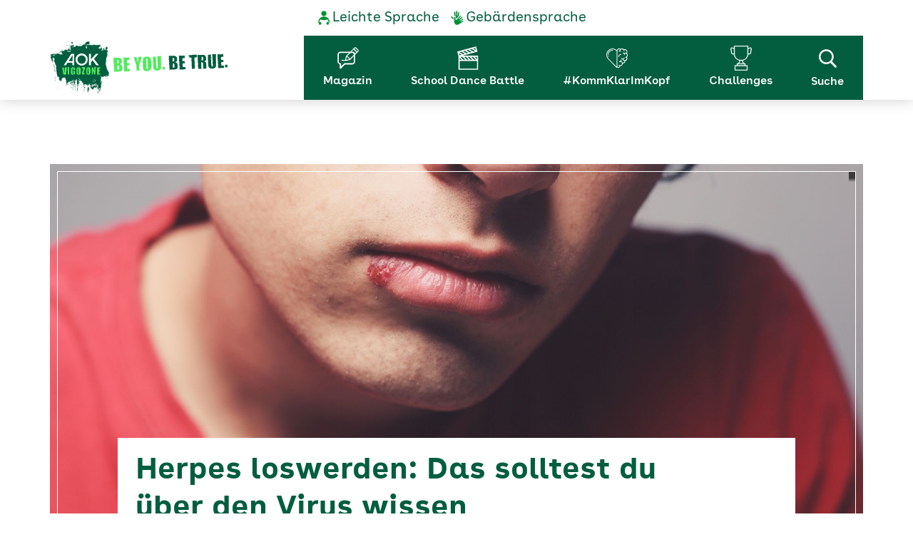

--- FILE ---
content_type: text/html; charset=UTF-8
request_url: https://www.vigozone.de/herpes-loswerden/
body_size: 21437
content:
<!DOCTYPE html>
<!--[if IE 7]><html class="ie ie7" lang="de"><![endif]-->
<!--[if IE 8]><html class="ie ie8" lang="de"><![endif]-->
<!--[if !(IE 7) & !(IE 8)]><!-->
<html lang="de" class="default">
  <!--<![endif]-->

  <head>
    <meta charset="UTF-8">
    <meta content="width=device-width, initial-scale=1, maximum-scale=1" name="viewport">
    <meta http-equiv="X-UA-Compatible" content="IE=edge">
    <meta name="format-detection" content="telephone=no">
    <title>Herpes loswerden: Das solltest du über den Virus wissen - AOK Vigozone</title>

    <!-- Add Adobe Tag Manager – BEWARE OF THE ENVIRONMENT -->
            <span data-borlabs-cookie-service-id="adobe-analytics" data-borlabs-cookie-content="PHNjcmlwdCBzcmM9Ii8vYW5vbnltLmFvay5kZS9sYXVuY2gvZjU1ZmRlZDUxY2ZkL2U0MGRjMDUwOGMwOC9sYXVuY2gtMWJkOTBmZTVkMWZmLm1pbi5qcyIgYXN5bmM+PC9zY3JpcHQ+"></span>    
    <link rel="profile" href="http://gmpg.org/xfn/11">
    <link rel="pingback" href="https://www.vigozone.de/xmlrpc.php">
    <script>
    var page = ''
    </script>
    <!--[if lt IE 9]><script src="https://www.vigozone.de/wp-content/themes/vigo_wptheme/js/html5.js"></script><![endif]-->
    <link rel="shortcut icon" href="https://www.vigozone.de/wp-content/themes/vigo_wptheme/images/favicon.ico" />
    <meta name='robots' content='index, follow, max-image-preview:large, max-snippet:-1, max-video-preview:-1' />

	<!-- This site is optimized with the Yoast SEO Premium plugin v26.6 (Yoast SEO v26.6) - https://yoast.com/wordpress/plugins/seo/ -->
	<meta name="description" content="Wann Herpes gefährlich werden kann, wie du ihn wieder loswirst und was du sonst noch über den Virus wissen solltest, erfährst du auf vigozone.de" />
	<link rel="canonical" href="https://www.vigozone.de/herpes-loswerden/" />
	<meta property="og:locale" content="de_DE" />
	<meta property="og:type" content="article" />
	<meta property="og:title" content="Herpes loswerden: Das solltest du über den Virus wissen" />
	<meta property="og:description" content="Wann Herpes gefährlich werden kann, wie du ihn wieder loswirst und was du sonst noch über den Virus wissen solltest, erfährst du auf vigozone.de" />
	<meta property="og:url" content="/herpes-loswerden/" />
	<meta property="og:site_name" content="AOK Vigozone" />
	<meta property="article:published_time" content="2018-09-13T13:38:09+00:00" />
	<meta property="article:modified_time" content="2018-09-13T14:33:21+00:00" />
	<meta property="og:image" content="https://www.vigozone.de/wp-content/uploads/2018/09/VIGOZONE_LPP_09_2018_herpes_RZ.jpg" />
	<meta name="author" content="AOK Vigozone Redaktion" />
	<meta name="twitter:card" content="summary_large_image" />
	<meta name="twitter:label1" content="Verfasst von" />
	<meta name="twitter:data1" content="AOK Vigozone Redaktion" />
	<meta name="twitter:label2" content="Geschätzte Lesezeit" />
	<meta name="twitter:data2" content="3 Minuten" />
	<script type="application/ld+json" class="yoast-schema-graph">{"@context":"https://schema.org","@graph":[{"@type":"WebPage","@id":"/herpes-loswerden/","url":"https://www.vigozone.de/herpes-loswerden/","name":"Herpes loswerden: Das solltest du über den Virus wissen","isPartOf":{"@id":"https://www.vigozone.de/#website"},"primaryImageOfPage":{"@id":"https://www.vigozone.de/herpes-loswerden/#primaryimage"},"image":{"@id":"https://www.vigozone.de/herpes-loswerden/#primaryimage"},"thumbnailUrl":"https://www.vigozone.de/wp-content/uploads/2018/09/Herpes2_AdobeStock_140177633-1440x960.jpg","datePublished":"2018-09-13T13:38:09+00:00","dateModified":"2018-09-13T14:33:21+00:00","author":{"@id":"https://www.vigozone.de/#/schema/person/04d498a627bbfb3cbb01c758f5edbe18"},"description":"Wann Herpes gefährlich werden kann, wie du ihn wieder loswirst und was du sonst noch über den Virus wissen solltest, erfährst du auf vigozone.de","breadcrumb":{"@id":"https://www.vigozone.de/herpes-loswerden/#breadcrumb"},"inLanguage":"de","potentialAction":[{"@type":"ReadAction","target":["https://www.vigozone.de/herpes-loswerden/"]}]},{"@type":"ImageObject","inLanguage":"de","@id":"https://www.vigozone.de/herpes-loswerden/#primaryimage","url":"https://www.vigozone.de/wp-content/uploads/2018/09/Herpes2_AdobeStock_140177633.jpg","contentUrl":"https://www.vigozone.de/wp-content/uploads/2018/09/Herpes2_AdobeStock_140177633.jpg","width":2000,"height":1333},{"@type":"BreadcrumbList","@id":"https://www.vigozone.de/herpes-loswerden/#breadcrumb","itemListElement":[{"@type":"ListItem","position":1,"name":"Startseite","item":"https://www.vigozone.de/"},{"@type":"ListItem","position":2,"name":"Alle Beiträge","item":"/alle-beitraege/"},{"@type":"ListItem","position":3,"name":"Herpes loswerden: Das solltest du über den Virus wissen"}]},{"@type":"WebSite","@id":"https://www.vigozone.de/#website","url":"https://www.vigozone.de/","name":"AOK Vigozone","description":"Das Magazin der vigozone!","potentialAction":[{"@type":"SearchAction","target":{"@type":"EntryPoint","urlTemplate":"https://www.vigozone.de/?s={search_term_string}"},"query-input":{"@type":"PropertyValueSpecification","valueRequired":true,"valueName":"search_term_string"}}],"inLanguage":"de"},{"@type":"Person","@id":"https://www.vigozone.de/#/schema/person/04d498a627bbfb3cbb01c758f5edbe18","name":"AOK Vigozone Redaktion"}]}</script>
	<!-- / Yoast SEO Premium plugin. -->


<link rel="alternate" type="application/rss+xml" title="AOK Vigozone &raquo; Feed" href="https://www.vigozone.de/feed/" />
<link rel="alternate" type="application/rss+xml" title="AOK Vigozone &raquo; Kommentar-Feed" href="https://www.vigozone.de/comments/feed/" />
<link rel="alternate" type="application/rss+xml" title="AOK Vigozone &raquo; Herpes loswerden: Das solltest du über den Virus wissen-Kommentar-Feed" href="https://www.vigozone.de/herpes-loswerden/feed/" />
<link rel="alternate" title="oEmbed (JSON)" type="application/json+oembed" href="https://www.vigozone.de/wp-json/oembed/1.0/embed?url=https%3A%2F%2Fwww.vigozone.de%2Fherpes-loswerden%2F" />
<link rel="alternate" title="oEmbed (XML)" type="text/xml+oembed" href="https://www.vigozone.de/wp-json/oembed/1.0/embed?url=https%3A%2F%2Fwww.vigozone.de%2Fherpes-loswerden%2F&#038;format=xml" />
<style id='wp-img-auto-sizes-contain-inline-css' >
img:is([sizes=auto i],[sizes^="auto," i]){contain-intrinsic-size:3000px 1500px}
/*# sourceURL=wp-img-auto-sizes-contain-inline-css */
</style>
<link rel='stylesheet' id='sbi_styles-css' href='https://www.vigozone.de/wp-content/plugins/instagram-feed/css/sbi-styles.min.css?ver=6.10.0'  media='all' />
<style id='wp-block-library-inline-css' >
:root{--wp-block-synced-color:#7a00df;--wp-block-synced-color--rgb:122,0,223;--wp-bound-block-color:var(--wp-block-synced-color);--wp-editor-canvas-background:#ddd;--wp-admin-theme-color:#007cba;--wp-admin-theme-color--rgb:0,124,186;--wp-admin-theme-color-darker-10:#006ba1;--wp-admin-theme-color-darker-10--rgb:0,107,160.5;--wp-admin-theme-color-darker-20:#005a87;--wp-admin-theme-color-darker-20--rgb:0,90,135;--wp-admin-border-width-focus:2px}@media (min-resolution:192dpi){:root{--wp-admin-border-width-focus:1.5px}}.wp-element-button{cursor:pointer}:root .has-very-light-gray-background-color{background-color:#eee}:root .has-very-dark-gray-background-color{background-color:#313131}:root .has-very-light-gray-color{color:#eee}:root .has-very-dark-gray-color{color:#313131}:root .has-vivid-green-cyan-to-vivid-cyan-blue-gradient-background{background:linear-gradient(135deg,#00d084,#0693e3)}:root .has-purple-crush-gradient-background{background:linear-gradient(135deg,#34e2e4,#4721fb 50%,#ab1dfe)}:root .has-hazy-dawn-gradient-background{background:linear-gradient(135deg,#faaca8,#dad0ec)}:root .has-subdued-olive-gradient-background{background:linear-gradient(135deg,#fafae1,#67a671)}:root .has-atomic-cream-gradient-background{background:linear-gradient(135deg,#fdd79a,#004a59)}:root .has-nightshade-gradient-background{background:linear-gradient(135deg,#330968,#31cdcf)}:root .has-midnight-gradient-background{background:linear-gradient(135deg,#020381,#2874fc)}:root{--wp--preset--font-size--normal:16px;--wp--preset--font-size--huge:42px}.has-regular-font-size{font-size:1em}.has-larger-font-size{font-size:2.625em}.has-normal-font-size{font-size:var(--wp--preset--font-size--normal)}.has-huge-font-size{font-size:var(--wp--preset--font-size--huge)}.has-text-align-center{text-align:center}.has-text-align-left{text-align:left}.has-text-align-right{text-align:right}.has-fit-text{white-space:nowrap!important}#end-resizable-editor-section{display:none}.aligncenter{clear:both}.items-justified-left{justify-content:flex-start}.items-justified-center{justify-content:center}.items-justified-right{justify-content:flex-end}.items-justified-space-between{justify-content:space-between}.screen-reader-text{border:0;clip-path:inset(50%);height:1px;margin:-1px;overflow:hidden;padding:0;position:absolute;width:1px;word-wrap:normal!important}.screen-reader-text:focus{background-color:#ddd;clip-path:none;color:#444;display:block;font-size:1em;height:auto;left:5px;line-height:normal;padding:15px 23px 14px;text-decoration:none;top:5px;width:auto;z-index:100000}html :where(.has-border-color){border-style:solid}html :where([style*=border-top-color]){border-top-style:solid}html :where([style*=border-right-color]){border-right-style:solid}html :where([style*=border-bottom-color]){border-bottom-style:solid}html :where([style*=border-left-color]){border-left-style:solid}html :where([style*=border-width]){border-style:solid}html :where([style*=border-top-width]){border-top-style:solid}html :where([style*=border-right-width]){border-right-style:solid}html :where([style*=border-bottom-width]){border-bottom-style:solid}html :where([style*=border-left-width]){border-left-style:solid}html :where(img[class*=wp-image-]){height:auto;max-width:100%}:where(figure){margin:0 0 1em}html :where(.is-position-sticky){--wp-admin--admin-bar--position-offset:var(--wp-admin--admin-bar--height,0px)}@media screen and (max-width:600px){html :where(.is-position-sticky){--wp-admin--admin-bar--position-offset:0px}}

/*# sourceURL=wp-block-library-inline-css */
</style><style id='global-styles-inline-css' >
:root{--wp--preset--aspect-ratio--square: 1;--wp--preset--aspect-ratio--4-3: 4/3;--wp--preset--aspect-ratio--3-4: 3/4;--wp--preset--aspect-ratio--3-2: 3/2;--wp--preset--aspect-ratio--2-3: 2/3;--wp--preset--aspect-ratio--16-9: 16/9;--wp--preset--aspect-ratio--9-16: 9/16;--wp--preset--color--black: #000000;--wp--preset--color--cyan-bluish-gray: #abb8c3;--wp--preset--color--white: #ffffff;--wp--preset--color--pale-pink: #f78da7;--wp--preset--color--vivid-red: #cf2e2e;--wp--preset--color--luminous-vivid-orange: #ff6900;--wp--preset--color--luminous-vivid-amber: #fcb900;--wp--preset--color--light-green-cyan: #7bdcb5;--wp--preset--color--vivid-green-cyan: #00d084;--wp--preset--color--pale-cyan-blue: #8ed1fc;--wp--preset--color--vivid-cyan-blue: #0693e3;--wp--preset--color--vivid-purple: #9b51e0;--wp--preset--gradient--vivid-cyan-blue-to-vivid-purple: linear-gradient(135deg,rgb(6,147,227) 0%,rgb(155,81,224) 100%);--wp--preset--gradient--light-green-cyan-to-vivid-green-cyan: linear-gradient(135deg,rgb(122,220,180) 0%,rgb(0,208,130) 100%);--wp--preset--gradient--luminous-vivid-amber-to-luminous-vivid-orange: linear-gradient(135deg,rgb(252,185,0) 0%,rgb(255,105,0) 100%);--wp--preset--gradient--luminous-vivid-orange-to-vivid-red: linear-gradient(135deg,rgb(255,105,0) 0%,rgb(207,46,46) 100%);--wp--preset--gradient--very-light-gray-to-cyan-bluish-gray: linear-gradient(135deg,rgb(238,238,238) 0%,rgb(169,184,195) 100%);--wp--preset--gradient--cool-to-warm-spectrum: linear-gradient(135deg,rgb(74,234,220) 0%,rgb(151,120,209) 20%,rgb(207,42,186) 40%,rgb(238,44,130) 60%,rgb(251,105,98) 80%,rgb(254,248,76) 100%);--wp--preset--gradient--blush-light-purple: linear-gradient(135deg,rgb(255,206,236) 0%,rgb(152,150,240) 100%);--wp--preset--gradient--blush-bordeaux: linear-gradient(135deg,rgb(254,205,165) 0%,rgb(254,45,45) 50%,rgb(107,0,62) 100%);--wp--preset--gradient--luminous-dusk: linear-gradient(135deg,rgb(255,203,112) 0%,rgb(199,81,192) 50%,rgb(65,88,208) 100%);--wp--preset--gradient--pale-ocean: linear-gradient(135deg,rgb(255,245,203) 0%,rgb(182,227,212) 50%,rgb(51,167,181) 100%);--wp--preset--gradient--electric-grass: linear-gradient(135deg,rgb(202,248,128) 0%,rgb(113,206,126) 100%);--wp--preset--gradient--midnight: linear-gradient(135deg,rgb(2,3,129) 0%,rgb(40,116,252) 100%);--wp--preset--font-size--small: 13px;--wp--preset--font-size--medium: 20px;--wp--preset--font-size--large: 36px;--wp--preset--font-size--x-large: 42px;--wp--preset--spacing--20: 0.44rem;--wp--preset--spacing--30: 0.67rem;--wp--preset--spacing--40: 1rem;--wp--preset--spacing--50: 1.5rem;--wp--preset--spacing--60: 2.25rem;--wp--preset--spacing--70: 3.38rem;--wp--preset--spacing--80: 5.06rem;--wp--preset--shadow--natural: 6px 6px 9px rgba(0, 0, 0, 0.2);--wp--preset--shadow--deep: 12px 12px 50px rgba(0, 0, 0, 0.4);--wp--preset--shadow--sharp: 6px 6px 0px rgba(0, 0, 0, 0.2);--wp--preset--shadow--outlined: 6px 6px 0px -3px rgb(255, 255, 255), 6px 6px rgb(0, 0, 0);--wp--preset--shadow--crisp: 6px 6px 0px rgb(0, 0, 0);}:where(.is-layout-flex){gap: 0.5em;}:where(.is-layout-grid){gap: 0.5em;}body .is-layout-flex{display: flex;}.is-layout-flex{flex-wrap: wrap;align-items: center;}.is-layout-flex > :is(*, div){margin: 0;}body .is-layout-grid{display: grid;}.is-layout-grid > :is(*, div){margin: 0;}:where(.wp-block-columns.is-layout-flex){gap: 2em;}:where(.wp-block-columns.is-layout-grid){gap: 2em;}:where(.wp-block-post-template.is-layout-flex){gap: 1.25em;}:where(.wp-block-post-template.is-layout-grid){gap: 1.25em;}.has-black-color{color: var(--wp--preset--color--black) !important;}.has-cyan-bluish-gray-color{color: var(--wp--preset--color--cyan-bluish-gray) !important;}.has-white-color{color: var(--wp--preset--color--white) !important;}.has-pale-pink-color{color: var(--wp--preset--color--pale-pink) !important;}.has-vivid-red-color{color: var(--wp--preset--color--vivid-red) !important;}.has-luminous-vivid-orange-color{color: var(--wp--preset--color--luminous-vivid-orange) !important;}.has-luminous-vivid-amber-color{color: var(--wp--preset--color--luminous-vivid-amber) !important;}.has-light-green-cyan-color{color: var(--wp--preset--color--light-green-cyan) !important;}.has-vivid-green-cyan-color{color: var(--wp--preset--color--vivid-green-cyan) !important;}.has-pale-cyan-blue-color{color: var(--wp--preset--color--pale-cyan-blue) !important;}.has-vivid-cyan-blue-color{color: var(--wp--preset--color--vivid-cyan-blue) !important;}.has-vivid-purple-color{color: var(--wp--preset--color--vivid-purple) !important;}.has-black-background-color{background-color: var(--wp--preset--color--black) !important;}.has-cyan-bluish-gray-background-color{background-color: var(--wp--preset--color--cyan-bluish-gray) !important;}.has-white-background-color{background-color: var(--wp--preset--color--white) !important;}.has-pale-pink-background-color{background-color: var(--wp--preset--color--pale-pink) !important;}.has-vivid-red-background-color{background-color: var(--wp--preset--color--vivid-red) !important;}.has-luminous-vivid-orange-background-color{background-color: var(--wp--preset--color--luminous-vivid-orange) !important;}.has-luminous-vivid-amber-background-color{background-color: var(--wp--preset--color--luminous-vivid-amber) !important;}.has-light-green-cyan-background-color{background-color: var(--wp--preset--color--light-green-cyan) !important;}.has-vivid-green-cyan-background-color{background-color: var(--wp--preset--color--vivid-green-cyan) !important;}.has-pale-cyan-blue-background-color{background-color: var(--wp--preset--color--pale-cyan-blue) !important;}.has-vivid-cyan-blue-background-color{background-color: var(--wp--preset--color--vivid-cyan-blue) !important;}.has-vivid-purple-background-color{background-color: var(--wp--preset--color--vivid-purple) !important;}.has-black-border-color{border-color: var(--wp--preset--color--black) !important;}.has-cyan-bluish-gray-border-color{border-color: var(--wp--preset--color--cyan-bluish-gray) !important;}.has-white-border-color{border-color: var(--wp--preset--color--white) !important;}.has-pale-pink-border-color{border-color: var(--wp--preset--color--pale-pink) !important;}.has-vivid-red-border-color{border-color: var(--wp--preset--color--vivid-red) !important;}.has-luminous-vivid-orange-border-color{border-color: var(--wp--preset--color--luminous-vivid-orange) !important;}.has-luminous-vivid-amber-border-color{border-color: var(--wp--preset--color--luminous-vivid-amber) !important;}.has-light-green-cyan-border-color{border-color: var(--wp--preset--color--light-green-cyan) !important;}.has-vivid-green-cyan-border-color{border-color: var(--wp--preset--color--vivid-green-cyan) !important;}.has-pale-cyan-blue-border-color{border-color: var(--wp--preset--color--pale-cyan-blue) !important;}.has-vivid-cyan-blue-border-color{border-color: var(--wp--preset--color--vivid-cyan-blue) !important;}.has-vivid-purple-border-color{border-color: var(--wp--preset--color--vivid-purple) !important;}.has-vivid-cyan-blue-to-vivid-purple-gradient-background{background: var(--wp--preset--gradient--vivid-cyan-blue-to-vivid-purple) !important;}.has-light-green-cyan-to-vivid-green-cyan-gradient-background{background: var(--wp--preset--gradient--light-green-cyan-to-vivid-green-cyan) !important;}.has-luminous-vivid-amber-to-luminous-vivid-orange-gradient-background{background: var(--wp--preset--gradient--luminous-vivid-amber-to-luminous-vivid-orange) !important;}.has-luminous-vivid-orange-to-vivid-red-gradient-background{background: var(--wp--preset--gradient--luminous-vivid-orange-to-vivid-red) !important;}.has-very-light-gray-to-cyan-bluish-gray-gradient-background{background: var(--wp--preset--gradient--very-light-gray-to-cyan-bluish-gray) !important;}.has-cool-to-warm-spectrum-gradient-background{background: var(--wp--preset--gradient--cool-to-warm-spectrum) !important;}.has-blush-light-purple-gradient-background{background: var(--wp--preset--gradient--blush-light-purple) !important;}.has-blush-bordeaux-gradient-background{background: var(--wp--preset--gradient--blush-bordeaux) !important;}.has-luminous-dusk-gradient-background{background: var(--wp--preset--gradient--luminous-dusk) !important;}.has-pale-ocean-gradient-background{background: var(--wp--preset--gradient--pale-ocean) !important;}.has-electric-grass-gradient-background{background: var(--wp--preset--gradient--electric-grass) !important;}.has-midnight-gradient-background{background: var(--wp--preset--gradient--midnight) !important;}.has-small-font-size{font-size: var(--wp--preset--font-size--small) !important;}.has-medium-font-size{font-size: var(--wp--preset--font-size--medium) !important;}.has-large-font-size{font-size: var(--wp--preset--font-size--large) !important;}.has-x-large-font-size{font-size: var(--wp--preset--font-size--x-large) !important;}
/*# sourceURL=global-styles-inline-css */
</style>

<style id='classic-theme-styles-inline-css' >
/*! This file is auto-generated */
.wp-block-button__link{color:#fff;background-color:#32373c;border-radius:9999px;box-shadow:none;text-decoration:none;padding:calc(.667em + 2px) calc(1.333em + 2px);font-size:1.125em}.wp-block-file__button{background:#32373c;color:#fff;text-decoration:none}
/*# sourceURL=/wp-includes/css/classic-themes.min.css */
</style>
<link rel='stylesheet' id='dnd-upload-cf7-css' href='https://www.vigozone.de/wp-content/plugins/drag-and-drop-multiple-file-upload-contact-form-7/assets/css/dnd-upload-cf7.css?ver=1.3.9.2'  media='all' />
<link rel='stylesheet' id='contact-form-7-css' href='https://www.vigozone.de/wp-content/plugins/contact-form-7/includes/css/styles.css?ver=6.1.4'  media='all' />
<link rel='stylesheet' id='animate-css' href='https://www.vigozone.de/wp-content/themes/vigo_wptheme/css/animate.css?ver=1.3.3'  media='all' />
<link rel='stylesheet' id='normalize-css' href='https://www.vigozone.de/wp-content/themes/vigo_wptheme/css/normalize.min.css?ver=5.0'  media='all' />
<link rel='stylesheet' id='fonts-css' href='https://www.vigozone.de/wp-content/themes/vigo_wptheme/fonts/font.css?ver=5.0'  media='all' />
<link rel='stylesheet' id='bootstrap-css-css' href='https://www.vigozone.de/wp-content/themes/vigo_wptheme/css/bootstrap.min.css?ver=3.3.6'  media='all' />
<link rel='stylesheet' id='fancybox-css-css' href='https://www.vigozone.de/wp-content/themes/vigo_wptheme/js/fancybox/dist/jquery.fancybox.css?ver=1.0.7'  media='all' />
<link rel='stylesheet' id='jquery-autocomplete-css' href='https://www.vigozone.de/wp-content/themes/vigo_wptheme/js/jquery-autocomplete/jquery.auto-complete.css?ver=1.0.7'  media='all' />
<link rel='stylesheet' id='owlcarousel-css' href='https://www.vigozone.de/wp-content/themes/vigo_wptheme/js/owlcarousel/owl.carousel.css?ver=1.0.7'  media='all' />
<link rel='stylesheet' id='fancybox-sendeause-css' href='https://www.vigozone.de/wp-content/themes/vigo_wptheme/css/fancybox-sendepause.css?ver=1.0.7'  media='all' />
<link rel='stylesheet' id='vigozone-cookie-css' href='https://www.vigozone.de/wp-content/themes/vigo_wptheme/plugins/borlabs-cookie/vigozone-cookie.min.css'  media='all' />
<link rel='stylesheet' id='vigozone-colors-css' href='https://www.vigozone.de/wp-content/themes/vigo_wptheme/css/colors.css?ver=1.0'  media='all' />
<link rel='stylesheet' id='vigozone-forms-css' href='https://www.vigozone.de/wp-content/themes/vigo_wptheme/css/forms.css?ver=1.0'  media='all' />
<link rel='stylesheet' id='theme-style-css' href='https://www.vigozone.de/wp-content/themes/vigo_wptheme/style.css?ver=2019'  media='all' />
<link rel='stylesheet' id='theme-compiled-css' href='https://www.vigozone.de/wp-content/themes/vigo_wptheme/css/theme.css?ver=2020'  media='all' />
<link rel='stylesheet' id='borlabs-cookie-custom-css' href='https://www.vigozone.de/wp-content/cache/borlabs-cookie/1/borlabs-cookie-1-de.css?ver=3.3.22-32'  media='all' />
<link rel='stylesheet' id='cf7cf-style-css' href='https://www.vigozone.de/wp-content/plugins/cf7-conditional-fields/style.css?ver=2.6.7'  media='all' />
<link rel='stylesheet' id='dashicons-css' href='https://www.vigozone.de/wp-includes/css/dashicons.min.css?ver=6.9'  media='all' />
<script  src="https://www.vigozone.de/wp-includes/js/jquery/jquery.min.js?ver=3.7.1" id="jquery-core-js"></script>
<script  src="https://www.vigozone.de/wp-includes/js/jquery/jquery-migrate.min.js?ver=3.4.1" id="jquery-migrate-js"></script>
<script data-no-optimize="1" data-no-minify="1" data-cfasync="false"  src="https://www.vigozone.de/wp-content/cache/borlabs-cookie/1/borlabs-cookie-config-de.json.js?ver=3.3.22-34" id="borlabs-cookie-config-js"></script>
<script data-no-optimize="1" data-no-minify="1" data-cfasync="false"  src="https://www.vigozone.de/wp-content/plugins/borlabs-cookie/assets/javascript/borlabs-cookie-prioritize.min.js?ver=3.3.22" id="borlabs-cookie-prioritize-js"></script>
<link rel="https://api.w.org/" href="https://www.vigozone.de/wp-json/" /><link rel="alternate" title="JSON" type="application/json" href="https://www.vigozone.de/wp-json/wp/v2/posts/9277" /><link rel="EditURI" type="application/rsd+xml" title="RSD" href="https://www.vigozone.de/xmlrpc.php?rsd" />
<meta name="generator" content="WordPress 6.9" />
<link rel='shortlink' href='https://www.vigozone.de/?p=9277' />
<style >.recentcomments a{display:inline !important;padding:0 !important;margin:0 !important;}</style>    <script>
    var embedded = false,
      baseURL = 'https://www.vigozone.de/wp-content/themes/vigo_wptheme';
    </script>
    
  <link rel='stylesheet' id='so-css-vigo_wptheme-css' href='https://www.vigozone.de/wp-content/uploads/so-css/so-css-vigo_wptheme.css?ver=1697451047'  media='all' />
</head>

  <body class="wp-singular post-template-default single single-post postid-9277 single-format-standard wp-theme-vigo_wptheme update0619 no-avatars" id="default">
    
    <div id="wrapper" class="addtrans">
      <!-- header -->
            <header id="header" class="lp-header 9277">

        <!-- <h1 class="sr-only">Herpes loswerden: Das solltest du über den Virus wissen - AOK Vigozone</h1> -->
        <h1 class="sr-only">Herpes loswerden: Das solltest du über den Virus wissen - AOK Vigozone</h1>
        <h2 class="sr-only">Navigation und Service</h2>
        <nav id="meta" aria-labelledby="meta-navigation">
          <div class="container">
            <div class="row">
              <div class="col-xs-12">
                <h3 class="sr-only" id="meta-navigation">Service-Navigation</h3>
                <ul class="nav navbar-nav">
                  <li id="menu-item-15186" class="menu-item menu-item-type-post_type menu-item-object-page menu-item-15186 nav-li-leichte-sprache"><a href="https://www.vigozone.de/leichte-sprache/">Leichte Sprache</a></li>
<li id="menu-item-15187" class="menu-item menu-item-type-post_type menu-item-object-page menu-item-15187 nav-li-gebaerdensprache"><a href="https://www.vigozone.de/gebaerdensprache/">Gebärdensprache</a></li>
                </ul>
              </div>
            </div>
          </div>
        </nav>
        <nav class="navbar navbar-default" aria-labelledby="main-navigation">
          <div class="container">
            <div class="row">
              <div class="navbar-header">
                <button class="navbar-toggle collapsed" type="button" data-toggle="collapse" data-target="#navbarNav" aria-controls="navbarNav" aria-expanded="false" aria-label="Toggle navigation" title="Hauptnavigation öffnen">
                  <span class="sr-only">Hauptnavigation</span>
                  <span class="icon-bar"></span>
                  <span class="icon-bar"></span>
                  <span class="icon-bar"></span>
                </button>
                <a class="navbar-brand" href="https://www.vigozone.de/" title="AOK Vigozone - Zur Startseite"><img alt="AOK Vigozone" class="img-responsive center-block" src="https://www.vigozone.de/wp-content/themes/vigo_wptheme/images/vigozone-logo-2022.svg" width="250" height="74" /></a>
                <!--<button class="btn-search visible-xs visible-sm" title="Suchformular öffnen" data-toggle="collapse" aria-expanded="false" data-target="#header-suche" aria-controls="header-suche" tabindex="0" type="button">Suche</button>-->
              </div>
              <div class="collapse navbar-collapse main-menu" id="navbarNav" aria-expanded="false">
                <h3 class="sr-only" id="main-navigation">Hauptnavigation</h3>
                <ul class="nav navbar-nav">
                  <li id="menu-item-10786" class="menu-item menu-item-type-post_type menu-item-object-page menu-item-10786 nav-li-magazin"><a href="https://www.vigozone.de/magazin/">Magazin</a></li>
<li id="menu-item-17831" class="menu-item menu-item-type-custom menu-item-object-custom menu-item-17831 nav-li-school-dance-battle"><a href="/sdb2024-review/">School Dance Battle</a></li>
<li id="menu-item-17664" class="menu-item menu-item-type-post_type menu-item-object-page menu-item-17664 nav-li-kommklarimkopf"><a href="https://www.vigozone.de/kommklarimkopf/">#KommKlarImKopf</a></li>
<li id="menu-item-17665" class="menu-item menu-item-type-post_type menu-item-object-page menu-item-17665 nav-li-challenges"><a href="https://www.vigozone.de/kommklarimkopf/challenges/">Challenges</a></li>
                  <li class="nav-li-search">
                    <button class="btn-search" title="Suchformular öffnen" data-toggle="collapse" aria-expanded="false" data-target="#header-suche" aria-controls="header-suche" tabindex="0" type="button"><i class="cat-icon-wrap cat-icon-search" aria-hidden="true"></i>Suche</button>
                  </li>
                </ul>
              </div>
            </div>
          </div>
          <div id="header-suche" class="collapse">
    <div class="container">
        <div class="row">
            <div class="col-xs-12 col-md-8 col-md-offset-2">
                <h3 class="sr-only">Suchformular</h3>
                <form action="https://www.vigozone.de/" method="get" role="search">
                    <label for="searchinput" class="sr-only">Suchbegriff(e) eingeben</label>
                    <input type="text" name="s" id="searchinput" value="" placeholder="Suchbegriff(e) eingeben"/>
                    <button type="submit" id="search-btn"><span class="sr-only">Suchen</span></button>
                    <div id="search-reslist"><ul></ul></div>
                </form>
            </div>
        </div>
    </div>
</div>
        </nav>
      </header>
      <!-- header -->
            <main><section id="content" class="single-post dekstop-post bg-pattern-grey">
  <div class="container">
    <div class="row">
      <div class="col-xs-12">
                <article class="animated fadeIn cat-fit-gesund" data-headline="<h2 class='text-left'>Herpes loswerden: Das solltest du über den Virus wissen</h2>">
          <div class="post-image">
            <div class="image-top">
              <img src="https://www.vigozone.de/wp-content/uploads/2018/09/Herpes_AdobeStock_64171690.jpg" title="" alt="Herpes loswerden: Das solltest du über den Virus wissen" />
              <span class="caption"></span>
            </div>
            <div class="article-img-border"></div>
            <div class="hidden-xs col-md-offset-1 col-md-10 desktop article-title-container"></div>
          </div>
          <div class="row">
            <div class="visible-xs col-xs-12 mobile article-title-container"></div>
            <div class="col-xs-12 col-md-offset-1 col-md-10 article-content-container">
              <div class="post-meta">
                <p>
                  <span class="readtime">Lesezeit 3:00 min</span>
                  <!-- <span class="share-article">Teilen per</span>-->
                </p>
              </div>
              <p>Den Herpes-simplex-Virus tragen etwa 90 Prozent der Deutschen in sich, ohne es zunächst zu bemerken. Während eine erste Infektion meist schon bei Kindern stattfindet, zeigen sich die Symptome in der Regel erst später. Der Virus verbleibt im Körper in einem Ruhezustand und kann jederzeit ausbrechen. Bei manchen Menschen geschieht das sogar mehrmals im Jahr.</p>
<h2><strong>Was ist Herpes?</strong></h2>
<p>Am häufigsten bricht Herpes am Übergang von der Lippe zur Haut aus. Es kribbelt zunächst an der Lippe, die Haut spannt und nach einigen Stunden bilden sich schmerzhafte, mit Flüssigkeit gefüllte Bläschen. Auch Nase, Mundschleimhaut und der <a href="https://www.vigozone.de/fit-gesund/die-7-haeufigsten-geschlechtskrankheiten">Genitalbereich</a> können von Herpes betroffen sein.</p>
<p>Ein geschwächtes Immunsystem sowie körperlicher oder psychischer Stress können den Virus aktivieren. Zu den Risikofaktoren zählen daher zum Beispiel Trauer, Ärger, Ekel oder zu intensiver Sport. Doch auch Hautreizungen, Sonnenbrand oder Hormonschwankungen können zum Ausbruch führen.</p>
<h3><strong>Ist Herpes gefährlich?</strong></h3>
<p>In den meisten Fällen ist eine Herpesinfektion für Erwachsene harmlos. Bei Menschen mit einem sehr geschwächten Immunsystem kann sich der Virus jedoch am gesamten Körper ausbreiten. Die Folge ist dann meist hohes Fieber, das in seltenen Fällen zu weiteren Infektionen führen kann. Befällt der Virus die Hornhaut der Augen, kann es gefährlich werden. Dauerhafte Schäden bis zur Erblindung können die Folge sein. Daher sollte man nach dem Ausbruch des Herpes ganz besonders auf Hygiene achten und sich gründlich die Hände waschen, wenn man die infizierte Stelle berührt hat, um zu vermeiden, das andere Körperstellen infiziert werden.</p>
<p>Für Babys ist Herpes immer gefährlich, weil ihr Immunsystem noch nicht richtig ausgebildet ist. Eine Herpesinfektion kann bei ihnen schwere gesundheitliche Folgen, wie eine Hirnhautentzündung oder Organschäden, hervorrufen. Personen mit einer ausgebrochenen Herpesinfektion sollten sich daher von Säuglingen fernhalten oder falls das nicht möglich ist, zusätzlich zu sorgfältigen Hygienemaßnahmen einen Mundschutz tragen.</p>
<p><img fetchpriority="high" decoding="async" class="alignnone size-large wp-image-9289" src="https://www.vigozone.de/wp-content/uploads/2018/09/Herpes2_AdobeStock_140177633-1440x960.jpg" alt="Herpes loswerden" width="1170" height="780" /></p>
<h2><strong>Herpes behandeln</strong></h2>
<p>Ohne Behandlung klingen die Symptome in der Regel nach ein bis zwei Wochen wieder ab. Um die Situation erträglicher zu machen, kann man sich in der Apotheke eine rezeptfreie Salbe mit sogenannten antiviralen Substanzen kaufen, die der weiteren Ausbreitung entgegenwirken. Wird die Salbe frühzeitig auf der Lippe aufgetragen, kann die Bildung der schmerzhaften Bläschen verhindert oder wenigstens der Verlauf der Infektion abgemildert werden. Zudem sind einige Hausmittel gegen Herpes bekannt. Dazu zählen beispielsweise Honig, Teebaumöl oder Zinkpaste. Diese Methoden schaden nicht und können dazu beitragen, die Bläschen auszutrocknen. Die Herpesbläschen dürfen allerdings auf keinen Fall aufgestochen oder -gekratzt werden. Damit riskiert man eine starke Entzündung.</p>
<p>Breitet sich die Infektion aus oder klinkt nicht von selbst ab, sollte man zum Arzt gehen. Dieser kann den Herpes gegebenenfalls mit Medikamenten behandeln.</p>
<h3><strong>Wie kann man Herpes vorbeugen?</strong></h3>
<p>Es gibt keine Impfung oder eine andere Behandlung, mit der sich Herpes vollständig vermeiden lässt. Jedoch sollte man darauf achten, ein gesundes Immunsystem zu unterstützen, um dem Erreger den Ausbruch zu erschweren. Dazu ist eine<a href="https://www.vigozone.de/fit-gesund/gesund-essen"> ausgewogene Ernährung</a>, aber auch <a href="https://www.vigozone.de/fit-gesund/sport-machen-gluecklich-werden">regelmäßige Bewegung</a> und<a href="https://www.vigozone.de/herzenssache/stress-abbauen-achtsamkeit"> Stressvermeidung</a> wichtig. Zudem ist es sinnvoll, die Haut regelmäßig zu pflegen und vor allem darauf zu achten, dass der Bereich um die Nase und Lippen nicht austrocknet.</p>
            </div>
          </div>
        </article>
              </div>
      <div class="col-xs-12">
        <div id="relatedposts">
          <div class="row">
            <div class="col-xs-12">
              <h2>Das könnte dich auch interessieren:</h2>
            </div>
            <div class="col-xs-12">
              <ul class="postlist row">
                                <li class="col-xs-12 col-md-4 teaser-col grid-item article-box-container">
                  <div class="teaser-col">
                    <div class="card card-0 cat-fit-gesund" data-postid="postid-3125">
                      <img class="card-img-top" src="https://www.vigozone.de/wp-content/uploads/2017/03/noodles-pasta-spaghetti-farfalle-42326.jpeg" title="" alt="">
                      <div class="card-body">
                        <h3 class="card-title">
                          <a href="https://www.vigozone.de/one-pot-pasta-gerichte-aus-einem-topf/" title="Interner Link zu Beitrag: One-Pot-Pasta – Gerichte aus einem Topf">
                            One-Pot-Pasta – Gerichte aus einem Topf                          </a>
                        </h3>
                                                <p class="readtime">Lesezeit 3:00 min</p>
                      </div>
                    </div>
                  </div>
                </li>
                                <li class="col-xs-12 col-md-4 teaser-col grid-item article-box-container">
                  <div class="teaser-col">
                    <div class="card card-1 cat-herzenssache" data-postid="postid-9822">
                      <img class="card-img-top" src="https://www.vigozone.de/wp-content/uploads/2018/12/Pille_AdobeStock_7241818.jpg" title="" alt="Alternativen zur Pille: methoden zur Schwangerschaftsverhütung">
                      <div class="card-body">
                        <h3 class="card-title">
                          <a href="https://www.vigozone.de/alternativen-zur-pille/" title="Interner Link zu Beitrag: Alternativen zur Pille: Welche Verhütungsmethode ist die richtige für mich?">
                            Alternativen zur Pille: Welche Verhütungsmethode ist die richtige für mich?                          </a>
                        </h3>
                                                <p class="readtime">Lesezeit 3:00 min</p>
                      </div>
                    </div>
                  </div>
                </li>
                                <li class="col-xs-12 col-md-4 teaser-col grid-item article-box-container">
                  <div class="teaser-col">
                    <div class="card card-2 cat-fit-gesund" data-postid="postid-1517">
                      <img class="card-img-top" src="https://www.vigozone.de/wp-content/uploads/2016/08/buddhabowl_c_Jenifoto.jpg" title="fotolia/Jenifoto" alt="">
                      <div class="card-body">
                        <h3 class="card-title">
                          <a href="https://www.vigozone.de/buddha-bowl/" title="Interner Link zu Beitrag: Buddha Bowl &#8211; Die Trend-Rezepte">
                            Buddha Bowl &#8211; Die Trend-Rezepte                          </a>
                        </h3>
                                                <p class="readtime">Lesezeit 3:00 min</p>
                      </div>
                    </div>
                  </div>
                </li>
                              </ul>
            </div>
          </div>
        </div>
      </div>

    </div>

</section>

</main>
<footer id="footer">
  <h2 class="sr-only">Services</h2>
  <div class="site-info">
    <div class="container">
      <div class="row">
        <div class="col-xs-12 col-md-4">
          <aside aria-labelledby="social-media-list">
            <h3 class="sr-only" id="social-media-list">Social-Media Kanäle</h3>
            <ul class="text-left social-media-nav">
                           <li>
                <a class="social-link social-tiktok" href="https://www.tiktok.com/@aok.rheinland.hamburg" target="_blank" title="externer Link zum TikTok-Profil von vigozone.de">
                  <span class="sr-only">vigozone.de auf tiktok</span>
                  <svg version="1.1" id="icon-tiktok" xmlns="http://www.w3.org/2000/svg" xmlns:xlink="http://www.w3.org/1999/xlink" x="0px" y="0px" width="100px" height="100px" viewBox="0 0 100 100" style="enable-background:new 0 0 100 100;" xml:space="preserve">
                    <path class="st0" d="M87.9,3.6H12.1C7.4,3.6,3.6,7.4,3.6,12.1v75.9c0,4.7,3.8,8.4,8.4,8.4h75.9c4.7,0,8.4-3.8,8.4-8.4V12.1c0-4.7-3.8-8.4-8.4-8.4ZM82.4,43.6c-.5,0-1.1,0-1.7,0-6.3,0-11.8-3.2-15.1-8.1v27.7c0,11.3-9.2,20.5-20.5,20.5-11.3,0-20.5-9.2-20.5-20.5s9.2-20.5,20.5-20.5.8,0,1.3,0v10.1c-.4,0-.8-.1-1.3-.1-5.8,0-10.5,4.7-10.5,10.5s4.7,10.5,10.5,10.5,10.9-4.6,10.9-10.3.1-47.1.1-47.1h9.7c.9,8.6,7.9,15.4,16.6,16.1v11.2Z"/>
                </svg>
                </a>
              </li>
                                          <li>
                <a class="social-link social-instagram" href="https://www.instagram.com/aok.rheinland.hamburg/" target="_blank" title="externer Link zum Instagram-Profil von vigozone.de">
                  <span class="sr-only">vigozone.de auf instagram</span>
                  <svg version="1.1" id="icon-instagram" xmlns="http://www.w3.org/2000/svg" xmlns:xlink="http://www.w3.org/1999/xlink" x="0px" y="0px" width="100px" height="100px" viewBox="0 0 100 100" style="enable-background:new 0 0 100 100;" xml:space="preserve">
                    <path class="st0" d="M50,9c13.4,0,14.9,0.1,20.2,0.3c4.9,0.2,7.5,1,9.3,1.7c2.2,0.8,4.1,2.1,5.7,3.7c1.7,1.6,2.9,3.6,3.7,5.7
	c0.7,1.8,1.5,4.4,1.7,9.3C90.9,35.1,91,36.6,91,50s-0.1,14.9-0.3,20.2c-0.2,4.9-1,7.5-1.7,9.3c-1.7,4.4-5.1,7.8-9.5,9.5
	c-1.8,0.7-4.4,1.5-9.3,1.7C64.9,90.9,63.4,91,50,91s-14.9-0.1-20.2-0.3c-4.9-0.2-7.5-1-9.3-1.7c-2.2-0.8-4.1-2.1-5.7-3.7
	c-1.7-1.6-2.9-3.6-3.7-5.7c-0.7-1.8-1.5-4.4-1.7-9.3C9.1,64.9,9,63.4,9,50s0.1-14.9,0.3-20.2c0.2-4.9,1-7.5,1.7-9.3
	c0.8-2.2,2.1-4.1,3.7-5.7c1.6-1.7,3.6-2.9,5.7-3.7c1.8-0.7,4.4-1.5,9.3-1.7C35.1,9.1,36.6,9,50,9 M50,0C36.4,0,34.7,0.1,29.4,0.3
	c-5.3,0.2-9,1.1-12.1,2.3c-3.3,1.3-6.4,3.2-8.9,5.8c-2.5,2.5-4.5,5.5-5.8,8.9c-1.2,3.2-2.1,6.8-2.3,12.1C0.1,34.7,0,36.4,0,50
	s0.1,15.3,0.3,20.6c0.2,5.3,1.1,9,2.3,12.1c1.3,3.3,3.2,6.4,5.8,8.9c2.5,2.5,5.5,4.5,8.9,5.8c3.2,1.2,6.8,2.1,12.1,2.3
	c5.3,0.2,7,0.3,20.6,0.3s15.3-0.1,20.6-0.3c5.3-0.2,9-1.1,12.1-2.3c6.7-2.6,12-7.9,14.6-14.6c1.2-3.2,2.1-6.8,2.3-12.1
	c0.2-5.3,0.3-7,0.3-20.6s-0.1-15.3-0.3-20.6c-0.2-5.3-1.1-9-2.3-12.1c-1.3-3.3-3.2-6.4-5.8-8.9c-2.5-2.5-5.5-4.5-8.9-5.8
	c-3.2-1.2-6.8-2.1-12.1-2.3C65.3,0.1,63.6,0,50,0L50,0L50,0z" />
                    <path class="st0" d="M50,24.3c-14.2,0-25.7,11.5-25.7,25.7S35.8,75.7,50,75.7S75.7,64.2,75.7,50l0,0C75.7,35.8,64.2,24.3,50,24.3z
	 M50,66.7c-9.2,0-16.7-7.5-16.7-16.7c0-9.2,7.5-16.7,16.7-16.7c9.2,0,16.7,7.5,16.7,16.7C66.7,59.2,59.2,66.7,50,66.7z" />
                    <circle class="st0" cx="76.7" cy="23.3" r="6" />
                  </svg>

                </a>
              </li>
                                                        <li>
                <a class="social-link social-youtube" href="https://www.youtube.com/user/vigozoneTeam/" target="_blank" title="externer Link zum Youtube-Profil von vigozone.de">
                  <span class="sr-only">vigozone.de auf Youtube</span>
                  <style >
                  .st1 {
                    fill: #FFFFFF;
                  }
                  </style>

                  <svg version="1.1" id="icon-youtube" focusable="false" xmlns="http://www.w3.org/2000/svg" xmlns:xlink="http://www.w3.org/1999/xlink" x="0px" y="0px" width="100px" height="70px" viewBox="0 0 100 70" style="enable-background:new 0 0 100 70;" xml:space="preserve">
                    <path class="st0" d="M97.9,10.9c-1.2-4.3-4.5-7.7-8.8-8.8C81.3,0,50,0,50,0S18.7,0,10.9,2.1c-4.3,1.2-7.7,4.5-8.8,8.8
	C0,18.7,0,35,0,35s0,16.3,2.1,24.1c1.2,4.3,4.5,7.7,8.8,8.8C18.7,70,50,70,50,70s31.3,0,39.1-2.1c4.3-1.2,7.7-4.5,8.8-8.8
	C100,51.3,100,35,100,35S100,18.7,97.9,10.9z" />
                    <path class="st1" d="M40,50l26-15L40,20V50z" />
                  </svg>
                </a>
              </li>
                          </ul>
          </aside>

          <nav aria-labelledby="footer-navigation">
            <h3 class="sr-only" id="footer-navigation">Services-Navigation</h3>
            <ul class="footer-nav">
              <li id="menu-item-74" class="menu-item menu-item-type-post_type menu-item-object-page menu-item-74 nav-li-ueber-vigozone"><a href="https://www.vigozone.de/ueber-vigozone/">Über vigozone</a></li>
<li id="menu-item-73" class="menu-item menu-item-type-post_type menu-item-object-page menu-item-73 nav-li-infos-fuer-eltern-und-lehrer"><a href="https://www.vigozone.de/infos-fuer-eltern-und-lehrer/">Infos für Eltern und Lehrer</a></li>
<li id="menu-item-71" class="menu-item menu-item-type-post_type menu-item-object-page menu-item-privacy-policy menu-item-71 nav-li-datenschutz"><a rel="privacy-policy" href="https://www.vigozone.de/datenschutz/">Datenschutz</a></li>
<li id="menu-item-8452" class="menu-item menu-item-type-custom menu-item-object-custom menu-item-8452 nav-li-datenschutzrechte"><a href="https://www.aok.de/pk/rechtliches/datenschutzerklaerung/">Datenschutzrechte</a></li>
<li id="menu-item-15289" class="menu-item menu-item-type-post_type menu-item-object-page menu-item-15289 nav-li-barrierefreiheit"><a href="https://www.vigozone.de/barrierefreiheit/">Barrierefreiheit</a></li>
<li id="menu-item-10911" class="menu-item menu-item-type-post_type menu-item-object-page menu-item-10911 nav-li-impressum"><a href="https://www.vigozone.de/impressum/">Impressum</a></li>
            </ul>
          </nav>
        </div>
        <div class="col-xs-12 col-md-4">

        </div>
        <div class="col-xs-12 col-md-4 footer-contact">
                    <p><strong>Können wir dir weiterhelfen?</strong></p>
<p class="p1">Du hast eine Frage oder möchtest mehr über vigozone erfahren? Dann melde dich doch einfach bei uns! Wir freuen uns auf deine Nachricht an <a href="mailto:vigozone@rh.aok.de">vigozone@rh.aok.de</a></p>
<p><strong>Gesund durch die Ausbildung</strong></p>
<p>Infos zur Versicherung und unseren Leistungen bekommst du <a href="https://rh.aok.de/zielgruppen-ebene-b/auszubildende/" target="_blank" rel="noopener">hier</a>.</p>
                    <div style="padding-top: 30px">
            <img src="https://www.vigozone.de/wp-content/themes/vigo_wptheme/images/YBA_AOK_Beliebteste Krankenkasse_2025_2026.png" alt="Krankenkasse Siegel" width="150" height="197">
            <!--img src="https://www.vigozone.de/wp-content/themes/vigo_wptheme/images/YBA_AOK_Beliebteste Krankenkasse_2024_2025.png" alt="Krankenkasse Siegel" width="150" height="197"-->
            <!--img src="https://www.vigozone.de/wp-content/themes/vigo_wptheme/images/YBA_Beliebteste_Krankenkasse_2023_2024.png" alt="Krankenkasse Siegel" width="150" height="180"-->
          </div>
        </div>

      </div>
      <div class="row">
        <div class="col-xs-12 col-md-12 footer-copyright">
          <a class="klinker" href="https://rh.aok.de/" target="_blank" title="externer Link zur AOK Rheinland/Hamburg"><span class="sr-only">Link zu AOK Rheinland/Hamburg</span></a>
          <p>&copy;2026</p>
        </div>
      </div>
    </div>
  </div>


</footer>

</div> <!-- END Wrapper-->
<script type="speculationrules">
{"prefetch":[{"source":"document","where":{"and":[{"href_matches":"/*"},{"not":{"href_matches":["/wp-*.php","/wp-admin/*","/wp-content/uploads/*","/wp-content/*","/wp-content/plugins/*","/wp-content/themes/vigo_wptheme/*","/*\\?(.+)"]}},{"not":{"selector_matches":"a[rel~=\"nofollow\"]"}},{"not":{"selector_matches":".no-prefetch, .no-prefetch a"}}]},"eagerness":"conservative"}]}
</script>
		<script >
			function dnd_cf7_generateUUIDv4() {
				const bytes = new Uint8Array(16);
				crypto.getRandomValues(bytes);
				bytes[6] = (bytes[6] & 0x0f) | 0x40; // version 4
				bytes[8] = (bytes[8] & 0x3f) | 0x80; // variant 10
				const hex = Array.from(bytes, b => b.toString(16).padStart(2, "0")).join("");
				return hex.replace(/^(.{8})(.{4})(.{4})(.{4})(.{12})$/, "$1-$2-$3-$4-$5");
			}

			document.addEventListener("DOMContentLoaded", function() {
				if ( ! document.cookie.includes("wpcf7_guest_user_id")) {
					document.cookie = "wpcf7_guest_user_id=" + dnd_cf7_generateUUIDv4() + "; path=/; max-age=" + (12 * 3600) + "; samesite=Lax";
				}
			});
		</script>
		<script type="importmap" id="wp-importmap">
{"imports":{"borlabs-cookie-core":"https://www.vigozone.de/wp-content/plugins/borlabs-cookie/assets/javascript/borlabs-cookie.min.js?ver=3.3.22"}}
</script>
<script type="module" src="https://www.vigozone.de/wp-content/plugins/borlabs-cookie/assets/javascript/borlabs-cookie.min.js?ver=3.3.22" id="borlabs-cookie-core-js-module" data-cfasync="false" data-no-minify="1" data-no-optimize="1"></script>
<script type="module" src="https://www.vigozone.de/wp-content/plugins/borlabs-cookie/assets/javascript/borlabs-cookie-legacy-backward-compatibility.min.js?ver=3.3.22" id="borlabs-cookie-legacy-backward-compatibility-js-module"></script>
<!--googleoff: all--><div data-nosnippet data-borlabs-cookie-consent-required='true' id='BorlabsCookieBox'></div><div id='BorlabsCookieWidget' class='brlbs-cmpnt-container'></div><!--googleon: all--><!-- Instagram Feed JS -->
<script >
var sbiajaxurl = "https://www.vigozone.de/wp-admin/admin-ajax.php";
</script>
<script  src="https://www.vigozone.de/wp-includes/js/dist/hooks.min.js?ver=dd5603f07f9220ed27f1" id="wp-hooks-js"></script>
<script  src="https://www.vigozone.de/wp-includes/js/dist/i18n.min.js?ver=c26c3dc7bed366793375" id="wp-i18n-js"></script>
<script  id="wp-i18n-js-after">
/* <![CDATA[ */
wp.i18n.setLocaleData( { 'text direction\u0004ltr': [ 'ltr' ] } );
//# sourceURL=wp-i18n-js-after
/* ]]> */
</script>
<script  src="https://www.vigozone.de/wp-content/plugins/contact-form-7/includes/swv/js/index.js?ver=6.1.4" id="swv-js"></script>
<script  id="contact-form-7-js-translations">
/* <![CDATA[ */
( function( domain, translations ) {
	var localeData = translations.locale_data[ domain ] || translations.locale_data.messages;
	localeData[""].domain = domain;
	wp.i18n.setLocaleData( localeData, domain );
} )( "contact-form-7", {"translation-revision-date":"2025-10-26 03:28:49+0000","generator":"GlotPress\/4.0.3","domain":"messages","locale_data":{"messages":{"":{"domain":"messages","plural-forms":"nplurals=2; plural=n != 1;","lang":"de"},"This contact form is placed in the wrong place.":["Dieses Kontaktformular wurde an der falschen Stelle platziert."],"Error:":["Fehler:"]}},"comment":{"reference":"includes\/js\/index.js"}} );
//# sourceURL=contact-form-7-js-translations
/* ]]> */
</script>
<script  id="contact-form-7-js-before">
/* <![CDATA[ */
var wpcf7 = {
    "api": {
        "root": "https:\/\/www.vigozone.de\/wp-json\/",
        "namespace": "contact-form-7\/v1"
    },
    "cached": 1
};
//# sourceURL=contact-form-7-js-before
/* ]]> */
</script>
<script  src="https://www.vigozone.de/wp-content/plugins/contact-form-7/includes/js/index.js?ver=6.1.4" id="contact-form-7-js"></script>
<script  id="codedropz-uploader-js-extra">
/* <![CDATA[ */
var dnd_cf7_uploader = {"ajax_url":"https://www.vigozone.de/wp-admin/admin-ajax.php","ajax_nonce":"5476ff09ec","drag_n_drop_upload":{"tag":"h3","text":"Hierher ziehen & fallen lassen","or_separator":"oder","browse":"Dateien ausw\u00e4hlen","server_max_error":"Die hochgeladene Datei \u00fcberschreitet die maximale Upload-Gr\u00f6\u00dfe Ihres Servers.","large_file":"Die Datei \u00fcberscheitet das Upload Limit!","inavalid_type":"Die Hochgeladene Datei ist f\u00fcr diesen Dateityp nicht erlaubt.","max_file_limit":"Note : Some of the files are not uploaded ( Only %count% files allowed )","required":"This field is required.","delete":{"text":"deleting","title":"Remove"}},"dnd_text_counter":"von","disable_btn":""};
//# sourceURL=codedropz-uploader-js-extra
/* ]]> */
</script>
<script  src="https://www.vigozone.de/wp-content/plugins/drag-and-drop-multiple-file-upload-contact-form-7/assets/js/codedropz-uploader-min.js?ver=1.3.9.2" id="codedropz-uploader-js"></script>
<script  src="https://www.vigozone.de/wp-includes/js/comment-reply.min.js?ver=6.9" id="comment-reply-js" async="async" data-wp-strategy="async" fetchpriority="low"></script>
<script  src="https://www.vigozone.de/wp-includes/js/imagesloaded.min.js?ver=5.0.0" id="imagesloaded-js"></script>
<script  src="https://www.vigozone.de/wp-includes/js/masonry.min.js?ver=4.2.2" id="masonry-js"></script>
<script  src="https://www.vigozone.de/wp-includes/js/jquery/jquery.masonry.min.js?ver=3.1.2b" id="jquery-masonry-js"></script>
<script  src="https://www.vigozone.de/wp-content/themes/vigo_wptheme/js/jquery.unveil.js?ver=2.1.0" id="unveil-script-js"></script>
<script  src="https://www.vigozone.de/wp-content/themes/vigo_wptheme/js/jquery.main.js?ver=2020-09-15" id="main-script-js"></script>
<script  src="https://www.vigozone.de/wp-content/themes/vigo_wptheme/js/bootstrap.min.js?ver=3.3.6" id="bootstrap-script-js"></script>
<script  src="https://www.vigozone.de/wp-content/themes/vigo_wptheme/js/fancybox/dist/jquery.fancybox.js?ver=2.1.5" id="fancybox-script-js"></script>
<script  src="https://www.vigozone.de/wp-content/themes/vigo_wptheme/js/jquery.validationEngine.js?ver=2.6" id="validationEngine-js"></script>
<script  src="https://www.vigozone.de/wp-content/themes/vigo_wptheme/js/jquery.validationEngine-de.js?ver=2.6" id="validationEngine-lang-js"></script>
<script  src="https://www.vigozone.de/wp-content/themes/vigo_wptheme/js/jquery-autocomplete/jquery.auto-complete.min.js?ver=2.6" id="autocomplete-js"></script>
<script  src="https://www.vigozone.de/wp-content/themes/vigo_wptheme/js/owlcarousel/owl.carousel.min.js?ver=2.6" id="owlcarousel-js"></script>
<script  src="https://www.vigozone.de/wp-content/themes/vigo_wptheme/js/jquery-inputmask.min.js?ver=2023-11-20" id="inputmask-script-js"></script>
<script  src="https://www.vigozone.de/wp-content/themes/vigo_wptheme/js/sms_doi.js?ver=2023-11-20" id="smsdoi-script-js"></script>
<script  id="wpcf7cf-scripts-js-extra">
/* <![CDATA[ */
var wpcf7cf_global_settings = {"ajaxurl":"https://www.vigozone.de/wp-admin/admin-ajax.php"};
//# sourceURL=wpcf7cf-scripts-js-extra
/* ]]> */
</script>
<script  src="https://www.vigozone.de/wp-content/plugins/cf7-conditional-fields/js/scripts.js?ver=2.6.7" id="wpcf7cf-scripts-js"></script>
<template id="brlbs-cmpnt-cb-template-contact-form-seven-recaptcha">
 <div class="brlbs-cmpnt-container brlbs-cmpnt-content-blocker brlbs-cmpnt-with-individual-styles" data-borlabs-cookie-content-blocker-id="contact-form-seven-recaptcha" data-borlabs-cookie-content=""><div class="brlbs-cmpnt-cb-preset-b brlbs-cmpnt-cb-cf7-recaptcha"> <div class="brlbs-cmpnt-cb-thumbnail" style="background-image: url('https://www.vigozone.de/wp-content/uploads/borlabs-cookie/1/bct-google-recaptcha-main.png')"></div> <div class="brlbs-cmpnt-cb-main"> <div class="brlbs-cmpnt-cb-content"> <p class="brlbs-cmpnt-cb-description">Sie müssen den Inhalt von <strong>reCAPTCHA</strong> laden, um das Formular abzuschicken. Bitte beachten Sie, dass dabei Daten mit Drittanbietern ausgetauscht werden.</p> <a class="brlbs-cmpnt-cb-provider-toggle" href="#" data-borlabs-cookie-show-provider-information role="button">Mehr Informationen</a> </div> <div class="brlbs-cmpnt-cb-buttons"> <a class="brlbs-cmpnt-cb-btn" href="#" data-borlabs-cookie-unblock role="button">Inhalt entsperren</a> <a class="brlbs-cmpnt-cb-btn" href="#" data-borlabs-cookie-accept-service role="button" style="display: inherit">Erforderlichen Service akzeptieren und Inhalte entsperren</a> </div> </div> </div></div>
</template>
<script>
(function() {
    if (!document.querySelector('script[data-borlabs-cookie-script-blocker-id="contact-form-seven-recaptcha"]')) {
        return;
    }

    const template = document.querySelector("#brlbs-cmpnt-cb-template-contact-form-seven-recaptcha");
    const formsToInsertBlocker = document.querySelectorAll('form.wpcf7-form');

    for (const form of formsToInsertBlocker) {
        const blocked = template.content.cloneNode(true).querySelector('.brlbs-cmpnt-container');
        form.after(blocked);

        const btn = form.querySelector('.wpcf7-submit')
        if (btn) {
            btn.disabled = true
        }
    }
})();
</script><template id="brlbs-cmpnt-cb-template-contact-form-seven-turnstile">
 <div class="brlbs-cmpnt-container brlbs-cmpnt-content-blocker brlbs-cmpnt-with-individual-styles" data-borlabs-cookie-content-blocker-id="contact-form-seven-turnstile" data-borlabs-cookie-content=""><div class="brlbs-cmpnt-cb-preset-b"> <div class="brlbs-cmpnt-cb-thumbnail" style="background-image: url('https://www.vigozone.de/wp-content/uploads/borlabs-cookie/1/bct-cloudflare-turnstile-main.png')"></div> <div class="brlbs-cmpnt-cb-main"> <div class="brlbs-cmpnt-cb-content"> <p class="brlbs-cmpnt-cb-description">Sie sehen gerade einen Platzhalterinhalt von <strong>Turnstile</strong>. Um auf den eigentlichen Inhalt zuzugreifen, klicken Sie auf die Schaltfläche unten. Bitte beachten Sie, dass dabei Daten an Drittanbieter weitergegeben werden.</p> <a class="brlbs-cmpnt-cb-provider-toggle" href="#" data-borlabs-cookie-show-provider-information role="button">Mehr Informationen</a> </div> <div class="brlbs-cmpnt-cb-buttons"> <a class="brlbs-cmpnt-cb-btn" href="#" data-borlabs-cookie-unblock role="button">Inhalt entsperren</a> <a class="brlbs-cmpnt-cb-btn" href="#" data-borlabs-cookie-accept-service role="button" style="display: inherit">Erforderlichen Service akzeptieren und Inhalte entsperren</a> </div> </div> </div></div>
</template>
<script>
(function() {
    const template = document.querySelector("#brlbs-cmpnt-cb-template-contact-form-seven-turnstile");
    const divsToInsertBlocker = document.querySelectorAll('body:has(script[data-borlabs-cookie-script-blocker-id="contact-form-seven-turnstile"]) .wpcf7-turnstile');
    for (const div of divsToInsertBlocker) {
        const cb = template.content.cloneNode(true).querySelector('.brlbs-cmpnt-container');
        div.after(cb);

        const form = div.closest('.wpcf7-form');
        const btn = form?.querySelector('.wpcf7-submit');
        if (btn) {
            btn.disabled = true
        }
    }
})()
</script><template id="brlbs-cmpnt-cb-template-facebook-content-blocker">
 <div class="brlbs-cmpnt-container brlbs-cmpnt-content-blocker brlbs-cmpnt-with-individual-styles" data-borlabs-cookie-content-blocker-id="facebook-content-blocker" data-borlabs-cookie-content=""><div class="brlbs-cmpnt-cb-preset-b brlbs-cmpnt-cb-facebook"> <div class="brlbs-cmpnt-cb-thumbnail" style="background-image: url('https://www.vigozone.de/wp-content/uploads/borlabs-cookie/1/cb-facebook-main.png')"></div> <div class="brlbs-cmpnt-cb-main"> <div class="brlbs-cmpnt-cb-content"> <p class="brlbs-cmpnt-cb-description">Sie sehen gerade einen Platzhalterinhalt von <strong>Facebook</strong>. Um auf den eigentlichen Inhalt zuzugreifen, klicken Sie auf die Schaltfläche unten. Bitte beachten Sie, dass dabei Daten an Drittanbieter weitergegeben werden.</p> <a class="brlbs-cmpnt-cb-provider-toggle" href="#" data-borlabs-cookie-show-provider-information role="button">Mehr Informationen</a> </div> <div class="brlbs-cmpnt-cb-buttons"> <a class="brlbs-cmpnt-cb-btn" href="#" data-borlabs-cookie-unblock role="button">Inhalt entsperren</a> <a class="brlbs-cmpnt-cb-btn" href="#" data-borlabs-cookie-accept-service role="button" style="display: inherit">Erforderlichen Service akzeptieren und Inhalte entsperren</a> </div> </div> </div></div>
</template>
<script>
(function() {
        const template = document.querySelector("#brlbs-cmpnt-cb-template-facebook-content-blocker");
        const divsToInsertBlocker = document.querySelectorAll('div.fb-video[data-href*="//www.facebook.com/"], div.fb-post[data-href*="//www.facebook.com/"]');
        for (const div of divsToInsertBlocker) {
            const blocked = template.content.cloneNode(true).querySelector('.brlbs-cmpnt-container');
            blocked.dataset.borlabsCookieContent = btoa(unescape(encodeURIComponent(div.outerHTML)));
            div.replaceWith(blocked);
        }
})()
</script><template id="brlbs-cmpnt-cb-template-instagram">
 <div class="brlbs-cmpnt-container brlbs-cmpnt-content-blocker brlbs-cmpnt-with-individual-styles" data-borlabs-cookie-content-blocker-id="instagram" data-borlabs-cookie-content=""><div class="brlbs-cmpnt-cb-preset-b brlbs-cmpnt-cb-instagram"> <div class="brlbs-cmpnt-cb-thumbnail" style="background-image: url('https://www.vigozone.de/wp-content/uploads/borlabs-cookie/1/cb-instagram-main.png')"></div> <div class="brlbs-cmpnt-cb-main"> <div class="brlbs-cmpnt-cb-content"> <p class="brlbs-cmpnt-cb-description">Sie sehen gerade einen Platzhalterinhalt von <strong>Instagram</strong>. Um auf den eigentlichen Inhalt zuzugreifen, klicken Sie auf die Schaltfläche unten. Bitte beachten Sie, dass dabei Daten an Drittanbieter weitergegeben werden.</p> <a class="brlbs-cmpnt-cb-provider-toggle" href="#" data-borlabs-cookie-show-provider-information role="button">Mehr Informationen</a> </div> <div class="brlbs-cmpnt-cb-buttons"> <a class="brlbs-cmpnt-cb-btn" href="#" data-borlabs-cookie-unblock role="button">Inhalt entsperren</a> <a class="brlbs-cmpnt-cb-btn" href="#" data-borlabs-cookie-accept-service role="button" style="display: inherit">Erforderlichen Service akzeptieren und Inhalte entsperren</a> </div> </div> </div></div>
</template>
<script>
(function() {
    const template = document.querySelector("#brlbs-cmpnt-cb-template-instagram");
    const divsToInsertBlocker = document.querySelectorAll('blockquote.instagram-media[data-instgrm-permalink*="instagram.com/"],blockquote.instagram-media[data-instgrm-version]');
    for (const div of divsToInsertBlocker) {
        const blocked = template.content.cloneNode(true).querySelector('.brlbs-cmpnt-container');
        blocked.dataset.borlabsCookieContent = btoa(unescape(encodeURIComponent(div.outerHTML)));
        div.replaceWith(blocked);
    }
})()
</script><template id="brlbs-cmpnt-cb-template-instagram-sb-feed">
 <div class="brlbs-cmpnt-container brlbs-cmpnt-content-blocker brlbs-cmpnt-with-individual-styles" data-borlabs-cookie-content-blocker-id="instagram-sb-feed" data-borlabs-cookie-content=""><div class="brlbs-cmpnt-cb-preset-b brlbs-cmpnt-cb-sb-instagram"> <div class="brlbs-cmpnt-cb-thumbnail" style="background-image: url('https://www.vigozone.de/wp-content/uploads/borlabs-cookie/1/cb-instagram-(1)-main.png')"></div> <div class="brlbs-cmpnt-cb-main"> <div class="brlbs-cmpnt-cb-content"> <p class="brlbs-cmpnt-cb-description">Sie sehen gerade einen Platzhalterinhalt von <strong>Instagram</strong>. Um auf den eigentlichen Inhalt zuzugreifen, klicken Sie auf die Schaltfläche unten. Bitte beachten Sie, dass dabei Daten an Drittanbieter weitergegeben werden.</p> <a class="brlbs-cmpnt-cb-provider-toggle" href="#" data-borlabs-cookie-show-provider-information role="button">Mehr Informationen</a> </div> <div class="brlbs-cmpnt-cb-buttons"> <a class="brlbs-cmpnt-cb-btn" href="#" data-borlabs-cookie-unblock role="button">Inhalt entsperren</a> <a class="brlbs-cmpnt-cb-btn" href="#" data-borlabs-cookie-accept-service role="button" style="display: inherit">Erforderlichen Service akzeptieren und Inhalte entsperren</a> </div> </div> </div></div>
</template>
<script>
(function() {
    const template = document.querySelector("#brlbs-cmpnt-cb-template-instagram-sb-feed");
    const divsToInsertBlocker = document.querySelectorAll('.sbi');
    for (const div of divsToInsertBlocker) {
        const cb = template.content.cloneNode(true).querySelector('.brlbs-cmpnt-container');
        cb.dataset.borlabsCookieContent = btoa(unescape(encodeURIComponent(div.outerHTML)));
        div.replaceWith(cb);
    }
})()
</script><template id="brlbs-cmpnt-cb-template-google-maps-site-origin">
 <div class="brlbs-cmpnt-container brlbs-cmpnt-content-blocker brlbs-cmpnt-with-individual-styles" data-borlabs-cookie-content-blocker-id="google-maps-site-origin" data-borlabs-cookie-content=""><div class="brlbs-cmpnt-cb-preset-b brlbs-cmpnt-cb-google-maps-so"> <div class="brlbs-cmpnt-cb-thumbnail" style="background-image: url('https://www.vigozone.de/wp-content/uploads/borlabs-cookie/1/brlbs-cb-google-maps-main.png')"></div> <div class="brlbs-cmpnt-cb-main"> <div class="brlbs-cmpnt-cb-content"> <p class="brlbs-cmpnt-cb-description">Sie sehen gerade einen Platzhalterinhalt von <strong>Google Maps</strong>. Um auf den eigentlichen Inhalt zuzugreifen, klicken Sie auf die Schaltfläche unten. Bitte beachten Sie, dass dabei Daten an Drittanbieter weitergegeben werden.</p> <a class="brlbs-cmpnt-cb-provider-toggle" href="#" data-borlabs-cookie-show-provider-information role="button">Mehr Informationen</a> </div> <div class="brlbs-cmpnt-cb-buttons"> <a class="brlbs-cmpnt-cb-btn" href="#" data-borlabs-cookie-unblock role="button">Inhalt entsperren</a> <a class="brlbs-cmpnt-cb-btn" href="#" data-borlabs-cookie-accept-service role="button" style="display: inherit">Erforderlichen Service akzeptieren und Inhalte entsperren</a> </div> </div> </div></div>
</template>
<script>
(function() {
    const template = document.querySelector("#brlbs-cmpnt-cb-template-google-maps-site-origin");
    const divsToInsertBlocker = document.querySelectorAll('.so-widget-sow-google-map');
    for (const div of divsToInsertBlocker) {
        const cb = template.content.cloneNode(true).querySelector('.brlbs-cmpnt-container');
        div.appendChild(cb);
    }
})()
</script><template id="brlbs-cmpnt-cb-template-wpforms-hcaptcha">
 <div class="brlbs-cmpnt-container brlbs-cmpnt-content-blocker brlbs-cmpnt-with-individual-styles" data-borlabs-cookie-content-blocker-id="wpforms-hcaptcha" data-borlabs-cookie-content=""><div class="brlbs-cmpnt-cb-preset-b"> <div class="brlbs-cmpnt-cb-thumbnail" style="background-image: url('https://www.vigozone.de/wp-content/uploads/borlabs-cookie/1/hCaptcha-main.png')"></div> <div class="brlbs-cmpnt-cb-main"> <div class="brlbs-cmpnt-cb-content"> <p class="brlbs-cmpnt-cb-description">Sie müssen den Inhalt von <strong>hCaptcha</strong> laden, um das Formular abzuschicken. Bitte beachten Sie, dass dabei Daten mit Drittanbietern ausgetauscht werden.</p> <a class="brlbs-cmpnt-cb-provider-toggle" href="#" data-borlabs-cookie-show-provider-information role="button">Mehr Informationen</a> </div> <div class="brlbs-cmpnt-cb-buttons"> <a class="brlbs-cmpnt-cb-btn" href="#" data-borlabs-cookie-unblock role="button">Inhalt entsperren</a> <a class="brlbs-cmpnt-cb-btn" href="#" data-borlabs-cookie-accept-service role="button" style="display: inherit">Erforderlichen Service akzeptieren und Inhalte entsperren</a> </div> </div> </div></div>
</template>
<script>
(function() {
    const template = document.querySelector("#brlbs-cmpnt-cb-template-wpforms-hcaptcha");
    const divsToInsertBlocker = document.querySelectorAll('body:has([data-borlabs-cookie-script-blocker-id="wpforms-recaptcha"]) .wpforms-form .wpforms-is-hcaptcha');
    for (const div of divsToInsertBlocker) {
        const blocked = template.content.cloneNode(true).querySelector('.brlbs-cmpnt-container');
        div.appendChild(blocked);

        div.closest('.wpforms-form').querySelectorAll('.wpforms-submit').forEach(btn => btn.disabled = true)
    }
})()
</script><template id="brlbs-cmpnt-cb-template-wpforms-recaptcha">
 <div class="brlbs-cmpnt-container brlbs-cmpnt-content-blocker brlbs-cmpnt-with-individual-styles" data-borlabs-cookie-content-blocker-id="wpforms-recaptcha" data-borlabs-cookie-content=""><div class="brlbs-cmpnt-cb-preset-b brlbs-cmpnt-cb-wpforms-recaptcha"> <div class="brlbs-cmpnt-cb-thumbnail" style="background-image: url('https://www.vigozone.de/wp-content/uploads/borlabs-cookie/1/bct-google-recaptcha-main.png')"></div> <div class="brlbs-cmpnt-cb-main"> <div class="brlbs-cmpnt-cb-content"> <p class="brlbs-cmpnt-cb-description">Sie müssen den Inhalt von <strong>reCAPTCHA</strong> laden, um das Formular abzuschicken. Bitte beachten Sie, dass dabei Daten mit Drittanbietern ausgetauscht werden.</p> <a class="brlbs-cmpnt-cb-provider-toggle" href="#" data-borlabs-cookie-show-provider-information role="button">Mehr Informationen</a> </div> <div class="brlbs-cmpnt-cb-buttons"> <a class="brlbs-cmpnt-cb-btn" href="#" data-borlabs-cookie-unblock role="button">Inhalt entsperren</a> <a class="brlbs-cmpnt-cb-btn" href="#" data-borlabs-cookie-accept-service role="button" style="display: inherit">Erforderlichen Service akzeptieren und Inhalte entsperren</a> </div> </div> </div></div>
</template>
<script>
(function() {
        const template = document.querySelector("#brlbs-cmpnt-cb-template-wpforms-recaptcha");
        const divsToInsertBlocker = document.querySelectorAll('body:has([data-borlabs-cookie-script-blocker-id="wpforms-recaptcha"]) .wpforms-is-recaptcha');
        for (const div of divsToInsertBlocker) {
            const blocked = template.content.cloneNode(true).querySelector('.brlbs-cmpnt-container');
            div.appendChild(blocked);
        }
})()
</script><template id="brlbs-cmpnt-cb-template-wpforms-turnstile">
 <div class="brlbs-cmpnt-container brlbs-cmpnt-content-blocker brlbs-cmpnt-with-individual-styles" data-borlabs-cookie-content-blocker-id="wpforms-turnstile" data-borlabs-cookie-content="PGRpdiBzdHlsZT0iZGlzcGxheTpub25lOyI+PC9kaXY+"><div class="brlbs-cmpnt-cb-preset-b"> <div class="brlbs-cmpnt-cb-thumbnail" style="background-image: url('https://www.vigozone.de/wp-content/uploads/borlabs-cookie/1/bct-cloudflare-turnstile-main.png')"></div> <div class="brlbs-cmpnt-cb-main"> <div class="brlbs-cmpnt-cb-content"> <p class="brlbs-cmpnt-cb-description">Sie sehen gerade einen Platzhalterinhalt von <strong>Turnstile</strong>. Um auf den eigentlichen Inhalt zuzugreifen, klicken Sie auf die Schaltfläche unten. Bitte beachten Sie, dass dabei Daten an Drittanbieter weitergegeben werden.</p> <a class="brlbs-cmpnt-cb-provider-toggle" href="#" data-borlabs-cookie-show-provider-information role="button">Mehr Informationen</a> </div> <div class="brlbs-cmpnt-cb-buttons"> <a class="brlbs-cmpnt-cb-btn" href="#" data-borlabs-cookie-unblock role="button">Inhalt entsperren</a> <a class="brlbs-cmpnt-cb-btn" href="#" data-borlabs-cookie-accept-service role="button" style="display: inherit">Erforderlichen Service akzeptieren und Inhalte entsperren</a> </div> </div> </div></div>
</template>
<script>
(function() {
    const template = document.querySelector("#brlbs-cmpnt-cb-template-wpforms-turnstile");
    const divsToInsertBlocker = document.querySelectorAll('body:has([data-borlabs-cookie-script-blocker-id="wpforms-recaptcha"]) .wpforms-form .wpforms-is-turnstile');
    for (const div of divsToInsertBlocker) {
        const blocked = template.content.cloneNode(true).querySelector('.brlbs-cmpnt-container');
        div.appendChild(blocked);
    }
})()
</script><template id="brlbs-cmpnt-cb-template-x-alias-twitter-content-blocker">
 <div class="brlbs-cmpnt-container brlbs-cmpnt-content-blocker brlbs-cmpnt-with-individual-styles" data-borlabs-cookie-content-blocker-id="x-alias-twitter-content-blocker" data-borlabs-cookie-content=""><div class="brlbs-cmpnt-cb-preset-b brlbs-cmpnt-cb-x"> <div class="brlbs-cmpnt-cb-thumbnail" style="background-image: url('https://www.vigozone.de/wp-content/uploads/borlabs-cookie/1/cb-twitter-main.png')"></div> <div class="brlbs-cmpnt-cb-main"> <div class="brlbs-cmpnt-cb-content"> <p class="brlbs-cmpnt-cb-description">Sie sehen gerade einen Platzhalterinhalt von <strong>X</strong>. Um auf den eigentlichen Inhalt zuzugreifen, klicken Sie auf die Schaltfläche unten. Bitte beachten Sie, dass dabei Daten an Drittanbieter weitergegeben werden.</p> <a class="brlbs-cmpnt-cb-provider-toggle" href="#" data-borlabs-cookie-show-provider-information role="button">Mehr Informationen</a> </div> <div class="brlbs-cmpnt-cb-buttons"> <a class="brlbs-cmpnt-cb-btn" href="#" data-borlabs-cookie-unblock role="button">Inhalt entsperren</a> <a class="brlbs-cmpnt-cb-btn" href="#" data-borlabs-cookie-accept-service role="button" style="display: inherit">Erforderlichen Service akzeptieren und Inhalte entsperren</a> </div> </div> </div></div>
</template>
<script>
(function() {
        const template = document.querySelector("#brlbs-cmpnt-cb-template-x-alias-twitter-content-blocker");
        const divsToInsertBlocker = document.querySelectorAll('blockquote.twitter-tweet,blockquote.twitter-video');
        for (const div of divsToInsertBlocker) {
            const blocked = template.content.cloneNode(true).querySelector('.brlbs-cmpnt-container');
            blocked.dataset.borlabsCookieContent = btoa(unescape(encodeURIComponent(div.outerHTML)));
            div.replaceWith(blocked);
        }
})()
</script>
<div id="videoplayer"><a id="close">Schließen</a>
  <div class="container">
    <div id="videocontent"></div>
  </div>
</div>
<span class="borlabs-cookie-open-dialog-preferences brlbs-cmpnt-container" data-borlabs-cookie-title="Cookie Einstellungen" data-borlabs-cookie-type="button" ></span></body>

</html>


--- FILE ---
content_type: text/css
request_url: https://www.vigozone.de/wp-content/uploads/so-css/so-css-vigo_wptheme.css?ver=1697451047
body_size: 698
content:
.bg-petrol {
 color: #fff;
 background-color: #125254;
}
.bg-petrol h2 {
 color: #fff;
}
.bg-petrol a {
 color: #c9d45a;
}
.bg-pattern-grey a:not(.btn-primary) {
 color: #00933f;
}
.bg-pattern-green > div {
	z-index: 1;	
}
.bg-pattern-green * {
	color: #fff;
}
.bg-pattern-green {
	padding: 35px 0
}
html body > span {
		height: 0 !important;
		overflow: hidden;
}
.wpcf7 form.invalid .wpcf7-response-output, .wpcf7 form.unaccepted .wpcf7-response-output, .wpcf7 form.payment-required .wpcf7-response-output{
		border-color: #035e3f;
    color: red;
}
.wpcf7 form .wpcf7-response-output {
		background-color: #50eb5d;
}
.wpcf7-not-valid-tip {
    color: #dc3232;
    font-size: 1em !important;
    font-weight: normal;
    display: block;
		position: initial !important;
    right: 0 !important;
    top: -24px !important;
}
.expertbox {
    padding: 1rem;
    background-color: #005e3f;
    color: #ffffff;
}
.expert-infos h4{
		color: #ffffff !important;
}
.expert-infos h3{
		color: #ffffff !important;
}
.expert-infos p{
		color: #ffffff !important;
}
.rounded-circle{
		border-radius: 50% !important;
}
.expertbox .center {
text-align: center;
}
.tx_mask.greybox {
    background-color: #EDECE8;
		padding: 35px;
		/*font-size: 1.2em;*/
}
article .youtube-media{
    margin: 0px 0 !important;
}

--- FILE ---
content_type: application/x-javascript
request_url: https://anonym.aok.de/launch/f55fded51cfd/e40dc0508c08/launch-1bd90fe5d1ff.min.js
body_size: 153009
content:
// For license information, see `https://anonym.aok.de/f55fded51cfd/e40dc0508c08/launch-1bd90fe5d1ff.js`.
window._satellite=window._satellite||{},window._satellite.container={buildInfo:{minified:!0,buildDate:"2026-01-19T08:23:11Z",turbineBuildDate:"2024-08-22T17:32:44Z",turbineVersion:"28.0.0"},environment:{id:"ENc241f6cca5bb4db789c471460ab5a54e",stage:"production"},dataElements:{"dataLayer - contentTargetUrl":{modulePath:"data-layer-manager-search-discovery/src/lib/data_elements/context_aware_data_element.js",settings:{subscription:null,dataLayerPath:"payload.contentTargetUrl"}},"OME-2.0 - init.activeFormElement":{modulePath:"core/src/lib/dataElements/customCode.js",settings:{source:function(){}}},"GPP - init.pageContext":{modulePath:"core/src/lib/dataElements/customCode.js",settings:{source:function(){let e={};if("GPP"===_satellite.getVar("init.pageType")){const t=document.querySelector("meta[name='berufsfeld']");if(t){const n=t.getAttribute("content").trim();e.profession=_aokLib.removeHyphens(n)}}return e}}},"init.cidNetworkSourceTable":{modulePath:"mapping-table/src/lib/dataElements/mappingTable.js",settings:{0:{input:"1",method:"exact match",output:"Google"},1:{input:"2",method:"exact match",output:"Bing"},2:{input:"3",method:"exact match",output:"Facebook"},3:{input:"4",method:"exact match",output:"Instagram"},4:{input:"9",method:"exact match",output:"Youtube"},5:{input:"10",method:"exact match",output:"TikTok"},6:{input:"5",method:"exact match",output:"Taboola"},7:{input:"6",method:"exact match",output:"Newsletter"},8:{input:"7",method:"exact match",output:"Criteo"},9:{input:"11",method:"exact match",output:"Run of Network"},10:{input:"12",method:"exact match",output:"Run of Channel"},11:{input:"13",method:"exact match",output:"LinkedIn"},12:{input:"14",method:"exact match",output:"Programmatic Advertising"},13:{input:"15",method:"exact match",output:"Spotify"},14:{input:"16",method:"exact match",output:"Outbrain"},15:{input:"17",method:"exact match",output:"Snapchat"},16:{input:"18",method:"exact match",output:"Pinterest"},17:{input:"19",method:"exact match",output:"Facebook &amp; Instagram"},18:{input:"20",method:"exact match",output:"vice.com"},19:{input:"8",method:"exact match",output:"Sonstige"},size:20,dataElement:"%init.cidCookieNetworkSource%",defaultValueEmpty:!0}},"Generic - init.pageEventContext":{modulePath:"core/src/lib/dataElements/customCode.js",settings:{source:function(){if(~["MAOK","MAOK-2.0","PP","OME-2.0"].indexOf(_satellite.getVar("init.pageType")))return null;let e={};if(location.search.match("view=confirm")&&!document.querySelector("#zdforms-confirmation[data-form-step]"))e.waitForCSSSelector="#zdforms-confirmation[data-form-step]";else if(document.querySelector("#zdforms-completion[data-form-step],#zdforms-confirmation[data-form-step],#sms-doi[data-form-step]")){const t=document.querySelector("#zdforms-completion[data-form-step],#zdforms-confirmation[data-form-step],#sms-doi[data-form-step]");let n=t.hasAttribute("data-form-step")?t.getAttribute("data-form-step"):null;if(null==n)return;"success"==n&&location.href.match("newsletter")&&(n="doi");let a="doi"==n;const r=t.hasAttribute("data-tracking-formname")?t.getAttribute("data-tracking-formname"):"Formularname nicht gesetzt",o=t.hasAttribute("data-tracking-formid")?t.getAttribute("data-tracking-formid"):"Formular ID nicht gesetzt";if(e.contentType=_aokLib.formContentType(t.getAttribute("id")?t.getAttribute("id"):"undefined",r,document.title,t.getAttribute("action")?t.getAttribute("action"):"undefined"),e.displayType="Formular",e.contentTypeValue=r,e.aokFormName=r,e.moduleName="zdForms",e.formId=o,"HEADM"===_satellite.getVar("init.pageType")){const t=window.sessionStorage.getItem("aokRegion"),n=window.sessionStorage.getItem("aokPageCategory");e.aokRegion=t,e.aokPageCategory=n}a?(e.interaction="ansehen",e.customEvents="formDOIView"):(e.interaction="abschlie\xdfen",e.customEvents="formSuccess")}else if(sessionStorage.getItem("adb-generic-form-send")&&document.querySelector("form:not(.zdforms-form) [class*=error]:not(img,[hidden],.hidden,.d-none,.powermail_field_error_container, ul, :empty), form:not(.zdforms-form) ul[class*=error]:not([hidden],.hidden,.d-none,.powermail_field_error_container) li")){sessionStorage.removeItem("adb-generic-form-send"),_satellite.logger.log('removed sessionstorage element "adb-generic-form-send" from Generic Page Event Context');const t=document.querySelectorAll("form:not(.zdforms-form) [class*=error]:not(img,[hidden],.hidden,.d-none,.powermail_field_error_container, ul, :empty), form:not(.zdforms-form) ul[class*=error]:not([hidden],.hidden,.d-none,.powermail_field_error_container) li");if(t.length>0){const n=Array.from(t).map((e=>e.innerText.replace(/\n|\t|&nbsp;/g,"").trim()));n.length>0&&(e.errorMessages=n.join(";"));const a=t[0].closest("form"),r=_aokLib.formTitle(a.closest("div")),o=_aokLib.formContentType(a.id,r,document.title,a.action);e.contentType=o,e.displayType="Formular",e.aokFormName=r,e.interaction="ansehen",e.contentTypeValue=r,e.customEvents="formError"+("Newsletter"===o?" | newsletterSubscribe":""),e.moduleName="Formular (generisch)"}}else sessionStorage.getItem("adb-generic-form-send")&&(sessionStorage.removeItem("adb-generic-form-send"),_satellite.logger.log('removed sessionstorage element "adb-generic-form-send" from Generic Page Event Context'));return e&&e!={}?(_satellite.logger.log("Generic Page Event Context - result:",e),e):null}}},"GHVGZ - init.pageEventContext":{modulePath:"core/src/lib/dataElements/customCode.js",settings:{source:function(){let e;if("GHVGZ"===_satellite.getVar("init.pageType")){e=window.ghvgzPageEventContext||{};const t=new URL(location.href);if(t.pathname.includes("/registrieren")&&t.search.includes("tx_powermail_pi1")){const t=document.querySelector('form[action*="registrieren"][action*="checkCreate"]'),n=document.querySelector("#tab-2 h2");e.contentType="Registrierung",e.displayType="Formular",e.position="Content",e.interaction="ansehen",e.contentTypeValue=_aokLib.cleanInnerText(n)||"";const a=e=>(e||"").replace(/\u00A0/g," ").replace(/[ \t\r\n]+/g," ").replace(/\s+([:;,.!?])/g,"$1").replace(/:\s*/g,": ").trim(),r=[...t?.querySelectorAll(".powermail_message_error li")||[]].map((e=>a(_aokLib.cleanInnerText(e)))).filter(Boolean),o=r.length>0;e.errorMessages=r.join("; "),e.customEvents=o?"registrationError":"formSuccess | registrationSuccess"}}return e}}},"init.previousAokFormName":{modulePath:"core/src/lib/dataElements/customCode.js",settings:{source:function(){return _aokLib.cookie.get("previousAokFormName")}}},"init.pageUrlCleaned":{modulePath:"core/src/lib/dataElements/customCode.js",settings:{source:function(){return(window.location.href||document.URL).split("#")[0].split("?")[0]}}},"MetaPixel - lvConfig":{modulePath:"core/src/lib/dataElements/customCode.js",settings:{source:function(){const e=_satellite.getVar("MetaPixel - config"),t=_satellite.getVar("init.pageType"),n=_satellite.getVar(`${t} - init.pageContext`);return e[n&&n.aoklv||_satellite.getVar("init.aoklv")]||null}}},"KS-2.0 - extendedEventContext":{modulePath:"core/src/lib/dataElements/customCode.js",settings:{source:function(){if("KS-2.0"===_satellite.getVar("init.pageType")){var e=_satellite.getVar("dataLayerEvent"),t=_satellite.getVar("launchEvent");if(!t||!t.element||"function"!=typeof t.element.closest)return e;if(null!=e.payload&&"Video"===e.payload.contentType){var n=t.element.closest("[data-tracking-name]").getAttribute("data-tracking-name");e.payload.moduleName=_satellite.getVar("KS-2.0 - moduleName",{module:n})}return e}}}},"MetaPixel - siteConfig":{modulePath:"core/src/lib/dataElements/customCode.js",settings:{source:function(){const e=_satellite.getVar("MetaPixel - lvConfig"),t=_satellite.getVar("init.pageType"),n=_satellite.getVar("MetaPixel - allConfig");let a=e&&e[t]||null;const r=n&&n[t]||null;if(r&&(!r.loadOnPages||location.href.match(r.loadOnPages.join("|")))){a||(a={}),a.additionalAccountIds=r.pageAccountIds||n.globalAccountIds;const e=r.pageViews||null;if(e){a.pageViews||(a.pageViews={});const t=Object.keys(e);for(const n of t)a.pageViews[n]?a.pageViews[n]=a.pageViews[n].concat(e[n]):a.pageViews[n]=e[n]}}return a}}},"init.pagePortal":{modulePath:"core/src/lib/dataElements/customCode.js",settings:{source:function(){var e=_satellite.getVar("init.pageUrl");return _satellite.setVar("customUrl",e),_satellite.getVar("init.portalTable")}}},"init.mwmidCookie":{modulePath:"core/src/lib/dataElements/customCode.js",settings:{source:function(){var e=decodeURIComponent(_aokLib.getCookie("aok-forms-functional")||"{}"),t=JSON.parse(e),n=_aokLib.getJsonValueByKey(t,"mwmId");if(n)return n}}},"consent.csm":{modulePath:"core/src/lib/dataElements/customCode.js",settings:{source:function(){var e=_satellite.cookie.get("consent");return e?JSON.parse(e):void 0}}},"MAOK-2.0 - init.pageContext":{modulePath:"core/src/lib/dataElements/customCode.js",settings:{source:function(){if("MAOK-2.0"===_satellite.getVar("init.pageType")){let e={};const t={"AOK PLUS":"PLUS","AOK Bayern":"BY","AOK Baden-W\xfcrttemberg":"BW","AOK Bremen/Bremerhaven":"HB","AOK Hessen":"HE","AOK Rheinland-Pfalz/Saarland":"RPS","AOK Rheinland-Pfalz/Saarland Saarland":"RPS","AOK Rheinland-Pfalz/Saarland Rheinland-Pfalz":"RPS","AOK Rheinland/Hamburg":"RH","AOK Rheinland/Hamburg Hamburg":"RH","AOK Rheinland/Hamburg Rheinland":"RH","AOK Niedersachsen":"NDS","AOK PLUS Sachsen":"PLUS","AOK PLUS Th\xfcringen":"PLUS","AOK Bremen / Bremerhaven":"HB","AOK NordWest":"NW","AOK NORDWEST Schleswig-Holstein":"NW","AOK NORDWEST Westfalen-Lippe":"NW","AOK Nordost":"NO","AOK Nordost Berlin":"NO","AOK Nordost Brandenburg":"NO","AOK Nordost Mecklenburg-Vorpommern":"NO","AOK Sachsen-Anhalt":"SAN",san:"SAN",bw:"BW",hb:"HB",rps:"RPS",rh:"RH",nds:"NDS",he:"HE",nw:"NW",no:"NO",by:"BY",plus:"PLUS",bremen:"HB",niedersachsen:"NDS",hessen:"HE",hamburg:"RH",nordwest:"NW",nordost:"NO","baden-wuerttemberg":"BW",bayern:"BY","bremen-bremerhaven":"HB",rheinland:"RH","sachsen-anhalt":"SAN","sachsen-thueringen":"PLUS","schleswig-holstein":"NW","westfalen-lippe":"NW"},n=_aokLib.cleanInnerText(document.querySelector(".oc2-header-health-insurance-indicator-health-insurance-name"));let a;return""!=n?a=n?t[n]:"UNI":e.waitForCSSSelector=".oc2-header-health-insurance-indicator-health-insurance-name",e.aoklv=a,e.aokPageName=document.title,e}}}},"HEADM - init.pageContext":{modulePath:"core/src/lib/dataElements/customCode.js",settings:{source:function(){let e={};if("HEADM"===_satellite.getVar("init.pageType")){e=e||{};const t=document.querySelector("meta[name='description']"),n=_satellite.getVar("init.pageTitle");if(t){const a=t.getAttribute("content").trim();e.aokRegion=_aokLib.removeHyphens(a),window.sessionStorage.setItem("aokRegion",e.aokRegion),n.match("Firmenkundenberatung")&&(e.aokPageCategory="Firmenkunden",window.sessionStorage.setItem("aokPageCategory","Firmenkunden")),n.match("Privatkundenberatung")&&(e.aokPageCategory="Privatkunden",window.sessionStorage.setItem("aokPageCategory","Privatkunden"))}else e.aokRegion=window.sessionStorage.getItem("aokRegion"),e.aokPageCategory=window.sessionStorage.getItem("aokPageCategory")}return e}}},"OME-2.0 - init.pageContext":{modulePath:"core/src/lib/dataElements/customCode.js",settings:{source:function(){if("OME-2.0"===_satellite.getVar("init.pageType")){var e,t=_satellite.getVar("OME-2.0 - init.formStep"),n=t&&t.contentTypeValue?t.contentTypeValue:_satellite.getVar("init.pageTitle"),a=_satellite.getVar("init.aokFormName");if(!a){var r=_satellite.getVar("init.aoklv"),o=_satellite.getVar("OME-2.0 - init.contentType");a="OME-"+r+("Mitglied werden"==o?"-001":"Beratungsgespr\xe4ch vereinbaren"==o?"-002":"")}return{aokFormName:a&&n?a+" | "+n:a,previousAokFormName:_aokLib.cookie.get("omePreviousAokFormName"),customerStatus:e}}}}},"OME-2.0 - init.eventDeduplicationTable":{modulePath:"mapping-table/src/lib/dataElements/mappingTable.js",settings:{0:{input:"formInputStart",method:"exact match",output:"event1:%OME-2.0 - init.eventDeduplicationId%"},1:{input:"formSend",method:"exact match",output:"event3:%OME-2.0 - init.eventDeduplicationId%"},2:{input:"formDOIView",method:"exact match",output:"event116:%OME-2.0 - init.eventDeduplicationId%"},3:{input:"formSuccess",method:"exact match",output:"event5:%OME-2.0 - init.eventDeduplicationId%"},size:4,dataElement:"%customEvent%",defaultValueEmpty:!0}},"init.previousInitialScroll":{modulePath:"core/src/lib/dataElements/customCode.js",settings:{source:function(){var e=null;if(s._ppvInitialPercentViewed){var t=parseInt(s._ppvInitialPercentViewed);if(t<100){var n=t%10;e=(t-n+1).toString()+"% - "+(t+10-n).toString()+"%"}else""!=t&&(e="100%")}return e}}},"MAOK - aoklv":{modulePath:"core/src/lib/dataElements/customCode.js",settings:{source:function(){return{bw:"BW",bremen:"HB",niedersachsen:"NDS",nordwest:"NW",rh:"RH",san:"SAN",bayern:"BY",hessen:"HE",nordost:"NO",plus:"PLUS",rps:"RPS","bw-classic":"BW","bremen-classic":"HB","niedersachsen-classic":"NDS","nordwest-classic":"NW","rh-classic":"RH","san-classic":"SAN","bayern-classic":"BY","hessen-classic":"HE","nordost-classic":"NO","plus-classic":"PLUS","rps-classic":"RPS"}[location.hostname.split(".")[0]]||"UNI"}}},"init.channel":{modulePath:"core/src/lib/dataElements/customCode.js",settings:{source:function(){return _satellite.getVar("init.channelTable")}}},"MAOK - init.pageContext":{modulePath:"core/src/lib/dataElements/customCode.js",settings:{source:function(){if("MAOK"===_satellite.getVar("init.pageType")){var e={},t=_satellite.getVar("MAOK - aoklv");return sessionStorage.setItem("aoklv",t),e.aoklv=t,e}}}},"MetaPixel - allConfig":{modulePath:"core/src/lib/dataElements/customCode.js",settings:{source:function(){return _satellite.getVar("MetaPixel - config").ALL||null}}},"init.userAgent":{modulePath:"core/src/lib/dataElements/customCode.js",settings:{source:function(){return navigator.userAgent}}},"init.cidCookie":{modulePath:"core/src/lib/dataElements/customCode.js",settings:{source:function(){if(cidStringDecoded=decodeURIComponent(_aokLib.getCidCookie()||"{}"),cidJsonObject=JSON.parse(cidStringDecoded),cidValue=_aokLib.getJsonValueByKey(cidJsonObject,"cid"),cidValue)return cidValue}}},"init.aokFormName":{modulePath:"core/src/lib/dataElements/customCode.js",settings:{source:function(){var e=document.querySelector("meta[name='aok-formname']");if(e){var t=e.getAttribute("content").trim();if(t)return t}}}},"GIB8 - init.pageContext":{modulePath:"core/src/lib/dataElements/customCode.js",settings:{source:function(){return{articleDate:_satellite.getVar("GIB8 - init.articlePublishDate")}}}},"init.cidCookieNetworkSource":{modulePath:"core/src/lib/dataElements/customCode.js",settings:{source:function(){if(_satellite.getVar("init.cidCookie")){var e=_satellite.getVar("init.cidCookie");return/^aok([^\||\;]*[\||\;]){4}([^\||\;]*)/.exec(e)[2]}}}},"init.ecid":{modulePath:"core/src/lib/dataElements/customCode.js",settings:{source:function(){return s.visitor.getMarketingCloudVisitorID()||s.marketingCloudVisitorID}}},"PK - init.pageContext":{modulePath:"core/src/lib/dataElements/customCode.js",settings:{source:function(){if("PK"===_satellite.getVar("init.pageType")){var e={},t=_satellite.getVar("PK - aoklv");if(sessionStorage.setItem("aoklv",t),e.aoklv=t,document.querySelector('[data-tracking-name="article-form"],[ng-version]')&&(e.hasForm="ja"),location.search.match(/training_title=([^&]*)/)&&location.search.match(/training_title=([^&]*)/)[1]){var n=location.search.match(/training_title=([^&]*)/)[1].replaceAll("+"," ");e.trainingTitle=n}else if(~location.pathname.indexOf("/pk/gesundheitskurse/suche/")&&~location.search.indexOf("view=detail"))if(document.querySelector('[data-tracking-name="U30"]')){const t=document.querySelector('[data-tracking-name="U30"] [data-tracking-name="T000"] .headline')?_aokLib.cleanInnerText(document.querySelector('[data-tracking-name="U30"] [data-tracking-name="T000"] .headline')):"Kurname nicht verf\xfcgbar",n=document.querySelector('[data-tracking-name="U30"] [data-tracking-name="u30-offer-search-detail-header"] > div > .grid > div:nth-of-type(2) > div > div > p > span > span:last-of-type')?_aokLib.cleanInnerText(document.querySelector('[data-tracking-name="U30"] [data-tracking-name="u30-offer-search-detail-header"] > div > .grid > div:nth-of-type(2) > div > div > p > span > span:last-of-type')):"Veranstaltungsort nicht verf\xfcgbar",a=document.querySelector('[data-tracking-name="U30"] [data-tracking-name="u30-offer-search-detail-header"] .custom-scrollbar > div:last-of-type > div:last-of-type > p:last-of-type')?_aokLib.cleanInnerText(document.querySelector('[data-tracking-name="U30"] [data-tracking-name="u30-offer-search-detail-header"] .custom-scrollbar > div:last-of-type > div:last-of-type > p:last-of-type')):"Kursnummer nicht verf\xfcgbar";e.courseDetails=`${t} | ${n} | ${a}`}else e.waitForCSSSelector='[data-tracking-name="U30"]';return e}}}},"init.referrerDomain":{modulePath:"core/src/lib/dataElements/customCode.js",settings:{source:function(){if(document.referrer){var e=document.createElement("a");return e.href=document.referrer,e.hostname}return""}}},"KBK - init.pageEventContext":{modulePath:"core/src/lib/dataElements/customCode.js",settings:{source:function(){var e,t=function(e){return e.querySelector("h1,h2,h3")&&!e.querySelector("h1,h2,h3").matches("form h1, form h2, form h3, .zdforms-form h1, .zdforms-form h2, .zdforms-form h3")?_aokLib.cleanInnerText(e.querySelector("h1,h2,h3")):e.parentNode.closest("div")?t(e.parentNode.closest("div")):_satellite.getVar("init.pageTitle")};if("KBK"===_satellite.getVar("init.pageType")&&location.pathname.match("/kp/")){if(document.querySelectorAll('div.aok-calculator div.beitragsrechner-calculation,div[data-event="aokcalc_result"]').length>0&&((e=e||{}).customEvents=e.customEvents?e.customEvents+" | formPremiumCalculator":"formPremiumCalculator",e.interaction="ansehen"),location.search.length>0&&document.querySelectorAll("div.flash-message").length>0&&(document.querySelectorAll("div.flash-message--ok").length>0||document.querySelectorAll("div.flash-message--notice").length>0)){var n="formSuccess";(e=e||{}).customEvents=e.customEvents?e.customEvents+" | "+n:n,e.interaction="abschlie\xdfen"}if(document.querySelectorAll('form[action*="tx_aokzdforms_zdformplugin"]').length>0&&(document.querySelectorAll('input[name^="tx_aokzdforms_zdformplugin[__referrer][@action]"][value="review"]').length>0||document.querySelectorAll('input[name^="tx_aokzdforms_zdformplugin[__referrer][@action]"][value="confirm"]').length>0)&&((e=e||{}).customEvents=e.customEvents?e.customEvents+" | formValidate":"formValidate",e.interaction="pr\xfcfen"),e)if(e.displayType="Formular",e.contentType=_satellite.getVar("init.pageContentType"),document.querySelectorAll("li.reached").length>0){var a=document.querySelector("li.reached").innerText.trim();e.contentTypeValue=a}else e.contentTypeValue=_satellite.getVar("init.pageTitle")}else if("KBK"===_satellite.getVar("init.pageType")&&location.pathname.match("/mk/"))if(document.querySelector(".zdforms-initializingScreen,.article-form .loading-icon"))(e=e||{}).waitForCSSSelector="[data-form-step]";else if(document.querySelector("#zdforms-completion[data-form-step],#zdforms-confirmation[data-form-step],#sms-doi[data-form-step]")){e=e||{};var r=document.querySelector("#zdforms-completion[data-form-step],#zdforms-confirmation[data-form-step],#sms-doi[data-form-step]"),o=r.hasAttribute("data-form-step")?r.getAttribute("data-form-step"):null;if(null==o)return;~o.indexOf("success")&&location.href.match("newsletter")&&(o="doi");var i=!!~o.indexOf("doi"),s=t(r.closest("div"));e.contentType=_aokLib.formContentType(r.getAttribute("id")?r.getAttribute("id"):"undefined",s,document.title,r.getAttribute("action")?r.getAttribute("action"):"undefined"),e.displayType="Formular",e.contentTypeValue=s,e.aokFormName=s,i?(e.interaction="ansehen",e.customEvents="formDOIView"):(e.interaction="abschlie\xdfen",e.customEvents="formSuccess")}return e}}},"MGZN - searchQuery":{modulePath:"core/src/lib/dataElements/queryStringParameter.js",settings:{name:"q",caseInsensitive:!0}},"init.pageType":{modulePath:"core/src/lib/dataElements/customCode.js",settings:{source:function(){return _satellite.getVar("init.kbkType")?"KBK":_satellite.getVar("init.pageTypeTable")}}},"init.queryString":{modulePath:"core/src/lib/dataElements/customCode.js",settings:{source:function(){return window.location.search}}},"init.campaign":{modulePath:"core/src/lib/dataElements/customCode.js",settings:{source:function(){var e=new URLSearchParams(document.location.search);if(e.has("cid")){var t=e.get("cid");const n=decodeURIComponent(decodeURIComponent(decodeURIComponent(t))),a=_satellite.getVar("Helper - DecodeCampaign")?.decode(n);return sessionStorage.setItem("cid",a),a}}}},"PK - aoklv":{modulePath:"core/src/lib/dataElements/customCode.js",settings:{source:function(){var e={"AOK Baden-W\xfcrttemberg":"BW","AOK Bremen/Bremerhaven":"HB","AOK Niedersachsen":"NDS","AOK NordWest":"NW","AOK Rheinland/Hamburg":"RH","AOK Sachsen-Anhalt":"SAN","AOK Bayern":"BY","AOK Hessen":"HE","AOK Nordost":"NO","AOK PLUS":"PLUS","AOK Rheinland-Pfalz/Saarland":"RPS"},t={bw:"BW",bremen:"HB",niedersachsen:"NDS",nordwest:"NW",rh:"RH","sachsen-anhalt":"SAN",bayern:"BY",hessen:"HE",nordost:"NO",plus:"PLUS",rps:"RPS"};if(location.pathname.split("/")&&location.pathname.split("/").length>=3&&t[location.pathname.split("/")[2]])return t[location.pathname.split("/")[2]];if("undefined"!=typeof s&&s.Util&&s.Util.cookieRead("localisation-v2")){var n=JSON.parse(s.Util.cookieRead("localisation-v2")).client.title;return e[n]?e[n]:"UNI"}return"UNI"}}},"VG - searchQuery":{modulePath:"core/src/lib/dataElements/queryStringParameter.js",settings:{name:"sword",caseInsensitive:!0}},"KS-2.0 - moduleName":{modulePath:"core/src/lib/dataElements/customCode.js",settings:{source:function(e){if(!e?.module)return"Modulname nicht vorhanden";switch(e?.module.toLowerCase().match(/kp\d../)[0]||e?.module){case"kp001":return"Header (KP001)";case"kp002":return"Breadcrumb (KP002)";case"kp003":return"Footer (KP003)";case"kp004":return"Kontakt (KP004)";case"kp005":return"Hero Search Slider (KP005)";case"kp006":return"Hero Themenfeature (KP006)";case"kp007":return"Teaser Icon (KP007)";case"kp008":return"Video Slider Portrait (KP008)";case"kp010":return"Slider Tiles (KP010)";case"kp011":return"Bild-Text Teaser Small (KP011)";case"kp012":return"Bild-Text Teaser Large (KP012)";case"kp013":return"Bild-Text Slider (KP013)";case"kp014":return"Teaser Round Image (KP014)";case"kp017":return"Zitat (KP017)";case"kp030":return"Hero Stellenmarkt (KP030)";case"kp031":return"Filterbar (KP031)";case"kp032":return"Result List Header (KP032)";case"kp033":return"Result List Item (KP033)";case"kp034":return"Initiativbewerbung (KP034)";case"kp035":return"Jobagent (KP035)";case"kp036":return"Result Loading CTA (KP036)";case"kp037":return"Bookmark (KP037)";case"kp050":return"Hero Stellendetailseite (KP050)";case"kp051":return"Stellenbeschreibung (KP051)";case"kp052":return"Ansprechpartner (KP052)";case"kp060":return"Artikel-Hero (KP060)";case"kp062":return"Artikel-Textelemente (KP062)";case"kp063":return"Artikel-Akkordeon (KP063)";case"kp064":return"Artikel-Bildergalerie (KP064)";case"kp065":return"Video-Box (KP065)";case"kp066":return"Artikel-Bild-Text (KP066)";case"kp067":return"Artikel-Bild-Fokus (KP067)";case"kp070":return"Artikel-CTA (KP070)";case"kp072":return"Artikel-Zahlen-Slider (KP072)";case"kp074":return"Artikel-Teaser (KP074)";case"kp075":return"SEO-Text (KP075)";case"kp080":return"Magazin-Hero (KP080)";case"kp081":return"Magazin-Filter (KP081)";case"kp083":return"Load More (KP083)";default:return"Modulname nicht vorhanden"}}}},"NWAD - init.pageContext":{modulePath:"core/src/lib/dataElements/customCode.js",settings:{source:function(){if("NWAD"===_satellite.getVar("init.pageType")){var e={};const t=document.querySelector('meta[name="serviceregion"][content]');return e.aokRegion=t?t.getAttribute("content"):null,e}}}},"init.portalTable":{modulePath:"mapping-table/src/lib/dataElements/mappingTable.js",settings:{0:{input:"^https?:\\/\\/(www\\.)?familiencoach-pflege\\.de(\\/.*)?|^https?:\\/\\/pflege\\.aok\\.de(\\/.*)?|^https?:\\/\\/(www\\.)?stage-pflege\\.aok\\.de(\\/.*)?",method:"regex",output:"Familiencoach Pflege"},1:{input:"^https?:\\/\\/(www\\.)?aok\\.de\\/gp(\\/.*)?|^https?:\\/\\/(www\\.)?aok-gesundheitspartner\\.de(\\/.*)?",method:"regex",output:"Gesundheitspartnerportal"},2:{input:"^https?:\\/\\/(www\\.)?aok\\.de\\/nordwest-aussendienst(\\/.*)?",method:"regex",output:"AOK Nordwest Vertriebsportal"},3:{input:"^https?:\\/\\/(www\\.)?aok\\.de\\/pk\\/uni(\\/.*)?",method:"regex",output:"Navigatoren"},4:{input:"^https?:\\/\\/((www|standby)\\.)?aok\\.de\\/pk\\/magazin(\\/.*)?",method:"regex",output:"Magazin"},5:{input:"^https?:\\/\\/(www\\.)?aok\\.de\\/ag(\\/.*)?|^https?:\\/\\/(www\\.)?aok\\.de\\/karriere(\\/.*)?|^https?:\\/\\/(www\\.)?pcmkarrefr-1vdoseq6ih\\.test\\.colt1\\.aok\\.de\\/karriere(\\/.*)?",method:"regex",output:"Karriere"},6:{input:"^https?:\\/\\/((www|standby)\\.)?aok\\.de\\/(kp|mk)(\\/.*)?",method:"regex",output:"Kampagnenbaukasten"},7:{input:"^https?:\\/\\/([a-z]{2}\\.)?zuwanderer\\.aok\\.de(\\/.*)?",method:"regex",output:"Zuwandererportal"},8:{input:"^https?:\\/\\/(www\\.)?diabetes\\.aok\\.de(\\/.*)?",method:"regex",output:"Online-Coach Diabetes"},9:{input:"^https?:\\/\\/(www\\.)?aok\\.de\\/vp(\\/.*)?",method:"regex",output:"Vertriebspartnerportal"},10:{input:"^https?:\\/\\/(www\\.)?staging-fk-2\\.aok\\.de\\/fk(\\/.*)?|^https?:\\/\\/(www\\.)?aok\\.de\\/fk(\\/.*)?|^https?:\\/\\/(www\\.)?aok-business\\.de(\\/.*)?",method:"regex",output:"Arbeitgeberportal"},11:{input:"^https?:\\/\\/(www\\.)?vigo\\.de(\\/.*)?",method:"regex",output:"Vigo"},12:{input:"^https?:\\/\\/(www\\.)?vigozone\\.de(\\/.*)?",method:"regex",output:"Vigozone"},13:{input:"^https?:\\/\\/(www\\.)?portal\\.by\\.aok\\.de(\\/.*)?",method:"regex",output:"AOK Bayern Berufsstarterportal"},14:{input:"^https?:\\/\\/(www\\.)?aok\\.de\\/pk(\\/.*)?",method:"regex",output:"Privatkundenportal"},15:{input:"^https?:\\/\\/(www\\.)?mit-dem-rad-zur-uni\\.de(\\/.*)?|^https?:\\/\\/(www\\.)?mdrzu\\.de(\\/.*)?",method:"regex",output:"Mit dem Rad zur Uni"},16:{input:"^https?:\\/\\/(.*\\.)?aok-bgf\\.de(\\/.*)?",method:"regex",output:"Betriebliche Gesundheitsf\xf6rderung"},17:{input:"^https?:\\/\\/(www\\.)?aok-systems\\.de(\\/.*)?",method:"regex",output:"AOK Systems"},18:{input:"^https?:\\/\\/(www\\.)?aokbewegt\\.de(\\/.*)?",method:"regex",output:"AOK-Programm Bewegt"},19:{input:"^https?:\\/\\/(www\\.)?aok-gesundfuehren\\.de(\\/.*)?",method:"regex",output:"AOK-Programm Gesund f\xfchren"},20:{input:"^https?:\\/\\/(www\\.)?aok-praemienprogramm\\.de(\\/.*)?",method:"regex",output:"Pr\xe4mienprogramm"},21:{input:"^https?:\\/\\/(www\\.)?yuble\\.de(\\/.*)?",method:"regex",output:"Yuble"},22:{input:"^https?:\\/\\/(www\\.)?laufend-in-form(\\/.*)?",method:"regex",output:"Laufend in Form"},23:{input:"^https?:\\/\\/(www\\.)?aok-projekt-viernull\\.de(\\/.*)?",method:"regex",output:"Gesundheit in der Arbeitswelt 4.0"},24:{input:"^https?:\\/\\/(www\\.)?stress-im-griff\\.de(\\/.*)?",method:"regex",output:"AOK-Programm Stress im Griff"},25:{input:"^https?:\\/\\/(www\\.)?aok24\\.de(\\/.*)?",method:"regex",output:"AOK24"},26:{input:"^https?:\\/\\/(www\\.)?aok-bw-presse\\.de(\\/.*)?",method:"regex",output:"AOK BW Presse"},27:{input:"^https?:\\/\\/(www\\.)?aok-pfiff\\.de(\\/.*)?",method:"regex",output:"AOK Nordost Pfiff"},28:{input:"^https?:\\/\\/(www\\.)?aok-laufliebe\\.de/(\\/.*)?",method:"regex",output:"AOK RH Laufliebe"},29:{input:"^https?:\\/\\/(www\\.)?aok-rueckenaktiv\\.de(\\/.*)?",method:"regex",output:"AOK BV R\xfccken Aktiv"},30:{input:"^https?:\\/\\/(www\\.)?aok-bv-jahresbericht2018\\.de/(\\/.*)?",method:"regex",output:"AOK BV Jahresbericht 2018"},31:{input:"^https?:\\/\\/(www\\.)?aok-bv\\.de/(\\/.*)?",method:"regex",output:"AOK BV"},32:{input:"^https?:\\/\\/(www\\.)?krebs\\.aok\\.de(\\/.*)?",method:"regex",output:"Familiencoach Krebs"},33:{input:"^https?:\\/\\/(www\\.|stage\\.|gkgz\\.|besserwissen\\.)?aok-erleben\\.de(\\/.*)?",method:"regex",output:"AOK Erleben"},34:{input:"^https?:\\/\\/(www\\.)?mein-aokberater\\.de(\\/.*)?",method:"regex",output:"Mein AOK Berater"},35:{input:"^https?:\\/\\/(www\\.)?aokplus-schulberatung\\.de(\\/.*)?",method:"regex",output:"AOK Plus Schulberatung"},36:{input:"^https?:\\/\\/(www\\.)?aok\\.de\\/bw-gesundnah(\\/.*)?",method:"regex",output:"Gesundnah"},37:{input:"^https?:\\/\\/(www\\.|stage\\.)?gerngesund\\.de(\\/.*)?",method:"regex",output:"Gerngesund"},38:{input:"^https?:\\/\\/(www\\.)?einfachgesund\\.de(\\/.*)?",method:"regex",output:"Einfachgesund"},39:{input:"^https?:\\/\\/(www\\.)?aoknw-bewerbungsplaner\\.de(\\/.*)?",method:"regex",output:"AOK NW Bewerbungsplaner"},40:{input:"^https?:\\/\\/(www\\.)?aok-beyourself\\.de(\\/.*)?",method:"regex",output:"AOK Be Yourself"},41:{input:"^https?:\\/\\/(www\\.)?aok-jobkompass\\.de(\\/.*)?",method:"regex",output:"AOK Jobkompass"},42:{input:"^https?:\\/\\/mitgliedwerden\\.(.*)\\.aok\\.de(\\/.*)?|^https?:\\/\\/pcmomet3-(.*)\\.aok\\.de(\\/.*)?|https?:\\/\\/(.*)\\.aok\\.de(\\/mw\\/)(.*)",method:"regex",output:"Mitglied werden"},43:{input:"^https?:\\/\\/(.*\\.)?aok\\.de(\\/.*)?",method:"regex",output:"Anderes AOK Portal"},44:{input:"^https?:\\/\\/(www\\.)?feuer-dich-an\\.de(\\/.*)?",method:"regex",output:"AOK BY Feuer Dich An"},45:{input:"^https?:\\/\\/(www\\.)?aok-homeoffice\\.de(\\/.*)?",method:"regex",output:"Gesund im Homeoffice"},46:{input:"^https?:\\/\\/(www\\.)?aok\\.de\\/fm(\\/.*)?",method:"regex",output:"Zuwandererportal (Neu 2021)"},47:{input:"^https?:\\/\\/(www\\.)?aok\\.de\\/hessen-aussendienst(\\/.*)?",method:"regex",output:"Hessen Au\xdfendienstmitarbeiter"},48:{input:"^https?:\\/\\/(www\\.)?achtsamkeit\\.vigo\\.de(\\/.*)?",method:"regex",output:"Gib8 - Achtsamkeit f\xfcr alle"},49:{input:"^https?:\\/\\/(www\\.)?adhs\\.aok\\.de(\\/.*)?",method:"regex",output:"ADHS-Elterntrainer"},50:{input:"^https?:\\/\\/(www\\.)?depression\\.aok\\.de(\\/.*)?",method:"regex",output:"Familiencoach Depression"},51:{input:"^https?:\\/\\/(www\\.)?aok\\.de\\/pk(\\/.*)?|^https?:\\/\\/(www\\.)?leistungsbereich-live\\.aok\\.de\\/pk(\\/.*)?|^https?:\\/\\/(www\\.)?leistungsbereich-live-standby\\.aok\\.de\\/pk(\\/.*)?|^https?:\\/\\/(www\\.)?pcmmagazt3-test002\\.test\\.colt1\\.aok\\.de\\/pk(\\/.*)?|^https?:\\/\\/(www\\.)?standby\\.aok\\.de\\/pk(\\/.*)?",method:"regex",output:"Privatkundenportal"},52:{input:"^https?:\\/\\/(www\\.)?kampagnen\\.by\\.aok\\.de(\\/.*)?",method:"regex",output:"Bayern Leadmanagement"},53:{input:"^(capacitor|http|https)://ga-app.aok.de(\\/.*)?",method:"regex",output:"Gesundheits Assistent"},54:{input:"^https?:\\/\\/((www|stats|dev|preview)\\.)aok-gesundheit-erleben(\\/.*)?",method:"regex",output:"AOK Gesund Erleben"},55:{input:"^https?:\\/\\/(www\\.)?aok\\.de\\/rh-vertriebsportal(\\/.*)?",method:"regex",output:"Rheinland-Hamburg Vertriebsportal"},56:{input:"^https?:\\/\\/(www\\.)?(.*)?gesundheitsatlas-deutschland\\.de(\\/.*)?|^https?:\\/\\/(www\\.)?(.*)?gesundheitsatlas\\.nand-projects\\.io(\\/.*)?",method:"regex",output:"Gesundheitsatlas"},57:{input:"^https?:\\/\\/(www\\.)?checkdasab\\.vigo\\.de(\\/.*)?",method:"regex",output:"Check das ab Vigo"},58:{input:"^https?:\\/\\/(www\\.)?aok\\.de\\/pp(\\/.*)?",method:"regex",output:"Presse- und Politikportal"},59:{input:"\\/(?:aok_off\\/AOK|AOK\\/aok_off)[^\\/]+\\.html$|chatproxy-hessen(.*)\\.aok\\.de\\/webchataok",method:"regex",output:"Meine AOK Chat"},60:{input:"^https?:\\/\\/meinedokumente\\.(nordwest|rh)\\.aok\\.de\\/beratung\\/.*|^https?:\\/\\/app\\.(nwdemo|rhdemo)\\.aok2go\\.standpunkt-hosting\\.de\\/beratung\\/.*",method:"regex",output:"Vorteilskompass"},61:{input:"^https?:\\/\\/(www\\.)?kinderaengste\\.aok\\.de(\\/.*)?",method:"regex",output:"Familiencoach Kinder\xe4ngste"},62:{input:"^https?:\\/\\/(www\\.)?(.*)?meine\\.aok\\.de(\\/.*)?",method:"regex",output:"Meine AOK"},63:{input:"^https?:\\/\\/(www\\.)?(?:jobmaster-)?portal(?:-test)?\\.rh\\.aok\\.de(\\/.*)?",method:"regex",output:"Jobmaster Portal"},64:{input:"^https?:\\/\\/(?:www\\.)?(?:aok\\.de\\/online-coach-bluthochdruck|bluthochdruck\\.aok\\.de)(\\/.*)?",method:"regex",output:"Online-Coach Bluthochdruck"},65:{input:"^https?:\\/\\/(www\\.)?familie\\.vigo\\.de(\\/.*)?",method:"regex",output:"Familie Vigo"},66:{input:"^https?:\\/\\/(www\\.)?epa\\.vigo\\.de(\\/.*)?",method:"regex",output:"ePA Vigo"},67:{input:"^https?:\\/\\/(www\\.)?soundtrack\\.vigo\\.de(\\/.*)?",method:"regex",output:"Soundtrack Vigo"},68:{input:"^https?:\\/\\/(www\\.)?schwangerschaft\\.vigo\\.de(\\/.*)?",method:"regex",output:"Schwangerschaft Vigo"},69:{input:"^https?:\\/\\/(www\\.)?aok\\.de\\/nordost-vertriebstool(\\/.*)?",method:"regex",
output:"Nordost Vertriebstool"},70:{input:"^https?:\\/\\/(www\\.)?aok\\.de\\/nds-ad-kontakt(\\/.*)?",method:"regex",output:"Kontakt NDS"},71:{input:"^https?:\\/\\/(www\\.)?gesundhype\\.vigozone\\.de(\\/.*)?",method:"regex",output:"Gesundhype Vigozone"},72:{input:"^https?:\\/\\/(www\\.)?durchstarter\\.vigo\\.de(\\/.*)?",method:"regex",output:"Durchstarter Vigo"},size:73,dataElement:"%customUrl%",defaultValueEmpty:!0}},"GPP - init.pageEventContext":{modulePath:"core/src/lib/dataElements/customCode.js",settings:{source:function(){var e;if("GPP"===_satellite.getVar("init.pageType"))if(e=e||{},-1!==window.location.href.indexOf("/suche")){if(!document.querySelector("#mainContent mindbreeze-search-bar")||!document.querySelector("#mainContent mindbreeze-search-bar").shadowRoot||!document.querySelector("#mainContent mindbreeze-search-bar").shadowRoot.querySelector(".gap-y-0 .col-span-full h2")){var t={shadowRoot:"#mainContent mindbreeze-search-bar",selector:".col-span-full h2"};e.waitForShadowCSSSelector=t}if("_all"!==document.querySelector("#mainContent mindbreeze-search-bar").shadowRoot.querySelector(".gap-y-0 .col-span-full .select--light .ts-control div")?.getAttribute("data-value"))var n="searchListBranchView";null!==document.querySelector("#mainContent mindbreeze-search-bar").shadowRoot.querySelector(".gap-y-0 .col-span-full .searchResultList")&&(n="searchListDetailView");var a=document.querySelector("#mainContent mindbreeze-search-bar").shadowRoot.querySelector(".gap-y-0 .col-span-full h2"),r=null!==a?_aokLib.cleanInnerText(a).match(/\d+/):null,o=document.querySelector("#mainContent mindbreeze-search-bar").shadowRoot.querySelector(".search-form")?.nextElementSibling?.nextElementSibling?.querySelectorAll("div.select--light"),i="",s={Berufsfeld:o[0],Inhaltstyp:o[4]?o[4]:o[2],Zielgruppen:o[4]?o[2]:void 0};for(var c in o[4]||delete s.Zielgruppen,s)s[c]&&(""!==i&&(i+=" | "),i+=c+":"+_aokLib.cleanInnerText(s[c].querySelector(".ts-control")));e.contentType="Suchergebnis",e.displayType="Liste",e.interaction="ansehen",e.contentTypeValue=document.title,e.customEvents=n,e.searchQuery=document.querySelector("#mainContent mindbreeze-search-bar").shadowRoot.querySelector(".search-bar .search-bar__input input").value,e.searchResultCount=null!==r?r[0]:null,""!==i&&(e.searchFilter=i)}else if(~window.location.href.indexOf("/ansprechpartnersuche")&&~window.location.href.indexOf("#Ansprechpartnersuche-Ergebnisse")){for(var c in i="",s={Berufsfeld:"#aokgpp_contact-search__select-berufsfeld",Zielgruppe:"#aokgpp_contact-search__select-zielgruppe",Thema:"#aokgpp_contact-search__select-thema",Subthema:"#aokgpp_contact-search__select-subthema","Sub-Subthema":"#aokgpp_contact-search__select-subsubthema"}){var l=document.querySelector("form#aokgpp_contact-search__form").querySelector(s[c]);null!==l&&l.options.length>0&&""!==l.options[l.selectedIndex].value&&(""!==i&&(i+=" | "),i+=c+":"+l.options[l.selectedIndex].text)}e.contentType="Ansprechpartnersuchergebnis",e.displayType="Liste",e.interaction="ansehen",e.contentTypeValue=document.title,e.customEvents="searchListDetailView",e.searchFilter=i,e.searchQuery=i}else if(~window.location.href.indexOf("/ansprechpartnersuche")&&window.location.href.indexOf("#result-ansprechpartner")){let t=[],n=[];const a=document.querySelector(".frame__content svelte-ansprechpartnersuche");if(a?.shadowRoot){const r=a.shadowRoot;r.querySelectorAll("div.mb-12 select").forEach((e=>{if("aok"!==e.id){const a=e.id.charAt(0).toUpperCase()+e.id.slice(1),r=e.options[e.selectedIndex]?.textContent.trim();t.push(`${a}: ${r}`),n.push(r)}}));const o=r.querySelector("div.mb-12 select#aok"),i=r.querySelector("div .form-group input"),s=o?.options[o.selectedIndex]?.textContent.trim(),c=i?`${s} | ${i.value}`:s;e.searchQuery=n.join(" | "),e.searchFilter=t.join(" | "),e.searchLocation=c,e.customEvents="searchTypeContact"}}return e}}},"OME-2.0 - init.formularFilterAllowList":{defaultValue:"",modulePath:"mapping-table/src/lib/dataElements/mappingTable.js",settings:{0:{input:"https://www.aok.de/mw/plus/mitgliedsantrag/",method:"exact match",output:"allow"},1:{input:"https://www.aok.de/mw/plus/beratungsgespraech-vereinbaren/",method:"exact match",output:"allow"},2:{input:"https://www.aok.de/mw/hessen/mitgliedsantrag/",method:"exact match",output:"allow"},3:{input:"https://www.aok.de/mw/niedersachsen/mitgliedsantrag/",method:"exact match",output:"allow"},4:{input:"https://www.aok.de/mw/niedersachsen/beratungsgespraech-vereinbaren/",method:"exact match",output:"allow"},size:5,dataElement:"%init.pageUrl%",defaultValueEmpty:!0}},"VGZ - init.articlePublishDate":{modulePath:"core/src/lib/dataElements/customCode.js",settings:{source:function(){var e=document.querySelector("meta[property='article:published_time']");if(e){var t=e.hasAttribute("content")?e.getAttribute("content"):null,n=new Date(t);return`${n.getDate()}.${n.getMonth()+1}.${n.getFullYear()}`}}}},"PP - init.pageContext":{modulePath:"core/src/lib/dataElements/customCode.js",settings:{source:function(){if("PP"===_satellite.getVar("init.pageType")){const e={uni:"UNI",bv:"BV",san:"SAN",bw:"BW",hb:"HB",rps:"RPS",rh:"RH",nds:"NDS",he:"HE",nw:"NW",no:"NO",by:"BY",plus:"PLUS",bremen:"HB",niedersachsen:"NDS",hessen:"HE",hamburg:"RH",nordwest:"NW",nordost:"NO","baden-wuerttemberg":"BW",bayern:"BY","bremen-bremerhaven":"HB",rheinland:"RH","sachsen-anhalt":"SAN","sachsen-thueringen":"PLUS","schleswig-holstein":"NW","westfalen-lippe":"NW",Universell:"UNI"},t=window.location.pathname.split("/").filter((e=>""!==e)).map((t=>e[t])).find((e=>void 0!==e)),n=_satellite.getVar("init.aoklv"),a=t||n,r=document.querySelectorAll(".content-header-metainfo span").length>0&&Array.from(document.querySelectorAll(".content-header-metainfo span")).find((e=>_aokLib.cleanInnerText(e).match(/\d\d.\d\d.\d\d\d\d/))),o=r?_aokLib.cleanInnerText(r).match(/\d\d.\d\d.\d\d\d\d/)[0]:null,i=Array.from(document.querySelectorAll(".content-header-type span")),s=i.length>0?i.map((e=>_aokLib.cleanInnerText(e))).join(" | "):null,c=Array.from(document.querySelectorAll(".event-details .event-promoter span")),l=c.length>0?c.map((e=>_aokLib.cleanInnerText(e))).join(" | "):null,d=location.href,u="https://www.aok.de/pp/",m=Array.from(document.querySelectorAll("#breadcrumb-section .breadcrumb-item"));let p="";for(let e=0;e<m.length;e++){const t=m[e],n=_aokLib.cleanInnerText(t);""!==n.trim()&&(""!==p&&(p+=" | "),p+=n)}return{aoklv:a,releaseDate:o,contentCategory:s,organiser:l,aokPageCategory:d===u?"Home":p}}}}},"init.pageUrlComplete":{modulePath:"core/src/lib/dataElements/customCode.js",settings:{source:function(){return window.location.href||document.URL}}},"OME - init.customerStatus":{modulePath:"core/src/lib/dataElements/customCode.js",settings:{source:function(){var e=_satellite.getVar("dataLayer")&&_satellite.getVar("dataLayer").omePage?_satellite.getVar("dataLayer").omePage:void 0,t=e?e.customerStatus:void 0,n=document.querySelector("#kundenstatus"),a=n?n.value:void 0,r=a||t||(n?"n/a":void 0),o=_satellite.getVar("OME - init.formStep");return o&&"1"==o.step||"n/a"!=r||(r=void 0),r}}},"MGZN - getAokLv":{modulePath:"core/src/lib/dataElements/customCode.js",settings:{source:function(){var e={"AOK Baden-W\xfcrttemberg":"BW","AOK Bremen/Bremerhaven":"HB","AOK Niedersachsen":"NDS","AOK NordWest":"NW","AOK Rheinland/Hamburg":"RH","AOK Sachsen-Anhalt":"SAN","AOK Bayern":"BY","AOK Hessen":"HE","AOK Nordost":"NO","AOK PLUS":"PLUS","AOK Rheinland-Pfalz/Saarland":"RPS"};if("undefined"!=typeof s&&s.Util&&s.Util.cookieRead("localisation-v2")){var t=JSON.parse(s.Util.cookieRead("localisation-v2")).client.title;return e[t]?e[t]:"UNI"}return"UNI"}}},"MGZN - search":{modulePath:"core/src/lib/dataElements/customCode.js",settings:{source:function(){var e;return"MGZN"===_satellite.getVar("init.pageType")&&-1!==window.location.href.indexOf("/suche")&&(e=window.location.search),e}}},"MetaPixel - config":{modulePath:"core/src/lib/dataElements/customCode.js",settings:{source:function(){return{NO:{globalAccountIds:["221963773901799"],PK:{},"OME-2.0":{interactions:{"Mitglied werden | Formular | starten":[{conversion:"221963773901799/InitiateCheckout",datalayer:[{property:"payload.customEvents",values:["formInputStart"]}]}],"Mitglied werden | Formular | ansehen":[{conversion:"221963773901799/CompleteRegistration",datalayer:[{property:"payload.customEvents",values:["formDOIView"]}]}]}}},UNI:{globalAccountIds:["1157885008915000"],PK:{pageViews:{"/thema/66-tage-challenge/":[{conversion:"1157885008915000/custom:66TageChallengeCA"}],"/pk/leistungen/|/pk/bonus-praemienprogramme/|/pk/vorteile/|/pk/versichertenservice/|/pk/gesundheitskurse/":[{conversion:"1157885008915000/custom:LeistungUndServices"}],"/pk/krankenkassenbeitraege/|/pk/krankenkasse-wechseln/|/pk/wahltarife/|/pk/zusatzversicherungen/":[{conversion:"1157885008915000/custom:BeitraegeUndTarife"}],"/leistungen/medizinische-behandlung/aok-clarimedis-medizinische-informationen-am-telefon/":[{conversion:"1157885008915000/custom:ClarimedisTelCA"}],"/leistungen/sport-ernaehrung/ernaehrungsberatung/":[{conversion:"1157885008915000/custom:SportnahrungCA"}]},interactions:{"Lokalisierungsdialog | Button/Link | klicken":[{conversion:["1157885008915000/Lead","1157885008915000/custom:Newsletter_1_Button_Ermitteln"],datalayer:[{property:"payload.customEvents",values:["locationChangeAok"]},{property:"page.path",values:["/medien/newsletter/"]}]}],"Lokalisierungsdialog | Formular | absenden":[{conversion:"1157885008915000/custom:Newsletter_2_Button_Weiter",datalayer:[{property:"payload.customEvents",values:["locationPlzFieldSend"]},{property:"page.path",values:["/medien/newsletter/"]}]}]}},"KS-2.0":{pageAccountIds:["1462227791041824","1157885008915000"],pageViews:{"/":[{conversion:"1157885008915000/custom:bv_eb26_pageview"}]},interactions:{"CTA | Button/Link | klicken":[{conversion:"1462227791041824/custom:Karriere - Jetzt bewerben",datalayer:[{property:"payload.contentTypeValue",values:["Jetzt bewerben | Ausbildung bei der AOK NordWest"],type:"exact"},{property:"page.path",values:["/karriere/lp/nw/ausbildung/"]}]}],"Suche | Sucheingabe | absenden":[{conversion:"1157885008915000/custom:bv_eb26_jobSuche",datalayer:[{property:"page.urlComplete",values:["https://www.aok.de/karriere/stellenangebote/"]},{property:"payload.searchFilter",values:["Ausbildung | Duales Studium - ausbildungsintegriert | Duales Studium - praxisintegriert"],type:"exact"}]}],"CTA | * | klicken":[{conversion:"1157885008915000/custom:bv_eb26_jobstart",datalayer:[{property:"payload.contentTargetUrl",values:["https://emea8.recruitmentplatform.com/apply-app/pages/application-form"]},{property:"page.path",values:["/stellenangebote/"]}]}]}},MGZN:{interactions:{"CTA | Button/Link | klicken":[{conversion:"1157885008915000/custom:ButtonClick",conversionProperties:{content_name:"Beraten_lassen"},datalayer:[{property:"payload.contentTypeValue",values:["Jetzt beraten lassen"],type:"exact"},{property:"payload.moduleName",values:["M006"],type:"exact"}]},{conversion:"1157885008915000/custom:ButtonClick",conversionProperties:{content_name:"Mitglied_werden"},datalayer:[{property:"payload.contentTypeValue",values:["Jetzt Mitglied werden"],type:"exact"},{property:"payload.moduleName",values:["M006"],type:"exact"}]},{conversion:"1157885008915000/custom:ButtonClick",conversionProperties:{content_name:"Mitglied_werben"},datalayer:[{property:"payload.contentTypeValue",values:["Jetzt Mitglieder werben"],type:"exact"},{property:"payload.moduleName",values:["M006"],type:"exact"}]}]}},KBK:{loadOnPages:["/uni/allesok-jetztwechseln/","/uni/allesok-vorteile/","/uni/allesok-mitgliedwerden/","/uni/clarimedis-verhuetung/","/uni/clarimedis-ernaehrung/","/uni/ome/","/uni/beratungsgespraech/"],timeouts:{"/":[{time:3e4,conversion:"1157885008915000/custom:QTRF",oncePerSession:!0}]},randomClicks:{"/":[{conversion:"1157885008915000/custom:QTRF",oncePerSession:!0}]},interactions:{"Kommunikation | Formular | starten":[{conversion:"1157885008915000/custom:OMEStart",datalayer:[{property:"page.path",values:["/uni/allesok-vorteile/","/uni/allesok-mitgliedwerden/"]},{property:"payload.customEvents",values:["formInputStart"]}]}],"Kommunikation | Formular | absenden":[{conversion:"1157885008915000/custom:OMEDataPrufen",datalayer:[{property:"page.path",values:["/uni/allesok-vorteile/","/uni/allesok-mitgliedwerden/"]},{property:"payload.customEvents",values:["formStepSend"]}]},{conversion:"1157885008915000/custom:OMEEnd",datalayer:[{property:"page.path",values:["/uni/allesok-vorteile/","/uni/allesok-mitgliedwerden/"]},{property:"payload.customEvents",values:["formSend"]}]},{conversion:"1157885008915000/custom:ClarimedisEnde",datalayer:[{property:"page.path",values:["/uni/clarimedis-verhuetung/","/uni/clarimedis-ernaehrung/"]},{property:"payload.customEvents",values:["formSend"]}]}],"CTA | Button/Link | klicken":[{conversion:"1157885008915000/custom:ClarimedisStart",datalayer:[{property:"page.path",values:["/uni/clarimedis-verhuetung/","/uni/clarimedis-ernaehrung/"]},{property:"payload.contentTargetUrl",values:["/mk/uni/clarimedis-verhuetung/fremdversicherte","/mk/uni/clarimedis-ernaehrung/fremdversicherte"]}]},{conversion:"1157885008915000/custom:OMEStart",datalayer:[{property:"page.path",values:["/uni/ome/"]},{property:"payload.contentTargetUrl",values:["/mw/bv/ma/"]}]},{conversion:"1157885008915000/custom:BeratungStart",datalayer:[{property:"page.path",values:["/uni/beratungsgespraech/"]},{property:"payload.contentTargetUrl",values:["/pk/krankenkasse-wechseln/beratungsgespraech-vereinbaren/"]}]}]},pageViews:{"/uni/clarimedis-verhuetung/fremdversicherte/|/uni/clarimedis-ernaehrung/fremdversicherte/":[{conversion:"1157885008915000/custom:ClarimedisDatenPruefen"}]}},"OME-2.0":{loadOnPages:["/mw/bv/ma/"],interactions:{"* | Button/Link | klicken":[{conversion:"1157885008915000/custom:OMEPLZ",datalayer:[{property:"page.path",values:["/mw/bv/ma/"]},{property:"payload.contentTypeValue",values:["PLZ Absenden"]}]}]}}},NW:{globalAccountIds:["1462227791041824"],PK:{pageViews:{"/nordwest/krankenkasse-online-wechseln/|/krankenkasse-wechseln/mitglied-werden/|/nordwest/studenten-mitglied-werden/":[{conversion:"1462227791041824/custom:MW - Seitenaufruf",conversionProperties:{content_name:"Versicherungstyp"}}],"/medien/newsletter/":[{conversion:"1462227791041824/custom:PK - Newsletter Abo",datalayer:[{property:"payload.customEvents",values:["formDOIView"]}]}],"/nordwest/mitglied-bleiben/":[{conversion:"1462227791041824/custom:KueRue",datalayer:[{property:"payload.customEvents",values:["formSuccess"]}]}],"/krankenkasse-wechseln/mitglieder-werben/":[{conversion:"1462227791041824/custom:RegKwK",datalayer:[{property:"payload.customEvents",values:["formSuccess"]}]}],"/gesundheitskurse/anmeldung/":[{conversion:"1462227791041824/custom:RegKurs",datalayer:[{property:"payload.customEvents",values:["formDOIView"]}]}]},interactions:{"CTA | Button/Link | klicken":[{conversion:"1462227791041824/custom:QTRF",datalayer:[{property:"page.path",values:["/nordwest/krankenkasse-online-wechseln/","/bonus-praemienprogramme/punkte-sammeln/","/nordwest/dranbleiben-lohnt-sich-mit-der-aok-nordwest-zu-weniger-gewicht/","/nordwest/krankenkasse-wechseln/"]}],oncePerSession:!0}],"Teaser | Kachel (Bild/Text) | klicken":[{conversion:"1462227791041824/custom:QTRF",datalayer:[{property:"page.path",values:["/nordwest/krankenkasse-online-wechseln/","/bonus-praemienprogramme/punkte-sammeln/","/nordwest/dranbleiben-lohnt-sich-mit-der-aok-nordwest-zu-weniger-gewicht/","/nordwest/krankenkasse-wechseln/"]}],oncePerSession:!0}],"Teaser | Akkordeon | \xf6ffnen":[{conversion:"1462227791041824/custom:QTRF",datalayer:[{property:"page.path",values:["/bonus-praemienprogramme/punkte-sammeln/","/nordwest/dranbleiben-lohnt-sich-mit-der-aok-nordwest-zu-weniger-gewicht/","/nordwest/krankenkasse-wechseln/"]}],oncePerSession:!0}],"Tab-Einschub | Tab | klicken":[{conversion:"1462227791041824/custom:QTRF",datalayer:[{property:"page.path",values:["/bonus-praemienprogramme/punkte-sammeln/","/nordwest/krankenkasse-wechseln/"]}],oncePerSession:!0}],"Tab-Box | Tab | klicken":[{conversion:"1462227791041824/custom:QTRF",datalayer:[{property:"page.path",values:["/nordwest/krankenkasse-wechseln/"]}],oncePerSession:!0}],"Selfservice | Formular | starten":[{conversion:"1462227791041824/custom:QTRF",datalayer:[{property:"page.path",values:["/nordwest/krankenkasse-wechseln/"]}],oncePerSession:!0}],"Verweis | Button/Link | klicken":[{conversion:"1462227791041824/custom:QTRF",datalayer:[{property:"page.path",values:["/bonus-praemienprogramme/punkte-sammeln/","/nordwest/dranbleiben-lohnt-sich-mit-der-aok-nordwest-zu-weniger-gewicht/","/nordwest/krankenkasse-wechseln/"]}],oncePerSession:!0}],"* | * | *":[{conversion:"1462227791041824/custom:OGSExit",datalayer:[{property:"payload.customEvents",values:["portalNavigationClick"]},{property:"payload.contentTargetUrl",values:[/^https:\/\/(.*\.)?meine\.aok\.de(\/.*)?$/]}]}]},timeouts:{"/nordwest/krankenkasse-online-wechseln/|/bonus-praemienprogramme/punkte-sammeln/|/nordwest/dranbleiben-lohnt-sich-mit-der-aok-nordwest-zu-weniger-gewicht/|/nordwest/krankenkasse-wechseln/":[{time:3e4,conversion:"1462227791041824/custom:QTRF",oncePerSession:!0}]}},"OME-2.0":{interactions:{"Beratungsgespr\xe4ch vereinbaren | Formular | starten":[{conversion:"1462227791041824/custom:BGS - Start",conversionProperties:{content_category:"Versicherungstyp"},datalayer:[{property:"payload.customEvents",values:["formInputStart"]}]}],"Beratungsgespr\xe4ch vereinbaren | Formular | abschlie\xdfen":[{conversion:"1462227791041824/custom:BGS - Ende",datalayer:[{property:"payload.customEvents",values:["formSuccess"]}]}],"Mitglied werden | Formular | starten":[{conversion:"1462227791041824/custom:OME - Start",datalayer:[{property:"payload.customEvents",values:["formInputStart"]}]}],"Mitglied werden | Formular | abschlie\xdfen":[{conversion:"1462227791041824/custom:OME - Ende",datalayer:[{property:"payload.customEvents",values:["formSuccess"]}]}]}},KBK:{interactions:{"* | * | *":[{conversion:"1462227791041824/custom:OGSExit",datalayer:[{property:"payload.customEvents",values:["portalNavigationClick"]},{property:"payload.contentTargetUrl",values:[/^https:\/\/(.*\.)?meine\.aok\.de(\/.*)?$/]}]}]}},VKMP:{pageViews:{"/beratung/download":[{conversion:"1462227791041824/custom:VK - Beendet",conversionProperties:{kampagne:"datalayer.vkmpPage.aokRegion"},datalayer:[{property:"payload.customEvents",values:["formSuccess"]}]}]},interactions:{"Verweis | Button/Link | klicken":[{conversion:"1462227791041824/custom:VK - BGS-Exit",conversionProperties:{kampagne:"datalayer.vkmpPage.aokRegion"},datalayer:[{property:"payload.contentTargetUrl",values:["/mw/nordwest/beratungsgespraech-vereinbaren"]}]},{conversion:"1462227791041824/custom:VK - OME-Exit",conversionProperties:{kampagne:"datalayer.vkmpPage.aokRegion"},datalayer:[{property:"payload.contentTargetUrl",values:["/mw/nordwest/mitgliedsantrag"]}]}]}}},RH:{globalAccountIds:["105533940324447"],PK:{interactions:{"Kommunikation | Formular | abschlie\xdfen":[{conversion:"105533940324447/custom:BG_Erfolg",datalayer:[{property:"payload.customEvents",values:["formSuccess"]},{property:"page.path",values:["/krankenkasse-wechseln/beratungsgespraech-vereinbaren/"]}]}]}},KBK:{interactions:{"Kommunikation | Formular | abschlie\xdfen":[{conversion:"105533940324447/custom:gs-fan-liebling",datalayer:[{property:"payload.customEvents",values:["formSuccess"]},{property:"page.path",values:["/fan-liebling/"]}]}]}},FVG:{interactions:{"Kommunikation | Formular | absenden":[{conversion:"105533940324447/custom:vigo_BG_Erfolg",datalayer:[{property:"payload.customEvents",values:["formSend"]},{property:"page.path",values:["/familien/ich-will-500-euro-sparen.html"]}]}],"CTA | Button/Link | klicken":[{conversion:"105533940324447/custom:vigo_adhs_eltern",datalayer:[{property:"payload.contentTypeValue",values:["Jetzt anmelden | Eltern"],type:"exact"},{property:"page.path",values:["/veranstaltungen/adhs.html"]}]},{conversion:"105533940324447/custom:vigo_adhs_schule",datalayer:[{property:"payload.contentTypeValue",values:["Jetzt anmelden | Erzieherinnen, Erzieher & Lehrkr\xe4fte"],type:"exact"},{property:"page.path",values:["/veranstaltungen/adhs.html"]}]},{conversion:"105533940324447/custom:vigo_adipositas_eltern",datalayer:[{property:"payload.contentTypeValue",values:["Jetzt anmelden | Eltern"],type:"exact"},{property:"page.path",values:["/veranstaltungen/uebergewicht.html"]}]},{conversion:"105533940324447/custom:vigo_adipositas_schule",datalayer:[{property:"payload.contentTypeValue",values:["Jetzt anmelden | Erzieherinnen, Erzieher & Lehrkr\xe4fte"],type:"exact"},{property:"page.path",values:["/veranstaltungen/uebergewicht.html"]}]}]}},"OME-2.0":{interactions:{"Mitglied werden | Formular | starten":[{conversion:"105533940324447/custom:OME_Start",datalayer:[{property:"payload.customEvents",values:["formInputStart"]}]}],"Mitglied werden | Formular | ansehen":[{conversion:"105533940324447/custom:OME_Erfolg",datalayer:[{property:"payload.customEvents",values:["formDOIView"]}]}]}}},NDS:{globalAccountIds:["1403723944410456"],PK:{pageViews:{"/medien/newsletter/":[{conversion:"1403723944410456/custom:NewsletterAbo",datalayer:[{property:"payload.customEvents",values:["formDOIView"]}]}],"/krankenkasse-wechseln/mitglieder-werben/":[{conversion:"1403723944410456/custom:MwMFormAbgesendet",datalayer:[{property:"payload.customEvents",values:["formSuccess"]}]}],"/niedersachsen/epa-informationsveranstaltung/":[{conversion:"1403723944410456/custom:FBKePAInfoFormAbgesendet",datalayer:[{property:"payload.customEvents",values:["formSuccess"]}]}]}},"OME-2.0":{interactions:{"Beratungsgespr\xe4ch vereinbaren | Formular | abschlie\xdfen":[{conversion:"1403723944410456/custom:BeratungsformAbgesendet",datalayer:[{property:"payload.customEvents",values:["formSuccess"]}]}],"Mitglied werden | Formular | ansehen":[{conversion:"1403723944410456/custom:OMEFormAbgesendet",datalayer:[{property:"payload.customEvents",values:["formDOIView"]}]}]}},KBK:{pageViews:{"/alltaeglich-gesuender/infopaket/":[{conversion:"1403723944410456/custom:InfopaketFormAbgesendet",datalayer:[{property:"payload.customEvents",values:["formDOIView"]}]}],"/zukunft-gesund/infopaket/":[{conversion:"1403723944410456/custom:InfopaketFormAbgesendet",datalayer:[{property:"payload.customEvents",values:["formDOIView"]}]}],"/pilates/":[{conversion:"1403723944410456/custom:GWSPilatesFormAbgesendet",datalayer:[{property:"payload.customEvents",values:["formDOIView"]}]}],"/adventszauber/":[{conversion:"1403723944410456/custom:GWSAdventFormAbgesendet",datalayer:[{property:"payload.customEvents",values:["formDOIView"]}]}],"/einlaufkinder/":[{conversion:"1403723944410456/custom:GWSEKFormAbgesendet",datalayer:[{property:"payload.customEvents",values:["formDOIView"]}]}],"/ernaehrungs-quiz/":[{conversion:"1403723944410456/custom:GWSEQAbgesendet",datalayer:[{property:"payload.customEvents",values:["formDOIView"]}]}]}}},BW:{globalAccountIds:["1896899544068170"],PK:{},KBK:{},"OME-2.0":{}},HE:{globalAccountIds:["9572623102814196"],"OME-2.0":{pageViews:{"/hessen/mitgliedsantrag/":[{conversion:"9572623102814196/custom:OME_Start",datalayer:[{property:"payload.customEvents",type:"empty"}]}]},interactions:{"Mitglied werden | Formular | ansehen":[{conversion:"9572623102814196/custom:OME_Ende",datalayer:[{property:"payload.customEvents",values:["formDOIView"]}]}]}},PK:{pageViews:{"/gesundheitskurse/$":[{conversion:"9572623102814196/custom:Gesundheitskurs_Landingpage"}],"/gesundheitskurse/anmeldung/":[{conversion:"9572623102814196/custom:Gesundheitskurs_Start",datalayer:[{property:"payload.customEvents",type:"empty"}]},{conversion:"9572623102814196/custom:Gesundheitskurs_Ende",datalayer:[{property:"payload.customEvents",values:["formDOIView"]}]}]}}},BY:{globalAccountIds:["1524552832116180"],ENFCHGS:{interactions:{"* | Button/Link | klicken":[{conversion:"1524552832116180/ViewContent",datalayer:[{property:"payload.contentTargetUrl",values:["https://einfachgesund.de/short/1"]}]},{conversion:"1524552832116180/custom:ClickWechselcheck",datalayer:[{property:"payload.contentTargetUrl",values:["https://bayern.einfachgesund.de/"]}]},{conversion:"1524552832116180/custom:ClickLiveChat",datalayer:[{property:"payload.contentTargetUrl",values:["https://aok-by.livecontract.de/beraterpool/"]}]},{conversion:"1524552832116180/custom:ClickMitgliedWerden",datalayer:[{property:"payload.contentTargetUrl",values:["tel:08926480759"]}]},{conversion:"1524552832116180/custom:ClickErstberatung",datalayer:[{property:"payload.contentTargetUrl",values:["https://einfachgesund.de/rueckruf","https://www.aok.de/pk/bayern/videoberatung-einfachgesund"]}]}],"Kommunikation | Formular | abschlie\xdfen":[{conversion:"1524552832116180/custom:PageViewRueckruf",datalayer:[{property:"page.path",values:["/rueckruf/"]},{property:"payload.customEvents",values:["formSuccess"]}]}]},timeouts:{"/":[{time:3e4,conversion:"1524552832116180/custom:PageView30sec"}]}},PK:{interactions:{"Kommunikation | Formular | abschlie\xdfen":[{conversion:"1524552832116180/custom:PageViewVideoberatung",datalayer:[{property:"page.path",values:["/bayern/videoberatung-einfachgesund/"]},{property:"payload.customEvents",values:["formSuccess"]}]}]},timeouts:{"/":[{time:3e4,conversion:"1524552832116180/custom:PageView30sec-aok"}]}},"OME-2.0":{interactions:{"Mitglied werden | Formular | ansehen":[{conversion:["1524552832116180/custom:ClickOME0"],datalayer:[{property:"payload.customEvents",values:["formStepView"]},{property:"payload.contentTypeValue",values:["Schritt 1"]}]}],"Mitglied werden | Formular | Weiter":[{conversion:["1524552832116180/custom:ClickOME1"],datalayer:[{property:"payload.customEvents",values:["formStepSuccess"]},{property:"payload.contentTypeValue",values:["Schritt 1"]}]},{conversion:["1524552832116180/custom:ClickOME2"],datalayer:[{property:"payload.customEvents",values:["formStepSuccess"]},{property:"payload.contentTypeValue",values:["Schritt 2"]}]}],"Mitglied werden | Formular | Daten pr\xfcfen":[{conversion:["1524552832116180/custom:ClickOME3"],datalayer:[{property:"payload.customEvents",values:["formStepSuccess"]},{property:"payload.contentTypeValue",values:["Schritt 3"]}]}],"Mitglied werden | Formular | absenden":[{conversion:["1524552832116180/custom:LeadMitgliedWerden"],datalayer:[{property:"payload.customEvents",values:["formSend"]}]}]}}},ALL:{globalAccountIds:["1157885008915000"],PK:{loadOnPages:["/medien/newsletter/"],pageViews:{"/medien/newsletter/":[{conversion:"1157885008915000/custom:Newsletter_3_Button_Absenden",datalayer:[{property:"payload.customEvents",values:["formDOIView"]}]}]}}}}}}},"init.cidCookieCampaignName":{modulePath:"core/src/lib/dataElements/customCode.js",settings:{source:function(){if(_satellite.getVar("init.cidCookie")){var e=_satellite.getVar("init.cidCookie");return/^aok([^\||\;]*[\||\;]){3}([^\||\;]*)/.exec(e)[2]}}}},"init.previousMaxScroll":{modulePath:"core/src/lib/dataElements/customCode.js",settings:{source:function(){var e=null;if(s._ppvHighestPercentViewed){var t=parseInt(s._ppvHighestPercentViewed);if(t<100){var n=t%10;e=(t-n+1).toString()+"% - "+(t+10-n).toString()+"%"}else""!=t&&(e="100%")}return e}}},"MetaPixel - library":{modulePath:"core/src/lib/dataElements/customCode.js",settings:{source:function(){return function(){window._aokLib.extend("extendedDebugging",_satellite.getVar("Helper - ExtendedDebugging")),window._aokLib.extend("compareObject",_satellite.getVar("Helper - CompareObject"));var e=function(e,n){try{const a=_satellite.getVar("dataLayer");_aokLib.extendedDebugging.isActive()&&_satellite.logger.log("Meta Pixel - checking for conversion ... dataLayerEvent: ",e," | isDisabled: ",n);const r=_satellite.getVar("MetaPixel - siteConfig");if(!r)return void _satellite.logger.log("Meta Pixel - no site config found while checking conversion tracking.");if(!e)return void _satellite.logger.log("Meta Pixel - no dataLayerEvent given while checking conversion tracking.");if("pageLoad"===e.event&&r.pageViews){_aokLib.extendedDebugging.isActive()&&_satellite.logger.log("Meta Pixel - checking pageView configuration");const e=Object.keys(r.pageViews);for(const n of e)if(_aokLib.extendedDebugging.isActive()&&_satellite.logger.log("Meta Pixel - checking url: ",n),location.href.match(n)){_aokLib.extendedDebugging.isActive()&&_satellite.logger.log("Meta Pixel - matching url: ",n);const e=r.pageViews[n];for(const r of e)if(_aokLib.extendedDebugging.isActive()&&_satellite.logger.log("Meta Pixel - checking conversion config: ",r),r.conversion){if(r.datalayer){let e=r.datalayer;if(e=e.map((e=>(e.object=a,e))),!window._aokLib.compareObject.compareMultipleObjectProperties(e)){_aokLib.extendedDebugging.isActive()&&_satellite.logger.log("Meta Pixel - conversion datalayer config does not match for "+n,r.datalayer);continue}}t(r.conversion,r.conversionProperties||{},a,r.oncePerSession||!1)}else _aokLib.extendedDebugging.isActive()&&_satellite.logger.log("Meta Pixel - no conversion configured for pageView "+n)}}else if("timeout"===e.event&&r.timeouts){const e=Object.keys(r.timeouts);for(const n of e)if(_aokLib.extendedDebugging.isActive()&&_satellite.logger.log("Meta Pixel - checking timeout url: ",n),location.href.match(n)){const e=r.timeouts[n];for(const n of e)n.time&&"number"==typeof n.time?(setTimeout((function(){t(n.conversion,n.conversionProperties||{},_satellite.getVar("dataLayer"),n.oncePerSession||!1)}),n.time),_aokLib.extendedDebugging.isActive()&&_satellite.logger.log(`Meta Pixel - timeout was set for ${n.time} ms`,n)):_satellite.logger.log("Meta Pixel - time for timeout not given or wrong format",n)}}else if("randomClick"===e.event&&r.randomClicks){const e=Object.keys(r.randomClicks);for(const n of e)if(_aokLib.extendedDebugging.isActive()&&_satellite.logger.log("Meta Pixel - checking randomClick url: ",n),location.href.match(n)){const e=r.randomClicks[n];document.addEventListener("click",(function(){for(const n of e)t(n.conversion,n.conversionProperties||{},_satellite.getVar("dataLayer"),n.oncePerSession||!1)}),!0),_aokLib.extendedDebugging.isActive()&&_satellite.logger.log("Meta Pixel - document click listener was set for randomClick",e)}}else if(r.interactions&&e.payload&&e.payload.contentType&&e.payload.displayType&&e.payload.interaction){_aokLib.extendedDebugging.isActive()&&_satellite.logger.log("Meta Pixel - checking interaction configuration");const o=Object.keys(r.interactions).sort(((e,t)=>e.split("*").length<t.split("*").length?-1:1));for(const i of o){_aokLib.extendedDebugging.isActive()&&_satellite.logger.log("Meta Pixel - checking interaction: ",i);const o=i.split("|");if(3!=o.length){_satellite.logger.log("Meta Pixel - key does not match the expected pattern.");continue}const s={contentType:o[0].trim(),displayType:o[1].trim(),interaction:o[2].trim()};if(!("*"!==s.contentType&&s.contentType!==e.payload.contentType||"*"!==s.displayType&&s.displayType!==e.payload.displayType||"*"!==s.interaction&&s.interaction!==e.payload.interaction)){_aokLib.extendedDebugging.isActive()&&_satellite.logger.log("Meta Pixel - matching interaction: ",i);const e=r.interactions[i];for(const r of e)if(_aokLib.extendedDebugging.isActive()&&_satellite.logger.log("Meta Pixel - checking conversion config: ",r),r.conversion)if(r.onDisabled&&!0===r.onDisabled||!n){if(r.datalayer){let e=r.datalayer;if(e=e.map((e=>(e.object=a,e))),!window._aokLib.compareObject.compareMultipleObjectProperties(e)){_aokLib.extendedDebugging.isActive()&&_satellite.logger.log("Meta Pixel - conversion datalayer config does not match for "+i,r.datalayer);continue}}_aokLib.extendedDebugging.isActive()&&_satellite.logger.log("Meta Pixel - conversion found, now sending"),t(r.conversion,r.conversionProperties||{},a,r.oncePerSession||!1)}else _aokLib.extendedDebugging.isActive()&&_satellite.logger.log("Meta Pixel - interaction is disabled - do not track");else _aokLib.extendedDebugging.isActive()&&_satellite.logger.log("Meta Pixel - no conversion configured for interaction "+i+" - "+JSON.stringify(r))}}}}catch(e){_satellite.logger.error("Meta Pixel - error while checking conversion tracking.",e)}},t=function(e,t={},n,a=!1){try{if("function"!=typeof window.fbq)return void _satellite.logger.error(`Meta Pixel - global gtag function not defined while trying to send conversion '${conversion}'.`);const r=Array.isArray(e)?e:[e];for(const e of r){if(a){const t="msession_"+e;if(sessionStorage.getItem(t))return void(_aokLib.extendedDebugging.isActive()&&_satellite.logger.log("Meta Pixel - conversion "+e+" already sent in session, do not send again"));sessionStorage.setItem(t,"true"),
_aokLib.extendedDebugging.isActive()&&_satellite.logger.log("Meta Pixel - sessionStorage item set for conversion "+e)}let r={};if(t){const e=Object.keys(t);for(const a of e){let e=t[a];_aokLib.extendedDebugging.isActive()&&_satellite.logger.log("Meta Pixel - checking additional property "+a+" with value "+e+".");let o=null;if("string"==typeof e&&~e.indexOf("datalayer.")&&n){let t=e.split(".");t.shift(),o=_aokLib.compareObject.getObjectProperty(n,t.join("."))}else if("string"==typeof e&&~e.indexOf("sessionStorage.")){let t=e.split(".");if(o=sessionStorage.getItem(t[t.length-1]),!o&&"msessionId"==t[t.length-1]){const e=_aokLib.generateRandomString(15);o=e,sessionStorage.setItem("msessionId",e)}}else o=e;_aokLib.extendedDebugging.isActive()&&_satellite.logger.log("Meta Pixel - final value of additional property "+a+" is "+o+"."),o&&(r[a]=o)}}const o=e.split("/")[0],i=e.split("/")[1];i.startsWith("custom:")?(fbq("trackSingleCustom",o,i.split("custom:")[1],r),_satellite.logger.log(`Meta Pixel - tracked custom conversion '${i.split("custom:")[1]}' for account '${o}'.`,r)):(fbq("trackSingle",o,i,r),_satellite.logger.log(`Meta Pixel - tracked classic conversion '${i}' for account '${o}'.`,r))}}catch(e){_satellite.logger.error(`Meta Pixel - error while sending conversion '${conversion}'.`)}};return e({event:"timeout"},!1),e({event:"randomClick"},!1),{checkForEvent:e}}()}}},"consent.target":{modulePath:"core/src/lib/dataElements/customCode.js",settings:{source:function(){return _satellite.getVar("consent.adobe").target}}},"init.aokRegion":{modulePath:"core/src/lib/dataElements/customCode.js",settings:{source:function(){var e=document.querySelector("meta[name='aok-context']");if(e){var t=e.getAttribute("content").trim();if(t)return t}}}},"init.pageTypeTable":{defaultValue:"Anderer",modulePath:"mapping-table/src/lib/dataElements/mappingTable.js",settings:{0:{input:"^https?:\\/\\/(www\\.)?familiencoach-pflege\\.de(\\/.*)?|^https?:\\/\\/pflege\\.aok\\.de(\\/.*)?|^https?:\\/\\/(www\\.)?stage-pflege\\.aok\\.de(\\/.*)?",method:"regex",output:"PFLEGE"},1:{input:"^https?:\\/\\/(www\\.)?aok\\.de\\/nordwest-aussendienst(\\/.*)?",method:"regex",output:"NWAD"},2:{input:"^https?:\\/\\/((www|standby)\\.)?aok\\.de\\/(kp|mk)(\\/.*)?",method:"regex",output:"KBK"},3:{input:"^https?:\\/\\/((www|.*standby)\\.)?aok\\.de\\/pk\\/magazin(\\/.*)?",method:"regex",output:"MGZN"},4:{input:"^https?:\\/\\/([a-z]{2}\\.)?zuwanderer\\.aok\\.de(\\/.*)?",method:"regex",output:"ZWP"},5:{input:"^https?:\\/\\/(www\\.)?aok\\.de\\/ag(\\/.*)?",method:"regex",output:"KS"},6:{input:"^https?:\\/\\/(www\\.)?aoknw-bewerbungsplaner\\.de(\\/.*)?",method:"regex",output:"NWBP"},7:{input:"^https?:\\/\\/(www\\.)?aok\\.de\\/gp(\\/.*)?",method:"regex",output:"GPP"},8:{input:"^https?:\\/\\/(www\\.)?aok-bv\\.de(\\/.*)?",method:"regex",output:"BV"},9:{input:"^https?:\\/\\/(www\\.)?diabetes\\.aok\\.de(\\/.*)?",method:"regex",output:"DIABETES"},10:{input:"^https?:\\/\\/(www\\.)?staging-fk-2\\.aok\\.de\\/fk(\\/.*)?|^https?:\\/\\/(www\\.)?aok\\.de\\/fk(\\/.*)?",method:"regex",output:"AGP"},11:{input:"^https?:\\/\\/(www\\.)?vigo\\.de(\\/.*)?",method:"regex",output:"VG"},12:{input:"^https?:\\/\\/(www\\.)?vigozone\\.de(\\/.*)?",method:"regex",output:"VGZ"},13:{input:"^https?:\\/\\/(www\\.)?portal\\.by\\.aok\\.de(\\/.*)?",method:"regex",output:"BSP"},14:{input:"^https?:\\/\\/(www\\.)?mit-dem-rad-zur-uni\\.de(\\/.*)?",method:"regex",output:"MDRZU"},15:{input:"^https?:\\/\\/(www\\.)?aok\\.de\\/vp(\\/.*)?",method:"regex",output:"VPP"},16:{input:"^https?:\\/\\/(www\\.)?krebs\\.aok\\.de(\\/.*)?",method:"regex",output:"KREBS"},17:{input:"^https?:\\/\\/(www\\.|stage\\.|gkgz\\.|besserwissen\\.)?aok-erleben\\.de(\\/.*)?",method:"regex",output:"RLBN"},18:{input:"^https?:\\/\\/(www\\.)?aok\\.de\\/bw-gesundnah(\\/.*)?",method:"regex",output:"GSN"},19:{input:"^https?:\\/\\/(www\\.|stage\\.)?gerngesund\\.de(\\/.*)?",method:"regex",output:"GRNGS"},20:{input:"^https?:\\/\\/(www\\.)?einfachgesund\\.de(\\/.*)?",method:"regex",output:"ENFCHGS"},21:{input:"^https?:\\/\\/(www\\.)?feuer-dich-an\\.de(\\/.*)?",method:"regex",output:"FEUERDIAN"},22:{input:"^https?:\\/\\/(www\\.)?aok-homeoffice\\.de(\\/.*)?",method:"regex",output:"GIH"},23:{input:"^https?:\\/\\/mitgliedwerden\\.(.*)\\.aok\\.de(\\/.*)?|^https?:\\/\\/pcmomet3-(.*)\\.aok\\.de(\\/.*)?",method:"regex",output:"OME"},24:{input:"^https?:\\/\\/(www\\.)?aok\\.de\\/fm(\\/.*)?",method:"regex",output:"ZWPN"},25:{input:"^https?:\\/\\/(www\\.)?aok\\.de\\/hessen-aussendienst(\\/.*)?",method:"regex",output:"HEADM"},26:{input:"^https?:\\/\\/(www\\.)?achtsamkeit\\.vigo\\.de(\\/.*)?",method:"regex",output:"GIB8"},27:{input:"^https?:\\/\\/(www\\.)?adhs\\.aok\\.de(\\/.*)?",method:"regex",output:"ADHS"},28:{input:"^https?:\\/\\/(www\\.)?depression\\.aok\\.de(\\/.*)?",method:"regex",output:"DEPRI"},29:{input:"^https?:\\/\\/((www|standby)\\.)?aok\\.de\\/pk(\\/.*)?|^https?:\\/\\/(www\\.)?leistungsbereich-live\\.aok\\.de\\/pk(\\/.*)?|^https?:\\/\\/(www\\.)?leistungsbereich-live-standby\\.aok\\.de\\/pk(\\/.*)?|^https?:\\/\\/(www\\.)?leistungsbereich-test-standby\\.aok\\.de\\/pk(\\/.*)?|^https?:\\/\\/(www\\.)?pcmmagazt3-test002\\.test\\.colt1\\.aok\\.de\\/pk(\\/.*)?",method:"regex",output:"PK"},30:{input:"^https?:\\/\\/(www\\.)?kampagnen\\.by\\.aok\\.de(\\/.*)?",method:"regex",output:"LEAD"},31:{input:"^(capacitor|http|https)://ga-app.aok.de(\\/.*)?",method:"regex",output:"GAAPP"},32:{input:"^https?:\\/\\/((www|stats|dev|preview)\\.)aok-gesundheit-erleben(\\/.*)?",method:"regex",output:"GERLBN"},33:{input:"^https?:\\/\\/(www\\.)?aok\\.de\\/rh-vertriebsportal(\\/.*)?",method:"regex",output:"RHVP"},34:{input:"https?:\\/\\/(.*)\\.aok\\.de(\\/mw\\/)(.*)",method:"regex",output:"OME-2.0"},35:{input:"^https?:\\/\\/(www\\.)?(.*)?gesundheitsatlas-deutschland\\.de(\\/.*)?|^https?:\\/\\/(www\\.)?(.*)?gesundheitsatlas\\.nand-projects\\.io(\\/.*)?",method:"regex",output:"GATLAS"},36:{input:"^https?:\\/\\/(www\\.)?aok\\.de\\/karriere(\\/.*)?|^https?:\\/\\/(www\\.)?pcmkarrefr-1vdoseq6ih\\.test\\.colt1\\.aok\\.de\\/karriere(\\/.*)?",method:"regex",output:"KS-2.0"},37:{input:"^https?:\\/\\/(www\\.)?checkdasab\\.vigo\\.de(\\/.*)?",method:"regex",output:"CVG"},38:{input:"^https?:\\/\\/(www\\.)?aok\\.de\\/pp(\\/.*)?",method:"regex",output:"PP"},39:{input:"\\/(?:aok_off\\/AOK|AOK\\/aok_off)[^\\/]+\\.html$|chatproxy-hessen(.*)\\.aok\\.de\\/webchataok",method:"regex",output:"MAOK-Chat"},40:{input:"^https?:\\/\\/meinedokumente\\.(nordwest|rh)\\.aok\\.de\\/beratung\\/.*|^https?:\\/\\/app\\.(nwdemo|rhdemo)\\.aok2go\\.standpunkt-hosting\\.de\\/beratung\\/.*",method:"regex",output:"VKMP"},41:{input:"^https?:\\/\\/(www\\.)?kinderaengste\\.aok\\.de(\\/.*)?",method:"regex",output:"KDA"},42:{input:"^https?:\\/\\/(www\\.)?(.*)?classic\\.meine\\.aok\\.de(\\/.*)?",method:"regex",output:"MAOK"},43:{input:"^https?:\\/\\/(www\\.)?(.*)?meine\\.aok\\.de(\\/.*)?",method:"regex",output:"MAOK-2.0"},44:{input:"^https?:\\/\\/(www\\.)?(?:jobmaster-)?portal(?:-test)?\\.rh\\.aok\\.de(\\/.*)?",method:"regex",output:"JBM"},45:{input:"^https?:\\/\\/(?:www\\.)?(?:aok\\.de\\/online-coach-bluthochdruck|bluthochdruck\\.aok\\.de)(\\/.*)?",method:"regex",output:"BLUTHOCHDRUCK"},46:{input:"^https?:\\/\\/(www\\.)?familie\\.vigo\\.de(\\/.*)?",method:"regex",output:"FVG"},47:{input:"^https?:\\/\\/(www\\.)?epa\\.vigo\\.de(\\/.*)?",method:"regex",output:"EVG"},48:{input:"^https?:\\/\\/(www\\.)?soundtrack\\.vigo\\.de(\\/.*)?",method:"regex",output:"SVG"},49:{input:"^https?:\\/\\/(www\\.)?schwangerschaft\\.vigo\\.de(\\/.*)?",method:"regex",output:"SCHTVG"},50:{input:"^https?:\\/\\/(www\\.)?aok\\.de\\/nordost-vertriebstool(\\/.*)?",method:"regex",output:"VT"},51:{input:"^https?:\\/\\/(www\\.)?aok\\.de\\/nds-ad-kontakt(\\/.*)?",method:"regex",output:"NDSAK"},52:{input:"^https?:\\/\\/(www\\.)?gesundhype\\.vigozone\\.de(\\/.*)?",method:"regex",output:"GHVGZ"},53:{input:"^https?:\\/\\/(www\\.)?durchstarter\\.vigo\\.de(\\/.*)?",method:"regex",output:"DVG"},54:{input:"^https?:\\/\\/dev\\.(transition\\.)?aokml\\.adessofinancialplatform\\.(local|com).*",method:"regex",output:"MAOK-FK"},size:55,dataElement:"%init.pageUrl%",defaultValueEmpty:!0}},"init.pageContentType":{modulePath:"core/src/lib/dataElements/customCode.js",settings:{source:function(){var e=_satellite.getVar("init.pageTitle").toUpperCase();return e.indexOf("GEWINN")>-1?"Gewinnspiel":e.indexOf("NEWSLETTER")>-1?"Newsletter":"Allgemein"}}},"init.affiliateidCookie":{modulePath:"core/src/lib/dataElements/customCode.js",settings:{source:function(){var e=decodeURIComponent(_aokLib.getCookie("aok-forms-werber")||"{}"),t=JSON.parse(e),n=_aokLib.getJsonValueByKey(t,"w");if(n)return n}}},"dataLayer - contentTargetUrl (normalized)":{modulePath:"core/src/lib/dataElements/customCode.js",settings:{source:function(){var e,t=_satellite.getVar("dataLayer - contentTargetUrl");return t&&(e=new URL(t,location.href).href),e}}},"init.cidQueryParam":{modulePath:"core/src/lib/dataElements/queryStringParameter.js",settings:{name:"cid",caseInsensitive:!0}},"BSP - init.pageEventContext":{modulePath:"core/src/lib/dataElements/customCode.js",settings:{source:function(){var e;return"BSP"===_satellite.getVar("init.pageType")&&window.location.href.indexOf("/search")>-1&&((e=e||{}).contentType="Suchergebnis",e.interaction="ansehen",e.displayType="Liste",e.contentTypeValue=document.title,e.searchQuery=document.querySelector('form[name="search_form_gkvMainSearchComponent"] .js-site-search-box-input')?document.querySelector('form[name="search_form_gkvMainSearchComponent"] .js-site-search-box-input').value:null,e.customEvents="searchListDetailView"),e}}},"init.pagePath":{modulePath:"core/src/lib/dataElements/pageInfo.js",settings:{attribute:"pathname"}},"PK - init.pageEventContext":{modulePath:"core/src/lib/dataElements/customCode.js",settings:{source:function(){var e,t=function(e){return e.querySelector("h1,h2,h3")&&!e.querySelector("h1,h2,h3").matches("form h1, form h2, form h3, .zdforms-form h1, .zdforms-form h2, .zdforms-form h3")?_aokLib.cleanInnerText(e.querySelector("h1,h2,h3")):e.parentNode.closest("div")?t(e.parentNode.closest("div")):_satellite.getVar("init.pageTitle")};if("PK"===_satellite.getVar("init.pageType"))if(document.querySelector('[data-tracking-name*="T012"]')&&location.search.match(/[?|&]q=/))(e=e||{}).contentType="Suchergebnis",e.interaction="ansehen",e.displayType="Liste",e.contentTypeValue=document.title,e.searchQuery=document.querySelector('[data-tracking-name*="T012"] form input')?document.querySelector('[data-tracking-name*="T012"] form input').value:null,document.querySelector('[data-tracking-name*="T012"] form')&&(e.waitForCSSSelector='[data-tracking-name*="T012"] form~.headline'),e.searchResultCount=document.querySelector('[data-tracking-name*="T012"] form~.headline')?document.querySelector('[data-tracking-name*="T012"] form~.headline').innerText.split(" ")[0]:"0",e.customEvents="searchListDetailView",e.moduleName="Suchergebnis (T012)";else if(document.querySelector('[data-tracking-name*="Y072"] .accordion'))(e=e||{}).contentType="Gesch\xe4ftsstellensuchergebnis",e.interaction="ansehen",e.displayType="Liste",e.contentTypeValue=document.title,e.searchQuery=document.querySelector('[data-tracking-name*="Y072"] form input[type="text"]')?document.querySelector('[data-tracking-name*="Y072"] form input[type="text"]').value:null,e.searchResultCount=document.querySelector('[data-tracking-name="Y072"] #search-bar-wrapper ~ .headline')&&document.querySelector('[data-tracking-name="Y072"] #search-bar-wrapper ~ .headline').innerText.match(/\b\d+\b/)?document.querySelector('[data-tracking-name="Y072"] #search-bar-wrapper ~ .headline').innerText.match(/\b\d+\b/)[0]:null,e.customEvents="searchListDetailView",e.moduleName="Gesch\xe4ftsstellensuche (Y072)";else if(document.querySelector('[data-tracking-name="T011Results"]'))(e=e||{}).contentType="Leistungssuchergebnis",e.interaction="ansehen",e.displayType="Liste",e.contentTypeValue=document.title,e.searchQuery=document.querySelector('[data-tracking-name*="Y073"] form input[name="y073-query-input"]')?document.querySelector('[data-tracking-name*="Y073"] form input[name="y073-query-input"]').value:null,e.searchResultCount=document.querySelector('[data-tracking-name="T011Results"] p')&&document.querySelector('[data-tracking-name="T011Results"] p').innerText.match(/\b\d+\b/)?document.querySelector('[data-tracking-name="T011Results"] p').innerText.match(/\b\d+\b/)[0]:null,e.customEvents="searchListDetailView",e.moduleName="Leistungssuche (T011)";else if(document.querySelector('[data-tracking-name="u40-offer-bookmark"]'))(e=e||{}).contentType="Gesundheitskursmerkliste",e.interaction="ansehen",e.displayType="Liste",e.contentTypeValue=document.title,e.moduleName="Gesundheitskurssuche (Y073)";else if(~location.pathname.indexOf("/pk/gesundheitskurse/suche/")&&~location.search.indexOf("view=detail"))e=e||{},document.querySelector('[data-tracking-name="U30"]')?(e.contentType="Gesundheitskurs",e.interaction="ansehen",e.displayType="Seite",e.moduleName="Gesundheitskurs (M043)",e.contentTypeValue=_aokLib.cleanInnerText(document.querySelector(".headline"))):e.waitForCSSSelector='[data-tracking-name="U30"]';else if(~location.pathname.indexOf("/pk/gesundheitskurse/suche/")&&!~location.search.indexOf("view=detail"))e=e||{},document.querySelector('#u25-search-content [data-cy="offer-search-loading-view"]')?e.waitForCSSSelector='#u25-search-content [data-cy="offer-search-result-content"] [data-cy="offer-search-result-tiles"], #u25-search-content [data-cy="offer-search-result-content"] [data-cy="offer-search-no-results"]':(e.contentType="Gesundheitskurssuchergebnis",e.interaction="ansehen",e.displayType="Liste",e.contentTypeValue=document.title,e.searchQuery=document.querySelector('[data-tracking-name*="Y073"] form #y073-query-input')?document.querySelector('[data-tracking-name*="Y073"] form #y073-query-input').value:null,e.searchLocation=document.querySelector('[data-tracking-name*="Y073"] form #y073-zip-input')?document.querySelector('[data-tracking-name*="Y073"] form #y073-zip-input').value:null,e.searchRadius=document.querySelector('[data-tracking-name*="Y073"] form #y073-radius-dropdown')?document.querySelector('[data-tracking-name*="Y073"] form #y073-radius-dropdown').value:null,e.searchResultCount=document.querySelector('#u25-search-content [data-cy="offer-search-result-header"] span')&&document.querySelector('#u25-search-content [data-cy="offer-search-result-header"] span').innerText.match(/\b\d+\b/)?document.querySelector('#u25-search-content [data-cy="offer-search-result-header"] span').innerText.match(/\b\d+\b/)[0]:null,e.customEvents="searchListDetailView",e.moduleName="Gesundheitskurssuche (Y073)");else if(document.querySelector('[data-tracking-name*="T018"] .smallContentContainer'))(e=e||{}).contentType="Medizinische Datenbank Suchergebnis",e.interaction="ansehen",e.displayType="Liste",e.contentTypeValue=document.title,e.searchQuery=document.querySelector('[data-tracking-name*="T018"] form input[type="text"]')?document.querySelector('[data-tracking-name*="T018"] form input[type="text"]').value:null,e.customEvents="searchListDetailView",e.moduleName="Medizinische Datenbank (T018)";else if(document.querySelector(".zdforms-initializingScreen,.article-form .loading-icon")||location.search.match("view=confirm")&&!document.querySelector("#zdforms-confirmation[data-form-step]"))(e=e||{}).waitForCSSSelector="[data-form-step]";else if(document.querySelector("#zdforms-completion[data-form-step],#zdforms-confirmation[data-form-step],#sms-doi[data-form-step]")){e=e||{};var n=document.querySelector("#zdforms-completion[data-form-step],#zdforms-confirmation[data-form-step],#sms-doi[data-form-step]"),a=n.hasAttribute("data-form-step")?n.getAttribute("data-form-step"):null;if(null==a)return;~a.indexOf("success")&&location.href.match("newsletter")&&(a="doi");var r=!!~a.indexOf("doi"),o=n.hasAttribute("data-tracking-formname")?n.getAttribute("data-tracking-formname"):t(n.closest("div"));e.contentType=_aokLib.formContentType(n.getAttribute("id")?n.getAttribute("id"):"undefined",o,document.title,n.getAttribute("action")?n.getAttribute("action"):"undefined"),e.displayType="Formular",e.contentTypeValue=o,e.aokFormName=o,e.moduleName="Formular",e.formId=n&&n.hasAttribute("data-tracking-formid")?n.getAttribute("data-tracking-formid"):null,r?(e.interaction="ansehen",e.customEvents="formDOIView"):(e.interaction="abschlie\xdfen",e.customEvents="formSuccess")}else if(location.pathname.match("/uebersicht/")&&document.referrer&&_satellite.getVar("PK - pflegenavigatorType")==_satellite.getVar("PK - pflegenavigatorType",{pathname:document.referrer.split("aok.de")[1]})){e=e||{};var i=document.querySelector("#appReactNavigatoren"),s=_satellite.getVar("PK - pflegenavigatorType"),c=i?.querySelector("#searchbar [id*='query'] input")?.value,l=i?.querySelector('#searchbar [id*="radius"] .select-button span')?_aokLib.cleanInnerText(i?.querySelector('#searchbar [id*="radius"] .select-button span')):null,d=i?.querySelector("#searchbar #location-autocomplete input")?.value,u=[],m=i?.querySelectorAll('[data-cy="filter"] [class*="AccordionItem"]');for(const e of m){const t=_aokLib.cleanInnerText(e.querySelector(".accordion-label")).split("(")[0].trim(),n=e.querySelectorAll('input[type="radio"],input[type="checkbox"], .select-button');let a=[];for(const e of n)if(e.matches(".select-button")){let t=_aokLib.cleanInnerText(e.parentElement.querySelector(".select-placeholder")),n=_aokLib.cleanInnerText(e);a.push(`${n} (${t})`)}else if(e.checked){let t=_aokLib.cleanInnerText(e.parentElement.querySelector(`.label-text-wrapper label[for="${e.id}"], label[for="${e.id}"] [class*="RadioButtonsstyles__Label"]`));a.push(t)}a.length>0&&u.push(`${t}: ${a.join("; ")}`)}e.contentType="Navigator "+s,e.displayType="Sucheingabe",e.position="Content",e.moduleName="Navigator "+s,e.interaction="ansehen",sessionStorage.getItem("searchContentSend")&&(e.customEvents="searchContentSuccess",sessionStorage.removeItem("searchContentSend")),e.searchQuery=c,e.searchRadius=l,e.searchLocation=d,e.searchFilter=u.join(" | ")}return e}}},"init.previousAoklv":{modulePath:"core/src/lib/dataElements/customCode.js",settings:{source:function(){return _aokLib.cookie.get("previousAoklv")}}},"consent.meta":{modulePath:"core/src/lib/dataElements/customCode.js",settings:{source:function(){try{var e=_satellite.cookie.get("aok_cookie_settings");if(e){var t=JSON.parse(e);if(t.tracking)return!!t&&t.tracking.approved}if("FVG"===_satellite.getVar("init.pageType")){var n=_satellite.cookie.get("wx_consentbanner");if(n&&(n.includes("max")||n.includes("c123c124c125c126c127c128c130c131c132c133c134")))return!0}if("ENFCHGS"===_satellite.getVar("init.pageType")){var a=_satellite.cookie.get("ccm_consent");if(a){var r=atob(a),o=JSON.parse(r);if(o["/"]&&o["/"].embeddings)return o["/"].embeddings.includes("6937fd1a50d97077cb0da9d2")}return!1}return!1}catch(e){return _satellite.logger.error("DataElement - consent.marketing: ",e),!1}}}},"JBM - init.pageEventContext":{modulePath:"core/src/lib/dataElements/customCode.js",settings:{source:function(){let e;if("JBM"===_satellite.getVar("init.pageType")){e=e||{};const t=location.pathname,n=document.querySelector("form#initial-registration"),a=document.querySelector("form#loginForm"),r=document.querySelector(".yCmsContentSlot h1");if(t.includes("/registrierung")&&n&&(n.querySelector(".validation-field.has-error")||n.querySelector(".error-message"))){const t=_aokLib.cleanInnerText(n.querySelector(".register-radio-box-selected")),a=_aokLib.cleanInnerText(n.querySelector("button#submit-register")),r=_aokLib.cleanInnerText(n.querySelector(".error-message"));e.contentType="Registrierung | "+t,e.displayType="Formular",e.position="Content",e.interaction="absenden",e.contentTypeValue=a;let o="";n.querySelectorAll("[id*=errors]").forEach((function(e,t){t>0&&(o+=_aokLib.cleanInnerText(e)+";")})),e.customEvents="formError | registrationError",e.errorMessages=r?r&&!o?r+";":r+";"+o:o}else if(t.includes("/registrierung-bestaetigung"))e.contentType="Registrierung",e.displayType="Formular",e.position="Content",e.interaction="ansehen",e.contentTypeValue=_aokLib.cleanInnerText(r)||"",e.customEvents="formDOIView";else if(-1!==window.location.href.indexOf("?regtoken"))e.contentType="Registrierung",e.displayType="Formular",e.position="Content",e.interaction="ansehen",e.contentTypeValue=_aokLib.cleanInnerText(r)||"",e.customEvents="formSuccess | registrationSuccess";else if(t.includes("/login")&&a&&a.querySelector(".validation-field.has-error")){const t=_aokLib.cleanInnerText(document.querySelector("form#loginForm button#submit"));e.contentType="Login",e.displayType="Formular",e.position="Content",e.interaction="absenden",e.contentTypeValue=t;let n="";a.querySelectorAll("[id*=errors]").forEach((function(e){n+=_aokLib.cleanInnerText(e)+";"})),e.customEvents="loginFailed | formError",e.errorMessages=n}}return e}}},"init.aoklvByCidTable":{modulePath:"mapping-table/src/lib/dataElements/mappingTable.js",settings:{0:{input:"^aok([^\\||\\;]*[\\||\\;]){2}1[;|\\|]",method:"regex",output:"BW"},1:{input:"^aok([^\\||\\;]*[\\||\\;]){2}2[;|\\|]",method:"regex",output:"BY"},2:{input:"^aok([^\\||\\;]*[\\||\\;]){2}3[;|\\|]",method:"regex",output:"HB"},3:{input:"^aok([^\\||\\;]*[\\||\\;]){2}4[;|\\|]",method:"regex",output:"UNI"},4:{input:"^aok([^\\||\\;]*[\\||\\;]){2}5[;|\\|]",method:"regex",output:"HE"},5:{input:"^aok([^\\||\\;]*[\\||\\;]){2}6[;|\\|]",method:"regex",output:"NDS"},6:{input:"^aok([^\\||\\;]*[\\||\\;]){2}7[;|\\|]",method:"regex",output:"NO"},7:{input:"^aok([^\\||\\;]*[\\||\\;]){2}8[;|\\|]",method:"regex",output:"NW"},8:{input:"^aok([^\\||\\;]*[\\||\\;]){2}9[;|\\|]",method:"regex",output:"PLUS"},9:{input:"^aok([^\\||\\;]*[\\||\\;]){2}10[;|\\|]",method:"regex",output:"RH"},10:{input:"^aok([^\\||\\;]*[\\||\\;]){2}11[;|\\|]",method:"regex",output:"RPS"},11:{input:"^aok([^\\||\\;]*[\\||\\;]){2}12[;|\\|]",method:"regex",output:"SAN"},12:{input:"^nied_",method:"regex",output:"NDS"},13:{input:"^by_",method:"regex",output:"BY"},14:{input:"aokhe_",method:"regex",output:"HE"},size:15,dataElement:"%init.cidQueryParam%",defaultValueEmpty:!0}},"GoogleAds - config":{modulePath:"core/src/lib/dataElements/customCode.js",settings:{source:function(){return{NO:{globalAccountIds:["AW-1054661412"],KBK:{},"OME-2.0":{pageViews:{"/nordost/mitgliedsantrag/":[{conversion:"AW-1054661412/IhkYCMjNmpQZEKS28_YD",datalayer:[{property:"payload.customEvents",type:"empty"}]}]},interactions:{"Mitglied werden | Formular | ansehen":[{conversion:"AW-1054661412/e8WeCMv5iPsYEKS28_YD",conversionProperties:{lang:function(){return window?.location?.pathname?.match(/\/mw\/([^\/]*)\/nordost\//)?.[1]||"de"}},datalayer:[{property:"payload.customEvents",values:["formDOIView"]}]}]}},PK:{interactions:{"CTA | Navigation | klicken":[{conversion:"AW-1054661412/Qzi3CKOi6bkZEKS28_YD",datalayer:[{property:"payload.contentTypeValue",values:["Login"],type:"exact"},{property:"payload.customEvents",values:["portalNavigationClick"]}],useCallback:!0}],"Verweis | Button/Link | klicken":[{conversion:"AW-1054661412/Kl85CKjE580ZEKS28_YD",datalayer:[{property:"payload.contentTargetUrl",values:["https://apps.apple.com/de/app/meine-aok/id1406830270"]}]},{conversion:"AW-1054661412/Kl85CKjE580ZEKS28_YD",datalayer:[{property:"page.path",values:[/\/pk\/versichertenservice\/onlineportal-meine-aok\//]},{property:"payload.contentTargetUrl",values:["https://play.google.com/store/apps/details"]}]},{conversion:"AW-1054661412/-YeFCKvE580ZEKS28_YD",datalayer:[{property:"payload.contentTargetUrl",values:["https://itsreg.meine.aok.de/registration/.*"]}]}],"Tel/Mail | Button/Link | klicken":[{conversion:"AW-1054661412/-YeFCKvE580ZEKS28_YD",datalayer:[{property:"payload.customEvents",values:["telephoneClick"]},{property:"payload.contentTargetUrl",values:["tel:080026508044488"]}]}],"Aktive Seitenansicht | Seite | laden":[{conversion:"AW-1054661412/oTeHCNmi88MaEKS28_YD",datalayer:[{property:"payload.customEvents",values:["activeUse"]}]}]}}},RPS:{globalAccountIds:["AW-723985249"],PK:{pageViews:{"/medien/newsletter/":[{conversion:"AW-723985249/6FQMCLmG3IEZEOHGnNkC"}],"/bonus-praemienprogramme/bonus-app/":[{conversion:"AW-723985249/KJr_CLyG3IEZEOHGnNkC"}],"/krankenkasse-wechseln/":[{conversion:"AW-723985249/aX2LCL-G3IEZEOHGnNkC"}],"/zusatzversicherungen/":[{conversion:"AW-723985249/g1NdCLfy2YEZEOHGnNkC"}],"/kontakt/kontaktformular/":[{conversion:"AW-723985249/MA81CLry2YEZEOHGnNkC",datalayer:[{property:"payload.customEvents",values:["formDOIView"]}]}],"/kontakt/rueckrufservice/":[{conversion:"AW-723985249/2GmPCMzy2YEZEOHGnNkC",datalayer:[{property:"payload.customEvents",values:["formSuccess"]}]}]},interactions:{"* | * | *":[{conversion:"AW-723985249/HshsCIqDk4EZEOHGnNkC",datalayer:[{property:"payload.customEvents",values:["getMember"]}],useCallback:!0}]}},"OME-2.0":{pageViews:{"/rps/mitgliedsantrag/":[{conversion:"AW-723985249/masYCI2Dk4EZEOHGnNkC",datalayer:[{property:"payload.customEvents",type:"empty"}]}]}}},BY:{globalAccountIds:["AW-1051129058","AW-353189663","DC-14835588"],PK:{pageViews:{"/":[{conversion:"DC-14835588/pi/bypi+standard"}]},interactions:{"Kommunikation | Formular | abschlie\xdfen":[{conversion:"DC-14835588/pi/byegvbab+standard",datalayer:[{property:"page.path",values:["/bayern/videoberatung-einfachgesund/"]},{property:"payload.customEvents",values:["formSuccess"]}]}],"* | * | *":[{conversion:"AW-1051129058/8W6DCNbM9v8YEOLpm_UD",datalayer:[{property:"payload.customEvents",values:["getMember"]}],useCallback:!0}]},timeouts:{"/":[{time:3e4,conversion:"DC-14835588/pi/bypi30+standard"}]}},"OME-2.0":{interactions:{"Beratungsgespr\xe4ch vereinbaren | Formular | starten":[{conversion:"AW-1051129058/agrNCLLrhIUZEOLpm_UD",datalayer:[{property:"payload.customEvents",values:["formInputStart"]}]}],"Beratungsgespr\xe4ch vereinbaren | Formular | ansehen":[{conversion:"AW-1051129058/gkCNCIrL1YEZEOLpm_UD",datalayer:[{property:"payload.customEvents",values:["formDOIView"]}]}],"Mitglied werden | Formular | starten":[{conversion:"AW-1051129058/MVcqCL6S0IEZEOLpm_UD",datalayer:[{property:"payload.customEvents",values:["formInputStart"]}]}],"Mitglied werden | Formular | absenden":[{conversion:["AW-1051129058/flJjCOr90oEZEOLpm_UD","AW-353189663/uEjkCLD3i6kZEJ_-tKgB","DC-14835588/pi/bypiab+standard"],datalayer:[{property:"payload.customEvents",values:["formSend"]}]}],"Mitglied werden | Formular | ansehen":[{conversion:["AW-353189663/pEN5CI6yxcMZEJ_-tKgB","DC-14835588/click/bycome0+standard"],datalayer:[{property:"payload.customEvents",values:["formStepView"]},{property:"payload.contentTypeValue",values:["Schritt 1"]}]}],"Mitglied werden | Formular | Weiter":[{conversion:["AW-353189663/h5J2CNiRycMZEJ_-tKgB","DC-14835588/click/bycome1+standard"],datalayer:[{property:"payload.customEvents",values:["formStepSuccess"]},{property:"payload.contentTypeValue",values:["Schritt 1"]}]},{conversion:["AW-353189663/YtcWCOuVycMZEJ_-tKgB","DC-14835588/click/bycome2+standard"],datalayer:[{property:"payload.customEvents",values:["formStepSuccess"]},{property:"payload.contentTypeValue",values:["Schritt 2"]}]}],"Mitglied werden | Formular | Daten pr\xfcfen":[{conversion:["AW-353189663/AcSHCN2iycMZEJ_-tKgB","DC-14835588/click/bycome3+standard"],datalayer:[{property:"payload.customEvents",values:["formStepSuccess"]},{property:"payload.contentTypeValue",values:["Schritt 3"]}]}]}},KBK:{pageAccountIds:["AW-1051129058","AW-353189663"],interactions:{"Teaser | Kachel (Bild/Text) | klicken":[{conversion:"AW-1051129058/e-X4CPvUiKwZEOLpm_UD",datalayer:[{property:"page.path",values:[/\/mk\/bayern\/rausprobieren\/sup\//]},{property:"payload.contentTargetUrl",values:["https://sayaq-adventures-muenchen.com"]}]}],"CTA | Button/Link | klicken":[{conversion:"AW-1051129058/8W6DCNbM9v8YEOLpm_UD",datalayer:[{property:"payload.customEvents",values:["getMember"]}]}]}},ENFCHGS:{pageAccountIds:["DC-14835588"],pageViews:{"/":[{conversion:"DC-14835588/pi/byegpi+standard"}]},interactions:{"* | Button/Link | klicken":[{conversion:"DC-14835588/click/byegcza+standard",datalayer:[{property:"payload.contentTargetUrl",values:["https://einfachgesund.de/short/1"]}]},{conversion:"DC-14835588/click/byegfmcw+standard",datalayer:[{property:"payload.contentTargetUrl",values:["https://bayern.einfachgesund.de/"]}]},{conversion:"DC-14835588/click/byegfmcl+standard",datalayer:[{property:"payload.contentTargetUrl",values:["https://aok-by.livecontract.de/beraterpool/"]}]},{conversion:"DC-14835588/click/byegfmcm+standard",datalayer:[{property:"payload.contentTargetUrl",values:["tel:08926480759"]}]},{conversion:"DC-14835588/click/byegfmce+standard",datalayer:[{property:"payload.contentTargetUrl",values:["https://einfachgesund.de/rueckruf","https://www.aok.de/pk/bayern/videoberatung-einfachgesund"]}]}],"Kommunikation | Formular | abschlie\xdfen":[{conversion:"DC-14835588/pi/byegrtab+standard",datalayer:[{property:"page.path",values:["/rueckruf/"]},{property:"payload.customEvents",values:["formSuccess"]}]}]},timeouts:{"/":[{time:3e4,conversion:"DC-14835588/pi/byegpi30+standard"}]}}},PLUS:{globalAccountIds:["AW-866764189","DC-11044733"],PK:{pageViews:{"/medien/anmeldebestaetigung-newsletter/":[{conversion:"AW-866764189/8HNkCJSYvtUBEJ2Lp50D"}],"/krankenkasse-wechseln/beratungsgespraech-vereinbaren/":[{conversion:"AW-866764189/bi9ICPzusWwQnYunnQM",datalayer:[{property:"payload.customEvents",values:["formSuccess"]}]}],"/plus/formular-infoset-krankenkassenwechsel/":[{conversion:"AW-866764189/E1uTCLj0jIQBEJ2Lp50D",datalayer:[{property:"payload.customEvents",values:["formSuccess"]}]}],"/krankenkasse-wechseln/mitglieder-werben/":[{conversion:"AW-866764189/-B-RCJLskKMDEJ2Lp50D",datalayer:[{property:"payload.customEvents",values:["formSuccess"]}]}],"/.*":[{conversion:"DC-11044733/allpages/allpa0+standard",conversionProperties:{u1:"datalayer.page.path"}}],"/plus/deinplus/":[{conversion:"DC-11044733/pageview/pagev0+per_session",conversionProperties:{session_id:"sessionStorage.gsessionId"}}],"/plus/app-navida-gesundheitsziele/":[{conversion:"DC-11044733/pageview/pagev00+per_session",conversionProperties:{session_id:"sessionStorage.gsessionId"}}],"/bonus-praemienprogramme/punkte-sammeln/":[{conversion:"DC-11044733/pageview/pagev000+standard"}],"/gesundheitskurse/":[{conversion:"DC-11044733/pageview/pagev001+standard"}],"/leistungen/alternative-heilmethoden/osteopathie/":[{conversion:"DC-11044733/pageview/pagev002+standard"}],"/plus/gesundheits-apps-kosten/":[{conversion:"DC-11044733/pageview/pagev003+standard"}],"/versichertenservice/onlineportal-meine-aok/":[{conversion:"DC-11044733/pageview/pagev004+standard"}]},interactions:{"Verweis | Button/Link | klicken":[{conversion:"DC-11044733/click/linkc000+standard",datalayer:[{property:"page.path",values:[/\/versichertenservice\/onlineportal-meine-aok\//]},{property:"payload.contentTargetUrl",values:["https://play.google.com/store/apps/details","https://apps.apple.com/de/app/.*"]}]},{conversion:"DC-11044733/click/linkc0+standard",datalayer:[{property:"page.path",values:[/\/plus\/app-navida-gesundheitsziele\//]},{property:"payload.contentTargetUrl",values:["https://play.google.com/store/apps/details","https://apps.apple.com/de/app/.*"]}]}],"CTA | Button/Link | klicken":[{conversion:"DC-11044733/click/linkc00+standard",datalayer:[{property:"payload.contentTargetUrl",values:["https://ecovery.de/aok-plus/"]},{property:"page.path",values:[/\/plus\/gesundheits-apps-kosten\//]}]}]},timeouts:{"/plus/deinplus/|/gesundheitskurse/|/plus/app-navida-gesundheitsziele/|/plus/komoot/":[{time:3e4,conversion:"DC-11044733/qtraf/qtraf0+per_session",conversionProperties:{u1:"datalayer.page.path",session_id:"sessionStorage.gsessionId"},oncePerSession:!0}]}},KBK:{timeouts:{"/plus/gesundheitsinitiative/self-check/|/plus/gesundheitsinitiative/|/plus/gesundheitsinitiative/vorsorge/":[{time:3e4,conversion:"DC-11044733/qtraf/qtraf0+per_session",conversionProperties:{u1:"datalayer.page.path",session_id:"sessionStorage.gsessionId"},oncePerSession:!0}]}},"OME-2.0":{pageViews:{"/plus/mitgliedsantrag/":[{conversion:"AW-866764189/h69rCPb7mGwQnYunnQM",datalayer:[{property:"payload.customEvents",values:["formSuccess"]}]}],"/plus/beratungsgespraech-vereinbaren/":[{conversion:"AW-866764189/bi9ICPzusWwQnYunnQM",datalayer:[{property:"payload.customEvents",values:["formSuccess"]}]}]},interactions:{"Beratungsgespr\xe4ch vereinbaren | Formular | abschlie\xdfen":[{conversion:"AW-866764189/bi9ICPzusWwQnYunnQM",datalayer:[{property:"payload.customEvents",values:["formSuccess"]}]}]}}},NW:{globalAccountIds:["AW-985197265"],PK:{pageViews:{"/nordwest/krankenkasse-online-wechseln/|/krankenkasse-wechseln/mitglied-werden/|/nordwest/studenten-mitglied-werden/":[{
conversion:"AW-985197265/q9gMCIyJ5pYZENHV49UD"}],"/medien/newsletter/":[{conversion:"AW-985197265/27lQCLnH3ZYZENHV49UD",datalayer:[{property:"payload.customEvents",values:["formDOIView"]}]}],"/nordwest/mitglied-bleiben/":[{conversion:"AW-985197265/vLG9CJSj5pYZENHV49UD",datalayer:[{property:"payload.customEvents",values:["formSuccess"]}]}],"/krankenkasse-wechseln/mitglieder-werben/":[{conversion:"AW-985197265/8yMwCLqP7ZYZENHV49UD",datalayer:[{property:"payload.customEvents",values:["formSuccess"]}]}],"/gesundheitskurse/anmeldung/":[{conversion:"AW-985197265/ass0CPrY3ZYZENHV49UD",datalayer:[{property:"payload.customEvents",values:["formDOIView"]}]}]},interactions:{"* | * | *":[{conversion:"AW-985197265/rLkdCPnGr78aENHV49UD",datalayer:[{property:"payload.customEvents",values:["portalNavigationClick"]},{property:"payload.contentTargetUrl",values:[/^https:\/\/(.*\.)?meine\.aok\.de(\/.*)?$/]}]}]}},"OME-2.0":{interactions:{"Beratungsgespr\xe4ch vereinbaren | Formular | starten":[{conversion:"AW-985197265/qeo7CInb7JYZENHV49UD",datalayer:[{property:"payload.customEvents",values:["formInputStart"]}]}],"Beratungsgespr\xe4ch vereinbaren | Formular | abschlie\xdfen":[{conversion:"AW-985197265/6oSmCMbl7JYZENHV49UD",datalayer:[{property:"payload.customEvents",values:["formSuccess"]}]}],"Mitglied werden | Formular | starten":[{conversion:"AW-985197265/zRofCLvh5ZYZENHV49UD",datalayer:[{property:"payload.customEvents",values:["formInputStart"]}]}],"Mitglied werden | Formular | abschlie\xdfen":[{conversion:"AW-985197265/4rLoCOPh7JYZENHV49UD",datalayer:[{property:"payload.customEvents",values:["formSuccess"]}]}]}},KBK:{interactions:{"* | * | *":[{conversion:"AW-985197265/rLkdCPnGr78aENHV49UD",datalayer:[{property:"payload.customEvents",values:["portalNavigationClick"]},{property:"payload.contentTargetUrl",values:[/^https:\/\/(.*\.)?meine\.aok\.de(\/.*)?$/]}]}]}},VKMP:{pageViews:{"/beratung/download":[{conversion:"AW-985197265/-1B7CILR49QaENHV49UD",conversionProperties:{kampagne:"datalayer.vkmpPage.aokRegion"},datalayer:[{property:"payload.customEvents",values:["formSuccess"]}]}]},interactions:{"Verweis | Button/Link | klicken":[{conversion:"AW-985197265/nJ8PCN6p1dQaENHV49UD",conversionProperties:{kampagne:"datalayer.vkmpPage.aokRegion"},datalayer:[{property:"payload.contentTargetUrl",values:["/mw/nordwest/beratungsgespraech-vereinbaren"]}],useCallback:!0},{conversion:"AW-985197265/fRVpCK-z49QaENHV49UD",conversionProperties:{kampagne:"datalayer.vkmpPage.aokRegion"},datalayer:[{property:"payload.contentTargetUrl",values:["/mw/nordwest/mitgliedsantrag"]}],useCallback:!0}]}}},UNI:{globalAccountIds:["AW-530804015"],PK:{loadOnPages:["/medien/newsletter/","/versichertenservice/onlineportal-meine-aok/"],pageAccountIds:["AW-530804015","AW-10850897438"],interactions:{"Lokalisierungsdialog | Button/Link | klicken":[{conversion:"AW-530804015/aXqeCMLfvZcZEK_ajf0B",datalayer:[{property:"payload.customEvents",values:["locationChangeAok"]},{property:"page.path",values:["/medien/newsletter/"]}]}],"Lokalisierungsdialog | Formular | absenden":[{conversion:"AW-530804015/TsPNCNvUrKAbEK_ajf0B",datalayer:[{property:"payload.customEvents",values:["locationPlzFieldSend"]},{property:"page.path",values:["/medien/newsletter/"]}]}],"Verweis | Button/Link | klicken":[{conversion:"AW-10850897438/T8dBCP2ZxosbEJ6cjrYo",datalayer:[{property:"payload.contentTypeValue",values:["meine.aok.de"]},{property:"page.path",values:["/versichertenservice/onlineportal-meine-aok/"]}],useCallback:!0}],"Prozessgrafik | Button/Link | klicken":[{conversion:"AW-10850897438/T8dBCP2ZxosbEJ6cjrYo",datalayer:[{property:"payload.contentTypeValue",values:["meine.aok.de"]},{property:"page.path",values:["/versichertenservice/onlineportal-meine-aok/"]}],useCallback:!0}]}},MGZN:{interactions:{"CTA | Button/Link | klicken":[{conversion:"AW-530804015/q1FXCIGNo8IZEK_ajf0B",datalayer:[{property:"payload.contentTypeValue",values:["Jetzt beraten lassen"],type:"exact"},{property:"payload.moduleName",values:["M006"],type:"exact"}],useCallback:!0},{conversion:"AW-530804015/D5gwCOqfo8IZEK_ajf0B",datalayer:[{property:"payload.contentTypeValue",values:["Jetzt Mitglied werden"],type:"exact"},{property:"payload.moduleName",values:["M006"],type:"exact"}],useCallback:!0},{conversion:"AW-530804015/sGG_CLO4mMIZEK_ajf0B",datalayer:[{property:"payload.contentTypeValue",values:["Jetzt Mitglieder werben"],type:"exact"},{property:"payload.moduleName",values:["M006"],type:"exact"}],useCallback:!0}]},scrollDepth:{"/":[{threshold:50,conversion:"AW-530804015/Q9hmCMGv6r4aEK_ajf0B",datalayer:[{property:"page.aokPageCategory",values:["Artikelseite"],type:"exact"}]},{threshold:75,conversion:"AW-530804015/0wqrCMSv6r4aEK_ajf0B",datalayer:[{property:"page.aokPageCategory",values:["Artikelseite"],type:"exact"}]}]},timeouts:{"/":[{time:3e4,conversion:["AW-530804015/E2wJCLqx6r4aEK_ajf0B"],datalayer:[{property:"page.aokPageCategory",values:["Artikelseite"],type:"exact"}]},{time:6e4,conversion:["AW-530804015/ddSbCL2x6r4aEK_ajf0B"],datalayer:[{property:"page.aokPageCategory",values:["Artikelseite"],type:"exact"}]}]}},KBK:{pageAccountIds:["DC-11044733"],loadOnPages:["/uni/allesok-jetztwechseln/","/uni/allesok-vorteile/","/uni/allesok-mitgliedwerden/"],randomClicks:{"/uni/allesok-jetztwechseln/":[{conversion:"DC-11044733/qtraf/qtraf-ca+standard",conversionProperties:{u1:()=>location.pathname},oncePerSession:!0}],"/uni/allesok-vorteile/":[{conversion:"DC-11044733/qtraf/qtraf-cb+standard",conversionProperties:{u1:()=>location.pathname},oncePerSession:!0}],"/uni/allesok-mitgliedwerden/":[{conversion:"DC-11044733/qtraf/qtrf-p2+standard",conversionProperties:{u1:()=>location.pathname},oncePerSession:!0}]},interactions:{"Kommunikation | Formular | starten":[{conversion:"DC-11044733/qtraf/qtrf-sta+standard",conversionProperties:{u1:()=>location.pathname},datalayer:[{property:"page.path",values:["/uni/allesok-mitgliedwerden/"]},{property:"payload.customEvents",values:["formInputStart"]}]}],"Kommunikation | Formular | absenden":[{conversion:"DC-11044733/qtraf/qtrf-end+standard",conversionProperties:{u1:()=>location.pathname},datalayer:[{property:"page.path",values:["/uni/allesok-mitgliedwerden/"]},{property:"payload.customEvents",values:["formSend"]}]}]}},DIABETES:{pageAccountIds:["AW-10850897438"],interactions:{"CTA | Button/Link | klicken":[{conversion:"AW-10850897438/iS5UCMTZ6YobEJ6cjrYo",datalayer:[{property:"payload.contentTypeValue",values:["Coach starten"],type:"exact"}],useCallback:!0}]}},BLUTHOCHDRUCK:{pageAccountIds:["AW-10850897438"],interactions:{"CTA | Button/Link | klicken":[{conversion:"AW-10850897438/97iqCMfZ6YobEJ6cjrYo",datalayer:[{property:"payload.contentTypeValue",values:["Coach starten"],type:"exact"}],useCallback:!0}]}},KDA:{pageAccountIds:["AW-10850897438"],interactions:{"CTA | Button/Link | klicken":[{conversion:"AW-10850897438/Nw03CMrZ6YobEJ6cjrYo",datalayer:[{property:"payload.contentTypeValue",values:["Coach starten"],type:"exact"}],useCallback:!0}]}},ADHS:{pageAccountIds:["AW-10850897438"],interactions:{"CTA | Button/Link | klicken":[{conversion:"AW-10850897438/wF_rCM3Z6YobEJ6cjrYo",datalayer:[{property:"payload.contentTypeValue",values:["Coach starten"],type:"exact"}],useCallback:!0}]}},DEPRI:{pageAccountIds:["AW-10850897438"],interactions:{"CTA | Button/Link | klicken":[{conversion:"AW-10850897438/eKnfCNDZ6YobEJ6cjrYo",datalayer:[{property:"payload.contentTypeValue",values:["Coach starten"],type:"exact"}],useCallback:!0}]}},KREBS:{pageAccountIds:["AW-10850897438"],interactions:{"CTA | Button/Link | klicken":[{conversion:"AW-10850897438/6wKyCNPZ6YobEJ6cjrYo",datalayer:[{property:"payload.contentTypeValue",values:["Coach starten"],type:"exact"}],useCallback:!0}]}},PFLEGE:{pageAccountIds:["AW-10850897438"],interactions:{"CTA | Button/Link | klicken":[{conversion:"AW-10850897438/DRp6CNbZ6YobEJ6cjrYo",datalayer:[{property:"payload.contentTypeValue",values:["Coach starten"],type:"exact"}],useCallback:!0}]}},"KS-2.0":{pageAccountIds:["AW-10850897438"],pageViews:{"/":[{conversion:"AW-10850897438/zE9KCLKwmM8bEJ6cjrYo"}]},interactions:{"Suche | Sucheingabe | absenden":[{conversion:"AW-10850897438/qN91CLWwmM8bEJ6cjrYo",datalayer:[{property:"page.urlComplete",values:["https://www.aok.de/karriere/stellenangebote/"]},{property:"payload.searchFilter",values:["Ausbildung | Duales Studium - ausbildungsintegriert | Duales Studium - praxisintegriert"],type:"exact"}]}],"CTA | * | klicken":[{conversion:"AW-10850897438/9-GfCP-HgN8bEJ6cjrYo",datalayer:[{property:"payload.contentTargetUrl",values:["https://emea8.recruitmentplatform.com/apply-app/pages/application-form"]},{property:"page.path",values:["/stellenangebote/"]}],useCallback:!0}],"CTA | Button/Link | klicken":[{conversion:"AW-10850897438/gtc8CLiwmM8bEJ6cjrYo",datalayer:[{property:"page.path",values:["/karriere/schueler-schuelerinnen/"],type:"exact"},{property:"payload.contentTargetUrl",values:["/karriere/stellenangebote/"]}],useCallback:!0},{conversion:"AW-10850897438/V9PHCLuwmM8bEJ6cjrYo",datalayer:[{property:"page.path",values:["/duales-studium/soziale-arbeit-gesundheitswesen/","/duales-studium/bwl-krankenversicherungsmanagement/","/duales-studium/wirtschaftsinformatik/","/duales-studium/business-economics/","/duales-studium/management-gesundheitswirtschaft/"]},{property:"payload.contentTargetUrl",values:["/karriere/stellenangebote/"]}],useCallback:!0},{conversion:"AW-10850897438/RezCCL6wmM8bEJ6cjrYo",datalayer:[{property:"page.path",values:["/ausbildung/sozialversicherungsfachangestellte/","/ausbildung/kaufmann-gesundheitswesen/","/kaufmann-gesundheitswesen-sozialversicherung/"]},{property:"payload.contentTargetUrl",values:["/karriere/stellenangebote/"]}],useCallback:!0}]}}},RH:{globalAccountIds:["AW-814734613","DC-8159765"],PK:{timeouts:{"/":[{time:1e4,conversion:["AW-814734613/O7GtCLHvxPUYEJW6v4QD","DC-8159765/pi/rhhpi+standard"]}]},interactions:{"Kommunikation | Formular | abschlie\xdfen":[{conversion:["AW-814734613/DVLkCLPexPUYEJW6v4QD","DC-8159765/pi/rhhbgda+standard"],datalayer:[{property:"payload.customEvents",values:["formSuccess"]},{property:"page.path",values:["/krankenkasse-wechseln/beratungsgespraech-vereinbaren/"]}]}]}},"OME-2.0":{interactions:{"Mitglied werden | Formular | starten":[{conversion:["AW-814734613/mSRECK_hyfUYEJW6v4QD","DC-8159765/pi/rhhomes1+standard"],datalayer:[{property:"payload.customEvents",values:["formInputStart"]}]}],"Mitglied werden | Formular | ansehen":[{conversion:["AW-814734613/oArSCPuW6_IYEJW6v4QD","DC-8159765/pi/rhhomeda+standard"],datalayer:[{property:"payload.customEvents",values:["formDOIView"]}]}]}}},NDS:{globalAccountIds:["AW-1014866933"],PK:{pageViews:{"/medien/newsletter/":[{conversion:"AW-1014866933/dsHzCLriwqUaEPXH9uMD",datalayer:[{property:"payload.customEvents",values:["formDOIView"]}]}],"/krankenkasse-wechseln/mitglieder-werben/":[{conversion:"AW-1014866933/F4E0CLH-sKUaEPXH9uMD",datalayer:[{property:"payload.customEvents",values:["formSuccess"]}]}],"/niedersachsen/epa-informationsveranstaltung/":[{conversion:"AW-1014866933/tX7pCKrFn8IbEPXH9uMD",datalayer:[{property:"payload.customEvents",values:["formSuccess"]}]}]}},"OME-2.0":{interactions:{"Beratungsgespr\xe4ch vereinbaren | Formular | abschlie\xdfen":[{conversion:"AW-1014866933/CeAiCOG-wqUaEPXH9uMD",datalayer:[{property:"payload.customEvents",values:["formSuccess"]}]}],"Mitglied werden | Formular | ansehen":[{conversion:"AW-1014866933/jyZ5CN_gvaUaEPXH9uMD",datalayer:[{property:"payload.customEvents",values:["formDOIView"]}]}]}},KBK:{pageViews:{"/zukunft-gesund/infopaket/":[{conversion:"AW-1014866933/9qYVCNnawqUaEPXH9uMD",datalayer:[{property:"payload.customEvents",values:["formDOIView"]}]}]},interactions:{"Kommunikation | Formular | ansehen":[{conversion:"AW-1014866933/9qYVCNnawqUaEPXH9uMD",datalayer:[{property:"payload.customEvents",values:["formDOIView"]},{property:"page.path",values:["/alltaeglich-gesuender/infopaket/"]}]}]}}},HE:{globalAccountIds:["AW-1012977309"],PK:{interactions:{"* | * | *":[{conversion:"AW-1012977309/Ykd6CJfslrEaEJ2dg-MD",datalayer:[{property:"payload.contentTargetUrl",values:["https://www.aok.de/pk/krankenkasse-wechseln/mitglied-werden/"]}],useCallback:!0},{conversion:"AW-1012977309/zU8pCOzzlrEaEJ2dg-MD",datalayer:[{property:"payload.contentTargetUrl",values:["https://www.aok.de/mw/hessen/mitgliedsantrag/"]}],useCallback:!0}],"Gesundheitskurssuche | Sucheingabe | absenden":[{conversion:"AW-1012977309/eUjKCOPzlrEaEJ2dg-MD",datalayer:[{property:"payload.customEvents",values:["searchContentSuccess"]}]}],"Gesundheitskurs | Button/Link | klicken":[{conversion:"AW-1012977309/09HQCObzlrEaEJ2dg-MD",datalayer:[{property:"payload.contentTypeValue",values:["jetzt anmelden"],type:"exact"}],useCallback:!0}]}},"OME-2.0":{interactions:{"Mitglied werden | Formular | ansehen":[{conversion:"AW-1012977309/zgOMCODzlrEaEJ2dg-MD",datalayer:[{property:"payload.customEvents",values:["formDOIView"]}]}]}},KBK:{pageViews:{}}},BW:{globalAccountIds:["AW-684903498"],PK:{interactions:{"* | * | *":[{conversion:"AW-684903498/d5exCMXloYkbEMqYy8YC",datalayer:[{property:"payload.contentTargetUrl",values:["/pk/bw/einwilligung-zu-werbezwecken/"]}]},{conversion:"AW-684903498/ucSWCL_loYkbEMqYy8YC",datalayer:[{property:"payload.contentTargetUrl",values:["/mw/bw/mitgliedsantrag/"]}]}],"Kommunikation | Formular | ansehen":[{conversion:"AW-684903498/0K6ZCMLloYkbEMqYy8YC",datalayer:[{property:"payload.customEvents",values:["formDOIView"]},{property:"page.path",values:["/bw/einwilligung-zu-werbezwecken/"]}]},{conversion:"AW-684903498/HzLkCOToqYkbEMqYy8YC",datalayer:[{property:"payload.customEvents",values:["formDOIView"]},{property:"page.path",values:["/gesundheitskurse/anmeldung/"]}]}]}},KBK:{interactions:{"* | * | *":[{conversion:"AW-684903498/d5exCMXloYkbEMqYy8YC",datalayer:[{property:"payload.contentTargetUrl",values:["/pk/bw/einwilligung-zu-werbezwecken/"]}]},{conversion:"AW-684903498/ucSWCL_loYkbEMqYy8YC",datalayer:[{property:"payload.contentTargetUrl",values:["/mw/bw/mitgliedsantrag/"]}]}],"CTA | Button/Link | klicken":[{conversion:"AW-684903498/FaDkCMvloYkbEMqYy8YC",datalayer:[{property:"payload.contentTargetUrl",values:["/mk/bw/beratungsgespraech/rueckruf/","/mk/bw/beratungsgespraech/terminvereinbarung/"]},{property:"page.path",values:["/mk/bw/beratungsgespraech/"]}]}],"Kommunikation | Formular | ansehen":[{conversion:"AW-684903498/oZXpCMjloYkbEMqYy8YC",datalayer:[{property:"payload.customEvents",values:["formDOIView"]},{property:"page.path",values:["/bw/beratungsgespraech/rueckruf/","/bw/beratungsgespraech/terminvereinbarung/"]}]}]}},"OME-2.0":{interactions:{"Mitglied werden | Formular | ansehen":[{conversion:"AW-684903498/pW2oCLzloYkbEMqYy8YC",datalayer:[{property:"payload.customEvents",values:["formDOIView"]}]}]}}},ALL:{globalAccountIds:["AW-530804015"],PK:{loadOnPages:["/medien/newsletter/"],pageViews:{"/medien/newsletter/":[{conversion:"AW-530804015/3turCIWLraAbEK_ajf0B",datalayer:[{property:"payload.customEvents",values:["formDOIView"]}]}]}}}}}}},"init.channelTable":{defaultValue:"Anderer",modulePath:"mapping-table/src/lib/dataElements/mappingTable.js",settings:{0:{input:"^https?:\\/\\/(www\\.)?familiencoach-pflege\\.de(\\/.*)?|^https?:\\/\\/pflege\\.aok\\.de(\\/.*)?|^https?:\\/\\/(www\\.)?stage-pflege\\.aok\\.de(\\/.*)?",method:"regex",output:"Familiencoach Pflege"},1:{input:"^https?:\\/\\/(www\\.)?aok\\.de\\/gp(\\/.*)?",method:"regex",output:"Gesundheitspartnerportal"},2:{input:"^https?:\\/\\/(www\\.)?aok\\.de\\/nordwest-aussendienst(\\/.*)?",method:"regex",output:"AOK Nordwest Vertriebsportal"},3:{input:"^https?:\\/\\/([a-z]{2}\\.)?zuwanderer\\.aok\\.de(\\/.*)?",method:"regex",output:"Zuwandererportal"},4:{input:"^https?:\\/\\/(www\\.)?aok\\.de\\/pk\\/uni(\\/.*)?",method:"regex",output:"Navigatoren"},5:{input:"^https?:\\/\\/(www\\.)?aok\\.de\\/pk\\/magazin(\\/.*)?",method:"regex",output:"Magazin"},6:{input:"^https?:\\/\\/(www\\.)?aok-bv\\.de(\\/.*)?",method:"regex",output:"AOK Bundesverband"},7:{input:"^https?:\\/\\/(www\\.)?aok\\.de\\/ag(\\/.*)?|^https?:\\/\\/(www\\.)?aok\\.de\\/karriere(\\/.*)?|^https?:\\/\\/(www\\.)?pcmkarrefr-1vdoseq6ih\\.test\\.colt1\\.aok\\.de\\/karriere(\\/.*)?",method:"regex",output:"Karriere"},8:{input:"^https?:\\/\\/((www|standby)\\.)?aok\\.de\\/(kp|mk)(\\/.*)?",method:"regex",output:"Kampagnenbaukasten"},9:{input:"^https?:\\/\\/(www\\.)?aoknw-bewerbungsplaner\\.de(\\/.*)?",method:"regex",output:"AOK Nordwest Bewerbungsplaner"},10:{input:"^https?:\\/\\/(www\\.)?diabetes\\.aok\\.de(\\/.*)?",method:"regex",output:"Online-Coach Diabetes"},11:{input:"^https?:\\/\\/(www\\.)?staging-fk-2\\.aok\\.de\\/fk(\\/.*)?|^https?:\\/\\/(www\\.)?aok\\.de\\/fk(\\/.*)?",method:"regex",output:"Arbeitgeberportal"},12:{input:"^https?:\\/\\/(www\\.)?vigo\\.de(\\/.*)?",method:"regex",output:"Vigo"},13:{input:"^https?:\\/\\/(www\\.)?vigozone\\.de(\\/.*)?",method:"regex",output:"Vigozone"},14:{input:"^https?:\\/\\/(www\\.)?portal\\.by\\.aok\\.de(\\/.*)?",method:"regex",output:"AOK Bayern Berufsstarterportal"},15:{input:"^https?:\\/\\/(www\\.)?mit-dem-rad-zur-uni\\.de(\\/.*)?",method:"regex",output:"Mit dem Rad zur Uni"},16:{input:"^https?:\\/\\/(www\\.)?aok\\.de\\/vp(\\/.*)?",method:"regex",output:"Vertriebspartnerportal"},17:{input:"^https?:\\/\\/(www\\.)?krebs\\.aok\\.de(\\/.*)?",method:"regex",output:"Familiencoach Krebs"},18:{input:"^https?:\\/\\/(www\\.|stage\\.|gkgz\\.|besserwissen\\.)?aok-erleben\\.de(\\/.*)?",method:"regex",output:"AOK Erleben"},19:{input:"^https?:\\/\\/(www\\.)?aok\\.de\\/bw-gesundnah(\\/.*)?",method:"regex",output:"Gesundnah"},20:{input:"^https?:\\/\\/(www\\.|stage\\.)?gerngesund\\.de(\\/.*)?",method:"regex",output:"Gerngesund"},21:{input:"^https?:\\/\\/(www\\.)?einfachgesund\\.de(\\/.*)?",method:"regex",output:"Einfachgesund"},22:{input:"^https?:\\/\\/(www\\.)?feuer-dich-an\\.de(\\/.*)?",method:"regex",output:"AOK BY Feuer Dich An"},23:{input:"^https?:\\/\\/(www\\.)?aok-homeoffice\\.de(\\/.*)?",method:"regex",output:"Gesund im Homeoffice"},24:{input:"^https?:\\/\\/mitgliedwerden\\.(.*)\\.aok\\.de(\\/.*)?|^https?:\\/\\/pcmomet3-(.*)\\.aok\\.de(\\/.*)?|https?:\\/\\/(.*)\\.aok\\.de(\\/mw\\/)(.*)",method:"regex",output:"Mitglied werden"},25:{input:"^https?:\\/\\/(www\\.)?aok\\.de\\/fm(\\/.*)?",method:"regex",output:"Zuwandererportal (Neu 2021)"},26:{input:"^https?:\\/\\/(www\\.)?aok\\.de\\/hessen-aussendienst(\\/.*)?",method:"regex",output:"Hessen Au\xdfendienstmitarbeiter"},27:{input:"^https?:\\/\\/(www\\.)?achtsamkeit\\.vigo\\.de(\\/.*)?",method:"regex",output:"Gib8 - Achtsamkeit f\xfcr alle"},28:{input:"^https?:\\/\\/(www\\.)?adhs\\.aok\\.de(\\/.*)?",method:"regex",output:"ADHS-Elterntrainer"},29:{input:"^https?:\\/\\/(www\\.)?depression\\.aok\\.de(\\/.*)?",method:"regex",output:"Familiencoach Depression"},30:{input:"^https?:\\/\\/(www\\.)?aok\\.de\\/pk(\\/.*)?|^https?:\\/\\/(www\\.)?leistungsbereich-live\\.aok\\.de\\/pk(\\/.*)?|^https?:\\/\\/(www\\.)?leistungsbereich-live-standby\\.aok\\.de\\/pk(\\/.*)?|^https?:\\/\\/(www\\.)?pcmmagazt3-test002\\.test\\.colt1\\.aok\\.de\\/pk(\\/.*)?|^https?:\\/\\/(www\\.)?standby\\.aok\\.de\\/pk(\\/.*)?",method:"regex",output:"Privatkundenportal"},31:{input:"^https?:\\/\\/(www\\.)?kampagnen\\.by\\.aok\\.de(\\/.*)?",method:"regex",output:"Bayern Leadmanagement"},32:{input:"^(capacitor|http|https)://ga-app.aok.de(\\/.*)?",method:"regex",output:"Gesundheits Assistent"},33:{input:"^https?:\\/\\/((www|stats|dev|preview)\\.)aok-gesundheit-erleben(\\/.*)?",method:"regex",output:"AOK Gesund Erleben"},34:{input:"^https?:\\/\\/(www\\.)?aok\\.de\\/rh-vertriebsportal(\\/.*)?",method:"regex",output:"Rheinland-Hamburg Vertriebsportal"},35:{input:"^https?:\\/\\/(www\\.)?(.*)?gesundheitsatlas-deutschland\\.de(\\/.*)?|^https?:\\/\\/(www\\.)?(.*)?gesundheitsatlas\\.nand-projects\\.io(\\/.*)?",method:"regex",output:"Gesundheitsatlas"},36:{input:"^https?:\\/\\/(www\\.)?checkdasab\\.vigo\\.de(\\/.*)?",method:"regex",output:"Check das ab Vigo"},37:{input:"^https?:\\/\\/(www\\.)?aok\\.de\\/pp(\\/.*)?",method:"regex",output:"Presse- und Politikportal"},38:{input:"\\/(?:aok_off\\/AOK|AOK\\/aok_off)[^\\/]+\\.html$|chatproxy-hessen(.*)\\.aok\\.de\\/webchataok",method:"regex",output:"Meine AOK Chat"},39:{input:"^https?:\\/\\/meinedokumente\\.(nordwest|rh)\\.aok\\.de\\/beratung\\/.*|^https?:\\/\\/app\\.(nwdemo|rhdemo)\\.aok2go\\.standpunkt-hosting\\.de\\/beratung\\/.*",method:"regex",output:"Vorteilskompass"},40:{input:"^https?:\\/\\/(www\\.)?kinderaengste\\.aok\\.de(\\/.*)?",method:"regex",output:"Familiencoach Kinder\xe4ngste"},41:{input:"^https?:\\/\\/(www\\.)?(.*)?meine\\.aok\\.de(\\/.*)?",method:"regex",output:"Meine AOK"},42:{input:"^https?:\\/\\/(www\\.)?(?:jobmaster-)?portal(?:-test)?\\.rh\\.aok\\.de(\\/.*)?",method:"regex",output:"Jobmaster Portal"},43:{input:"^https?:\\/\\/(?:www\\.)?(?:aok\\.de\\/online-coach-bluthochdruck|bluthochdruck\\.aok\\.de)(\\/.*)?",method:"regex",output:"Online-Coach Bluthochdruck"},44:{input:"^https?:\\/\\/(www\\.)?familie\\.vigo\\.de(\\/.*)?",method:"regex",output:"Familie Vigo"},45:{input:"^https?:\\/\\/(www\\.)?epa\\.vigo\\.de(\\/.*)?",method:"regex",output:"ePA Vigo"},46:{input:"^https?:\\/\\/(www\\.)?soundtrack\\.vigo\\.de(\\/.*)?",method:"regex",output:"Soundtrack Vigo"},47:{input:"^https?:\\/\\/(www\\.)?schwangerschaft\\.vigo\\.de(\\/.*)?",method:"regex",output:"Schwangerschaft Vigo"},48:{input:"^https?:\\/\\/(www\\.)?aok\\.de\\/nordost-vertriebstool(\\/.*)?",method:"regex",output:"Nordost Vertriebstool"},49:{input:"^https?:\\/\\/(www\\.)?aok\\.de\\/nds-ad-kontakt(\\/.*)?",method:"regex",output:"Kontakt NDS"},50:{input:"^https?:\\/\\/(www\\.)?gesundhype\\.vigozone\\.de(\\/.*)?",method:"regex",output:"Gesundhype Vigozone"},51:{input:"^https?:\\/\\/(www\\.)?durchstarter\\.vigo\\.de(\\/.*)?",method:"regex",output:"Durchstarter Vigo"},size:52,dataElement:"%init.pageUrl%",defaultValueEmpty:!0}},"init.audience":{modulePath:"core/src/lib/dataElements/customCode.js",settings:{source:function(){var e=document.querySelector("meta[name='zielgruppe']");if(e){var t=e.getAttribute("content").trim();if(t)return t}}}},"AGP - init.pageEventContext":{modulePath:"core/src/lib/dataElements/customCode.js",settings:{source:function(){var e;return"AGP"===_satellite.getVar("init.pageType")&&-1!==window.location.href.indexOf("/suche")&&((e=e||{}).contentType="Suchergebnis",e.interaction="ansehen",e.displayType="Liste",e.contentTypeValue=document.title,e.searchQuery=document?.querySelector(".tx-portalsuche form #tx-portalsuche-form-text")?.value,e.searchResultCount=document?.querySelector(".tx-portalsuche-results h3")?.innerText.match(/\b\d*\b/)?document?.querySelector(".tx-portalsuche-results h3")?.innerText.match(/\b\d*\b/)[0]:null,e.customEvents="searchListDetailView"),e}}},"GoogleAds - lvConfig":{modulePath:"core/src/lib/dataElements/customCode.js",settings:{source:function(){const e=_satellite.getVar("GoogleAds - config"),t=_satellite.getVar("init.pageType"),n=_satellite.getVar(`${t} - init.pageContext`);return e[n&&n.aoklv||_satellite.getVar("init.aoklv")]||null}}},"ZWPN - init.eventDeduplicationTable":{modulePath:"mapping-table/src/lib/dataElements/mappingTable.js",settings:{0:{input:"formInputStart",method:"exact match",output:"event1:%ZWPN - init.eventDeduplicationId%"},1:{input:"formSend",method:"exact match",output:"event3:%ZWPN - init.eventDeduplicationId%"},2:{input:"formDOIView",method:"exact match",output:"event116:%ZWPN - init.eventDeduplicationId%"},3:{input:"formSuccess",method:"exact match",output:"event5:%ZWPN - init.eventDeduplicationId%"},size:4,dataElement:"%customEvent%",defaultValueEmpty:!0}},"FVG - extendedEventContext":{modulePath:"core/src/lib/dataElements/customCode.js",settings:{source:function(){if("FVG"===_satellite.getVar("init.pageType")){const e=_satellite.getVar("dataLayerEvent"),t=_satellite.getVar("launchEvent");return e&&e.payload&&"Video"==e.payload.contentType&&t?.element?.closest(".familie")&&(e.payload.contentTypeValue=_aokLib.cleanInnerText(t?.element?.closest(".familie")?.querySelector("h1"))),e}}}},"Helper - DecodeCampaign":{modulePath:"core/src/lib/dataElements/customCode.js",settings:{source:function(){return function(){const e={aok:{position:2,1:"AOK Baden-W\xfcrttemberg",2:"AOK Bayern",3:"AOK Bremen/Bremerhaven",4:"AOK Bundesverband",5:"AOK Hessen",6:"AOK Niedersachsen",7:"AOK Nordost",8:"AOK Nordwest",9:"AOK Plus",10:"AOK Rheinland/Hamburg",11:"AOK Rheinland-Pfalz/Saarland",12:"AOK Sachsen-Anhalt"},network:{position:4,1:"Google",2:"Bing",3:"Facebook",4:"Instagram",5:"Taboola",6:"Newsletter",7:"Criteo",8:"Sonstige",9:"Youtube",10:"TikTok",11:"Run of Network",12:"Run of Channel",13:"LinkedIn",14:"Programmatic Advertising",15:"Spotify",16:"Outbrain",17:"Snapchat",18:"Pinterest",19:"Facebook & Instagram",20:"vice.com",21:"AdUp",22:"AOK-intern",23:"Xing",24:"Video on Demand (VOD) - Seven One",25:"Video on Demand (VOD) - Alliance",26:"Twitch",27:"Permodo",28:"Lokale Facebook-Seite",29:"Video on Demand (VOD) - Freevee",30:"Showheroes",31:"Doctolib",32:"Brief",33:"E-Mail",34:"AOK Portal Newsletter",35:"Facebook boosted",36:"Instagram boosted",37:"MPRT",38:"UIM",39:"Ad Alliance",40:"Reddit"},medium:{position:5,1:"Textanzeige",2:"Display/Banner",3:"E-Mail",4:"Push-Nachricht",5:"Blog",6:"Video",7:"SMS",8:"Billboard",9:"Halfpage",10:"Sitelink",11:"Reach Ad",12:"Carousel Ad",13:"True View",14:"Branded Content Ad",15:"Dark Post",16:"Slider",17:"Teaser",18:"Headline",19:"Feed",20:"In App",21:"Sponsored Articles",22:"Addressable TV",23:"LinkAd",24:"Carousel Story Ad",25:"Video LinkAd",26:"Newsfeed Influencer A",27:"Newsfeed Influencer B",28:"Podcast",29:"QR-Code",30:"Pre Roll Ad",31:"Mid Roll Ad",32:"Mobile Understitia",33:"Bild Post",34:"Social Ad",35:"In Reach",36:"Native AD",37:"Survey AD",38:"High Impact Placement",39:"Link",40:"Story Ad",41:"GDN",42:"Search Ad",43:"Pin Ad",44:"Influencer Story",45:"RSS-Feed",46:"GMail Ad",47:"Video Ad",48:"Instant Experience",49:"Image Ad",50:"Medium Rectangle",51:"Quiz Ad",52:"IG Reels",53:"IG Explore",54:"FB Rechte Spalte",55:"FB Video-Feeds",56:"FB Marketplace",57:"IG Shop",58:"FB Messenger-Postfach",59:"FB Gruppen-Feed",60:"FB In-Stream",61:"IGTV",62:"FB Audience Network",63:"Story",64:"Audio Ad",65:"Discovery Ad",66:"Reel",67:"Interstitial Ad",68:"Match Ad",69:"Linktree",70:"High Impact Ad",71:"Marketing-URL",72:"Musterpost(MuPo)",73:"Google App-Kampagne",74:"Performance Max Kampagne",75:"Meta-Kombi-Ads",76:"Skyscraper",77:"Leaderboard",78:"nicht definiert",79:"InBox Ad"},targetAudience:{position:17,1:"Niklas (Jugendlich)",2:"Georg (Student oder Azubi)",3:"Anna (Young Professionals)",4:"Yvonne und Paul (Familie mit Kleinkind)",5:"Familie Weber (Familie mit Schulkind)",6:"Claudia (Frauen 35 \u2013 49)",7:"Wolfgang (M\xe4nner 35 \u2013 49)",8:"Claudia und Wolfgang (Frauen/M\xe4nner 35 \u2013 49)",9:"Harald und Brigitte (Frauen und M\xe4nner 50 \u2013 64)",10:"Agnes und Albert (Frauen und M\xe4nner 65+)",11:"Young Professionals",12:"Azubis und Studenten",13:"Junge Familie-Schulkinder",14:"Junge Familie-Kleinkinder",15:"Unspezifisch-Mix"},position:{position:18,1:"In-Feed",2:"In-Article",3:"Newsfeed",4:"Instagram Story",5:"Facebook Profil",6:"Instagram Bio/Profil"},advertisingType:{position:24,1:"paid",2:"organic"},aokHEBudget:{position:27,1:"2025",2:"2026",3:"2027",4:"2028",5:"2029",6:"2030",7:"2031",8:"2032",9:"2033",10:"2034"},aokHEGeschaeftsfeld:{position:28,1:"Zuf\xfchrung Akquise Privatkunden"},aokHEAktivitaet:{position:29,1:"Kampagnen",2:"Akquise-Events"},aokHEEinzelaktivitaet:{position:30,1:"Kampagne Akquise 01",2:"Kampagne Akquise 02",3:"Kampagne Akquise 03",4:"Kampagne Akquise 04",5:"Kampagne Akquise 05",6:"Kampagne Akquise 06",7:"Kampagne Akquise 07",8:"Kampagne Akquise 08",9:"Kampagne Akquise 09",10:"Kampagne Akquise 10"},aokHEFunnel:{position:31,1:"1-Aufmerksamkeit",2:"2-Vertrautheit",3:"3-Erwaegung",4:"4-Intent"},aokHEBudgetHerkunft:{position:32,1:"MMP",2:"Fachbereich"}};return{decode:function(t){if(!t||"string"!=typeof t||!t.match(/^aok([^\||\;]*[\||\;]){5}/))return t;let n=t.split(";");const a=Object.keys(e);for(const t of a){const a=e[t].position;n[a]&&e[t][n[a]]&&(n[a]=e[t][n[a]])}return n.join(";")}}}()}}},"init.aokReferrer":{modulePath:"mapping-table/src/lib/dataElements/mappingTable.js",settings:{0:{input:"aok-bv.de",method:"exact match",output:"%init.referrerUrl%"},1:{input:"aok.de",method:"exact match",output:"%init.referrerUrl%"},2:{input:"familiencoach-pflege.de",method:"exact match",output:"%init.referrerUrl%"},3:{input:"aoknw-bewerbungsplaner.de",method:"exact match",output:"%init.referrerUrl%"},4:{input:"mit-dem-rad-zur-arbeit.de",method:"exact match",output:"%init.referrerUrl%"},5:{input:"vigo.de",method:"exact match",output:"%init.referrerUrl%"},6:{input:"vigozone.de",method:"exact match",output:"%init.referrerUrl%"},7:{input:"mit-dem-rad-zur-uni.de",method:"exact match",output:"%init.referrerUrl%"},8:{input:"aok-erleben.de",method:"exact match",output:"%init.referrerUrl%"},9:{input:"yuble.de",method:"exact match",output:"%init.referrerUrl%"},10:{input:"mein-aokberater.de",method:"exact match",output:"%init.referrerUrl%"},11:{input:"aokplus-schulberatung.de",method:"exact match",output:"%init.referrerUrl%"},12:{input:"gerngesund.de",method:"exact match",output:"%init.referrerUrl%"},13:{input:"einfachgesund.de",method:"exact match",output:"%init.referrerUrl%"},14:{input:"feuer-dich-an.de",method:"exact match",output:"%init.referrerUrl%"},15:{input:"aok-homeoffice.de",method:"exact match",output:"%init.referrerUrl%"},16:{input:"gib8-achtsamkeit.de",method:"exact match",output:"%init.referrerUrl%"},17:{input:"gesundheitsatlas-deutschland.de",method:"exact match",output:"%init.referrerUrl%"},18:{input:"aok.pl",method:"exact match",output:"%init.referrerUrl%"},size:19,dataElement:"%init.referrerMainHost%",defaultValueEmpty:!0}},"dataLayer - contentTargetType":{modulePath:"core/src/lib/dataElements/customCode.js",settings:{source:function(){var e=_satellite.getVar("dataLayer - contentTargetUrl (normalized)"),t="other";return e&&e.startsWith("http")&&(_satellite.setVar("customUrl",e),t=_satellite.getVar("init.portalTable")?"internal":"external"),t}}},"consent.marketing":{modulePath:"core/src/lib/dataElements/customCode.js",settings:{source:function(){try{var e=_satellite.cookie.get("aok_cookie_settings");if(e){var t=JSON.parse(e);if(t.tracking)return!!t&&t.tracking.approved}if("FVG"===_satellite.getVar("init.pageType")){var n=_satellite.cookie.get("wx_consentbanner");if(n&&(n.includes("max")||n.includes("c77c78c79c80c81c82")))return!0}return"ENFCHGS"===_satellite.getVar("init.pageType")}catch(e){return _satellite.logger.error("DataElement - consent.marketing: ",e),!1}}}},"consent.googleads":{modulePath:"core/src/lib/dataElements/customCode.js",settings:{source:function(){try{var e=_satellite.cookie.get("aok_cookie_settings");if(e){var t=JSON.parse(e);if(t.tracking)return!!t&&t.tracking.approved}if("FVG"===_satellite.getVar("init.pageType")){var n=_satellite.cookie.get("wx_consentbanner");if(n&&(n.includes("max")||n.includes("c135c136c137c138c139c140c141c142")))return!0}if("ENFCHGS"===_satellite.getVar("init.pageType")){var a=_satellite.cookie.get("ccm_consent");if(a){var r=atob(a),o=JSON.parse(r);if(o["/"]&&o["/"].embeddings)return o["/"].embeddings.includes("6715e3222957d318da0d630a")}return!1}return!1}catch(e){return _satellite.logger.error("DataElement - consent.marketing: ",e),!1}}}},"RLBN - init.pageEventContext":{modulePath:"core/src/lib/dataElements/customCode.js",settings:{source:function(){var e;return"RLBN"===_satellite.getVar("init.pageType")&&window.location.href.indexOf("/suche")>-1&&((e=e||{}).contentType="Suchergebnis",e.interaction="ansehen",e.displayType="Liste",e.contentTypeValue=document.title,e.searchQuery=document.querySelector("#ke_search_sword").value,e.searchResultCount=_aokLib.cleanInnerText(document.querySelector("#kesearch_num_results")).split(" ")[0],e.customEvents="searchListDetailView"),e}}},"MAOK - formData":{modulePath:"core/src/lib/dataElements/customCode.js",settings:{source:function(){return function(e){var t={"/registration/step1":{contentType:"Registrierung",type:"input",step:1},"/registration/step2":{contentType:"Registrierung",type:"input",step:2},"/registration/step3":{contentType:"Registrierung",type:"send",step:3},"/tan/reg":{contentType:"Registrierung Best\xe4tigen"},"/site/accept-terms":{contentType:"Nutzungsbedingungen akzeptieren"},"/tan":{contentType:"Freischaltcode eingeben"},"/tan/index2":{contentType:"Erweiterte Pr\xfcfungen"},"/tan/password":{contentType:"Passwort \xe4ndern"},"/eTAN/step1":{contentType:"Registrierung eTAN",type:"input",step:1},"/eTAN/step2":{contentType:"Registrierung eTAN",type:"input",step:2},"/eTAN/step3":{contentType:"Registrierung eTAN",type:"send",step:3},
"/sofort/step1":{contentType:"Registrierung Sofort",type:"input",step:1},"/sofort/step2":{contentType:"Registrierung Sofort",type:"input",step:2},"/sofort/step3":{contentType:"Registrierung Sofort",type:"send",step:3},"/site/password-reset":{contentType:"Passwort zur\xfccksetzen"},"/member/updateProfile":{contentType:"Pers\xf6nliche Daten"},"/bankdaten/create":{contentType:"Neue Bankverbindung angeben",type:"input",step:1},"/bankdaten/create2":{contentType:"Neue Bankverbindung angeben",type:"send",step:2},"/contribution/index":{contentType:"Beitragskonto anzeigen"},"/member/change-password":{contentType:"Passwort \xe4ndern"},"/member/password/security-question3":{contentType:"Sicherheitsfrage anlegen"},"/member/change-security-question":{contentType:"Sicherheitsfrage \xe4ndern",type:"input",step:1},"/member/change-security-question2":{contentType:"Sicherheitsfrage \xe4ndern",type:"input",step:2},"/member/change-security-question3":{contentType:"Sicherheitsfrage \xe4ndern",type:"send",step:3},"/mtan/passwordcheck":{contentType:"Passwortabfrage (mTAN)"},"/zugriffshistorie/index":{contentType:"Zugriffshistorie"},"/insurance/index":{contentType:"Versicherungszeiten"},"/payment/index":{contentType:"Lohn- und Gehaltsdaten"},"/kinderkrankengeld/step1":{contentType:"Kinderkrankengeld",type:"input",step:1},"/kinderkrankengeld/step2":{contentType:"Kinderkrankengeld",type:"input",step:2},"/kinderkrankengeld/step3":{contentType:"Kinderkrankengeld",type:"send",step:3},"/erstattungsantraege/step1":{contentType:"Erstattungsantr\xe4ge",type:"input",step:1},"/erstattungsantraege/step2":{contentType:"Erstattungsantr\xe4ge",type:"input",step:2},"/erstattungsantraege/step3":{contentType:"Erstattungsantr\xe4ge",type:"send",step:3},"/form/center/gutschein":{contentType:"Gesundheitsangebote"},"/form/center/mvb":{contentType:"Mitglieds- und Versicherungsbescheinigung"},"/patientenquittung/index":{contentType:"Elektronische Patientenquittung"},"/gesundheitskurse/index":{contentType:"Gesundheitskurse"},"/postfach/index":{contentType:"Pers\xf6nliches Postfach"},"/postfach":{contentType:"Pers\xf6nliches Postfach"},"/postfach/contact":{contentType:"Nachricht erstellen"},"/contact/malpractice":{contentType:"Behandlungsfehler melden"},"/contact/bill":{contentType:"Abrechnungsfehler melden"},"/contact/lob":{contentType:"Lob und Kritik"},index:{contentType:"Meine aktuellen Vorg\xe4nge"},"/site/index":{contentType:"Login"},"/":{contentType:"Login"},"/tarife/tarife/auszahlung-beantragen-form":{contentType:"Bonusauszahlung"},"/formulars/common":{contentType:"Unterlagen einreichen"},"/formulars/mutterschaftsgeld1":{contentType:"Mutterschaftgeld beantragen - Bescheinigung"},"/formulars/mutterschaftsgeld2":{contentType:"Mutterschaftgeld beantragen - Geburtsurkunde"}},n=e.getAttribute("action")?e.getAttribute("action").split(".de").length>1?e.getAttribute("action").split(".de")[1]:e.getAttribute("action").split(".de")[0]:"";n.indexOf("?")>-1&&(n=n.split("?")[0]);var a,r=t[n]&&t[n].contentType||"Kommunikation",o=t[n]?{type:t[n].type||"send",step:t[n].step||1}:{type:"send",step:1};if("Pers\xf6nliche Daten"==r&&e.querySelectorAll(".nav-tabs li.active").length>0){for(var i=e.querySelectorAll("form > .nav-tabs li.active, .tab-pane.active .nav-tabs li.active"),s=[],c=0;c<i.length;c++)s.push(_aokLib.cleanInnerText(i[c]));r+=" | "+s.join(" | ")}else"Pers\xf6nliche Daten"==r&&document.querySelector(".page-title")&&(r+=" | "+_aokLib.cleanInnerText(document.querySelector(".page-title")));if("Erstattungsantr\xe4ge"==r&&document.querySelector(".page-title")&&(r+=" | "+_aokLib.cleanInnerText(document.querySelector(".page-title"))),"Kommunikation"==r)if(e.closest("app-mtan-verify"))r="Eingabe der mTAN",a=_aokLib.cleanInnerText(e.closest("app-mtan-verify").querySelector(".panel-heading"));else if(e.closest("app-mtan-request"))r="Neue mTAN anfordern",a=_aokLib.cleanInnerText(e.closest("app-mtan-request").querySelector(".panel-heading"));else if(e.closest("ogs-webcom-mtan")){var l=e.closest("ogs-webcom-mtan").getAttribute("currentstep"),d=JSON.parse(e.closest("ogs-webcom-mtan").getAttribute("stepperitems")).length;2==d?(r="mTAN Verfahren aktivieren","1"==l?o={type:"input",step:1}:"2"==l&&(o={type:"send",step:2})):3==d&&(r="Login mit mTAN einrichten","1"==l?o={type:"input",step:1}:"2"==l?o={type:"input",step:2}:"3"==l&&(o={type:"send",step:3}))}else e.closest("ogs-webcom-mfa-registration")&&(r="mTAN anlegen (Registrierung)",a=_aokLib.cleanInnerText(e.closest("ogs-webcom-mfa-registration").querySelector(".panel-heading")));return{contentType:r,formStep:o,formTitle:a}}}}},"VGZ - init.pageContext":{modulePath:"core/src/lib/dataElements/customCode.js",settings:{source:function(){var e;return _satellite.getVar("VGZ - init.articlePublishDate")&&_satellite.getVar("VGZ - init.articleModifyDate")?e={articleDate:_satellite.getVar("VGZ - init.articlePublishDate")+";"+_satellite.getVar("VGZ - init.articleModifyDate")}:_satellite.getVar("VGZ - init.articleModifyDate")?e={articleDate:"nicht vorhanden;"+_satellite.getVar("VGZ - init.articleModifyDate")}:_satellite.getVar("VGZ - init.articlePublishDate")&&(e={articleDate:_satellite.getVar("VGZ - init.articlePublishDate")+";nicht vorhanden"}),e}}},"OME-2.0 - init.customerStatus":{modulePath:"core/src/lib/dataElements/customCode.js",settings:{source:function(){var e=_satellite.getVar("dataLayer")&&_satellite.getVar("dataLayer").omePage?_satellite.getVar("dataLayer").omePage:void 0,t=e?e.customerStatus:void 0,n=sessionStorage.getItem("customerStatus"),a=document.querySelector("#kundenstatus"),r=new URLSearchParams(window.location.search).get("kundenstatus"),o=a?a.value:n||r||void 0,i=o||t||(a?"n/a":void 0),s=_satellite.getVar("OME-2.0 - init.formStep");return s&&"1"==s.step||"n/a"!=i||(i=void 0),i}}},"init.referrerMainHost":{modulePath:"core/src/lib/dataElements/customCode.js",settings:{source:function(){const e=_satellite.getVar("init.referrerDomain");if(e){const t=e.split(".");if(t&&t.length>=2){const e=t.length;return t[e-2]+"."+t[e-1]}}}}},"GRNGS - init.eventDeduplicationTable":{modulePath:"mapping-table/src/lib/dataElements/mappingTable.js",settings:{0:{input:"formInputStart",method:"exact match",output:"event1:%GRNGS - init.eventDeduplicationId%"},1:{input:"formDOIView",method:"exact match",output:"event116:%GRNGS - init.eventDeduplicationId%"},2:{input:"formSuccess",method:"exact match",output:"event5:%GRNGS - init.eventDeduplicationId%"},size:3,dataElement:"%customEvent%",defaultValueEmpty:!0}},"init.pageUrl":{modulePath:"core/src/lib/dataElements/customCode.js",settings:{source:function(){return window.location.href.split("?")[0]||document.URL.split("?")[0]}}},"VKMP - stepHeadline":{modulePath:"core/src/lib/dataElements/customCode.js",settings:{source:function(){let e=_aokLib.cleanInnerText(document.querySelector(".font-headline:not(button)"))||document.title;return~location.href.indexOf("/download")&&(e="Ergebnis"),e}}},"init.previousPageUrl":{modulePath:"core/src/lib/dataElements/customCode.js",settings:{source:function(){return _aokLib.cookie.get("previousPageUrl")}}},"init.reportSuiteTable":{modulePath:"mapping-table/src/lib/dataElements/mappingTable.js",settings:{0:{input:"^https?:\\/\\/aok-de-pk-test004\\.aok\\.de(\\/.*)?",method:"regex",output:"aok-gesamt-dev"},1:{input:"^https?:\\/\\/(.*).t-systems-mms\\.eu(\\/.*)?",method:"regex",output:"aok-gesamt-dev"},2:{input:"^https?:\\/\\/(www\\.)?standby\\.aok\\.de(\\/.*)?",method:"regex",output:"aok-gesamt-dev"},3:{input:"^https?:\\/\\/pcmomet3-(.*)\\.aok\\.de(\\/.*)?",method:"regex",output:"aok-gesamt-dev"},4:{input:"^https?:\\/\\/(www\\.)?leistungsbereich-live\\.aok\\.de\\/pk(\\/.*)?|^https?:\\/\\/(www\\.)?leistungsbereich-live-standby\\.aok\\.de\\/pk(\\/.*)?|^https?:\\/\\/(www\\.)?leistungsbereich-test-standby\\.aok\\.de\\/pk(\\/.*)?|^https?:\\/\\/(www\\.)?standby\\.aok\\.de\\/pk(\\/.*)?",method:"regex",output:"aok-gesamt-dev"},5:{input:"^https?:\\/\\/stage\\.gerngesund\\.de(\\/.*)?",method:"regex",output:"aok-gesamt-dev"},6:{input:"^https?:\\/\\/((dev|preview)\\.)aok-gesundheit-erleben(\\/.*)?",method:"regex",output:"aok-gesamt-dev"},7:{input:"^https?:\\/\\/(www\\.)?(.*)?pksapw\\.meine\\.aok\\.de(\\/.*)?",method:"regex",output:"aok-gesamt-dev"},8:{input:"^https?:\\/\\/njsomeregb-ibnc9cmprh\\.live\\.colt1\\.aok\\.de(\\/.*)?",method:"regex",output:"aok-gesamt-dev"},9:{input:"^https?:\\/\\/(www\\.)?(.*)?pcmomeby-yedujajj7c\\.dev\\.colt1\\.bayern\\.aok\\.de\\/bayern-jetzt-wechseln(\\/.*)?",method:"regex",output:"aok-gesamt-dev"},10:{input:"^https?:\\/\\/(www\\.)?(.*)?gesundheitsatlas\\.nand-projects\\.io(\\/.*)?",method:"regex",output:"aok-gesamt-dev"},11:{input:"^https?:\\/\\/(www\\.)?pcmmagazt3-test002\\.test\\.colt1\\.aok\\.de\\/pk(\\/.*)?",method:"regex",output:"aok-gesamt-dev"},12:{input:"^https?:\\/\\/(www\\.)?pcmkarrefr-1vdoseq6ih\\.test\\.colt1\\.aok\\.de\\/karriere(\\/.*)?",method:"regex",output:"aok-gesamt-dev"},13:{input:"\\/(?:aok_off\\/AOK|AOK\\/aok_off)[^\\/]+\\.html$",method:"regex",output:"aok-gesamt-dev"},14:{input:"^https?:\\/\\/(www\\.)?stage-pflege\\.aok\\.de(\\/.*)?",method:"regex",output:"aok-gesamt-dev"},15:{input:"^https?:\\/\\/(www\\.)?jobmaster-portal-test\\.rh\\.aok\\.de(\\/.*)?",method:"regex",output:"aok-gesamt-dev"},size:16,dataElement:"%customUrl%",defaultValueEmpty:!0}},"init.timeSinceLastVisit":{modulePath:"core/src/lib/dataElements/customCode.js",settings:{source:function(){return _satellite.getVar("consent.analytics")?s.getTimeSinceLastVisit():void 0}}},"init.csmTypeTable":{defaultValue:"external",modulePath:"mapping-table/src/lib/dataElements/mappingTable.js",settings:{0:{input:"^https?:\\/\\/(www\\.|stage\\.|gkgz\\.|besserwissen\\.)?aok-erleben\\.de(\\/.*)?",method:"regex",output:"internal"},1:{input:"^(capacitor|http|https)://ga-app.aok.de(\\/.*)?",method:"regex",output:"internal"},size:2,dataElement:"%init.pageUrl%",defaultValueEmpty:!0}},"Generic - init.eventDeduplicationId":{modulePath:"core/src/lib/dataElements/customCode.js",settings:{source:function(){var e="genericEventDeduplicationId",t=document.querySelector("#zdforms-completion[data-form-entry-id],#zdforms-confirmation[data-form-entry-id]");if(t)return t.getAttribute("data-form-entry-id");var n=_aokLib.cookie.get(e);if(n)return`${n}_${location.pathname}`;var a=_aokLib.generateRandomString(20);return _aokLib.cookie.set(e,a),`${a}_${location.pathname}`}}},"OME-BY - init.formularFilterAllowList":{defaultValue:"",modulePath:"mapping-table/src/lib/dataElements/mappingTable.js",settings:{size:0,dataElement:"%init.pageUrl%",defaultValueEmpty:!0}},"KBK - init.pageContext":{modulePath:"core/src/lib/dataElements/customCode.js",settings:{source:function(){var e,t,n=document.querySelector('meta[name="microsite-prop"]');if(n&&"aokon"===n.getAttribute("content")?t="AOK-ON":n&&"kbk"===n.getAttribute("content")||document.querySelector('meta[name^="kbk-"]')?t="KBK":document.querySelector('meta[name^="aokon-"]')&&(t="AOK-ON"),t){var a;if("KBK"===t){var r=document.querySelector('meta[name="kbk-name"],meta[name="kbk-title"]');r&&(a=r.getAttribute("content"))}else if("AOK-ON"===t){var o=document.querySelector('meta[name="aokon-thema"]');a=o?o.getAttribute("content"):location.pathname.split("/")[1]||"thema"}a||(a=document.title.replace(/\|.*/,"").trim()||"unbekannter Baukasten"),e={kbkType:t,kbkName:a}}return e}}},"Helper - ExtendedDebugging":{modulePath:"core/src/lib/dataElements/customCode.js",settings:{source:function(){return function(){const e="launchExtendedDebugging";let t=!(!localStorage.getItem(e)||"true"!==localStorage.getItem(e));return{setState:function(n){"boolean"==typeof n&&(t=n,localStorage.setItem(e,n))},isActive:()=>t}}()}}},"init.pageLoadDataLayerEvent":{modulePath:"core/src/lib/dataElements/customCode.js",settings:{source:function(){s.getPercentPageViewed();var e={event:"pageLoad",page:{ecid:_satellite.getVar("init.ecid"),aoklv:_satellite.getVar("init.aoklv"),previousAoklv:_satellite.getVar("init.previousAoklv"),aokPageName:_satellite.getVar("init.aokPageName"),aokPageTopic:_satellite.getVar("init.aokPageTopic"),aokPageCategory:_satellite.getVar("init.aokPageCategory"),aokFormName:_satellite.getVar("init.aokFormName"),previousAokFormName:_satellite.getVar("init.previousAokFormName"),aokRegion:_satellite.getVar("init.aokRegion"),channel:_satellite.getVar("init.channel"),title:_satellite.getVar("init.pageTitle"),previousTitle:_satellite.getVar("init.previousPageTitle"),url:_satellite.getVar("init.pageUrl"),previousUrl:_satellite.getVar("init.previousPageUrl"),urlComplete:_satellite.getVar("init.pageUrlComplete"),urlCleaned:_satellite.getVar("init.pageUrlCleaned"),path:_satellite.getVar("init.pagePath"),hostname:_satellite.getVar("init.pageHostname"),referrerDomain:_satellite.getVar("init.referrerDomain"),referrerUrl:_satellite.getVar("init.referrerUrl"),campaign:_satellite.getVar("init.campaign"),audience:_satellite.getVar("init.audience"),type:_satellite.getVar("init.pageType"),userAgent:_satellite.getVar("init.userAgent"),queryString:_satellite.getVar("init.queryString"),timeSinceLastVisit:_satellite.getVar("init.timeSinceLastVisit"),previousInitialScroll:_satellite.getVar("init.previousInitialScroll"),previousMaxScroll:_satellite.getVar("init.previousMaxScroll"),mwmid:_satellite.getVar("init.mwmidCookie"),affiliateid:_satellite.getVar("init.affiliateidCookie"),aokReferrer:_satellite.getVar("init.aokReferrer")}};if("PP"==_satellite.getVar("init.pageType")&&_satellite.getVar("PP - init.pageContext")&&(e.ppPage=_satellite.getVar("PP - init.pageContext")),"KBK"==_satellite.getVar("init.pageType")&&_satellite.getVar("KBK - init.pageContext")&&(e.kbkPage=_satellite.getVar("KBK - init.pageContext")),"KS"==_satellite.getVar("init.pageType")&&_satellite.getVar("KS - init.pageContext")&&(e.ksPage=_satellite.getVar("KS - init.pageContext")),"KS-2.0"==_satellite.getVar("init.pageType")&&_satellite.getVar("KS-2.0 - init.pageContext")&&(e.ksPage=_satellite.getVar("KS-2.0 - init.pageContext")),"GPP"==_satellite.getVar("init.pageType")&&_satellite.getVar("GPP - init.pageContext")&&(e.gppPage=_satellite.getVar("GPP - init.pageContext")),"VPP"==_satellite.getVar("init.pageType")&&_satellite.getVar("VPP - init.pageContext")&&(e.vppPage=_satellite.getVar("VPP - init.pageContext")),"GSN"==_satellite.getVar("init.pageType")&&_satellite.getVar("GSN - init.pageContext")&&(e.gsnPage=_satellite.getVar("GSN - init.pageContext")),"GAAPP"==_satellite.getVar("init.pageType")&&_satellite.getVar("GAAPP - init.pageContext")&&(e.gaappPage=_satellite.getVar("GAAPP - init.pageContext")),"OME"==_satellite.getVar("init.pageType")&&_satellite.getVar("OME - init.pageContext")&&(e.omePage=_satellite.getVar("OME - init.pageContext")),"OME-2.0"==_satellite.getVar("init.pageType")&&_satellite.getVar("OME-2.0 - init.pageContext")&&(e.omePage=_satellite.getVar("OME-2.0 - init.pageContext")),"GRNGS"==_satellite.getVar("init.pageType")&&_satellite.getVar("GRNGS - init.pageContext")&&(e.grngsPage=_satellite.getVar("GRNGS - init.pageContext")),"PK"==_satellite.getVar("init.pageType")&&_satellite.getVar("PK - init.pageContext")){const t=_satellite.getVar("PK - init.pageContext");t.waitForCSSSelector&&(e.waitForCSSSelector=t.waitForCSSSelector),e.pkPage=t}if("MGZN"==_satellite.getVar("init.pageType")&&_satellite.getVar("MGZN - init.pageContext")&&(e.mgznPage=_satellite.getVar("MGZN - init.pageContext")),"MAOK"==_satellite.getVar("init.pageType")&&_satellite.getVar("MAOK - init.pageContext")&&(e.maokPage=_satellite.getVar("MAOK - init.pageContext")),"MAOK-2.0"==_satellite.getVar("init.pageType")&&_satellite.getVar("MAOK-2.0 - init.pageContext")){const t=_satellite.getVar("MAOK-2.0 - init.pageContext");t.waitForCSSSelector&&(e.waitForCSSSelector=t.waitForCSSSelector),e.maokPage=t}if("VG"==_satellite.getVar("init.pageType")&&_satellite.getVar("VG - init.pageContext")&&(e.vgPage=_satellite.getVar("VG - init.pageContext")),"VKMP"==_satellite.getVar("init.pageType")&&_satellite.getVar("VKMP - init.pageContext")){const t=_satellite.getVar("VKMP - init.pageContext");e.vkmpPage=t,t.waitForCSSSelector&&(e.waitForCSSSelector=t.waitForCSSSelector)}if("VGZ"==_satellite.getVar("init.pageType")&&_satellite.getVar("VGZ - init.pageContext")&&(e.vgzPage=_satellite.getVar("VGZ - init.pageContext")),"CVG"==_satellite.getVar("init.pageType")&&_satellite.getVar("CVG - init.pageContext")&&(e.cvgPage=_satellite.getVar("CVG - init.pageContext")),"GIB8"==_satellite.getVar("init.pageType")&&_satellite.getVar("GIB8 - init.pageContext")&&(e.gib8Page=_satellite.getVar("GIB8 - init.pageContext")),"NWAD"==_satellite.getVar("init.pageType")&&_satellite.getVar("NWAD - init.pageContext")&&(e.nwadPage=_satellite.getVar("NWAD - init.pageContext")),"HEADM"==_satellite.getVar("init.pageType")&&_satellite.getVar("HEADM - init.pageContext")&&(e.headmPage=_satellite.getVar("HEADM - init.pageContext")),"PP"==_satellite.getVar("init.pageType")&&_satellite.getVar("PP - init.pageEventContext")&&(e.payload=_satellite.getVar("PP - init.pageEventContext")),"KBK"==_satellite.getVar("init.pageType")&&_satellite.getVar("KBK - init.pageEventContext")&&(e.payload=_satellite.getVar("KBK - init.pageEventContext")),"MGZN"==_satellite.getVar("init.pageType")&&_satellite.getVar("MGZN - init.pageEventContext")&&(e.payload=_satellite.getVar("MGZN - init.pageEventContext")),"GPP"==_satellite.getVar("init.pageType")&&_satellite.getVar("GPP - init.pageEventContext")&&(e.payload=_satellite.getVar("GPP - init.pageEventContext")),"AGP"==_satellite.getVar("init.pageType")&&_satellite.getVar("AGP - init.pageEventContext")&&(e.payload=_satellite.getVar("AGP - init.pageEventContext")),"MDRZA"==_satellite.getVar("init.pageType")&&_satellite.getVar("MDRZA - init.pageEventContext")&&(e.payload=_satellite.getVar("MDRZA - init.pageEventContext")),"VPP"==_satellite.getVar("init.pageType")&&_satellite.getVar("VPP - init.pageEventContext")&&(e.payload=_satellite.getVar("VPP - init.pageEventContext")),"GSN"==_satellite.getVar("init.pageType")&&_satellite.getVar("GSN - init.pageEventContext")&&(e.payload=_satellite.getVar("GSN - init.pageEventContext")),"OME"==_satellite.getVar("init.pageType")&&_satellite.getVar("OME - init.pageEventContext")&&(e.payload=_satellite.getVar("OME - init.pageEventContext")),"OME-2.0"==_satellite.getVar("init.pageType")&&_satellite.getVar("OME-2.0 - init.pageEventContext")&&(e.payload=_satellite.getVar("OME-2.0 - init.pageEventContext")),"BV"==_satellite.getVar("init.pageType")&&_satellite.getVar("BV - init.pageEventContext")&&(e.payload=_satellite.getVar("BV - init.pageEventContext")),"BSP"==_satellite.getVar("init.pageType")&&_satellite.getVar("BSP - init.pageEventContext")&&(e.payload=_satellite.getVar("BSP - init.pageEventContext")),"VG"==_satellite.getVar("init.pageType")&&_satellite.getVar("VG - init.pageEventContext")&&(e.payload=_satellite.getVar("VG - init.pageEventContext")),"VGZ"==_satellite.getVar("init.pageType")&&_satellite.getVar("VGZ - init.pageEventContext")&&(e.payload=_satellite.getVar("VGZ - init.pageEventContext")),"KS"==_satellite.getVar("init.pageType")&&_satellite.getVar("KS - init.pageEventContext")&&(e.payload=_satellite.getVar("KS - init.pageEventContext")),"PK"==_satellite.getVar("init.pageType")){var t=_satellite.getVar("PK - init.pageEventContext");t&&(e.payload=t)}if("ZWP"==_satellite.getVar("init.pageType")&&_satellite.getVar("ZWP - init.pageEventContext")&&(e.payload=_satellite.getVar("ZWP - init.pageEventContext")),"MAOK"==_satellite.getVar("init.pageType")){var n=_satellite.getVar("MAOK - init.pageEventContext");n&&(e.payload=n)}if("MAOK-Chat"==_satellite.getVar("init.pageType")){var a=_satellite.getVar("MAOK-Chat - init.pageEventContext");a&&(e.payload=a)}"GAAPP"==_satellite.getVar("init.pageType")&&_satellite.getVar("GAAPP - init.pageEventContext")&&(e.payload=_satellite.getVar("GAAPP - init.pageEventContext")),"CVG"==_satellite.getVar("init.pageType")&&_satellite.getVar("CVG - init.pageEventContext")&&(e.payload=_satellite.getVar("CVG - init.pageEventContext")),"VKMP"==_satellite.getVar("init.pageType")&&_satellite.getVar("VKMP - init.pageEventContext")&&(e.payload=_satellite.getVar("VKMP - init.pageEventContext")),"JBM"==_satellite.getVar("init.pageType")&&_satellite.getVar("JBM - init.pageEventContext")&&(e.payload=_satellite.getVar("JBM - init.pageEventContext")),"GHVGZ"==_satellite.getVar("init.pageType")&&_satellite.getVar("GHVGZ - init.pageEventContext")&&(e.payload=_satellite.getVar("GHVGZ - init.pageEventContext"));const r=_satellite.getVar("Generic - init.pageEventContext");if(r){const t=e.payload||{},n=Object.assign({},r,t);e.payload=n,_satellite.logger.log("PageLoaddataLayerEvent - Merged generic page event context with page specific:",n)}return e}}},"Helper - CompareObject":{modulePath:"core/src/lib/dataElements/customCode.js",settings:{source:function(){return function(){window._aokLib.extend("extendedDebugging",_satellite.getVar("Helper - ExtendedDebugging"));const e=function(t,n){const a=n.split("."),r=t[a[0]];if(!r)return null;if(a.length>1){a.shift();let t=e(r,a.join("."));return t||null}return r},t=function({object:t,property:n,values:a=[],type:r="contains"}){if(null==t||null==n||null==a||null==r)return _satellite.logger.error("Helper - CompareObject: not all inputs given",t,n,a,r),null;if(Array.isArray(a)||(a=[a]),a.length<=0&&"empty"!=r)return _aokLib.extendedDebugging.isActive()&&_satellite.logger.log("Helper - CompareObject: values are null",t,n,a,r),null;const o=e(t,n);if(!("empty"!=r||o&&""!=o))return _aokLib.extendedDebugging.isActive()&&_satellite.logger.log("Helper - CompareObject: empty value match.",t,n,a,r),!0;if(!o)return _aokLib.extendedDebugging.isActive()&&_satellite.logger.log("Helper - CompareObject: no property value given.",t,n,a,r),!1;for(const e of a)switch(r){case"exact":if(o===e)return _aokLib.extendedDebugging.isActive()&&_satellite.logger.log("Helper - CompareObject: matching value found",t,n,a,r),!0;break;case"contains":if(o.match(e))return _aokLib.extendedDebugging.isActive()&&_satellite.logger.log("Helper - CompareObject: matching value found",t,n,a,r),!0}return _aokLib.extendedDebugging.isActive()&&_satellite.logger.log("Helper - CompareObject: no matching value found",t,n,a,r),!1},n=function(e){for(const n of e){const e=t(n);if(0==e)return!1;if(null==e)return null}return _aokLib.extendedDebugging.isActive()&&_satellite.logger.log("Helper - CompareObject: all values matching",e),!0};return{compareObjectProperty:t,compareMultipleObjectProperties:n,getObjectProperty:e}}()}}},"GIB8 - init.articlePublishDate":{modulePath:"core/src/lib/dataElements/customCode.js",settings:{source:function(){var e=document.querySelector("meta[name='date']");if(e)return e.hasAttribute("content")?e.getAttribute("content"):null}}},"PK - extendedEventContext":{modulePath:"core/src/lib/dataElements/customCode.js",settings:{source:function(){if("PK"===_satellite.getVar("init.pageType")){var e=_satellite.getVar("dataLayerEvent");return e&&e.payload&&"Video"==e.payload.contentType&&(e.payload.moduleName="Video (M035)"),e}}}},"ZWPN - init.eventDeduplicationId":{modulePath:"core/src/lib/dataElements/customCode.js",settings:{source:function(){var e="zwpnEventDeduplicationId",t=document.querySelector("#zdforms-completion[data-form-entry-id],#zdforms-confirmation[data-form-entry-id]");if(t)return t.getAttribute("data-form-entry-id");var n=_aokLib.cookie.get(e);if(n)return n;var a=_aokLib.generateRandomString(20);return _aokLib.cookie.set(e,a),a}}},"MGZN - extendedEventContext":{modulePath:"core/src/lib/dataElements/customCode.js",settings:{source:function(){if("MGZN"===_satellite.getVar("init.pageType")){var e=_satellite.getVar("dataLayerEvent");return e&&e.payload&&"Audio"==e.payload.contentType&&document.querySelector('[data-tracking-name="M034"]')&&(e.payload.moduleName="Audio-Podcast (M034)"),e}}}},"VKMP - init.pageEventContext":{modulePath:"core/src/lib/dataElements/customCode.js",settings:{source:function(){let e;return"VKMP"===_satellite.getVar("init.pageType")&&"NW"===_satellite.getVar("init.aoklv")&&window.location.href.indexOf("/download")>-1&&(e=e||{},e.contentType="Vorteilskompass",e.interaction="abschlie\xdfen",e.displayType="Formular",e.contentTypeValue=document.title,e.customEvents="formSuccess"),e}}},"MGZN - init.pageEventContext":{modulePath:"core/src/lib/dataElements/customCode.js",settings:{source:function(){var e;if("MGZN"===_satellite.getVar("init.pageType")&&-1!==window.location.href.indexOf("/suche")){(e=e||{}).contentType="Suchergebnis",e.interaction="ansehen",e.displayType="Liste",e.contentTypeValue=document.title,e.searchQuery=_satellite.getVar("MGZN - searchQuery");var t=document.querySelector(".teaserList")?_aokLib.cleanInnerText(document.querySelector(".teaserList").previousElementSibling).match(/\d+/):null;e.searchResultCount=null!==t?t[0]:null,e.customEvents="searchListDetailView"}return e}}},"init.previousPageTitle":{modulePath:"core/src/lib/dataElements/customCode.js",settings:{source:function(){return _aokLib.cookie.get("previousPageTitle")}}},"GRNGS - init.eventDeduplicationId":{modulePath:"core/src/lib/dataElements/customCode.js",settings:{source:function(){var e="grngsEventDeduplicationId",t=_aokLib.cookie.get(e);if(t)return t;var n=_aokLib.generateRandomString(20);return _aokLib.cookie.set(e,n),n}}},"init.pageHostname":{modulePath:"core/src/lib/dataElements/pageInfo.js",settings:{attribute:"hostname"}},"OME-2.0 - init.eventDeduplicationId":{modulePath:"core/src/lib/dataElements/customCode.js",settings:{source:function(){var e="omeEventDeduplicationId",t=document.querySelector("#zdforms-completion[data-form-entry-id],#zdforms-confirmation[data-form-entry-id]");if(t)return t.getAttribute("data-form-entry-id");var n=_aokLib.cookie.get(e);if(n)return~location.pathname.indexOf("/beratungsgespraech-vereinbaren")?n+"BG":~location.pathname.indexOf("/mitgliedsantrag")?n+"MA":n;var a=_aokLib.generateRandomString(20);return _aokLib.cookie.set(e,a),~location.pathname.indexOf("/beratungsgespraech-vereinbaren")?a+"BG":~location.pathname.indexOf("/mitgliedsantrag")?a+"MA":a}}},"VKMP - init.pageContext":{modulePath:"core/src/lib/dataElements/customCode.js",settings:{source:function(){if("VKMP"===_satellite.getVar("init.pageType")){var e={};const t=_satellite.getVar("VKMP - stepHeadline");""!=t?(e.aokPageName=t,_satellite.logger.log("setting currentStep: ",e.aokPageName),window.currentStep=e.aokPageName):e.waitForCSSSelector="[data-tracking-formstep]";const n=document.querySelector('meta[name="serviceregion"][content]');return e.aokRegion=n?n.getAttribute("content"):null,e}}}},"OME-2.0 - init.contentType":{modulePath:"core/src/lib/dataElements/customCode.js",settings:{source:function(){return location.pathname.match(/mitgliedsantrag/)?"Mitglied werden":location.pathname.match(/beratungsgespraech-vereinbaren/)?"Beratungsgespr\xe4ch vereinbaren":_satellite.getVar("init.pageTitle")}}},"Helper - CookieStore":{modulePath:"core/src/lib/dataElements/customCode.js",settings:{source:function(){return function(){const e="aoktr-1",t=function(){return decodeURIComponent(document.cookie).split(";").find((t=>t.split("=")[0].trim()==e))},n=function(t){var n="."+window.location.hostname.split(".").slice(-2).join(".");document.cookie=`${e}=${encodeURIComponent(t)};domain=${n};expires=0;path=/`},a=function(){const e=t();if(e)return JSON.parse(e.split("=")[1])},r=function(){return{}},o=function(e,t){let o=a();o||(o=r()),o[e]=t,n(JSON.stringify(o))},i=function(e){return a()?.[e]},s=function(e){let t=a();t&&t.hasOwnProperty(e)&&(delete t[e],n(JSON.stringify(t)))},c=function(e,t){const n=i(e);return o(e,t),n},l=function(e){const t=i(e);return s(e),t};return{set:o,get:i,delete:s,getAndSet:c,getAndDelete:l}}()}}},"GoogleAds - allConfig":{modulePath:"core/src/lib/dataElements/customCode.js",settings:{source:function(){return _satellite.getVar("GoogleAds - config").ALL||null}}},"MAOK - init.pageEventContext":{modulePath:"core/src/lib/dataElements/customCode.js",settings:{source:function(){var e;if("MAOK"===_satellite.getVar("init.pageType")){if(location.pathname.match("/registration/registered")){var t=_aokLib.cleanInnerText(document.querySelector(".page-title"))||document.title;(e=e||{}).contentType="Registrierung",e.interaction="ansehen",e.displayType="Formular",e.moduleName="Formular",e.aokFormName=t,e.contentTypeValue=t,e.customEvents="formDOIView"}else if(location.pathname.match("/sofort/registered"))t=_aokLib.cleanInnerText(document.querySelector(".page-title"))||document.title,(e=e||{}).contentType="Registrierung Sofort",e.interaction="ansehen",e.displayType="Formular",e.moduleName="Formular",e.aokFormName=t,e.contentTypeValue=t,e.customEvents="formDOIView";else if(location.pathname.match("/etan/registered"))t=_aokLib.cleanInnerText(document.querySelector(".page-title"))||document.title,(e=e||{}).contentType="Registrierung eTAN",e.interaction="ansehen",e.displayType="Formular",e.moduleName="Formular",e.aokFormName=t,e.contentTypeValue=t,e.customEvents="formDOIView";else if(location.pathname.match("/site/register-confirm"))t=_aokLib.cleanInnerText(document.querySelector(".page-title"))||document.title,(e=e||{}).contentType="Registrierung (Alle)",e.interaction="abschlie\xdfen",e.displayType="Formular",e.moduleName="Formular",e.aokFormName=t,e.contentTypeValue=t,e.customEvents="formSuccess";else if(document.querySelector("form")){var n=document.querySelector("form"),a=(t=_aokLib.cleanInnerText(document.querySelector(".page-title"))||document.title,_satellite.getVar("MAOK - formData")(n)),r=a.contentType||"Kommunikation",o=a.formStep||{type:"send",step:1};a.formTitle&&(t=a.formTitle);var i=document.querySelectorAll('.alert-danger:not([style*="display:none"])'),s=n?n.querySelectorAll(".form-group.has-error"):[],c=[...i].concat([...s]);if(c.length>0){(e=e||{}).contentType=r,e.interaction="ansehen",e.displayType="Formular",e.moduleName="Formular",e.aokFormName=t,e.contentTypeValue=("input"==o.type?"Schritt "+o.step+" | ":"")+t,e.customEvents="send"==o.type?"formError":"formStepError";for(var l=0;l<c.length;l++)c[l].matches(".alert-danger")||_aokLib.cleanInnerText(c[l].querySelector("label")),c[l].matches(".alert-danger")?_aokLib.cleanInnerText(c[l]):_aokLib.cleanInnerText(c[l].querySelector(".help-block-error,.invalid-feedback"));window.aokTracked=window.aokTracked||{},window.aokTracked.blockFormFocus=window.aokTracked.blockFormFocus||{},window.aokTracked.blockFormFocus[r]=!0}else o.step>1&&(~document.referrer.indexOf("/resume-session")||((e=e||{}).contentType=r,e.interaction="abschlie\xdfen",e.displayType="Formular",e.moduleName="Formular",e.aokFormName=t,e.contentTypeValue="Schritt "+(o.step-1)+" | "+t,e.customEvents="formStepSuccess"))}var d=sessionStorage.getItem("previousFormSent");if(!e&&d){var u=JSON.parse(d);(e=e||{}).contentType=u.contentType,e.interaction="abschlie\xdfen",e.displayType="Formular",e.moduleName="Formular",e.aokFormName=u.aokFormName,e.contentTypeValue=u.aokFormName,e.customEvents="formSuccess"}d&&sessionStorage.removeItem("previousFormSent")}return e}}},"consent.analytics":{modulePath:"core/src/lib/dataElements/customCode.js",settings:{source:function(){return _satellite.getVar("consent.adobe").aa}}},"init.aokPageName":{modulePath:"core/src/lib/dataElements/customCode.js",settings:{source:function(){if(window.location.pathname.includes("/mk/")){var e=document.querySelector("meta[name='og:title']");if(e){var t=e.getAttribute("content").trim();if(t)return t}}var n=document.querySelector("meta[name='aok-pagename']");if(n){var a=n.getAttribute("content").trim();if(a)return a}var r=document.querySelector("h1");if(r){var o=_aokLib.cleanInnerText(r);if(o)return o}var i=document.querySelector("h2");if(i){var s=_aokLib.cleanInnerText(i);if(s)return s}return document.title}}},"dataLayer - contentTargetPortal":{modulePath:"core/src/lib/dataElements/customCode.js",settings:{source:function(){var e=_satellite.getVar("dataLayer - contentTargetUrl (normalized)");return _satellite.setVar("customUrl",e),_satellite.getVar("init.portalTable")}}},"MAOK-2.0 - init.urlFilterAllowList":{defaultValue:"deny",modulePath:"mapping-table/src/lib/dataElements/mappingTable.js",settings:{0:{input:"https://meine.aok.de/dokumente/antraege-und-bescheinigungen",method:"exact match",output:"allow"},1:{input:"https://meine.aok.de/dokumente/krankmeldung-einreichen",method:"exact match",output:"allow"},2:{input:"https://meine.aok.de/leistungen/kinderkrankengeld",method:"exact match",output:"allow"},3:{input:"https://meine.aok.de/public/leichte-sprache",method:"exact match",output:"allow"},4:{input:"https://meine.aok.de/lob-und-kritik",method:"exact match",output:"allow"},5:{input:"https://meine.aok.de/haeufige-fragen",method:"exact match",output:"allow"},6:{
input:"https://meine.aok.de/barrierefreiheit",method:"exact match",output:"allow"},7:{input:"https://meine.aok.de/impressum",method:"exact match",output:"allow"},8:{input:"https://meine.aok.de/datenschutzerklaerung",method:"exact match",output:"allow"},9:{input:"https://meine.aok.de/nutzungsbedingungen",method:"exact match",output:"allow"},10:{input:"^https?:\\/\\/(www\\.)?meine\\.aok\\.de\\/cms(\\/.*)?",method:"regex",output:"allow"},11:{input:"https://meine.aok.de/kontakt/behandlungsfehler-melden",method:"exact match",output:"allow"},12:{input:"https://meine.aok.de/kontakt/abrechnungsfehler-melden",method:"exact match",output:"allow"},13:{input:"https://meine.aok.de/leistungen/bonusprogramm",method:"exact match",output:"allow"},size:14,dataElement:"%init.pageUrl%",defaultValueEmpty:!0}},"PK - pflegenavigatorType":{modulePath:"core/src/lib/dataElements/customCode.js",settings:{source:function(e){let t=e&&e.pathname?e.pathname:location.pathname;var n=t.match(/\/pflege\/([^\/]*)/);if(!n||!n[1])return t.match("/pflegeberatung/")?"Pflegeberatung":t.match("/pflegedienst-in-der-naehe/")?"Pflegedienste":t.match("/unterstuetzungsangebote-in-der-naehe/")?"Unterst\xfctzungsangebote":t.match("/pflegeheim-in-der-naehe/")?"Pflegeheime":t.match("/tagespflege-in-der-naehe/")?"Tagespflege":t.match("/pflegenavigator/")?"\xdcbersicht":t.match("/arzt-in-der-naehe/")?"\xc4rzte":t.match("/hebamme-in-der-naehe/")?"Hebammen":t.match("/gesundheitsnavigator/")?"Gesundheit":t.match("/krankenhaus-in-der-naehe/")?"Krankenh\xe4user":t.match("/hilfsmittelsuche/")?"Hilfsmittel":t.match("/facharzt-in-der-naehe/")?"Fach\xe4rzte":t.match("/palliativwegweiser/")?"Palliativwegweiser":t.match("/notfallambulanzen/")?"Notaufnahmen":"Undefiniert";switch(n[1]){case"startseite-pflegeheime":return"Pflegeheime";case"startseite-pflegeberatung":return"Pflegeberatung";case"startseite-tages-und-nachtpflege":return"Tages und Nachtpflege";case"startseite-pflegedienste":return"Pflegedienste";default:return"Undefiniert"}}}},"init.referrerUrl":{modulePath:"core/src/lib/dataElements/customCode.js",settings:{source:function(){return document.referrer}}},"AGP - extendedEventContext":{modulePath:"core/src/lib/dataElements/customCode.js",settings:{source:function(){if("AGP"===_satellite.getVar("init.pageType")){var e=_satellite.getVar("dataLayerEvent"),t=_satellite.getVar("launchEvent");return e&&e.payload&&"Formular"==e.payload.displayType&&t&&t.element&&"function"==typeof t.element.closest&&t.element.closest("[data-tracking-form-name]")&&(e.payload.aokFormName=t.element.closest("[data-tracking-form-name]").getAttribute("data-tracking-form-name")),e}}}},"MAOK - init.urlFilterAllowList":{defaultValue:"deny",modulePath:"mapping-table/src/lib/dataElements/mappingTable.js",settings:{0:{input:"^https?:\\/\\/(www\\.)?(.*)-classic\\.meine\\.aok\\.de\\/erstattungsantraege(\\/.*)?",method:"regex",output:"allow"},1:{input:"^https?:\\/\\/(www\\.)?(.*)-classic\\.meine\\.aok\\.de\\/form\\/center\\/index$",method:"regex",output:"allow"},2:{input:"^https?:\\/\\/(www\\.)?(.*)-classic\\.meine\\.aok\\.de\\/kvds\\/index$",method:"regex",output:"allow"},3:{input:"^https?:\\/\\/(www\\.)?(.*)-classic\\.meine\\.aok\\.de\\/formulars\\/krankmeldung$",method:"regex",output:"allow"},4:{input:"^https?:\\/\\/(www\\.)?(.*)-classic\\.meine\\.aok\\.de\\/tarife\\/index$",method:"regex",output:"allow"},5:{input:"^https?:\\/\\/(www\\.)?(.*)-classic\\.meine\\.aok\\.de\\/contact\\/lob$",method:"regex",output:"allow"},6:{input:"^https?:\\/\\/(www\\.)?(.*)-classic\\.meine\\.aok\\.de\\/gesundheitskurse\\/index$",method:"regex",output:"allow"},7:{input:"^https?:\\/\\/(www\\.)?(.*)-classic\\.meine\\.aok\\.de\\/formulars\\/mutterschaftsgeld1$",method:"regex",output:"allow"},8:{input:"^https?:\\/\\/(www\\.)?(.*)-classic\\.meine\\.aok\\.de\\/formulars\\/mutterschaftsgeld2$",method:"regex",output:"allow"},9:{input:"^https?:\\/\\/(www\\.)?(.*)-classic\\.meine\\.aok\\.de\\/formulars\\/common$",method:"regex",output:"allow"},10:{input:"^https?:\\/\\/(www\\.)?(.*)-classic\\.meine\\.aok\\.de\\/contact\\/malpractice$",method:"regex",output:"allow"},11:{input:"^https?:\\/\\/(www\\.)?(.*)-classic\\.meine\\.aok\\.de\\/contact\\/bill$",method:"regex",output:"allow"},12:{input:"^https:\\/\\/(www\\.)?(.*)-classic\\.meine\\.aok\\.de\\/kinderkrankengeld(\\/.*)?",method:"regex",output:"allow"},13:{input:"^https:\\/\\/(www\\.)?(.*)-classic\\.meine\\.aok\\.de\\/form\\/center\\/mvb(\\/.*)?",method:"regex",output:"allow"},14:{input:"^https:\\/\\/(www\\.)?(.*)-classic\\.meine\\.aok\\.de\\/form\\/center\\/gutschein(\\/.*)?",method:"regex",output:"allow"},15:{input:"^https:\\/\\/(www\\.)?(.*)-classic\\.meine\\.aok\\.de\\/app\\/kkg(\\/.*)?",method:"regex",output:"allow"},size:16,dataElement:"%init.pageUrl%",defaultValueEmpty:!0}},"ZWPN - extendedEventContext":{modulePath:"core/src/lib/dataElements/customCode.js",settings:{source:function(){if("ZWPN"===_satellite.getVar("init.pageType")){var e=_satellite.getVar("dataLayerEvent"),t=_satellite.getVar("launchEvent");return e&&t&&t.element&&e.payload&&"Formular"==e.payload.displayType&&"zdForms"==e.payload.moduleName&&"eingeben"==e.payload.interaction&&t.element.closest("input,textarea,select")&&t.element.closest("input,textarea,select").id&&(e.payload.contentTypeValue=t.element.closest("input,textarea,select").id),e}}}},"init.pageRootDomain":{modulePath:"core/src/lib/dataElements/customCode.js",settings:{source:function(){var e=_satellite.getVar("init.pageUrl"),t=new URL(e).hostname.split(".");return t[t.length-2]+"."+t[t.length-1]}}},"KS-2.0 - init.pageContext":{modulePath:"core/src/lib/dataElements/customCode.js",settings:{source:function(){var e,t=document.querySelector('[data-event="job_detail"]');return t&&(e={contentType:"Stellenanzeige",displayType:"Seite",interaction:"ansehen",employer:t.hasAttribute("data-employer")?t.getAttribute("data-employer"):null,jobTitle:t.hasAttribute("data-evalue")?t.getAttribute("data-evalue"):null,workplace:t.hasAttribute("data-location")?t.getAttribute("data-location"):null}),e}}},"KBK-3.0 - init.formularFilterAllowList":{defaultValue:"",modulePath:"mapping-table/src/lib/dataElements/mappingTable.js",settings:{0:{input:"^https?:\\/\\/(www\\.)?aok\\.de\\/mk\\/plus\\/gesundheitsinitiative(\\/.*)?",method:"regex",output:"allow"},size:1,dataElement:"%init.pageUrl%",defaultValueEmpty:!0}},"OME-2.0 - init.formStep":{modulePath:"core/src/lib/dataElements/customCode.js",settings:{source:function(e){var t,n,a=e?.useNextStep||null,r=e?.useRecentStep||null,o=Array.prototype.slice.call(document.querySelectorAll("[data-tracking-step-number]")),i=document.querySelector("[data-tracking-active]"),s=o.indexOf(i),c=document.querySelector("[data-tracking-active] ~ li"),l=s>0?o[s-1]:null,d=document.querySelector('form[data-form-step*="send"]'),u="OME-Beratungsgespr\xe4ch".trim(),m=document.querySelector(".zdforms-form")?.getAttribute("data-tracking-formname")?.replace(/OME\s\w+\s-/g,"OME-")?.replace(/\s{2,}/g," ")?.trim()?.replace(/\s/g,"")||null;return a&&c?(t=c.getAttribute("data-tracking-step-number"),n=c.getAttribute("data-tracking-step-name")||_aokLib.cleanInnerText(c)):r&&l?(t=l.getAttribute("data-tracking-step-number"),n=l.getAttribute("data-tracking-step-name")||_aokLib.cleanInnerText(l)):r&&m!==u&&(d||a&&!c)?(t="3",n=window.step3text||null):m!==u&&(d||a&&!c)?(t="4",n=d?.querySelector("#zdforms-summary")?.getAttribute("aria-label")||"\xdcbersicht der Angaben"):m!==u||r?m===u&&r?(t="1",n="Meine Daten"):i&&(t=i.getAttribute("data-tracking-step-number"),n=i.getAttribute("data-tracking-step-name")||_aokLib.cleanInnerText(i)):a?(t="2",n="Daten pr\xfcfen"):(t=d?"2":"1",n=d?"Daten pr\xfcfen":"Meine Daten"),"3"==t&&n&&(window.step3text=n),{step:t,text:n,contentTypeValue:t?`Schritt ${t} | ${n}`:n}}}},"init.aoklvMeta":{modulePath:"core/src/lib/dataElements/customCode.js",settings:{source:function(){var e={uni:"UNI",san:"SAN",bw:"BW",hb:"HB",rps:"RPS",rh:"RH",nds:"NDS",he:"HE",nw:"NW",no:"NO",by:"BY",bv:"UNI",plus:"PLUS",bremen:"HB",niedersachsen:"NDS",hessen:"HE",hamburg:"RH",nordwest:"NW",nordost:"NO","baden-wuerttemberg":"BW",bayern:"BY","bremen-bremerhaven":"HB",rheinland:"RH","sachsen-anhalt":"SAN","sachsen-thueringen":"PLUS","schleswig-holstein":"NW","westfalen-lippe":"NW",Universell:"UNI","AOK Bayern":"BY","AOK Baden-W\xfcrttemberg":"BW","AOK Bremen/Bremerhaven":"HB","AOK Hessen":"HE","AOK Rheinland-Pfalz/Saarland":"RPS","AOK Rheinland-Pfalz/Saarland Saarland":"RPS","AOK Rheinland-Pfalz/Saarland Rheinland-Pfalz":"RPS","AOK Rheinland/Hamburg":"RH","AOK Rheinland/Hamburg Hamburg":"RH","AOK Rheinland/Hamburg Rheinland":"RH","AOK Niedersachsen":"NDS","AOK PLUS Sachsen":"PLUS","AOK PLUS Th\xfcringen":"PLUS","AOK Bremen / Bremerhaven":"HB","AOK NordWest":"NW","AOK NORDWEST Schleswig-Holstein":"NW","AOK NORDWEST Westfalen-Lippe":"NW","AOK Nordost":"NO","AOK Nordost Berlin":"NO","AOK Nordost Brandenburg":"NO","AOK Nordost Mecklenburg-Vorpommern":"NO","AOK PLUS":"PLUS","AOK Sachsen-Anhalt":"SAN"},t=_satellite.cookie.get("localisation-v2");if(t&&"PK"==_satellite.getVar("init.pageType")){var n=JSON.parse(t);if(n.client)return e[n?n.client.title:"UNI"]||"UNI"}var a=document.querySelector("meta[name='aok-lv']");if(a)return e[o=a.getAttribute("content")]||o;var r=location.href.match(/https?:\/\/.*\.aok\.de\/mw\/(([^\/]*)\/|)([^\/]*)\/[^$]/);if(r&&(r[3]&&e[r[3]]||r[2]&&e[r[2]]))return r[3]&&e[r[3]]||r[2]&&e[r[2]];if(window.location.pathname.includes("/mk/"))return e[a=window.location.pathname.split("/mk/")[1].split("/")[0]]||"UNI";var o,i=document.querySelector("meta[name='kbk-aoklv']");return i?e[o=i.getAttribute("content")]||o:window.location.pathname.includes("/fk/")?e[a=window.location.pathname.split("/fk/")[1].split("/")[0]]||"UNI":void 0}}},"VG - init.pageEventContext":{modulePath:"core/src/lib/dataElements/customCode.js",settings:{source:function(){var e;return"VG"===_satellite.getVar("init.pageType")&&window.location.href.indexOf("/suche")>-1&&((e=e||{}).contentType="Suchergebnis",e.interaction="ansehen",e.displayType="Liste",e.contentTypeValue=document.title,e.searchQuery=decodeURI(location.search).match(/\[sword\]=[^&]*/)?decodeURI(location.search).match(/\[sword\]=[^&]*/)[0].split("=")[1]:null,e.searchResultCount=_aokLib.cleanInnerText(document.querySelector(".tx-kesearch-pi1 #kesearch_num_results")).match(/\d+/)[0],e.customEvents="searchListDetailView"),e}}},"init.aokPageCategory":{modulePath:"core/src/lib/dataElements/customCode.js",settings:{source:function(){var e=document.querySelector("meta[name='aok-pagecategory'],meta[property='og:type']");if(e){var t=e.getAttribute("content").trim();if(t)return t}}}},"PP - init.pageEventContext":{modulePath:"core/src/lib/dataElements/customCode.js",settings:{source:function(){let e;if("PP"!==_satellite.getVar("init.pageType"))return;if(_aokLib.isInIframe())return e=e||{},e.blockPageLoadEvent=!0,e;const t=location.pathname,n=t.includes("/medienbibliothek/audio"),a=t.includes("/medienbibliothek/bilder-grafiken"),r=_satellite.getVar("launchEvent")||null;if(t.includes("/suche")||t.includes("/lexikon")||t.includes("/pressemitteilungen")||t.includes("/veranstaltungen")||t.includes("/reform")){const n=document.querySelector(".global-search-resultpage"),a=n?.parentElement.parentElement,r=document.querySelector(".search-results"),o=document.querySelector(".result-count"),i=document.querySelector(".search-results-header"),s=document.querySelector(".filter-no-result"),c=document.querySelector(".event-headline"),l=document.querySelector(".event-no-results");(a?.querySelector("p")||r||o||s||c||l)&&(e=e||{},e.contentType="Suchergebnis",e.interaction="ansehen",e.displayType="Liste",e.contentTypeValue=document.title,e.searchQuery=document.querySelector("#q, #query")?.value||null,e.customEvents="searchListDetailView",t.includes("/pressemitteilungen")?(e.moduleName="Pressemitteilungen Suche",e.searchResultCount=i?i.innerText.match(/\d+/)?.[0]:s?"0":null):t.includes("/lexikon")?(e.moduleName="Lexikon Suche",e.searchResultCount=o?o.innerText.match(/\d+/)?.[0]:null):t.includes("/suche")&&!t.includes("/lexikon/suche")?(e.moduleName="Globale Suche",e.searchResultCount=r?r.innerText.match(/\d+/)?.[0]:a.querySelector("p")?"0":null):t.includes("/veranstaltungen")&&(e.moduleName="Veranstaltungen Suche",e.searchResultCount=c&&!l?c.innerText.match(/\d+/)?.[0]:l&&c?"0":null),t.includes("/reform")&&(e.moduleName="Reformen Suche",e.searchResultCount=r?r.innerText.match(/\d+/)?.[0]:s?"0":null))}else if(r){const t=r?.target,o=document.querySelector(".filter-no-result"),i=document.querySelector("#query"),s=o?"0":t.innerText.match(/\d+/)?.[0]||"0";e=e||{},e.contentType="Suchergebnis",e.interaction="ansehen",e.displayType="Liste",e.contentTypeValue=document.title,e.searchQuery=i?i.value:null,e.searchResultCount=s,e.customEvents="searchListDetailView",n?e.moduleName="Medienbibliothek Suche | Audio":a&&(e.moduleName="Medienbibliothek Suche | Bilder/Grafiken")}else if(t.includes("/newsletter")||document.querySelector(".frame-type-list [class*=subscription]")){const t=document.querySelector(".frame-type-list [class*=subscription] p");_aokLib.cleanInnerText(t).toLowerCase().match("verifizierungslink")&&(e=e||{},e.contentType="Newsletter",e.displayType="Formular",e.contentTypeValue=document.title+" | "+_aokLib.cleanInnerText(t.closest(".frame-type-list").querySelector("h2")),e.moduleName="Newsletter",e.interaction="ansehen",e.customEvents="formDOIView")}else if(document.querySelector('.postcommentsform .error[role="alert"]')){let t=Array.from(document.querySelectorAll('.postcommentsform .error[role="alert"]')).map((e=>_aokLib.cleanInnerText(e)));e=e||{},e.contentType="Kommentar",e.displayType="Formular",e.moduleName="Kommentar",e.interaction="absenden",e.customEvents="formError",e.errorMessages=t.join(";")}return e}}},"OME-2.0 - init.pageEventContext":{modulePath:"core/src/lib/dataElements/customCode.js",settings:{source:function(){var e;if("OME-2.0"===_satellite.getVar("init.pageType"))if((~location.pathname.indexOf("/mitgliedsantrag")||~location.pathname.indexOf("/beratungsgespraech-vereinbaren/"))&&~location.search.indexOf("view=confirm"))e={waitForCSSSelector:"#zdforms-completion,#zdforms-confirmation",contentType:_satellite.getVar("OME-2.0 - init.contentType"),customerStatus:_satellite.getVar("OME-2.0 - init.customerStatus"),contentTypeValue:"Abgeschlossen",displayType:"Formular",interaction:"abschlie\xdfen",customEvents:document.querySelector('#zdforms-confirmation[data-form-step*="success"]')?"formSuccess":""};else if(document.querySelector("form.zdforms-form")){var t=_satellite.getVar("OME-2.0 - init.formStep");if(t&&t.step){window.tracking.currentStep=t.step;var n=t&&t.contentTypeValue?t.contentTypeValue:_satellite.getVar("init.pageTitle");e={contentType:_satellite.getVar("OME-2.0 - init.contentType"),contentTypeValue:n,displayType:"Formular",interaction:"ansehen",customerStatus:_satellite.getVar("OME-2.0 - init.customerStatus")||null,customEvents:"formStepView"}}}else e={waitForCSSSelector:".zdforms-form, #zdforms-step-info"};return e}}},"VGZ - init.articleModifyDate":{modulePath:"core/src/lib/dataElements/customCode.js",settings:{source:function(){var e=document.querySelector("meta[property='article:modified_time']");if(e){var t=e.hasAttribute("content")?e.getAttribute("content"):null,n=new Date(t);return`${n.getDate()}.${n.getMonth()+1}.${n.getFullYear()}`}}}},"init.analyticsTypeTable":{defaultValue:"launch",modulePath:"mapping-table/src/lib/dataElements/mappingTable.js",settings:{size:0,dataElement:"%init.pageUrl%",defaultValueEmpty:!0}},"GoogleAds - library":{modulePath:"core/src/lib/dataElements/customCode.js",settings:{source:function(){return function(){window._aokLib.extend("extendedDebugging",_satellite.getVar("Helper - ExtendedDebugging")),window._aokLib.extend("compareObject",_satellite.getVar("Helper - CompareObject"));var e=function(e,t,a){try{const s=_satellite.getVar("dataLayer");_aokLib.extendedDebugging.isActive()&&_satellite.logger.log("Google Ads - checking for conversion ... dataLayerEvent: ",e," | isDisabled: ",a);const c=_satellite.getVar("GoogleAds - siteConfig");if(!c)return void _satellite.logger.log("Google Ads - no site config found while checking conversion tracking.");if(!e)return void _satellite.logger.log("Google Ads - no dataLayerEvent given while checking conversion tracking.");if("pageLoad"===e.event&&c.pageViews){_aokLib.extendedDebugging.isActive()&&_satellite.logger.log("Google Ads - checking pageView configuration");const e=Object.keys(c.pageViews);for(const a of e)if(_aokLib.extendedDebugging.isActive()&&_satellite.logger.log("Google Ads - checking url: ",a),location.href.match(a)){_aokLib.extendedDebugging.isActive()&&_satellite.logger.log("Google Ads - matching url: ",a);const e=c.pageViews[a];for(const r of e)if(_aokLib.extendedDebugging.isActive()&&_satellite.logger.log("Google Ads - checking conversion config: ",r),r.conversion){if(r.datalayer){let e=r.datalayer;if(e=e.map((e=>(e.object=s,e))),!window._aokLib.compareObject.compareMultipleObjectProperties(e)){_aokLib.extendedDebugging.isActive()&&_satellite.logger.log("Google Ads - conversion datalayer config does not match for "+a,r.datalayer);continue}}n(r.conversion,!1,t,r.conversionProperties||{},s,r.oncePerSession||!1)}else _aokLib.extendedDebugging.isActive()&&_satellite.logger.log("Google Ads - no conversion configured for pageView "+a)}}else if("timeout"===e.event&&c.timeouts)r(c);else if("randomClick"===e.event&&c.randomClicks)o(c);else if("scrollDepth"===e.event&&c.scrollDepth)i(c);else if(c.interactions&&e.payload&&e.payload.contentType&&e.payload.displayType&&e.payload.interaction){_aokLib.extendedDebugging.isActive()&&_satellite.logger.log("Google Ads - checking interaction configuration");const r=Object.keys(c.interactions).sort(((e,t)=>e.split("*").length<t.split("*").length?-1:1));for(const o of r){_aokLib.extendedDebugging.isActive()&&_satellite.logger.log("Google Ads - checking interaction: ",o);const r=o.split("|");if(3!=r.length){_satellite.logger.log("Meta Pixel - key does not match the expected pattern.");continue}const i={contentType:r[0].trim(),displayType:r[1].trim(),interaction:r[2].trim()};if(!("*"!==i.contentType&&i.contentType!==e.payload.contentType||"*"!==i.displayType&&i.displayType!==e.payload.displayType||"*"!==i.interaction&&i.interaction!==e.payload.interaction)){_aokLib.extendedDebugging.isActive()&&_satellite.logger.log("Google Ads - matching interaction: ",o);const e=c.interactions[o];for(const r of e)if(_aokLib.extendedDebugging.isActive()&&_satellite.logger.log("Google Ads - checking conversion config: ",r),r.conversion)if(r.onDisabled&&!0===r.onDisabled||!a){if(r.datalayer){let e=r.datalayer;if(e=e.map((e=>(e.object=s,e))),!window._aokLib.compareObject.compareMultipleObjectProperties(e)){_aokLib.extendedDebugging.isActive()&&_satellite.logger.log("Google Ads - conversion datalayer config does not match for "+o,r.datalayer);continue}}_aokLib.extendedDebugging.isActive()&&_satellite.logger.log("Google Ads - conversion found, now sending"),n(r.conversion,!!r.useCallback,t,r.conversionProperties||{},s,r.oncePerSession||!1)}else _aokLib.extendedDebugging.isActive()&&_satellite.logger.log("Google Ads - interaction is disabled - do not track");else _aokLib.extendedDebugging.isActive()&&_satellite.logger.log("Google Ads - no conversion configured for interaction "+o+" - "+JSON.stringify(r))}}}}catch(e){_satellite.logger.error("Google Ads - error while checking conversion tracking.",e)}},n=function(e,t,n,r,o,i=!1){try{if("function"!=typeof window.gtag)return void _satellite.logger.error(`Google Ads - global gtag function not defined while trying to send conversion ${conversion}.`);const s=Array.isArray(e)?e:[e];for(const e of s){if(i){const t="gsession_"+e;if(sessionStorage.getItem(t))return void(_aokLib.extendedDebugging.isActive()&&_satellite.logger.log("Google Ads - conversion "+e+" already sent in session, do not send again"));sessionStorage.setItem(t,"true"),_aokLib.extendedDebugging.isActive()&&_satellite.logger.log("Google Ads - sessionStorage item set for conversion "+e)}let s={send_to:e};if(r){const e=Object.keys(r);for(const t of e){let e=r[t];_aokLib.extendedDebugging.isActive()&&_satellite.logger.log("Google Ads - checking additional property "+t+" with value "+e+".");let n=null;if("string"==typeof e&&~e.indexOf("datalayer.")&&o){let t=e.split(".");t.shift(),n=_aokLib.compareObject.getObjectProperty(o,t.join("."))}else if("string"==typeof e&&~e.indexOf("sessionStorage.")){let t=e.split(".");if(n=sessionStorage.getItem(t[t.length-1]),!n&&"gsessionId"==t[t.length-1]){const e=_aokLib.generateRandomString(15);n=e,sessionStorage.setItem("gsessionId",e)}}else if("function"==typeof e){const t=e()||null;t&&(n=t)}else n=e;_aokLib.extendedDebugging.isActive()&&_satellite.logger.log("Google Ads - final value of additional property "+t+" is "+n+"."),n&&(s[t]=n)}}if(t&&n&&n.nativeEvent&&"function"==typeof n.nativeEvent.preventDefault&&(n.element||n.target)&&(n.element?.closest("a")||n.target?.closest("a"))&&"_blank"!=n.element?.closest("a")?.target&&"_blank"!=n.target?.closest("a")?.target){n.nativeEvent.preventDefault(),_satellite.logger.log("Google Ads - nativeEvent prevented.");try{s.event_callback=()=>a(n.element?.closest("a")?.href||n.target?.closest("a")?.href),s.event_timeout=2e3,gtag("event","conversion",s),_satellite.logger.log("Google Ads - tracked conversion with callback",s)}catch(t){_satellite.logger.error(`Google Ads - error occured on sending tracking request with conversion ${e}.`,s),a(n.element?.closest("a")?.href||n.target?.closest("a")?.href)}}else gtag("event","conversion",s),_satellite.logger.log("Google Ads - tracked conversion",s)}}catch(e){_satellite.logger.error("Google Ads - error while sending conversion",e)}},a=function(e){_satellite.logger.log("Google Ads - firing callback.",e),window.location=e},r=function(e){const a=Object.keys(e.timeouts);for(const r of a)if(_aokLib.extendedDebugging.isActive()&&_satellite.logger.log("Google Ads - checking timeout url: ",r),location.href.match(r)){const a=e.timeouts[r];for(const e of a)e.time&&"number"==typeof e.time?(setTimeout((function(){const a=_satellite.getVar("dataLayer");if(e.datalayer){let n=e.datalayer;if(n=n.map((e=>(e.object=a,e))),!window._aokLib.compareObject.compareMultipleObjectProperties(n))return void(_aokLib.extendedDebugging.isActive()&&_satellite.logger.log("Google Ads - conversion datalayer config does not match for timeout"+t,e.datalayer))}n(e.conversion,!1,null,e.conversionProperties||{},a,e.oncePerSession||!1)}),e.time),_aokLib.extendedDebugging.isActive()&&_satellite.logger.log(`Google Ads - timeout was set for ${e.time} ms`,e)):_satellite.logger.log("Google Ads - time for timeout not given or wrong format",e)}},o=function(e){const t=Object.keys(e.randomClicks);for(const a of t)if(_aokLib.extendedDebugging.isActive()&&_satellite.logger.log("Google Ads - checking randomClick url: ",a),location.href.match(a)){const t=e.randomClicks[a];document.addEventListener("click",(function(){for(const e of t)n(e.conversion,!1,null,e.conversionProperties||{},_satellite.getVar("dataLayer"),e.oncePerSession||!1)}),!0),_aokLib.extendedDebugging.isActive()&&_satellite.logger.log("Google Ads - document click listener was set for randomClick",t)}},i=function(e){try{let t={};const a=Object.keys(e.scrollDepth);for(const n of a){if(!location.href.match(n))continue;_aokLib.extendedDebugging.isActive()&&_satellite.logger.log("Google Ads - matching scrollDepth url: ",n);const a=e.scrollDepth[n];for(const e of a)t[e.threshold]?t[e.threshold].push(e):t[e.threshold]=[e]}const r=new Set;let o=!1;const i=()=>{const e=document.documentElement,t=document.body,n=window.pageYOffset||e.scrollTop||t.scrollTop||0,a=window.innerHeight||e.clientHeight,r=Math.max(t.scrollHeight,t.offsetHeight,e.clientHeight,e.scrollHeight,e.offsetHeight),o=Math.max(r-a,1);return Math.max(0,Math.min(100,n/o*100))},s=()=>{o=!1;const e=i(),a=Object.keys(t);for(const o of a)e<o||r.has(o)||(r.add(o),_aokLib.extendedDebugging.isActive()&&_satellite.logger.log(`Google Ads - scroll threshold ${o}% reached`),t[o].forEach((e=>{const t=_satellite.getVar("dataLayer");if(e.datalayer){let n=e.datalayer;if(n=n.map((e=>(e.object=t,e))),!window._aokLib.compareObject.compareMultipleObjectProperties(n))return void(_aokLib.extendedDebugging.isActive()&&_satellite.logger.log("Google Ads - conversion datalayer config does not match for scrollDepth"+o,e.datalayer))}_aokLib.extendedDebugging.isActive()&&_satellite.logger.log(`Google Ads - scroll threshold ${o}% -> send`,e),n(e.conversion,!1,null,e.conversionProperties||{},t,e.oncePerSession||!1)})))},c=()=>{o||(o=!0,setTimeout(s,100))};window.addEventListener("scroll",c,{passive:!0}),window.addEventListener("resize",c),c()}catch(e){_satellite.logger.error("Google Ads - error while initializing scroll tracking.",e)}};return e({event:"timeout"},!1),e({event:"randomClick"},!1),e({event:"scrollDepth"},!1),{checkForConversion:e}}()}}},"Generic - init.eventDeduplicationTable":{modulePath:"mapping-table/src/lib/dataElements/mappingTable.js",settings:{0:{input:"formInputStart",method:"exact match",output:"event1:%Generic - init.eventDeduplicationId%"},1:{input:"formSend",method:"exact match",output:"event3:%Generic - init.eventDeduplicationId%"},2:{input:"formDOIView",method:"exact match",output:"event116:%Generic - init.eventDeduplicationId%"},3:{input:"formSuccess",method:"exact match",output:"event5:%Generic - init.eventDeduplicationId%"},size:4,dataElement:"%customEvent%",defaultValueEmpty:!0}},"MGZN - init.pageContext":{modulePath:"core/src/lib/dataElements/customCode.js",settings:{source:function(){var e={};if("MGZN"===_satellite.getVar("init.pageType")){var t=_satellite.getVar("MGZN - getAokLv");sessionStorage.setItem("mgznaoklv",t),e.aoklv=t;for(var n={'[data-tracking-name*="M006"] a[href*="/beratungsgespraech-vereinbaren"]':"CTA Jetzt beraten lassen",'[data-tracking-name*="M006"] a[href*="/mitglied-werden"]':"CTA Jetzt Mitglied werden",'[data-tracking-name*="M006"] a[href*="/mitglieder-werben"]':"CTA Jetzt Mitglied werben"},a="",r=Object.keys(n),o=0;o<r.length;o++)document.querySelector(r[o])&&(a+=n[r[o]]+";");""!=a&&(e.existingElements=a)}return e}}},"VG - init.pageContext":{modulePath:"core/src/lib/dataElements/customCode.js",settings:{source:function(){return{articleDate:_satellite.getVar("VG - init.articlePublishDate")}}}},"init.pageTitle":{modulePath:"core/src/lib/dataElements/customCode.js",settings:{source:function(){var e=document.querySelector("meta[name='aok-pagetitle']");if(e){var t=e.getAttribute("content").trim();if(t)return t}return document.title}}},"init.aoklvTable":{defaultValue:"AOK",modulePath:"mapping-table/src/lib/dataElements/mappingTable.js",settings:{0:{input:"^https?:\\/\\/(www\\.)?familiencoach-pflege\\.de(\\/.*)?|^https?:\\/\\/pflege\\.aok\\.de(\\/.*)?|^https?:\\/\\/(www\\.)?stage-pflege\\.aok\\.de(\\/.*)?",method:"regex",output:"UNI"},1:{input:"^https?:\\/\\/(www\\.)?aok\\.de\\/gp(\\/.*)?",method:"regex",output:"UNI"},2:{input:"^https?:\\/\\/(www\\.)?aok\\.de\\/nordwest-aussendienst(\\/.*)?",method:"regex",output:"NW"},3:{input:"^https?:\\/\\/([a-z]{2}\\.)?zuwanderer\\.aok\\.de(\\/.*)?",method:"regex",output:"UNI"},4:{input:"^https?:\\/\\/(www\\.)?aok\\.de\\/pk\\/uni(\\/.*)?",method:"regex",output:"UNI"},5:{input:"^https?:\\/\\/((www|standby)\\.)?aok\\.de\\/pk\\/magazin(\\/.*)?",method:"regex",output:"UNI"},6:{input:"^https?:\\/\\/(www\\.)?aok-bv\\.de(\\/.*)?",method:"regex",output:"UNI"},7:{input:"^https?:\\/\\/(www\\.)?aok\\.de\\/ag(\\/.*)?|^https?:\\/\\/(www\\.)?aok\\.de\\/karriere(\\/.*)?|^https?:\\/\\/(www\\.)?pcmkarrefr-1vdoseq6ih\\.test\\.colt1\\.aok\\.de\\/karriere(\\/.*)?",method:"regex",output:"UNI"},8:{input:"^https?:\\/\\/(www\\.)?aoknw-bewerbungsplaner\\.de(\\/.*)?",method:"regex",output:"NW"},9:{input:"^https?:\\/\\/(www\\.)?diabetes\\.aok\\.de(\\/.*)?",method:"regex",output:"UNI"},10:{input:"^https?:\\/\\/(www\\.)?staging-fk-2\\.aok\\.de\\/fk(\\/.*)?|^https?:\\/\\/(www\\.)?aok\\.de\\/fk(\\/.*)?",method:"regex",output:"UNI"},11:{input:"^https?:\\/\\/(www\\.)?vigo\\.de(\\/.*)?",method:"regex",output:"RH"},12:{input:"^https?:\\/\\/(www\\.)?vigozone\\.de(\\/.*)?",method:"regex",output:"RH"},13:{input:"^https?:\\/\\/(www\\.)?portal\\.by\\.aok\\.de(\\/.*)?",method:"regex",output:"BY"},14:{input:"^https?:\\/\\/(www\\.)?mit-dem-rad-zur-uni\\.de(\\/.*)?",method:"regex",output:"UNI"},15:{input:"^https?:\\/\\/(www\\.)?aok\\.de\\/vp(\\/.*)?",method:"regex",output:"UNI"},16:{input:"^https?:\\/\\/(www\\.)?krebs\\.aok\\.de(\\/.*)?",method:"regex",output:"UNI"},17:{input:"^https?:\\/\\/(www\\.|stage\\.|gkgz\\.|besserwissen\\.)?aok-erleben\\.de(\\/.*)?",method:"regex",output:"HE"},18:{input:"^https?:\\/\\/(www\\.)?aok\\.de\\/bw-gesundnah(\\/.*)?",method:"regex",output:"BW"},19:{input:"^https?:\\/\\/(www\\.|stage\\.)?gerngesund\\.de(\\/.*)?",method:"regex",output:"RPS"},20:{input:"^https?:\\/\\/(www\\.)?einfachgesund\\.de(\\/.*)?",method:"regex",output:"BY"},21:{input:"^https?:\\/\\/(www\\.)?feuer-dich-an\\.de(\\/.*)?",method:"regex",output:"BY"},22:{input:"^https?:\\/\\/(www\\.)?aok-homeoffice\\.de(\\/.*)?",method:"regex",output:"UNI"},23:{input:"^https?:\\/\\/mitgliedwerden\\.bw\\.aok\\.de(\\/.*)?|^https?:\\/\\/pcmomet3-bw-(.*)\\.aok\\.de(\\/.*)?",method:"regex",output:"BW"},24:{input:"^https?:\\/\\/mitgliedwerden\\.bayern\\.aok\\.de(\\/.*)?|^https?:\\/\\/pcmomet3-bayern-(.*)\\.aok\\.de(\\/.*)?",method:"regex",output:"BY"},25:{input:"^https?:\\/\\/mitgliedwerden\\.bremen\\.aok\\.de(\\/.*)?|^https?:\\/\\/pcmomet3-bremen-(.*)\\.aok\\.de(\\/.*)?",method:"regex",output:"HB"},26:{input:"^https?:\\/\\/mitgliedwerden\\.hessen\\.aok\\.de(\\/.*)?|^https?:\\/\\/pcmomet3-hessen-(.*)\\.aok\\.de(\\/.*)?",method:"regex",output:"HE"},27:{input:"^https?:\\/\\/mitgliedwerden\\.niedersachsen\\.aok\\.de(\\/.*)?|^https?:\\/\\/pcmomet3-niedersachsen-(.*)\\.aok\\.de(\\/.*)?",method:"regex",output:"NDS"},28:{input:"^https?:\\/\\/mitgliedwerden\\.nordost\\.aok\\.de(\\/.*)?|^https?:\\/\\/pcmomet3-nordost-(.*)\\.aok\\.de(\\/.*)?",method:"regex",output:"NO"},29:{input:"^https?:\\/\\/mitgliedwerden\\.nordwest\\.aok\\.de(\\/.*)?|^https?:\\/\\/pcmomet3-nordwest-(.*)\\.aok\\.de(\\/.*)?",method:"regex",output:"NW"},30:{input:"^https?:\\/\\/mitgliedwerden\\.plus\\.aok\\.de(\\/.*)?|^https?:\\/\\/pcmomet3-plus-(.*)\\.aok\\.de(\\/.*)?",method:"regex",output:"PLUS"},31:{input:"^https?:\\/\\/mitgliedwerden\\.rh\\.aok\\.de(\\/.*)?|^https?:\\/\\/pcmomet3-rh-(.*)\\.aok\\.de(\\/.*)?",method:"regex",output:"RH"},32:{input:"^https?:\\/\\/mitgliedwerden\\.rps\\.aok\\.de(\\/.*)?|^https?:\\/\\/pcmomet3-rps-(.*)\\.aok\\.de(\\/.*)?",method:"regex",output:"RPS"},33:{input:"^https?:\\/\\/mitgliedwerden\\.san\\.aok\\.de(\\/.*)?|^https?:\\/\\/pcmomet3-san-(.*)\\.aok\\.de(\\/.*)?",method:"regex",output:"SAN"},34:{input:"^https?:\\/\\/(www\\.)?aok\\.de\\/fm(\\/.*)?",method:"regex",output:"UNI"},35:{input:"^https?:\\/\\/(www\\.)?aok\\.de\\/hessen-aussendienst(\\/.*)?",method:"regex",output:"HE"},36:{input:"^https?:\\/\\/(www\\.)?achtsamkeit\\.vigo\\.de(\\/.*)?",method:"regex",output:"RH"},37:{input:"^https?:\\/\\/(www\\.)?adhs\\.aok\\.de(\\/.*)?",method:"regex",output:"UNI"},38:{input:"^https?:\\/\\/(www\\.)?depression\\.aok\\.de(\\/.*)?",method:"regex",output:"UNI"},39:{input:"^https?:\\/\\/(www\\.)?aok\\.de\\/pk(\\/.*)?|^https?:\\/\\/(www\\.)?leistungsbereich-live\\.aok\\.de\\/pk(\\/.*)?|^https?:\\/\\/(www\\.)?leistungsbereich-live-standby\\.aok\\.de\\/pk(\\/.*)?|^https?:\\/\\/(www\\.)?standby\\.aok\\.de\\/pk(\\/.*)?",method:"regex",output:"UNI"},40:{input:"^https?:\\/\\/(www\\.)?kampagnen\\.by\\.aok\\.de(\\/.*)?",method:"regex",output:"BY"},41:{input:"^(capacitor|http|https)://ga-app.aok.de(\\/.*)?",method:"regex",output:"PLUS"},42:{input:"s?:\\/\\/((www|stats|dev|preview)\\.)aok-gesundheit-erleben(\\/.*)?",method:"regex",output:"RPS"},43:{input:"^https?:\\/\\/(www\\.)?aok\\.de\\/rh-vertriebsportal(\\/.*)?",method:"regex",output:"RH"},44:{input:"^https?:\\/\\/(www\\.)?(.*)?gesundheitsatlas-deutschland\\.de(\\/.*)?|^https?:\\/\\/(www\\.)?(.*)?gesundheitsatlas\\.nand-projects\\.io(\\/.*)?",method:"regex",output:"UNI"},45:{input:"^https?:\\/\\/(www\\.)?checkdasab\\.vigo\\.de(\\/.*)?",method:"regex",output:"RH"},46:{input:"^https?:\\/\\/(www\\.)?aok\\.de\\/pp(\\/.*)?",method:"regex",output:"UNI"},47:{input:"\\/(?:aok_off\\/AOK|AOK\\/aok_off)[^\\/]+\\.html$|chatproxy-hessen(.*)\\.aok\\.de\\/webchataok",method:"regex",output:"HE"},48:{input:"^https?:\\/\\/meinedokumente\\.nordwest\\.aok\\.de\\/beratung\\/.*|^https?:\\/\\/app\\.nwdemo\\.aok2go\\.standpunkt-hosting\\.de\\/beratung\\/.*",method:"regex",output:"NW"},49:{
input:"^https?:\\/\\/(www\\.)?kinderaengste\\.aok\\.de(\\/.*)?",method:"regex",output:"UNI"},50:{input:"^https?:\\/\\/meinedokumente\\.rh\\.aok\\.de\\/beratung\\/.*|^https?:\\/\\/app\\.rhdemo\\.aok2go\\.standpunkt-hosting\\.de\\/beratung\\/.*",method:"regex",output:"RH"},51:{input:"^https?:\\/\\/(www\\.)?(.*)?meine\\.aok\\.de(\\/.*)?",method:"regex",output:"UNI"},52:{input:"^https?:\\/\\/(www\\.)?(?:jobmaster-)?portal(?:-test)?\\.rh\\.aok\\.de(\\/.*)?",method:"regex",output:"RH"},53:{input:"^https?:\\/\\/(?:www\\.)?(?:aok\\.de\\/online-coach-bluthochdruck|bluthochdruck\\.aok\\.de)(\\/.*)?",method:"regex",output:"UNI"},54:{input:"^https?:\\/\\/(www\\.)?familie\\.vigo\\.de(\\/.*)?",method:"regex",output:"RH"},55:{input:"^https?:\\/\\/(www\\.)?epa\\.vigo\\.de(\\/.*)?",method:"regex",output:"RH"},56:{input:"^https?:\\/\\/(www\\.)?soundtrack\\.vigo\\.de(\\/.*)?",method:"regex",output:"RH"},57:{input:"^https?:\\/\\/(www\\.)?schwangerschaft\\.vigo\\.de(\\/.*)?",method:"regex",output:"RH"},58:{input:"^https?:\\/\\/(www\\.)?aok\\.de\\/nordost-vertriebstool(\\/.*)?",method:"regex",output:"NO"},59:{input:"^https?:\\/\\/(www\\.)?aok\\.de\\/nds-ad-kontakt(\\/.*)?",method:"regex",output:"NDS"},60:{input:"^https?:\\/\\/(www\\.)?gesundhype\\.vigozone\\.de(\\/.*)?",method:"regex",output:"RH"},61:{input:"^https?:\\/\\/(www\\.)?durchstarter\\.vigo\\.de(\\/.*)?",method:"regex",output:"RH"},size:62,dataElement:"%init.pageUrl%",defaultValueEmpty:!0}},"KBK - init.formularFilterAllowList":{defaultValue:"",modulePath:"mapping-table/src/lib/dataElements/mappingTable.js",settings:{0:{input:"^https?:\\/\\/(www\\.)?aok\\.de\\/mk\\/plus\\/gesundheitsinitiative(\\/.*)?",method:"regex",output:"allow"},size:1,dataElement:"%init.pageUrl%",defaultValueEmpty:!0}},"init.aokPageTopic":{modulePath:"core/src/lib/dataElements/customCode.js",settings:{source:function(){var e=document.querySelector('ol.breadcrumb, ul.breadcrumb, nav[aria-label="Breadcrumb"]');if(e){for(var t=[],n=e.querySelectorAll('a:not([aria-current="page"])'),a=0;a<n.length;a++)t.push(_aokLib.cleanInnerText(n[a]));return t.join(" | ")}}}},"GoogleAds - siteConfig":{modulePath:"core/src/lib/dataElements/customCode.js",settings:{source:function(){const e=_satellite.getVar("GoogleAds - lvConfig"),t=_satellite.getVar("init.pageType"),n=_satellite.getVar("GoogleAds - allConfig");let a=e&&e[t]||null;const r=n&&n[t]||null;if(r&&(!r.loadOnPages||location.href.match(r.loadOnPages.join("|")))){a||(a={}),a.additionalAccountIds=r.pageAccountIds||n.globalAccountIds;const e=r.pageViews||null;if(e){a.pageViews||(a.pageViews={});const t=Object.keys(e);for(const n of t)a.pageViews[n]?a.pageViews[n]=a.pageViews[n].concat(e[n]):a.pageViews[n]=e[n]}}return a}}},"PK - init.formularFilterAllowList":{defaultValue:"deny",modulePath:"mapping-table/src/lib/dataElements/mappingTable.js",settings:{0:{input:"https://www.aok.de/pk/thema/66-tage-challenge/anmeldung/",method:"exact match",output:"allow"},1:{input:"https://www.aok.de/pk/kontakt/kontaktformular/",method:"exact match",output:"allow"},2:{input:"https://www.aok.de/pk/gesundheitskurse/gutschein/",method:"exact match",output:"allow"},3:{input:"https://www.aok.de/pk/pflege/pflegekurse-anmeldung/",method:"exact match",output:"allow"},4:{input:"https://www.aok.de/pk/kontakt/rueckrufservice/",method:"exact match",output:"allow"},5:{input:"https://www.aok.de/pk/plus/formular-opt-in/",method:"exact match",output:"allow"},6:{input:"https://www.aok.de/pk/krankenkasse-wechseln/mitglieder-werben/",method:"exact match",output:"allow"},7:{input:"https://www.aok.de/pk/plus/formular-erklaerung-elterneigenschaft/",method:"exact match",output:"allow"},8:{input:"https://www.aok.de/pk/krankenkasse-wechseln/beratungsgespraech-vereinbaren/",method:"exact match",output:"allow"},9:{input:"https://www.aok.de/pk/plus/formular-bild-upload-zukuenftig-versicherte/",method:"exact match",output:"allow"},10:{input:"https://www.aok.de/pk/plus/filialangebote/anmeldung/",method:"exact match",output:"allow"},size:11,dataElement:"%init.pageUrl%",defaultValueEmpty:!0}},dataLayer:{modulePath:"data-layer-manager-search-discovery/src/lib/data_elements/context_aware_data_element.js",settings:{subscription:null,dataLayerPath:""}},"VGZ - init.pageEventContext":{modulePath:"core/src/lib/dataElements/customCode.js",settings:{source:function(){var e;return"VGZ"===_satellite.getVar("init.pageType")&&window.location.href.indexOf("/?s=")>-1&&((e=e||{}).contentType="Suchergebnis",e.interaction="ansehen",e.displayType="Liste",e.contentTypeValue=document.title,e.searchQuery=document.querySelector("#search_header_container h3")?_aokLib.cleanInnerText(document.querySelector("#search_header_container h3")).match(/\"(.*?)\"/)[1]:null,e.searchResultCount=document.querySelectorAll("#search_result_container .card").length,e.customEvents="searchListDetailView"),e}}},"GRNGS - init.pageContext":{modulePath:"core/src/lib/dataElements/customCode.js",settings:{source:function(){if("GRNGS"===_satellite.getVar("init.pageType"))return{aokPageName:document.title.split(" \u2013 ").length>1?document.title.split(" \u2013 ")[1]:document.title}}}},"dataLayer - contentTargetRootDomain":{modulePath:"core/src/lib/dataElements/customCode.js",settings:{source:function(){var e,t=_satellite.getVar("dataLayer - contentTargetUrl (normalized)"),n=new URL(t).hostname.split(".");return n.length>1&&(e=n[n.length-2]+"."+n[n.length-1]),e}}},"consent.adobe":{modulePath:"core/src/lib/dataElements/customCode.js",settings:{source:function(){var e=_satellite.getVar("init.pageType"),t=_satellite.getVar("init.csmTypeTable");if("GAAPP"==e)try{var n=_satellite.getVar("GAAPP - consentState");return"external"!=t&&1==n?{ecid:!0,aa:!0,target:!1}:{ecid:!1,aa:!1,target:!1}}catch(e){return _satellite.logger.error("DataElement - consent.adobe: ",e),{ecid:!1,aa:!1,target:!1}}else try{var a=_satellite.getVar("consent.csm"),r=_satellite.getVar("consent.marketing");return"external"==t&&1==r?{ecid:!0,aa:!0,target:!0}:"external"==t||a&&1==a.tracking?{ecid:!0,aa:!0,target:!1}:{ecid:!1,aa:!1,target:!1}}catch(e){return _satellite.logger.error("DataElement - consent.adobe: ",e),{ecid:!1,aa:!1,target:!1}}}}},"VG - init.articlePublishDate":{modulePath:"core/src/lib/dataElements/customCode.js",settings:{source:function(){var e=document.querySelector("meta[name='date']");if(e)return e.hasAttribute("content")?e.getAttribute("content"):null}}},"init.aoklv":{modulePath:"core/src/lib/dataElements/customCode.js",settings:{source:function(){return _satellite.getVar("init.aoklvMeta")?_satellite.getVar("init.aoklvMeta"):_satellite.getVar("init.aoklvTable")}}},"init.reportSuite":{modulePath:"core/src/lib/dataElements/customCode.js",settings:{source:function(){var e=_satellite.getVar("init.pageUrl");return _satellite.setVar("customUrl",e),_satellite.getVar("init.reportSuiteTable")}}}},extensions:{"adobe-analytics":{displayName:"Adobe Analytics",hostedLibFilesBaseUrl:"https://anonym.aok.de/extensions/EPef068a8d6dd34a43866d9a80cc98baab/",settings:{orgId:"063D0C0F53DA82340A490D45@AdobeOrg",customSetup:{source:function(e){var t=_satellite.getVar("init.pageType");e.getPercentPageViewed="GAAPP"!=t?function(e,t){function n(){if(window.ppvID){var e=Math.max(Math.max(document.body.scrollHeight,document.documentElement.scrollHeight),Math.max(document.body.offsetHeight,document.documentElement.offsetHeight),Math.max(document.body.clientHeight,document.documentElement.clientHeight)),t=window.innerHeight||document.documentElement.clientHeight||document.body.clientHeight,n=(window.pageYOffset||window.document.documentElement.scrollTop||window.document.body.scrollTop)+t,a=Math.min(Math.round(n/e*100),100),r=Math.floor(e/t),o=Math.floor(n/t),i="";if(!window.cookieRead("s_tp")||decodeURIComponent(window.cookieRead("s_ppv").split(",")[0])!==window.ppvID||window.p_fo(window.ppvID)||1==window.ppvChange&&window.cookieRead("s_tp")&&e!=window.cookieRead("s_tp")){if((decodeURIComponent(window.cookieRead("s_ppv").split(",")[0])!==window.ppvID||window.p_fo(window.ppvID+"1"))&&window.cookieWrite("s_ips",n),window.cookieRead("s_tp")&&decodeURIComponent(window.cookieRead("s_ppv").split(",")[0])===window.ppvID){window.cookieRead("s_tp");var s=window.cookieRead("s_ppv"),c=s.indexOf(",")>-1?s.split(","):[],l=c[0]?c[0]:"",d=window.cookieRead("s_ips"),u=c[3]?c[3]:"";i=l+","+Math.round(d/e*100)+","+Math.round(u/e*100)+","+a+","+u+","+r+","+o}window.cookieWrite("s_tp",e)}else i=window.cookieRead("s_ppv");var m=i&&i.indexOf(",")>-1?i.split(",",7):[],p=m.length>0?m[0]:encodeURIComponent(window.ppvID),g=m.length>1?parseInt(m[1]):a,f=m.length>2?parseInt(m[2]):a,h=m.length>4?parseInt(m[4]):n,b=m.length>5?parseInt(m[5]):r,v=m.length>6?parseInt(m[6]):o;a>0&&(i=p+","+g+","+(a>f?a:f)+","+a+","+(n>h?n:h)+","+(r>b?r:b)+","+(o>v?o:v)),window.cookieWrite("s_ppv",i)}}var a=e,r=t;if("-v"===a)return{plugin:"getPercentPageViewed",version:"5.1"};var o=function(){if(void 0!==window.s_c_il)for(var e,t=0;t<window.s_c_il.length;t++)if((e=window.s_c_il[t])._c&&"s_c"===e._c)return e}();void 0!==o&&(o.contextData.getPercentPageViewed="5.1"),window.pageName=void 0!==o&&o.pageName||"",window.cookieWrite=window.cookieWrite||function(e,t,n){if("string"==typeof e){if(g=function(){var e=window.location.hostname,t=window.location.hostname.split(".").length-1;if(e&&!/^[0-9.]+$/.test(e)){t=2<t?t:2;var n=e.lastIndexOf(".");if(0<=n){for(;0<=n&&1<t;)n=e.lastIndexOf(".",n-1),t--;n=0<n?e.substring(n):e}}return n}(),t=void 0!==t?""+t:"",n||""===t)if(""===t&&(n=-60),"number"==typeof n){var a=new Date;a.setTime(a.getTime()+6e4*n)}else a=n;return!!e&&(document.cookie=encodeURIComponent(e)+"="+encodeURIComponent(t)+"; path=/;"+(n?" expires="+a.toUTCString()+";":"")+(g?" domain="+g+";":""),void 0!==window.cookieRead)&&window.cookieRead(e)===t}},window.cookieRead=window.cookieRead||function(e){if("string"!=typeof e)return"";e=encodeURIComponent(e);var t=" "+document.cookie,n=t.indexOf(" "+e+"="),a=0>n?n:t.indexOf(";",n);return(e=0>n?"":decodeURIComponent(t.substring(n+2+e.length,0>a?t.length:a)))?e:""},window.p_fo=window.p_fo||function(e){return window.__fo||(window.__fo={}),!window.__fo[e]&&(window.__fo[e]={},!0)};var i=window.cookieRead("s_ppv"),s=i.indexOf(",")>-1?i.split(","):[];s[0]=s.length>0?decodeURIComponent(s[0]):"",a=a||(window.pageName?window.pageName:document.location.href),window.ppvChange=void 0===r||1==r,void 0!==o&&o.linkType&&"o"===o.linkType||(window.ppvID&&window.ppvID===a||(window.ppvID=a,window.cookieWrite("s_ppv",""),n()),window.p_fo("s_gppvLoad2")&&window.addEventListener&&(window.addEventListener("load",n,!1),window.addEventListener("click",n,!1),window.addEventListener("scroll",n,!1)),this._ppvPreviousPage=s[0]?s[0]:"",this._ppvInitialPercentViewed=s[1]?s[1]:"",this._ppvHighestPercentViewed=s[2]?s[2]:"",this._ppvFinalPercentViewed=s[3]?s[3]:"",this._ppvHighestPixelsSeen=s[4]?s[4]:"",this._ppvFoldsAvailable=s[5]?s[5]:"",this._ppvFoldsSeen=s[6]?s[6]:"")}:function(){},e.getPreviousValue=function(e,t){var n=e,a=t;if("-v"===n)return{plugin:"getPreviousValue",version:"3.0"};var r,o=function(){if(void 0!==window.s_c_il)for(var e,t=0;t<window.s_c_il.length;t++)if((e=window.s_c_il[t])._c&&"s_c"===e._c)return e}();return void 0!==o&&(o.contextData.getPreviousValue="3.0"),window.cookieWrite=window.cookieWrite||function(e,t,n){if("string"==typeof e){var a=window.location.hostname,r=window.location.hostname.split(".").length-1;if(a&&!/^[0-9.]+$/.test(a)){r=2<r?r:2;var o=a.lastIndexOf(".");if(0<=o){for(;0<=o&&1<r;)o=a.lastIndexOf(".",o-1),r--;o=0<o?a.substring(o):a}}if(g=o,t=void 0!==t?""+t:"",n||""===t)if(""===t&&(n=-60),"number"==typeof n){var i=new Date;i.setTime(i.getTime()+6e4*n)}else i=n;return!(!e||(document.cookie=encodeURIComponent(e)+"="+encodeURIComponent(t)+"; path=/;"+(n?" expires="+i.toUTCString()+";":"")+(g?" domain="+g+";":""),"undefined"==typeof cookieRead))&&cookieRead(e)===t}},window.cookieRead=window.cookieRead||function(e){if("string"!=typeof e)return"";e=encodeURIComponent(e);var t=" "+document.cookie,n=t.indexOf(" "+e+"="),a=0>n?n:t.indexOf(";",n);return(e=0>n?"":decodeURIComponent(t.substring(n+2+e.length,0>a?t.length:a)))?e:""},a=a||"s_gpv",(o=new Date).setTime(o.getTime()+18e5),window.cookieRead(a)&&(r=window.cookieRead(a)),n?window.cookieWrite(a,n,o):window.cookieWrite(a,r,o),r},e.getTimeSinceLastVisit=function(){if(arguments&&"-v"===arguments[0])return{plugin:"getTimeSinceLastVisit",version:"2.0"};var e=function(){if(void 0!==window.s_c_il)for(var e,t=0;t<window.s_c_il.length;t++)if((e=window.s_c_il[t])._c&&"s_c"===e._c)return e}();void 0!==e&&(e.contextData.getTimeSinceLastVisit="2.0"),window.formatTime=window.formatTime||function(e,t,n){function r(e,t,n,r){if("string"!=typeof t)return!1;if("string"==typeof e)e=e.split(n||",");else if("object"!=typeof e)return!1;for(n=0,a=e.length;n<a;n++)if(1==r&&t===e[n]||t.toLowerCase()===e[n].toLowerCase())return!0;return!1}if(!(void 0===e||isNaN(e)||0>Number(e))){var o="";return"string"==typeof t&&"d"===t||("string"!=typeof t||!r("h,m,s",t))&&86400<=e?(t=86400,o="days",n=isNaN(n)?1:t/(n*t)):"string"==typeof t&&"h"===t||("string"!=typeof t||!r("m,s",t))&&3600<=e?(t=3600,o="hours",n=isNaN(n)?4:t/(n*t)):"string"==typeof t&&"m"===t||("string"!=typeof t||!r("s",t))&&60<=e?(t=60,o="minutes",n=isNaN(n)?2:t/(n*t)):(t=1,o="seconds",n=isNaN(n)?.2:t/n),0===(o=Math.round(e*n/t)/n+" "+o).indexOf("1 ")&&(o=o.substring(0,o.length-1)),o}},window.cookieWrite=window.cookieWrite||function(e,t,n){if("string"==typeof e){var a=window.location.hostname,r=window.location.hostname.split(".").length-1;if(a&&!/^[0-9.]+$/.test(a)){r=2<r?r:2;var o=a.lastIndexOf(".");if(0<=o){for(;0<=o&&1<r;)o=a.lastIndexOf(".",o-1),r--;o=0<o?a.substring(o):a}}if(g=o,t=void 0!==t?""+t:"",n||""===t)if(""===t&&(n=-60),"number"==typeof n){var i=new Date;i.setTime(i.getTime()+6e4*n)}else i=n;return!(!e||(document.cookie=encodeURIComponent(e)+"="+encodeURIComponent(t)+"; path=/;"+(n?" expires="+i.toUTCString()+";":"")+(g?" domain="+g+";":""),"undefined"==typeof cookieRead))&&cookieRead(e)===t}},window.cookieRead=window.cookieRead||function(e){if("string"!=typeof e)return"";e=encodeURIComponent(e);var t=" "+document.cookie,n=t.indexOf(" "+e+"="),a=0>n?n:t.indexOf(";",n);return(e=0>n?"":decodeURIComponent(t.substring(n+2+e.length,0>a?t.length:a)))?e:""};var t=(e=new Date).getTime(),n=cookieRead("s_tslv")||0,r=Math.round((t-n)/1e3);return e.setTime(t+63072e6),cookieWrite("s_tslv",t,e),n?1800<r||cookieRead("s_inv")?(cookieRead("s_inv")&&(r=cookieRead("s_inv")),cookieWrite("s_inv",r,30),"0"!==r?formatTime(r):"New Visitor"):"":(cookieWrite("s_inv","0",30),"New Visitor")},"production"===_satellite.environment.stage&&_satellite.getVar("init.reportSuite")&&e.sa(_satellite.getVar("init.reportSuite")),e.ssl=!0,"loading"===document.readyState?document.addEventListener("DOMContentLoaded",(function(){_satellite.track("aa_loaded")})):_satellite.track("aa_loaded")}},libraryCode:{type:"managed",accounts:{staging:["aok-gesamt-dev"],production:["aok-gesamt"],development:["aok-gesamt-dev"]},useActivityMap:!0,scopeTrackerGlobally:!0},trackerProperties:{charSet:"UTF-8",currencyCode:"EUR",trackingServer:"anonym.aok.de",trackInlineStats:!0,trackDownloadLinks:!1,trackExternalLinks:!1,trackingServerSecure:"anonym.aok.de"}},modules:{"adobe-analytics/src/lib/sharedModules/getTracker.js":{script:function(e,t,n,a){"use strict";var r,o=n("@adobe/reactor-cookie"),i=n("@adobe/reactor-promise"),s=n("@adobe/reactor-window"),c=n("../helpers/settingsHelper"),l=n("../helpers/augmenters"),d=n("../helpers/applyTrackerVariables"),u=n("../helpers/loadLibrary"),m=n("../helpers/generateVersion")(a.buildInfo.turbineBuildDate),p="beforeSettings",g=a.getSharedModule("adobe-mcid","mcid-instance"),f=function(e){return!e||"true"===o.get(e)},h=function(e){return i.all(l.map((function(t){var n;try{n=t(e)}catch(e){setTimeout((function(){throw e}))}return i.resolve(n)}))).then((function(){return e}))},b=function(e){return g&&(a.logger.info("Setting MCID instance on the tracker."),e.visitor=g),e},v=function(e){return a.logger.info('Setting version on tracker: "'+m+'".'),void 0!==e.tagContainerMarker?e.tagContainerMarker=m:"string"==typeof e.version&&e.version.substring(e.version.length-5)!=="-"+m&&(e.version+="-"+m),e},y=function(e,t,n){return t.loadPhase===p&&t.source&&(a.logger.info("Calling custom script before settings."),t.source.call(s,n)),d(n,e||{}),t.loadPhase!==p&&t.source&&(a.logger.info("Calling custom script after settings."),t.source.call(s,n)),n},k=function(e,t){return c.isAudienceManagementEnabled(e)&&(t.loadModule("AudienceManagement"),a.logger.info("Initializing AudienceManagement module"),t.AudienceManagement.setup(e.moduleProperties.audienceManager.config)),t},w=(r=a.getExtensionSettings(),f(r.trackingCookieName)?u(r).then(h).then(b).then(v).then(y.bind(null,r.trackerProperties,r.customSetup||{})).then(k.bind(null,r)):i.reject("EU compliance was not acknowledged by the user."));e.exports=function(){return w}},name:"get-tracker",shared:!0},"adobe-analytics/src/lib/sharedModules/augmentTracker.js":{name:"augment-tracker",shared:!0,script:function(e,t,n){"use strict";var a=n("../helpers/augmenters");e.exports=function(e){a.push(e)}}},"adobe-analytics/src/lib/helpers/settingsHelper.js":{script:function(e,t,n,a){"use strict";var r=n("@adobe/reactor-window"),o={LIB_TYPES:{MANAGED:"managed",PREINSTALLED:"preinstalled",REMOTE:"remote",CUSTOM:"custom"},MANAGED_LIB_PATHS:{APP_MEASUREMENT:"AppMeasurement.js",ACTIVITY_MAP:"AppMeasurement_Module_ActivityMap.js",AUDIENCE_MANAGEMENT:"AppMeasurement_Module_AudienceManagement.js"},getReportSuites:function(e){var t=e.production;return e[a.environment.stage]&&(t=e[a.environment.stage]),t.join(",")},isActivityMapEnabled:function(e){return!(e.libraryCode&&!e.libraryCode.useActivityMap&&!1===e.libraryCode.useActivityMap)},isAudienceManagementEnabled:function(e){var t=!1;return e&&e.moduleProperties&&e.moduleProperties.audienceManager&&e.moduleProperties.audienceManager.config&&r&&r._satellite&&r._satellite.company&&r._satellite.company.orgId&&(t=!0),t}};e.exports=o}},"adobe-analytics/src/lib/helpers/augmenters.js":{script:function(e){"use strict";e.exports=[]}},"adobe-analytics/src/lib/helpers/applyTrackerVariables.js":{script:function(e,t,n,a){"use strict";var r=n("@adobe/reactor-query-string"),o=n("@adobe/reactor-window"),i=/eVar([0-9]+)/,s=/prop([0-9]+)/,c=new RegExp("^(eVar[0-9]+)|(prop[0-9]+)|(hier[0-9]+)|campaign|purchaseID|channel|server|state|zip|pageType$"),l=function(e,t,n){return n.indexOf(e)===t},d=function(e,t,n){var a=Object.keys(t).filter(c.test.bind(c));return n&&a.push("events"),(a=a.concat((e.linkTrackVars||"").split(","))).filter((function(e,t){return"None"!==e&&e&&l(e,t,a)})).join(",")},u=function(e,t){var n=t.map((function(e){return e.name}));return(n=n.concat((e.linkTrackEvents||"").split(","))).filter((function(e,t){return"None"!==e&&l(e,t,n)})).join(",")},m=function(e,t,n){e[t]=n[t].join(",")},p=function(e,t,n){var a=n.dynamicVariablePrefix||"D=";n[t].forEach((function(t){var n;if("value"===t.type)n=t.value;else{var r=i.exec(t.value);if(r)n=a+"v"+r[1];else{var o=s.exec(t.value);o&&(n=a+"c"+o[1])}}e[t.name]=n}))},g={linkDownloadFileTypes:m,linkExternalFilters:m,linkInternalFilters:m,hierarchies:function(e,t,n){n[t].forEach((function(t){e[t.name]=t.sections.join(t.delimiter)}))},props:p,eVars:p,campaign:function(e,t,n){if("queryParam"===n[t].type){var a=r.parse(o.location.search);e[t]=a[n[t].value]}else e[t]=n[t].value},events:function(e,t,n){var a=n[t].map((function(e){var t=e.name;return e.id&&(t=[t,e.id].join(":")),e.value&&(t=[t,e.value].join("=")),t}));e[t]=a.join(",")}};e.exports=function(e,t){var n={};t=t||{},Object.keys(t).forEach((function(e){var a=g[e],r=t[e];a?a(n,e,t):n[e]=r})),n.events&&e.events&&e.events.length>0&&(n.events=e.events+","+n.events);var r=t&&t.events&&t.events.length>0,o=d(e,n,r);o&&(n.linkTrackVars=o);var i=u(e,t.events||[]);i&&(n.linkTrackEvents=i),a.logger.info('Applying the following properties on tracker: "'+JSON.stringify(n)+'".'),Object.keys(n).forEach((function(t){e[t]=n[t]}))}}},"adobe-analytics/src/lib/helpers/loadLibrary.js":{script:function(e,t,n,a){"use strict";var r=n("@adobe/reactor-load-script"),o=n("@adobe/reactor-window"),i=n("@adobe/reactor-promise"),s=n("./settingsHelper"),c=n("./pollHelper"),l=function(e,t){if(!o.s_gi)throw new Error("Unable to create AppMeasurement tracker, `s_gi` function not found."+o.AppMeasurement);a.logger.info('Creating AppMeasurement tracker with these report suites: "'+t+'"');var n=o.s_gi(t);return e.libraryCode.scopeTrackerGlobally&&(a.logger.info("Setting the tracker as window.s"),o.s=n),n},d=function(e){var t=[];switch(e.libraryCode.type){case s.LIB_TYPES.MANAGED:t.push(a.getHostedLibFileUrl(s.MANAGED_LIB_PATHS.APP_MEASUREMENT)),s.isActivityMapEnabled(e)&&t.push(a.getHostedLibFileUrl(s.MANAGED_LIB_PATHS.ACTIVITY_MAP));break;case s.LIB_TYPES.CUSTOM:t.push(e.libraryCode.source);break;case s.LIB_TYPES.REMOTE:t.push("https:"===o.location.protocol?e.libraryCode.httpsUrl:e.libraryCode.httpUrl)}if(s.isAudienceManagementEnabled(e)){var n={namespace:o._satellite.company.orgId};e.moduleProperties.audienceManager.config.visitorService=n,t.push(a.getHostedLibFileUrl(s.MANAGED_LIB_PATHS.AUDIENCE_MANAGEMENT))}return t},u=function(e){return i.all(d(e).map((function(e){return a.logger.info("Loading script: "+e),r(e)})))},m=function(e,t){if(e.libraryCode.accounts)if(t.sa){var n=s.getReportSuites(e.libraryCode.accounts);a.logger.info('Setting the following report suites on the tracker: "'+n+'"'),t.sa(n)}else a.logger.warn("Cannot set report suites on tracker. `sa` method not available.");return t},p=function(e){if(o[e])return a.logger.info('Found tracker located at: "'+e+'".'),o[e];throw new Error('Cannot find the global variable name: "'+e+'".')};e.exports=function(e){var t=u(e);switch(e.libraryCode.type){case s.LIB_TYPES.MANAGED:var n=s.getReportSuites(e.libraryCode.accounts);return t.then(l.bind(null,e,n));case s.LIB_TYPES.PREINSTALLED:return t.then(c.poll.bind(null,o,e.libraryCode.trackerVariableName)).then(m.bind(null,e));case s.LIB_TYPES.CUSTOM:case s.LIB_TYPES.REMOTE:return t.then(p.bind(null,e.libraryCode.trackerVariableName)).then(m.bind(null,e));default:throw new Error("Cannot load library. Type not supported.")}}}},"adobe-analytics/src/lib/helpers/generateVersion.js":{script:function(e){"use strict";var t=8,n=function(e){return e.getUTCDate().toString(36)},a=function(e){return e.substr(e.length-1)},r=function(e){return Math.floor(e.getUTCHours()/t)},o=function(e){var t=(e.getUTCMonth()+1+12*r(e)).toString(36);return a(t)},i=function(e){return(e.getUTCFullYear()-2010).toString(36)};e.exports=function(e){var t=new Date(e);if(isNaN(t))throw new Error("Invalid date provided");return("L"+i(t)+o(t)+n(t)).toUpperCase()}}},"adobe-analytics/src/lib/helpers/pollHelper.js":{script:function(e,t,n,a){"use strict";var r=n("@adobe/reactor-promise"),o=40,i=250,s=function(e,t,n){a.logger.info('Found property located at: "'+t+'"].'),e(n)},c=function(e,t){return new r((function(n,a){if(e[t])return s(n,t,e[t]);var r=1,c=setInterval((function(){e[t]&&(s(n,t,e[t]),clearInterval(c)),r>=o&&(clearInterval(c),a(new Error('Bailing out. Cannot find the variable name: "'+t+'"].'))),r++}),i)}))};e.exports={poll:function(e,t){return a.logger.info('Waiting for the property to become accessible at: "'+t+'"].'),c(e,t)}}}}}},"ags055-time-spent-and-scroll-depth-combined-event":{displayName:"Time and Scroll Event",hostedLibFilesBaseUrl:"https://anonym.aok.de/extensions/EP8aa094323e3c4426bb141257fe809514/",modules:{"ags055-time-spent-and-scroll-depth-combined-event/src/lib/events/combinedTimeSpentAndScrollDepth.js":{name:"combined-time-spent-and-scroll-depth",displayName:"Combined Time Spent and Scroll Depth",script:function(e,t,n,a){"use strict";e.exports=function(e,t){var r=e.scrollDepth||50,o=e.timeSpent||30,i=e.initDelay||100,s=!e.preventOutOfOrder,c=!1,l={targetScrollDepthReached:!1,targetTimeSpentReached:!1,hasTriggered:!1};_satellite._ags055=_satellite._ags055||{};var d=_satellite._ags055;d.lowestAllowedToFire=d.lowestAllowedToFire||-1,c=!1;try{var u=Object.defineProperty({},"passive",{get:function(){c=!0}});window.addEventListener("testPassive",null,u),window.removeEventListener("testPassive",null,u)}catch(e){}setTimeout((function(){l.targetTimeSpentReached=!0,l.targetScrollDepthReached&&(!1!==l.hasTriggered&&!1!==e.fireOnce||(l.hasTriggered=!0,a.logger.info("Considering trigger bcs timeout...",s,d,r),(s||d.lowestAllowedToFire<=r)&&(d.lowestAllowedToFire<=r&&(d.lowestAllowedToFire=r),t({subType:"timeSpent"}))))}),1e3*o),setTimeout((function(){try{var o=n("@adobe/reactor-document"),i=0,u=0;void 0!==o.documentElement&&o.documentElement&&(i=Math.max(o.documentElement.clientHeight,o.documentElement.scrollHeight,o.documentElement.offsetHeight)),void 0!==o.body&&o.body&&(u=Math.max(o.body.scrollHeight,o.body.offsetHeight));var m=Math.max(i,u),p=n("@adobe/reactor-window"),g=Math.max(o.documentElement.clientHeight,p.innerHeight||0);if(g>=m)l.targetScrollDepthReached=e.fireOnShortPages;else{var f=(m-g)*r/100;p.addEventListener("scroll",(function(){try{o.documentElement.scrollTop>=f&&(l.targetScrollDepthReached=!0,l.targetTimeSpentReached&&(!1!==l.hasTriggered&&!1!==e.fireOnce||(l.hasTriggered=!0,a.logger.info("Considering trigger bcs scroll...",s,d,r),(s||d.lowestAllowedToFire<=r)&&(d.lowestAllowedToFire<=r&&(d.lowestAllowedToFire=r),t({subType:"scrollDepth",scrollDepth:r})))))}catch(e){}}),!!c&&{passive:!0})}}catch(e){}}),i)}}}}},"data-layer-manager-search-discovery":{displayName:"Data Layer Manager",hostedLibFilesBaseUrl:"https://anonym.aok.de/extensions/EP9bbac3da212743489c9c516ef493eb56/",settings:{airbrake:{id:"",key:""},eventNames:[{key:"5f2738bf-525a-4c24-a58a-8f5734fa5b84",eventName:"pageLoad",resetBefore:!1,validationSchema:{}},{key:"5bc4feef-06a5-4471-9355-04e8f5a93b29",eventName:"click",resetBefore:!1,validationSchema:{}},{key:"74efc0ce-5bd7-4535-ba0f-ac28f1863aef",eventName:"scroll",resetBefore:!1,validationSchema:{}},{key:"d64c437f-6035-4844-a760-43946571f0d9",eventName:"send",resetBefore:!1,validationSchema:{}},{key:"a3264eb8-c871-4657-9fae-e9dfbe3b9ffb",eventName:"view",resetBefore:!1,validationSchema:{}},{key:"c4ff69a9-55a0-4aa8-8e0f-13e7dc66eee3",eventName:"open",resetBefore:!1,validationSchema:{}},{key:"615b2924-c8b4-4318-8b08-61ecf24f72f7",eventName:"close",resetBefore:!1,validationSchema:{}},{key:"3c8f6a53-5769-49b5-bae2-8592d8e62eff",eventName:"focus",resetBefore:!1,validationSchema:{}},{key:"4c06d00c-3095-4b4a-b6d2-ce81e9ca38c2",eventName:"change",resetBefore:!1,validationSchema:{}},{key:"3b2b4586-0a35-47c6-b675-97b11c44ba59",eventName:"play",resetBefore:!1,validationSchema:{}},{key:"9dbd8a7c-e33b-4217-b371-82cf972d2a8b",eventName:"pause",resetBefore:!1,validationSchema:{}},{key:"8e7439e7-5f7d-418e-9c63-9ca7f4d69595",eventName:"end",resetBefore:!1,validationSchema:{}},{key:"dd30edaa-b2a9-4aaa-8542-9e434f62f040",eventName:"back",resetBefore:!1,validationSchema:{}},{key:"0554ffaf-a312-4265-a62a-1d6de30a0bc7",eventName:"next",resetBefore:!1,validationSchema:{}}],clickEvents:{cta:{enabled:!1,htmlAttribute:"data-ea-cta-link"},exit:{enabled:!1,htmlAttribute:"data-ea-exit-link"},enabled:!1,download:{enabled:!1,extensions:["doc","docx","eps","jpg","png","svg","xls","ppt","pptx","pdf","xlsx","tab","csv","zip","txt","vsd","vxd","xml","js","css","rar","exe","wma","mov","avi","wmv","mp3","wav","m4v"],htmlAttribute:"data-ea-download-link"},internal:{enabled:!1}},subscription:null,payloadValidation:{staging:!1,production:!1,development:!1},dataLayerObjectName:"dataLayer"},modules:{"data-layer-manager-search-discovery/src/lib/data_elements/context_aware_data_element.js":{name:"context-aware-data-layer-root",displayName:"Context Aware",script:function(e,t,n,a){"use strict";function r(e){return e&&"data-layer-manager-search-discovery.data-layer-push-event"===e.$type}function o(e){return e&&"core.custom-event"===e.$type&&0===e.nativeEvent.type.indexOf("SDI-DLM")}function i(e){return r(e)||o(e)}e.exports=function(e,t){var r=n("../util"),o=n("@adobe/reactor-window"),s=a.getExtensionSettings().dataLayerObjectName,c=r.deepFind(o,s),l=e.dataLayerPath,d=i(t)?"event.detail.__meta":s,u=i(t)?t.detail.__meta:c;u&&u.computedState&&a.logger.debug("Resolving",l,"from "+d+".computedState",u.computedState);try{var m=""===l?u.computedState:r.deepFind(u.computedState,l);return e.convertTrueToOne&&!0===m?"1":e.convertFalseToZero&&!1===m||e.convertUndefinedToZero&&!m?"0":e.convertUndefinedToEmptyArray&&!m?[]:m}catch(e){return void a.logger.error("Invalid path",l,e)}}}},"data-layer-manager-search-discovery/src/lib/events/data_layer_push_event.js":{name:"data-layer-push-event",displayName:"Data Layer Push",script:function(e,t,n){"use strict";e.exports=function(e,t){var a=n("@adobe/reactor-window");if(e.eventType){var r=["SDI-DLM",e.eventType].join(":");a.removeEventListener(r,t,!1),a.addEventListener(r,t,!1)}}}},"data-layer-manager-search-discovery/src/lib/shared_settings.js":{name:"dlm-settings",shared:!0,script:function(e,t,n,a){var r=a.getExtensionSettings()||{};e.exports=r}},"data-layer-manager-search-discovery/src/lib/extension_main.js":{script:function(e,t,n,a){"use strict";function r(e){return function(t,n){var a={};return a[n.eventName]=n[e],u(t,a)}}function o(e,t){return(e.eventNames||[]).reduce(r(t),{})}function i(e,t){return!(!t.payloadValidation||!t.payloadValidation[e])&&t.payloadValidation[e]}function s(e,t){t.logger.log("Initializing with settings:",h),t.logger.log("Pro-Tip: Enable 'Verbose' logging to see detailed info from this extension."),e.init({dataLayerName:h.dataLayerObjectName,validationSchema:o(h,"validationSchema"),schemaProvider:o(h,"schemaProvider"),eventResets:o(h,"resetBefore"),proFeatures:g.isSubscriptionValid(h),airbrakeConfig:h.airbrake||{},apollo:h.apollo||{cdnHost:"https://cdn.apolloplatform.com",cdnPathPrefix:"app",organizationId:"",propertyId:"",buildId:""},environment:t.environment.stage,payloadValidation:{development:i("development",h),staging:i("staging",h),production:i("production",h)},debug:!0}),g.deepFind(h,"clickEvents.enabled")&&(d.removeEventListener("click",f,{capture:!0}),d.addEventListener("click",f,{capture:!0}))}function c(){m.get(h.consentManager.cookieName)?(a.logger.log("Found consent cookie: "+h.consentManager.cookieName),s(p,a)):requestAnimationFrame(c)}var l=n("./core"),d=n("@adobe/reactor-window"),u=n("@adobe/reactor-object-assign"),m=n("@adobe/reactor-cookie"),p=new l(d),g=n("./util"),f=n("./click_handler"),h=a.getExtensionSettings()||{};h.consentManager&&h.consentManager.cookieName&&h.consentManager.delayInitWaitForCookie?(a.logger.debug("Waiting for consent cookie to be present: "+h.consentManager.cookieName),requestAnimationFrame(c)):setTimeout((function(){s(p,a)}),0)}},"data-layer-manager-search-discovery/src/lib/util.js":{script:function(e,t,n){var a=function(){};a.prototype.argumentsToArray=function(e){return 1===e.length?[e[0]]:Array.apply(null,e)},a.prototype.copy=function(e){var t=n("./css_path"),a=function(e,n){if(!(n instanceof Element))return n;try{return t.cssPath(n)}catch(e){return"[DOM Element]"}};return JSON.parse(JSON.stringify(e,a))},a.prototype.deepFind=function(e,t){if(!e)return null;for(var n=t.split("."),a=e,r=0;r<n.length;++r){if(!a[n[r]])return;a=a[n[r]]}return a},a.prototype.deepSet=function(e,t,n){var a=t.split("."),r=a.slice(0,-1).join(".");(1===a.length?e:this.deepFind(e,r))[a.slice(-1)]=n},a.prototype.getLatestSubscriptionEndDate=function(e,t){var n=this.deepFind(t,"subscription.endDate"),a=this.deepFind(e,"subscription.endDate");return a||n?a>n?a:n:null},a.prototype.isSubscriptionValid=function(e,t){var n=this.getLatestSubscriptionEndDate(e,t);if(!n)return!1;var a=new Date(1e3*n);return Date.now()<a},e.exports=new a}},"data-layer-manager-search-discovery/src/lib/css_path.js":{script:function(e){var t={cssPath:function(e,n){if(e.nodeType!==Node.ELEMENT_NODE)return"";for(var a=[],r=e;r;){var o=t._cssPathStep(r,!!n,r===e);if(!o)break;if(a.push(o),o.optimized)break;r=r.parentNode}return a.reverse(),a.join(" > ")},_cssPathStep:function(e,n,a){function r(e){var t=e.getAttribute("class");return t?t.split(/\s+/g).filter(Boolean).map((function(e){return"$"+e})):[]}function o(e){return"#"+i(e)}function i(e){if(d(e))return e;var t=/^(?:[0-9]|-[0-9-]?)/.test(e),n=e.length-1;return e.replace(/./g,(function(e,a){return t&&0===a||!l(e)?s(e,a===n):e}))}function s(e,t){return"\\"+c(e)+(t?"":" ")}function c(e){var t=e.charCodeAt(0).toString(16);return 1===t.length&&(t="0"+t),t}function l(e){return!!/[a-zA-Z0-9_-]/.test(e)||e.charCodeAt(0)>=160}function d(e){return/^-?[a-zA-Z_][a-zA-Z0-9_-]*$/.test(e)}
if(e.nodeType!==Node.ELEMENT_NODE)return null;var u=e.getAttribute("id");if(n){if(u)return new t.DOMNodePathStep(o(u),!0);var m=e.nodeName.toLowerCase();if("body"===m||"head"===m||"html"===m)return new t.DOMNodePathStep(e.nodeName.toLowerCase(),!0)}var p=e.nodeName.toLowerCase();if(u)return new t.DOMNodePathStep(p.toLowerCase()+o(u),!0);var g=e.parentNode;if(!g||g.nodeType===Node.DOCUMENT_NODE)return new t.DOMNodePathStep(p.toLowerCase(),!0);for(var f=r(e),h=!1,b=!1,v=-1,y=g.children,k=0;(-1===v||!b)&&k<y.length;++k){var w=y[k];if(w!==e){if(!b&&w.nodeName.toLowerCase()===p.toLowerCase()){h=!0;var P=f,C=0;for(var S in P)++C;if(0!==C)for(var _=r(w),E=0;E<_.length;++E){var x=_[E];if(!P.indexOf(x)&&(delete P[x],! --C)){b=!0;break}}else b=!0}}else v=k}var O=p.toLowerCase();if(a&&"input"===p.toLowerCase()&&e.getAttribute("type")&&!e.getAttribute("id")&&!e.getAttribute("class")&&(O+='[type="'+e.getAttribute("type")+'"]'),b)O+=":nth-child("+(v+1)+")";else if(h)for(var T in f)O+="."+i(f[T].substr(1));return new t.DOMNodePathStep(O,!1)},DOMNodePathStep:function(e,t){this.value=e,this.optimized=t||!1}};t.DOMNodePathStep.prototype={toString:function(){return this.value}},e.exports=t}},"data-layer-manager-search-discovery/src/lib/core.js":{script:function(e,t,n,a){var r=n("@adobe/reactor-object-assign"),o=function(e){this.document=e.document,this.window=e,this.defaultConfig={dataLayerName:"appEventData",validationSchema:{},eventResets:{}}};r(o.prototype,{init:function(e){var t=this;this.logger=a.logger,this.config=r({},this.defaultConfig,e||{});var o=n("./lifecycle");this.lifecycle=new o(this);var i=n("./validation");this.validation=i(this.config,this.logger),t.window.removeEventListener("SDI-DLM:GLOBAL-POST",this.validation.validateEvent,!1),t.window.addEventListener("SDI-DLM:GLOBAL-POST",this.validation.validateEvent,!1);var s=n("./data_layer");this.dataLayer=new s(t)},trigger:function(e){this.dispatchCustomEventToWindow("GLOBAL-PRE",e),this.dispatchCustomEventToWindow(e.event,e),this.dispatchCustomEventToWindow("GLOBAL-POST",e)},dispatchCustomEventToWindow:function(e,t){var n=this.document.createEvent("CustomEvent"),a=["SDI-DLM",e].join(":");n.initCustomEvent(a,!0,!0,t),this.window.dispatchEvent(n)}}),e.exports=o}},"data-layer-manager-search-discovery/src/lib/click_handler.js":{script:function(e,t,n,a){"use strict";function r(e,t){var n=a.getExtensionSettings()||{},r=t;r.event=e,y[n.dataLayerObjectName].push(r),a.logger.debug("Detected Click Event:",e)}function o(e,t){var n="["+t+"]";if(e.closest(n)){var a=e.closest(n);return{thisElement:a,attributeValue:a.getAttribute(t),nextElement:a.parentElement.closest(n)}}}function i(e){for(var t,n=[],a="data-ea-zone";e&&(t=o(e,a))&&t.attributeValue;)n.push(t.attributeValue),e=t.nextElement;return n.reverse().join("|")}function s(e,t){return k.deepFind(t,"clickEvents."+e+".htmlAttribute")||"data-ea-"+e+"-link"}function c(e,t){return"["+s(e,t)+"]"}function l(e){return(e.getAttribute("data-ea-link-text")||e.getAttribute("sObjectId")||e.getAttribute("s-object-id")||e.getAttribute("sObjectID")||e.getAttribute("data-s-object-id")||e.innerText&&""!==e.innerText.trim()&&e.innerText||e.textContent&&""!==e.textContent.trim()&&e.textContent||e.querySelector("[alt]")&&e.querySelector("[alt]").getAttribute("alt")||e.querySelector("[title]")&&e.querySelector("[title]").getAttribute("title")||e.getAttribute("aria-label")||e.href||"unknown").trim().replace(/\s+/g," ").substr(0,250)}function d(e,t){var n=s("ui",t);return!!e.hasAttribute(n)}function u(e,t){var n=s("cta",t);return!!e.hasAttribute(n)}function m(e){var t=new RegExp("^(?:[a-z]+:)?//","i"),n=e.getAttribute("href");return!n||!n.match(t)}function p(e,t){var n=new RegExp((k.deepFind(t,"clickEvents.exit.internalDomains")||a.propertySettings.domains).join("|").replace(/\./g,"[.]"));return!e||!e.match(n)}function g(e,t,n){var a=s("exit",n);return!!(e.hasAttribute(a)||!m(e)&&p(e.hostname))}function f(e,t,n){var a=s("download",n),r=(k.deepFind(n,"clickEvents.download.extensions")||[]).map((function(e){return"."+e+"$"})).join("|");return!!(e.hasAttribute("download")||t.match(r)||e.hasAttribute(a))}function h(e){return!!e}function b(e,t,n){if(k.deepFind(n,"clickEvents.download.enabled")){var a=s("download",n);return e.getAttribute(a)||e.getAttribute("download")||t.split("/").pop()}}function v(e){var t=a.getExtensionSettings()||{},n=e.target,o=n.closest("a"),m=o?o.href:"",p=o||n.closest(c("exit",t))||n.closest(c("download",t))||n.closest(c("cta",t))||n,v={linkInfo:{linkText:l(p),linkRegion:i(p)},__meta:{anchorElement:o,clickedElement:n}};n.getAttribute&&n.getAttribute("data-aem-asset-id")&&(v.linkInfo.aemAssetId=n.getAttribute("data-aem-asset-id"));var y={ui:d(p,t),cta:u(p,t),exit:g(p,m,t),download:f(p,m,t),internal:h(o,t)},w={ui:k.deepFind(t,"clickEvents.ui.enabled")||!1,cta:k.deepFind(t,"clickEvents.cta.enabled")||!1,exit:k.deepFind(t,"clickEvents.exit.enabled")||!1,download:k.deepFind(t,"clickEvents.download.enabled")||!1,internal:k.deepFind(t,"clickEvents.internal.enabled")||!1};if(y.ui&&w.ui){var P=s("ui",t);return v.linkInfo.uiElement=p.getAttribute(P),void r("UI Element Clicked",v)}if(y.cta&&w.cta){var C=s("cta",t);return v.linkInfo.linkCtaType=p.getAttribute(C),void r("CTA Link Clicked",v)}if(y.exit&&w.exit&&!y.download){var S=s("exit",t);return v.linkInfo.linkTarget=p.getAttribute(S)||m,void r("Exit Link Clicked",v)}return y.download&&w.download&&!y.exit?(v.linkInfo.fileName=b(p,m,t),void r("Download Link Clicked",v)):y.internal&&w.internal&&!y.exit&&!y.download?(v.linkInfo.linkTarget=m,void r("Navigation Link Clicked",v)):void 0}var y=n("@adobe/reactor-window"),k=n("./util");Element.prototype.matches||(Element.prototype.matches=Element.prototype.msMatchesSelector||Element.prototype.webkitMatchesSelector),Element.prototype.closest||(Element.prototype.closest=function(e){var t=this;do{if(t.matches(e))return t;t=t.parentElement||t.parentNode}while(null!==t&&1===t.nodeType);return null}),e.exports=v}},"data-layer-manager-search-discovery/src/lib/lifecycle.js":{script:function(e,t,n){var a=function(e){this.logger=e.logger,this.preValidationCallbacks=[]};n("@adobe/reactor-object-assign")(a.prototype,{isPreValidationCallback:function(e){return!!e.preValidationCallback&&"object"==typeof e.preValidationCallback&&!!e.preValidationCallback.func},registerPreValidationCallback:function(e){var t=e.func,n=e.eventMatch,a=e.executionOrder;"function"!=typeof t?this.logger.error("registerPreValidationCallback - Invalid function : func must be a function"):n&&"string"!=typeof n&&n.constructor!==RegExp?this.logger.error("registerPreValidationCallback - eventMatch must be a String Literal or RegExp."):a&&"number"!=typeof a?this.logger.error("registerPreValidationCallback - executionOrder must be a number."):("string"==typeof(n=n||new RegExp(/.*/))&&(n=new RegExp("^"+n+"$")),a=a||9999,this.preValidationCallbacks.push({func:t,executionOrder:a,eventMatch:n}),this.logger.debug("registerPreValidationCallback executed with ",t,a,n))}}),e.exports=a}},"data-layer-manager-search-discovery/src/lib/validation.js":{script:function(e,t,n,a){var r=n("./util"),o=function(e){return!(!e.id||""===e.id||!e.key||""===e.key)},i=function(e,t,n){if(o(e)){var r=a.getSharedModule("airbrake-js-notifier-module","airbrake-notifier-js");if(r)return new r({projectId:e.id,projectKey:e.key,instrumentation:{console:!1},environment:t+" [Launch]"});n.warn("Missing Dependency: Airbrake JS Notifier Launch extension.")}},s=function(e,t,n,a,r,o){return encodeURI([e,t,n||"organizationId(unspecified)",a||"propertyId(unspecified)",r||"buildId(unspecified)",o||"eventId(unspecified)"].join("/")+".json")},c=function(e,t){return["schemaCache",e||"propertyId(unspecified)",t||"buildId(unspecified)"].join("_")},l=function(e){var t=localStorage.getItem("apolloSchemaCache"),n=t&&JSON.parse(t)||{},a=(new Date).getTime(),r=a+36e5;Object.keys(n).forEach((function(e){a>n[e]&&delete n[e]})),n[e]=r,localStorage.setItem("apolloSchemaCache",JSON.stringify(n))},d=function(e,t,n,a){var r=c(e,t),o=localStorage.getItem(r),i=o&&JSON.parse(o)||{};i[n]=a,localStorage.setItem(r,JSON.stringify(i)),l(r)},u=function(e,t,n){var a=c(e,t),r=localStorage.getItem(a),o=r&&JSON.parse(r)||{};if(o[n])return JSON.parse(o[n])},m=function(e,t){return e.schemaProvider&&e.schemaProvider[t]&&"Apollo"===e.schemaProvider[t]?null:e.validationSchema&&"Disabled"!==e.schemaProvider[t]&&"object"==typeof e.validationSchema[t]?{eventName:t,validationSchema:e.validationSchema[t]}:-1},p=function(e,t,n){return new Promise((function(a){var r=m(e,t.event,n),o=!r&&u(e.apollo.organizationId,e.apollo.propertyId,e.apollo.buildId,t.event);if(r)t.__meta.validationResult.schemaProvider="DLM settings",a({status:304,data:r});else if(o)t.__meta.validationResult.schemaProvider="localStorage.apolloSchemaCache",a({status:304,data:o});else{var i=s(e.apollo.cdnHost,e.apollo.cdnPathPrefix,e.apollo.organizationId,e.apollo.propertyId,e.apollo.buildId,t.event);t.__meta.validationResult.schemaProvider=i,fetch(i).then((function(n){n.status&&200===n.status?n.json().then((function(r){d(e.apollo.propertyId,e.apollo.buildId,t.event,JSON.stringify(r)),t.__meta.validationResult.fetchResponse=n.status,a({status:n.status,data:r})})):(d(e.apollo.propertyId,e.apollo.buildId,e.apollo.eventId,JSON.stringify({})),t.__meta.validationResult.fetchResponse=n.status,a({status:n.status,data:{}}))}))}}))},g=function(e,t,n){var a=r.copy(t);delete a.__meta;var o=n.params.key||n.dataPath.split("/").pop();return{error:t.event+" > "+o+" > "+n.message.replace(/:/g," >"),params:{key:o,event:t.event,code:n.code,dataPath:n.dataPath,schemaPath:n.schemaPath,message:n.message,sender:"Launch > Data Layer Manager",eventPayload:a},environment:{launchEnv:e,sender:t.sender}}},f=function(e,t,n,a){n.__meta.validationResult.errors.push(a),n.__meta.validationResult.valid=!1,console.warn("EVENT PAYLOAD VALIDATION FAILED:",a.message,a,n),e&&e.notify(g(t,n,a))},h=function(e,t,n){e&&!t.event&&n.error("EVENT NAME VALIDATION FAILED: Missing event name")},b=function(e,t,n,a,r,o,i){e&&a&&p(r,t,n).then((function(e){if(e&&e.data&&e.data.validationSchema){var n=a.validateMultiple(t,e.data.validationSchema);t.__meta.validationResult.validated=!0,t.__meta.validationResult.valid=!0,n.errors.forEach((function(e){f(o,i,t,e)})),n.missing.forEach((function(e){f(o,i,t,e)}))}}))},v=function(e,t,n,a,r,o){return function(i){i.detail.__meta=i.detail.__meta||{},i.detail.__meta.validationResult={active:e,errors:[],valid:null,validated:!1},h(e,i.detail,n),b(e,i.detail,n,a,t,r,o)}},y=function(e,t){var a=e.airbrakeConfig||{},r=e.environment,o=e.proFeatures&&e.payloadValidation[r],s=o&&n("./tv4_commonJS"),c=o&&i(a,r,t);return c&&c.addFilter((function(e){return e.params&&e.params.sender?"Launch > Data Layer Manager"!==e.params.sender?null:e:null})),{validateEvent:v(o,e,t,s,c,r)}};e.exports=y}},"data-layer-manager-search-discovery/src/lib/data_layer.js":{script:function(e,t,n){var a=n("./util"),r=n("@adobe/reactor-object-assign"),o=n("./event_processor"),i=function(e){this.logger=e.logger,this.window=e.window,this.eventResets=e.config.eventResets,this.dataLayerName=e.config.dataLayerName,this.eventProcessor=new o(e);var t=this._initializeDataLayer();if(Array.isArray(t)){var n=t.slice(0);this._augmentDataLayer(t),this.reset(),t.push.apply(t,n),this._monitorDataLayerOverwrite()}else this.logger.error("Data layer must be an Array.",this.dataLayerName)};r(i.prototype,{get:function(){return a.deepFind(this.window,this.dataLayerName)},set:function(e){a.deepSet(this.window,this.dataLayerName,e)},reset:function(){this.get().length=0},_initializeDataLayer:function(){return void 0===this.get()&&this.set([]),this.get()},_augmentDataLayer:function(e){i.addComputedState(e),this._replacePush(e),this._assignReset(e),e._managedBy="https://techdocs.searchdiscovery.com/adobe-solutions/adobe-launch/launch-extensions/data-layer-manager"},_monitorDataLayerOverwrite:function(){this.window._dataLayerOverwriteMonitor=this.window.setInterval((function(e){var t=e.get();t&&t._managedBy||(e.logger.error("Management Functionality Severed... Data Layer has been overwritten!"),e.window.clearInterval(e.window._dataLayerOverwriteMonitor))}),2500,this)},_assignReset:function(e){var t=this;e._reset=function(){t.reset()}},_replacePush:function(e){var t=e.push,n=this.eventProcessor.preProcessEventFn(this),r=this.eventProcessor.processEventFn(this),o=function(){var o=a.argumentsToArray(arguments).map(n);t.apply(e,o),o.forEach(r)};e.push=o}}),i.addComputedState=function(e){var t=function(){return function(t){t=void 0===t?e.length-1:t;var n=e.slice(0,t+1).filter(o.isEventObject).reduce((function(e,t){return r(e,t)}),{});return delete n.event,delete n.__meta,a.copy(n)}};e.computedState||Object.defineProperty(e,"computedState",{configurable:!1,enumerable:!1,get:t()}),e._computedStateAtIndex||Object.defineProperty(e,"_computedStateAtIndex",{configurable:!1,enumerable:!1,get:t}),e._computedStateAtEvent||Object.defineProperty(e,"_computedStateAtEvent",{configurable:!1,enumerable:!1,get:function(){return function(n){var a=e.indexOf(n);return t()(a)}}})},e.exports=i}},"data-layer-manager-search-discovery/src/lib/tv4_commonJS.js":{script:function(e){function t(e){return encodeURI(e).replace(/%25[0-9][0-9]/g,(function(e){return"%"+e.substring(3)}))}function n(e){var n="";p[e.charAt(0)]&&(n=e.charAt(0),e=e.substring(1));var a="",r="",o=!0,i=!1,s=!1;"+"===n?o=!1:"."===n?(r=".",a="."):"/"===n?(r="/",a="/"):"#"===n?(r="#",o=!1):";"===n?(r=";",a=";",i=!0,s=!0):"?"===n?(r="?",a="&",i=!0):"&"===n&&(r="&",a="&",i=!0);for(var c=[],l=e.split(","),d=[],u={},m=0;m<l.length;m++){var f=l[m],h=null;if(-1!==f.indexOf(":")){var b=f.split(":");f=b[0],h=parseInt(b[1],10)}for(var v={};g[f.charAt(f.length-1)];)v[f.charAt(f.length-1)]=!0,f=f.substring(0,f.length-1);var y={truncate:h,name:f,suffices:v};d.push(y),u[f]=y,c.push(f)}var k=function(e){for(var n="",c=0,l=0;l<d.length;l++){var u=d[l],m=e(u.name);if(null==m||Array.isArray(m)&&0===m.length||"object"==typeof m&&0===Object.keys(m).length)c++;else if(n+=l===c?r:a||",",Array.isArray(m)){i&&(n+=u.name+"=");for(var p=0;p<m.length;p++)p>0&&(n+=u.suffices["*"]&&a||",",u.suffices["*"]&&i&&(n+=u.name+"=")),n+=o?encodeURIComponent(m[p]).replace(/!/g,"%21"):t(m[p])}else if("object"==typeof m){i&&!u.suffices["*"]&&(n+=u.name+"=");var g=!0;for(var f in m)g||(n+=u.suffices["*"]&&a||","),g=!1,n+=o?encodeURIComponent(f).replace(/!/g,"%21"):t(f),n+=u.suffices["*"]?"=":",",n+=o?encodeURIComponent(m[f]).replace(/!/g,"%21"):t(m[f])}else i&&(n+=u.name,s&&""===m||(n+="=")),null!=u.truncate&&(m=m.substring(0,u.truncate)),n+=o?encodeURIComponent(m).replace(/!/g,"%21"):t(m)}return n};return k.varNames=c,{prefix:r,substitution:k}}function a(e){if(!(this instanceof a))return new a(e);for(var t=e.split("{"),r=[t.shift()],o=[],i=[],s=[];t.length>0;){var c=t.shift(),l=c.split("}")[0],d=c.substring(l.length+1),u=n(l);i.push(u.substitution),o.push(u.prefix),r.push(d),s=s.concat(u.substitution.varNames)}this.fill=function(e){for(var t=r[0],n=0;n<i.length;n++)t+=(0,i[n])(e),t+=r[n+1];return t},this.varNames=s,this.template=e}function r(e,t){if(e===t)return!0;if(e&&t&&"object"==typeof e&&"object"==typeof t){if(Array.isArray(e)!==Array.isArray(t))return!1;if(Array.isArray(e)){if(e.length!==t.length)return!1;for(var n=0;n<e.length;n++)if(!r(e[n],t[n]))return!1}else{var a;for(a in e)if(void 0===t[a]&&void 0!==e[a])return!1;for(a in t)if(void 0===e[a]&&void 0!==t[a])return!1;for(a in e)if(!r(e[a],t[a]))return!1}return!0}return!1}function o(e){var t=String(e).replace(/^\s+|\s+$/g,"").match(/^([^:\/?#]+:)?(\/\/(?:[^:@]*(?::[^:@]*)?@)?(([^:\/?#]*)(?::(\d*))?))?([^?#]*)(\?[^#]*)?(#[\s\S]*)?/);return t?{href:t[0]||"",protocol:t[1]||"",authority:t[2]||"",host:t[3]||"",hostname:t[4]||"",port:t[5]||"",pathname:t[6]||"",search:t[7]||"",hash:t[8]||""}:null}function i(e,t){function n(e){var t=[];return e.replace(/^(\.\.?(\/|$))+/,"").replace(/\/(\.(\/|$))+/g,"/").replace(/\/\.\.$/,"/../").replace(/\/?[^\/]*/g,(function(e){"/.."===e?t.pop():t.push(e)})),t.join("").replace(/^\//,"/"===e.charAt(0)?"/":"")}return t=o(t||""),e=o(e||""),t&&e?(t.protocol||e.protocol)+(t.protocol||t.authority?t.authority:e.authority)+n(t.protocol||t.authority||"/"===t.pathname.charAt(0)?t.pathname:t.pathname?(e.authority&&!e.pathname?"/":"")+e.pathname.slice(0,e.pathname.lastIndexOf("/")+1)+t.pathname:e.pathname)+(t.protocol||t.authority||t.pathname?t.search:t.search||e.search)+t.hash:null}function s(e){return e.split("#")[0]}function c(e,t){if(e&&"object"==typeof e)if(void 0===t?t=e.id:"string"==typeof e.id&&(t=i(t,e.id),e.id=t),Array.isArray(e))for(var n=0;n<e.length;n++)c(e[n],t);else for(var a in"string"==typeof e.$ref&&(e.$ref=i(t,e.$ref)),e)"enum"!==a&&c(e[a],t)}function l(e){var t=C[e=e||"en"];return function(e){var n=t[e.code]||w[e.code];if("string"!=typeof n)return"Unknown error code "+e.code+": "+JSON.stringify(e.messageParams);var a=e.params;return n.replace(/\{([^{}]*)\}/g,(function(e,t){var n=a[t];return"string"==typeof n||"number"==typeof n?n:e}))}}function d(e,t,n,a,r){if(Error.call(this),void 0===e)throw new Error("No error code supplied: "+a);this.message="",this.params=t,this.code=e,this.dataPath=n||"",this.schemaPath=a||"",this.subErrors=r||null;var o=new Error(this.message);if(this.stack=o.stack||o.stacktrace,!this.stack)try{throw o}catch(o){this.stack=o.stack||o.stacktrace}}function u(e,t){if(t.substring(0,e.length)===e){var n=t.substring(e.length);if(t.length>0&&"/"===t.charAt(e.length-1)||"#"===n.charAt(0)||"?"===n.charAt(0))return!0}return!1}function m(e){var t,n,a=new f,r={setErrorReporter:function(e){return"string"==typeof e?this.language(e):(n=e,!0)},addFormat:function(){a.addFormat.apply(a,arguments)},language:function(e){return e?(C[e]||(e=e.split("-")[0]),!!C[e]&&(t=e,e)):t},addLanguage:function(e,t){var n;for(n in v)t[n]&&!t[v[n]]&&(t[v[n]]=t[n]);var a=e.split("-")[0];if(C[a])for(n in C[e]=Object.create(C[a]),t)void 0===C[a][n]&&(C[a][n]=t[n]),C[e][n]=t[n];else C[e]=t,C[a]=t;return this},freshApi:function(e){var t=m();return e&&t.language(e),t},validate:function(e,r,o,i){var s=l(t),c=n?function(e,t,a){return n(e,t,a)||s(e,t,a)}:s,d=new f(a,!1,c,o,i);"string"==typeof r&&(r={$ref:r}),d.addSchema("",r);var u=d.validateAll(e,r,null,null,"");return!u&&i&&(u=d.banUnknownProperties(e,r)),this.error=u,this.missing=d.missing,this.valid=null===u,this.valid},validateResult:function(){var e={toString:function(){return this.valid?"valid":this.error.message}};return this.validate.apply(e,arguments),e},validateMultiple:function(e,r,o,i){var s=l(t),c=n?function(e,t,a){return n(e,t,a)||s(e,t,a)}:s,d=new f(a,!0,c,o,i);"string"==typeof r&&(r={$ref:r}),d.addSchema("",r),d.validateAll(e,r,null,null,""),i&&d.banUnknownProperties(e,r);var u={toString:function(){return this.valid?"valid":this.error.message}};return u.errors=d.errors,u.missing=d.missing,u.valid=0===u.errors.length,u},addSchema:function(){return a.addSchema.apply(a,arguments)},getSchema:function(){return a.getSchema.apply(a,arguments)},getSchemaMap:function(){return a.getSchemaMap.apply(a,arguments)},getSchemaUris:function(){return a.getSchemaUris.apply(a,arguments)},getMissingUris:function(){return a.getMissingUris.apply(a,arguments)},dropSchemas:function(){a.dropSchemas.apply(a,arguments)},defineKeyword:function(){a.defineKeyword.apply(a,arguments)},defineError:function(e,t,n){if("string"!=typeof e||!/^[A-Z]+(_[A-Z]+)*$/.test(e))throw new Error("Code name must be a string in UPPER_CASE_WITH_UNDERSCORES");if("number"!=typeof t||t%1!=0||t<1e4)throw new Error("Code number must be an integer > 10000");if(void 0!==v[e])throw new Error("Error already defined: "+e+" as "+v[e]);if(void 0!==y[t])throw new Error("Error code already used: "+y[t]+" as "+t);for(var a in v[e]=t,y[t]=e,w[e]=w[t]=n,C){var r=C[a];r[e]&&(r[t]=r[t]||r[e])}},reset:function(){a.reset(),this.error=null,this.missing=[],this.valid=!0},missing:[],error:null,valid:!0,normSchema:c,resolveUrl:i,getDocumentUri:s,errorCodes:v};return r.language(e||"en"),r}var p={"+":!0,"#":!0,".":!0,"/":!0,";":!0,"?":!0,"&":!0},g={"*":!0};a.prototype={toString:function(){return this.template},fillFromObject:function(e){return this.fill((function(t){return e[t]}))}};var f=function(e,t,n,a,r){if(this.missing=[],this.missingMap={},this.formatValidators=e?Object.create(e.formatValidators):{},this.schemas=e?Object.create(e.schemas):{},this.collectMultiple=t,this.errors=[],this.handleError=t?this.collectError:this.returnError,a&&(this.checkRecursive=!0,this.scanned=[],this.scannedFrozen=[],this.scannedFrozenSchemas=[],this.scannedFrozenValidationErrors=[],this.validatedSchemasKey="tv4_validation_id",this.validationErrorsKey="tv4_validation_errors_id"),r&&(this.trackUnknownProperties=!0,this.knownPropertyPaths={},this.unknownPropertyPaths={}),this.errorReporter=n||l("en"),"string"==typeof this.errorReporter)throw new Error("debug");if(this.definedKeywords={},e)for(var o in e.definedKeywords)this.definedKeywords[o]=e.definedKeywords[o].slice(0)};f.prototype.defineKeyword=function(e,t){this.definedKeywords[e]=this.definedKeywords[e]||[],this.definedKeywords[e].push(t)},f.prototype.createError=function(e,t,n,a,r,o,i){var s=new d(e,t,n,a,r);return s.message=this.errorReporter(s,o,i),s},f.prototype.returnError=function(e){return e},f.prototype.collectError=function(e){return e&&this.errors.push(e),null},f.prototype.prefixErrors=function(e,t,n){for(var a=e;a<this.errors.length;a++)this.errors[a]=this.errors[a].prefixWith(t,n);return this},f.prototype.banUnknownProperties=function(e,t){for(var n in this.unknownPropertyPaths){var a=this.createError(v.UNKNOWN_PROPERTY,{path:n},n,"",null,e,t),r=this.handleError(a);if(r)return r}return null},f.prototype.addFormat=function(e,t){if("object"==typeof e){for(var n in e)this.addFormat(n,e[n]);return this}this.formatValidators[e]=t},f.prototype.resolveRefs=function(e,t){if(void 0!==e.$ref){if((t=t||{})[e.$ref])return this.createError(v.CIRCULAR_REFERENCE,{urls:Object.keys(t).join(", ")},"","",null,void 0,e);t[e.$ref]=!0,e=this.getSchema(e.$ref,t)}return e},f.prototype.getSchema=function(e,t){var n;if(void 0!==this.schemas[e])return n=this.schemas[e],this.resolveRefs(n,t);var a=e,r="";if(-1!==e.indexOf("#")&&(r=e.substring(e.indexOf("#")+1),a=e.substring(0,e.indexOf("#"))),"object"==typeof this.schemas[a]){n=this.schemas[a];var o=decodeURIComponent(r);if(""===o)return this.resolveRefs(n,t);if("/"!==o.charAt(0))return;for(var i=o.split("/").slice(1),s=0;s<i.length;s++){var c=i[s].replace(/~1/g,"/").replace(/~0/g,"~");if(void 0===n[c]){n=void 0;break}n=n[c]}if(void 0!==n)return this.resolveRefs(n,t)}void 0===this.missing[a]&&(this.missing.push(a),this.missing[a]=a,this.missingMap[a]=a)},f.prototype.searchSchemas=function(e,t){if(Array.isArray(e))for(var n=0;n<e.length;n++)this.searchSchemas(e[n],t);else if(e&&"object"==typeof e)for(var a in"string"==typeof e.id&&u(t,e.id)&&void 0===this.schemas[e.id]&&(this.schemas[e.id]=e),e)if("enum"!==a)if("object"==typeof e[a])this.searchSchemas(e[a],t);else if("$ref"===a){var r=s(e[a]);r&&void 0===this.schemas[r]&&void 0===this.missingMap[r]&&(this.missingMap[r]=r)}},f.prototype.addSchema=function(e,t){if("string"!=typeof e||void 0===t){if("object"!=typeof e||"string"!=typeof e.id)return;e=(t=e).id}e===s(e)+"#"&&(e=s(e)),this.schemas[e]=t,delete this.missingMap[e],c(t,e),this.searchSchemas(t,e)},f.prototype.getSchemaMap=function(){var e={};for(var t in this.schemas)e[t]=this.schemas[t];return e},f.prototype.getSchemaUris=function(e){var t=[];for(var n in this.schemas)e&&!e.test(n)||t.push(n);return t},f.prototype.getMissingUris=function(e){var t=[];for(var n in this.missingMap)e&&!e.test(n)||t.push(n);return t},f.prototype.dropSchemas=function(){this.schemas={},this.reset()},f.prototype.reset=function(){this.missing=[],this.missingMap={},this.errors=[]},f.prototype.validateAll=function(e,t,n,a,r){var o;if(!(t=this.resolveRefs(t)))return null;if(t instanceof d)return this.errors.push(t),t;var i,s=this.errors.length,c=null,l=null;if(this.checkRecursive&&e&&"object"==typeof e){if(o=!this.scanned.length,e[this.validatedSchemasKey]){var u=e[this.validatedSchemasKey].indexOf(t);if(-1!==u)return this.errors=this.errors.concat(e[this.validationErrorsKey][u]),null}if(Object.isFrozen(e)&&-1!==(i=this.scannedFrozen.indexOf(e))){var m=this.scannedFrozenSchemas[i].indexOf(t);if(-1!==m)return this.errors=this.errors.concat(this.scannedFrozenValidationErrors[i][m]),null}if(this.scanned.push(e),Object.isFrozen(e))-1===i&&(i=this.scannedFrozen.length,this.scannedFrozen.push(e),this.scannedFrozenSchemas.push([])),c=this.scannedFrozenSchemas[i].length,this.scannedFrozenSchemas[i][c]=t,this.scannedFrozenValidationErrors[i][c]=[];else{if(!e[this.validatedSchemasKey])try{Object.defineProperty(e,this.validatedSchemasKey,{value:[],configurable:!0}),Object.defineProperty(e,this.validationErrorsKey,{value:[],configurable:!0})}catch(t){e[this.validatedSchemasKey]=[],e[this.validationErrorsKey]=[]}l=e[this.validatedSchemasKey].length,e[this.validatedSchemasKey][l]=t,e[this.validationErrorsKey][l]=[]}}var p=this.errors.length,g=this.validateBasic(e,t,r)||this.validateNumeric(e,t,r)||this.validateString(e,t,r)||this.validateArray(e,t,r)||this.validateObject(e,t,r)||this.validateCombinations(e,t,r)||this.validateHypermedia(e,t,r)||this.validateFormat(e,t,r)||this.validateDefinedKeywords(e,t,r)||null;if(o){for(;this.scanned.length;)delete this.scanned.pop()[this.validatedSchemasKey];this.scannedFrozen=[],this.scannedFrozenSchemas=[]}if(g||p!==this.errors.length)for(;n&&n.length||a&&a.length;){var f=n&&n.length?""+n.pop():null,h=a&&a.length?""+a.pop():null;g&&(g=g.prefixWith(f,h)),this.prefixErrors(p,f,h)}return null!==c?this.scannedFrozenValidationErrors[i][c]=this.errors.slice(s):null!==l&&(e[this.validationErrorsKey][l]=this.errors.slice(s)),this.handleError(g)},f.prototype.validateFormat=function(e,t){if("string"!=typeof t.format||!this.formatValidators[t.format])return null;var n=this.formatValidators[t.format].call(null,e,t);return"string"==typeof n||"number"==typeof n?this.createError(v.FORMAT_CUSTOM,{message:n},"","/format",null,e,t):n&&"object"==typeof n?this.createError(v.FORMAT_CUSTOM,{message:n.message||"?"},n.dataPath||"",n.schemaPath||"/format",null,e,t):null},f.prototype.validateDefinedKeywords=function(e,t,n){for(var a in this.definedKeywords)if(void 0!==t[a])for(var r=this.definedKeywords[a],o=0;o<r.length;o++){var i=(0,r[o])(e,t[a],t,n);if("string"==typeof i||"number"==typeof i)return this.createError(v.KEYWORD_CUSTOM,{key:a,message:i},"","",null,e,t).prefixWith(null,a);if(i&&"object"==typeof i){var s=i.code;if("string"==typeof s){if(!v[s])throw new Error("Undefined error code (use defineError): "+s);s=v[s]}else"number"!=typeof s&&(s=v.KEYWORD_CUSTOM);var c="object"==typeof i.message?i.message:{key:a,message:i.message||"?"},l=i.schemaPath||"/"+a.replace(/~/g,"~0").replace(/\//g,"~1");return this.createError(s,c,i.dataPath||null,l,null,e,t)}}return null},f.prototype.validateBasic=function(e,t,n){var a;return(a=this.validateType(e,t,n))||(a=this.validateEnum(e,t,n))?a.prefixWith(null,"type"):null},f.prototype.validateType=function(e,t){if(void 0===t.type)return null;var n=typeof e;null===e?n="null":Array.isArray(e)&&(n="array");var a=t.type;Array.isArray(a)||(a=[a]);for(var r=0;r<a.length;r++){var o=a[r];if(o===n||"integer"===o&&"number"===n&&e%1==0)return null}return this.createError(v.INVALID_TYPE,{type:n,expected:a.join("/")},"","",null,e,t)},f.prototype.validateEnum=function(e,t){if(void 0===t.enum)return null;for(var n=0;n<t.enum.length;n++)if(r(e,t.enum[n]))return null;return this.createError(v.ENUM_MISMATCH,{value:"undefined"!=typeof JSON?JSON.stringify(e):e},"","",null,e,t)},f.prototype.validateNumeric=function(e,t,n){return this.validateMultipleOf(e,t,n)||this.validateMinMax(e,t,n)||this.validateNaN(e,t,n)||null};var h=Math.pow(2,-51),b=1-h;f.prototype.validateMultipleOf=function(e,t){var n=t.multipleOf||t.divisibleBy;if(void 0===n)return null;if("number"==typeof e){var a=e/n%1;if(a>=h&&a<b)return this.createError(v.NUMBER_MULTIPLE_OF,{value:e,multipleOf:n},"","",null,e,t)}return null},f.prototype.validateMinMax=function(e,t){if("number"!=typeof e)return null;if(void 0!==t.minimum){if(e<t.minimum)return this.createError(v.NUMBER_MINIMUM,{value:e,minimum:t.minimum},"","/minimum",null,e,t);if(t.exclusiveMinimum&&e===t.minimum)return this.createError(v.NUMBER_MINIMUM_EXCLUSIVE,{value:e,minimum:t.minimum},"","/exclusiveMinimum",null,e,t)}if(void 0!==t.maximum){if(e>t.maximum)return this.createError(v.NUMBER_MAXIMUM,{value:e,maximum:t.maximum},"","/maximum",null,e,t);if(t.exclusiveMaximum&&e===t.maximum)return this.createError(v.NUMBER_MAXIMUM_EXCLUSIVE,{value:e,maximum:t.maximum},"","/exclusiveMaximum",null,e,t)}return null},f.prototype.validateNaN=function(e,t){return"number"!=typeof e?null:!0===isNaN(e)||e===1/0||e===-1/0?this.createError(v.NUMBER_NOT_A_NUMBER,{value:e},"","/type",null,e,t):null},f.prototype.validateString=function(e,t,n){return this.validateStringLength(e,t,n)||this.validateStringPattern(e,t,n)||null},f.prototype.validateStringLength=function(e,t){return"string"!=typeof e?null:void 0!==t.minLength&&e.length<t.minLength?this.createError(v.STRING_LENGTH_SHORT,{length:e.length,minimum:t.minLength},"","/minLength",null,e,t):void 0!==t.maxLength&&e.length>t.maxLength?this.createError(v.STRING_LENGTH_LONG,{length:e.length,maximum:t.maxLength},"","/maxLength",null,e,t):null},f.prototype.validateStringPattern=function(e,t){if("string"!=typeof e||"string"!=typeof t.pattern&&!(t.pattern instanceof RegExp))return null;var n;if(t.pattern instanceof RegExp)n=t.pattern;else{var a,r="",o=t.pattern.match(/^\/(.+)\/([img]*)$/);o?(a=o[1],r=o[2]):a=t.pattern,n=new RegExp(a,r)}return n.test(e)?null:this.createError(v.STRING_PATTERN,{pattern:t.pattern},"","/pattern",null,e,t)},f.prototype.validateArray=function(e,t,n){return Array.isArray(e)&&(this.validateArrayLength(e,t,n)||this.validateArrayUniqueItems(e,t,n)||this.validateArrayItems(e,t,n))||null},f.prototype.validateArrayLength=function(e,t){var n;return void 0!==t.minItems&&e.length<t.minItems&&(n=this.createError(v.ARRAY_LENGTH_SHORT,{length:e.length,minimum:t.minItems},"","/minItems",null,e,t),this.handleError(n))||void 0!==t.maxItems&&e.length>t.maxItems&&(n=this.createError(v.ARRAY_LENGTH_LONG,{length:e.length,maximum:t.maxItems},"","/maxItems",null,e,t),this.handleError(n))?n:null},f.prototype.validateArrayUniqueItems=function(e,t){if(t.uniqueItems)for(var n=0;n<e.length;n++)for(var a=n+1;a<e.length;a++)if(r(e[n],e[a])){var o=this.createError(v.ARRAY_UNIQUE,{match1:n,match2:a},"","/uniqueItems",null,e,t);if(this.handleError(o))return o}return null},f.prototype.validateArrayItems=function(e,t,n){if(void 0===t.items)return null;var a,r;if(Array.isArray(t.items)){for(r=0;r<e.length;r++)if(r<t.items.length){if(a=this.validateAll(e[r],t.items[r],[r],["items",r],n+"/"+r))return a}else if(void 0!==t.additionalItems)if("boolean"==typeof t.additionalItems){if(!t.additionalItems&&(a=this.createError(v.ARRAY_ADDITIONAL_ITEMS,{},"/"+r,"/additionalItems",null,e,t),this.handleError(a)))return a}else if(a=this.validateAll(e[r],t.additionalItems,[r],["additionalItems"],n+"/"+r))return a}else for(r=0;r<e.length;r++)if(a=this.validateAll(e[r],t.items,[r],["items"],n+"/"+r))return a;return null},f.prototype.validateObject=function(e,t,n){return"object"!=typeof e||null===e||Array.isArray(e)?null:this.validateObjectMinMaxProperties(e,t,n)||this.validateObjectRequiredProperties(e,t,n)||this.validateObjectProperties(e,t,n)||this.validateObjectDependencies(e,t,n)||null},f.prototype.validateObjectMinMaxProperties=function(e,t){var n,a=Object.keys(e);return void 0!==t.minProperties&&a.length<t.minProperties&&(n=this.createError(v.OBJECT_PROPERTIES_MINIMUM,{propertyCount:a.length,minimum:t.minProperties},"","/minProperties",null,e,t),this.handleError(n))||void 0!==t.maxProperties&&a.length>t.maxProperties&&(n=this.createError(v.OBJECT_PROPERTIES_MAXIMUM,{propertyCount:a.length,maximum:t.maxProperties},"","/maxProperties",null,e,t),this.handleError(n))?n:null},f.prototype.validateObjectRequiredProperties=function(e,t){if(void 0!==t.required)for(var n=0;n<t.required.length;n++){var a=t.required[n];if(void 0===e[a]){var r=this.createError(v.OBJECT_REQUIRED,{key:a},"","/required/"+n,null,e,t);if(this.handleError(r))return r}}return null},f.prototype.validateObjectProperties=function(e,t,n){var a;for(var r in e){var o=n+"/"+r.replace(/~/g,"~0").replace(/\//g,"~1"),i=!1;if(void 0!==t.properties&&void 0!==t.properties[r]&&(i=!0,a=this.validateAll(e[r],t.properties[r],[r],["properties",r],o)))return a
;if(void 0!==t.patternProperties)for(var s in t.patternProperties)if(new RegExp(s).test(r)&&(i=!0,a=this.validateAll(e[r],t.patternProperties[s],[r],["patternProperties",s],o)))return a;if(i)this.trackUnknownProperties&&(this.knownPropertyPaths[o]=!0,delete this.unknownPropertyPaths[o]);else if(void 0!==t.additionalProperties){if(this.trackUnknownProperties&&(this.knownPropertyPaths[o]=!0,delete this.unknownPropertyPaths[o]),"boolean"==typeof t.additionalProperties){if(!t.additionalProperties&&(a=this.createError(v.OBJECT_ADDITIONAL_PROPERTIES,{key:r},"","/additionalProperties",null,e,t).prefixWith(r,null),this.handleError(a)))return a}else if(a=this.validateAll(e[r],t.additionalProperties,[r],["additionalProperties"],o))return a}else this.trackUnknownProperties&&!this.knownPropertyPaths[o]&&(this.unknownPropertyPaths[o]=!0)}return null},f.prototype.validateObjectDependencies=function(e,t,n){var a;if(void 0!==t.dependencies)for(var r in t.dependencies)if(void 0!==e[r]){var o=t.dependencies[r];if("string"==typeof o){if(void 0===e[o]&&(a=this.createError(v.OBJECT_DEPENDENCY_KEY,{key:r,missing:o},"","",null,e,t).prefixWith(null,r).prefixWith(null,"dependencies"),this.handleError(a)))return a}else if(Array.isArray(o))for(var i=0;i<o.length;i++){var s=o[i];if(void 0===e[s]&&(a=this.createError(v.OBJECT_DEPENDENCY_KEY,{key:r,missing:s},"","/"+i,null,e,t).prefixWith(null,r).prefixWith(null,"dependencies"),this.handleError(a)))return a}else if(a=this.validateAll(e,o,[],["dependencies",r],n))return a}return null},f.prototype.validateCombinations=function(e,t,n){return this.validateAllOf(e,t,n)||this.validateAnyOf(e,t,n)||this.validateOneOf(e,t,n)||this.validateNot(e,t,n)||null},f.prototype.validateAllOf=function(e,t,n){if(void 0===t.allOf)return null;for(var a,r=0;r<t.allOf.length;r++){var o=t.allOf[r];if(a=this.validateAll(e,o,[],["allOf",r],n))return a}return null},f.prototype.validateAnyOf=function(e,t,n){if(void 0===t.anyOf)return null;var a,r,o=[],i=this.errors.length;this.trackUnknownProperties&&(a=this.unknownPropertyPaths,r=this.knownPropertyPaths);for(var s=!0,c=0;c<t.anyOf.length;c++){this.trackUnknownProperties&&(this.unknownPropertyPaths={},this.knownPropertyPaths={});var l=t.anyOf[c],d=this.errors.length,u=this.validateAll(e,l,[],["anyOf",c],n);if(null===u&&d===this.errors.length){if(this.errors=this.errors.slice(0,i),this.trackUnknownProperties){for(var m in this.knownPropertyPaths)r[m]=!0,delete a[m];for(var p in this.unknownPropertyPaths)r[p]||(a[p]=!0);s=!1;continue}return null}u&&o.push(u.prefixWith(null,""+c).prefixWith(null,"anyOf"))}return this.trackUnknownProperties&&(this.unknownPropertyPaths=a,this.knownPropertyPaths=r),s?(o=o.concat(this.errors.slice(i)),this.errors=this.errors.slice(0,i),this.createError(v.ANY_OF_MISSING,{},"","/anyOf",o,e,t)):void 0},f.prototype.validateOneOf=function(e,t,n){if(void 0===t.oneOf)return null;var a,r,o=null,i=[],s=this.errors.length;this.trackUnknownProperties&&(a=this.unknownPropertyPaths,r=this.knownPropertyPaths);for(var c=0;c<t.oneOf.length;c++){this.trackUnknownProperties&&(this.unknownPropertyPaths={},this.knownPropertyPaths={});var l=t.oneOf[c],d=this.errors.length,u=this.validateAll(e,l,[],["oneOf",c],n);if(null===u&&d===this.errors.length){if(null!==o)return this.errors=this.errors.slice(0,s),this.createError(v.ONE_OF_MULTIPLE,{index1:o,index2:c},"","/oneOf",null,e,t);if(o=c,this.trackUnknownProperties){for(var m in this.knownPropertyPaths)r[m]=!0,delete a[m];for(var p in this.unknownPropertyPaths)r[p]||(a[p]=!0)}}else u&&i.push(u)}return this.trackUnknownProperties&&(this.unknownPropertyPaths=a,this.knownPropertyPaths=r),null===o?(i=i.concat(this.errors.slice(s)),this.errors=this.errors.slice(0,s),this.createError(v.ONE_OF_MISSING,{},"","/oneOf",i,e,t)):(this.errors=this.errors.slice(0,s),null)},f.prototype.validateNot=function(e,t,n){if(void 0===t.not)return null;var a,r,o=this.errors.length;this.trackUnknownProperties&&(a=this.unknownPropertyPaths,r=this.knownPropertyPaths,this.unknownPropertyPaths={},this.knownPropertyPaths={});var i=this.validateAll(e,t.not,null,null,n),s=this.errors.slice(o);return this.errors=this.errors.slice(0,o),this.trackUnknownProperties&&(this.unknownPropertyPaths=a,this.knownPropertyPaths=r),null===i&&0===s.length?this.createError(v.NOT_PASSED,{},"","/not",null,e,t):null},f.prototype.validateHypermedia=function(e,t,n){if(!t.links)return null;for(var r,o=0;o<t.links.length;o++){var i=t.links[o];if("describedby"===i.rel){for(var s=new a(i.href),c=!0,l=0;l<s.varNames.length;l++)if(!(s.varNames[l]in e)){c=!1;break}if(c){var d={$ref:s.fillFromObject(e)};if(r=this.validateAll(e,d,[],["links",o],n))return r}}}};var v={INVALID_TYPE:0,ENUM_MISMATCH:1,ANY_OF_MISSING:10,ONE_OF_MISSING:11,ONE_OF_MULTIPLE:12,NOT_PASSED:13,NUMBER_MULTIPLE_OF:100,NUMBER_MINIMUM:101,NUMBER_MINIMUM_EXCLUSIVE:102,NUMBER_MAXIMUM:103,NUMBER_MAXIMUM_EXCLUSIVE:104,NUMBER_NOT_A_NUMBER:105,STRING_LENGTH_SHORT:200,STRING_LENGTH_LONG:201,STRING_PATTERN:202,OBJECT_PROPERTIES_MINIMUM:300,OBJECT_PROPERTIES_MAXIMUM:301,OBJECT_REQUIRED:302,OBJECT_ADDITIONAL_PROPERTIES:303,OBJECT_DEPENDENCY_KEY:304,ARRAY_LENGTH_SHORT:400,ARRAY_LENGTH_LONG:401,ARRAY_UNIQUE:402,ARRAY_ADDITIONAL_ITEMS:403,FORMAT_CUSTOM:500,KEYWORD_CUSTOM:501,CIRCULAR_REFERENCE:600,UNKNOWN_PROPERTY:1e3},y={};for(var k in v)y[v[k]]=k;var w={INVALID_TYPE:"Invalid type: {type} (expected {expected})",ENUM_MISMATCH:"No enum match for: {value}",ANY_OF_MISSING:'Data does not match any schemas from "anyOf"',ONE_OF_MISSING:'Data does not match any schemas from "oneOf"',ONE_OF_MULTIPLE:'Data is valid against more than one schema from "oneOf": indices {index1} and {index2}',NOT_PASSED:'Data matches schema from "not"',NUMBER_MULTIPLE_OF:"Value {value} is not a multiple of {multipleOf}",NUMBER_MINIMUM:"Value {value} is less than minimum {minimum}",NUMBER_MINIMUM_EXCLUSIVE:"Value {value} is equal to exclusive minimum {minimum}",NUMBER_MAXIMUM:"Value {value} is greater than maximum {maximum}",NUMBER_MAXIMUM_EXCLUSIVE:"Value {value} is equal to exclusive maximum {maximum}",NUMBER_NOT_A_NUMBER:"Value {value} is not a valid number",STRING_LENGTH_SHORT:"String is too short ({length} chars), minimum {minimum}",STRING_LENGTH_LONG:"String is too long ({length} chars), maximum {maximum}",STRING_PATTERN:"String does not match pattern: {pattern}",OBJECT_PROPERTIES_MINIMUM:"Too few properties defined ({propertyCount}), minimum {minimum}",OBJECT_PROPERTIES_MAXIMUM:"Too many properties defined ({propertyCount}), maximum {maximum}",OBJECT_REQUIRED:"Missing required property: {key}",OBJECT_ADDITIONAL_PROPERTIES:"Additional properties not allowed",OBJECT_DEPENDENCY_KEY:"Dependency failed - key must exist: {missing} (due to key: {key})",ARRAY_LENGTH_SHORT:"Array is too short ({length}), minimum {minimum}",ARRAY_LENGTH_LONG:"Array is too long ({length}), maximum {maximum}",ARRAY_UNIQUE:"Array items are not unique (indices {match1} and {match2})",ARRAY_ADDITIONAL_ITEMS:"Additional items not allowed",FORMAT_CUSTOM:"Format validation failed ({message})",KEYWORD_CUSTOM:"Keyword failed: {key} ({message})",CIRCULAR_REFERENCE:"Circular $refs: {urls}",UNKNOWN_PROPERTY:"Unknown property (not in schema)"};d.prototype=Object.create(Error.prototype),d.prototype.constructor=d,d.prototype.name="ValidationError",d.prototype.prefixWith=function(e,t){if(null!==e&&(e=e.replace(/~/g,"~0").replace(/\//g,"~1"),this.dataPath="/"+e+this.dataPath),null!==t&&(t=t.replace(/~/g,"~0").replace(/\//g,"~1"),this.schemaPath="/"+t+this.schemaPath),null!==this.subErrors)for(var n=0;n<this.subErrors.length;n++)this.subErrors[n].prefixWith(e,t);return this};var P,C={};try{(P=m()).addLanguage("en-gb",w)}catch(e){}e.exports=P}},"data-layer-manager-search-discovery/src/lib/event_processor.js":{script:function(e,t,n){var a=n("@adobe/reactor-object-assign"),r=n("./util"),o=function(e){this.core=e,this.logger=e.logger,this.lifecycle=e.lifecycle,this.proFeatures=e.config.proFeatures,this.debug=e.config.debug};a(o.prototype,{preProcessEventFn:function(e){var t=this;return function(n){return t.lifecycle.isPreValidationCallback(n)&&t.lifecycle.registerPreValidationCallback(n.preValidationCallback),o.isEventObject(n)&&t.proFeatures&&(e.eventResets[n.event]&&e.reset(),n=t._processEventCallbacks(t,n)),n}},processEventFn:function(e){var t=this;return function(n){return o.isEventObject(n)&&(o.addComputedState(e.get(),n),t.core.trigger(n)),n}},_processOneEventCallback:function(e,t,n){var a=r.copy(t);delete a.__meta;var o=r.copy(t);try{void 0===(o=n.func(r.copy(t)))&&(e.logger.error("processEventCallbacks - callback function did not return event.",n),o=r.copy(t))}catch(t){e.logger.error("processEventCallbacks failed. error:",t)}var i=r.copy(o);if(delete i.__meta,e.debug){var s={callback:{functionName:n.func.name,executionOrder:n.executionOrder,eventMatch:n.eventMatch.toString()},eventBefore:a,eventAfter:i};o.__meta.callbackSnapshots.push(s),e.logger.debug("preValidationCallback executed for event: "+o.event,s)}return o},_processEventCallbacks:function(e,t){e.debug&&(t.__meta=t.__meta||{},t.__meta.callbackSnapshots=t.__meta.callbackSnapshots||[]);var n=e.lifecycle.preValidationCallbacks.filter((function(e){return t.event.match(e.eventMatch)})).sort((function(e,t){return e.executionOrder-t.executionOrder}));return t=n.reduce((function(t,n){return e._processOneEventCallback(e,t,n)}),t)}}),o.isEventObject=function(e){return!!e.event&&"string"==typeof e.event},o.addComputedState=function(e,t){t.__meta=t.__meta||{},t.__meta.computedState||Object.defineProperty(t.__meta,"computedState",{configurable:!1,enumerable:!1,get:function(){return e._computedStateAtEvent(t)}})},e.exports=o}}}},"mapping-table":{displayName:"Mapping Table",hostedLibFilesBaseUrl:"https://anonym.aok.de/extensions/EP29c1cfa85ec74c28b3ef1369f262762b/",modules:{"mapping-table/src/lib/dataElements/mappingTable.js":{name:"mapping-table",displayName:"Mapping Table",script:function(e,t,n,a){"use strict";e.exports=function(e){if(null!=e){var t=e.dataElement;r();try{for(var n=0;n<e.size;n++){var o=e[n].method,i=e[n].output,s=e[n].input;if("exact match"===o){if(t===s)return i}else if("exact match i"===o){if("boolean"==typeof t)continue;if(t.toLowerCase()===s.toLowerCase())return i}else if("starts with"===o){if("boolean"==typeof t)continue;if(t.startsWith(s))return i}else if("contains"===o){if("boolean"==typeof t)continue;if(t.indexOf(s)>-1)return i}else if("regex"===o){if("boolean"==typeof t)continue;if(new RegExp(s).test(t))return i}else if("regex matching"===o){if("boolean"==typeof t)continue;var c=t.match(new RegExp(s));if(null!==c){for(var l=c.length-1;l>=1;l--)i=i.split("$"+l).join(c[l]);return i}}else if("is true"===o){if(!0===t)return i}else if("is false"===o&&!1===t)return i}}catch(e){a.logger.error("Error during evaluation: "+e.message)}if(!0===e.defaultValueEmpty)return;return t}};var r=function(){String.prototype.startsWith||(String.prototype.startsWith=function(e,t){return t=t||0,this.substr(t,e.length)===e})}}}}},"adobe-mcid":{displayName:"Experience Cloud ID Service",hostedLibFilesBaseUrl:"https://anonym.aok.de/extensions/EP31a59fd25d824db7be52972a70e94c1c/",settings:{orgId:"063D0C0F53DA82340A490D45@AdobeOrg",variables:[{name:"disableThirdPartyCookies",value:"true"},{name:"marketingCloudServer",value:"anonym.aok.de"},{name:"marketingCloudServerSecure",value:"anonym.aok.de"},{name:"audienceManagerServer",value:"anonym.aok.de"},{name:"audienceManagerServerSecure",value:"anonym.aok.de"},{name:"disableThirdPartyCalls",value:"true"},{name:"disableIdSyncs",value:"true"},{name:"idSyncDisableSyncs",value:"true"},{name:"overwriteCrossDomainMCIDAndAID",value:"true"}],doesOptInApply:!0,previousPermissions:"%consent.adobe%",isOptInStorageEnabled:!1},modules:{"adobe-mcid/src/lib/sharedModules/mcidInstance.js":{script:function(e,t,n,a){"use strict";var r=n("@adobe/reactor-document"),o=n("../codeLibrary/VisitorAPI"),i=n("../../view/utils/timeUnits"),s=function(e){return e.reduce((function(e,t){var n=/^(true|false)$/i.test(t.value)?JSON.parse(t.value):t.value;return e[t.name]=n,e}),{})},c=function(e){var t=a.getExtensionSettings();if("string"!=typeof t.orgId)throw new TypeError("Org ID is not a string.");var n=s(t.variables||[]),r=t.doesOptInApply;r&&("boolean"==typeof r?n.doesOptInApply=r:t.optInCallback&&(n.doesOptInApply=t.optInCallback));var o=t.isOptInStorageEnabled;o&&(n.isOptInStorageEnabled=o);var c=t.optInCookieDomain;c&&(n.optInCookieDomain=c);var l=t.optInStorageExpiry;if(l){var d=t.timeUnit;if(d&&i[d]){var u=l*i[d];n.optInStorageExpiry=u}}else!0===o&&(n.optInStorageExpiry=33696e3);var m=t.previousPermissions;m&&(n.previousPermissions=m);var p=t.preOptInApprovals;if(p)n.preOptInApprovals=p;else{var g=t.preOptInApprovalInput;g&&(n.preOptInApprovals=g)}var f=t.isIabContext;f&&(n.isIabContext=f);var h=e.getInstance(t.orgId,n);return a.logger.info('Created instance using orgId: "'+t.orgId+'"'),a.logger.info("Set variables: "+JSON.stringify(n)),h.getMarketingCloudVisitorID((function(e){a.logger.info("Obtained Marketing Cloud Visitor Id: "+e)}),!0),h},l=function(e){return(a.getExtensionSettings().pathExclusions||[]).some((function(t){return t.valueIsRegex?new RegExp(t.value,"i").test(e):t.value===e}))},d=null;_satellite.getVisitorId=function(){return d},l(r.location.pathname)?a.logger.warn("MCID library not loaded. One of the path exclusions matches the current path."):d=c(o),e.exports=d},name:"mcid-instance",shared:!0},"adobe-mcid/src/lib/codeLibrary/VisitorAPI.js":{script:function(e){e.exports=(function(){"use strict";function e(t){return(e="function"==typeof Symbol&&"symbol"==typeof Symbol.iterator?function(e){return typeof e}:function(e){return e&&"function"==typeof Symbol&&e.constructor===Symbol&&e!==Symbol.prototype?"symbol":typeof e})(t)}function t(e,t,n){return t in e?Object.defineProperty(e,t,{value:n,enumerable:!0,configurable:!0,writable:!0}):e[t]=n,e}function n(){return{callbacks:{},add:function(e,t){this.callbacks[e]=this.callbacks[e]||[];var n=this.callbacks[e].push(t)-1,a=this;return function(){a.callbacks[e].splice(n,1)}},execute:function(e,t){if(this.callbacks[e]){t=(t=void 0===t?[]:t)instanceof Array?t:[t];try{for(;this.callbacks[e].length;){var n=this.callbacks[e].shift();"function"==typeof n?n.apply(null,t):n instanceof Array&&n[1].apply(n[0],t)}delete this.callbacks[e]}catch(e){}}},executeAll:function(e,t){(t||e&&!j.isObjectEmpty(e))&&Object.keys(this.callbacks).forEach((function(t){var n=void 0!==e[t]?e[t]:"";this.execute(t,n)}),this)},hasCallbacks:function(){return Boolean(Object.keys(this.callbacks).length)}}}function a(e,t,n){var a=null==e?void 0:e[t];return void 0===a?n:a}function r(e){for(var t=/^\d+$/,n=0,a=e.length;n<a;n++)if(!t.test(e[n]))return!1;return!0}function o(e,t){for(;e.length<t.length;)e.push("0");for(;t.length<e.length;)t.push("0")}function i(e,t){for(var n=0;n<e.length;n++){var a=parseInt(e[n],10),r=parseInt(t[n],10);if(a>r)return 1;if(r>a)return-1}return 0}function s(e,t){if(e===t)return 0;var n=e.toString().split("."),a=t.toString().split(".");return r(n.concat(a))?(o(n,a),i(n,a)):NaN}function c(e){return e===Object(e)&&0===Object.keys(e).length}function l(e){return"function"==typeof e||e instanceof Array&&e.length}function d(){var e=arguments.length>0&&void 0!==arguments[0]?arguments[0]:"",t=arguments.length>1&&void 0!==arguments[1]?arguments[1]:function(){return!0};this.log=de("log",e,t),this.warn=de("warn",e,t),this.error=de("error",e,t)}function u(){var e=(arguments.length>0&&void 0!==arguments[0]?arguments[0]:{}).cookieName,t=(arguments.length>1&&void 0!==arguments[1]?arguments[1]:{}).cookies;if(!e||!t)return{get:_e,set:_e,remove:_e};var n={remove:function(){t.remove(e)},get:function(){var n=t.get(e),a={};try{a=JSON.parse(n)}catch(n){a={}}return a},set:function(a,r){r=r||{};var o=n.get(),i=Object.assign(o,a);t.set(e,JSON.stringify(i),{domain:r.optInCookieDomain||"",cookieLifetime:r.optInStorageExpiry||3419e4,secure:r.secure,sameSite:r.sameSite,expires:!0})}};return n}function m(e){this.name=this.constructor.name,this.message=e,"function"==typeof Error.captureStackTrace?Error.captureStackTrace(this,this.constructor):this.stack=new Error(e).stack}function p(){function e(e,t){var n=fe(e);return n.length?n.every((function(e){return!!t[e]})):he(t)}function t(){O(E),x(te.COMPLETE),v(b.status,b.permissions),s&&h.set(b.permissions,{optInCookieDomain:c,optInStorageExpiry:l,secure:m,sameSite:p}),y.execute(Ae)}function n(e){return function(n,a){if(!be(n))throw new Error("[OptIn] Invalid category(-ies). Please use the `OptIn.Categories` enum.");return x(te.CHANGED),Object.assign(E,ve(fe(n),e)),a||t(),b}}var a=arguments.length>0&&void 0!==arguments[0]?arguments[0]:{},r=a.doesOptInApply,o=a.previousPermissions,i=a.preOptInApprovals,s=a.isOptInStorageEnabled,c=a.optInCookieDomain,l=a.optInStorageExpiry,d=a.isIabContext,m=a.secureCookie,p=a.sameSiteCookie,g=(arguments.length>1&&void 0!==arguments[1]?arguments[1]:{}).cookies,f=Ee(o);xe(f,"Invalid `previousPermissions`!"),xe(i,"Invalid `preOptInApprovals`!");var h=u({cookieName:"adobeujs-optin"},{cookies:g}),b=this,v=ee(b),y=se(),k=we(f),w=we(i),P=s?h.get():{},C={},S=function(e,t){return Pe(e)||t&&Pe(t)?te.COMPLETE:te.PENDING}(k,P),_=function(e,t,n){var a=ve(ie,!r);return r?Object.assign({},a,e,t,n):a}(w,k,P),E=ye(_),x=function(e){return S=e},O=function(e){return _=e};b.deny=n(!1),b.approve=n(!0),b.denyAll=b.deny.bind(b,ie),b.approveAll=b.approve.bind(b,ie),b.isApproved=function(t){return e(t,b.permissions)},b.isPreApproved=function(t){return e(t,w)},b.fetchPermissions=function(e){var t=arguments.length>1&&void 0!==arguments[1]&&arguments[1],n=t?b.on(te.COMPLETE,e):_e;return!r||r&&b.isComplete||i?e(b.permissions):t||y.add(Ae,(function(){return e(b.permissions)})),n},b.complete=function(){b.status===te.CHANGED&&t()},b.registerPlugin=function(e){if(!e||!e.name||"function"!=typeof e.onRegister)throw new Error(Ie);C[e.name]||(C[e.name]=e,e.onRegister.call(e,b))},b.execute=je(C),b.memoizeContent=function(e){Se(e)&&h.set(e,{optInCookieDomain:c,optInStorageExpiry:l,secure:m,sameSite:p})},b.getMemoizedContent=function(e){var t=h.get();if(t)return t[e]},Object.defineProperties(b,{permissions:{get:function(){return _}},status:{get:function(){return S}},Categories:{get:function(){return ne}},doesOptInApply:{get:function(){return!!r}},isPending:{get:function(){return b.status===te.PENDING}},isComplete:{get:function(){return b.status===te.COMPLETE}},__plugins:{get:function(){return Object.keys(C)}},isIabContext:{get:function(){return d}}})}function g(e,t){function n(){r=null,e.call(e,new m("The call took longer than you wanted!"))}function a(){r&&(clearTimeout(r),e.apply(e,arguments))}if(void 0===t)return e;var r=setTimeout(n,t);return a}function f(){if(window.__tcfapi)return window.__tcfapi;var e=window;if(e!==window.top){for(var t;!t;){e=e.parent;try{e.frames.__tcfapiLocator&&(t=e)}catch(e){}if(e===window.top)break}if(t){var n={};return window.__tcfapi=function(e,a,r,o){var i=Math.random()+"",s={__tcfapiCall:{command:e,parameter:o,version:a,callId:i}};n[i]=r,t.postMessage(s,"*")},window.addEventListener("message",(function(e){var t=e.data;if("string"==typeof t)try{t=JSON.parse(e.data)}catch(e){}if(t.__tcfapiReturn){var a=t.__tcfapiReturn;"function"==typeof n[a.callId]&&(n[a.callId](a.returnValue,a.success),delete n[a.callId])}}),!1),window.__tcfapi}pe.error("__tcfapi not found")}else pe.error("__tcfapi not found")}function h(e,t){var n=arguments.length>2&&void 0!==arguments[2]?arguments[2]:[],a=!0===e.vendor.consents[t],r=n.every((function(t){return!0===e.purpose.consents[t]}));return a&&r}function b(){var e=this;e.name="iabPlugin",e.version="0.0.2";var t,n=se(),a={transparencyAndConsentData:null},r=function(e){var t=arguments.length>1&&void 0!==arguments[1]?arguments[1]:{};return a[e]=t};e.fetchConsentData=function(e){var t=g(e.callback,e.timeout);o({callback:t})},e.isApproved=function(e){var t=e.callback,n=e.category,r=e.timeout;if(a.transparencyAndConsentData)return t(null,h(a.transparencyAndConsentData,ae[n],re[n]));var i=g((function(e,a){t(e,h(a,ae[n],re[n]))}),r);o({category:n,callback:i})},e.onRegister=function(n){t=n;var a=Object.keys(ae),r=function(e,t){!e&&t&&(a.forEach((function(e){var a=h(t,ae[e],re[e]);n[a?"approve":"deny"](e,!0)})),n.complete())};e.fetchConsentData({callback:r})};var o=function(e){var o=e.callback;if(a.transparencyAndConsentData)return o(null,a.transparencyAndConsentData);n.add("FETCH_CONSENT_DATA",o),i((function(e,o){if(o){var i=ye(e),s=t.getMemoizedContent("iabConsentHash"),c=me(i.tcString).toString(32);i.consentString=e.tcString,i.hasConsentChangedSinceLastCmpPull=s!==c,r("transparencyAndConsentData",i),t.memoizeContent({iabConsentHash:c})}n.execute("FETCH_CONSENT_DATA",[null,a.transparencyAndConsentData])}))},i=function(e){var t=Te(ae),n=f();"function"==typeof n&&n("getTCData",2,e,t)}}var v="undefined"!=typeof globalThis?globalThis:"undefined"!=typeof window?window:"undefined"!=typeof global?global:"undefined"!=typeof self?self:{};Object.assign=Object.assign||function(e){for(var t,n,a=1;a<arguments.length;++a)for(t in n=arguments[a])Object.prototype.hasOwnProperty.call(n,t)&&(e[t]=n[t]);return e};var y,k,w={MESSAGES:{HANDSHAKE:"HANDSHAKE",GETSTATE:"GETSTATE",PARENTSTATE:"PARENTSTATE"},STATE_KEYS_MAP:{MCMID:"MCMID",MCAID:"MCAID",MCAAMB:"MCAAMB",MCAAMLH:"MCAAMLH",MCOPTOUT:"MCOPTOUT",CUSTOMERIDS:"CUSTOMERIDS"},ASYNC_API_MAP:{MCMID:"getMarketingCloudVisitorID",MCAID:"getAnalyticsVisitorID",MCAAMB:"getAudienceManagerBlob",MCAAMLH:"getAudienceManagerLocationHint",MCOPTOUT:"isOptedOut",ALLFIELDS:"getVisitorValues"},SYNC_API_MAP:{CUSTOMERIDS:"getCustomerIDs"},ALL_APIS:{MCMID:"getMarketingCloudVisitorID",MCAAMB:"getAudienceManagerBlob",MCAAMLH:"getAudienceManagerLocationHint",MCOPTOUT:"isOptedOut",MCAID:"getAnalyticsVisitorID",CUSTOMERIDS:"getCustomerIDs",ALLFIELDS:"getVisitorValues"},FIELDGROUP_TO_FIELD:{MC:"MCMID",A:"MCAID",AAM:"MCAAMB"},FIELDS:{MCMID:"MCMID",MCOPTOUT:"MCOPTOUT",MCAID:"MCAID",MCAAMLH:"MCAAMLH",MCAAMB:"MCAAMB"},AUTH_STATE:{UNKNOWN:0,AUTHENTICATED:1,LOGGED_OUT:2},OPT_OUT:{GLOBAL:"global"},SAME_SITE_VALUES:{LAX:"Lax",STRICT:"Strict",NONE:"None"}},P=w.STATE_KEYS_MAP,C=function(e){function t(){}function n(t,n){var a=this;return function(){var r=e(0,t),o={};return o[t]=r,a.setStateAndPublish(o),n(r),r}}this.getMarketingCloudVisitorID=function(e){e=e||t;var a=this.findField(P.MCMID,e),r=n.call(this,P.MCMID,e);return void 0!==a?a:r()},this.getVisitorValues=function(e){this.getMarketingCloudVisitorID((function(t){e({MCMID:t})}))}},S=w.MESSAGES,_=w.ASYNC_API_MAP,E=w.SYNC_API_MAP,x=function(){function e(){}function t(e,t){var n=this;return function(){return n.callbackRegistry.add(e,t),n.messageParent(S.GETSTATE),""}}function n(n){this[_[n]]=function(a){a=a||e;var r=this.findField(n,a),o=t.call(this,n,a);return void 0!==r?r:o()}}function a(t){this[E[t]]=function(){return this.findField(t,e)||{}}}Object.keys(_).forEach(n,this),Object.keys(E).forEach(a,this)},O=w.ASYNC_API_MAP,T=function(){Object.keys(O).forEach((function(e){this[O[e]]=function(t){this.callbackRegistry.add(e,t)}}),this)},j=function(e,t){return e(t={exports:{}},t.exports),t.exports}((function(t,n){n.isObjectEmpty=function(e){return e===Object(e)&&0===Object.keys(e).length},n.isValueEmpty=function(e){return""===e||n.isObjectEmpty(e)};var a=function(){var e=navigator.appName,t=navigator.userAgent;return"Microsoft Internet Explorer"===e||t.indexOf("MSIE ")>=0||t.indexOf("Trident/")>=0&&t.indexOf("Windows NT 6")>=0};n.getIeVersion=function(){return document.documentMode?document.documentMode:a()?7:null},n.isFirefox=function(e){return!!/Firefox\/([0-9\.]+)(?:\s|$)/.test(e||window.navigator.userAgent)},n.encodeAndBuildRequest=function(e,t){return e.map(encodeURIComponent).join(t)},n.isObject=function(t){return null!==t&&"object"===e(t)&&!1===Array.isArray(t)},n.defineGlobalNamespace=function(){return window.adobe=n.isObject(window.adobe)?window.adobe:{},window.adobe},n.pluck=function(e,t){return t.reduce((function(t,n){return e[n]&&(t[n]=e[n]),t}),Object.create(null))},n.parseOptOut=function(e,t,n){t||(t=n,e.d_optout&&e.d_optout instanceof Array&&(t=e.d_optout.join(",")));var a=parseInt(e.d_ottl,10);return isNaN(a)&&(a=7200),{optOut:t,d_ottl:a}},n.normalizeBoolean=function(e){var t=e;return"true"===e?t=!0:"false"===e&&(t=!1),t}})),A=(j.isObjectEmpty,j.isValueEmpty,j.getIeVersion,j.isFirefox,j.encodeAndBuildRequest,j.isObject,j.defineGlobalNamespace,j.pluck,j.parseOptOut,j.normalizeBoolean,n),I=w.MESSAGES,L={0:"prefix",1:"orgID",2:"state"},D=function(e,t){this.parse=function(e){try{var t={};return e.data.split("|").forEach((function(e,n){void 0!==e&&(t[L[n]]=2!==n?e:JSON.parse(e))})),t}catch(e){}},this.isInvalid=function(n){var a=this.parse(n);if(!a||Object.keys(a).length<2)return!0;var r=e!==a.orgID,o=!t||n.origin!==t,i=-1===Object.keys(I).indexOf(a.prefix);return r||o||i},this.send=function(n,a,r){var o=a+"|"+e;r&&r===Object(r)&&(o+="|"+JSON.stringify(r));try{n.postMessage(o,t)}catch(e){}}},F=w.MESSAGES,M=function(e,t,n,a){function r(e){Object.assign(p,e)}function o(e){Object.assign(p.state,e),Object.assign(p.state.ALLFIELDS,e),p.callbackRegistry.executeAll(p.state)}function i(e){if(!h.isInvalid(e)){f=!1;var t=h.parse(e);p.setStateAndPublish(t.state)}}function s(e){!f&&g&&(f=!0,h.send(a,e))}function c(){r(new C(n._generateID)),p.getMarketingCloudVisitorID(),p.callbackRegistry.executeAll(p.state,!0),v.removeEventListener("message",l)}function l(e){if(!h.isInvalid(e)){var t=h.parse(e);f=!1,v.clearTimeout(p._handshakeTimeout),v.removeEventListener("message",l),r(new x(p)),v.addEventListener("message",i),p.setStateAndPublish(t.state),p.callbackRegistry.hasCallbacks()&&s(F.GETSTATE)}}function d(){g&&postMessage?(v.addEventListener("message",l),s(F.HANDSHAKE),p._handshakeTimeout=setTimeout(c,250)):c()}function u(){v.s_c_in||(v.s_c_il=[],v.s_c_in=0),p._c="Visitor",p._il=v.s_c_il,p._in=v.s_c_in,p._il[p._in]=p,v.s_c_in++}function m(){function e(e){0!==e.indexOf("_")&&"function"==typeof n[e]&&(p[e]=function(){})}Object.keys(n).forEach(e),p.getSupplementalDataID=n.getSupplementalDataID,p.isAllowed=function(){return!0}}var p=this,g=t.whitelistParentDomain;p.state={ALLFIELDS:{}},p.version=n.version,p.marketingCloudOrgID=e,p.cookieDomain=n.cookieDomain||"",p._instanceType="child";var f=!1,h=new D(e,g);p.callbackRegistry=A(),p.init=function(){u(),m(),r(new T(p)),d()},p.findField=function(e,t){if(void 0!==p.state[e])return t(p.state[e]),p.state[e]},p.messageParent=s,p.setStateAndPublish=o},R=w.MESSAGES,N=w.ALL_APIS,V=w.ASYNC_API_MAP,K=w.FIELDGROUP_TO_FIELD,q=function(e,t){function n(){var t={};return Object.keys(N).forEach((function(n){var a=N[n],r=e[a]();j.isValueEmpty(r)||(t[n]=r)})),t}function a(){var t=[];return e._loading&&Object.keys(e._loading).forEach((function(n){if(e._loading[n]){var a=K[n];t.push(a)}})),t.length?t:null}function r(t){return function n(){var r=a();if(r){var o=V[r[0]];e[o](n,!0)}else t()}}function o(e,a){var r=n();t.send(e,a,r)}function i(e){c(e),o(e,R.HANDSHAKE)}function s(e){r((function(){o(e,R.PARENTSTATE)}))()}function c(n){function a(a){r.call(e,a),t.send(n,R.PARENTSTATE,{CUSTOMERIDS:e.getCustomerIDs()})}var r=e.setCustomerIDs;e.setCustomerIDs=a}return function(e){t.isInvalid(e)||(t.parse(e).prefix===R.HANDSHAKE?i:s)(e.source)}},B=function(e,t){function n(e){return function(n){a[e]=n,++r===o&&t(a)}}var a={},r=0,o=Object.keys(e).length;Object.keys(e).forEach((function(t){var a=e[t];if(a.fn){var r=a.args||[];r.unshift(n(t)),a.fn.apply(a.context||null,r)}}))},G={get:function(e){e=encodeURIComponent(e);var t=(";"+document.cookie).split(" ").join(";"),n=t.indexOf(";"+e+"="),a=n<0?n:t.indexOf(";",n+1);return n<0?"":decodeURIComponent(t.substring(n+2+e.length,a<0?t.length:a))},set:function(e,t,n){var r=a(n,"cookieLifetime"),o=a(n,"expires"),i=a(n,"domain"),s=a(n,"secure"),c=a(n,"sameSite"),l=s?"Secure":"",d=c?"SameSite="+c+";":"";if(o&&"SESSION"!==r&&"NONE"!==r){var u=""!==t?parseInt(r||0,10):-60;if(u)(o=new Date).setTime(o.getTime()+1e3*u);else if(1===o){var m=(o=new Date).getYear();o.setYear(m+2+(m<1900?1900:0))}}else o=0;return e&&"NONE"!==r?(document.cookie=encodeURIComponent(e)+"="+encodeURIComponent(t)+"; path=/;"+(o?" expires="+o.toGMTString()+";":"")+(i?" domain="+i+";":"")+d+l,this.get(e)===t):0},remove:function(e,t){var n=a(t,"domain");n=n?" domain="+n+";":"";var r=a(t,"secure"),o=a(t,"sameSite"),i=r?"Secure":"",s=o?"SameSite="+o+";":"";document.cookie=encodeURIComponent(e)+"=; Path=/; Expires=Thu, 01 Jan 1970 00:00:01 GMT;"+n+s+i}},U=function(e,t){!e&&v.location&&(e=v.location.hostname);var n,a=e.split("."),r=t||{};for(n=a.length-2;n>=0;n--)if(r.domain=a.slice(n).join("."),G.set("TEST_AMCV_COOKIE_WRITE","cookie",r))return G.remove("TEST_AMCV_COOKIE_WRITE",r),r.domain;return""},H={compare:s,isLessThan:function(e,t){return s(e,t)<0},areVersionsDifferent:function(e,t){return 0!==s(e,t)},isGreaterThan:function(e,t){return s(e,t)>0},isEqual:function(e,t){return 0===s(e,t)}},z=!!v.postMessage,W={postMessage:function(e,t,n){var a=1;t&&(z?n.postMessage(e,t.replace(/([^:]+:\/\/[^\/]+).*/,"$1")):t&&(n.location=t.replace(/#.*$/,"")+"#"+ +new Date+a+++"&"+e))},receiveMessage:function(e,t){var n;try{z&&(e&&(n=function(n){if("string"==typeof t&&n.origin!==t||"[object Function]"===Object.prototype.toString.call(t)&&!1===t(n.origin))return!1;e(n)}),v.addEventListener?v[e?"addEventListener":"removeEventListener"]("message",n):v[e?"attachEvent":"detachEvent"]("onmessage",n))}catch(e){}}},Y=function(e){var t,n,a="0123456789",r="",o="",i=8,s=10,c=10,l=(""+Date.now()).substr(-6).split("").reverse("").join("");if(1==e){for(a+="ABCDEF",t=0;16>t;t++)n=Math.floor(Math.random()*i),4>t&&l[t]<i&&(n=+l[t]),r+=a.substring(n,n+1),n=Math.floor(Math.random()*i),o+=a.substring(n,n+1),i=16;return r+"-"+o}for(t=0;19>t;t++)n=Math.floor(Math.random()*s),6>t&&l[t]<s?(r+=l[t],n=l[t]):r+=a.substring(n,n+1),0===t&&9==n?s=3:((1==t||2==t)&&10!=s&&2>n||2<t)&&(s=10),n=Math.floor(Math.random()*c),o+=a.substring(n,n+1),0===t&&9==n?c=3:((1==t||2==t)&&10!=c&&2>n||2<t)&&(c=10);return r+o},Z=function(e){return{corsMetadata:function(){var e="none",t=!0;return"undefined"!=typeof XMLHttpRequest&&XMLHttpRequest===Object(XMLHttpRequest)&&("withCredentials"in new XMLHttpRequest?e="XMLHttpRequest":"undefined"!=typeof XDomainRequest&&XDomainRequest===Object(XDomainRequest)&&(t=!1),Object.prototype.toString.call(v.HTMLElement).indexOf("Constructor")>0&&(t=!1)),{corsType:e,corsCookiesEnabled:t}}(),getCORSInstance:function(){return"none"===this.corsMetadata.corsType?null:new v[this.corsMetadata.corsType]},fireCORS:function(t,n){function a(e){var n;try{if((n=JSON.parse(e))!==Object(n))return void r.handleCORSError(t,null,"Response is not JSON")}catch(e){return void r.handleCORSError(t,e,"Error parsing response as JSON")}try{for(var a=t.callback,o=v,i=0;i<a.length;i++)o=o[a[i]];o(n)}catch(e){r.handleCORSError(t,e,"Error forming callback function")}}var r=this;n&&(t.loadErrorHandler=n);try{var o=this.getCORSInstance();o.open("get",t.corsUrl+"&ts="+(new Date).getTime(),!0),"XMLHttpRequest"===this.corsMetadata.corsType&&(o.withCredentials=!0,o.timeout=e.loadTimeout,o.setRequestHeader("Content-Type","application/x-www-form-urlencoded"),o.onreadystatechange=function(){4===this.readyState&&200===this.status&&a(this.responseText)}),o.onerror=function(e){r.handleCORSError(t,e,"onerror")},o.ontimeout=function(e){r.handleCORSError(t,e,"ontimeout")},o.send(),e._log.requests.push(t.corsUrl)}catch(e){this.handleCORSError(t,e,"try-catch")}},handleCORSError:function(t,n,a){e.CORSErrors.push({corsData:t,error:n,description:a}),t.loadErrorHandler&&("ontimeout"===a?t.loadErrorHandler(!0):t.loadErrorHandler(!1))}}},J={POST_MESSAGE_ENABLED:!!v.postMessage,DAYS_BETWEEN_SYNC_ID_CALLS:1,MILLIS_PER_DAY:864e5,ADOBE_MC:"adobe_mc",ADOBE_MC_SDID:"adobe_mc_sdid",VALID_VISITOR_ID_REGEX:/^[0-9a-fA-F\-]+$/,ADOBE_MC_TTL_IN_MIN:5,VERSION_REGEX:/vVersion\|((\d+\.)?(\d+\.)?(\*|\d+))(?=$|\|)/,FIRST_PARTY_SERVER_COOKIE:"s_ecid"},$=function(e,t){var n=v.document;return{THROTTLE_START:3e4,MAX_SYNCS_LENGTH:649,throttleTimerSet:!1,id:null,onPagePixels:[],iframeHost:null,getIframeHost:function(e){if("string"==typeof e){var t=e.split("/");return t[0]+"//"+t[2]}},subdomain:null,url:null,getUrl:function(){var t,a="http://fast.",r="?d_nsid="+e.idSyncContainerID+"#"+encodeURIComponent(n.location.origin);return this.subdomain||(this.subdomain="nosubdomainreturned"),e.loadSSL&&(a=e.idSyncSSLUseAkamai?"https://fast.":"https://"),t=a+this.subdomain+".demdex.net/dest5.html"+r,this.iframeHost=this.getIframeHost(t),this.id="destination_publishing_iframe_"+this.subdomain+"_"+e.idSyncContainerID,t},checkDPIframeSrc:function(){
var t="?d_nsid="+e.idSyncContainerID+"#"+encodeURIComponent(n.location.href);"string"==typeof e.dpIframeSrc&&e.dpIframeSrc.length&&(this.id="destination_publishing_iframe_"+(e._subdomain||this.subdomain||(new Date).getTime())+"_"+e.idSyncContainerID,this.iframeHost=this.getIframeHost(e.dpIframeSrc),this.url=e.dpIframeSrc+t)},idCallNotProcesssed:null,doAttachIframe:!1,startedAttachingIframe:!1,iframeHasLoaded:null,iframeIdChanged:null,newIframeCreated:null,originalIframeHasLoadedAlready:null,iframeLoadedCallbacks:[],regionChanged:!1,timesRegionChanged:0,sendingMessages:!1,messages:[],messagesPosted:[],messagesReceived:[],messageSendingInterval:J.POST_MESSAGE_ENABLED?null:100,onPageDestinationsFired:[],jsonForComparison:[],jsonDuplicates:[],jsonWaiting:[],jsonProcessed:[],canSetThirdPartyCookies:!0,receivedThirdPartyCookiesNotification:!1,readyToAttachIframePreliminary:function(){return!(e.idSyncDisableSyncs||e.disableIdSyncs||e.idSyncDisable3rdPartySyncing||e.disableThirdPartyCookies||e.disableThirdPartyCalls)},readyToAttachIframe:function(){return this.readyToAttachIframePreliminary()&&(this.doAttachIframe||e._doAttachIframe)&&(this.subdomain&&"nosubdomainreturned"!==this.subdomain||e._subdomain)&&this.url&&!this.startedAttachingIframe},attachIframe:function(){function e(){(r=n.createElement("iframe")).sandbox="allow-scripts allow-same-origin",r.title="Adobe ID Syncing iFrame",r.id=a.id,r.name=a.id+"_name",r.style.cssText="display: none; width: 0; height: 0;",r.src=a.url,a.newIframeCreated=!0,t(),n.body.appendChild(r)}function t(e){r.addEventListener("load",(function(){r.className="aamIframeLoaded",a.iframeHasLoaded=!0,a.fireIframeLoadedCallbacks(e),a.requestToProcess()}))}this.startedAttachingIframe=!0;var a=this,r=n.getElementById(this.id);r?"IFRAME"!==r.nodeName?(this.id+="_2",this.iframeIdChanged=!0,e()):(this.newIframeCreated=!1,"aamIframeLoaded"!==r.className?(this.originalIframeHasLoadedAlready=!1,t("The destination publishing iframe already exists from a different library, but hadn't loaded yet.")):(this.originalIframeHasLoadedAlready=!0,this.iframeHasLoaded=!0,this.iframe=r,this.fireIframeLoadedCallbacks("The destination publishing iframe already exists from a different library, and had loaded alresady."),this.requestToProcess())):e(),this.iframe=r},fireIframeLoadedCallbacks:function(e){this.iframeLoadedCallbacks.forEach((function(t){"function"==typeof t&&t({message:e||"The destination publishing iframe was attached and loaded successfully."})})),this.iframeLoadedCallbacks=[]},requestToProcess:function(t){function n(){r.jsonForComparison.push(t),r.jsonWaiting.push(t),r.processSyncOnPage(t)}var a,r=this;if(t===Object(t)&&t.ibs)if(a=JSON.stringify(t.ibs||[]),this.jsonForComparison.length){var o,i,s,c=!1;for(o=0,i=this.jsonForComparison.length;o<i;o++)if(s=this.jsonForComparison[o],a===JSON.stringify(s.ibs||[])){c=!0;break}c?this.jsonDuplicates.push(t):n()}else n();if((this.receivedThirdPartyCookiesNotification||!J.POST_MESSAGE_ENABLED||this.iframeHasLoaded)&&this.jsonWaiting.length){var l=this.jsonWaiting.shift();this.process(l),this.requestToProcess()}e.idSyncDisableSyncs||e.disableIdSyncs||!this.iframeHasLoaded||!this.messages.length||this.sendingMessages||(this.throttleTimerSet||(this.throttleTimerSet=!0,setTimeout((function(){r.messageSendingInterval=J.POST_MESSAGE_ENABLED?null:150}),this.THROTTLE_START)),this.sendingMessages=!0,this.sendMessages())},getRegionAndCheckIfChanged:function(t,n){var a=e._getField("MCAAMLH"),r=t.d_region||t.dcs_region;return a?r&&(e._setFieldExpire("MCAAMLH",n),e._setField("MCAAMLH",r),parseInt(a,10)!==r&&(this.regionChanged=!0,this.timesRegionChanged++,e._setField("MCSYNCSOP",""),e._setField("MCSYNCS",""),a=r)):(a=r)&&(e._setFieldExpire("MCAAMLH",n),e._setField("MCAAMLH",a)),a||(a=""),a},processSyncOnPage:function(e){var t,n,a,r;if((t=e.ibs)&&t instanceof Array&&(n=t.length))for(a=0;a<n;a++)(r=t[a]).syncOnPage&&this.checkFirstPartyCookie(r,"","syncOnPage")},process:function(e){var t,n,a,r,o,i=encodeURIComponent,s=!1;if((t=e.ibs)&&t instanceof Array&&(n=t.length))for(s=!0,a=0;a<n;a++)r=t[a],o=[i("ibs"),i(r.id||""),i(r.tag||""),j.encodeAndBuildRequest(r.url||[],","),i(r.ttl||""),"","",r.fireURLSync?"true":"false"],r.syncOnPage||(this.canSetThirdPartyCookies?this.addMessage(o.join("|")):r.fireURLSync&&this.checkFirstPartyCookie(r,o.join("|")));s&&this.jsonProcessed.push(e)},checkFirstPartyCookie:function(t,n,a){var r="syncOnPage"===a,o=r?"MCSYNCSOP":"MCSYNCS";e._readVisitor();var i,s,c=e._getField(o),l=!1,d=!1,u=Math.ceil((new Date).getTime()/J.MILLIS_PER_DAY);c?(i=c.split("*"),l=(s=this.pruneSyncData(i,t.id,u)).dataPresent,d=s.dataValid,l&&d||this.fireSync(r,t,n,i,o,u)):(i=[],this.fireSync(r,t,n,i,o,u))},pruneSyncData:function(e,t,n){var a,r,o,i=!1,s=!1;for(r=0;r<e.length;r++)a=e[r],o=parseInt(a.split("-")[1],10),a.match("^"+t+"-")?(i=!0,n<o?s=!0:(e.splice(r,1),r--)):n>=o&&(e.splice(r,1),r--);return{dataPresent:i,dataValid:s}},manageSyncsSize:function(e){if(e.join("*").length>this.MAX_SYNCS_LENGTH)for(e.sort((function(e,t){return parseInt(e.split("-")[1],10)-parseInt(t.split("-")[1],10)}));e.join("*").length>this.MAX_SYNCS_LENGTH;)e.shift()},fireSync:function(t,n,a,r,o,i){var s=this;if(t){if("img"===n.tag){var c,l,d,u,m=n.url,p=e.loadSSL?"https:":"http:";for(c=0,l=m.length;c<l;c++){d=m[c],u=/^\/\//.test(d);var g=new Image;g.addEventListener("load",function(t,n,a,r){return function(){s.onPagePixels[t]=null,e._readVisitor();var i,c,l,d,u=e._getField(o),m=[];if(u)for(c=0,l=(i=u.split("*")).length;c<l;c++)(d=i[c]).match("^"+n.id+"-")||m.push(d);s.setSyncTrackingData(m,n,a,r)}}(this.onPagePixels.length,n,o,i)),g.src=(u?p:"")+d,this.onPagePixels.push(g)}}}else this.addMessage(a),this.setSyncTrackingData(r,n,o,i)},addMessage:function(t){var n=encodeURIComponent(e._enableErrorReporting?"---destpub-debug---":"---destpub---");this.messages.push((J.POST_MESSAGE_ENABLED?"":n)+t)},setSyncTrackingData:function(t,n,a,r){t.push(n.id+"-"+(r+Math.ceil(n.ttl/60/24))),this.manageSyncsSize(t),e._setField(a,t.join("*"))},sendMessages:function(){var e,t=this,n="",a=encodeURIComponent;this.regionChanged&&(n=a("---destpub-clear-dextp---"),this.regionChanged=!1),this.messages.length?J.POST_MESSAGE_ENABLED?(e=n+a("---destpub-combined---")+this.messages.join("%01"),this.postMessage(e),this.messages=[],this.sendingMessages=!1):(e=this.messages.shift(),this.postMessage(n+e),setTimeout((function(){t.sendMessages()}),this.messageSendingInterval)):this.sendingMessages=!1},postMessage:function(e){W.postMessage(e,this.url,this.iframe.contentWindow),this.messagesPosted.push(e)},receiveMessage:function(e){var t,n=/^---destpub-to-parent---/;"string"==typeof e&&n.test(e)&&("canSetThirdPartyCookies"===(t=e.replace(n,"").split("|"))[0]&&(this.canSetThirdPartyCookies="true"===t[1],this.receivedThirdPartyCookiesNotification=!0,this.requestToProcess()),this.messagesReceived.push(e))},processIDCallData:function(a){(null==this.url||a.subdomain&&"nosubdomainreturned"===this.subdomain)&&("string"==typeof e._subdomain&&e._subdomain.length?this.subdomain=e._subdomain:this.subdomain=a.subdomain||"",this.url=this.getUrl()),a.ibs instanceof Array&&a.ibs.length&&(this.doAttachIframe=!0),this.readyToAttachIframe()&&(e.idSyncAttachIframeOnWindowLoad?(t.windowLoaded||"complete"===n.readyState||"loaded"===n.readyState)&&this.attachIframe():this.attachIframeASAP()),"function"==typeof e.idSyncIDCallResult?e.idSyncIDCallResult(a):this.requestToProcess(a),"function"==typeof e.idSyncAfterIDCallResult&&e.idSyncAfterIDCallResult(a)},canMakeSyncIDCall:function(t,n){return e._forceSyncIDCall||!t||n-t>J.DAYS_BETWEEN_SYNC_ID_CALLS},attachIframeASAP:function(){function e(){t.startedAttachingIframe||(n.body?t.attachIframe():setTimeout(e,30))}var t=this;e()}}},Q={audienceManagerServer:{},audienceManagerServerSecure:{},cookieDomain:{},cookieLifetime:{},cookieName:{},doesOptInApply:{type:"boolean"},disableThirdPartyCalls:{type:"boolean"},discardTrackingServerECID:{type:"boolean"},idSyncAfterIDCallResult:{},idSyncAttachIframeOnWindowLoad:{type:"boolean"},idSyncContainerID:{},idSyncDisable3rdPartySyncing:{type:"boolean"},disableThirdPartyCookies:{type:"boolean"},idSyncDisableSyncs:{type:"boolean"},disableIdSyncs:{type:"boolean"},idSyncIDCallResult:{},idSyncSSLUseAkamai:{type:"boolean"},isCoopSafe:{type:"boolean"},isIabContext:{type:"boolean"},isOptInStorageEnabled:{type:"boolean"},loadSSL:{type:"boolean"},loadTimeout:{},marketingCloudServer:{},marketingCloudServerSecure:{},optInCookieDomain:{},optInStorageExpiry:{},overwriteCrossDomainMCIDAndAID:{type:"boolean"},preOptInApprovals:{},previousPermissions:{},resetBeforeVersion:{},sdidParamExpiry:{},serverState:{},sessionCookieName:{},secureCookie:{type:"boolean"},sameSiteCookie:{},takeTimeoutMetrics:{},trackingServer:{},trackingServerSecure:{},useLocalStorage:{type:"boolean"},whitelistIframeDomains:{},whitelistParentDomain:{}},X={getConfigNames:function(){return Object.keys(Q)},getConfigs:function(){return Q},normalizeConfig:function(e,t){return Q[e]&&"boolean"===Q[e].type?"function"!=typeof t?t:t():t}},ee=function(e){var t={};return e.on=function(e,n,a){if(!n||"function"!=typeof n)throw new Error("[ON] Callback should be a function.");t.hasOwnProperty(e)||(t[e]=[]);var r=t[e].push({callback:n,context:a})-1;return function(){t[e].splice(r,1),t[e].length||delete t[e]}},e.off=function(e,n){t.hasOwnProperty(e)&&(t[e]=t[e].filter((function(e){if(e.callback!==n)return e})))},e.publish=function(e){if(t.hasOwnProperty(e)){var n=[].slice.call(arguments,1);t[e].slice(0).forEach((function(e){e.callback.apply(e.context,n)}))}},e.publish},te={PENDING:"pending",CHANGED:"changed",COMPLETE:"complete"},ne={AAM:"aam",ADCLOUD:"adcloud",ANALYTICS:"aa",CAMPAIGN:"campaign",ECID:"ecid",LIVEFYRE:"livefyre",TARGET:"target",MEDIA_ANALYTICS:"mediaaa"},ae=(t(y={},ne.AAM,565),t(y,ne.ECID,565),y),re=(t(k={},ne.AAM,[1,10]),t(k,ne.ECID,[1,10]),k),oe=["videoaa","iabConsentHash"],ie=function(e){return Object.keys(e).map((function(t){return e[t]}))}(ne),se=function(){var e={};return e.callbacks=Object.create(null),e.add=function(t,n){if(!l(n))throw new Error("[callbackRegistryFactory] Make sure callback is a function or an array of functions.");e.callbacks[t]=e.callbacks[t]||[];var a=e.callbacks[t].push(n)-1;return function(){e.callbacks[t].splice(a,1)}},e.execute=function(t,n){if(e.callbacks[t]){n=(n=void 0===n?[]:n)instanceof Array?n:[n];try{for(;e.callbacks[t].length;){var a=e.callbacks[t].shift();"function"==typeof a?a.apply(null,n):a instanceof Array&&a[1].apply(a[0],n)}delete e.callbacks[t]}catch(e){}}},e.executeAll=function(t,n){(n||t&&!c(t))&&Object.keys(e.callbacks).forEach((function(n){var a=void 0!==t[n]?t[n]:"";e.execute(n,a)}),e)},e.hasCallbacks=function(){return Boolean(Object.keys(e.callbacks).length)},e},ce=function(){},le=function(e){var t=window.console;return!!t&&"function"==typeof t[e]},de=function(e,t,n){return n()?function(){if(le(e)){for(var n=arguments.length,a=new Array(n),r=0;r<n;r++)a[r]=arguments[r];console[e].apply(console,[t].concat(a))}}:ce},ue=d,me=function(){for(var e=[],t=0;t<256;t++){for(var n=t,a=0;a<8;a++)n=1&n?3988292384^n>>>1:n>>>1;e.push(n)}return function(t,n){t=unescape(encodeURIComponent(t)),n||(n=0),n^=-1;for(var a=0;a<t.length;a++){var r=255&(n^t.charCodeAt(a));n=n>>>8^e[r]}return(n^=-1)>>>0}}(),pe=new ue("[ADOBE OPT-IN]"),ge=function(t,n){return e(t)===n},fe=function(e,t){return e instanceof Array?e:ge(e,"string")?[e]:t||[]},he=function(e){var t=Object.keys(e);return!!t.length&&t.every((function(t){return!0===e[t]}))},be=function(e){var t=arguments.length>1&&void 0!==arguments[1]&&arguments[1];return!(!e||ke(e))&&fe(e).every((function(e){return ie.indexOf(e)>-1||t&&oe.indexOf(e)>-1}))},ve=function(e,t){return e.reduce((function(e,n){return e[n]=t,e}),{})},ye=function(e){return JSON.parse(JSON.stringify(e))},ke=function(e){return"[object Array]"===Object.prototype.toString.call(e)&&!e.length},we=function(e){if(Se(e))return e;try{return JSON.parse(e)}catch(e){return{}}},Pe=function(e){return void 0===e||(Se(e)?be(Object.keys(e),!0):Ce(e))},Ce=function(e){try{var t=JSON.parse(e);return!!e&&ge(e,"string")&&be(Object.keys(t),!0)}catch(e){return!1}},Se=function(e){return null!==e&&ge(e,"object")&&!1===Array.isArray(e)},_e=function(){},Ee=function(e){return ge(e,"function")?e():e},xe=function(e,t){Pe(e)||pe.error("".concat(t))},Oe=function(e){return Object.keys(e).map((function(t){return e[t]}))},Te=function(e){return Oe(e).filter((function(e,t,n){return n.indexOf(e)===t}))},je=function(e){return function(){var t=arguments.length>0&&void 0!==arguments[0]?arguments[0]:{},n=t.command,a=t.params,r=void 0===a?{}:a,o=t.callback,i=void 0===o?_e:o;if(!n||-1===n.indexOf("."))throw new Error("[OptIn.execute] Please provide a valid command.");try{var s=n.split("."),c=e[s[0]],l=s[1];if(!c||"function"!=typeof c[l])throw new Error("Make sure the plugin and API name exist.");var d=Object.assign(r,{callback:i});c[l].call(c,d)}catch(e){pe.error("[execute] Something went wrong: "+e.message)}}};m.prototype=Object.create(Error.prototype),m.prototype.constructor=m;var Ae="fetchPermissions",Ie="[OptIn#registerPlugin] Plugin is invalid.";p.Categories=ne,p.TimeoutError=m;var Le=Object.freeze({OptIn:p,IabPlugin:b}),De=function(e,t){e.publishDestinations=function(n){var a=arguments[1],r=arguments[2];try{r="function"==typeof r?r:n.callback}catch(e){r=function(){}}var o=t;if(o.readyToAttachIframePreliminary()){if("string"==typeof n){if(!n.length)return void r({error:"subdomain is not a populated string."});if(!(a instanceof Array&&a.length))return void r({error:"messages is not a populated array."});var i=!1;if(a.forEach((function(e){"string"==typeof e&&e.length&&(o.addMessage(e),i=!0)})),!i)return void r({error:"None of the messages are populated strings."})}else{if(!j.isObject(n))return void r({error:"Invalid parameters passed."});var s=n;if("string"!=typeof(n=s.subdomain)||!n.length)return void r({error:"config.subdomain is not a populated string."});var c=s.urlDestinations;if(!(c instanceof Array&&c.length))return void r({error:"config.urlDestinations is not a populated array."});var l=[];c.forEach((function(e){j.isObject(e)&&(e.hideReferrer?e.message&&o.addMessage(e.message):l.push(e))})),function e(){l.length&&setTimeout((function(){var t=new Image,n=l.shift();t.src=n.url,o.onPageDestinationsFired.push(n),e()}),100)}()}o.iframe?(r({message:"The destination publishing iframe is already attached and loaded."}),o.requestToProcess()):!e.subdomain&&e._getField("MCMID")?(o.subdomain=n,o.doAttachIframe=!0,o.url=o.getUrl(),o.readyToAttachIframe()?(o.iframeLoadedCallbacks.push((function(e){r({message:"Attempted to attach and load the destination publishing iframe through this API call. Result: "+(e.message||"no result")})})),o.attachIframe()):r({error:"Encountered a problem in attempting to attach and load the destination publishing iframe through this API call."})):o.iframeLoadedCallbacks.push((function(e){r({message:"Attempted to attach and load the destination publishing iframe through normal Visitor API processing. Result: "+(e.message||"no result")})}))}else r({error:"The destination publishing iframe is disabled in the Visitor library."})}},Fe=function e(t){function n(e,t){return e>>>t|e<<32-t}for(var a,r,o=Math.pow,i=o(2,32),s="",c=[],l=8*t.length,d=e.h=e.h||[],u=e.k=e.k||[],m=u.length,p={},g=2;m<64;g++)if(!p[g]){for(a=0;a<313;a+=g)p[a]=g;d[m]=o(g,.5)*i|0,u[m++]=o(g,1/3)*i|0}for(t+="\x80";t.length%64-56;)t+="\0";for(a=0;a<t.length;a++){if((r=t.charCodeAt(a))>>8)return;c[a>>2]|=r<<(3-a)%4*8}for(c[c.length]=l/i|0,c[c.length]=l,r=0;r<c.length;){var f=c.slice(r,r+=16),h=d;for(d=d.slice(0,8),a=0;a<64;a++){var b=f[a-15],v=f[a-2],y=d[0],k=d[4],w=d[7]+(n(k,6)^n(k,11)^n(k,25))+(k&d[5]^~k&d[6])+u[a]+(f[a]=a<16?f[a]:f[a-16]+(n(b,7)^n(b,18)^b>>>3)+f[a-7]+(n(v,17)^n(v,19)^v>>>10)|0);(d=[w+((n(y,2)^n(y,13)^n(y,22))+(y&d[1]^y&d[2]^d[1]&d[2]))|0].concat(d))[4]=d[4]+w|0}for(a=0;a<8;a++)d[a]=d[a]+h[a]|0}for(a=0;a<8;a++)for(r=3;r+1;r--){var P=d[a]>>8*r&255;s+=(P<16?0:"")+P.toString(16)}return s},Me=function(e,t){return"SHA-256"!==t&&"SHA256"!==t&&"sha256"!==t&&"sha-256"!==t||(e=Fe(e)),e},Re=function(e){return String(e).trim().toLowerCase()},Ne=Le.OptIn;j.defineGlobalNamespace(),window.adobe.OptInCategories=Ne.Categories;var Ve=function(t,n,a){function r(){y._customerIDsHashChanged=!1}function o(e){var t=e;return function(e){var n=e||E.location.href;try{var a=y._extractParamFromUri(n,t);if(a)return te.parsePipeDelimetedKeyValues(a)}catch(e){}}}function i(e){function t(e,t,n){e&&e.match(J.VALID_VISITOR_ID_REGEX)&&(n===I&&(_=!0),t(e))}t(e[I],y.setMarketingCloudVisitorID,I),y._setFieldExpire(N,-1),t(e[M],y.setAnalyticsVisitorID)}function s(e){e=e||{},y._supplementalDataIDCurrent=e.supplementalDataIDCurrent||"",y._supplementalDataIDCurrentConsumed=e.supplementalDataIDCurrentConsumed||{},y._supplementalDataIDLast=e.supplementalDataIDLast||"",y._supplementalDataIDLastConsumed=e.supplementalDataIDLastConsumed||{}}function c(e){function t(e,t,n){return(n=n?n+="|":n)+(e+"=")+encodeURIComponent(t)}function n(e,n){var a=n[0],r=n[1];return null!=r&&r!==V&&(e=t(a,r,e)),e}return function(e){return(e=e?e+="|":e)+"TS="+te.getTimestampInSeconds()}(e.reduce(n,""))}function l(e){var t=e.minutesToLive,n="";return(y.idSyncDisableSyncs||y.disableIdSyncs)&&(n=n||"Error: id syncs have been disabled"),"string"==typeof e.dpid&&e.dpid.length||(n=n||"Error: config.dpid is empty"),"string"==typeof e.url&&e.url.length||(n=n||"Error: config.url is empty"),void 0===t?t=20160:(t=parseInt(t,10),(isNaN(t)||t<=0)&&(n=n||"Error: config.minutesToLive needs to be a positive number")),{error:n,ttl:t}}function d(){return!(!y.configs.doesOptInApply||k.optIn.isComplete&&u())}function u(){return y.configs.doesOptInApply&&y.configs.isIabContext?k.optIn.isApproved(k.optIn.Categories.ECID)&&S:k.optIn.isApproved(k.optIn.Categories.ECID)}function m(){[["getMarketingCloudVisitorID"],["setCustomerIDs",void 0],["syncIdentity",void 0],["getAnalyticsVisitorID"],["getAudienceManagerLocationHint"],["getLocationHint"],["getAudienceManagerBlob"]].forEach((function(e){var t=e[0],n=2===e.length?e[1]:"",a=y[t];y[t]=function(e){return u()&&y.isAllowed()?a.apply(y,arguments):("function"==typeof e&&y._callCallback(e,[n]),n)}}))}function p(){var e=y._getAudienceManagerURLData(),t=e.url;return y._loadData(A,t,null,e)}function g(e,t){if(S=!0,e)throw new Error("[IAB plugin] : "+e);t&&t.gdprApplies&&(P=t.consentString,C=t.hasConsentChangedSinceLastCmpPull?1:0),p(),b()}function f(e,t){if(S=!0,e)throw new Error("[IAB plugin] : "+e);t.gdprApplies&&(P=t.consentString,C=t.hasConsentChangedSinceLastCmpPull?1:0),y.init(),b()}function h(){k.optIn.isComplete&&(k.optIn.isApproved(k.optIn.Categories.ECID)?y.configs.isIabContext?k.optIn.execute({command:"iabPlugin.fetchConsentData",callback:f}):(y.init(),b()):y.configs.isIabContext?k.optIn.execute({command:"iabPlugin.fetchConsentData",callback:g}):(m(),b()))}function b(){k.optIn.off("complete",h)}if(!a||a.split("").reverse().join("")!==t)throw new Error("Please use `Visitor.getInstance` to instantiate Visitor.");var y=this,k=window.adobe,P="",C=0,S=!1,_=!1;y.version="5.5.0";var E=v,x=E.Visitor;x.version=y.version,x.AuthState=w.AUTH_STATE,x.OptOut=w.OPT_OUT,E.s_c_in||(E.s_c_il=[],E.s_c_in=0),y._c="Visitor",y._il=E.s_c_il,y._in=E.s_c_in,y._il[y._in]=y,E.s_c_in++,y._instanceType="regular",y._log={requests:[]},y.marketingCloudOrgID=t,y.cookieName="AMCV_"+t,y.sessionCookieName="AMCVS_"+t;var O={};n&&n.secureCookie&&n.sameSiteCookie&&(O={sameSite:n.sameSiteCookie,secure:n.secureCookie}),y.cookieDomain=y.useLocalStorage?"":U(null,O),y.loadSSL=!0,y.loadTimeout=3e4,y.CORSErrors=[],y.marketingCloudServer=y.audienceManagerServer="dpm.demdex.net",y.sdidParamExpiry=30;var T=null,A="MC",I="MCMID",L="MCIDTS",F="A",M="MCAID",R="AAM",N="MCAAMB",V="NONE",K=function(e){return!Object.prototype[e]},z=Z(y);y.FIELDS=w.FIELDS,y.cookieRead=function(e){return y.useLocalStorage?e===y.sessionCookieName?sessionStorage.getItem(e):localStorage.getItem(e):G.get(e)},y.cookieWrite=function(e,t,n){var a=""+t;if(y.useLocalStorage)return e===y.sessionCookieName?sessionStorage.setItem(e,a):localStorage.setItem(e,a);var r=y.cookieLifetime?(""+y.cookieLifetime).toUpperCase():"",o={expires:n,domain:y.cookieDomain,cookieLifetime:r};return y.configs&&y.configs.secureCookie&&"https:"===location.protocol&&(o.secure=!0),y.configs&&y.configs.sameSiteCookie&&"https:"===location.protocol&&(o.sameSite=w.SAME_SITE_VALUES[y.configs.sameSiteCookie.toUpperCase()]||"Lax"),G.set(e,a,o)},y.removeCookie=function(e){if(y.useLocalStorage)return e===y.sessionCookieName?sessionStorage.removeItem(e):localStorage.removeItem(e);var t={domain:y.cookieDomain};return y.configs&&y.configs.secureCookie&&"https:"===location.protocol&&(t.secure=!0),y.configs&&y.configs.sameSiteCookie&&"https:"===location.protocol&&(t.sameSite=w.SAME_SITE_VALUES[y.configs.sameSiteCookie.toUpperCase()]||"Lax"),G.remove(e,t)},y.resetState=function(e){e?y._mergeServerState(e):s()},y._isAllowedDone=!1,y._isAllowedFlag=!1,y.isAllowed=function(){return y._isAllowedDone||(y._isAllowedDone=!0,(y.cookieRead(y.cookieName)||y.cookieWrite(y.cookieName,"T",1))&&(y._isAllowedFlag=!0)),"T"===y.cookieRead(y.cookieName)&&y.removeCookie(y.cookieName),y._isAllowedFlag},y.setMarketingCloudVisitorID=function(e){y._setMarketingCloudFields(e)},y._use1stPartyMarketingCloudServer=!1,y.getMarketingCloudVisitorID=function(e,t){y.marketingCloudServer&&y.marketingCloudServer.indexOf(".demdex.net")<0&&(y._use1stPartyMarketingCloudServer=!0);var n=y._getAudienceManagerURLData("_setMarketingCloudFields"),a=n.url;return y._getRemoteField(I,a,e,t,n)};var Q=function(e,t){var n={};y.getMarketingCloudVisitorID((function(){t.forEach((function(e){n[e]=y._getField(e,!0)})),-1!==t.indexOf("MCOPTOUT")?y.isOptedOut((function(t){n.MCOPTOUT=t,e(n)}),null,!0):e(n)}),!0)};y.getVisitorValues=function(e,t){var n={MCMID:{fn:y.getMarketingCloudVisitorID,args:[!0],context:y},MCOPTOUT:{fn:y.isOptedOut,args:[void 0,!0],context:y},MCAID:{fn:y.getAnalyticsVisitorID,args:[!0],context:y},MCAAMLH:{fn:y.getAudienceManagerLocationHint,args:[!0],context:y},MCAAMB:{fn:y.getAudienceManagerBlob,args:[!0],context:y}},a=t&&t.length?j.pluck(n,t):n;t&&-1===t.indexOf("MCAID")?Q(e,t):B(a,e)},y._currentCustomerIDs={},y._customerIDsHashChanged=!1,y._newCustomerIDsHash="",y.setCustomerIDs=function(t,n){if(!y.isOptedOut()&&t){if(!j.isObject(t)||j.isObjectEmpty(t))return!1;var a,o,i,s;for(a in y._readVisitor(),t)if(K(a)&&(y._currentCustomerIDs.dataSources=y._currentCustomerIDs.dataSources||{},n=(o=t[a]).hasOwnProperty("hashType")?o.hashType:n,o))if("object"===e(o)){var c={};if(o.id){if(n){if(!(s=Me(Re(o.id),n)))return;o.id=s,c.hashType=n}c.id=o.id}null!=o.authState&&(c.authState=o.authState),y._currentCustomerIDs.dataSources[a]=c}else if(n){if(!(s=Me(Re(o),n)))return;y._currentCustomerIDs.dataSources[a]={id:s,hashType:n}}else y._currentCustomerIDs.dataSources[a]={id:o};var l=y.getCustomerIDs(!0),d=y._getField("MCCIDH"),u="";for(i in d||(d=0),l){var m=l[i];if(!j.isObjectEmpty(m))for(a in m)K(a)&&(u+=(u?"|":"")+a+"|"+((o=m[a]).id?o.id:"")+(o.authState?o.authState:""))}y._newCustomerIDsHash=String(y._hash(u)),y._newCustomerIDsHash!==d&&(y._customerIDsHashChanged=!0,y._mapCustomerIDs(r))}},y.syncIdentity=function(t,n){if(!y.isOptedOut()&&t){if(!j.isObject(t)||j.isObjectEmpty(t))return!1;var a,o,i,s,c;for(a in y._readVisitor(),t)if(K(a)&&(y._currentCustomerIDs.nameSpaces=y._currentCustomerIDs.nameSpaces||{},n=(o=t[a]).hasOwnProperty("hashType")?o.hashType:n,o&&"object"===e(o))){var l={};if(o.id){if(n){if(!(i=Me(Re(o.id),n)))return;o.id=i,l.hashType=n}l.id=o.id}null!=o.authState&&(l.authState=o.authState),o.dataSource&&(y._currentCustomerIDs.dataSources=y._currentCustomerIDs.dataSources||{},s=o.dataSource,y._currentCustomerIDs.dataSources[s]=l),y._currentCustomerIDs.nameSpaces[a]=l}var d=y.getCustomerIDs(!0),u=y._getField("MCCIDH"),m="";for(c in u||(u="0"),d){var p=d[c];if(!j.isObjectEmpty(p))for(a in p)K(a)&&(m+=(m?"|":"")+a+"|"+((o=p[a]).id?o.id:"")+(o.authState?o.authState:""))}y._newCustomerIDsHash=String(y._hash(m)),y._newCustomerIDsHash!==u&&(y._customerIDsHashChanged=!0,y._mapCustomerIDs(r))}},y.getCustomerIDs=function(e){y._readVisitor();var t,n,a={dataSources:{},nameSpaces:{}},r=y._currentCustomerIDs.dataSources;for(t in r)K(t)&&(n=r[t]).id&&(a.dataSources[t]||(a.dataSources[t]={}),a.dataSources[t].id=n.id,null!=n.authState?a.dataSources[t].authState=n.authState:a.dataSources[t].authState=x.AuthState.UNKNOWN,n.hashType&&(a.dataSources[t].hashType=n.hashType));var o=y._currentCustomerIDs.nameSpaces;for(t in o)K(t)&&(n=o[t]).id&&(a.nameSpaces[t]||(a.nameSpaces[t]={}),a.nameSpaces[t].id=n.id,null!=n.authState?a.nameSpaces[t].authState=n.authState:a.nameSpaces[t].authState=x.AuthState.UNKNOWN,n.hashType&&(a.nameSpaces[t].hashType=n.hashType));return e?a:a.dataSources},y.setAnalyticsVisitorID=function(e){y._setAnalyticsFields(e)},y.getAnalyticsVisitorID=function(e,t,n){if(!te.isTrackingServerPopulated()&&!n)return y._callCallback(e,[""]),"";var a="";if(n||(a=y.getMarketingCloudVisitorID((function(){y.getAnalyticsVisitorID(e,!0)}))),a||n){var r=n?y.marketingCloudServer:y.trackingServer,o="";y.loadSSL&&(n?y.marketingCloudServerSecure&&(r=y.marketingCloudServerSecure):y.trackingServerSecure&&(r=y.trackingServerSecure));var i={};if(r){var s="http"+(y.loadSSL?"s":"")+"://"+r+"/id",c=y.configs.cookieLifetime,l="d_visid_ver="+y.version+"&mcorgid="+encodeURIComponent(y.marketingCloudOrgID)+(a?"&mid="+encodeURIComponent(a):"")+(c?"&cl="+encodeURIComponent(c):"")+(y.idSyncDisable3rdPartySyncing||y.disableThirdPartyCookies?"&d_coppa=true":""),d=["s_c_il",y._in,"_set"+(n?"MarketingCloud":"Analytics")+"Fields"];o=s+"?"+l+"&callback=s_c_il%5B"+y._in+"%5D._set"+(n?"MarketingCloud":"Analytics")+"Fields",i.corsUrl=s+"?"+l,i.callback=d}return i.url=o,y._getRemoteField(n?I:M,o,e,t,i)}return""},y.getAudienceManagerLocationHint=function(e,t){if(y.getMarketingCloudVisitorID((function(){y.getAudienceManagerLocationHint(e,!0)}))){var n=y._getField(M);if(!n&&te.isTrackingServerPopulated()&&(n=y.getAnalyticsVisitorID((function(){y.getAudienceManagerLocationHint(e,!0)}))),n||!te.isTrackingServerPopulated()){var a=y._getAudienceManagerURLData(),r=a.url;return y._getRemoteField("MCAAMLH",r,e,t,a)}}return""},y.getLocationHint=y.getAudienceManagerLocationHint,y.getAudienceManagerBlob=function(e,t){if(y.getMarketingCloudVisitorID((function(){y.getAudienceManagerBlob(e,!0)}))){var n=y._getField(M);if(!n&&te.isTrackingServerPopulated()&&(n=y.getAnalyticsVisitorID((function(){y.getAudienceManagerBlob(e,!0)}))),n||!te.isTrackingServerPopulated()){var a=y._getAudienceManagerURLData(),r=a.url;return y._customerIDsHashChanged&&y._setFieldExpire(N,-1),y._getRemoteField(N,r,e,t,a)}}return""},y._supplementalDataIDCurrent="",y._supplementalDataIDCurrentConsumed={},y._supplementalDataIDLast="",y._supplementalDataIDLastConsumed={},y.getSupplementalDataID=function(e,t){y._supplementalDataIDCurrent||t||(y._supplementalDataIDCurrent=y._generateID(1));var n=y._supplementalDataIDCurrent;return y._supplementalDataIDLast&&!y._supplementalDataIDLastConsumed[e]?(n=y._supplementalDataIDLast,y._supplementalDataIDLastConsumed[e]=!0):n&&(y._supplementalDataIDCurrentConsumed[e]&&(y._supplementalDataIDLast=y._supplementalDataIDCurrent,y._supplementalDataIDLastConsumed=y._supplementalDataIDCurrentConsumed,y._supplementalDataIDCurrent=n=t?"":y._generateID(1),y._supplementalDataIDCurrentConsumed={}),n&&(y._supplementalDataIDCurrentConsumed[e]=!0)),n};var X=!1;y._liberatedOptOut=null,y.getOptOut=function(e,t){var n=y._getAudienceManagerURLData("_setMarketingCloudFields"),a=n.url;if(u())return y._getRemoteField("MCOPTOUT",a,e,t,n);if(y._registerCallback("liberatedOptOut",e),null!==y._liberatedOptOut)return y._callAllCallbacks("liberatedOptOut",[y._liberatedOptOut]),X=!1,y._liberatedOptOut;if(X)return null;X=!0;var r="liberatedGetOptOut";return n.corsUrl=n.corsUrl.replace(/\.demdex\.net\/id\?/,".demdex.net/optOutStatus?"),n.callback=[r],v[r]=function(e){if(e===Object(e)){var t,n,a=j.parseOptOut(e,t,V);t=a.optOut,n=1e3*a.d_ottl,y._liberatedOptOut=t,setTimeout((function(){y._liberatedOptOut=null}),n)}y._callAllCallbacks("liberatedOptOut",[t]),X=!1},z.fireCORS(n),null},y.isOptedOut=function(e,t,n){t||(t=x.OptOut.GLOBAL);var a=y.getOptOut((function(n){var a=n===x.OptOut.GLOBAL||n.indexOf(t)>=0;y._callCallback(e,[a])}),n);return a?a===x.OptOut.GLOBAL||a.indexOf(t)>=0:null};var ee={subscribed:!1,callbacks:[]};y.onReceiveEcid=function(e){if(u())return y.getMarketingCloudVisitorID(e,!0);ee.subscribed=!0,e&&"function"==typeof e&&ee.callbacks.push(e)},y._fields=null,y._fieldsExpired=null,y._hash=function(e){var t,n=0;if(e)for(t=0;t<e.length;t++)n=(n<<5)-n+e.charCodeAt(t),n&=n;return n},y._generateID=Y,y._generateLocalMID=function(){var e=y._generateID(0);return re.isClientSideMarketingCloudVisitorID=!0,e},y._callbackList=null,y._callCallback=function(e,t){try{"function"==typeof e?e.apply(E,t):e[1].apply(e[0],t)}catch(e){}},y._registerCallback=function(e,t){t&&(null==y._callbackList&&(y._callbackList={}),null==y._callbackList[e]&&(y._callbackList[e]=[]),y._callbackList[e].push(t))},y._callAllCallbacks=function(e,t){if(null!=y._callbackList){var n=y._callbackList[e];if(n)for(;n.length>0;)y._callCallback(n.shift(),t)}},y._addQuerystringParam=function(e,t,n,a){var r=encodeURIComponent(t)+"="+encodeURIComponent(n),o=te.parseHash(e),i=te.hashlessUrl(e);if(-1===i.indexOf("?"))return i+"?"+r+o;var s=i.split("?"),c=s[0]+"?",l=s[1];return c+te.addQueryParamAtLocation(l,r,a)+o},y._extractParamFromUri=function(e,t){var n=new RegExp("[\\?&#]"+t+"=([^&#]*)").exec(e);if(n&&n.length)return decodeURIComponent(n[1])},y._parseAdobeMcFromUrl=o(J.ADOBE_MC),y._parseAdobeMcSdidFromUrl=o(J.ADOBE_MC_SDID),y._attemptToPopulateSdidFromUrl=function(e){var n=y._parseAdobeMcSdidFromUrl(e),a=1e9;n&&n.TS&&(a=te.getTimestampInSeconds()-n.TS),n&&n.SDID&&n.MCORGID===t&&a<y.sdidParamExpiry&&(y._supplementalDataIDCurrent=n.SDID,y._supplementalDataIDCurrentConsumed.SDID_URL_PARAM=!0)},y._attemptToPopulateIdsFromUrl=function(){var e=y._parseAdobeMcFromUrl();if(e&&e.TS){var n=te.getTimestampInSeconds()-e.TS;if(Math.floor(n/60)>J.ADOBE_MC_TTL_IN_MIN||e.MCORGID!==t)return;i(e)}},y._mergeServerState=function(e){if(e)try{if((e=function(e){return te.isObject(e)?e:JSON.parse(e)}(e))[y.marketingCloudOrgID]){var t=e[y.marketingCloudOrgID];!function(e){te.isObject(e)&&y.setCustomerIDs(e)}(t.customerIDs),s(t.sdid)}}catch(e){throw new Error("`serverState` has an invalid format.")}},y._timeout=null,y._loadData=function(e,t,n,a){t=y._addQuerystringParam(t,"d_fieldgroup",e,1),a.url=y._addQuerystringParam(a.url,"d_fieldgroup",e,1),a.corsUrl=y._addQuerystringParam(a.corsUrl,"d_fieldgroup",e,1),re.fieldGroupObj[e]=!0,a===Object(a)&&a.corsUrl&&"XMLHttpRequest"===z.corsMetadata.corsType&&z.fireCORS(a,n,e)},y._clearTimeout=function(e){null!=y._timeout&&y._timeout[e]&&(clearTimeout(y._timeout[e]),y._timeout[e]=0)},y._settingsDigest=0,y._getSettingsDigest=function(){if(!y._settingsDigest){var e=y.version;y.audienceManagerServer&&(e+="|"+y.audienceManagerServer),y.audienceManagerServerSecure&&(e+="|"+y.audienceManagerServerSecure),y._settingsDigest=y._hash(e)}return y._settingsDigest},y._readVisitorDone=!1,y._readVisitor=function(){if(!y._readVisitorDone){y._readVisitorDone=!0;var e,t,n,a,r,o,i=y._getSettingsDigest(),s=!1,c=y.cookieRead(y.cookieName),l=new Date;if(c||_||y.discardTrackingServerECID||(c=y.cookieRead(J.FIRST_PARTY_SERVER_COOKIE)),null==y._fields&&(y._fields={}),c&&"T"!==c)for((c=c.split("|"))[0].match(/^[\-0-9]+$/)&&(parseInt(c[0],10)!==i&&(s=!0),c.shift()),c.length%2==1&&c.pop(),e=0;e<c.length;e+=2)n=(t=c[e].split("-"))[0],a=c[e+1],t.length>1?(r=parseInt(t[1],10),o=t[1].indexOf("s")>0):(r=0,o=!1),s&&("MCCIDH"===n&&(a=""),r>0&&(r=l.getTime()/1e3-60)),n&&a&&(y._setField(n,a,1),r>0&&(y._fields["expire"+n]=r+(o?"s":""),(l.getTime()>=1e3*r||o&&!y.cookieRead(y.sessionCookieName))&&(y._fieldsExpired||(y._fieldsExpired={}),y._fieldsExpired[n]=!0)));!y._getField(M)&&te.isTrackingServerPopulated()&&(c=y.cookieRead("s_vi"))&&(c=c.split("|")).length>1&&c[0].indexOf("v1")>=0&&((e=(a=c[1]).indexOf("["))>=0&&(a=a.substring(0,e)),a&&a.match(J.VALID_VISITOR_ID_REGEX)&&y._setField(M,a))}},y._appendVersionTo=function(e){var t="vVersion|"+y.version,n=e?y._getCookieVersion(e):null;return n?H.areVersionsDifferent(n,y.version)&&(e=e.replace(J.VERSION_REGEX,t)):e+=(e?"|":"")+t,e},y._writeVisitor=function(){var e,t,n=y._getSettingsDigest();for(e in y._fields)K(e)&&y._fields[e]&&"expire"!==e.substring(0,6)&&(t=y._fields[e],n+=(n?"|":"")+e+(y._fields["expire"+e]?"-"+y._fields["expire"+e]:"")+"|"+t)
;n=y._appendVersionTo(n),y.cookieWrite(y.cookieName,n,1)},y._getField=function(e,t){return null==y._fields||!t&&y._fieldsExpired&&y._fieldsExpired[e]?null:y._fields[e]},y._setField=function(e,t,n){null==y._fields&&(y._fields={}),y._fields[e]=t,n||y._writeVisitor()},y._getFieldList=function(e,t){var n=y._getField(e,t);return n?n.split("*"):null},y._setFieldList=function(e,t,n){y._setField(e,t?t.join("*"):"",n)},y._getFieldMap=function(e,t){var n=y._getFieldList(e,t);if(n){var a,r={};for(a=0;a<n.length;a+=2)r[n[a]]=n[a+1];return r}return null},y._setFieldMap=function(e,t,n){var a,r=null;if(t)for(a in r=[],t)K(a)&&(r.push(a),r.push(t[a]));y._setFieldList(e,r,n)},y._setFieldExpire=function(e,t,n){var a=new Date;a.setTime(a.getTime()+1e3*t),null==y._fields&&(y._fields={}),y._fields["expire"+e]=Math.floor(a.getTime()/1e3)+(n?"s":""),t<0?(y._fieldsExpired||(y._fieldsExpired={}),y._fieldsExpired[e]=!0):y._fieldsExpired&&(y._fieldsExpired[e]=!1),n&&(y.cookieRead(y.sessionCookieName)||y.cookieWrite(y.sessionCookieName,"1"))},y._findVisitorID=function(t){return t&&("object"===e(t)&&(t=t.d_mid?t.d_mid:t.visitorID?t.visitorID:t.id?t.id:t.uuid?t.uuid:""+t),t&&"NOTARGET"===(t=t.toUpperCase())&&(t=V),t&&(t===V||t.match(J.VALID_VISITOR_ID_REGEX))||(t="")),t},y._setFields=function(t,n){if(y._clearTimeout(t),null!=y._loading&&(y._loading[t]=!1),re.fieldGroupObj[t]&&re.setState(t,!1),t===A){!0!==re.isClientSideMarketingCloudVisitorID&&(re.isClientSideMarketingCloudVisitorID=!1);var a=y._getField(I);if(!a||y.overwriteCrossDomainMCIDAndAID){if(!(a="object"===e(n)&&n.mid?n.mid:y._findVisitorID(n))){if(y._use1stPartyMarketingCloudServer&&!y.tried1stPartyMarketingCloudServer)return y.tried1stPartyMarketingCloudServer=!0,void y.getAnalyticsVisitorID(null,!1,!0);a=y._generateLocalMID()}y._setField(I,a)}a&&a!==V||(a=""),"object"===e(n)&&((n.d_region||n.dcs_region||n.d_blob||n.blob)&&y._setFields(R,n),y._use1stPartyMarketingCloudServer&&n.mid&&y._setFields(F,{id:n.id})),y._callAllCallbacks(I,[a])}if(t===R&&"object"===e(n)){var r=604800;null!=n.id_sync_ttl&&n.id_sync_ttl&&(r=parseInt(n.id_sync_ttl,10));var o=ne.getRegionAndCheckIfChanged(n,r);y._callAllCallbacks("MCAAMLH",[o]);var i=y._getField(N);(n.d_blob||n.blob)&&((i=n.d_blob)||(i=n.blob),y._setFieldExpire(N,r),y._setField(N,i)),i||(i=""),y._callAllCallbacks(N,[i]),!n.error_msg&&y._newCustomerIDsHash&&y._setField("MCCIDH",y._newCustomerIDsHash)}if(t===F){var s=y._getField(M);s&&!y.overwriteCrossDomainMCIDAndAID||((s=y._findVisitorID(n))?s!==V&&y._setFieldExpire(N,-1):s=V,y._setField(M,s)),s&&s!==V||(s=""),y._callAllCallbacks(M,[s])}if(y.idSyncDisableSyncs||y.disableIdSyncs)ne.idCallNotProcesssed=!0;else{ne.idCallNotProcesssed=!1;var c={};c.ibs=n.ibs,c.subdomain=n.subdomain,ne.processIDCallData(c)}if(n===Object(n)){var l,d;u()&&y.isAllowed()&&(l=y._getField("MCOPTOUT"));var m=j.parseOptOut(n,l,V);l=m.optOut,d=m.d_ottl,y._setFieldExpire("MCOPTOUT",d,!0),y._setField("MCOPTOUT",l),y._callAllCallbacks("MCOPTOUT",[l])}},y._loading=null,y._getRemoteField=function(e,t,n,a,r){var o,i="",s=te.isFirstPartyAnalyticsVisitorIDCall(e),c={MCAAMLH:!0,MCAAMB:!0};if(u()&&y.isAllowed())if(y._readVisitor(),!(!(i=y._getField(e,!0===c[e]))||y._fieldsExpired&&y._fieldsExpired[e])||y.disableThirdPartyCalls&&!s)i||(e===I?(y._registerCallback(e,n),i=y._generateLocalMID(),y.setMarketingCloudVisitorID(i)):e===M?(y._registerCallback(e,n),i="",y.setAnalyticsVisitorID(i)):(i="",a=!0));else if(e===I||"MCOPTOUT"===e?o=A:"MCAAMLH"===e||e===N?o=R:e===M&&(o=F),o)return!t||null!=y._loading&&y._loading[o]||(null==y._loading&&(y._loading={}),y._loading[o]=!0,o===R&&(C=0),y._loadData(o,t,(function(t){if(!y._getField(e)){t&&re.setState(o,!0);var n="";e===I?n=y._generateLocalMID():o===R&&(n={error_msg:"timeout"}),y._setFields(o,n)}}),r)),y._registerCallback(e,n),i||(t||y._setFields(o,{id:V}),"");return e!==I&&e!==M||i!==V||(i="",a=!0),n&&a&&y._callCallback(n,[i]),e===I&&ee.subscribed&&(ee.callbacks&&ee.callbacks.length&&ee.callbacks.forEach((function(e){y._callCallback(e,[i])})),ee.subscribed=!1,ee.callbacks.length=0),i},y._setMarketingCloudFields=function(e){y._readVisitor(),y._setFields(A,e)},y._mapCustomerIDs=function(e){y.getAudienceManagerBlob(e,!0)},y._setAnalyticsFields=function(e){y._readVisitor(),y._setFields(F,e)},y._setAudienceManagerFields=function(e){y._readVisitor(),y._setFields(R,e)},y._getAudienceManagerURLData=function(e){var t=y.audienceManagerServer,n="",a=y._getField(I),r=y._getField(N,!0),o=y._getField(M),i=o&&o!==V?"&d_cid_ic=AVID%01"+encodeURIComponent(o):"";if(y.loadSSL&&y.audienceManagerServerSecure&&(t=y.audienceManagerServerSecure),t){var s,c,l,d=y.getCustomerIDs(!0);if(d)for(c in d){var u=d[c];if(!j.isObjectEmpty(u)){var m="nameSpaces"===c?"&d_cid_ns=":"&d_cid_ic=";for(s in u)K(s)&&(l=u[s],i+=m+encodeURIComponent(s)+"%01"+encodeURIComponent(l.id?l.id:"")+(l.authState?"%01"+l.authState:""))}}e||(e="_setAudienceManagerFields");var p="http"+(y.loadSSL?"s":"")+"://"+t+"/id",g="d_visid_ver="+y.version+(P&&-1!==p.indexOf("demdex.net")?"&gdpr=1&gdpr_consent="+P:"")+(C&&-1!==p.indexOf("demdex.net")?"&d_cf="+C:"")+"&d_rtbd=json&d_ver=2"+(!a&&y._use1stPartyMarketingCloudServer?"&d_verify=1":"")+"&d_orgid="+encodeURIComponent(y.marketingCloudOrgID)+"&d_nsid="+(y.idSyncContainerID||0)+(a?"&d_mid="+encodeURIComponent(a):"")+(y.idSyncDisable3rdPartySyncing||y.disableThirdPartyCookies?"&d_coppa=true":"")+(!0===T?"&d_coop_safe=1":!1===T?"&d_coop_unsafe=1":"")+(r?"&d_blob="+encodeURIComponent(r):"")+i,f=["s_c_il",y._in,e];return{url:n=p+"?"+g+"&d_cb=s_c_il%5B"+y._in+"%5D."+e,corsUrl:p+"?"+g,callback:f}}return{url:n}},y.appendVisitorIDsTo=function(e){try{var t=[[I,y._getField(I)],[M,y._getField(M)],["MCORGID",y.marketingCloudOrgID]];return y._addQuerystringParam(e,J.ADOBE_MC,c(t))}catch(t){return e}},y.appendSupplementalDataIDTo=function(e,t){if(!(t=t||y.getSupplementalDataID(te.generateRandomString(),!0)))return e;try{var n=c([["SDID",t],["MCORGID",y.marketingCloudOrgID]]);return y._addQuerystringParam(e,J.ADOBE_MC_SDID,n)}catch(t){return e}};var te={parseHash:function(e){var t=e.indexOf("#");return t>0?e.substr(t):""},hashlessUrl:function(e){var t=e.indexOf("#");return t>0?e.substr(0,t):e},addQueryParamAtLocation:function(e,t,n){var a=e.split("&");return n=null!=n?n:a.length,a.splice(n,0,t),a.join("&")},isFirstPartyAnalyticsVisitorIDCall:function(e,t,n){return e===M&&(t||(t=y.trackingServer),n||(n=y.trackingServerSecure),!("string"!=typeof(a=y.loadSSL?n:t)||!a.length)&&a.indexOf("2o7.net")<0&&a.indexOf("omtrdc.net")<0);var a},isObject:function(e){return Boolean(e&&e===Object(e))},removeCookie:function(e){G.remove(e,{domain:y.cookieDomain})},isTrackingServerPopulated:function(){return!!y.trackingServer||!!y.trackingServerSecure},getTimestampInSeconds:function(){return Math.round((new Date).getTime()/1e3)},parsePipeDelimetedKeyValues:function(e){return e.split("|").reduce((function(e,t){var n=t.split("=");return e[n[0]]=decodeURIComponent(n[1]),e}),{})},generateRandomString:function(e){e=e||5;for(var t="",n="abcdefghijklmnopqrstuvwxyz0123456789";e--;)t+=n[Math.floor(Math.random()*n.length)];return t},normalizeBoolean:function(e){return"true"===e||"false"!==e&&e},parseBoolean:function(e){return"true"===e||"false"!==e&&null},replaceMethodsWithFunction:function(e,t){for(var n in e)e.hasOwnProperty(n)&&"function"==typeof e[n]&&(e[n]=t);return e}};y._helpers=te;var ne=$(y,x);y._destinationPublishing=ne,y.timeoutMetricsLog=[];var ae,re={isClientSideMarketingCloudVisitorID:null,MCIDCallTimedOut:null,AnalyticsIDCallTimedOut:null,AAMIDCallTimedOut:null,fieldGroupObj:{},setState:function(e,t){switch(e){case A:!1===t?!0!==this.MCIDCallTimedOut&&(this.MCIDCallTimedOut=!1):this.MCIDCallTimedOut=t;break;case F:!1===t?!0!==this.AnalyticsIDCallTimedOut&&(this.AnalyticsIDCallTimedOut=!1):this.AnalyticsIDCallTimedOut=t;break;case R:!1===t?!0!==this.AAMIDCallTimedOut&&(this.AAMIDCallTimedOut=!1):this.AAMIDCallTimedOut=t}}};y.isClientSideMarketingCloudVisitorID=function(){return re.isClientSideMarketingCloudVisitorID},y.MCIDCallTimedOut=function(){return re.MCIDCallTimedOut},y.AnalyticsIDCallTimedOut=function(){return re.AnalyticsIDCallTimedOut},y.AAMIDCallTimedOut=function(){return re.AAMIDCallTimedOut},y.idSyncGetOnPageSyncInfo=function(){return y._readVisitor(),y._getField("MCSYNCSOP")},y.idSyncByURL=function(e){if(!y.isOptedOut()){var t=l(e||{});if(t.error)return t.error;var n,a,r=e.url,o=encodeURIComponent,i=ne;return r=r.replace(/^https:/,"").replace(/^http:/,""),n=j.encodeAndBuildRequest(["",e.dpid,e.dpuuid||""],","),a=["ibs",o(e.dpid),"img",o(r),t.ttl,"",n],i.addMessage(a.join("|")),i.requestToProcess(),"Successfully queued"}},y.idSyncByDataSource=function(e){if(!y.isOptedOut())return e===Object(e)&&"string"==typeof e.dpuuid&&e.dpuuid.length?(e.url="//dpm.demdex.net/ibs:dpid="+e.dpid+"&dpuuid="+e.dpuuid,y.idSyncByURL(e)):"Error: config or config.dpuuid is empty"},De(y,ne),y._getCookieVersion=function(e){e=e||y.cookieRead(y.cookieName);var t=J.VERSION_REGEX.exec(e);return t&&t.length>1?t[1]:null},y._resetAmcvCookie=function(e){var t=y._getCookieVersion();t&&!H.isLessThan(t,e)||y.removeCookie(y.cookieName)},y.setAsCoopSafe=function(){T=!0},y.setAsCoopUnsafe=function(){T=!1},function(){if(y.configs=Object.create(null),te.isObject(n))for(var e in n)K(e)&&(y[e]=n[e],y.configs[e]=n[e])}(),m(),y.init=function(){d()&&(k.optIn.fetchPermissions(h,!0),!k.optIn.isApproved(k.optIn.Categories.ECID))||ae||(ae=!0,function(){if(te.isObject(n)){y.idSyncContainerID=y.idSyncContainerID||0,T="boolean"==typeof y.isCoopSafe?y.isCoopSafe:te.parseBoolean(y.isCoopSafe),y.resetBeforeVersion&&y._resetAmcvCookie(y.resetBeforeVersion),y._attemptToPopulateIdsFromUrl(),y._attemptToPopulateSdidFromUrl(),y._readVisitor();var e=y._getField(L),t=Math.ceil((new Date).getTime()/J.MILLIS_PER_DAY);y.idSyncDisableSyncs||y.disableIdSyncs||!ne.canMakeSyncIDCall(e,t)||(y._setFieldExpire(N,-1),y._setField(L,t)),y.getMarketingCloudVisitorID(),y.getAudienceManagerLocationHint(),y.getAudienceManagerBlob(),y._mergeServerState(y.serverState)}else y._attemptToPopulateIdsFromUrl(),y._attemptToPopulateSdidFromUrl()}(),function(){if(!y.idSyncDisableSyncs&&!y.disableIdSyncs){ne.checkDPIframeSrc();var e=function(){var e=ne;e.readyToAttachIframe()&&e.attachIframe()};E.addEventListener("load",(function(){x.windowLoaded=!0,e()}));try{W.receiveMessage((function(e){ne.receiveMessage(e.data)}),ne.iframeHost)}catch(e){}}}(),y.whitelistIframeDomains&&J.POST_MESSAGE_ENABLED&&(y.whitelistIframeDomains=y.whitelistIframeDomains instanceof Array?y.whitelistIframeDomains:[y.whitelistIframeDomains],y.whitelistIframeDomains.forEach((function(e){var n=new D(t,e),a=q(y,n);W.receiveMessage(a,e)}))))}};Ve.config=X,v.Visitor=Ve;var Ke=Ve,qe=function(e){if(j.isObject(e))return Object.keys(e).filter((function(t){return""!==e[t]&&X.getConfigs()[t]})).reduce((function(t,n){var a=X.normalizeConfig(n,e[n]),r=j.normalizeBoolean(a);return t[n]=r,t}),Object.create(null))},Be=Le.OptIn,Ge=Le.IabPlugin;Ke.getInstance=function(e,t){if(!e)throw new Error("Visitor requires Adobe Marketing Cloud Org ID.");e.indexOf("@")<0&&(e+="@AdobeOrg");var n=function(){var t=v.s_c_il;if(t)for(var n=0;n<t.length;n++){var a=t[n];if(a&&"Visitor"===a._c&&a.marketingCloudOrgID===e)return a}}();if(n)return n;var a=qe(t)||{};!function(e){v.adobe.optIn=v.adobe.optIn||function(){var t=j.pluck(e,["doesOptInApply","previousPermissions","preOptInApprovals","isOptInStorageEnabled","optInStorageExpiry","isIabContext","sameSiteCookie","secureCookie"]),n=e.optInCookieDomain||e.cookieDomain;n=(n=n||U())===window.location.hostname?"":n,t.optInCookieDomain=n;var a=new Be(t,{cookies:G});if(t.isIabContext&&t.doesOptInApply){var r=new Ge;a.registerPlugin(r)}return a}()}(a||{});var r=e.split("").reverse().join(""),o=new Ke(e,null,r);a.cookieDomain&&(o.cookieDomain=a.cookieDomain),a.sameSiteCookie&&a.secureCookie&&(o.configs={sameSiteCookie:a.sameSiteCookie,secureCookie:a.secureCookie}),v.s_c_il.splice(--v.s_c_in,1);var i=j.getIeVersion();if("number"==typeof i&&i<10)return o._helpers.replaceMethodsWithFunction(o,(function(){}));var s=function(){try{return v.self!==v.parent}catch(e){return!0}}()&&(!function(e){return e.cookieWrite("TEST_AMCV_COOKIE","T",1),"T"===e.cookieRead("TEST_AMCV_COOKIE")&&(e.removeCookie("TEST_AMCV_COOKIE"),!0)}(o)||j.isFirefox()&&!function(t){var n="AMCV_"+e;return!!t.cookieRead(n)}(o)&&a.whitelistParentDomain)&&v.parent?new M(e,a,o,v.parent):new Ke(e,a,r);return o=null,s.init(),s},function(){function e(){Ke.windowLoaded=!0}v.addEventListener?v.addEventListener("load",e):v.attachEvent&&v.attachEvent("onload",e),Ke.codeLoadEnd=(new Date).getTime()}()}(),Visitor)}},"adobe-mcid/src/view/utils/timeUnits.js":{script:function(e){var t={Hours:3600,Days:86400,Weeks:604800,Months:2592e3,Years:31536e3};e.exports=t}}}},core:{displayName:"Core",hostedLibFilesBaseUrl:"https://anonym.aok.de/extensions/EP1fdd2a6ec2ae468fb1d2cac08df65f83/",modules:{"core/src/lib/dataElements/customCode.js":{name:"custom-code",displayName:"Custom Code",script:function(e){"use strict";e.exports=function(e,t){return e.source(t)}}},"core/src/lib/dataElements/queryStringParameter.js":{name:"query-string-parameter",displayName:"Query String Parameter",script:function(e,t,n){"use strict";var a=n("@adobe/reactor-window"),r=n("@adobe/reactor-query-string");e.exports=function(e){var t=r.parse(a.location.search);if(!e.caseInsensitive)return t[e.name];for(var n=e.name.toLowerCase(),o=Object.keys(t),i=0;i<o.length;i++){var s=o[i];if(s.toLowerCase()===n)return t[s]}}}},"core/src/lib/dataElements/pageInfo.js":{name:"page-info",displayName:"Page Info",script:function(e,t,n){"use strict";var a=n("@adobe/reactor-document");e.exports=function(e){switch(e.attribute){case"url":return a.location.href;case"hostname":return a.location.hostname;case"pathname":return a.location.pathname;case"protocol":return a.location.protocol;case"referrer":return a.referrer;case"title":return a.title}}}},"core/src/lib/events/historyChange.js":{name:"history-change",displayName:"History Change",script:function(e,t,n){"use strict";var a=n("./helpers/debounce"),r=n("./helpers/once"),o=window.history,i=window.location.href,s=[],c=function(e,t,n){var a=e[t];e[t]=function(){var t=a.apply(e,arguments);return n.apply(null,arguments),t}},l=a((function(){var e=window.location.href;i!==e&&(s.forEach((function(e){e()})),i=e)}),0),d=r((function(){o&&(o.pushState&&c(o,"pushState",l),o.replaceState&&c(o,"replaceState",l)),window.addEventListener("popstate",l),window.addEventListener("hashchange",l)}));e.exports=function(e,t){d(),s.push(t)}}},"core/src/lib/actions/customCode.js":{name:"custom-code",displayName:"Custom Code",script:function(e,t,n,a){"use strict";var r,o,i,s,c=n("@adobe/reactor-document"),l=n("@adobe/reactor-promise"),d=n("./helpers/decorateCode"),u=n("./helpers/loadCodeSequentially"),m=n("../../../node_modules/postscribe/dist/postscribe"),p=n("./helpers/unescapeHtmlCode"),g=n("../helpers/findPageScript").getTurbine,f=(o=function(e){m(c.body,e,{beforeWriteToken:function(e){var t=e.tagName&&e.tagName.toLowerCase();return r&&"script"===t&&(e.attrs.nonce=r),"script"!==t&&"style"!==t||(Object.keys(e.attrs||{}).forEach((function(t){e.attrs[t]=p(e.attrs[t])})),e.src&&(e.src=p(e.src))),e},error:function(e){a.logger.error(e.msg)}})},i=[],s=function(){if(c.body)for(;i.length;)o(i.shift());else setTimeout(s,20)},function(e){i.push(e),s()}),h=function(){if(c.currentScript)return c.currentScript.async;var e=g();return!e||e.async}();e.exports=function(e,t){var n;r=a.getExtensionSettings().cspNonce;var o={settings:e,event:t},i=o.settings.source;if(i)return o.settings.isExternal?u(i).then((function(e){return e?(n=d(o,e),f(n.code),n.promise):l.resolve()})):(n=d(o,i),h||"loading"!==c.readyState?f(n.code):c.write&&!1===a.propertySettings.ruleComponentSequencingEnabled?c.write(n.code):f(n.code),n.promise)}}},"core/src/lib/conditions/valueComparison.js":{name:"value-comparison",displayName:"Value Comparison",script:function(e,t,n){"use strict";var a=n("../helpers/stringAndNumberUtils").isString,r=n("../helpers/stringAndNumberUtils").isNumber,o=n("../helpers/stringAndNumberUtils").castToStringIfNumber,i=n("../helpers/stringAndNumberUtils").castToNumberIfString,s=function(e,t){return t&&a(e)?e.toLowerCase():e},c=function(e){return function(t,n,r){return t=o(t),n=o(n),a(t)&&a(n)&&e(t,n,r)}},l=function(e){return function(t,n){return t=i(t),n=i(n),r(t)&&r(n)&&e(t,n)}},d=function(e){return function(t,n,a){return e(s(t,a),s(n,a))}},u={equals:d((function(e,t){return e==t})),doesNotEqual:function(){return!u.equals.apply(null,arguments)},contains:c(d((function(e,t){return-1!==e.indexOf(t)}))),doesNotContain:function(){return!u.contains.apply(null,arguments)},startsWith:c(d((function(e,t){return 0===e.indexOf(t)}))),doesNotStartWith:function(){return!u.startsWith.apply(null,arguments)},endsWith:c(d((function(e,t){return e.substring(e.length-t.length,e.length)===t}))),doesNotEndWith:function(){return!u.endsWith.apply(null,arguments)},matchesRegex:c((function(e,t,n){return new RegExp(t,n?"i":"").test(e)})),doesNotMatchRegex:function(){return!u.matchesRegex.apply(null,arguments)},lessThan:l((function(e,t){return e<t})),lessThanOrEqual:l((function(e,t){return e<=t})),greaterThan:l((function(e,t){return e>t})),greaterThanOrEqual:l((function(e,t){return e>=t})),isTrue:function(e){return!0===e},isTruthy:function(e){return Boolean(e)},isFalse:function(e){return!1===e},isFalsy:function(e){return!e}};e.exports=function(e){return u[e.comparison.operator](e.leftOperand,e.rightOperand,Boolean(e.comparison.caseInsensitive))}}},"core/src/lib/events/focus.js":{name:"focus",displayName:"Focus",script:function(e,t,n){"use strict";var a=n("./helpers/createBubbly")();document.addEventListener("focus",a.evaluateEvent,!0),e.exports=function(e,t){a.addListener(e,t)}}},"core/src/lib/events/click.js":{name:"click",displayName:"Click",script:function(e,t,n){"use strict";var a=n("@adobe/reactor-window"),r=n("./helpers/createBubbly")(),o=new(n("./helpers/weakMap")),i=2,s=n("../helpers/stringAndNumberUtils").castToNumberIfString,c=function(e){if(!e.ctrlKey&&!e.metaKey&&e.button!==i)for(var t=e.target;t;){var n=t.tagName;if(n&&"a"===n.toLowerCase()){var r=t.getAttribute("href"),o=t.getAttribute("target");return r&&(!o||"_self"===o||"_top"===o&&a.top===a||o===a.name)?t:void 0}t=t.parentNode}};document.addEventListener("click",r.evaluateEvent,!0),e.exports=function(e,t){r.addListener(e,(function(n){var r=n.nativeEvent;if(!r.s_fe){var i=s(e.anchorDelay);if(i&&!o.has(r)){var l=c(r);l&&(r.preventDefault(),setTimeout((function(){a.location=l.href}),i)),o.set(r,!0)}t(n)}}))},e.exports.__reset=r.__reset}},"core/src/lib/events/elementExists.js":{name:"element-exists",displayName:"Element Exists",script:function(e,t,n){"use strict";var a=3e3,r=new(n("./helpers/weakMap")),o=n("./helpers/matchesProperties"),i={};setInterval((function(){Object.keys(i).forEach((function(e){for(var t=i[e],n=document.querySelectorAll(e),a=0;a<n.length;a++){var s=n[a];if(!r.has(s)){r.set(s,!0);for(var c=0;c<t.length;c++){var l=t[c];o(s,l.settings.elementProperties)&&(l.trigger({element:s,target:s}),t.splice(c,1),c--)}}if(!t.length){delete i[e];break}}}))}),a),e.exports=function(e,t){var n=i[e.elementSelector];n||(n=i[e.elementSelector]=[]),n.push({settings:e,trigger:t})}}},"core/src/lib/conditions/customCode.js":{name:"custom-code",displayName:"Custom Code",script:function(e){"use strict";e.exports=function(e,t){return e.source.call(t.element,t,t.target)}}},"core/src/lib/events/directCall.js":{name:"direct-call",displayName:"Direct Call",script:function(e,t,n,a){"use strict";var r={};window._satellite=window._satellite||{},window._satellite.track=function(e,t){e=e.trim();var n=r[e];if(n){var o={identifier:e,detail:t};n.forEach((function(e){e(o)}));var i=['Rules using the direct call event type with identifier "'+e+'" have been triggered'+(t?" with additional detail:":".")];t&&i.push(t),a.logger.log.apply(a.logger,i)}else a.logger.log('"'+e+'" does not match any direct call identifiers.')},e.exports=function(e,t){var n=r[e.identifier];n||(n=r[e.identifier]=[]),n.push(t)}}},"core/src/lib/conditions/path.js":{name:"path",displayName:"Path Without Query String",script:function(e,t,n){"use strict";var a=n("@adobe/reactor-document"),r=n("../helpers/textMatch");e.exports=function(e){var t=a.location.pathname;return e.paths.some((function(e){var n=e.valueIsRegex?new RegExp(e.value,"i"):e.value;return r(t,n)}))}}},"core/src/lib/events/change.js":{name:"change",displayName:"Change",script:function(e,t,n){"use strict";var a=n("./helpers/createBubbly")(),r=n("../helpers/textMatch");document.addEventListener("change",a.evaluateEvent,!0),e.exports=function(e,t){var n=Array.isArray(e.acceptableChangeValues)?e.acceptableChangeValues:[];"string"==typeof e.value&&n.push({value:e.value,valueIsRegex:Boolean(e.valueIsRegex)}),a.addListener(e,(function(e){return n.length?(n.forEach((function(n){var a=n.valueIsRegex?new RegExp(n.value,"i"):n.value;if(r(e.target.value,a))return t(e),!0})),!1):(t(e),!0)}))}}},"core/src/lib/events/customCode.js":{name:"custom-code",displayName:"Custom Code",script:function(e){"use strict";e.exports=function(e,t){e.source(t)}}},"core/src/lib/conditions/queryStringParameter.js":{name:"query-string-parameter",displayName:"Query String Parameter",script:function(e,t,n){"use strict";var a=n("@adobe/reactor-window"),r=n("@adobe/reactor-query-string"),o=n("../helpers/textMatch");e.exports=function(e){var t,n=r.parse(a.location.search);if(!n.hasOwnProperty(e.name))return!1;t=Array.isArray(e.queryParams)?e.queryParams:[{value:e.value,valueIsRegex:Boolean(e.valueIsRegex)}];var i=n[e.name];return t.some((function(e){var t=e.valueIsRegex?new RegExp(e.value,"i"):e.value;return o(i,t)}))}}},"core/src/lib/events/libraryLoaded.js":{name:"library-loaded",displayName:"Library Loaded (Page Top)",script:function(e,t,n){"use strict";var a=n("./helpers/pageLifecycleEvents");e.exports=function(e,t){a.registerLibraryLoadedTrigger(t)}}},"core/src/lib/events/dataElementChange.js":{name:"data-element-change",displayName:"Data Element Change",script:function(e,t,n,a){"use strict";var r={},o={};setInterval((function(){Object.keys(r).forEach((function(e){var t=JSON.stringify(a.getDataElementValue(e));if(t!==o[e]){var n={dataElementName:e};r[e].forEach((function(e){e(n)})),o[e]=t}}))}),1e3),e.exports=function(e,t){var n=e.name,i=r[n];i||(i=r[n]=[],o[n]=JSON.stringify(a.getDataElementValue(n))),i.push(t)}}},"core/src/lib/events/domReady.js":{name:"dom-ready",displayName:"DOM Ready",script:function(e,t,n){"use strict";var a=n("./helpers/pageLifecycleEvents");e.exports=function(e,t){a.registerDomReadyTrigger(t)}}},"core/src/lib/conditions/maxFrequency.js":{name:"max-frequency",displayName:"Max Frequency",script:function(e,t,n){"use strict";var a=n("../helpers/visitorTracking"),r=n("../helpers/getNamespacedStorage")("localStorage","maxFrequency"),o={second:1e3,minute:6e4,hour:36e5,day:864e5,week:6048e5,month:26784e5};e.exports=function(e,t){var n=t.$rule.id+"."+e.unit;switch(e.unit){case"pageView":var i=a.getLifetimePageViewCount();if(i-Number(r.getItem(n)||0)>=e.count)return r.setItem(n,i),!0;break;case"session":var s=a.getSessionCount();if(s-Number(r.getItem(n)||0)>=e.count)return r.setItem(n,s),!0;break;case"visitor":if(!r.getItem(n))return r.setItem(n,"true"),!0;break;case"second":case"minute":case"hour":case"day":case"week":case"month":var c=(new Date).getTime();if(Number(r.getItem(n)||0)<=c-e.count*o[e.unit])return r.setItem(n,c),!0}return!1}}},"core/src/lib/events/keyDown.js":{name:"key-down",displayName:"Key Down",script:function(e,t,n){"use strict";var a=n("./helpers/createBubbly")();document.addEventListener("keydown",a.evaluateEvent,!0),e.exports=function(e,t){a.addListener(e,t)}}},"core/src/lib/events/submit.js":{name:"submit",displayName:"Submit",script:function(e,t,n){"use strict";var a=n("./helpers/createBubbly")();document.addEventListener("submit",a.evaluateEvent,!0),e.exports=function(e,t){a.addListener(e,t)}}},"core/src/lib/actions/directCall.js":{name:"direct-call",displayName:"Trigger Direct Call",script:function(e,t,n){"use strict";var a=n("@adobe/reactor-window");e.exports=function(e){if(e&&e.identifier){var t=e.detail;if(t&&Array.isArray(t.eventObjectEntries)&&t.eventObjectEntries.length){var n={};t.eventObjectEntries.forEach((function(e){n[e.key]=e.value})),a._satellite.track(e.identifier,n)}else a._satellite.track(e.identifier)}}}},"core/src/lib/events/customEvent.js":{name:"custom-event",displayName:"Custom Event",script:function(e,t,n){"use strict";var a=n("./helpers/createBubbly")(),r=[];e.exports=function(e,t){var n=e.type;-1===r.indexOf(n)&&(r.push(n),window.addEventListener(n,a.evaluateEvent,!0)),a.addListener(e,(function(e){e.nativeEvent.type===n&&(e.detail=e.nativeEvent.detail,t(e))}))}}},"core/src/lib/events/keyPress.js":{name:"key-press",displayName:"Key Press",script:function(e,t,n){"use strict";var a=n("./helpers/createBubbly")();document.addEventListener("keypress",a.evaluateEvent,!0),e.exports=function(e,t){a.addListener(e,t)}}},"core/src/lib/events/helpers/debounce.js":{script:function(e){"use strict";e.exports=function(e,t,n){var a=null;return function(){var r=n||this,o=arguments;clearTimeout(a),a=setTimeout((function(){e.apply(r,o)}),t)}}}},"core/src/lib/events/helpers/once.js":{script:function(e){"use strict";e.exports=function(e,t){var n;return function(){return e&&(n=e.apply(t||this,arguments),e=null),n}}}},"core/src/lib/actions/helpers/decorateCode.js":{script:function(e,t,n){"use strict";var a=n("./decorators/decorateGlobalJavaScriptCode"),r=n("./decorators/decorateNonGlobalJavaScriptCode"),o={javascript:function(e,t){return e.settings.global?a(e,t):r(e,t)},html:n("./decorators/decorateHtmlCode")};e.exports=function(e,t){return o[e.settings.language](e,t)}}},"core/src/lib/actions/helpers/loadCodeSequentially.js":{script:function(e,t,n){"use strict";var a=n("@adobe/reactor-promise"),r=n("./getSourceByUrl"),o=a.resolve();e.exports=function(e){var t=new a((function(t){var n=r(e);a.all([n,o]).then((function(e){var n=e[0];t(n)}))}));return o=t,t}}},"core/node_modules/postscribe/dist/postscribe.js":{script:function(e,t){var n,a;n=this,a=function(){return function(e){function t(a){if(n[a])return n[a].exports;var r=n[a]={exports:{},id:a,loaded:!1};return e[a].call(r.exports,r,r.exports,t),r.loaded=!0,r.exports}var n={};return t.m=e,t.c=n,t.p="",t(0)}([function(e,t,n){"use strict";function a(e){return e&&e.__esModule?e:{default:e}}var r=a(n(1));e.exports=r.default},function(e,t,n){"use strict";function a(e){if(e&&e.__esModule)return e;var t={};if(null!=e)for(var n in e)Object.prototype.hasOwnProperty.call(e,n)&&(t[n]=e[n]);return t.default=e,t}function r(e){return e&&e.__esModule?e:{default:e}}function o(){}function i(){var e=g.shift();if(e){var t=u.last(e);t.afterDequeue(),e.stream=s.apply(void 0,e),t.afterStreamStart()}}function s(e,t,n){function a(e){e=n.beforeWrite(e),f.write(e),n.afterWrite(e)}(f=new d.default(e,n)).id=p++,f.name=n.name||f.id,c.streams[f.name]=f;var r=e.ownerDocument,s={close:r.close,open:r.open,write:r.write,writeln:r.writeln};l(r,{close:o,open:o,write:function(){for(var e=arguments.length,t=Array(e),n=0;n<e;n++)t[n]=arguments[n];return a(t.join(""))},writeln:function(){for(var e=arguments.length,t=Array(e),n=0;n<e;n++)t[n]=arguments[n];return a(t.join("")+"\n")}});var u=f.win.onerror||o;return f.win.onerror=function(e,t,a){n.error({msg:e+" - "+t+": "+a}),u.apply(f.win,[e,t,a])},f.write(t,(function(){l(r,s),f.win.onerror=u,n.done(),f=null,i()})),f}function c(e,t,n){if(u.isFunction(n))n={done:n};else if("clear"===n)return g=[],f=null,void(p=0);n=u.defaults(n,m);var a=[e=/^#/.test(e)?window.document.getElementById(e.substr(1)):e.jquery?e[0]:e,t,n];return e.postscribe={cancel:function(){a.stream?a.stream.abort():a[1]=o}},n.beforeEnqueue(a),g.push(a),f||i(),e.postscribe}t.__esModule=!0;var l=Object.assign||function(e){for(var t=1;t<arguments.length;t++){var n=arguments[t];for(var a in n)Object.prototype.hasOwnProperty.call(n,a)&&(e[a]=n[a])}return e};t.default=c;var d=r(n(2)),u=a(n(4)),m={afterAsync:o,afterDequeue:o,afterStreamStart:o,afterWrite:o,autoFix:!0,beforeEnqueue:o,beforeWriteToken:function(e){return e},beforeWrite:function(e){return e},done:o,error:function(e){throw new Error(e.msg)},releaseAsync:!1},p=0,g=[],f=null;l(c,{streams:{},queue:g,WriteStream:d.default})},function(e,t,n){"use strict";function a(e){if(e&&e.__esModule)return e;var t={};if(null!=e)for(var n in e)Object.prototype.hasOwnProperty.call(e,n)&&(t[n]=e[n]);return t.default=e,t}function r(e){return e&&e.__esModule?e:{default:e}}function o(e,t){if(!(e instanceof t))throw new TypeError("Cannot call a class as a function")}function i(e,t){var n=m+t,a=e.getAttribute(n);return d.existy(a)?String(a):a}function s(e,t){var n=arguments.length>2&&void 0!==arguments[2]?arguments[2]:null,a=m+t;d.existy(n)&&""!==n?e.setAttribute(a,n):e.removeAttribute(a)}t.__esModule=!0;var c=Object.assign||function(e){for(var t=1;t<arguments.length;t++){var n=arguments[t];for(var a in n)Object.prototype.hasOwnProperty.call(n,a)&&(e[a]=n[a])}return e},l=r(n(3)),d=a(n(4)),u=!1,m="data-ps-",p="ps-style",g="ps-script",f=function(){function e(t){var n=arguments.length>1&&void 0!==arguments[1]?arguments[1]:{};o(this,e),this.root=t,this.options=n,this.doc=t.ownerDocument,this.win=this.doc.defaultView||this.doc.parentWindow,this.parser=new l.default("",{autoFix:n.autoFix}),this.actuals=[t],this.proxyHistory="",this.proxyRoot=this.doc.createElement(t.nodeName),this.scriptStack=[],this.writeQueue=[],s(this.proxyRoot,"proxyof",0)}return e.prototype.write=function(){var e;for((e=this.writeQueue).push.apply(e,arguments);!this.deferredRemote&&this.writeQueue.length;){var t=this.writeQueue.shift();d.isFunction(t)?this._callFunction(t):this._writeImpl(t)}},e.prototype._callFunction=function(e){var t={type:"function",value:e.name||e.toString()};this._onScriptStart(t),e.call(this.win,this.doc),this._onScriptDone(t)},e.prototype._writeImpl=function(e){this.parser.append(e);for(var t=void 0,n=void 0,a=void 0,r=[];(t=this.parser.readToken())&&!(n=d.isScript(t))&&!(a=d.isStyle(t));)(t=this.options.beforeWriteToken(t))&&r.push(t);r.length>0&&this._writeStaticTokens(r),n&&this._handleScriptToken(t),a&&this._handleStyleToken(t)},e.prototype._writeStaticTokens=function(e){var t=this._buildChunk(e);return t.actual?(t.html=this.proxyHistory+t.actual,this.proxyHistory+=t.proxy,this.proxyRoot.innerHTML=t.html,u&&(t.proxyInnerHTML=this.proxyRoot.innerHTML),this._walkChunk(),u&&(t.actualInnerHTML=this.root.innerHTML),t):null},e.prototype._buildChunk=function(e){for(var t=this.actuals.length,n=[],a=[],r=[],o=e.length,i=0;i<o;i++){var s=e[i],c=s.toString();if(n.push(c),s.attrs){if(!/^noscript$/i.test(s.tagName)){var l=t++;a.push(c.replace(/(\/?>)/," "+m+"id="+l+" $1")),s.attrs.id!==g&&s.attrs.id!==p&&r.push("atomicTag"===s.type?"":"<"+s.tagName+" "+m+"proxyof="+l+(s.unary?" />":">"))}}else a.push(c),r.push("endTag"===s.type?c:"")}return{tokens:e,raw:n.join(""),actual:a.join(""),proxy:r.join("")}},e.prototype._walkChunk=function(){for(var e=void 0,t=[this.proxyRoot];d.existy(e=t.shift());){var n=1===e.nodeType;if(!n||!i(e,"proxyof")){n&&(this.actuals[i(e,"id")]=e,s(e,"id"));var a=e.parentNode&&i(e.parentNode,"proxyof");a&&this.actuals[a].appendChild(e)}t.unshift.apply(t,d.toArray(e.childNodes))}},e.prototype._handleScriptToken=function(e){var t=this,n=this.parser.clear();n&&this.writeQueue.unshift(n),e.src=e.attrs.src||e.attrs.SRC,(e=this.options.beforeWriteToken(e))&&(e.src&&this.scriptStack.length?this.deferredRemote=e:this._onScriptStart(e),this._writeScriptToken(e,(function(){t._onScriptDone(e)})))},e.prototype._handleStyleToken=function(e){var t=this.parser.clear();t&&this.writeQueue.unshift(t),e.type=e.attrs.type||e.attrs.TYPE||"text/css",(e=this.options.beforeWriteToken(e))&&this._writeStyleToken(e),t&&this.write()},e.prototype._writeStyleToken=function(e){var t=this._buildStyle(e);this._insertCursor(t,p),e.content&&(t.styleSheet&&!t.sheet?t.styleSheet.cssText=e.content:t.appendChild(this.doc.createTextNode(e.content)))},e.prototype._buildStyle=function(e){var t=this.doc.createElement(e.tagName);return t.setAttribute("type",e.type),d.eachKey(e.attrs,(function(e,n){t.setAttribute(e,n)})),t},e.prototype._insertCursor=function(e,t){this._writeImpl('<span id="'+t+'"/>');var n=this.doc.getElementById(t);n&&n.parentNode.replaceChild(e,n)},e.prototype._onScriptStart=function(e){e.outerWrites=this.writeQueue,this.writeQueue=[],this.scriptStack.unshift(e)},e.prototype._onScriptDone=function(e){e===this.scriptStack[0]?(this.scriptStack.shift(),
this.write.apply(this,e.outerWrites),!this.scriptStack.length&&this.deferredRemote&&(this._onScriptStart(this.deferredRemote),this.deferredRemote=null)):this.options.error({msg:"Bad script nesting or script finished twice"})},e.prototype._writeScriptToken=function(e,t){var n=this._buildScript(e),a=this._shouldRelease(n),r=this.options.afterAsync;e.src&&(n.src=e.src,this._scriptLoadHandler(n,a?r:function(){t(),r()}));try{this._insertCursor(n,g),n.src&&!a||t()}catch(e){this.options.error(e),t()}},e.prototype._buildScript=function(e){var t=this.doc.createElement(e.tagName);return d.eachKey(e.attrs,(function(e,n){t.setAttribute(e,n)})),e.content&&(t.text=e.content),t},e.prototype._scriptLoadHandler=function(e,t){function n(){e=e.onload=e.onreadystatechange=e.onerror=null}function a(){n(),null!=t&&t(),t=null}function r(e){n(),i(e),null!=t&&t(),t=null}function o(e,t){var n=e["on"+t];null!=n&&(e["_on"+t]=n)}var i=this.options.error;o(e,"load"),o(e,"error"),c(e,{onload:function(){if(e._onload)try{e._onload.apply(this,Array.prototype.slice.call(arguments,0))}catch(t){r({msg:"onload handler failed "+t+" @ "+e.src})}a()},onerror:function(){if(e._onerror)try{e._onerror.apply(this,Array.prototype.slice.call(arguments,0))}catch(t){return void r({msg:"onerror handler failed "+t+" @ "+e.src})}r({msg:"remote script failed "+e.src})},onreadystatechange:function(){/^(loaded|complete)$/.test(e.readyState)&&a()}})},e.prototype._shouldRelease=function(e){return!/^script$/i.test(e.nodeName)||!!(this.options.releaseAsync&&e.src&&e.hasAttribute("async"))},e}();t.default=f},function(e){var t;t=function(){return function(e){function t(a){if(n[a])return n[a].exports;var r=n[a]={exports:{},id:a,loaded:!1};return e[a].call(r.exports,r,r.exports,t),r.loaded=!0,r.exports}var n={};return t.m=e,t.c=n,t.p="",t(0)}([function(e,t,n){"use strict";function a(e){return e&&e.__esModule?e:{default:e}}var r=a(n(1));e.exports=r.default},function(e,t,n){"use strict";function a(e){return e&&e.__esModule?e:{default:e}}function r(e){if(e&&e.__esModule)return e;var t={};if(null!=e)for(var n in e)Object.prototype.hasOwnProperty.call(e,n)&&(t[n]=e[n]);return t.default=e,t}function o(e,t){if(!(e instanceof t))throw new TypeError("Cannot call a class as a function")}t.__esModule=!0;var i=r(n(2)),s=r(n(3)),c=a(n(6)),l=n(5),d={comment:/^<!--/,endTag:/^<\//,atomicTag:/^<\s*(script|style|noscript|iframe|textarea)[\s\/>]/i,startTag:/^</,chars:/^[^<]/},u=function(){function e(){var t=this,n=arguments.length>0&&void 0!==arguments[0]?arguments[0]:"",a=arguments.length>1&&void 0!==arguments[1]?arguments[1]:{};o(this,e),this.stream=n;var r=!1,s={};for(var l in i)i.hasOwnProperty(l)&&(a.autoFix&&(s[l+"Fix"]=!0),r=r||s[l+"Fix"]);r?(this._readToken=(0,c.default)(this,s,(function(){return t._readTokenImpl()})),this._peekToken=(0,c.default)(this,s,(function(){return t._peekTokenImpl()}))):(this._readToken=this._readTokenImpl,this._peekToken=this._peekTokenImpl)}return e.prototype.append=function(e){this.stream+=e},e.prototype.prepend=function(e){this.stream=e+this.stream},e.prototype._readTokenImpl=function(){var e=this._peekTokenImpl();if(e)return this.stream=this.stream.slice(e.length),e},e.prototype._peekTokenImpl=function(){for(var e in d)if(d.hasOwnProperty(e)&&d[e].test(this.stream)){var t=s[e](this.stream);if(t)return"startTag"===t.type&&/script|style/i.test(t.tagName)?null:(t.text=this.stream.substr(0,t.length),t)}},e.prototype.peekToken=function(){return this._peekToken()},e.prototype.readToken=function(){return this._readToken()},e.prototype.readTokens=function(e){for(var t=void 0;t=this.readToken();)if(e[t.type]&&!1===e[t.type](t))return},e.prototype.clear=function(){var e=this.stream;return this.stream="",e},e.prototype.rest=function(){return this.stream},e}();for(var m in t.default=u,u.tokenToString=function(e){return e.toString()},u.escapeAttributes=function(e){var t={};for(var n in e)e.hasOwnProperty(n)&&(t[n]=(0,l.escapeQuotes)(e[n],null));return t},u.supports=i,i)i.hasOwnProperty(m)&&(u.browserHasFlaw=u.browserHasFlaw||!i[m]&&m)},function(e,t){"use strict";t.__esModule=!0;var n=!1,a=!1,r=window.document.createElement("div");try{var o="<P><I></P></I>";r.innerHTML=o,t.tagSoup=n=r.innerHTML!==o}catch(e){t.tagSoup=n=!1}try{r.innerHTML="<P><i><P></P></i></P>",t.selfClose=a=2===r.childNodes.length}catch(e){t.selfClose=a=!1}r=null,t.tagSoup=n,t.selfClose=a},function(e,t,n){"use strict";function a(e){var t=e.indexOf("-->");if(t>=0)return new l.CommentToken(e.substr(4,t-1),t+3)}function r(e){var t=e.indexOf("<");return new l.CharsToken(t>=0?t:e.length)}function o(e){var t,n,a;if(-1!==e.indexOf(">")){var r=e.match(d.startTag);if(r){var o=(t={},n={},a=r[2],r[2].replace(d.attr,(function(e,r){arguments[2]||arguments[3]||arguments[4]||arguments[5]?arguments[5]?(t[arguments[5]]="",n[arguments[5]]=!0):t[r]=arguments[2]||arguments[3]||arguments[4]||d.fillAttr.test(r)&&r||"":t[r]="",a=a.replace(e,"")})),{v:new l.StartTagToken(r[1],r[0].length,t,n,!!r[3],a.replace(/^[\s\uFEFF\xA0]+|[\s\uFEFF\xA0]+$/g,""))});if("object"===(void 0===o?"undefined":c(o)))return o.v}}}function i(e){var t=o(e);if(t){var n=e.slice(t.length);if(n.match(new RegExp("</\\s*"+t.tagName+"\\s*>","i"))){var a=n.match(new RegExp("([\\s\\S]*?)</\\s*"+t.tagName+"\\s*>","i"));if(a)return new l.AtomicTagToken(t.tagName,a[0].length+t.length,t.attrs,t.booleanAttrs,a[1])}}}function s(e){var t=e.match(d.endTag);if(t)return new l.EndTagToken(t[1],t[0].length)}t.__esModule=!0;var c="function"==typeof Symbol&&"symbol"==typeof Symbol.iterator?function(e){return typeof e}:function(e){return e&&"function"==typeof Symbol&&e.constructor===Symbol&&e!==Symbol.prototype?"symbol":typeof e};t.comment=a,t.chars=r,t.startTag=o,t.atomicTag=i,t.endTag=s;var l=n(4),d={startTag:/^<([\-A-Za-z0-9_]+)((?:\s+[\w\-]+(?:\s*=?\s*(?:(?:"[^"]*")|(?:'[^']*')|[^>\s]+))?)*)\s*(\/?)>/,endTag:/^<\/([\-A-Za-z0-9_]+)[^>]*>/,attr:/(?:([\-A-Za-z0-9_]+)\s*=\s*(?:(?:"((?:\\.|[^"])*)")|(?:'((?:\\.|[^'])*)')|([^>\s]+)))|(?:([\-A-Za-z0-9_]+)(\s|$)+)/g,fillAttr:/^(checked|compact|declare|defer|disabled|ismap|multiple|nohref|noresize|noshade|nowrap|readonly|selected)$/i}},function(e,t,n){"use strict";function a(e,t){if(!(e instanceof t))throw new TypeError("Cannot call a class as a function")}t.__esModule=!0,t.EndTagToken=t.AtomicTagToken=t.StartTagToken=t.TagToken=t.CharsToken=t.CommentToken=t.Token=void 0;var r=n(5),o=(t.Token=function e(t,n){a(this,e),this.type=t,this.length=n,this.text=""},t.CommentToken=function(){function e(t,n){a(this,e),this.type="comment",this.length=n||(t?t.length:0),this.text="",this.content=t}return e.prototype.toString=function(){return"<!--"+this.content},e}(),t.CharsToken=function(){function e(t){a(this,e),this.type="chars",this.length=t,this.text=""}return e.prototype.toString=function(){return this.text},e}(),t.TagToken=function(){function e(t,n,r,o,i){a(this,e),this.type=t,this.length=r,this.text="",this.tagName=n,this.attrs=o,this.booleanAttrs=i,this.unary=!1,this.html5Unary=!1}return e.formatTag=function(e){var t=arguments.length>1&&void 0!==arguments[1]?arguments[1]:null,n="<"+e.tagName;for(var a in e.attrs)if(e.attrs.hasOwnProperty(a)){n+=" "+a;var o=e.attrs[a];void 0!==e.booleanAttrs&&void 0!==e.booleanAttrs[a]||(n+='="'+(0,r.escapeQuotes)(o)+'"')}return e.rest&&(n+=" "+e.rest),e.unary&&!e.html5Unary?n+="/>":n+=">",null!=t&&(n+=t+"</"+e.tagName+">"),n},e}());t.StartTagToken=function(){function e(t,n,r,o,i,s){a(this,e),this.type="startTag",this.length=n,this.text="",this.tagName=t,this.attrs=r,this.booleanAttrs=o,this.html5Unary=!1,this.unary=i,this.rest=s}return e.prototype.toString=function(){return o.formatTag(this)},e}(),t.AtomicTagToken=function(){function e(t,n,r,o,i){a(this,e),this.type="atomicTag",this.length=n,this.text="",this.tagName=t,this.attrs=r,this.booleanAttrs=o,this.unary=!1,this.html5Unary=!1,this.content=i}return e.prototype.toString=function(){return o.formatTag(this,this.content)},e}(),t.EndTagToken=function(){function e(t,n){a(this,e),this.type="endTag",this.length=n,this.text="",this.tagName=t}return e.prototype.toString=function(){return"</"+this.tagName+">"},e}()},function(e,t){"use strict";function n(e){var t=arguments.length>1&&void 0!==arguments[1]?arguments[1]:"";return e?e.replace(/([^"]*)"/g,(function(e,t){return/\\/.test(t)?t+'"':t+'\\"'})):t}t.__esModule=!0,t.escapeQuotes=n},function(e,t){"use strict";function n(e){return e&&"startTag"===e.type&&(e.unary=s.test(e.tagName)||e.unary,e.html5Unary=!/\/>$/.test(e.text)),e}function a(e,t){var a=e.stream,r=n(t());return e.stream=a,r}function r(e,t){var n=t.pop();e.prepend("</"+n.tagName+">")}function o(){var e=[];return e.last=function(){return this[this.length-1]},e.lastTagNameEq=function(e){var t=this.last();return t&&t.tagName&&t.tagName.toUpperCase()===e.toUpperCase()},e.containsTagName=function(e){for(var t,n=0;t=this[n];n++)if(t.tagName===e)return!0;return!1},e}function i(e,t,i){function s(){var t=a(e,i);t&&d[t.type]&&d[t.type](t)}var l=o(),d={startTag:function(n){var a=n.tagName;"TR"===a.toUpperCase()&&l.lastTagNameEq("TABLE")?(e.prepend("<TBODY>"),s()):t.selfCloseFix&&c.test(a)&&l.containsTagName(a)?l.lastTagNameEq(a)?r(e,l):(e.prepend("</"+n.tagName+">"),s()):n.unary||l.push(n)},endTag:function(n){l.last()?t.tagSoupFix&&!l.lastTagNameEq(n.tagName)?r(e,l):l.pop():t.tagSoupFix&&(i(),s())}};return function(){return s(),n(i())}}t.__esModule=!0,t.default=i;var s=/^(AREA|BASE|BASEFONT|BR|COL|FRAME|HR|IMG|INPUT|ISINDEX|LINK|META|PARAM|EMBED)$/i,c=/^(COLGROUP|DD|DT|LI|OPTIONS|P|TD|TFOOT|TH|THEAD|TR)$/i}])},e.exports=t()},function(e,t){"use strict";function n(e){return null!=e}function a(e){return"function"==typeof e}function r(e,t,n){var a=void 0,r=e&&e.length||0;for(a=0;a<r;a++)t.call(n,e[a],a)}function o(e,t,n){for(var a in e)e.hasOwnProperty(a)&&t.call(n,a,e[a])}function i(e,t){return e=e||{},o(t,(function(t,a){n(e[t])||(e[t]=a)})),e}function s(e){try{return Array.prototype.slice.call(e)}catch(a){var t=(n=[],r(e,(function(e){n.push(e)})),{v:n});if("object"===(void 0===t?"undefined":m(t)))return t.v}var n}function c(e){return e[e.length-1]}function l(e,t){return!(!e||"startTag"!==e.type&&"atomicTag"!==e.type||!("tagName"in e)||!~e.tagName.toLowerCase().indexOf(t))}function d(e){return l(e,"script")}function u(e){return l(e,"style")}t.__esModule=!0;var m="function"==typeof Symbol&&"symbol"==typeof Symbol.iterator?function(e){return typeof e}:function(e){return e&&"function"==typeof Symbol&&e.constructor===Symbol&&e!==Symbol.prototype?"symbol":typeof e};t.existy=n,t.isFunction=a,t.each=r,t.eachKey=o,t.defaults=i,t.toArray=s,t.last=c,t.isTag=l,t.isScript=d,t.isStyle=u}])},"object"==typeof t&&"object"==typeof e?e.exports=a():"function"==typeof define&&define.amd?define([],a):"object"==typeof t?t.postscribe=a():n.postscribe=a()}},"core/src/lib/actions/helpers/unescapeHtmlCode.js":{script:function(e,t,n){"use strict";var a=n("@adobe/reactor-document").createElement("div");e.exports=function(e){return a.innerHTML=e,a.textContent||a.innerText||e}}},"core/src/lib/helpers/findPageScript.js":{script:function(e,t,n){"use strict";var a=n("@adobe/reactor-document"),r=function(e){for(var t=a.querySelectorAll("script"),n=0;n<t.length;n++){var r=t[n];if(e.test(r.src))return r}},o=function(){return r(new RegExp(/(launch|satelliteLib)-[^\/]+.js(\?.*)?$/))};e.exports={getTurbine:o,byRegexPattern:r}}},"core/src/lib/actions/helpers/decorators/decorateGlobalJavaScriptCode.js":{script:function(e,t,n){"use strict";var a=n("@adobe/reactor-promise");e.exports=function(e,t){return{code:"<script>\n"+t+"\n</script>",promise:a.resolve()}}}},"core/src/lib/actions/helpers/decorators/decorateNonGlobalJavaScriptCode.js":{script:function(e,t,n){"use strict";var a=n("@adobe/reactor-promise"),r=0;e.exports=function(e,t){var n="_runScript"+ ++r,o=new a((function(t,r){_satellite[n]=function(o){delete _satellite[n],new a((function(t){t(o.call(e.event.element,e.event,e.event.target,a))})).then(t,r)}}));return{code:'<script>_satellite["'+n+'"](function(event, target, Promise) {\n'+t+"\n});</script>",promise:o}}}},"core/src/lib/actions/helpers/decorators/decorateHtmlCode.js":{script:function(e,t,n,a){"use strict";var r=n("@adobe/reactor-promise"),o=0,i={};window._satellite=window._satellite||{},window._satellite._onCustomCodeSuccess=function(e){var t=i[e];t&&(delete i[e],t.resolve())},window._satellite._onCustomCodeFailure=function(e){var t=i[e];t&&(delete i[e],t.reject())};var s=function(e){return-1!==e.indexOf("${reactorCallbackId}")},c=function(e,t){return e.replace(/\${reactorCallbackId}/g,t)},l=function(e){return e.settings.isExternal};e.exports=function(e,t){var n;return l(e)&&(t=a.replaceTokens(t,e.event)),s(t)?(n=new r((function(e,t){i[String(o)]={resolve:e,reject:t}})),t=c(t,o),o+=1):n=r.resolve(),{code:t,promise:n}}}},"core/src/lib/actions/helpers/getSourceByUrl.js":{script:function(e,t,n){"use strict";var a=n("@adobe/reactor-load-script"),r=n("@adobe/reactor-promise"),o=n("../../helpers/findPageScript").byRegexPattern,i={},s={},c=function(e){return s[e]||(s[e]=a(e)),s[e]};_satellite.__registerScript=function(e,t){var n;if(document.currentScript)n=document.currentScript.getAttribute("src");else{var a=new RegExp(".*"+e+".*");n=o(a).getAttribute("src")}i[n]=t},e.exports=function(e){return i[e]?r.resolve(i[e]):new r((function(t){c(e).then((function(){t(i[e])}),(function(){t()}))}))}}},"core/src/lib/helpers/stringAndNumberUtils.js":{script:function(e){"use strict";var t=function(e){return"number"==typeof e&&isFinite(e)},n=function(e){return"string"==typeof e||e instanceof String},a=function(e){return t(e)?String(e):e},r=function(e){return n(e)?Number(e):e};e.exports={isNumber:t,isString:n,castToStringIfNumber:a,castToNumberIfString:r}}},"core/src/lib/events/helpers/createBubbly.js":{script:function(e,t,n){"use strict";var a=n("./weakMap"),r=n("./matchesProperties"),o=n("./matchesSelector");e.exports=function(){var e=[],t=new a,n={addListener:function(t,n){e.push({settings:t,callback:n})},evaluateEvent:function(n,a){if(e.length&&!t.has(n)){for(var i=n.target,s=!1;i;){for(var c=!1,l=!1,d=0;d<e.length;d++){var u=e[d],m=u.settings.elementSelector,p=u.settings.elementProperties;if((!1!==u.settings.bubbleFireIfChildFired||!s)&&(i===n.target||!1!==u.settings.bubbleFireIfParent)&&(i===n.target||m||p&&Object.keys(p).length)&&(!m||o(i,m))&&(!p||r(i,p))){var g={};a?Object.keys(n).forEach((function(e){g[e]=n[e]})):g.nativeEvent=n,g.element=i,g.target=n.target,!1!==u.callback(g)&&(l=!0,u.settings.bubbleStop&&(c=!0))}}if(c)break;l&&(s=!0),i=i.parentNode}t.set(n,!0)}},__reset:function(){e=[]}};return n}}},"core/src/lib/events/helpers/weakMap.js":{script:function(e,t,n){"use strict";var a=n("@adobe/reactor-window").WeakMap;if(void 0===a){var r=Object.defineProperty,o=Date.now()%1e9;(a=function(){this.name="__st"+(1e9*Math.random()>>>0)+o+++"__"}).prototype={set:function(e,t){var n=e[this.name];return n&&n[0]===e?n[1]=t:r(e,this.name,{value:[e,t],writable:!0}),this},get:function(e){var t;return(t=e[this.name])&&t[0]===e?t[1]:void 0},delete:function(e){var t=e[this.name];return!(!t||t[0]!==e||(t[0]=t[1]=void 0,0))},has:function(e){var t=e[this.name];return!!t&&t[0]===e}}}e.exports=a}},"core/src/lib/events/helpers/matchesProperties.js":{script:function(e,t,n){"use strict";var a=n("./../../helpers/textMatch"),r=function(e,t){return"@text"===t||"innerText"===t?e.textContent||e.innerText:t in e?e[t]:e.getAttribute?e.getAttribute(t):void 0};e.exports=function(e,t){return!t||t.every((function(t){var n=r(e,t.name),o=t.valueIsRegex?new RegExp(t.value,"i"):t.value;return a(n,o)}))}}},"core/src/lib/events/helpers/matchesSelector.js":{script:function(e,t,n,a){"use strict";e.exports=function(e,t){var n=e.matches||e.msMatchesSelector;if(n)try{return n.call(e,t)}catch(e){return a.logger.warn("Matching element failed. "+t+" is not a valid selector."),!1}return!1}}},"core/src/lib/helpers/textMatch.js":{script:function(e){"use strict";e.exports=function(e,t){if(null==t)throw new Error("Illegal Argument: Pattern is not present");return null!=e&&("string"==typeof t?e===t:t instanceof RegExp&&t.test(e))}}},"core/src/lib/events/helpers/pageLifecycleEvents.js":{script:function(e,t,n){"use strict";var a=n("@adobe/reactor-window"),r=n("@adobe/reactor-document"),o=-1!==a.navigator.appVersion.indexOf("MSIE 10"),i="WINDOW_LOADED",s="DOM_READY",c="PAGE_BOTTOM",l=[c,s,i],d=function(e,t){return{element:e,target:e,nativeEvent:t}},u={};l.forEach((function(e){u[e]=[]}));var m=function(e,t){l.slice(0,g(e)+1).forEach((function(e){f(t,e)}))},p=function(){return"complete"===r.readyState?i:"interactive"===r.readyState?o?null:s:void 0},g=function(e){return l.indexOf(e)},f=function(e,t){u[t].forEach((function(t){h(e,t)})),u[t]=[]},h=function(e,t){var n=t.trigger,a=t.syntheticEventFn;n(a?a(e):null)};a._satellite=a._satellite||{},a._satellite.pageBottom=m.bind(null,c),r.addEventListener("DOMContentLoaded",m.bind(null,s),!0),a.addEventListener("load",m.bind(null,i),!0),a.setTimeout((function(){var e=p();e&&m(e)}),0),e.exports={registerLibraryLoadedTrigger:function(e){e()},registerPageBottomTrigger:function(e){u[c].push({trigger:e})},registerDomReadyTrigger:function(e){u[s].push({trigger:e,syntheticEventFn:d.bind(null,r)})},registerWindowLoadedTrigger:function(e){u[i].push({trigger:e,syntheticEventFn:d.bind(null,a)})}}}},"core/src/lib/helpers/visitorTracking.js":{script:function(e,t,n){"use strict";var a,r=n("@adobe/reactor-document"),o=n("@adobe/reactor-window"),i=n("./getNamespacedStorage"),s="visitorTracking",c=i("localStorage",s),l=i("sessionStorage",s),d=function(){var e=l.getItem("landingPage");return e||(l.setItem("landingPage",o.location.href),l.setItem("landingTime",(new Date).getTime())),!e},u=function(){return l.getItem("landingPage")},m=function(){return Number(l.getItem("landingTime"))},p=function(){return Number(c.getItem("sessionCount"))},g=function(){return Number(c.getItem("pagesViewed"))},f=function(){var e=(new Date).getTime();return Math.floor((e-m())/1e3/60)},h=function(){return l.getItem("trafficSource")},b=function(){return Number(l.getItem("pagesViewed"))},v=function(){return 1===p()},y=function(e){e&&c.setItem("sessionCount",p()+1)},k=function(){l.setItem("pagesViewed",b()+1)},w=function(){c.setItem("pagesViewed",g()+1)},P=function(){l.getItem("trafficSource")||l.setItem("trafficSource",r.referrer)};a=d(),y(a),w(),k(),P(),e.exports={getLandingPage:u,getLandingTime:m,getMinutesOnSite:f,getSessionCount:p,getLifetimePageViewCount:g,getSessionPageViewCount:b,getTrafficSource:h,getIsNewVisitor:v}}},"core/src/lib/helpers/getNamespacedStorage.js":{script:function(e,t,n,a){"use strict";var r=n("@adobe/reactor-window"),o="com.adobe.reactor.core";e.exports=function(e,t){var n='"'+e+'" is not available on the window object.',i=o+"."+t;return{getItem:function(t){try{return r[e].getItem(i+"."+t)}catch(e){return a.logger.warn(n),null}},setItem:function(t,o){try{return r[e].setItem(i+"."+t,o),!0}catch(e){return a.logger.warn(n),!1}}}}}}}}},company:{orgId:"063D0C0F53DA82340A490D45@AdobeOrg",dynamicCdnEnabled:!1},property:{name:"AOK Gesamt",settings:{domains:["aok.de"],undefinedVarsReturnEmpty:!1,ruleComponentSequencingEnabled:!0},id:"PR20a953c203c84978b2210e1652f6fba4"},rules:[{id:"RL00fc4d1f60604d43b16cd3a6fb746c66",name:"DL - LEAD - historyChange",events:[{modulePath:"core/src/lib/events/historyChange.js",settings:{},ruleOrder:50}],conditions:[{modulePath:"core/src/lib/conditions/valueComparison.js",settings:{comparison:{operator:"equals"},leftOperand:"%init.pageType%",rightOperand:"LEAD"},timeout:2e3}],actions:[{modulePath:"core/src/lib/actions/customCode.js",settings:{source:"https://anonym.aok.de/f55fded51cfd/e40dc0508c08/dbfa7ad3006e/RC5e8ca2fd047a4e4b8a01c5c7d92ecb44-source.min.js",language:"javascript",isExternal:!0},timeout:2e3,delayNext:!0}]},{id:"RL0135a283d82441c2ade615fd63ec3ed0",name:"DL - MGZN - Lokalisierung - change/send",events:[{modulePath:"core/src/lib/events/click.js",settings:{elementSelector:'[data-tracking-name="localisation-dialog"] form [type="submit"], [data-tracking-name="M005"] form [type="submit"]',bubbleFireIfParent:!0,bubbleFireIfChildFired:!0},ruleOrder:50},{modulePath:"core/src/lib/events/focus.js",settings:{elementSelector:'[data-tracking-name="localisation-dialog"] form input:not([type="submit"]), [data-tracking-name="M005"] form input:not([type="submit"])',bubbleFireIfParent:!0,bubbleFireIfChildFired:!0},ruleOrder:50}],conditions:[{modulePath:"core/src/lib/conditions/valueComparison.js",settings:{comparison:{operator:"equals"},leftOperand:"%init.pageType%",rightOperand:"MGZN"},timeout:2e3}],actions:[{modulePath:"core/src/lib/actions/customCode.js",settings:{source:"https://anonym.aok.de/f55fded51cfd/e40dc0508c08/dbfa7ad3006e/RC519c359b85f94eca9f216d0b79b41327-source.min.js",language:"javascript",isExternal:!0},timeout:2e3,delayNext:!0}]},{id:"RL02188dff196747f1b67a6d92ebe46617",name:"DL - ZWPN - CTA - Button/Link - click",events:[{modulePath:"core/src/lib/events/click.js",settings:{elementSelector:'[data-tracking-name="ZBS28"] button, [data-tracking-name="ZBS11"] a',bubbleFireIfParent:!0,bubbleFireIfChildFired:!0},ruleOrder:50}],conditions:[{modulePath:"core/src/lib/conditions/valueComparison.js",settings:{comparison:{operator:"equals"},leftOperand:"%init.pageType%",rightOperand:"ZWPN"},timeout:2e3}],actions:[{modulePath:"core/src/lib/actions/customCode.js",settings:{source:"https://anonym.aok.de/f55fded51cfd/e40dc0508c08/dbfa7ad3006e/RCc7a03896039b44f8aa8d2d09570c1efb-source.min.js",language:"javascript",isExternal:!0},timeout:2e3,delayNext:!0}]},{id:"RL05023d0adbc847ce9cde2a2aae0be86e",name:"DL - Generic - Video - VimeoPlayer - play/pause/end/progress",events:[{modulePath:"core/src/lib/events/elementExists.js",settings:{elementSelector:"iframe[src*=vimeo]"},ruleOrder:50}],conditions:[{modulePath:"core/src/lib/conditions/customCode.js",settings:{source:function(e){return _aokLib.isDataLayerEventPushed(e)}},negate:!0,timeout:2e3},{modulePath:"core/src/lib/conditions/valueComparison.js",settings:{comparison:{operator:"equals"},leftOperand:"%init.pageType%",rightOperand:"GAAPP"},negate:!0,timeout:2e3},{modulePath:"core/src/lib/conditions/valueComparison.js",settings:{comparison:{operator:"contains"},leftOperand:"%init.pageType%",rightOperand:"MAOK"},negate:!0,timeout:2e3}],actions:[{modulePath:"core/src/lib/actions/customCode.js",settings:{source:"https://anonym.aok.de/f55fded51cfd/e40dc0508c08/dbfa7ad3006e/RCa4baa31ccfa342dd979cd9711fccdeb5-source.min.js",language:"javascript",isExternal:!0},timeout:2e3,delayNext:!0}]},{id:"RL05c814ad3f724c0cb9d6b8ea55487623",name:"DL - GHVGZ - Registrierung - Formular - focus_change_send",events:[{modulePath:"core/src/lib/events/focus.js",settings:{elementSelector:"div#tab-2 form input, div#tab-2 form select",bubbleFireIfParent:!0,bubbleFireIfChildFired:!0},ruleOrder:50},{modulePath:"core/src/lib/events/click.js",settings:{elementSelector:"div#tab-2 form button:not(.ac-clear), div#tab-2 form div#available-classes span.class-input-delete",bubbleFireIfParent:!0,bubbleFireIfChildFired:!0},ruleOrder:50}],conditions:[{modulePath:"core/src/lib/conditions/valueComparison.js",settings:{comparison:{operator:"equals"},leftOperand:"%init.pageType%",rightOperand:"GHVGZ"},timeout:2e3}],actions:[{modulePath:"core/src/lib/actions/customCode.js",settings:{source:"https://anonym.aok.de/f55fded51cfd/e40dc0508c08/dbfa7ad3006e/RC77216b7fff6749b3be482a27d4a9f312-source.min.js",language:"javascript",isExternal:!0},timeout:2e3,delayNext:!0}]},{id:"RL07d12410bc924ccfb592d58b67af83d1",name:"DL - KS-2.0 - Filter - Button/Link - click",events:[{modulePath:"core/src/lib/events/click.js",settings:{elementSelector:'[data-tracking-name*="KP081"] button',bubbleFireIfParent:!0,bubbleFireIfChildFired:!0},ruleOrder:50}],conditions:[{modulePath:"core/src/lib/conditions/valueComparison.js",settings:{comparison:{operator:"equals"},leftOperand:"%init.pageType%",rightOperand:"KS-2.0"},timeout:2e3}],actions:[{modulePath:"core/src/lib/actions/customCode.js",settings:{source:"https://anonym.aok.de/f55fded51cfd/e40dc0508c08/dbfa7ad3006e/RC5efa2ef4bf934485b608f55adf7bbb87-source.min.js",language:"javascript",isExternal:!0},timeout:2e3,delayNext:!0}]},{id:"RL0a59cc8bd915413784b8a89d0afc3573",name:"DL - PK - Selfservice - Formular - formSuccess",events:[{modulePath:"core/src/lib/events/directCall.js",settings:{identifier:"PK - SelfserviceSuccess"},ruleOrder:50}],conditions:[{modulePath:"core/src/lib/conditions/valueComparison.js",settings:{comparison:{operator:"equals"},leftOperand:"%init.pageType%",rightOperand:"PK"},timeout:2e3}],actions:[{modulePath:"core/src/lib/actions/customCode.js",settings:{source:"https://anonym.aok.de/f55fded51cfd/e40dc0508c08/dbfa7ad3006e/RCc3855512884544b8ac33be58472c143c-source.min.js",language:"javascript",isExternal:!0},timeout:2e3,delayNext:!0}]},{id:"RL0a919ae138f1447c897ad9bb1896b02d",name:"DL - MAOK - Pers\xf6nliche Daten - Tabs - click",events:[{modulePath:"core/src/lib/events/click.js",settings:{elementSelector:'form[action="/member/updateProfile"] .nav-tabs li[role="presentation"]:not(.active)',bubbleFireIfParent:!0,bubbleFireIfChildFired:!0},ruleOrder:50}],conditions:[{modulePath:"core/src/lib/conditions/valueComparison.js",settings:{comparison:{operator:"equals"},leftOperand:"%init.pageType%",rightOperand:"MAOK"},timeout:2e3}],actions:[{modulePath:"core/src/lib/actions/customCode.js",settings:{source:"https://anonym.aok.de/f55fded51cfd/e40dc0508c08/dbfa7ad3006e/RC91631d2a18844ef6ac23390b1433279d-source.min.js",language:"javascript",isExternal:!0},timeout:2e3,delayNext:!0}]},{id:"RL0b4d4ce93dcb44a0a20653ba346d64ca",name:"DL - AGP - Regestrierung - send/focus/change",events:[{modulePath:"core/src/lib/events/focus.js",settings:{elementSelector:'form[name="registrationUser"] fieldset input, form[name="registrationUser"] .powermail_field input[type="submit"], form[name="registrationUser"] .powermail_field .checkbox input, form[name="registrationUser"] fieldset select, form[name="registrationUser"] fieldset li ',bubbleFireIfParent:!0,bubbleFireIfChildFired:!0},ruleOrder:50},{modulePath:"core/src/lib/events/click.js",settings:{elementSelector:'form[name="registrationUser"] .powermail_field input[type="submit"]',bubbleFireIfParent:!0,bubbleFireIfChildFired:!0},ruleOrder:50}],conditions:[{modulePath:"core/src/lib/conditions/valueComparison.js",settings:{comparison:{operator:"equals"},leftOperand:"%init.pageType%",rightOperand:"AGP"},timeout:2e3}],actions:[{modulePath:"core/src/lib/actions/customCode.js",settings:{source:"https://anonym.aok.de/f55fded51cfd/e40dc0508c08/dbfa7ad3006e/RC0dbdc82c554d45629454072fbf087416-source.min.js",language:"javascript",isExternal:!0},timeout:2e3,delayNext:!0}]},{id:"RL0bed72ee84394645b2cdd3d778bdc1be",name:"DL - MAOK - Chat - Formular_Button_Link - focus/change/send/click",events:[{modulePath:"core/src/lib/events/focus.js",settings:{elementSelector:"ogs-webcom-chat #oscare-ogs-webcom-chat-popup input, ogs-webcom-chat #oscare-ogs-webcom-chat-popup div.ng-input input[aria-autocomplete='list'], ogs-webcom-chat #oscare-ogs-webcom-chat-popup textarea",bubbleFireIfParent:!0,bubbleFireIfChildFired:!0},ruleOrder:50},{modulePath:"core/src/lib/events/click.js",settings:{elementSelector:"ogs-webcom-chat .oscare-ogs-webcom-opener-icon, ogs-webcom-chat [class*=oscare-ogs-webcom-close], ogs-webcom-chat ogs-submit button.btn-success",bubbleFireIfParent:!0,bubbleFireIfChildFired:!0},ruleOrder:50}],conditions:[{modulePath:"core/src/lib/conditions/valueComparison.js",settings:{comparison:{operator:"equals"},leftOperand:"%init.pageType%",rightOperand:"MAOK"},timeout:2e3}],actions:[{modulePath:"core/src/lib/actions/customCode.js",settings:{source:"https://anonym.aok.de/f55fded51cfd/e40dc0508c08/dbfa7ad3006e/RCd2dda00e52d74083a74722ccd2b23c42-source.min.js",language:"javascript",isExternal:!0},timeout:2e3,delayNext:!0}]},{id:"RL0c1af747a00c4dd199283597eff01bc7",name:"DL - BSP - Registrierung - send/focus/change",events:[{modulePath:"core/src/lib/events/click.js",settings:{elementSelector:"form#initial-registration [type=submit]",bubbleFireIfParent:!0,bubbleFireIfChildFired:!1},ruleOrder:50},{modulePath:"core/src/lib/events/focus.js",settings:{elementSelector:"form#initial-registration input",bubbleFireIfParent:!0,bubbleFireIfChildFired:!1},ruleOrder:50}],conditions:[{modulePath:"core/src/lib/conditions/valueComparison.js",settings:{comparison:{operator:"equals"},leftOperand:"%init.pageType%",rightOperand:"BSP"},timeout:2e3}],actions:[{modulePath:"core/src/lib/actions/customCode.js",settings:{source:"https://anonym.aok.de/f55fded51cfd/e40dc0508c08/dbfa7ad3006e/RCccd0594adef54d1da7fea191f40f8e34-source.min.js",language:"javascript",isExternal:!0},timeout:2e3,delayNext:!0}]},{id:"RL10aad72ef32e4b07ac42a278998ffa50",name:"DL - VGZ - CTA - Button/Link - click (sdb2024)",events:[{modulePath:"core/src/lib/events/click.js",settings:{elementSelector:'a[href="#anmeldeformular"]',bubbleFireIfParent:!0,bubbleFireIfChildFired:!0},ruleOrder:50}],conditions:[{modulePath:"core/src/lib/conditions/valueComparison.js",settings:{comparison:{operator:"equals"},leftOperand:"%init.pageType%",rightOperand:"VGZ"},timeout:2e3},{modulePath:"core/src/lib/conditions/path.js",settings:{paths:[{value:"\\/sdb2024\\/",valueIsRegex:!0}]},timeout:2e3}],actions:[{modulePath:"core/src/lib/actions/customCode.js",settings:{source:"https://anonym.aok.de/f55fded51cfd/e40dc0508c08/dbfa7ad3006e/RC1e2d90334f4e413188656457c1ba255d-source.min.js",language:"javascript",isExternal:!0},timeout:2e3,delayNext:!0}]},{id:"RL11302b5f8b614a2a877755d50b22277b",name:"DL - GPP - CTA - Navigation - click",events:[{modulePath:"core/src/lib/events/click.js",settings:{anchorDelay:500,elementSelector:"a.header__logo, nav.service-nav a, nav.service-nav button, nav.main-navigation button, nav.main-navigation a, .footer__links a, footer__links button",bubbleFireIfParent:!0,bubbleFireIfChildFired:!0},ruleOrder:50}],conditions:[{modulePath:"core/src/lib/conditions/valueComparison.js",settings:{comparison:{operator:"equals"},leftOperand:"%init.pageType%",rightOperand:"GPP"},timeout:2e3}],actions:[{modulePath:"core/src/lib/actions/customCode.js",settings:{source:"https://anonym.aok.de/f55fded51cfd/e40dc0508c08/dbfa7ad3006e/RC063348415a2a41fd89cff949d01c7b1d-source.min.js",language:"javascript",isExternal:!0},timeout:2e3,delayNext:!0}]},{id:"RL1745e5026daf4d1cb173b96fbcef31bc",name:"DL - Generic - Formular - zdForms - focus/change/send",events:[{modulePath:"core/src/lib/events/focus.js",settings:{elementSelector:"form.zdforms-form input,form.zdforms-form textarea,form.zdforms-form select",bubbleFireIfParent:!0,bubbleFireIfChildFired:!0},ruleOrder:60},{modulePath:"core/src/lib/events/change.js",settings:{elementSelector:"form.zdforms-form input,form.zdforms-form textarea,form.zdforms-form select",bubbleFireIfParent:!0,bubbleFireIfChildFired:!0},ruleOrder:60},{modulePath:"core/src/lib/events/click.js",settings:{elementSelector:"form.zdforms-form [type=submit], form.zdforms-form input#datum",bubbleFireIfParent:!0,bubbleFireIfChildFired:!0},ruleOrder:60}],conditions:[{modulePath:"core/src/lib/conditions/customCode.js",settings:{source:function(e){return _aokLib.isDataLayerEventPushed(e)}},negate:!0,timeout:2e3},{modulePath:"core/src/lib/conditions/valueComparison.js",settings:{comparison:{operator:"matchesRegex"},leftOperand:"%init.pageType%",rightOperand:"^OME$|^PK$|^GAAPP$|^LEAD$|^KBK$|^OME-2.0$|^OME-BY$|^KS-2.0$|^PP$"},negate:!0,timeout:2e3},{modulePath:"core/src/lib/conditions/customCode.js",settings:{source:function(){"ZWP"==_satellite.getVar("init.pageType")&&_satellite.getVar("ZWP - isMitgliedWerden")}},negate:!0,timeout:2e3},{modulePath:"core/src/lib/conditions/customCode.js",settings:{source:function(){return!!location.href.match("https://www.aoknw-bewerbungsplaner.de/bewerbungsgenerator")}},negate:!0,timeout:2e3},{modulePath:"core/src/lib/conditions/valueComparison.js",settings:{comparison:{operator:"contains"},leftOperand:"%init.pageType%",rightOperand:"MAOK"},negate:!0,timeout:2e3}],actions:[{modulePath:"core/src/lib/actions/customCode.js",settings:{source:"https://anonym.aok.de/f55fded51cfd/e40dc0508c08/dbfa7ad3006e/RC66bdef6911e34a7fb086bdb0b1fc1046-source.min.js",language:"javascript",isExternal:!0},timeout:2e3,delayNext:!0}]},{id:"RL19c689a4712f4f059fe4f22d2a8daa8e",name:"DL - VKMP - historyChange",events:[{modulePath:"core/src/lib/events/historyChange.js",settings:{},ruleOrder:50}],conditions:[{modulePath:"core/src/lib/conditions/valueComparison.js",settings:{comparison:{operator:"equals"},leftOperand:"%init.pageType%",rightOperand:"VKMP"},timeout:2e3}],
actions:[{modulePath:"core/src/lib/actions/customCode.js",settings:{source:"https://anonym.aok.de/f55fded51cfd/e40dc0508c08/dbfa7ad3006e/RCa6a45bbdabcb47cb8c1fa9dcc4f5163e-source.min.js",language:"javascript",isExternal:!0},timeout:2e3,delayNext:!0}]},{id:"RL19d53dcfef664fc7a1b8089c5793e8a0",name:"DL - SVG - CTA - Button_Link - click",events:[{modulePath:"core/src/lib/events/click.js",settings:{elementSelector:"li.events .podcast a",bubbleFireIfParent:!0,bubbleFireIfChildFired:!0},ruleOrder:50}],conditions:[{modulePath:"core/src/lib/conditions/valueComparison.js",settings:{comparison:{operator:"equals"},leftOperand:"%init.pageType%",rightOperand:"SVG"},timeout:2e3}],actions:[{modulePath:"core/src/lib/actions/customCode.js",settings:{source:"https://anonym.aok.de/f55fded51cfd/e40dc0508c08/dbfa7ad3006e/RC6c519f290de545f2b11ad51620c242af-source.min.js",language:"javascript",isExternal:!0},timeout:2e3,delayNext:!0}]},{id:"RL1a4947db0f8844bbad0f0e1e1970c249",name:"DL - KS-2.0 - CTA/Teaser - Button/Link/Akkordeon/Kachel - click",events:[{modulePath:"core/src/lib/events/click.js",settings:{elementSelector:'[data-tracking-name*="KP063"] summary, [data-tracking-name*="KP064"] button',bubbleFireIfParent:!0,bubbleFireIfChildFired:!0},ruleOrder:50},{modulePath:"core/src/lib/events/customCode.js",settings:{source:function(e){if("KS-2.0"==_satellite.getVar("init.pageType")){var t='[data-tracking-name*="KP006"] button, [data-tracking-name*="KP006"] a, [data-tracking-name*="KP007"] button, [data-tracking-name*="KP007"] a, [data-tracking-name*="KP008"] button, [data-tracking-name*="KP008"] a, [data-tracking-name*="KP010"] [role="presentation"], [data-tracking-name*="KP011"] button, [data-tracking-name*="KP011"] a, [data-tracking-name*="KP012"] button, [data-tracking-name*="KP012"] a, [data-tracking-name*="KP013"] button, [data-tracking-name*="KP013"] a, [data-tracking-name*="KP014"] button, [data-tracking-name*="KP014"] a, [data-tracking-name*="KP036"] button, [data-tracking-name*="KP050"] button, [data-tracking-name*="KP050"] a, [data-tracking-name*="KP062"] button, [data-tracking-name*="KP062"] a, [data-tracking-name*="KP063"] button, [data-tracking-name*="KP063"] a, [data-tracking-name*="KP065"] button, [data-tracking-name*="KP065"] a, [data-tracking-name*="KP070"] button, [data-tracking-name*="KP070"] a, [data-tracking-name*="KP072"] button, [data-tracking-name*="KP072"] a, [data-tracking-name*="KP074"] button, [data-tracking-name*="KP074"] a';document.addEventListener("click",(function(n){if(n.target.closest(t)&&!n.preventedFromGenericTracking){var a=n.target.closest(t);if(a.closest(".slider-pagination")||a.matches(".shadow-sliderPagination"))return;var r=n.ctrlKey,o=n.shiftKey,i=!1;a.matches("a")&&(r||o)||(i=!0,n.stopImmediatePropagation(),n.preventDefault()),e({nativeEvent:n,element:a}),i&&setTimeout((function(){const e=new MouseEvent("click",n);e.preventedFromGenericTracking=!0,e.isDataLayerEventPushed=!0,a.dispatchEvent(e)}),500)}}),!0)}}},ruleOrder:50}],conditions:[{modulePath:"core/src/lib/conditions/valueComparison.js",settings:{comparison:{operator:"equals"},leftOperand:"%init.pageType%",rightOperand:"KS-2.0"},timeout:2e3}],actions:[{modulePath:"core/src/lib/actions/customCode.js",settings:{source:"https://anonym.aok.de/f55fded51cfd/e40dc0508c08/dbfa7ad3006e/RCfd02ff7c992d4d0b897fffce30a5d496-source.min.js",language:"javascript",isExternal:!0},timeout:2e3,delayNext:!0}]},{id:"RL1aacaa7b832349bcb13712f58db4393d",name:"DL - Generic - Detect Language Change",events:[{modulePath:"core/src/lib/events/customCode.js",settings:{source:function(e){const t=document.documentElement,n={attributes:!0,attributeFilter:["lang"]},a=t=>{t.some((e=>"lang"===e.attributeName))&&e()};t&&setTimeout((function(){new MutationObserver(a).observe(t,n)}),1e3)}},ruleOrder:200}],conditions:[],actions:[{modulePath:"core/src/lib/actions/customCode.js",settings:{source:"https://anonym.aok.de/f55fded51cfd/e40dc0508c08/dbfa7ad3006e/RC8c604153968a40c9876ab8b2484f1c4f-source.min.js",language:"javascript",isExternal:!0},timeout:2e3,delayNext:!0}]},{id:"RL1bb84c2bd09a4dc99605d184db901a28",name:"DL - PK - Selfservice - Feedback - Button_Link_Formular - click/change",events:[{modulePath:"core/src/lib/events/click.js",settings:{elementSelector:'[data-tracking-name="E007"] [data-cy="feedback"] a, [data-tracking-name="E007"] [data-cy="feedback"] button',bubbleFireIfParent:!0,bubbleFireIfChildFired:!0},ruleOrder:50},{modulePath:"core/src/lib/events/change.js",settings:{elementSelector:'[data-tracking-name="E007"] [data-cy="feedback"] textarea',bubbleFireIfParent:!0,bubbleFireIfChildFired:!0},ruleOrder:50}],conditions:[{modulePath:"core/src/lib/conditions/valueComparison.js",settings:{comparison:{operator:"equals"},leftOperand:"%init.pageType%",rightOperand:"PK"},timeout:2e3}],actions:[{modulePath:"core/src/lib/actions/customCode.js",settings:{source:"https://anonym.aok.de/f55fded51cfd/e40dc0508c08/dbfa7ad3006e/RC42662a26f4d440a98deae83bb7d0ec98-source.min.js",language:"javascript",isExternal:!0},timeout:2e3,delayNext:!0}]},{id:"RL1cc457b064694235a54d0e6bea91990f",name:"DL - ADHS/DEPRI - Formular - focus / change - blockGeneric",events:[{modulePath:"core/src/lib/events/focus.js",settings:{elementSelector:"form .accordion .accordion-state",bubbleFireIfParent:!0,bubbleFireIfChildFired:!0},ruleOrder:50}],conditions:[{modulePath:"core/src/lib/conditions/valueComparison.js",settings:{comparison:{operator:"matchesRegex"},leftOperand:"%init.pageType%",rightOperand:"^ADHS$|^DEPRI$"},timeout:2e3}],actions:[{modulePath:"core/src/lib/actions/customCode.js",settings:{source:"https://anonym.aok.de/f55fded51cfd/e40dc0508c08/dbfa7ad3006e/RC9727543fade74f32b71e8600c58eafcc-source.min.js",language:"javascript",isExternal:!0},timeout:2e3,delayNext:!0}]},{id:"RL1d1bc986673e469e877be6a2661d6dea",name:"DL - KDA/KREBS/DIABETES/PFLEGE/BLUTHOCHDRUCK - CTA - Navigation- click/open/close",events:[{modulePath:"core/src/lib/events/click.js",settings:{elementSelector:"nav button.accordion-button, nav button.accordion-child-button, nav#navigation-main a, nav#moduleNavigation a, nav#module-navigation a, nav.header-meta-navigation a, footer a, footer button.footer-accordion-button, header a.logo-link, header a.logo-title, header ul.site-header-top-actions button, div#contactMenu a, div#contactMenu button, nav#moduleNavigation button.accordion-toggle, div#contact-menu button, div#contact-menu a",bubbleFireIfParent:!0,bubbleFireIfChildFired:!0},ruleOrder:50}],conditions:[{modulePath:"core/src/lib/conditions/valueComparison.js",settings:{comparison:{operator:"matchesRegex"},leftOperand:"%init.pageType%",rightOperand:"KDA|KREBS|DIABETES|PFLEGE|BLUTHOCHDRUCK"},timeout:2e3}],actions:[{modulePath:"core/src/lib/actions/customCode.js",settings:{source:"https://anonym.aok.de/f55fded51cfd/e40dc0508c08/dbfa7ad3006e/RCdf94caa58ca24b03bf9022afec7d8866-source.min.js",language:"javascript",isExternal:!0},timeout:2e3,delayNext:!0}]},{id:"RL1e41c0f0cd2049d9b059fb1e1a86fcd1",name:" DL - PP -  Suchergebnis - Medienbibliothek - ansehen",events:[{modulePath:"core/src/lib/events/customCode.js",settings:{source:function(e){function t(){n&&n.classList.contains("js-mediagallery-count")&&e({target:n})}const n=document.querySelector(".js-mediagallery-count"),a=new MutationObserver((function(){t()})),r=document.querySelector("main");r&&a.observe(r,{childList:!0,subtree:!0}),t()}},ruleOrder:50}],conditions:[{modulePath:"core/src/lib/conditions/valueComparison.js",settings:{comparison:{operator:"equals"},leftOperand:"%init.pageType%",rightOperand:"PP"},timeout:2e3}],actions:[{modulePath:"core/src/lib/actions/customCode.js",settings:{source:"https://anonym.aok.de/f55fded51cfd/e40dc0508c08/dbfa7ad3006e/RCbce44df7f18a4d858240528eb5abe6cc-source.min.js",language:"javascript",isExternal:!0},timeout:2e3,delayNext:!0}]},{id:"RL1e43700f2d584eef87dea9733355f2b0",name:"DL - BSP - Suche - Sucheingabe - click/send/focus/change",events:[{modulePath:"core/src/lib/events/click.js",settings:{elementSelector:'form[name="search_form_gkvMainSearchComponent"] [type=submit], form[name="search_form_jsSearch"] [type=submit]',bubbleFireIfParent:!0,bubbleFireIfChildFired:!1},ruleOrder:50},{modulePath:"core/src/lib/events/focus.js",settings:{elementSelector:'form[name="search_form_gkvMainSearchComponent"] input, form[name="search_form_jsSearch"] input',bubbleFireIfParent:!0,bubbleFireIfChildFired:!1},ruleOrder:50},{modulePath:"core/src/lib/events/click.js",settings:{elementSelector:".js_search_button",bubbleFireIfParent:!0,bubbleFireIfChildFired:!0},ruleOrder:50}],conditions:[{modulePath:"core/src/lib/conditions/valueComparison.js",settings:{comparison:{operator:"equals"},leftOperand:"%init.pageType%",rightOperand:"BSP"},timeout:2e3}],actions:[{modulePath:"core/src/lib/actions/customCode.js",settings:{source:"https://anonym.aok.de/f55fded51cfd/e40dc0508c08/dbfa7ad3006e/RC27164b59fc9f4b8f844fc58e414b75c8-source.min.js",language:"javascript",isExternal:!0},timeout:2e3,delayNext:!0}]},{id:"RL1ece33a5653746dfa3690e5cd06ffe95",name:"DL - OME-2.0 - Button/Link/Schlie\xdfen - click",events:[{modulePath:"core/src/lib/events/click.js",settings:{elementSelector:'a[href*="/fragen-antworten"], a[href*="/kontakt"], a[href*="/download"], dialog button[data-tracking-type="close"], dialog a, button[data-cy="submit-zip-code"]',bubbleFireIfParent:!0,bubbleFireIfChildFired:!0},ruleOrder:50}],conditions:[{modulePath:"core/src/lib/conditions/valueComparison.js",settings:{comparison:{operator:"equals"},leftOperand:"%init.pageType%",rightOperand:"OME-2.0"},timeout:2e3}],actions:[{modulePath:"core/src/lib/actions/customCode.js",settings:{source:"https://anonym.aok.de/f55fded51cfd/e40dc0508c08/dbfa7ad3006e/RC15c3b4f639154e7e9b54c4ddfe9d6fbe-source.min.js",language:"javascript",isExternal:!0},timeout:2e3,delayNext:!0}]},{id:"RL20ba80cc14b9428db4a5a5e97e898c04",name:"DL - BSP - Login - Button/Link - click",events:[{modulePath:"core/src/lib/events/click.js",settings:{bubbleStop:!1,elementSelector:"a[href='/login'], button.btn.btn-primary[type='button'][title*='Login'], button.btn-corporate-design-primary[type='button'][title*='Login']:not([type='submit'])",bubbleFireIfParent:!0,bubbleFireIfChildFired:!0},ruleOrder:50}],conditions:[{modulePath:"core/src/lib/conditions/valueComparison.js",settings:{comparison:{operator:"equals"},leftOperand:"%init.pageType%",rightOperand:"BSP"},timeout:2e3}],actions:[{modulePath:"core/src/lib/actions/customCode.js",settings:{source:"https://anonym.aok.de/f55fded51cfd/e40dc0508c08/dbfa7ad3006e/RC8fee055367f44c588d4111f972796fdd-source.min.js",language:"javascript",isExternal:!0},timeout:2e3,delayNext:!0}]},{id:"RL218744b5a17e42a1a14472b1e6d85499",name:"1 - AA - Generic",events:[{modulePath:"data-layer-manager-search-discovery/src/lib/events/data_layer_push_event.js",settings:{eventType:"pageLoad",subscription:null},ruleOrder:50},{modulePath:"data-layer-manager-search-discovery/src/lib/events/data_layer_push_event.js",settings:{eventType:"click",subscription:null},ruleOrder:50},{modulePath:"data-layer-manager-search-discovery/src/lib/events/data_layer_push_event.js",settings:{eventType:"view",subscription:null},ruleOrder:50},{modulePath:"data-layer-manager-search-discovery/src/lib/events/data_layer_push_event.js",settings:{eventType:"send",subscription:null},ruleOrder:50},{modulePath:"data-layer-manager-search-discovery/src/lib/events/data_layer_push_event.js",settings:{eventType:"scroll",subscription:null},ruleOrder:50},{modulePath:"data-layer-manager-search-discovery/src/lib/events/data_layer_push_event.js",settings:{eventType:"focus",subscription:null},ruleOrder:50},{modulePath:"data-layer-manager-search-discovery/src/lib/events/data_layer_push_event.js",settings:{eventType:"change",subscription:null},ruleOrder:50},{modulePath:"data-layer-manager-search-discovery/src/lib/events/data_layer_push_event.js",settings:{eventType:"play",subscription:null},ruleOrder:50},{modulePath:"data-layer-manager-search-discovery/src/lib/events/data_layer_push_event.js",settings:{eventType:"pause",subscription:null},ruleOrder:50},{modulePath:"data-layer-manager-search-discovery/src/lib/events/data_layer_push_event.js",settings:{eventType:"end",subscription:null},ruleOrder:50},{modulePath:"data-layer-manager-search-discovery/src/lib/events/data_layer_push_event.js",settings:{eventType:"activeUse",subscription:null},ruleOrder:50},{modulePath:"data-layer-manager-search-discovery/src/lib/events/data_layer_push_event.js",settings:{eventType:"upload",subscription:null},ruleOrder:50},{modulePath:"data-layer-manager-search-discovery/src/lib/events/data_layer_push_event.js",settings:{eventType:"keydown",subscription:null},ruleOrder:50}],conditions:[{modulePath:"core/src/lib/conditions/valueComparison.js",settings:{comparison:{operator:"equals"},leftOperand:"%init.analyticsTypeTable%",rightOperand:"launch"},timeout:2e3},{modulePath:"core/src/lib/conditions/customCode.js",settings:{source:function(e){if("GAAPP"!==_satellite.getVar("init.pageType")&&1==_satellite.getVar("consent.analytics"))return!0;if("GAAPP"!==_satellite.getVar("init.pageType")&&1!=_satellite.getVar("consent.analytics"))return!1;if(-1==_aokLib.compareVersions(_satellite.getVar("GAAPP - appVersion"),"6.29.10")||1==_aokLib.compareVersions(_satellite.getVar("GAAPP - appVersion"),"8.36.0")){if("GAAPP"===_satellite.getVar("init.pageType")&&1==_satellite.getVar("consent.analytics")&&void 0!==s.marketingCloudVisitorID)return"pageLoad"!==e.detail.event||"historyChange"===e.detail.payload.customEvents||(_satellite.getVar("GAAPP - getECID"),_satellite.setVar("aasdk_unloaded",!1),!0);if("GAAPP"===_satellite.getVar("init.pageType")&&1==_satellite.getVar("consent.analytics")&&void 0===s.marketingCloudVisitorID)return _satellite.getVar("GAAPP - getECID"),_satellite.setVar("aasdk_unloaded",!1),!0;if("GAAPP"===_satellite.getVar("init.pageType")&&1!=_satellite.getVar("consent.analytics"))return(1!=_satellite.getVar("aasdk_unloaded")||void 0!==s.marketingCloudVisitorID)&&(_satellite.getVar("GAAPP - stopSDK"),s.marketingCloudVisitorID=void 0,_satellite.setVar("aasdk_unloaded",!0),!1)}else{if("GAAPP"===_satellite.getVar("init.pageType")&&(0!=_satellite.getVar("aasdk_unloaded")||void 0===s.marketingCloudVisitorID))return _satellite.getVar("GAAPP - getECID"),_satellite.setVar("aasdk_unloaded",!1),!0;if("GAAPP"===_satellite.getVar("init.pageType")&&void 0!==s.marketingCloudVisitorID)return"pageLoad"!==e.detail.event||"historyChange"===e.detail.payload.customEvents||(_satellite.getVar("GAAPP - getECID"),_satellite.setVar("aasdk_unloaded",!1),!0)}return!1}},timeout:2e3},{modulePath:"core/src/lib/conditions/customCode.js",settings:{source:function(){var e=_satellite.getVar("init.pageType"),t=_satellite.getVar(e+" - init.urlFilterAllowList");return t?"allow"==t?_satellite.logger.debug("The current page is on the allow list - tracking is triggered"):_satellite.logger.debug("The current page is not on the allow list - abort tracking"):_satellite.logger.debug("No url filter allow list defined"),_satellite.logger.debug("returned from generic - MAOK Postfach in location"),!t||"allow"==t}},timeout:2e3}],actions:[{modulePath:"core/src/lib/actions/customCode.js",settings:{global:!1,source:"https://anonym.aok.de/f55fded51cfd/e40dc0508c08/dbfa7ad3006e/RC884504b8111d46f2b9d053852aa722b3-source.min.js",language:"javascript",isExternal:!0},timeout:2e3,delayNext:!0}]},{id:"RL2390d388949445d68bf8cf89a4df9b69",name:"DL - OME-2.0 - rememberCustomerStatus",events:[{modulePath:"core/src/lib/events/customCode.js",settings:{source:function(){"OME-2.0"==_satellite.getVar("init.pageType")&&document.addEventListener("change",(function(e){var t=e.target.closest("select#kundenstatus");if(t){var n=t.value;sessionStorage.setItem("customerStatus",n)}}))}},ruleOrder:50}],conditions:[],actions:[]},{id:"RL23cc74d873774673bf7bfa30feb84d97",name:"DL - PK - Prozessgrafik - Button/Link/Slider - click/swipe",events:[{modulePath:"core/src/lib/events/click.js",settings:{elementSelector:'[data-tracking-name*="M021"] a, [data-tracking-name*="M021"] button, [data-tracking-name*="M021"] [role="presentation"]',bubbleFireIfParent:!0,bubbleFireIfChildFired:!0},ruleOrder:50},{modulePath:"core/src/lib/events/customCode.js",settings:{source:function(e){if("PK"==_satellite.getVar("init.pageType"))for(var t=new MutationObserver((function(t){for(const a of t){var n=a.target;n.hasAttribute("data-is-active-slide")&&"true"==n.getAttribute("data-is-active-slide")&&e({element:n})}})),n={childList:!0,attributes:!0,subtree:!0,attributeFilter:["data-is-active-slide"]},a=function(e){t.observe(e,n)},r=document.querySelectorAll('[data-tracking-name*="M021"] .keen-slider'),o=0;o<r.length;o++)a(r[o])}},ruleOrder:50}],conditions:[{modulePath:"core/src/lib/conditions/valueComparison.js",settings:{comparison:{operator:"equals"},leftOperand:"%init.pageType%",rightOperand:"PK"},timeout:2e3}],actions:[{modulePath:"core/src/lib/actions/customCode.js",settings:{source:"https://anonym.aok.de/f55fded51cfd/e40dc0508c08/dbfa7ad3006e/RC5237f6b069814563afcec385bc00615f-source.min.js",language:"javascript",isExternal:!0},timeout:2e3,delayNext:!0}]},{id:"RL23fb08b2a6d542d4a6bb1a4d6d00f303",name:"DL - HEADM - CTA - Button/Link - click",events:[{modulePath:"core/src/lib/events/click.js",settings:{elementSelector:'#button-header, .neos-contentcollection a:not(.link-app):not([target="_self"])',bubbleFireIfParent:!0,bubbleFireIfChildFired:!0},ruleOrder:50}],conditions:[{modulePath:"core/src/lib/conditions/valueComparison.js",settings:{comparison:{operator:"equals"},leftOperand:"%init.pageType%",rightOperand:"HEADM"},timeout:2e3}],actions:[{modulePath:"core/src/lib/actions/customCode.js",settings:{source:"https://anonym.aok.de/f55fded51cfd/e40dc0508c08/dbfa7ad3006e/RCbdaa53b215fc4fa3a64c5f49408a61b7-source.min.js",language:"javascript",isExternal:!0},timeout:2e3,delayNext:!0}]},{id:"RL2499d21e878f4723b4c81b0e73d71859",name:"DL - ZWPN - Teaser - Akkordeon - click",events:[{modulePath:"core/src/lib/events/click.js",settings:{elementSelector:'[data-tracking-name="ZBS15"] .accordionElement details summary',bubbleFireIfParent:!0,bubbleFireIfChildFired:!0},ruleOrder:50}],conditions:[{modulePath:"core/src/lib/conditions/valueComparison.js",settings:{comparison:{operator:"equals"},leftOperand:"%init.pageType%",rightOperand:"ZWPN"},timeout:2e3}],actions:[{modulePath:"core/src/lib/actions/customCode.js",settings:{source:"https://anonym.aok.de/f55fded51cfd/e40dc0508c08/dbfa7ad3006e/RC198f513c6ec94988a0abcdaf984a4782-source.min.js",language:"javascript",isExternal:!0},timeout:2e3,delayNext:!0}]},{id:"RL255012a972f24bca976610b3b32bf549",name:"DL - NWAD - CTA - Button/Link - click",events:[{modulePath:"core/src/lib/events/click.js",settings:{bubbleStop:!1,anchorDelay:500,elementSelector:".container .row #button-header",bubbleFireIfParent:!0,bubbleFireIfChildFired:!0},ruleOrder:50},{modulePath:"core/src/lib/events/click.js",settings:{bubbleStop:!1,anchorDelay:500,elementSelector:".contact .tutorial .buttonContainer .button",bubbleFireIfParent:!0,bubbleFireIfChildFired:!0},ruleOrder:50}],conditions:[{modulePath:"core/src/lib/conditions/valueComparison.js",settings:{comparison:{operator:"equals"},leftOperand:"%init.pageType%",rightOperand:"NWAD"},timeout:2e3}],actions:[{modulePath:"core/src/lib/actions/customCode.js",settings:{source:"https://anonym.aok.de/f55fded51cfd/e40dc0508c08/dbfa7ad3006e/RC533193c43f5f46759cfc8563612dbb64-source.min.js",language:"javascript",isExternal:!0},timeout:2e3,delayNext:!0}]},{id:"RL257b05d935a341c6902000e723636021",name:"DL - MGZN - Vorsorgomat - Formular - start_send",events:[{modulePath:"core/src/lib/events/customCode.js",settings:{source:function(e){if("MGZN"===_satellite.getVar("init.pageType"))var t=function(){var e=document.querySelector('[data-tracking-name="cancer_prevention"] aok-krebsvorsorge');e&&null!=e.shadowRoot&&(clearInterval(r),new MutationObserver((function(){n(e)})).observe(e.shadowRoot.querySelector(".slides-container"),{childList:!0}),n(e))},n=function(t){var n=t.shadowRoot.querySelector(".slide");n&&!n.classList.contains("tracking")&&(n.classList.add("tracking"),n.addEventListener("click",(function(t){t.target.closest("button,a")&&e({eventType:"button",element:t.target.closest("button,a").cloneNode(!0),slide:t.target.closest(".slide").cloneNode(!0)})})),e({eventType:"view",element:n.cloneNode(!0)}))},a=0,r=setInterval((function(){++a>=20&&clearInterval(r),t()}),500)}},ruleOrder:50}],conditions:[{modulePath:"core/src/lib/conditions/valueComparison.js",settings:{comparison:{operator:"equals"},leftOperand:"%init.pageType%",rightOperand:"MGZN"},timeout:2e3}],actions:[{modulePath:"core/src/lib/actions/customCode.js",settings:{source:"https://anonym.aok.de/f55fded51cfd/e40dc0508c08/dbfa7ad3006e/RC1712d80e6f814989b70cfcd94e995f8b-source.min.js",language:"javascript",isExternal:!0},timeout:2e3,delayNext:!0}]},{id:"RL25c9726f54b141c5a084dd20d3552c6b",name:"DL - PK - EPA-Widerspruch - Abbruchszenario - send_focus_change",events:[{modulePath:"core/src/lib/events/click.js",settings:{elementSelector:'[data-tracking-name="E013"] button[data-cy="e013-close-button"], [data-cy="e013-cancel-process-overlay"] button',bubbleFireIfParent:!0,bubbleFireIfChildFired:!0},ruleOrder:50}],conditions:[{modulePath:"core/src/lib/conditions/valueComparison.js",settings:{comparison:{operator:"equals"},leftOperand:"%init.pageType%",rightOperand:"PK"},timeout:2e3}],actions:[{modulePath:"core/src/lib/actions/customCode.js",settings:{source:"https://anonym.aok.de/f55fded51cfd/e40dc0508c08/dbfa7ad3006e/RC41cab3e399b74069bfd3d42c1df6928b-source.min.js",language:"javascript",isExternal:!0},timeout:2e3,delayNext:!0}]},{id:"RL2cf39c95b6e94b24870225261d8608dc",name:"DL - ADHS/DEPRI - CTA - Navigation - click",events:[{modulePath:"core/src/lib/events/click.js",settings:{elementSelector:".header-menu a, .menubar a, .content_sidebar a, .content_start_subnav a, .content_start_subnav .video-trigger",bubbleFireIfParent:!0,bubbleFireIfChildFired:!0},ruleOrder:50}],conditions:[{modulePath:"core/src/lib/conditions/valueComparison.js",settings:{comparison:{operator:"matchesRegex"},leftOperand:"%init.pageType%",rightOperand:"^ADHS$|^DEPRI$"},timeout:2e3}],actions:[{modulePath:"core/src/lib/actions/customCode.js",settings:{source:"https://anonym.aok.de/f55fded51cfd/e40dc0508c08/dbfa7ad3006e/RC0d1e7eee1d2747dab5bff7bd0a6fbd2f-source.min.js",language:"javascript",isExternal:!0},timeout:2e3,delayNext:!0}]},{id:"RL2decdc6f8db747ffa496effb3139edc0",name:"DL - KS-2.0 - Kontakt - Button/Link/Sucheingabe - click/change",events:[{modulePath:"core/src/lib/events/click.js",settings:{elementSelector:'[data-tracking-name*="KP004"] button, [data-tracking-name*="KP004"] a',bubbleFireIfParent:!0,bubbleFireIfChildFired:!0},ruleOrder:50}],conditions:[{modulePath:"core/src/lib/conditions/valueComparison.js",settings:{comparison:{operator:"equals"},leftOperand:"%init.pageType%",rightOperand:"KS-2.0"},timeout:2e3}],actions:[{modulePath:"core/src/lib/actions/customCode.js",settings:{source:"https://anonym.aok.de/f55fded51cfd/e40dc0508c08/dbfa7ad3006e/RCf8bece171963433890ebc1cbfb135e05-source.min.js",language:"javascript",isExternal:!0},timeout:2e3,delayNext:!0}]},{id:"RL2e0060d198c14c6ea356906d62f35212",name:"DL - AGP - CTA/Datei - Kachel/Button/Link - click",events:[{modulePath:"core/src/lib/events/click.js",settings:{bubbleStop:!1,elementSelector:".tx-call-to-action a[href*='/aok-mitglied-werden'], a.registration[href*='/mitglied-werden'], .tx-teaser-aktuelles .teaser-controls a, .tx-seminare-controls a, .tx-contact-controls a, .tx-conversionsbox-button a, .social-share button[data-share-platform-title], .tx-teaser-caseexample .ce-bodytext a, .ce-textpic .ce-bodytext ul li a:not([href*='fileadmin']), .ce-bodytext p > a:not([href*='fileadmin']), .tx-contact-element-link a, .tx-teaser-newsletter .teaser-controls a, a[href][data-tracking-filename], .tx-teaser-cta a, .tx-additionalservices-register button, .tx-additionalservices-login button, .tx-conversionsbox-register-wrapper .box-register button, .tx-ansprechpartner-makro-controls a, .tx-fachforum-passende-forenbeitraege .passende-forenbeitraege-content .more-link a, .tx-seminare-matching-events-makro-controls a",bubbleFireIfParent:!0,bubbleFireIfChildFired:!0},ruleOrder:50}],conditions:[{modulePath:"core/src/lib/conditions/valueComparison.js",settings:{comparison:{operator:"equals"},leftOperand:"%init.pageType%",rightOperand:"AGP"},timeout:2e3}],actions:[{modulePath:"core/src/lib/actions/customCode.js",settings:{source:"https://anonym.aok.de/f55fded51cfd/e40dc0508c08/dbfa7ad3006e/RCea0934375f72405385b3bda32816a425-source.min.js",language:"javascript",isExternal:!0},timeout:2e3,delayNext:!0}]},{id:"RL314b4652ac1b4ccfb36d72c89c45bdd5",name:"DL - VKMP - Teaser - Akkordeon - click",events:[{modulePath:"core/src/lib/events/click.js",settings:{elementSelector:"[data-tracking-accordion]",bubbleFireIfParent:!0,bubbleFireIfChildFired:!0},ruleOrder:50}],conditions:[{modulePath:"core/src/lib/conditions/valueComparison.js",settings:{comparison:{operator:"equals"},leftOperand:"%init.pageType%",rightOperand:"VKMP"},timeout:2e3},{modulePath:"core/src/lib/conditions/valueComparison.js",settings:{comparison:{operator:"equals"},leftOperand:"%init.aoklv%",rightOperand:"NW"},timeout:2e3}],actions:[{modulePath:"core/src/lib/actions/customCode.js",settings:{source:"https://anonym.aok.de/f55fded51cfd/e40dc0508c08/dbfa7ad3006e/RC51cf7cc844d6424ebe3257340257fd6c-source.min.js",language:"javascript",isExternal:!0},timeout:2e3,delayNext:!0}]},{id:"RL31512ea4de7140e5b9ea9a5941495cc3",name:"Rule - DL - MAOK-2.0 - Teaser - Akkordeon - click",events:[{modulePath:"core/src/lib/events/click.js",settings:{elementSelector:"aok-oc2-accordion-item li button",bubbleFireIfParent:!0,bubbleFireIfChildFired:!0},ruleOrder:50}],conditions:[{modulePath:"core/src/lib/conditions/valueComparison.js",settings:{comparison:{operator:"equals"},leftOperand:"%init.pageType%",rightOperand:"MAOK-2.0"},timeout:2e3}],actions:[{modulePath:"core/src/lib/actions/customCode.js",settings:{source:"https://anonym.aok.de/f55fded51cfd/e40dc0508c08/dbfa7ad3006e/RC3b696fa31c9741409f48deee33573e99-source.min.js",language:"javascript",isExternal:!0},timeout:2e3,delayNext:!0}]},{id:"RL33be8a4e76cc4f558fc63f21d8625365",name:"0 - Adjust - URL Query Param - s_kwcid",events:[{modulePath:"core/src/lib/events/libraryLoaded.js",settings:{},ruleOrder:3}],conditions:[{modulePath:"core/src/lib/conditions/queryStringParameter.js",settings:{name:"s_kwcid",value:".*",valueIsRegex:!0},timeout:2e3}],actions:[{modulePath:"core/src/lib/actions/customCode.js",settings:{source:"var orgSearch = location.search;\n\nif (orgSearch && orgSearch.indexOf('s_kwcid') > -1) {\n\n    var newSearch = orgSearch.replace(/(.*?)s_kwcid=([^&]*)(.*?)/, function (match, preParam, orgParamValue, postParam) {\n\n        // decode, adjust and re-encode s_kwcid value\n        var newParamValue = decodeURIComponent(orgParamValue).replace(/(AL!.*?!.*?!.*?!.*?!)(.*?)(!d!!)/, function (match, prePlacement, orgPlacement, postPlacement) {\n            var adjustedPlacement;\n            var splittedOrgPlacement = orgPlacement.split('.');\n            if (splittedOrgPlacement.length > 2) {\n                adjustedPlacement = splittedOrgPlacement[splittedOrgPlacement.length - 2] + '.' + splittedOrgPlacement[splittedOrgPlacement.length - 1];\n            } else {\n                adjustedPlacement = orgPlacement;\n            }\n            return encodeURIComponent(prePlacement + adjustedPlacement + postPlacement);\n        });\n        _satellite.logger.debug('s_kwcid value: ' + orgParamValue + ' => ' + newParamValue);\n\n        return preParam + 's_kwcid=' + newParamValue + postParam;\n\n    });\n    _satellite.logger.debug('search: ' + orgSearch + ' => ' + newSearch);\n\n    history.replaceState(null, '', location.pathname + newSearch + location.hash);\n\n\n\n}",language:"javascript"},timeout:2e3,delayNext:!0}]},{id:"RL33f74ad5890d4c3fbd31691b9dc7845e",name:"DL - Generic - Audio - SpotifyPlayer - play/pause/end/progress",events:[{modulePath:"core/src/lib/events/elementExists.js",settings:{elementSelector:'iframe[src*="spotify"], .js-spotify-podcast'},ruleOrder:50}],conditions:[{modulePath:"core/src/lib/conditions/customCode.js",settings:{source:function(e){return _aokLib.isDataLayerEventPushed(e)}},negate:!0,timeout:2e3},{modulePath:"core/src/lib/conditions/valueComparison.js",settings:{comparison:{operator:"equals"},leftOperand:"%init.pageType%",rightOperand:"GAAPP"},negate:!0,timeout:2e3},{modulePath:"core/src/lib/conditions/valueComparison.js",settings:{comparison:{operator:"contains"},leftOperand:"%init.pageType%",rightOperand:"MAOK"},negate:!0,timeout:2e3}],actions:[{modulePath:"core/src/lib/actions/customCode.js",settings:{source:"https://anonym.aok.de/f55fded51cfd/e40dc0508c08/dbfa7ad3006e/RC7de26984ee9f436aa4488dfb164ba27d-source.min.js",language:"javascript",isExternal:!0},timeout:2e3,delayNext:!0}]},{id:"RL35f998b51ad845d78df8ed8f7e487f8a",name:" DL - GHVGZ - CTA - Navigation - click",events:[{modulePath:"core/src/lib/events/click.js",settings:{elementSelector:"header a, footer a",bubbleFireIfParent:!0,bubbleFireIfChildFired:!0},ruleOrder:50},{modulePath:"core/src/lib/events/customCode.js",settings:{source:function(e){function t(t){var n="click"===t.type,a="keydown"===t.type&&("Enter"===t.key||" "===t.key);if((n||a)&&!t.preventedFromGenericTracking){var r=t.target.closest("button");if(!r)return;var o=t.ctrlKey,i=t.shiftKey,s=!1;r.matches("a")&&(o||i)||(s=!0,t.stopImmediatePropagation(),t.preventDefault()),e({element:r}),s&&setTimeout((function(){let e;n?e=new MouseEvent("click",t):a&&(e=new KeyboardEvent("keydown",t)),e.preventedFromGenericTracking=!0,r.dispatchEvent(e)}),500)}}if("GHVGZ"!=_satellite.getVar("init.pageType"))return;const n=document.querySelector('header button.menu__button[role="button"]');n?.addEventListener("click",t),n?.addEventListener("keydown",t)}},ruleOrder:50}],conditions:[{modulePath:"core/src/lib/conditions/valueComparison.js",settings:{comparison:{operator:"equals"},leftOperand:"%init.pageType%",rightOperand:"GHVGZ"},timeout:2e3}],actions:[{modulePath:"core/src/lib/actions/customCode.js",settings:{source:"https://anonym.aok.de/f55fded51cfd/e40dc0508c08/dbfa7ad3006e/RC658ec628751f4bc7a08e0d6ebe0766f1-source.min.js",language:"javascript",isExternal:!0},timeout:2e3,delayNext:!0}]},{id:"RL367635937edb4999806013caf31e27d7",name:"DL - Generic - Appstore-Campaignmapping",events:[{modulePath:"core/src/lib/events/directCall.js",settings:{identifier:"aa_loaded"},ruleOrder:50}],conditions:[{modulePath:"core/src/lib/conditions/customCode.js",settings:{source:function(){return!!location.href.match(/^https:\/\/www\.aok\.de\/pk\/versichertenservice\/app-navida\/?|^https:\/\/www\.aok\.de\/mk\/plus\/ein-zugang\/?|^https:\/\/www\.aok\.de\/pk\/versichertenservice\/onlineportal-meine-aok\/?|^https:\/\/www\.aok\.de\/pk\/plus\/app-navida-gesundheitsziele\/?/i)}},timeout:2e3},{modulePath:"core/src/lib/conditions/customCode.js",settings:{source:function(){return document.querySelectorAll('a[href*="apps.apple.com"],a[href*="play.google.com"],a[href*="itunes.apple.com"][href*="/app/"]').length>0}},timeout:2e3}],actions:[{modulePath:"core/src/lib/actions/customCode.js",settings:{source:"https://anonym.aok.de/f55fded51cfd/e40dc0508c08/dbfa7ad3006e/RCd339740b3ad94a648218ab07cc250ddb-source.min.js",language:"javascript",isExternal:!0},timeout:2e3,delayNext:!0}]},{id:"RL369b7fd5bcd7488fb488ac03d344bcee",name:"DL - ADHS/DEPRI - CTA - Button/Link - click",events:[{modulePath:"core/src/lib/events/click.js",settings:{elementSelector:".ce-stage-btn, .stage-button, .more-button, .action, .aokcoach-button:not(.ondirty), .menu-element, .header-button a",bubbleFireIfParent:!0,bubbleFireIfChildFired:!0},ruleOrder:50}],conditions:[{modulePath:"core/src/lib/conditions/valueComparison.js",settings:{comparison:{operator:"matchesRegex"},leftOperand:"%init.pageType%",rightOperand:"^ADHS$|^DEPRI$"},timeout:2e3}],actions:[{modulePath:"core/src/lib/actions/customCode.js",settings:{source:"https://anonym.aok.de/f55fded51cfd/e40dc0508c08/dbfa7ad3006e/RC94848f797ce74f249526a609376a6e09-source.min.js",language:"javascript",isExternal:!0},timeout:2e3,delayNext:!0}]},{id:"RL39149629b88946209977006d337fbecc",name:"DL - FVG - Teaser - Akkordeon",events:[{modulePath:"core/src/lib/events/click.js",settings:{elementSelector:"div.card",bubbleFireIfParent:!0,bubbleFireIfChildFired:!0},ruleOrder:50}],
conditions:[{modulePath:"core/src/lib/conditions/valueComparison.js",settings:{comparison:{operator:"equals"},leftOperand:"%init.pageType%",rightOperand:"FVG"},timeout:2e3}],actions:[{modulePath:"core/src/lib/actions/customCode.js",settings:{source:"https://anonym.aok.de/f55fded51cfd/e40dc0508c08/dbfa7ad3006e/RCb294d2dda80845d2977f445fbb76552e-source.min.js",language:"javascript",isExternal:!0},timeout:2e3,delayNext:!0}]},{id:"RL3952113b36584feca2b5dab1316ff471",name:"DL - MGZN - Suchergebnis - pageLoad",events:[{modulePath:"core/src/lib/events/dataElementChange.js",settings:{name:"MGZN - searchQuery"},ruleOrder:50}],conditions:[{modulePath:"core/src/lib/conditions/valueComparison.js",settings:{comparison:{operator:"equals"},leftOperand:"%init.pageType%",rightOperand:"MGZN"},timeout:2e3}],actions:[{modulePath:"core/src/lib/actions/customCode.js",settings:{source:"https://anonym.aok.de/f55fded51cfd/e40dc0508c08/dbfa7ad3006e/RC1f2441a6815b49a7b4e97e2c33a46b60-source.min.js",language:"javascript",isExternal:!0},timeout:2e3,delayNext:!0}]},{id:"RL3963e7c29c1b4773ac57ae1691e83dd4",name:"DL - PK - Selfservice - Formular  - focus/change/send",events:[{modulePath:"core/src/lib/events/change.js",settings:{elementSelector:'[data-tracking-name="E007"] input, [data-tracking-name="E007"] select, [data-tracking-name="E007"] textarea',bubbleFireIfParent:!0,bubbleFireIfChildFired:!0},ruleOrder:50},{modulePath:"core/src/lib/events/customCode.js",settings:{source:function(e){if("PK"!==_satellite.getVar("init.pageType"))return;const t="#e007 button, #e007 a";document.addEventListener("click",(function(n){if(n.target.closest(t)&&!n.tracked){const a=n.target.closest(t);a.matches('[type="submit"]')&&a.matches('[data-cy="submit-zip-code"]')?n.stopPropagation():a.matches('[type="submit"]')&&a.closest('[data-tracking-name="e007-step-query-schritt-9"]')?(n.stopPropagation(),n.preventDefault()):n.stopPropagation(),e({element:a}),n.tracked=!0,setTimeout((function(){n.target.dispatchEvent(n)}),500)}}),!0)}},ruleOrder:50}],conditions:[{modulePath:"core/src/lib/conditions/valueComparison.js",settings:{comparison:{operator:"equals"},leftOperand:"%init.pageType%",rightOperand:"PK"},timeout:2e3}],actions:[{modulePath:"core/src/lib/actions/customCode.js",settings:{source:"https://anonym.aok.de/f55fded51cfd/e40dc0508c08/dbfa7ad3006e/RC6915f91b56ba4bc9b04525d6a0641f4a-source.min.js",language:"javascript",isExternal:!0},timeout:2e3,delayNext:!0}]},{id:"RL3a9fad0bb27546a8a6956f28efd0f94f",name:"DL - Generic - Audio - Html5Player - play/pause/end/progress",events:[{modulePath:"core/src/lib/events/elementExists.js",settings:{elementSelector:"audio"},ruleOrder:50}],conditions:[{modulePath:"core/src/lib/conditions/customCode.js",settings:{source:function(e){return _aokLib.isDataLayerEventPushed(e)}},negate:!0,timeout:2e3},{modulePath:"core/src/lib/conditions/valueComparison.js",settings:{comparison:{operator:"equals"},leftOperand:"%init.pageType%",rightOperand:"GAAPP"},negate:!0,timeout:2e3},{modulePath:"core/src/lib/conditions/valueComparison.js",settings:{comparison:{operator:"contains"},leftOperand:"%init.pageType%",rightOperand:"MAOK"},negate:!0,timeout:2e3}],actions:[{modulePath:"core/src/lib/actions/customCode.js",settings:{source:"https://anonym.aok.de/f55fded51cfd/e40dc0508c08/dbfa7ad3006e/RC7afac481719f43dba3d0e89efece6301-source.min.js",language:"javascript",isExternal:!0},timeout:2e3,delayNext:!0}]},{id:"RL3b5cf806f4994d22a08c2af33b595c75",name:"DL - KS-2.0 - Initiativbewerbung - Button/Link - click",events:[{modulePath:"core/src/lib/events/click.js",settings:{elementSelector:'[data-tracking-name*="KP034"] button, [data-tracking-name*="KP034"] a',bubbleFireIfParent:!0,bubbleFireIfChildFired:!0},ruleOrder:50}],conditions:[{modulePath:"core/src/lib/conditions/valueComparison.js",settings:{comparison:{operator:"equals"},leftOperand:"%init.pageType%",rightOperand:"KS-2.0"},timeout:2e3}],actions:[{modulePath:"core/src/lib/actions/customCode.js",settings:{source:"https://anonym.aok.de/f55fded51cfd/e40dc0508c08/dbfa7ad3006e/RC86b44a7b5ba04c459271ce0ffb6870e3-source.min.js",language:"javascript",isExternal:!0},timeout:2e3,delayNext:!0}]},{id:"RL3ba733ca77be40cd8f866c927bc79470",name:"DL - ENFCHGS - CTA - Button/Link - click",events:[{modulePath:"core/src/lib/events/click.js",settings:{elementSelector:'a[data-zbr-intent="wechseln"],a[data-zbr-intent="kontakt"],a[data-zbr-intent="social"]',bubbleFireIfParent:!0,bubbleFireIfChildFired:!0},ruleOrder:50}],conditions:[{modulePath:"core/src/lib/conditions/valueComparison.js",settings:{comparison:{operator:"equals"},leftOperand:"%init.pageType%",rightOperand:"ENFCHGS"},timeout:2e3}],actions:[{modulePath:"core/src/lib/actions/customCode.js",settings:{global:!1,source:"https://anonym.aok.de/f55fded51cfd/e40dc0508c08/dbfa7ad3006e/RC9d9182f6f10448afbe639d605c38ba3c-source.min.js",language:"javascript",isExternal:!0},timeout:2e3,delayNext:!0}]},{id:"RL3bc0825a5e134717bb8794475c26758a",name:"DL - KBK-3.0 - Formular - focus/change/send",events:[{modulePath:"core/src/lib/events/click.js",settings:{elementSelector:"form [type=submit]",bubbleFireIfParent:!0,bubbleFireIfChildFired:!0},ruleOrder:50},{modulePath:"core/src/lib/events/focus.js",settings:{elementSelector:"form input, form textarea, form select",bubbleFireIfParent:!0,bubbleFireIfChildFired:!0},ruleOrder:50},{modulePath:"core/src/lib/events/change.js",settings:{elementSelector:"form input, form textarea, form select",bubbleFireIfParent:!0,bubbleFireIfChildFired:!0},ruleOrder:50}],conditions:[{modulePath:"core/src/lib/conditions/valueComparison.js",settings:{comparison:{operator:"equals"},leftOperand:"%init.pageType%",rightOperand:"KBK"},timeout:2e3},{modulePath:"core/src/lib/conditions/valueComparison.js",settings:{comparison:{operator:"contains"},leftOperand:"%init.pageUrl%",rightOperand:"/mk/"},timeout:2e3}],actions:[{modulePath:"core/src/lib/actions/customCode.js",settings:{source:"https://anonym.aok.de/f55fded51cfd/e40dc0508c08/dbfa7ad3006e/RC8f4198956dd7479a949f2e1a36af5811-source.min.js",language:"javascript",isExternal:!0},timeout:2e3,delayNext:!0}]},{id:"RL3d65cbdce96144499add5a2b7d959de1",name:"DL - ENFCHGS - Kommunikation - Formular - abschlie\xdfen",events:[{modulePath:"core/src/lib/events/domReady.js",settings:{},ruleOrder:50}],conditions:[{modulePath:"core/src/lib/conditions/valueComparison.js",settings:{comparison:{operator:"equals"},leftOperand:"%init.pageType%",rightOperand:"ENFCHGS"},timeout:2e3}],actions:[{modulePath:"core/src/lib/actions/customCode.js",settings:{source:"https://anonym.aok.de/f55fded51cfd/e40dc0508c08/dbfa7ad3006e/RC5e2a2443df1144629cafc2ce05bf0ad6-source.min.js",language:"javascript",isExternal:!0},timeout:2e3,delayNext:!0}]},{id:"RL3eaf01d400a04e77b45899d9e99d8d06",name:"DL - ADHS/DEPRI - Teaser - Kachel/Akkordeon - click",events:[{modulePath:"core/src/lib/events/click.js",settings:{elementSelector:".sitemap a, .menu a, .accordion .accordion-header, .video-thumbnail",bubbleFireIfParent:!0,bubbleFireIfChildFired:!0},ruleOrder:50}],conditions:[{modulePath:"core/src/lib/conditions/valueComparison.js",settings:{comparison:{operator:"matchesRegex"},leftOperand:"%init.pageType%",rightOperand:"^ADHS$|^DEPRI$"},timeout:2e3}],actions:[{modulePath:"core/src/lib/actions/customCode.js",settings:{source:"https://anonym.aok.de/f55fded51cfd/e40dc0508c08/dbfa7ad3006e/RCd3272566dc594ff59f487248640c4bdd-source.min.js",language:"javascript",isExternal:!0},timeout:2e3,delayNext:!0}]},{id:"RL403aef2f45f14526aac8b6a23d2fd2c2",name:"DL - PP - Newsletter - Formular/Button/Link - klicken/absenden/eingeben",events:[{modulePath:"core/src/lib/events/customCode.js",settings:{source:function(e){if("PP"!=_satellite.getVar("init.pageType"))return;var t='.newsletter-teaser .newsletter-teaser-btn, .gg-subscription button, .gg-subscription [type="submit"], .subscription form[action*="/newsletter"] [type="submit"]';const n=function(e,t){const n=t.getBoundingClientRect(),a=n.x,r=a+n.width,o=n.y,i=o+n.height;return e.clientX>=a&&e.clientX<=r&&e.clientY>=o&&e.clientY<=i};document.addEventListener("click",(function(a){if(a.preventedFromGenericTracking)return;const r=a.target.closest(t)||null,o=t.split(",").join("[disabled],")+"[disabled]",i=a.target.querySelector(o)&&Array.prototype.slice.call(a.target.children).indexOf(a.target.querySelector(o))>-1?a.target.querySelector(o):null,s=a.target.parentElement.querySelector(o)&&Array.prototype.slice.call(a.target.parentElement.children).indexOf(a.target.parentElement.querySelector(o))>-1?a.target.parentElement.querySelector(o):null,c=r||i||s;if(c&&(r===c||n(a,c))){const t=a.ctrlKey,n=a.shiftKey;let r=!1;c.matches("a")&&(t||n)||(r=!0,a.stopImmediatePropagation(),a.preventDefault()),e({nativeEvent:a,element:c}),r&&setTimeout((function(){const e=new MouseEvent("click",a);e.preventedFromGenericTracking=!0,e.isDataLayerEventPushed=!0,c.dispatchEvent(e)}),500)}}),!0)}},ruleOrder:50}],conditions:[{modulePath:"core/src/lib/conditions/valueComparison.js",settings:{comparison:{operator:"equals"},leftOperand:"%init.pageType%",rightOperand:"PP"},timeout:2e3}],actions:[{modulePath:"core/src/lib/actions/customCode.js",settings:{source:"https://anonym.aok.de/f55fded51cfd/e40dc0508c08/dbfa7ad3006e/RC3a5bd4c9ccce4b18aa1c1d0f57aff61e-source.min.js",language:"javascript",isExternal:!0},timeout:2e3,delayNext:!0}]},{id:"RL405e14b5fed144d19973c5e4aa6c1ace",name:"DL - PK - Vergleichsrechner - Formular - focus/change/send",events:[{modulePath:"core/src/lib/events/focus.js",settings:{elementSelector:'[data-tracking-name="comparisoncalculator"] input, [data-tracking-name="comparisoncalculator"] select',bubbleFireIfParent:!0,bubbleFireIfChildFired:!0},ruleOrder:50},{modulePath:"core/src/lib/events/change.js",settings:{elementSelector:'[data-tracking-name="comparisoncalculator"] input, [data-tracking-name="comparisoncalculator"] select',bubbleFireIfParent:!0,bubbleFireIfChildFired:!0},ruleOrder:50},{modulePath:"core/src/lib/events/click.js",settings:{elementSelector:'[data-tracking-name="comparisoncalculator"] button, [data-tracking-name="comparisoncalculator"] a',bubbleFireIfParent:!0,bubbleFireIfChildFired:!0},ruleOrder:50}],conditions:[{modulePath:"core/src/lib/conditions/valueComparison.js",settings:{comparison:{operator:"equals"},leftOperand:"%init.pageType%",rightOperand:"PK"},timeout:2e3}],actions:[{modulePath:"core/src/lib/actions/customCode.js",settings:{source:"https://anonym.aok.de/f55fded51cfd/e40dc0508c08/dbfa7ad3006e/RC6b71712070454e8099d8304108a8c411-source.min.js",language:"javascript",isExternal:!0},timeout:2e3,delayNext:!0}]},{id:"RL41255c55006f4b5b9add2a2e0058e75d",name:"DL - KS-2.0 - CTA - Navigation - click",events:[{modulePath:"core/src/lib/events/customCode.js",settings:{source:function(e){if("KS-2.0"==_satellite.getVar("init.pageType")){var t='[data-tracking-name*="Header"] a, [data-tracking-name="footer"] a';document.addEventListener("click",(function(n){if(n.target.closest(t)&&!n.preventedFromGenericTracking){var a=n.target.closest(t),r=n.ctrlKey,o=n.shiftKey,i=!1;a.matches("a")&&(r||o)||(i=!0,n.stopImmediatePropagation(),n.preventDefault()),e({nativeEvent:n,element:a}),i&&setTimeout((function(){const e=new MouseEvent("click",n);e.preventedFromGenericTracking=!0,e.isDataLayerEventPushed=!0,a.dispatchEvent(e)}),500)}}),!0)}}},ruleOrder:50}],conditions:[{modulePath:"core/src/lib/conditions/valueComparison.js",settings:{comparison:{operator:"equals"},leftOperand:"%init.pageType%",rightOperand:"KS-2.0"},timeout:2e3}],actions:[{modulePath:"core/src/lib/actions/customCode.js",settings:{source:"https://anonym.aok.de/f55fded51cfd/e40dc0508c08/dbfa7ad3006e/RCb7d689bda40b4dc696f063247de146e1-source.min.js",language:"javascript",isExternal:!0},timeout:2e3,delayNext:!0}]},{id:"RL4131bc9939274908ae639798ee010445",name:"DL - EVG - Teaser - Kachel - click",events:[{modulePath:"core/src/lib/events/click.js",settings:{elementSelector:".news-item__image a, .news-item__teaser a",bubbleFireIfParent:!0,bubbleFireIfChildFired:!0},ruleOrder:50}],conditions:[{modulePath:"core/src/lib/conditions/valueComparison.js",settings:{comparison:{operator:"equals"},leftOperand:"%init.pageType%",rightOperand:"EVG"},timeout:2e3}],actions:[{modulePath:"core/src/lib/actions/customCode.js",settings:{source:"https://anonym.aok.de/f55fded51cfd/e40dc0508c08/dbfa7ad3006e/RC0ee5b08a96024c7fb59cce2425337e28-source.min.js",language:"javascript",isExternal:!0},timeout:2e3,delayNext:!0}]},{id:"RL4315a22bed9e43dcbee8ec802b80d927",name:"DL - MDRZU - CTA - Button/Link - click",events:[{modulePath:"core/src/lib/events/click.js",settings:{bubbleStop:!1,elementSelector:"a.btn[href*='/mitglied-werden/']",bubbleFireIfParent:!0,bubbleFireIfChildFired:!0},ruleOrder:50}],conditions:[{modulePath:"core/src/lib/conditions/valueComparison.js",settings:{comparison:{operator:"equals"},leftOperand:"%init.pageType%",rightOperand:"MDRZU"},timeout:2e3}],actions:[{modulePath:"core/src/lib/actions/customCode.js",settings:{source:"https://anonym.aok.de/f55fded51cfd/e40dc0508c08/dbfa7ad3006e/RC3002bd80370f47a09b2587b1d28293ec-source.min.js",language:"javascript",isExternal:!0},timeout:2e3,delayNext:!0}]},{id:"RL44b3bba61ee54d69a315277d683f915f",name:"DL - LEAD - CTA - Button/Link - click",events:[{modulePath:"core/src/lib/events/click.js",settings:{elementSelector:'button:not([role="option"]), a, [role="link"], [role="button"], .dropdown-toggle',bubbleFireIfParent:!0,bubbleFireIfChildFired:!0},ruleOrder:50}],conditions:[{modulePath:"core/src/lib/conditions/valueComparison.js",settings:{comparison:{operator:"equals"},leftOperand:"%init.pageType%",rightOperand:"LEAD"},timeout:2e3},{modulePath:"core/src/lib/conditions/customCode.js",settings:{source:function(e){return _aokLib.isDataLayerEventPushed(e)}},negate:!0,timeout:2e3}],actions:[{modulePath:"core/src/lib/actions/customCode.js",settings:{source:"https://anonym.aok.de/f55fded51cfd/e40dc0508c08/dbfa7ad3006e/RCf54738b8be66462bb2d32476c15ef017-source.min.js",language:"javascript",isExternal:!0},timeout:2e3,delayNext:!0}]},{id:"RL454e1565ecd84daeaa906f2bb73525be",name:"DL - PK - Pflegenavigatoren - Suche/Suchergebnis - error",events:[{modulePath:"core/src/lib/events/directCall.js",settings:{identifier:"pkPflegenavigatorCheckForError"},ruleOrder:50}],conditions:[{modulePath:"core/src/lib/conditions/valueComparison.js",settings:{comparison:{operator:"equals"},leftOperand:"%init.pageType%",rightOperand:"PK"},timeout:2e3}],actions:[{modulePath:"core/src/lib/actions/customCode.js",settings:{source:"https://anonym.aok.de/f55fded51cfd/e40dc0508c08/dbfa7ad3006e/RC049b28392b75425bac12b1548a36fb0a-source.min.js",language:"javascript",isExternal:!0},timeout:2e3,delayNext:!0}]},{id:"RL46642235bbaa4b5eb830cbb2b6c53648",name:"DL - PK - Chat - Formular/Button/Link - focus/change/send/click",events:[{modulePath:"core/src/lib/events/focus.js",settings:{elementSelector:"#chatOverlay input, #chatOverlay select, #chatOverlay textarea",bubbleFireIfParent:!0,bubbleFireIfChildFired:!0},ruleOrder:50},{modulePath:"core/src/lib/events/click.js",settings:{elementSelector:'button[aria-controls="chatOverlay"], #chatOverlay button',bubbleFireIfParent:!0,bubbleFireIfChildFired:!0},ruleOrder:50}],conditions:[{modulePath:"core/src/lib/conditions/valueComparison.js",settings:{comparison:{operator:"equals"},leftOperand:"%init.pageType%",rightOperand:"PK"},timeout:2e3}],actions:[{modulePath:"core/src/lib/actions/customCode.js",settings:{source:"https://anonym.aok.de/f55fded51cfd/e40dc0508c08/dbfa7ad3006e/RC1bc7b351c315426ab4513a790266ba76-source.min.js",language:"javascript",isExternal:!0},timeout:2e3,delayNext:!0}]},{id:"RL476e57b8459a4364a8e1c5022000a61c",name:"DL - JBM - Login - Formular - focus/change/send",events:[{modulePath:"core/src/lib/events/click.js",settings:{elementSelector:"form#loginForm button, form#loginForm a, div.loginPage-container a",bubbleFireIfParent:!0,bubbleFireIfChildFired:!0},ruleOrder:50},{modulePath:"core/src/lib/events/focus.js",settings:{elementSelector:"form#loginForm select, form#loginForm input, form#loginForm button",bubbleFireIfParent:!0,bubbleFireIfChildFired:!0},ruleOrder:50}],conditions:[{modulePath:"core/src/lib/conditions/valueComparison.js",settings:{comparison:{operator:"equals"},leftOperand:"%init.pageType%",rightOperand:"JBM"},timeout:2e3}],actions:[{modulePath:"core/src/lib/actions/customCode.js",settings:{source:"https://anonym.aok.de/f55fded51cfd/e40dc0508c08/dbfa7ad3006e/RCb38d734e31ce438d95f40990f2f7dc20-source.min.js",language:"javascript",isExternal:!0},timeout:2e3,delayNext:!0}]},{id:"RL4918bc07bc0b4f94a4b3afa1d6e44bf3",name:"DL - DVG - CTA - Button_Link",events:[{modulePath:"core/src/lib/events/click.js",settings:{elementSelector:"a, button",bubbleFireIfParent:!0,bubbleFireIfChildFired:!0},ruleOrder:50}],conditions:[{modulePath:"core/src/lib/conditions/valueComparison.js",settings:{comparison:{operator:"equals"},leftOperand:"%init.pageType%",rightOperand:"DVG"},timeout:2e3}],actions:[{modulePath:"core/src/lib/actions/customCode.js",settings:{source:"https://anonym.aok.de/f55fded51cfd/e40dc0508c08/dbfa7ad3006e/RCd554f6914eca4ad890579036390f48d6-source.min.js",language:"javascript",isExternal:!0},timeout:2e3,delayNext:!0}]},{id:"RL4af75a12569f44949582e23647d2b09f",name:"DL - Generic - Verweis - Button/Link - click",events:[{modulePath:"core/src/lib/events/customCode.js",settings:{source:function(e){var t=function(){_satellite.logger.debug("attach generic anchor click listener");var t="a[href]:not([href^='#']):not([href^='tel:']):not([href^='mailto:']):not([href^='javascript:']):not([href^='blob:'])",n=500;document.addEventListener("click",(function(r){if(r.target&&r.target.closest(t)){var o=r.defaultPrevented;_satellite.logger.debug("element matched by cssSelctor '"+t+"' clicked - orgDefaultPrevented:"+o+" --> "+(o?"don't trigger action":"trigger action"));var i=a(r.target);if(!n||!i||o||r.ctrlKey||r.shiftKey||(_satellite.logger.debug("delay link navigation by "+n+"ms"),r.preventDefault(),setTimeout((function(){_satellite.logger.debug("resume link navigation after "+n+"ms");var e=i.href.baseVal?i.href.baseVal:i.href;window.location=e}),n)),!o){var s={nativeEvent:r,target:r.target};e(s)}}}),!1);var a=function(e){for(;e;){var t=e.tagName;if(t&&"a"===t.toLowerCase()){var n=e.getAttribute("href"),a=e.getAttribute("target");return n&&(!a||"_self"===a||"_top"===a&&window.top===window||a===window.name)?e:void 0}e=e.parentNode}}};"loading"===document.readyState?(_satellite.logger.debug("wait for 'DOMContentLoaded' event to attach generic anchor click listener ..."),document.addEventListener("DOMContentLoaded",t)):t()}},ruleOrder:75}],conditions:[{modulePath:"core/src/lib/conditions/customCode.js",settings:{source:function(e){return _aokLib.isDataLayerEventPushed(e)}},negate:!0,timeout:2e3}],actions:[{modulePath:"core/src/lib/actions/customCode.js",settings:{source:"https://anonym.aok.de/f55fded51cfd/e40dc0508c08/dbfa7ad3006e/RC8a952d687bd546a6a9f45afa981cbbc2-source.min.js",language:"javascript",isExternal:!0},timeout:2e3,delayNext:!0}]},{id:"RL4bc2100ddb5b4a01afc061b7959c4a03",name:"DL - PP - CTA - Akkordeon - click",events:[{modulePath:"core/src/lib/events/click.js",settings:{elementSelector:".frame-type-accordion button.accordion-section-container, .mat-accordion .mat-expansion-panel-header",bubbleFireIfParent:!0,bubbleFireIfChildFired:!0},ruleOrder:50}],conditions:[{modulePath:"core/src/lib/conditions/valueComparison.js",settings:{comparison:{operator:"equals"},leftOperand:"%init.pageType%",rightOperand:"PP"},timeout:2e3}],actions:[{modulePath:"core/src/lib/actions/customCode.js",settings:{source:"https://anonym.aok.de/f55fded51cfd/e40dc0508c08/dbfa7ad3006e/RC1e3559d9b932494f9dc76a6b677a771b-source.min.js",language:"javascript",isExternal:!0},timeout:2e3,delayNext:!0}]},{id:"RL4cdb1720790e43f28b92d2b3cd63965b",name:"DL - GPP - CTA - Breadcrumb-Navigation",events:[{modulePath:"core/src/lib/events/click.js",settings:{elementSelector:'nav[aria-label="Breadcrumb"] li',bubbleFireIfParent:!0,bubbleFireIfChildFired:!0},ruleOrder:50}],conditions:[{modulePath:"core/src/lib/conditions/valueComparison.js",settings:{comparison:{operator:"equals"},leftOperand:"%init.pageType%",rightOperand:"GPP"},timeout:2e3}],actions:[{modulePath:"core/src/lib/actions/customCode.js",settings:{source:"https://anonym.aok.de/f55fded51cfd/e40dc0508c08/dbfa7ad3006e/RC9d101566655d497c8c9d8c1fbc4d7a84-source.min.js",language:"javascript",isExternal:!0},timeout:2e3,delayNext:!0}]},{id:"RL4de8eef0057f46d08d7ad0f9612a381e",name:" 0 - Init - Web Vitals",events:[{modulePath:"core/src/lib/events/customCode.js",settings:{source:function(){var e=function(e){"use strict";var t,n,a,r,o,i=function(){return window.performance&&performance.getEntriesByType&&performance.getEntriesByType("navigation")[0]},s=function(e){if("loading"===document.readyState)return"loading";var t=i();if(t){if(e<t.domInteractive)return"loading";if(0===t.domContentLoadedEventStart||e<t.domContentLoadedEventStart)return"dom-interactive";if(0===t.domComplete||e<t.domComplete)return"dom-content-loaded"}return"complete"},c=function(e){var t=e.nodeName;return 1===e.nodeType?t.toLowerCase():t.toUpperCase().replace(/^#/,"")},l=function(e,t){var n="";try{for(;e&&9!==e.nodeType;){var a=e,r=a.id?"#"+a.id:c(a)+(a.className&&a.className.trim().length?"."+a.className.trim().replace(/\s+/g,"."):"");if(n.length+r.length>(t||100)-1)return n||r;if(n=n?r+">"+n:r,a.id)break;e=a.parentNode}}catch(e){}return n},d=-1,u=function(){return d},m=function(e){addEventListener("pageshow",(function(t){t.persisted&&(d=t.timeStamp,e(t))}),!0)},p=function(){var e=i();return e&&e.activationStart||0},g=function(e,t){var n=i(),a="navigate";return u()>=0?a="back-forward-cache":n&&(a=document.prerendering||p()>0?"prerender":document.wasDiscarded?"restore":n.type.replace(/_/g,"-")),{name:e,value:void 0===t?-1:t,rating:"good",delta:0,entries:[],id:"v3-".concat(Date.now(),"-").concat(Math.floor(8999999999999*Math.random())+1e12),navigationType:a}},f=function(e,t,n){try{if(PerformanceObserver.supportedEntryTypes.includes(e)){var a=new PerformanceObserver((function(e){Promise.resolve().then((function(){t(e.getEntries())}))}));return a.observe(Object.assign({type:e,buffered:!0},n||{})),a}}catch(e){}},h=function(e,t,n,a){var r,o;return function(i){t.value>=0&&(i||a)&&((o=t.value-(r||0))||void 0===r)&&(r=t.value,t.delta=o,t.rating=function(e,t){return e>t[1]?"poor":e>t[0]?"needs-improvement":"good"}(t.value,n),e(t))}},b=function(e){requestAnimationFrame((function(){return requestAnimationFrame((function(){return e()}))}))},v=function(e){var t=function(t){"pagehide"!==t.type&&"hidden"!==document.visibilityState||e(t)};addEventListener("visibilitychange",t,!0),addEventListener("pagehide",t,!0)},y=function(e){var t=!1;return function(n){t||(e(n),t=!0)}},k=-1,w=function(){return"hidden"!==document.visibilityState||document.prerendering?1/0:0},P=function(e){"hidden"===document.visibilityState&&k>-1&&(k="visibilitychange"===e.type?e.timeStamp:0,S())},C=function(){addEventListener("visibilitychange",P,!0),addEventListener("prerenderingchange",P,!0)},S=function(){removeEventListener("visibilitychange",P,!0),removeEventListener("prerenderingchange",P,!0)},_=function(){return k<0&&(k=w(),C(),m((function(){setTimeout((function(){k=w(),C()}),0)}))),{get firstHiddenTime(){return k}}},E=function(e){document.prerendering?addEventListener("prerenderingchange",(function(){return e()}),!0):e()},x=[1800,3e3],O=function(e,t){t=t||{},E((function(){var n,a=_(),r=g("FCP"),o=f("paint",(function(e){e.forEach((function(e){"first-contentful-paint"===e.name&&(o.disconnect(),e.startTime<a.firstHiddenTime&&(r.value=Math.max(e.startTime-p(),0),r.entries.push(e),n(!0)))}))}));o&&(n=h(e,r,x,t.reportAllChanges),m((function(a){r=g("FCP"),n=h(e,r,x,t.reportAllChanges),b((function(){r.value=performance.now()-a.timeStamp,n(!0)}))})))}))},T=[.1,.25],j={passive:!0,capture:!0},A=new Date,I=function(e,r){t||(t=r,n=e,a=new Date,F(removeEventListener),L())},L=function(){if(n>=0&&n<a-A){var e={entryType:"first-input",name:t.type,target:t.target,cancelable:t.cancelable,startTime:t.timeStamp,processingStart:t.timeStamp+n};r.forEach((function(t){t(e)})),r=[]}},D=function(e){if(e.cancelable){var t=(e.timeStamp>1e12?new Date:performance.now())-e.timeStamp;"pointerdown"==e.type?function(e,t){var n=function(){I(e,t),r()},a=function(){r()},r=function(){removeEventListener("pointerup",n,j),removeEventListener("pointercancel",a,j)};addEventListener("pointerup",n,j),addEventListener("pointercancel",a,j)}(t,e):I(t,e)}},F=function(e){["mousedown","keydown","touchstart","pointerdown"].forEach((function(t){return e(t,D,j)}))},M=[100,300],R=function(e,a){a=a||{},E((function(){var o,i=_(),s=g("FID"),c=function(e){e.startTime<i.firstHiddenTime&&(s.value=e.processingStart-e.startTime,s.entries.push(e),o(!0))},l=function(e){e.forEach(c)},d=f("first-input",l);o=h(e,s,M,a.reportAllChanges),d&&v(y((function(){l(d.takeRecords()),d.disconnect()}))),d&&m((function(){var i;s=g("FID"),o=h(e,s,M,a.reportAllChanges),r=[],n=-1,t=null,F(addEventListener),i=c,r.push(i),L()}))}))},N=0,V=1/0,K=0,q=function(e){e.forEach((function(e){e.interactionId&&(V=Math.min(V,e.interactionId),K=Math.max(K,e.interactionId),N=K?(K-V)/7+1:0)}))},B=function(){return o?N:performance.interactionCount||0},G=function(){"interactionCount"in performance||o||(o=f("event",q,{type:"event",buffered:!0,durationThreshold:0}))},U=[200,500],H=0,z=function(){return B()-H},W=[],Y={},Z=function(e){var t=W[W.length-1],n=Y[e.interactionId];if(n||W.length<10||e.duration>t.latency){if(n)n.entries.push(e),n.latency=Math.max(n.latency,e.duration);else{var a={id:e.interactionId,latency:e.duration,entries:[e]};Y[a.id]=a,W.push(a)}W.sort((function(e,t){return t.latency-e.latency})),W.splice(10).forEach((function(e){delete Y[e.id]}))}},J=function(e,t){t=t||{},E((function(){G();var n,a=g("INP"),r=function(e){e.forEach((function(e){e.interactionId&&Z(e),"first-input"===e.entryType&&!W.some((function(t){return t.entries.some((function(t){return e.duration===t.duration&&e.startTime===t.startTime}))}))&&Z(e)}));var t,r=(t=Math.min(W.length-1,Math.floor(z()/50)),W[t]);r&&r.latency!==a.value&&(a.value=r.latency,a.entries=r.entries,n())},o=f("event",r,{durationThreshold:t.durationThreshold||40});n=h(e,a,U,t.reportAllChanges),o&&(o.observe({type:"first-input",buffered:!0}),v((function(){r(o.takeRecords()),a.value<0&&z()>0&&(a.value=0,a.entries=[]),n(!0)})),m((function(){W=[],H=B(),a=g("INP"),n=h(e,a,U,t.reportAllChanges)})))}))},$=[2500,4e3],Q={},X=[800,1800],ee=function e(t){document.prerendering?E((function(){return e(t)})):"complete"!==document.readyState?addEventListener("load",(function(){return e(t)}),!0):setTimeout(t,0)},te=function(e,t){t=t||{};var n=g("TTFB"),a=h(e,n,X,t.reportAllChanges);ee((function(){var r=i();if(r){var o=r.responseStart;if(o<=0||o>performance.now())return;n.value=Math.max(o-p(),0),n.entries=[r],a(!0),m((function(){n=g("TTFB",0),(a=h(e,n,X,t.reportAllChanges))(!0)}))}}))};return e.onCLS=function(e,t){!function(e,t){t=t||{},O(y((function(){var n,a=g("CLS",0),r=0,o=[],i=function(e){e.forEach((function(e){if(!e.hadRecentInput){var t=o[0],n=o[o.length-1];r&&e.startTime-n.startTime<1e3&&e.startTime-t.startTime<5e3?(r+=e.value,o.push(e)):(r=e.value,o=[e])}})),r>a.value&&(a.value=r,a.entries=o,n())},s=f("layout-shift",i);s&&(n=h(e,a,T,t.reportAllChanges),v((function(){i(s.takeRecords()),n(!0)})),m((function(){r=0,a=g("CLS",0),n=h(e,a,T,t.reportAllChanges),b((function(){return n()}))})),setTimeout(n,0))})))}((function(t){!function(e){if(e.entries.length){var t=e.entries.reduce((function(e,t){return e&&e.value>t.value?e:t}));if(t&&t.sources&&t.sources.length){var n=(a=t.sources).find((function(e){return e.node&&1===e.node.nodeType}))||a[0];if(n)return void(e.attribution={largestShiftTarget:l(n.node),largestShiftTime:t.startTime,largestShiftValue:t.value,largestShiftSource:n,largestShiftEntry:t,loadState:s(t.startTime)})}}var a;e.attribution={}}(t),e(t)}),t)},e.onFCP=function(e,t){O((function(t){!function(e){if(e.entries.length){var t=i(),n=e.entries[e.entries.length-1];if(t){var a=t.activationStart||0,r=Math.max(0,t.responseStart-a);return void(e.attribution={timeToFirstByte:r,firstByteToFCP:e.value-r,loadState:s(e.entries[0].startTime),navigationEntry:t,fcpEntry:n})}}e.attribution={timeToFirstByte:0,firstByteToFCP:e.value,loadState:s(u())}}(t),e(t)}),t)},e.onFID=function(e,t){R((function(t){!function(e){var t=e.entries[0];e.attribution={eventTarget:l(t.target),eventType:t.name,eventTime:t.startTime,eventEntry:t,loadState:s(t.startTime)}}(t),e(t)}),t)},e.onINP=function(e,t){J((function(t){!function(e){if(e.entries.length){var t=e.entries.sort((function(e,t){return t.duration-e.duration||t.processingEnd-t.processingStart-(e.processingEnd-e.processingStart)}))[0];e.attribution={eventTarget:l(t.target),eventType:t.name,eventTime:t.startTime,eventEntry:t,loadState:s(t.startTime)}}else e.attribution={}}(t),e(t)}),t)},e.onLCP=function(e,t){!function(e,t){t=t||{},E((function(){var n,a=_(),r=g("LCP"),o=function(e){var t=e[e.length-1];t&&t.startTime<a.firstHiddenTime&&(r.value=Math.max(t.startTime-p(),0),r.entries=[t],n())},i=f("largest-contentful-paint",o);if(i){n=h(e,r,$,t.reportAllChanges);var s=y((function(){Q[r.id]||(o(i.takeRecords()),i.disconnect(),Q[r.id]=!0,n(!0))}));["keydown","click"].forEach((function(e){addEventListener(e,s,!0)})),v(s),m((function(a){r=g("LCP"),n=h(e,r,$,t.reportAllChanges),b((function(){r.value=performance.now()-a.timeStamp,Q[r.id]=!0,n(!0)}))}))}}))}((function(t){!function(e){if(e.entries.length){var t=i();if(t){var n=t.activationStart||0,a=e.entries[e.entries.length-1],r=a.url&&performance.getEntriesByType("resource").filter((function(e){return e.name===a.url}))[0],o=Math.max(0,t.responseStart-n),s=Math.max(o,r?(r.requestStart||r.startTime)-n:0),c=Math.max(s,r?r.responseEnd-n:0),d=Math.max(c,a?a.startTime-n:0),u={element:l(a.element),timeToFirstByte:o,resourceLoadDelay:s-o,resourceLoadTime:c-s,elementRenderDelay:d-c,navigationEntry:t,lcpEntry:a};return a.url&&(u.url=a.url),r&&(u.lcpResourceEntry=r),void(e.attribution=u)}}e.attribution={timeToFirstByte:0,resourceLoadDelay:0,resourceLoadTime:0,elementRenderDelay:e.value}}(t),e(t)}),t)},e.onTTFB=function(e,t){te((function(t){!function(e){if(e.entries.length){var t=e.entries[0],n=t.activationStart||0,a=Math.max(t.domainLookupStart-n,0),r=Math.max(t.connectStart-n,0),o=Math.max(t.requestStart-n,0);e.attribution={waitingTime:a,dnsTime:r-a,connectionTime:o-r,requestTime:e.value-o,navigationEntry:t}}else e.attribution={waitingTime:0,dnsTime:0,connectionTime:0,requestTime:0}}(t),e(t)}),t)},Object.defineProperty(e,"__esModule",{value:!0}),e}({});window.aokPerformanceEventQueue=[];var t=function(e){var t={name:e.name,value:parseInt(e.value)};_satellite.logger.debug("Generic - Push AOK performance event for web-vitals event: ",e),window.aokPerformanceEventQueue.push(t)};e.onTTFB((e=>t(e))),e.onFCP((e=>t(e))),e.onLCP((e=>t(e))),e.onFID((e=>t(e))),e.onCLS((e=>t(e))),e.onINP((e=>t(e)))}},ruleOrder:50}],conditions:[],actions:[]},{id:"RL4dfd4ee15614466da1fbd1658d30de96",name:"DL - OME-2.0 - Formular -focus",events:[{modulePath:"core/src/lib/events/focus.js",settings:{elementSelector:"form input,form textarea,form select",bubbleFireIfParent:!0,bubbleFireIfChildFired:!0},ruleOrder:50}],conditions:[{modulePath:"core/src/lib/conditions/valueComparison.js",settings:{comparison:{operator:"equals"},leftOperand:"%init.pageType%",rightOperand:"OME-2.0"},timeout:2e3},{modulePath:"core/src/lib/conditions/maxFrequency.js",settings:{unit:"pageView",count:1},timeout:2e3}],actions:[{modulePath:"core/src/lib/actions/customCode.js",settings:{source:"https://anonym.aok.de/f55fded51cfd/e40dc0508c08/dbfa7ad3006e/RCd3ffc385435349c5b09bb73a8563594f-source.min.js",language:"javascript",isExternal:!0},timeout:2e3,delayNext:!0}]},{id:"RL50b0b6a301f9488abe785dd51e300262",name:"DL - SVG - Teaser - Kachel - click",events:[{modulePath:"core/src/lib/events/click.js",settings:{elementSelector:"a.news-item",bubbleFireIfParent:!0,bubbleFireIfChildFired:!0},ruleOrder:50}],conditions:[{modulePath:"core/src/lib/conditions/valueComparison.js",settings:{comparison:{operator:"equals"},leftOperand:"%init.pageType%",rightOperand:"SVG"},timeout:2e3}],actions:[{modulePath:"core/src/lib/actions/customCode.js",settings:{source:"https://anonym.aok.de/f55fded51cfd/e40dc0508c08/dbfa7ad3006e/RC25a62be8e68041f7b1a82ba7aa25e3ec-source.min.js",language:"javascript",isExternal:!0},timeout:2e3,delayNext:!0}]},{
id:"RL53a46ba9999f4dd597e5e98deab5b05a",name:"DL - VG - Suchergebnis - click",events:[{modulePath:"core/src/lib/events/click.js",settings:{elementSelector:"#kesearch_results .result-item a",bubbleFireIfParent:!0,bubbleFireIfChildFired:!0},ruleOrder:50}],conditions:[{modulePath:"core/src/lib/conditions/valueComparison.js",settings:{comparison:{operator:"equals"},leftOperand:"%init.pageType%",rightOperand:"VG"},timeout:2e3}],actions:[{modulePath:"core/src/lib/actions/customCode.js",settings:{source:"https://anonym.aok.de/f55fded51cfd/e40dc0508c08/dbfa7ad3006e/RCdfadf8fcad7c4095977498c2b3e3d4d1-source.min.js",language:"javascript",isExternal:!0},timeout:2e3,delayNext:!0}]},{id:"RL53c5c64a1ec044d8a58d349ca1de3bdd",name:"DL - MAOK-2.0 - CTA - Navigation - click",events:[{modulePath:"core/src/lib/events/click.js",settings:{elementSelector:"header .oc2-header-top button, header .oc2-header-top a, header .oc2-header-bottom button:not(.oc2-header-user-activity-container-button):not(.oc2-secondary-button-big-light), header aok-oc2-header a, header aok-oc2-header button:not(.oc2-header-user-activity-container-button):not(.oc2-secondary-button-big-light), header .oc2-header-navigation-outlet-flyout-navigation button.oc-header-subnavigation-close-flyout, header .oc2-header-navigation-outlet-flyout-navigation button.oc-header-mainnavigation-close-flyout, footer a, footer button.oc2-footer-category-name-accordion",bubbleFireIfParent:!0,bubbleFireIfChildFired:!0},ruleOrder:50}],conditions:[{modulePath:"core/src/lib/conditions/valueComparison.js",settings:{comparison:{operator:"equals"},leftOperand:"%init.pageType%",rightOperand:"MAOK-2.0"},timeout:2e3}],actions:[{modulePath:"core/src/lib/actions/customCode.js",settings:{source:"https://anonym.aok.de/f55fded51cfd/e40dc0508c08/dbfa7ad3006e/RCcafde3378a2b4b4b84a1ae4cb37251cd-source.min.js",language:"javascript",isExternal:!0},timeout:2e3,delayNext:!0}]},{id:"RL551260f07b4543eead6d913d8a9b6b11",name:"DL - PP - Navigation - click",events:[{modulePath:"core/src/lib/events/click.js",settings:{elementSelector:"#navigation-meta a,  #navigation-meta button",bubbleFireIfParent:!0,bubbleFireIfChildFired:!0},ruleOrder:50},{modulePath:"core/src/lib/events/click.js",settings:{elementSelector:"#mobile-navigation-container li button, #mobile-navigation-container .newsletter-container",bubbleFireIfParent:!0,bubbleFireIfChildFired:!0},ruleOrder:50},{modulePath:"core/src/lib/events/click.js",settings:{elementSelector:"#mobile-navigation-container .submenu-container a",bubbleFireIfParent:!0,bubbleFireIfChildFired:!0},ruleOrder:50},{modulePath:"core/src/lib/events/click.js",settings:{elementSelector:".footer-links a, .footer-social a",bubbleFireIfParent:!0,bubbleFireIfChildFired:!0},ruleOrder:50},{modulePath:"core/src/lib/events/click.js",settings:{elementSelector:".frame-type-menu_pages button.accordion-section-container",bubbleFireIfParent:!0,bubbleFireIfChildFired:!0},ruleOrder:50}],conditions:[{modulePath:"core/src/lib/conditions/valueComparison.js",settings:{comparison:{operator:"equals"},leftOperand:"%init.pageType%",rightOperand:"PP"},timeout:2e3}],actions:[{modulePath:"core/src/lib/actions/customCode.js",settings:{source:"https://anonym.aok.de/f55fded51cfd/e40dc0508c08/dbfa7ad3006e/RCb13113ac715d4acaa11c281061f67280-source.min.js",language:"javascript",isExternal:!0},timeout:2e3,delayNext:!0}]},{id:"RL566bc150039d45ba92e6507bb6da72a9",name:"DL - PP - Kommentar - Formular - change/send",events:[{modulePath:"core/src/lib/events/customCode.js",settings:{source:function(e){if("PP"!=_satellite.getVar("init.pageType"))return;var t=".postcommentsform .js-comment-submit-btn";const n=function(e,t){const n=t.getBoundingClientRect(),a=n.x,r=a+n.width,o=n.y,i=o+n.height;return e.clientX>=a&&e.clientX<=r&&e.clientY>=o&&e.clientY<=i};document.addEventListener("click",(function(a){if(a.preventedFromGenericTracking)return;const r=a.target.closest(t)||null,o=t.split(",").join("[disabled],")+"[disabled]",i=a.target.querySelector(o)&&Array.prototype.slice.call(a.target.children).indexOf(a.target.querySelector(o))>-1?a.target.querySelector(o):null,s=a.target.parentElement.querySelector(o)&&Array.prototype.slice.call(a.target.parentElement.children).indexOf(a.target.parentElement.querySelector(o))>-1?a.target.parentElement.querySelector(o):null,c=r||i||s;if(c&&(r===c||n(a,c))){var l=a.ctrlKey,d=a.shiftKey,u=!1;c.matches("a")&&(l||d)||(u=!0,a.stopImmediatePropagation(),a.preventDefault()),e({nativeEvent:a,element:c}),u&&setTimeout((function(){const e=new MouseEvent("click",a);e.preventedFromGenericTracking=!0,e.isDataLayerEventPushed=!0,c.dispatchEvent(e)}),500)}}),!0)}},ruleOrder:50}],conditions:[{modulePath:"core/src/lib/conditions/valueComparison.js",settings:{comparison:{operator:"equals"},leftOperand:"%init.pageType%",rightOperand:"PP"},timeout:2e3}],actions:[{modulePath:"core/src/lib/actions/customCode.js",settings:{source:"https://anonym.aok.de/f55fded51cfd/e40dc0508c08/dbfa7ad3006e/RC8652f6ac9ef94824aec70493117a4c78-source.min.js",language:"javascript",isExternal:!0},timeout:2e3,delayNext:!0}]},{id:"RL5672f243c09f40c5941f221b4e998ac4",name:"0 - Check - Analytics Consent Change",events:[{modulePath:"core/src/lib/events/dataElementChange.js",settings:{name:"consent.analytics"},ruleOrder:10}],conditions:[],actions:[{modulePath:"core/src/lib/actions/customCode.js",settings:{source:"https://anonym.aok.de/f55fded51cfd/e40dc0508c08/dbfa7ad3006e/RC59346764ae7f49ed94151e82b387e30c-source.min.js",language:"javascript",isExternal:!0},timeout:2e3,delayNext:!0}]},{id:"RL56d1d410c9384bc0bd6b09e3429c6e3b",name:"DL - GHVGZ - Login - Formular - focus_change_send",events:[{modulePath:"core/src/lib/events/focus.js",settings:{elementSelector:"div#tab-1 form input",bubbleFireIfParent:!0,bubbleFireIfChildFired:!0},ruleOrder:50},{modulePath:"core/src/lib/events/click.js",settings:{elementSelector:"div#tab-1 form a, div#tab-1 form input.button",bubbleFireIfParent:!0,bubbleFireIfChildFired:!0},ruleOrder:50}],conditions:[{modulePath:"core/src/lib/conditions/valueComparison.js",settings:{comparison:{operator:"equals"},leftOperand:"%init.pageType%",rightOperand:"GHVGZ"},timeout:2e3}],actions:[{modulePath:"core/src/lib/actions/customCode.js",settings:{source:"https://anonym.aok.de/f55fded51cfd/e40dc0508c08/dbfa7ad3006e/RC0233e5dc774d4846a5e0ee5d3812545f-source.min.js",language:"javascript",isExternal:!0},timeout:2e3,delayNext:!0}]},{id:"RL582bc20288504b62b9ceb59bf16adeef",name:" DL - JBM - CTA - Button/Link - click",events:[{modulePath:"core/src/lib/events/click.js",settings:{elementSelector:'button.btn-corporate-design-primary:not([type="submit"])',bubbleFireIfParent:!0,bubbleFireIfChildFired:!0},ruleOrder:50}],conditions:[{modulePath:"core/src/lib/conditions/valueComparison.js",settings:{comparison:{operator:"equals"},leftOperand:"%init.pageType%",rightOperand:"JBM"},timeout:2e3}],actions:[{modulePath:"core/src/lib/actions/customCode.js",settings:{source:"https://anonym.aok.de/f55fded51cfd/e40dc0508c08/dbfa7ad3006e/RCe6701f43f4de438fa2211bbcd9e2e2fe-source.min.js",language:"javascript",isExternal:!0},timeout:2e3,delayNext:!0}]},{id:"RL589d2395ed414d3ca870a06297f75e16",name:"DL - PK - Feedback - Button/Link/Formular - click/change",events:[{modulePath:"core/src/lib/events/click.js",settings:{elementSelector:'[data-tracking-name*="T010"] button',bubbleFireIfParent:!0,bubbleFireIfChildFired:!0},ruleOrder:50}],conditions:[{modulePath:"core/src/lib/conditions/valueComparison.js",settings:{comparison:{operator:"equals"},leftOperand:"%init.pageType%",rightOperand:"PK"},timeout:2e3}],actions:[{modulePath:"core/src/lib/actions/customCode.js",settings:{source:"https://anonym.aok.de/f55fded51cfd/e40dc0508c08/dbfa7ad3006e/RCb7205bb4c3be49b69b6be471a413e82c-source.min.js",language:"javascript",isExternal:!0},timeout:2e3,delayNext:!0}]},{id:"RL5953b3bf44174b2ebd47c9c898a051c6",name:"DL - AGP - Suche - Rechtsdatenbank/Ansprechpartner - focus/change/send",events:[{modulePath:"core/src/lib/events/click.js",settings:{elementSelector:"form.tx-rechtsdatenbank-searchteaser-search-form [type=submit], .tx-rechtsdatenbank-search-form form [type=submit], .tx-aokb-ansprechpartner-form form [type=submit], .tx-aokb-ansprechpartner-form form span.select2-selection__rendered, form.ansprechpartner-module-search-form [type=submit], .tx-rechtsdatenbank-searchbox form [type=submit], .tx-rechtsdatenbank-searchbox form input[type=submit][value=Suchen], .tx-rechtsdatenbank-searchbox form .dropdown-button, .tx-rechtsdatenbank-searchbox form .search-suggestions li button",bubbleFireIfParent:!0,bubbleFireIfChildFired:!1},ruleOrder:50},{modulePath:"core/src/lib/events/focus.js",settings:{elementSelector:"input[name='tx_aokbrechtsdatenbank_search_teaser[searchTerm]'], input[name='tx_aokbrechtsdatenbank_rechtsdatenbank[searchTerm]'], input[name='tx_aokbansprechpartner_contactsearchmodule[search][postalCode]'], input[name='tx_aokbansprechpartner_contactsearch[search][postalCode]'], select[name='tx_aokbansprechpartner_contactsearch[search][topic]'], .tx-aokb-ansprechpartner-form form span.select2, form.ansprechpartner-module-search-form input[name='tx_aokbansprechpartner_contactsearchmodule[search][postalCode]'], input[name='tx_aokbrechtsdatenbank_searchresult[searchTerm]'], .tx-rechtsdatenbank-searchbox form [type=submit], .tx-rechtsdatenbank-searchbox form input[name='tx_aokbrechtsdatenbank_searchresult[filter][]",bubbleFireIfParent:!0,bubbleFireIfChildFired:!1},ruleOrder:50}],conditions:[{modulePath:"core/src/lib/conditions/valueComparison.js",settings:{comparison:{operator:"equals"},leftOperand:"%init.pageType%",rightOperand:"AGP"},timeout:2e3}],actions:[{modulePath:"core/src/lib/actions/customCode.js",settings:{source:"https://anonym.aok.de/f55fded51cfd/e40dc0508c08/dbfa7ad3006e/RCdff65a872fb5452ab81383358e857f78-source.min.js",language:"javascript",isExternal:!0},timeout:2e3,delayNext:!0}]},{id:"RL5a8252e0e110460091c3a899e70e7fd4",name:"DL - PK - Beitragsrechner - Formular - focus/change/send",events:[{modulePath:"core/src/lib/events/focus.js",settings:{elementSelector:'[data-tracking-name="ratecalculator"] input, [data-tracking-name="ratecalculator"] select',bubbleFireIfParent:!0,bubbleFireIfChildFired:!0},ruleOrder:50},{modulePath:"core/src/lib/events/change.js",settings:{elementSelector:'[data-tracking-name="ratecalculator"] input, [data-tracking-name="ratecalculator"] select',bubbleFireIfParent:!0,bubbleFireIfChildFired:!0},ruleOrder:50},{modulePath:"core/src/lib/events/click.js",settings:{elementSelector:'[data-tracking-name="ratecalculator"] button, [data-tracking-name="ratecalculator"] a',bubbleFireIfParent:!0,bubbleFireIfChildFired:!0},ruleOrder:50}],conditions:[{modulePath:"core/src/lib/conditions/valueComparison.js",settings:{comparison:{operator:"equals"},leftOperand:"%init.pageType%",rightOperand:"PK"},timeout:2e3}],actions:[{modulePath:"core/src/lib/actions/customCode.js",settings:{source:"https://anonym.aok.de/f55fded51cfd/e40dc0508c08/dbfa7ad3006e/RCce0ff8af0c6d4760b9554e3476c7f8d2-source.min.js",language:"javascript",isExternal:!0},timeout:2e3,delayNext:!0}]},{id:"RL5b0b3d76a2744e0e99ac2ecb3e4a0480",name:"DL - SCHTVG - Cookielayer - CTA - Button_Link - click",events:[{modulePath:"core/src/lib/events/click.js",settings:{elementSelector:"footer .cookie-opener, .cookiemanagement a, .cookiemanagement .cookieclose",bubbleFireIfParent:!0,bubbleFireIfChildFired:!0},ruleOrder:50}],conditions:[{modulePath:"core/src/lib/conditions/valueComparison.js",settings:{comparison:{operator:"equals"},leftOperand:"%init.pageType%",rightOperand:"SCHTVG"},timeout:2e3}],actions:[{modulePath:"core/src/lib/actions/customCode.js",settings:{source:"https://anonym.aok.de/f55fded51cfd/e40dc0508c08/dbfa7ad3006e/RC437bf89f8c2a4cae94905ec930c2d36c-source.min.js",language:"javascript",isExternal:!0},timeout:2e3,delayNext:!0}]},{id:"RL5baadf8a82da4494a010122bed971dd8",name:"DL - PK - Vorschlagsbox - Akkordeon/Button/Link - click",events:[{modulePath:"core/src/lib/events/click.js",settings:{elementSelector:'[data-tracking-name*="Y016"] a, [data-tracking-name*="Y016"] .accordionElement summary',bubbleFireIfParent:!0,bubbleFireIfChildFired:!0},ruleOrder:50}],conditions:[{modulePath:"core/src/lib/conditions/valueComparison.js",settings:{comparison:{operator:"equals"},leftOperand:"%init.pageType%",rightOperand:"PK"},timeout:2e3}],actions:[{modulePath:"core/src/lib/actions/customCode.js",settings:{source:"https://anonym.aok.de/f55fded51cfd/e40dc0508c08/dbfa7ad3006e/RC3dbe66754b3a44828dc4ccf2740261fc-source.min.js",language:"javascript",isExternal:!0},timeout:2e3,delayNext:!0}]},{id:"RL5cbbf9fb60c64e1bb0692b91c6b7bbac",name:"DL - KDA/KREBS/DIABETES/PFLEGE/BLUTHOCHDRUCK - CTA - Tab - click",events:[{modulePath:"core/src/lib/events/click.js",settings:{bubbleStop:!1,elementSelector:"nav#navigation-tab li.tab-item > a.tab-link",bubbleFireIfParent:!0,bubbleFireIfChildFired:!0},ruleOrder:50}],conditions:[{modulePath:"core/src/lib/conditions/valueComparison.js",settings:{comparison:{operator:"matchesRegex"},leftOperand:"%init.pageType%",rightOperand:"KDA|KREBS|DIABETES|PFLEGE|BLUTHOCHDRUCK"},timeout:2e3}],actions:[{modulePath:"core/src/lib/actions/customCode.js",settings:{source:"https://anonym.aok.de/f55fded51cfd/e40dc0508c08/dbfa7ad3006e/RC3e64e840c77b419faecfb22f3d24e04a-source.min.js",language:"javascript",isExternal:!0},timeout:2e3,delayNext:!0}]},{id:"RL5cbc0fe7e4ff47b397c48bc22e61412d",name:"DL - KBK-3.0 - CTA - click",events:[{modulePath:"core/src/lib/events/click.js",settings:{elementSelector:'[data-tracking-name="BS01"] a, [data-tracking-name="BS01"] button, .BS01 button, [data-tracking-name="BS02"] a, [data-tracking-name="footer"] a, [data-tracking-name="BS03"] a, [data-tracking-name="BS05"] a, [data-tracking-name="BS05"] button, [data-tracking-name="BS06"] a, [data-tracking-name="BS06"] button, [data-tracking-name="BS07"] a, [data-tracking-name="BS07"] button, [data-tracking-name="BS10"] a, [data-tracking-name="BS10"] button, [data-tracking-name="BS13"], [data-tracking-name="BS15"] button, [data-tracking-name="BS15"] a, [data-tracking-name="BS16"] a, [data-tracking-name="BS19"] button, [data-tracking-name="BS21"] a, [data-tracking-name="BS21"] button, [data-tracking-name="BS24"] button:not([aria-label]), [data-tracking-name="BS24"] a',bubbleFireIfParent:!0,bubbleFireIfChildFired:!0},ruleOrder:50}],conditions:[{modulePath:"core/src/lib/conditions/valueComparison.js",settings:{comparison:{operator:"equals"},leftOperand:"%init.pageType%",rightOperand:"KBK"},timeout:2e3},{modulePath:"core/src/lib/conditions/valueComparison.js",settings:{comparison:{operator:"contains"},leftOperand:"%init.pageUrl%",rightOperand:"/mk/"},timeout:2e3}],actions:[{modulePath:"core/src/lib/actions/customCode.js",settings:{source:"https://anonym.aok.de/f55fded51cfd/e40dc0508c08/dbfa7ad3006e/RCed68c2fe2367496c8507dd299c71d9fe-source.min.js",language:"javascript",isExternal:!0},timeout:2e3,delayNext:!0}]},{id:"RL5ce06b2419dc461cb457f0cda3a781f2",name:"DL - GIH - Datei - Button/Link - herunterladen",events:[{modulePath:"core/src/lib/events/click.js",settings:{elementSelector:'a[title*="Homeoffice"][title*="Zertifikat"][title*="herunter"]',bubbleFireIfParent:!0,bubbleFireIfChildFired:!0},ruleOrder:50}],conditions:[{modulePath:"core/src/lib/conditions/valueComparison.js",settings:{comparison:{operator:"equals"},leftOperand:"%init.pageType%",rightOperand:"GIH"},timeout:2e3}],actions:[{modulePath:"core/src/lib/actions/customCode.js",settings:{source:"https://anonym.aok.de/f55fded51cfd/e40dc0508c08/dbfa7ad3006e/RC4838c3bfb9624d9ea6bcefdd54574bd7-source.min.js",language:"javascript",isExternal:!0},timeout:2e3,delayNext:!0}]},{id:"RL5de8872e177b42f8b0c9b4e613fccb75",name:"DL - AGP - Suchergebnis - click",events:[{modulePath:"core/src/lib/events/click.js",settings:{elementSelector:".tx-portalsuche-results-element a, a.tx-portalsuche-additional-results-teaser-element",bubbleFireIfParent:!0,bubbleFireIfChildFired:!0},ruleOrder:50}],conditions:[{modulePath:"core/src/lib/conditions/valueComparison.js",settings:{comparison:{operator:"equals"},leftOperand:"%init.pageType%",rightOperand:"AGP"},timeout:2e3}],actions:[{modulePath:"core/src/lib/actions/customCode.js",settings:{source:"https://anonym.aok.de/f55fded51cfd/e40dc0508c08/dbfa7ad3006e/RC3661e886e1dd435c8a338aef66ae254f-source.min.js",language:"javascript",isExternal:!0},timeout:2e3,delayNext:!0}]},{id:"RL606c7a1681b84979b44eb15045fc2eff",name:"0 - Init - Consent Settings Manager Logic",events:[{modulePath:"core/src/lib/events/directCall.js",settings:{identifier:"initConsentSettingsManager"},ruleOrder:50}],conditions:[],actions:[{modulePath:"core/src/lib/actions/customCode.js",settings:{global:!0,source:"https://anonym.aok.de/f55fded51cfd/e40dc0508c08/dbfa7ad3006e/RCeafa31254dc64c86bc7bf327453b140c-source.min.js",language:"javascript",isExternal:!0},timeout:2e3,delayNext:!0}]},{id:"RL608632500b1c4ed1afc71c83eba0b4df",name:"DL - AGP - Suche - focus/change/send/click",events:[{modulePath:"core/src/lib/events/click.js",settings:{elementSelector:'#flyout-service-search form.searchform [type=submit], .tx-search form.custom-form [type=submit], [name="FullTextSearch"] [type="submit"]',bubbleFireIfParent:!0,bubbleFireIfChildFired:!1},ruleOrder:50},{modulePath:"core/src/lib/events/focus.js",settings:{elementSelector:"#flyout-service-search form.searchform input[name=q], .tx-search form.custom-form input[name=q], #tx-portalsuche-form-text",bubbleFireIfParent:!0,bubbleFireIfChildFired:!1},ruleOrder:50},{modulePath:"core/src/lib/events/click.js",settings:{elementSelector:".service-nav-search button[aria-pressed]",bubbleFireIfParent:!0,bubbleFireIfChildFired:!0},ruleOrder:50}],conditions:[{modulePath:"core/src/lib/conditions/valueComparison.js",settings:{comparison:{operator:"equals"},leftOperand:"%init.pageType%",rightOperand:"AGP"},timeout:2e3}],actions:[{modulePath:"core/src/lib/actions/customCode.js",settings:{source:"https://anonym.aok.de/f55fded51cfd/e40dc0508c08/dbfa7ad3006e/RC738fd51a5dea4c5dbcf1026a0b1aed3f-source.min.js",language:"javascript",isExternal:!0},timeout:2e3,delayNext:!0}]},{id:"RL6111a0605da54a6fb910e171a1946fe2",name:"DL - GRNGS|GERLBN - CTA - Button/Link - klicken",events:[{modulePath:"core/src/lib/events/click.js",settings:{elementSelector:'[data-zbr-intent="wechseln"]',bubbleFireIfParent:!0,bubbleFireIfChildFired:!0},ruleOrder:50}],conditions:[{modulePath:"core/src/lib/conditions/valueComparison.js",settings:{comparison:{operator:"matchesRegex"},leftOperand:"%init.pageType%",rightOperand:"(^GRNGS|^GERLBN)"},timeout:2e3}],actions:[{modulePath:"core/src/lib/actions/customCode.js",settings:{source:"https://anonym.aok.de/f55fded51cfd/e40dc0508c08/dbfa7ad3006e/RC8464d1d3eb0a4221ad69bafb9554dca3-source.min.js",language:"javascript",isExternal:!0},timeout:2e3,delayNext:!0}]},{id:"RL61dd9d70affc41fd9edf475142e7c03f",name:"DL - PK - Gesch\xe4ftsstellensuche - Sucheingabe/Suchergebnis - focus/change/send/click",events:[{modulePath:"core/src/lib/events/focus.js",settings:{elementSelector:'[data-tracking-name*="Y072"] input',bubbleFireIfParent:!0,bubbleFireIfChildFired:!0},ruleOrder:50},{modulePath:"core/src/lib/events/click.js",settings:{elementSelector:'[data-tracking-name*="Y072"] .search-field .search-button, [data-tracking-name*="Y072"] .searchAutocompleteContainer button, [data-tracking-name*="Y072"] details.accordionElement > summary, [data-tracking-name*="Y072"] .accordionElement a, [data-tracking-name*="Y072"] .accordionElement button, [data-tracking-name*="Y072"] button',bubbleFireIfParent:!0,bubbleFireIfChildFired:!0},ruleOrder:50},{modulePath:"core/src/lib/events/customCode.js",settings:{source:function(e){if("PK"==_satellite.getVar("init.pageType")){var t=function(t){t.tracked||(t.stopPropagation(),"Enter"===t.key&&(t.preventDefault(),e({element:t.target.closest("input")}),t.tracked=!0,setTimeout((function(){t.target.dispatchEvent(t)}),500)))},n=document.querySelectorAll('[data-tracking-name*="Y072"] .search-field input');if(n)for(var a=0;a<n.length;a++)n[a].addEventListener("keydown",t)}}},ruleOrder:50}],conditions:[{modulePath:"core/src/lib/conditions/valueComparison.js",settings:{comparison:{operator:"equals"},leftOperand:"%init.pageType%",rightOperand:"PK"},timeout:2e3}],actions:[{modulePath:"core/src/lib/actions/customCode.js",settings:{source:"https://anonym.aok.de/f55fded51cfd/e40dc0508c08/dbfa7ad3006e/RC30cdc2298f9d436dad17c9f38c850f2e-source.min.js",language:"javascript",isExternal:!0},timeout:2e3,delayNext:!0}]},{id:"RL61f97afd032a48e585971e635c11d6aa",name:"DL - KS-2.0 - Kulturtest - Button/Link - click",events:[{modulePath:"core/src/lib/events/customCode.js",settings:{source:function(e){"KS-2.0"==_satellite.getVar("init.pageType")&&document.querySelector(".cultural-fit-test")?.addEventListener("click",(function(t){if(t.target.closest("button")&&!t.preventedFromGenericTracking){var n=t.target.closest("button"),a=t.ctrlKey,r=t.shiftKey,o=!1;n.matches("a")&&(a||r)||(o=!0,t.stopImmediatePropagation(),t.preventDefault()),e({element:n}),o&&setTimeout((function(){const e=new MouseEvent("click",t);e.preventedFromGenericTracking=!0,n.dispatchEvent(e)}),500)}}))}},ruleOrder:50},{modulePath:"core/src/lib/events/click.js",settings:{elementSelector:'.cultural-fit-test [role="presentation"], .cultural-fit-test label',bubbleFireIfParent:!0,bubbleFireIfChildFired:!0},ruleOrder:50},{modulePath:"core/src/lib/events/customCode.js",settings:{source:function(){"KS-2.0"==_satellite.getVar("init.pageType")&&document?.querySelector(".cultural-fit-test")?.addEventListener("change",(function(e){e?.target?.closest('input[type="radio"][value="education"]')?sessionStorage.setItem("userType","Sch\xfcler"):e?.target?.closest('input[type="radio"][value="education"], input[type="radio"][value="professional"]')&&sessionStorage.setItem("userType","Berufserfahren")}))}},ruleOrder:50}],conditions:[{modulePath:"core/src/lib/conditions/valueComparison.js",settings:{comparison:{operator:"equals"},leftOperand:"%init.pageType%",rightOperand:"KS-2.0"},timeout:2e3}],actions:[{modulePath:"core/src/lib/actions/customCode.js",settings:{source:"https://anonym.aok.de/f55fded51cfd/e40dc0508c08/dbfa7ad3006e/RCf9db64f75f664800a0d0b7db158a7c96-source.min.js",language:"javascript",isExternal:!0},timeout:2e3,delayNext:!0}]},{id:"RL62f577683fe34913926824aef06cf237",name:"DL - Generic - Seite - aktive Seitenansicht (Scroll/Verweildauer)",events:[{modulePath:"ags055-time-spent-and-scroll-depth-combined-event/src/lib/events/combinedTimeSpentAndScrollDepth.js",settings:{fireOnce:!0,initDelay:100,timeSpent:60,scrollDepth:50,fireOnShortPages:!0},ruleOrder:50}],conditions:[{modulePath:"core/src/lib/conditions/customCode.js",settings:{source:function(e){return _aokLib.isDataLayerEventPushed(e)}},negate:!0,timeout:2e3},{modulePath:"core/src/lib/conditions/customCode.js",settings:{source:function(){return _aokLib.cookie.get("activeUse")||0}},negate:!0,timeout:2e3},{modulePath:"core/src/lib/conditions/valueComparison.js",settings:{comparison:{operator:"equals"},leftOperand:"%init.pageType%",rightOperand:"GAAPP"},negate:!0,timeout:2e3}],actions:[{modulePath:"core/src/lib/actions/customCode.js",settings:{source:"https://anonym.aok.de/f55fded51cfd/e40dc0508c08/dbfa7ad3006e/RCda0a7c9ba33c442bbbff79eae8490da3-source.min.js",language:"javascript",isExternal:!0},timeout:2e3,delayNext:!0}]},{id:"RL643be021b28444cd889d4b1505480d75",name:"DL - RLBN - Suchergebnis - click",events:[{modulePath:"core/src/lib/events/click.js",settings:{elementSelector:"#kesearch_results .result-list-item a",bubbleFireIfParent:!0,bubbleFireIfChildFired:!0},ruleOrder:50}],conditions:[{modulePath:"core/src/lib/conditions/valueComparison.js",settings:{comparison:{operator:"equals"},leftOperand:"%init.pageType%",rightOperand:"RLBN"},timeout:2e3}],actions:[{modulePath:"core/src/lib/actions/customCode.js",settings:{source:"https://anonym.aok.de/f55fded51cfd/e40dc0508c08/dbfa7ad3006e/RC00701bde96484bbd9d3feab439566bb3-source.min.js",language:"javascript",isExternal:!0},timeout:2e3,delayNext:!0}]},{id:"RL645a8f10d9ac4e66be724cc1b23faf0b",name:" DL - PK - Gesundheitreport - focus/change/send/click",events:[{modulePath:"core/src/lib/events/focus.js",settings:{elementSelector:'[data-tracking-name*="M047"] .accordionElement select',bubbleFireIfParent:!0,bubbleFireIfChildFired:!0},ruleOrder:50},{modulePath:"core/src/lib/events/click.js",settings:{elementSelector:'[data-tracking-name*="M047"] .accordionElement button.primaryDefault, [data-tracking-name*="M047"] .accordionElementWrapper summary',bubbleFireIfParent:!0,bubbleFireIfChildFired:!0},ruleOrder:50}],conditions:[{modulePath:"core/src/lib/conditions/valueComparison.js",settings:{comparison:{operator:"equals"},leftOperand:"%init.pageType%",rightOperand:"PK"},timeout:2e3}],actions:[{modulePath:"core/src/lib/actions/customCode.js",settings:{source:"https://anonym.aok.de/f55fded51cfd/e40dc0508c08/dbfa7ad3006e/RCa924e9670f824ac180a9df2c81a24c17-source.min.js",language:"javascript",isExternal:!0},timeout:2e3,delayNext:!0}]},{id:"RL64ff89f443514c838f43d677842e3a25",name:"DL - SVG - CTA - Navigation - click",events:[{modulePath:"core/src/lib/events/click.js",settings:{elementSelector:"nav .item",bubbleFireIfParent:!0,bubbleFireIfChildFired:!0},ruleOrder:50}],conditions:[{modulePath:"core/src/lib/conditions/valueComparison.js",settings:{comparison:{operator:"equals"},leftOperand:"%init.pageType%",rightOperand:"SVG"},timeout:2e3}],actions:[{modulePath:"core/src/lib/actions/customCode.js",settings:{source:"https://anonym.aok.de/f55fded51cfd/e40dc0508c08/dbfa7ad3006e/RC8f961059281f448d90225ff220b4e401-source.min.js",language:"javascript",isExternal:!0},timeout:2e3,delayNext:!0}]},{id:"RL66159b7cba1b4cc6a31e21e5aed8d1d8",name:"DL - PK - Lokalisierungsdialog - Formular - change/send ",events:[{modulePath:"core/src/lib/events/click.js",settings:{elementSelector:'[data-tracking-name*="Q007"] form [type="submit"], [data-tracking-name*="Q006"] form [type="submit"]',bubbleFireIfParent:!0,bubbleFireIfChildFired:!0},ruleOrder:50},{modulePath:"core/src/lib/events/focus.js",settings:{elementSelector:'[data-tracking-name*="Q007"] form input:not([type="submit"]), [data-tracking-name*="Q006"] form input:not([type="submit"])',bubbleFireIfParent:!0,bubbleFireIfChildFired:!0},ruleOrder:50}],conditions:[{modulePath:"core/src/lib/conditions/valueComparison.js",settings:{comparison:{operator:"equals"},leftOperand:"%init.pageType%",rightOperand:"PK"},timeout:2e3}],actions:[{modulePath:"core/src/lib/actions/customCode.js",settings:{source:"https://anonym.aok.de/f55fded51cfd/e40dc0508c08/dbfa7ad3006e/RC02361832fb8b4d8db281a24bc75ae5e3-source.min.js",language:"javascript",isExternal:!0},timeout:2e3,delayNext:!0}]},{id:"RL68558e9b84844f31b52a1539d5e1307b",name:"DL - VGZ - Suche - click/focus/change/send",events:[{modulePath:"core/src/lib/events/focus.js",settings:{elementSelector:'form[role="search"] #searchinput',bubbleFireIfParent:!0,bubbleFireIfChildFired:!0},ruleOrder:50},{modulePath:"core/src/lib/events/click.js",settings:{elementSelector:'form[role="search"] [type="submit"]',bubbleFireIfParent:!0,bubbleFireIfChildFired:!0},ruleOrder:50},{modulePath:"core/src/lib/events/click.js",settings:{elementSelector:".nav .btn-search",bubbleFireIfParent:!0,bubbleFireIfChildFired:!0},ruleOrder:50}],conditions:[{modulePath:"core/src/lib/conditions/valueComparison.js",settings:{comparison:{operator:"equals"},leftOperand:"%init.pageType%",rightOperand:"VGZ"},timeout:2e3}],actions:[{modulePath:"core/src/lib/actions/customCode.js",settings:{source:"https://anonym.aok.de/f55fded51cfd/e40dc0508c08/dbfa7ad3006e/RC7300db66abd54c7daec438690aef0626-source.min.js",language:"javascript",isExternal:!0},timeout:2e3,delayNext:!0}]},{id:"RL6960b95dd63646128ac108beaff5a2d7",name:"DL - Generic - Datei - Button/Link - click",events:[{modulePath:"core/src/lib/events/click.js",settings:{anchorDelay:500,elementSelector:'a[href$=".pdf"], a[href$=".zip"], a[href$=".doc"], a[href$=".docx"], a[href$=".xls"], a[href$=".ppt"], a[href$=".pptx"], a[href$=".xlsx"], a[href$=".rar"], a[href$=".exe"]',bubbleFireIfParent:!0,bubbleFireIfChildFired:!0},ruleOrder:60}],conditions:[{modulePath:"core/src/lib/conditions/customCode.js",settings:{source:function(e){return _aokLib.isDataLayerEventPushed(e)}},negate:!0,timeout:2e3}],actions:[{modulePath:"core/src/lib/actions/customCode.js",settings:{source:"https://anonym.aok.de/f55fded51cfd/e40dc0508c08/dbfa7ad3006e/RCc92c7ab7f5c545f2af0c23024ea12062-source.min.js",language:"javascript",isExternal:!0},timeout:2e3,delayNext:!0}]},{id:"RL6afea0978179436c995b0ff8e52dc165",name:"DL - GPP - CTA - Button/Link - click",events:[{modulePath:"core/src/lib/events/click.js",settings:{elementSelector:'.advantagebox a, .y234_topicnavigation a, #c22099 .cta-teaser__content .cta-teaser__content-footer a, p a, .navigationbox.frame--color-structure-pastel-blue a, .contact a, [class*="articlenavigation"] button[aria-expanded], [class*="articlenavigation"] ul li a, [class*="topicteaser"] ul li a',bubbleFireIfParent:!0,bubbleFireIfChildFired:!0},ruleOrder:50}],conditions:[{modulePath:"core/src/lib/conditions/valueComparison.js",settings:{comparison:{operator:"equals"},leftOperand:"%init.pageType%",rightOperand:"GPP"},timeout:2e3}],actions:[{modulePath:"core/src/lib/actions/customCode.js",settings:{source:"https://anonym.aok.de/f55fded51cfd/e40dc0508c08/dbfa7ad3006e/RC66f04fc7d6bf4cb59bac957b9fdd094d-source.min.js",language:"javascript",isExternal:!0},timeout:2e3,delayNext:!0}]},{id:"RL6b000ba70d2d4fe9957c129caa7a5348",name:"DL - GPP - CTA - Weiterf\xfchrende Links - click",events:[{modulePath:"core/src/lib/events/click.js",settings:{elementSelector:".m236_crossreference a",bubbleFireIfParent:!0,bubbleFireIfChildFired:!0},ruleOrder:50}],conditions:[{modulePath:"core/src/lib/conditions/valueComparison.js",settings:{comparison:{operator:"equals"},leftOperand:"%init.pageType%",rightOperand:"GPP"},timeout:2e3}],actions:[{modulePath:"core/src/lib/actions/customCode.js",settings:{source:"https://anonym.aok.de/f55fded51cfd/e40dc0508c08/dbfa7ad3006e/RC9a451211b3e348e48db32d16f0a097bc-source.min.js",language:"javascript",isExternal:!0},timeout:2e3,delayNext:!0}]},{id:"RL6dd4bf2594204601aa357b95b1d48f8b",name:"DL - PK - Teaser - Kachel - click - Antrags-Checkout",events:[{modulePath:"core/src/lib/events/click.js",settings:{elementSelector:'[data-tracking-name*="M008"] [data-cy="m008-card"] [data-clickable-tile="true"], [data-tracking-name*="M008"] [data-cy="m008-form-application-channel"] button[data-cy="card-headline"]',bubbleFireIfParent:!0,bubbleFireIfChildFired:!0},ruleOrder:50}],conditions:[{modulePath:"core/src/lib/conditions/valueComparison.js",settings:{comparison:{operator:"equals"},leftOperand:"%init.pageType%",rightOperand:"PK"},timeout:2e3}],actions:[{modulePath:"core/src/lib/actions/customCode.js",settings:{source:"https://anonym.aok.de/f55fded51cfd/e40dc0508c08/dbfa7ad3006e/RCb0c6366df73d49859977069bd3ccc1cd-source.min.js",language:"javascript",isExternal:!0},timeout:2e3,delayNext:!0}]},{id:"RL6e81fff6e8c944f0bcb23bfbd87cc1b2",name:"DL - KBK-3.0 - Teaser - click",events:[{modulePath:"core/src/lib/events/click.js",settings:{elementSelector:'[data-tracking-name="BS02"] button, [data-tracking-name="footer"] button, [data-tracking-name="BS08"] [role="presentation"], [data-tracking-name="BS08"] a, [data-tracking-name="BS09"] [role="presentation"], [data-tracking-name="BS09"] a, [data-tracking-name="BS15"] summary, [data-tracking-name="BS17"] a, [data-tracking-name="BS20"] img, [data-tracking-name="BS22"] [role="presentation"]',bubbleFireIfParent:!0,bubbleFireIfChildFired:!0},ruleOrder:50}],conditions:[{modulePath:"core/src/lib/conditions/valueComparison.js",settings:{comparison:{operator:"equals"},leftOperand:"%init.pageType%",rightOperand:"KBK"},timeout:2e3},{modulePath:"core/src/lib/conditions/valueComparison.js",settings:{comparison:{operator:"contains"},leftOperand:"%init.pageUrl%",rightOperand:"/mk/"},timeout:2e3}],actions:[{modulePath:"core/src/lib/actions/customCode.js",settings:{source:"https://anonym.aok.de/f55fded51cfd/e40dc0508c08/dbfa7ad3006e/RC78038fdb733c44b19445128268a08818-source.min.js",language:"javascript",isExternal:!0},timeout:2e3,delayNext:!0}]},{id:"RL6e95a180ca4440a5ae0039af05718894",name:"DL - MGZN - Teaser - click",events:[{modulePath:"core/src/lib/events/customCode.js",settings:{source:function(e){if("MGZN"==_satellite.getVar("init.pageType")){
var t='[data-tracking-name*="Y002"] [role="presentation"], [data-tracking-name*="Y003"] [role="presentation"], [data-tracking-name*="Y005"] [role="presentation"], [data-tracking-name*="Y011"] [role="presentation"], [data-tracking-name*="Y015"] [role="presentation"], [data-tracking-name*="M007"] [role="presentation"]',n=function(a){var r=a.target.closest(t),o=a.ctrlKey,i=a.shiftKey,s=!1;r.matches("a")&&(o||i)||(s=!0,a.stopImmediatePropagation(),a.preventDefault());var c=r.closest("[data-tracking-name]"),l=c&&c.getAttribute("data-tracking-name").toLowerCase().match(/[qQtTyYmM]\d../)?c.getAttribute("data-tracking-name").toLowerCase().match(/[qQtTyYmM]\d../)[0]:null;e({element:r,module:l,mod:c}),s&&(r.removeEventListener("click",n,!0),setTimeout((function(){if(r.matches("a")){var e=new MouseEvent("click",{ctrlKey:o,shiftKey:i});r.dispatchEvent(e)}else r.click()}),500))},a=function(){var e=0,a=setInterval((function(){e++;var r=document.querySelectorAll(t);if(r.length>0){clearInterval(a);for(var o=0;o<r.length;o++)cta=r[o],cta.addEventListener("click",n,!0)}else e>=100&&clearInterval(a)}),100)};"loading"===document.readyState?document.addEventListener("DOMContentLoaded",a):a()}}},ruleOrder:50},{modulePath:"core/src/lib/events/click.js",settings:{elementSelector:'[data-tracking-name*="Y004"] [role="presentation"], [data-tracking-name*="Y013"] [role="presentation"], [data-tracking-name*="Y014"] [role="presentation"], [data-tracking-name*="Y010"] a',bubbleFireIfParent:!0,bubbleFireIfChildFired:!0},ruleOrder:50}],conditions:[{modulePath:"core/src/lib/conditions/valueComparison.js",settings:{comparison:{operator:"equals"},leftOperand:"%init.pageType%",rightOperand:"MGZN"},timeout:2e3}],actions:[{modulePath:"core/src/lib/actions/customCode.js",settings:{source:"https://anonym.aok.de/f55fded51cfd/e40dc0508c08/dbfa7ad3006e/RCd84c687082ad46f0aa6882dddf356ed3-source.min.js",language:"javascript",isExternal:!0},timeout:2e3,delayNext:!0}]},{id:"RL6eb877f651044527ac4d7f435f2cce51",name:"DL - MGZN - aoklv-change",events:[{modulePath:"core/src/lib/events/customCode.js",settings:{source:function(e){if("MGZN"==_satellite.getVar("init.pageType")){var t=!0;setTimeout((function(){setInterval((function(){if(t){var n=sessionStorage.getItem("mgznaoklv"),a=_satellite.getVar("MGZN - getAokLv");n!=a&&sessionStorage.setItem("mgznaoklv",a),null!=n&&n!=a&&(t=!1,setTimeout((function(){e(),t=!0}),5e3))}}),1e3)}),2e3)}}},ruleOrder:50}],conditions:[{modulePath:"core/src/lib/conditions/valueComparison.js",settings:{comparison:{operator:"equals"},leftOperand:"%init.pageType%",rightOperand:"MGZN"},timeout:2e3}],actions:[{modulePath:"core/src/lib/actions/customCode.js",settings:{source:"https://anonym.aok.de/f55fded51cfd/e40dc0508c08/dbfa7ad3006e/RC823a5f2f6924419abc786dd44f638d00-source.min.js",language:"javascript",isExternal:!0},timeout:2e3,delayNext:!0}]},{id:"RL6eca1430be5f4713afe4aa77d2589add",name:"0 - PK - Check CID & Redirect",events:[{modulePath:"core/src/lib/events/directCall.js",settings:{identifier:"aa_loaded"},ruleOrder:20},{modulePath:"core/src/lib/events/dataElementChange.js",settings:{name:"consent.analytics"},ruleOrder:50}],conditions:[{modulePath:"core/src/lib/conditions/valueComparison.js",settings:{comparison:{operator:"equals"},leftOperand:"%init.pageType%",rightOperand:"PK"},timeout:2e3},{modulePath:"core/src/lib/conditions/maxFrequency.js",settings:{unit:"pageView",count:1},timeout:2e3}],actions:[{modulePath:"core/src/lib/actions/customCode.js",settings:{source:"https://anonym.aok.de/f55fded51cfd/e40dc0508c08/dbfa7ad3006e/RC7158ccee30b240668ad58ea5d3f022bb-source.min.js",language:"javascript",isExternal:!0},timeout:2e3,delayNext:!0}]},{id:"RL6fe4d5498f1c43d0bc310823a2c4ed59",name:"DL - GRNGS|GERLBN - Verweis - Button/Link - click",events:[{modulePath:"core/src/lib/events/click.js",settings:{elementSelector:"a[href]",bubbleFireIfParent:!0,bubbleFireIfChildFired:!0},ruleOrder:60}],conditions:[{modulePath:"core/src/lib/conditions/customCode.js",settings:{source:function(e){return _aokLib.isDataLayerEventPushed(e)}},negate:!0,timeout:2e3},{modulePath:"core/src/lib/conditions/valueComparison.js",settings:{comparison:{operator:"equals"},leftOperand:"%init.pageType%",rightOperand:"(^GRNGS|^GERLBN)"},timeout:2e3}],actions:[{modulePath:"core/src/lib/actions/customCode.js",settings:{source:"https://anonym.aok.de/f55fded51cfd/e40dc0508c08/dbfa7ad3006e/RCd0fff99a64544c95b04fff28d2c6e746-source.min.js",language:"javascript",isExternal:!0},timeout:2e3,delayNext:!0}]},{id:"RL720ffab6c4384016b9a49ee608caef03",name:"DL - OME-2.0 - Formular - tabNavClick",events:[{modulePath:"core/src/lib/events/click.js",settings:{elementSelector:"[data-tracking-step-number]",bubbleFireIfParent:!0,bubbleFireIfChildFired:!0},ruleOrder:50}],conditions:[{modulePath:"core/src/lib/conditions/valueComparison.js",settings:{comparison:{operator:"equals"},leftOperand:"%init.pageType%",rightOperand:"OME-2.0"},timeout:2e3}],actions:[{modulePath:"core/src/lib/actions/customCode.js",settings:{source:"https://anonym.aok.de/f55fded51cfd/e40dc0508c08/dbfa7ad3006e/RCc21722faf5bd450f8c3d2c3efefbcb87-source.min.js",language:"javascript",isExternal:!0},timeout:2e3,delayNext:!0}]},{id:"RL743a537226854644a12cbec09407f762",name:"0 - Adjust - Link Query Param - ecid",events:[{modulePath:"core/src/lib/events/directCall.js",settings:{identifier:"aa_loaded"},ruleOrder:50}],conditions:[{modulePath:"core/src/lib/conditions/valueComparison.js",settings:{comparison:{operator:"equals"},leftOperand:"%init.analyticsTypeTable%",rightOperand:"launch"},timeout:2e3}],actions:[{modulePath:"core/src/lib/actions/customCode.js",settings:{source:"https://anonym.aok.de/f55fded51cfd/e40dc0508c08/dbfa7ad3006e/RC44c52aa923634c7c89626831ed228035-source.min.js",language:"javascript",isExternal:!0},timeout:2e3,delayNext:!0}]},{id:"RL74f2dceaa385401391fe4d85600e6bf6",name:"DL - MGZN - CTA - Button/Link - click",events:[{modulePath:"core/src/lib/events/customCode.js",settings:{source:function(e){if("MGZN"==_satellite.getVar("init.pageType")){var t='.linkHeadline a, [data-tracking-name="E001"] button, [data-tracking-name*="M006"] a, [data-tracking-name*="M006M"] a, button[class*="share"], [data-tracking-name*="Y001"] a, [data-tracking-name*="Y012"] a, [data-tracking-name*="M014"] a, [data-tracking-name*="M034"] button',n=new WeakSet,a='[data-tracking-name="E001"] button',r=function(e){if(e&&!n.has(e))try{e.addEventListener("click",i,!0),n.add(e)}catch(e){}},o=function(e){if(e&&1===e.nodeType&&(e.matches&&e.matches(a)&&r(e),e.querySelectorAll))for(var t=e.querySelectorAll(a),n=0;n<t.length;n++)r(t[n])},i=function(n){var a=n.target.closest(t);if(a){var r=n.ctrlKey,o=n.shiftKey,s=!1,c=a&&a.matches('[data-tracking-name*="M034"] button');if(c){var l=n.target.closest("svg[data-icon]")||a.querySelector("svg[data-icon]"),d=l&&l.getAttribute("data-icon"),u={"skip-back":"15 Sek. zur\xfcck","play-filled":"Play",pause:"Pause","skip-forward":"30 Sek. vor","volume-medium":"Lautst\xe4rke"};u[d]&&a.setAttribute("data-aok-action",u[d])}c||a.matches("a")&&(r||o)||(s=!0,n.stopImmediatePropagation(),n.preventDefault());var m=a.closest("[data-tracking-name]"),p=m&&m.getAttribute("data-tracking-name").toLowerCase().match(/[qtym]\d../)?m.getAttribute("data-tracking-name").toLowerCase().match(/[qtym]\d../)[0]:null;e({nativeEvent:n,element:a,module:p,mod:m}),s&&(a.removeEventListener("click",i,!0),setTimeout((function(){if(a.matches("a")){var e=new MouseEvent("click",{ctrlKey:r,shiftKey:o});a.dispatchEvent(e)}else a.click()}),500))}},s=function(){var e=0,n=setInterval((function(){e++;var a=document.querySelectorAll(t);if(a.length>0){clearInterval(n);for(var o=0;o<a.length;o++)r(a[o])}else e>=100&&clearInterval(n)}),100)};"loading"===document.readyState?document.addEventListener("DOMContentLoaded",s):s(),window.__dynCtaObserverInit||(window.__dynCtaObserverInit=!0,o(document),document.addEventListener("click",(function(e){var t=e.target&&e.target.closest&&e.target.closest(a);t&&setTimeout((function(){o(document),n.has(t)&&n.delete(t),r(t)}),600)}),!0),new MutationObserver((function(e){for(var t=0;t<e.length;t++)for(var n=e[t].addedNodes||[],a=0;a<n.length;a++)o(n[a])})).observe(document.documentElement||document.body,{childList:!0,subtree:!0}))}}},ruleOrder:50},{modulePath:"core/src/lib/events/click.js",settings:{elementSelector:'[data-tracking-name*="M014"] a',bubbleFireIfParent:!0,bubbleFireIfChildFired:!0},ruleOrder:50}],conditions:[{modulePath:"core/src/lib/conditions/valueComparison.js",settings:{comparison:{operator:"equals"},leftOperand:"%init.pageType%",rightOperand:"MGZN"},timeout:2e3}],actions:[{modulePath:"core/src/lib/actions/customCode.js",settings:{source:"https://anonym.aok.de/f55fded51cfd/e40dc0508c08/dbfa7ad3006e/RC39cb03b67bc64b39995e8d15837fc221-source.min.js",language:"javascript",isExternal:!0},timeout:2e3,delayNext:!0}]},{id:"RL76e3889d3afc49908d1face3b4aa1244",name:"DL - VKMP - stepChange - view",events:[{modulePath:"core/src/lib/events/domReady.js",settings:{},ruleOrder:60}],conditions:[{modulePath:"core/src/lib/conditions/valueComparison.js",settings:{comparison:{operator:"equals"},leftOperand:"%init.pageType%",rightOperand:"VKMP"},timeout:2e3}],actions:[{modulePath:"core/src/lib/actions/customCode.js",settings:{source:"https://anonym.aok.de/f55fded51cfd/e40dc0508c08/dbfa7ad3006e/RCcae9c28fe856428b9cd514a9f8e929ef-source.min.js",language:"javascript",isExternal:!0},timeout:2e3,delayNext:!0}]},{id:"RL797b4774cc424974b9885b880efa4c82",name:"DL - OME-2.0 - Formular - formStepView",events:[{modulePath:"core/src/lib/events/customCode.js",settings:{source:function(e){window.tracking=window.tracking||{},window.tracking.currentStep=window.tracking.currentStep||null;var t=new MutationObserver((()=>{var t=_satellite.getVar("OME-2.0 - init.formStep");t&&t.step!=window.tracking.currentStep&&(window.tracking.currentStep=t.step,null==t.step||document.querySelector('.zdforms-form[data-form-step="doi"]')||document.querySelector('.zdforms-form[data-form-step="success"]')||e())})),n={attributes:!0,attributeFilter:["data-form-step","data-tracking-active"],subtree:!0,childList:!0};if(document.querySelector(".zdforms-form, #zdforms-step-info"))t.observe(document,n);else{let e=0,a=setInterval((function(){e++,document.querySelector(".zdforms-form[data-form-step], #zdforms-step-info")?(clearInterval(a),t.observe(document,n)):e>=100&&clearInterval(a)}),100)}}},ruleOrder:50}],conditions:[{modulePath:"core/src/lib/conditions/valueComparison.js",settings:{comparison:{operator:"equals"},leftOperand:"%init.pageType%",rightOperand:"OME-2.0"},timeout:2e3}],actions:[{modulePath:"core/src/lib/actions/customCode.js",settings:{source:"https://anonym.aok.de/f55fded51cfd/e40dc0508c08/dbfa7ad3006e/RC7c5ff646d81848ee8aa87cf72b5ab190-source.min.js",language:"javascript",isExternal:!0},timeout:2e3,delayNext:!0}]},{id:"RL7b6e7cff5f954b50aca939d3bffe957b",name:"DL - PK - Teaser - Kachel - click",events:[{modulePath:"core/src/lib/events/click.js",settings:{elementSelector:'[data-tracking-name*="Y001"] a, [data-tracking-name*="Y005"] [role="presentation"], [data-tracking-name*="Y045"] a, [data-tracking-name*="Y053"] a',bubbleFireIfParent:!0,bubbleFireIfChildFired:!0},ruleOrder:50},{modulePath:"core/src/lib/events/customCode.js",settings:{source:function(e){if("PK"==_satellite.getVar("init.pageType"))for(var t='[data-tracking-name*="Y034"] a',n=document.querySelectorAll(t),a=function(n){var r=n.target.closest(t),o=n.ctrlKey,i=n.shiftKey,s=!1;r.matches("a")&&(o||i)||(s=!0,n.stopImmediatePropagation(),n.preventDefault());var c=r.closest("[data-tracking-name]"),l=c&&c.getAttribute("data-tracking-name").toLowerCase().match(/[qQtTyYmM]\d../)?c.getAttribute("data-tracking-name").toLowerCase().match(/[qQtTyYmM]\d../)[0]:null;e({element:r,module:l,mod:c}),s&&(r.removeEventListener("click",a,!0),setTimeout((function(){if(r.matches("a")){var e=new MouseEvent("click",{ctrlKey:o,shiftKey:i});r.dispatchEvent(e)}else r.click()}),500))},r=0;r<n.length;r++)cta=n[r],cta.addEventListener("click",a,!0)}},ruleOrder:50}],conditions:[{modulePath:"core/src/lib/conditions/valueComparison.js",settings:{comparison:{operator:"equals"},leftOperand:"%init.pageType%",rightOperand:"PK"},timeout:2e3}],actions:[{modulePath:"core/src/lib/actions/customCode.js",settings:{source:"https://anonym.aok.de/f55fded51cfd/e40dc0508c08/dbfa7ad3006e/RC1d04cb8f5879479fabc524bc87882d4e-source.min.js",language:"javascript",isExternal:!0},timeout:2e3,delayNext:!0}]},{id:"RL7bd1f1431fe245a887bd97875bd72fbe",name:"DL - VGZ - Teaser - Kachel - click",events:[{modulePath:"core/src/lib/events/click.js",settings:{elementSelector:".postlist li a",bubbleFireIfParent:!0,bubbleFireIfChildFired:!0},ruleOrder:50}],conditions:[{modulePath:"core/src/lib/conditions/valueComparison.js",settings:{comparison:{operator:"equals"},leftOperand:"%init.pageType%",rightOperand:"VGZ"},timeout:2e3}],actions:[{modulePath:"core/src/lib/actions/customCode.js",settings:{source:"https://anonym.aok.de/f55fded51cfd/e40dc0508c08/dbfa7ad3006e/RC1d245b24ea3b4a28b3b7aff94a18f398-source.min.js",language:"javascript",isExternal:!0},timeout:2e3,delayNext:!0}]},{id:"RL7d1d1682329e4f85b81baafd9b7fd4cb",name:"DL - PK - FAQ-Einschub - Button/Link/Akkordeon - klicken",events:[{modulePath:"core/src/lib/events/click.js",settings:{elementSelector:'[data-tracking-name*="M015"] .accordionElement summary, [data-tracking-name*="M015"] a, [data-tracking-name*="M015"] button',bubbleFireIfParent:!0,bubbleFireIfChildFired:!0},ruleOrder:50}],conditions:[{modulePath:"core/src/lib/conditions/valueComparison.js",settings:{comparison:{operator:"equals"},leftOperand:"%init.pageType%",rightOperand:"PK"},timeout:2e3}],actions:[{modulePath:"core/src/lib/actions/customCode.js",settings:{source:"https://anonym.aok.de/f55fded51cfd/e40dc0508c08/dbfa7ad3006e/RC4ada1e79519e44579eaadd0920e8858a-source.min.js",language:"javascript",isExternal:!0},timeout:2e3,delayNext:!0}]},{id:"RL7d2dd537e917467e9e9002133b2f2fde",name:"DL - VG - Teaser - click",events:[{modulePath:"core/src/lib/events/click.js",settings:{elementSelector:'button[aria-controls^="slick-slide"], div.card-footer, div.akkordeon.collapse div.card-header, #vigo_popup-2 button.close, #vigo_popup-2, .popup-item button.close, .popup-item',bubbleFireIfParent:!0,bubbleFireIfChildFired:!1},ruleOrder:50}],conditions:[{modulePath:"core/src/lib/conditions/valueComparison.js",settings:{comparison:{operator:"equals"},leftOperand:"%init.pageType%",rightOperand:"VG"},timeout:2e3}],actions:[{modulePath:"core/src/lib/actions/customCode.js",settings:{source:"https://anonym.aok.de/f55fded51cfd/e40dc0508c08/dbfa7ad3006e/RCf1d954ed5b454e258f7e98384b4f9b44-source.min.js",language:"javascript",isExternal:!0},timeout:2e3,delayNext:!0}]},{id:"RL7daf2310db5346358fd3eed15cfcb297",name:"DL - PK - CTA/Datei - Button/Link - click",events:[{modulePath:"core/src/lib/events/click.js",settings:{elementSelector:'[data-tracking-name*="Y002"] a, [data-tracking-name*="Y007"] a, [data-tracking-name*="Y007"] button, [data-tracking-name*="Y008"] a, [data-tracking-name*="Y014M"] a, [data-tracking-name*="Y015"] a, [data-tracking-name*="Y015"] button, [data-tracking-name*="Y022"] a, [data-tracking-name*="Y024"] a, [data-tracking-name*="Y027"] a, [data-tracking-name*="Y030"] a, [data-tracking-name*="Y033"] a, [data-tracking-name*="Y037"] a, [data-tracking-name*="Y038"] a, [data-tracking-name*="Y038"] button, [data-tracking-name*="Y050"] a, [data-tracking-name*="Y058"] a, [data-tracking-name*="Y059"] a, [data-tracking-name*="Y066"] button, [data-tracking-name*="T004"] a, [data-tracking-name*="T005"] a, [data-tracking-name*="T005"] button, [data-tracking-name*="T014"] a, [data-tracking-name*="T016"] a, [data-tracking-name*="T019"] .search-field button, [data-tracking-name*="M003"] a, [data-tracking-name*="M004"] a, [data-tracking-name*="M006"] a, [data-tracking-name*="M009"] a, [data-tracking-name*="M019"] a, [data-tracking-name*="M025"] a, [data-tracking-name*="M025"] button, [data-tracking-name*="M026"] a, [data-tracking-name*="M027"] a, [data-tracking-name*="M040"] a, [data-tracking-name*="M044"] a, [data-tracking-name*="M046"] a, [data-tracking-name*="Y021"] a, [data-tracking-name*="Y017"] a, div .upToSearch_button button, div.rounded-full.py-12.shadow-overlay button',bubbleFireIfParent:!0,bubbleFireIfChildFired:!0},ruleOrder:50},{modulePath:"core/src/lib/events/customCode.js",settings:{source:function(e){if("PK"==_satellite.getVar("init.pageType")){var t='[data-tracking-name*="Y028"] a, [data-tracking-name*="Y028"] button, [data-tracking-name*="parentalleavetimecalculator"] button.primaryDefault';document.addEventListener("click",(function(n){if(n.target.closest(t)&&!n.tracked){const a=n.target.closest(t);n.stopPropagation();const r=a.closest("[data-tracking-name]"),o=r&&r.getAttribute("data-tracking-name").toLowerCase().match(/[eEqQtTyYmM]\d../)?r.getAttribute("data-tracking-name").toLowerCase().match(/[eEqQtTyYmM]\d../)[0]:null;e({element:a,module:o,mod:r}),n.tracked=!0,setTimeout((function(){n.target.dispatchEvent(n)}),500)}}),!0)}}},ruleOrder:50}],conditions:[{modulePath:"core/src/lib/conditions/valueComparison.js",settings:{comparison:{operator:"equals"},leftOperand:"%init.pageType%",rightOperand:"PK"},timeout:2e3}],actions:[{modulePath:"core/src/lib/actions/customCode.js",settings:{source:"https://anonym.aok.de/f55fded51cfd/e40dc0508c08/dbfa7ad3006e/RCf3e7330fff234586a8a94495ec9d4fae-source.min.js",language:"javascript",isExternal:!0},timeout:2e3,delayNext:!0}]},{id:"RL7ec10fc7cc5145c2911be591f74ecd6b",name:"DL - PP - CTA - Tab - click",events:[{modulePath:"core/src/lib/events/click.js",settings:{elementSelector:".navigation-tab .tab-link",bubbleFireIfParent:!0,bubbleFireIfChildFired:!0},ruleOrder:50}],conditions:[{modulePath:"core/src/lib/conditions/valueComparison.js",settings:{comparison:{operator:"equals"},leftOperand:"%init.pageType%",rightOperand:"PP"},timeout:2e3}],actions:[{modulePath:"core/src/lib/actions/customCode.js",settings:{source:"https://anonym.aok.de/f55fded51cfd/e40dc0508c08/dbfa7ad3006e/RC10270f9d665f43ed838f5be56b2e4f0c-source.min.js",language:"javascript",isExternal:!0},timeout:2e3,delayNext:!0}]},{id:"RL7fb33ed2bddf4f259f1fa0a2e48a20a8",name:"DL - MGZN - Suchergebnis - click",events:[{modulePath:"core/src/lib/events/customCode.js",settings:{source:function(e){if("MGZN"==_satellite.getVar("init.pageType")){var t='.teaserList li [role="presentation"]',n=function(a){var r=a.target.closest(t),o=a.ctrlKey,i=a.shiftKey,s=!1;r.matches("a")&&(o||i)||(s=!0,a.stopImmediatePropagation(),a.preventDefault());var c=r.closest("[data-tracking-name]"),l=c&&c.getAttribute("data-tracking-name").toLowerCase().match(/[qQtTyYmM]\d../)?c.getAttribute("data-tracking-name").toLowerCase().match(/[qQtTyYmM]\d../)[0]:null;e({element:r,module:l,mod:c}),s&&(r.removeEventListener("click",n,!0),setTimeout((function(){if(r.matches("a")){var e=new MouseEvent("click",{ctrlKey:o,shiftKey:i});r.dispatchEvent(e)}else r.click()}),500))},a=function(){var e=0,a=setInterval((function(){e++;var r=document.querySelectorAll(t);if(r.length>0){clearInterval(a);for(var o=0;o<r.length;o++)cta=r[o],cta.addEventListener("click",n,!0)}else e>=100&&clearInterval(a)}),100)};"loading"===document.readyState?document.addEventListener("DOMContentLoaded",a):a()}}},ruleOrder:50}],conditions:[{modulePath:"core/src/lib/conditions/valueComparison.js",settings:{comparison:{operator:"equals"},leftOperand:"%init.pageType%",rightOperand:"MGZN"},timeout:2e3},{modulePath:"core/src/lib/conditions/path.js",settings:{paths:[{value:"\\/suche",valueIsRegex:!0}]},timeout:2e3}],actions:[{modulePath:"core/src/lib/actions/customCode.js",settings:{source:"https://anonym.aok.de/f55fded51cfd/e40dc0508c08/dbfa7ad3006e/RC39db0d34211a4c648eb475ca545c8615-source.min.js",language:"javascript",isExternal:!0},timeout:2e3,delayNext:!0}]},{id:"RL80ad26acc0014076b44dda0c28034f45",name:"DL - PP - Landesverbandauswahl - Formular - absenden_click",events:[{modulePath:"core/src/lib/events/click.js",settings:{elementSelector:".frame-type-contentelements_aok_regional .select-region ul.dropdown-menu li",bubbleFireIfParent:!0,bubbleFireIfChildFired:!0},ruleOrder:50},{modulePath:"core/src/lib/events/customCode.js",settings:{source:function(e){if("PP"!=_satellite.getVar("init.pageType"))return;const t=".js-regional-aok-btn, .select-region .js-regional-aok-btn, .frame-type-contentelements_aok_regional .select-region .js-regional-aok-btn";document.addEventListener("click",(function(n){if(n.preventedFromGenericTracking)return;const a=n.target.querySelector(t)||n.target.closest(t)||null,r=t.split(",").join("[disabled],")+"[disabled]",o=n.target.querySelector(r)&&Array.prototype.slice.call(n.target.children).indexOf(n.target.querySelector(r))>-1?n.target.querySelector(r):null,i=n.target.parentElement.querySelector(r)&&Array.prototype.slice.call(n.target.parentElement.children).indexOf(n.target.parentElement.querySelector(r))>-1?n.target.parentElement.querySelector(r):null,s=a||o||i;if(s&&a===s){const t=n.ctrlKey,a=n.shiftKey;let r=!1;t||a||(r=!0,n.stopImmediatePropagation(),n.preventDefault()),e({nativeEvent:n,element:s}),r&&setTimeout((function(){const e=new MouseEvent("click",n);e.preventedFromGenericTracking=!0,e.isDataLayerEventPushed=!0,s.dispatchEvent(e)}),500)}}),!0)}},ruleOrder:50}],conditions:[{modulePath:"core/src/lib/conditions/valueComparison.js",settings:{comparison:{operator:"equals"},leftOperand:"%init.pageType%",rightOperand:"PP"},timeout:2e3}],actions:[{modulePath:"core/src/lib/actions/customCode.js",settings:{source:"https://anonym.aok.de/f55fded51cfd/e40dc0508c08/dbfa7ad3006e/RC3b58744a995c462ba7228e3768fcd73f-source.min.js",language:"javascript",isExternal:!0},timeout:2e3,delayNext:!0}]},{id:"RL839df3b0520e474aa059614833b70e40",name:"DL - SCHTVG - CTA - Button_Link - click",events:[{modulePath:"core/src/lib/events/click.js",settings:{elementSelector:".achtsamkeit_box_width .linklist a, .prevnextpage .prevpage, .prevnextpage .nextpage, .uppage",bubbleFireIfParent:!0,bubbleFireIfChildFired:!0},ruleOrder:50}],conditions:[{modulePath:"core/src/lib/conditions/valueComparison.js",settings:{comparison:{operator:"equals"},leftOperand:"%init.pageType%",rightOperand:"SCHTVG"},timeout:2e3}],actions:[{modulePath:"core/src/lib/actions/customCode.js",settings:{source:"https://anonym.aok.de/f55fded51cfd/e40dc0508c08/dbfa7ad3006e/RCca335bb58e7c49c290c89762e4b3ed4e-source.min.js",language:"javascript",isExternal:!0},timeout:2e3,delayNext:!0}]},{id:"RL8457483c47cc48e49c42d711aab59df2",name:"DL - VKMP - Formular - focus",events:[{modulePath:"core/src/lib/events/click.js",settings:{elementSelector:"div[data-tracking-maxformsteps] .animation-answer",bubbleFireIfParent:!0,bubbleFireIfChildFired:!0},ruleOrder:50}],conditions:[{modulePath:"core/src/lib/conditions/valueComparison.js",settings:{comparison:{operator:"equals"},leftOperand:"%init.pageType%",rightOperand:"VKMP"},timeout:2e3},{modulePath:"core/src/lib/conditions/maxFrequency.js",settings:{unit:"pageView",count:1},timeout:2e3},{modulePath:"core/src/lib/conditions/valueComparison.js",settings:{comparison:{operator:"equals"},leftOperand:"%init.aoklv%",rightOperand:"NW"},timeout:2e3}],actions:[{modulePath:"core/src/lib/actions/customCode.js",settings:{source:"https://anonym.aok.de/f55fded51cfd/e40dc0508c08/dbfa7ad3006e/RCca7c907345124d99bcc0125cb734b630-source.min.js",language:"javascript",isExternal:!0},timeout:2e3,delayNext:!0}]},{id:"RL84a74acaa29e409b95e4b1ae9b59f37a",name:"1 - GoogleAds - Load",events:[{modulePath:"core/src/lib/events/directCall.js",settings:{identifier:"aa_loaded"},ruleOrder:40}],conditions:[{modulePath:"core/src/lib/conditions/valueComparison.js",settings:{comparison:{operator:"isTrue"},leftOperand:"%consent.googleads%"},timeout:2e3},{modulePath:"core/src/lib/conditions/maxFrequency.js",settings:{unit:"pageView",count:1},timeout:2e3}],actions:[{modulePath:"core/src/lib/actions/customCode.js",settings:{source:"https://anonym.aok.de/f55fded51cfd/e40dc0508c08/dbfa7ad3006e/RC057f91bf0df74243b5c6d1fc2a7583b7-source.min.js",language:"javascript",isExternal:!0},timeout:2e3,delayNext:!0}]},{id:"RL84c28d06a03a4da0b654baec613ad2aa",name:"DL - GIB8 - Teaser - Akkordeon - click",events:[{modulePath:"core/src/lib/events/click.js",settings:{elementSelector:"div.akkordeon .card .card-header",bubbleFireIfParent:!0,bubbleFireIfChildFired:!0},ruleOrder:50}],conditions:[{modulePath:"core/src/lib/conditions/valueComparison.js",settings:{comparison:{operator:"equals"},leftOperand:"%init.pageType%",rightOperand:"GIB8"},timeout:2e3}],actions:[{modulePath:"core/src/lib/actions/customCode.js",settings:{source:"https://anonym.aok.de/f55fded51cfd/e40dc0508c08/dbfa7ad3006e/RC4ddfab651be9411baee75b9ed9ab8f6b-source.min.js",language:"javascript",isExternal:!0},timeout:2e3,delayNext:!0}]},{id:"RL84c4d6eb2dc641f9a1278f34edb52241",name:"DL - VG - Kalender - click",events:[{modulePath:"core/src/lib/events/click.js",settings:{elementSelector:'div.interactContainer a[href*="zeigeInfo"]',bubbleFireIfParent:!0,bubbleFireIfChildFired:!0},ruleOrder:50}],conditions:[{modulePath:"core/src/lib/conditions/valueComparison.js",settings:{comparison:{operator:"equals"},leftOperand:"%init.pageType%",rightOperand:"VG"},timeout:2e3}],actions:[{modulePath:"core/src/lib/actions/customCode.js",settings:{source:"https://anonym.aok.de/f55fded51cfd/e40dc0508c08/dbfa7ad3006e/RCa0f961f159fb428cb0c09d98de20dae6-source.min.js",language:"javascript",isExternal:!0},timeout:2e3,delayNext:!0}]},{id:"RL86da94382f114c27aa57bb61cdbba3e7",name:"DL - PK - Suche - Sucheingabe/Suchergebnis - focus/change/send/click",events:[{modulePath:"core/src/lib/events/click.js",settings:{elementSelector:'[data-tracking-name*="Q004"] button[title="Suche"], [data-tracking-name*="Q004"] div.block ul li button.block, [data-tracking-name*="Q004"] .searchAutocompleteContainer button, [data-tracking-name*="Q004"] .searchAutocompleteContainer li, [data-tracking-name*="Q004"] .search-field button:not([aria-label="Eingabe l\xf6schen"]), [data-tracking-name*="T012"] .search-button, [data-tracking-name*="T012"] .searchAutocompleteContainer button, [data-tracking-name*="T012"] .searchAutocompleteContainer li, [data-tracking-name*="T012"] .searchResultList li a, [data-tracking-name*="T012"] #filter button',bubbleFireIfParent:!0,bubbleFireIfChildFired:!0},ruleOrder:50},{modulePath:"core/src/lib/events/focus.js",settings:{elementSelector:'[data-tracking-name*="Q004"] .search-field input, [data-tracking-name*="T012"] .search-field input',bubbleFireIfParent:!0,bubbleFireIfChildFired:!0},ruleOrder:50},{modulePath:"core/src/lib/events/keyDown.js",settings:{elementSelector:'[data-tracking-name*="Q004"] .search-field input, [data-tracking-name*="T012"] .search-field input, [data-tracking-name*="Q004"] .searchAutocompleteContainer li, [data-tracking-name*="T012"] .searchAutocompleteContainer li',bubbleFireIfParent:!0,bubbleFireIfChildFired:!0},ruleOrder:50},{modulePath:"core/src/lib/events/customCode.js",settings:{source:function(e){if("PK"!==_satellite.getVar("init.pageType"))return;const t='[data-tracking-name*="T012"] ul li button';document.addEventListener("click",(function(n){if(n.target.closest(t)&&!n.tracked){const a=n.target.closest(t);n.stopPropagation(),e({element:a}),n.tracked=!0,setTimeout((function(){n.target.dispatchEvent(n)}),500)}}),!0)}},ruleOrder:50}],conditions:[{modulePath:"core/src/lib/conditions/valueComparison.js",settings:{comparison:{operator:"equals"},leftOperand:"%init.pageType%",rightOperand:"PK"},timeout:2e3}],actions:[{modulePath:"core/src/lib/actions/customCode.js",settings:{source:"https://anonym.aok.de/f55fded51cfd/e40dc0508c08/dbfa7ad3006e/RC942849bae0e44b608a8c7e725d9a5993-source.min.js",language:"javascript",isExternal:!0},timeout:2e3,delayNext:!0}]},{id:"RL87b521b05aa044faadcb7fa604d84458",name:"0 - Init - Polyfills",events:[{modulePath:"core/src/lib/events/customCode.js",settings:{source:function(){!function(){Element.prototype.matches||(Element.prototype.matches=Element.prototype.msMatchesSelector||Element.prototype.webkitMatchesSelector),Element.prototype.closest||(Element.prototype.closest=function(e){var t=this;do{if(t.matches(e))return t;t=t.parentElement||t.parentNode}while(null!==t&&1===t.nodeType);return null}),String.prototype.startsWith||Object.defineProperty(String.prototype,"startsWith",{value:function(e,t){var n=t>0?0|t:0;return this.substring(n,n+e.length)===e}}),String.prototype.endsWith||(String.prototype.endsWith=function(e,t){return(void 0===t||t>this.length)&&(t=this.length),this.substring(t-e.length,t)===e}),String.prototype.includes||(String.prototype.includes=function(e,t){"use strict";return"number"!=typeof t&&(t=0),!(t+e.length>this.length)&&-1!==this.indexOf(e,t)}),"function"!=typeof Object.assign&&Object.defineProperty(Object,"assign",{value:function(e){"use strict";if(null==e)throw new TypeError("Cannot convert undefined or null to object");for(var t=Object(e),n=1;n<arguments.length;n++){var a=arguments[n];if(null!=a)for(var r in a)Object.prototype.hasOwnProperty.call(a,r)&&(t[r]=a[r])}return t},writable:!0,configurable:!0}),function(e){var t=function(){try{return!!Symbol.iterator}catch(e){return!1}}(),n=function(e){var n={next:function(){var t=e.shift();return{done:void 0===t,value:t}}};return t&&(n[Symbol.iterator]=function(){return n}),n},a=function(e){return encodeURIComponent(e).replace(/%20/g,"+")},r=function(e){return decodeURIComponent(String(e).replace(/\+/g," "))},o=function(){var r=function(e){Object.defineProperty(this,"_entries",{writable:!0,value:{}});var t=typeof e;if("undefined"===t);else if("string"===t)""!==e&&this._fromString(e);else if(e instanceof r){var n=this;e.forEach((function(e,t){n.append(t,e)}))}else{if(null===e||"object"!==t)throw new TypeError("Unsupported input's type for URLSearchParams");if("[object Array]"===Object.prototype.toString.call(e))for(var a=0;a<e.length;a++){var o=e[a];if("[object Array]"!==Object.prototype.toString.call(o)&&2===o.length)throw new TypeError("Expected [string, any] as entry at index "+a+" of URLSearchParams's input");this.append(o[0],o[1])}else for(var i in e)e.hasOwnProperty(i)&&this.append(i,e[i])}},o=r.prototype;o.append=function(e,t){e in this._entries?this._entries[e].push(String(t)):this._entries[e]=[String(t)]},o.delete=function(e){delete this._entries[e]},o.get=function(e){return e in this._entries?this._entries[e][0]:null},o.getAll=function(e){return e in this._entries?this._entries[e].slice(0):[]},o.has=function(e){return e in this._entries},o.set=function(e,t){this._entries[e]=[String(t)]},o.forEach=function(e,t){var n;for(var a in this._entries)if(this._entries.hasOwnProperty(a)){n=this._entries[a];for(var r=0;r<n.length;r++)e.call(t,n[r],a,this)}},o.keys=function(){var e=[];return this.forEach((function(t,n){e.push(n)})),n(e)},o.values=function(){var e=[];return this.forEach((function(t){e.push(t)})),n(e)},o.entries=function(){var e=[];return this.forEach((function(t,n){e.push([n,t])})),n(e)},t&&(o[Symbol.iterator]=o.entries),o.toString=function(){var e=[];return this.forEach((function(t,n){e.push(a(n)+"="+a(t))})),e.join("&")},e.URLSearchParams=r};(function(){try{var t=e.URLSearchParams;return"a=1"===new t("?a=1").toString()&&"function"==typeof t.prototype.set&&"function"==typeof t.prototype.entries}catch(e){return!1}})()||o();var i=e.URLSearchParams.prototype;"function"!=typeof i.sort&&(i.sort=function(){var e=this,t=[];this.forEach((function(n,a){t.push([a,n]),e._entries||e.delete(a)})),t.sort((function(e,t){return e[0]<t[0]?-1:e[0]>t[0]?1:0})),e._entries&&(e._entries={});for(var n=0;n<t.length;n++)this.append(t[n][0],t[n][1])}),"function"!=typeof i._fromString&&Object.defineProperty(i,"_fromString",{enumerable:!1,configurable:!1,writable:!1,value:function(e){if(this._entries)this._entries={};else{var t=[];this.forEach((function(e,n){t.push(n)}));for(var n=0;n<t.length;n++)this.delete(t[n])}var a,o=(e=e.replace(/^\?/,"")).split("&");for(n=0;n<o.length;n++)a=o[n].split("="),this.append(r(a[0]),a.length>1?r(a[1]):"")}})}("undefined"!=typeof global?global:"undefined"!=typeof window?window:"undefined"!=typeof self?self:this),function(e){var t=function(){var t=e.URL,n=function(t,n){"string"!=typeof t&&(t=String(t)),n&&"string"!=typeof n&&(n=String(n));var a,r=document;if(n&&(void 0===e.location||n!==e.location.href)){n=n.toLowerCase(),(a=(r=document.implementation.createHTMLDocument("")).createElement("base")).href=n,r.head.appendChild(a);try{if(0!==a.href.indexOf(n))throw new Error(a.href)}catch(e){
throw new Error("URL unable to set base "+n+" due to "+e)}}var o=r.createElement("a");o.href=t,a&&(r.body.appendChild(o),o.href=o.href);var i=r.createElement("input");if(i.type="url",i.value=t,":"===o.protocol||!/:/.test(o.href)||!i.checkValidity()&&!n)throw new TypeError("Invalid URL");Object.defineProperty(this,"_anchorElement",{value:o});var s=new e.URLSearchParams(this.search),c=!0,l=!0,d=this;["append","delete","set"].forEach((function(e){var t=s[e];s[e]=function(){t.apply(s,arguments),c&&(l=!1,d.search=s.toString(),l=!0)}})),Object.defineProperty(this,"searchParams",{value:s,enumerable:!0});var u=void 0;Object.defineProperty(this,"_updateSearchParams",{enumerable:!1,configurable:!1,writable:!1,value:function(){this.search!==u&&(u=this.search,l&&(c=!1,this.searchParams._fromString(this.search),c=!0))}})},a=n.prototype,r=function(e){Object.defineProperty(a,e,{get:function(){return this._anchorElement[e]},set:function(t){this._anchorElement[e]=t},enumerable:!0})};["hash","host","hostname","port","protocol"].forEach((function(e){r(e)})),Object.defineProperty(a,"search",{get:function(){return this._anchorElement.search},set:function(e){this._anchorElement.search=e,this._updateSearchParams()},enumerable:!0}),Object.defineProperties(a,{toString:{get:function(){var e=this;return function(){return e.href}}},href:{get:function(){return this._anchorElement.href.replace(/\?$/,"")},set:function(e){this._anchorElement.href=e,this._updateSearchParams()},enumerable:!0},pathname:{get:function(){return this._anchorElement.pathname.replace(/(^\/?)/,"/")},set:function(e){this._anchorElement.pathname=e},enumerable:!0},origin:{get:function(){var e={"http:":80,"https:":443,"ftp:":21}[this._anchorElement.protocol],t=this._anchorElement.port!=e&&""!==this._anchorElement.port;return this._anchorElement.protocol+"//"+this._anchorElement.hostname+(t?":"+this._anchorElement.port:"")},enumerable:!0},password:{get:function(){return""},set:function(){},enumerable:!0},username:{get:function(){return""},set:function(){},enumerable:!0}}),n.createObjectURL=function(e){return t.createObjectURL.apply(t,arguments)},n.revokeObjectURL=function(e){return t.revokeObjectURL.apply(t,arguments)},e.URL=n};if(function(){try{var t=new e.URL("b","http://a");return t.pathname="c d","http://a/c%20d"===t.href&&t.searchParams}catch(e){return!1}}()||t(),void 0!==e.location&&!("origin"in e.location)){var n=function(){return e.location.protocol+"//"+e.location.hostname+(e.location.port?":"+e.location.port:"")};try{Object.defineProperty(e.location,"origin",{get:n,enumerable:!0})}catch(t){setInterval((function(){e.location.origin=n()}),100)}}}("undefined"!=typeof global?global:"undefined"!=typeof window?window:"undefined"!=typeof self?self:this)}(),function(){function e(e,t){t=t||{bubbles:!1,cancelable:!1,detail:null};var n=document.createEvent("CustomEvent");return n.initCustomEvent(e,t.bubbles,t.cancelable,t.detail),n}if("function"==typeof window.CustomEvent)return!1;window.CustomEvent=e}(),_satellite.logger.debug("Polyfill loaded at customEvent")}},ruleOrder:10}],conditions:[],actions:[]},{id:"RL88baa712516b4fa887ca0d02d42615db",name:"DL - PK - Pflegenavigatoren - Suche - focus/change/send/click",events:[{modulePath:"core/src/lib/events/focus.js",settings:{elementSelector:"#appReactNavigatoren #searchbar input",bubbleFireIfParent:!0,bubbleFireIfChildFired:!0},ruleOrder:50},{modulePath:"core/src/lib/events/click.js",settings:{elementSelector:"#appReactNavigatoren #browser-localisation, #appReactNavigatoren .header-link",bubbleFireIfParent:!0,bubbleFireIfChildFired:!0},ruleOrder:50},{modulePath:"core/src/lib/events/customCode.js",settings:{source:function(e){if("PK"==_satellite.getVar("init.pageType")){var t="#appReactNavigatoren #searchbar #search-btn";document.addEventListener("click",(function(n){if((n.target.closest(t)||n.target.matches(t))&&!n.tracked){n.tracked=!0,n.stopImmediatePropagation(),n.preventDefault();const a=n.target.closest(t)||n.target;e({element:a}),setTimeout((()=>{n.target.dispatchEvent(n)}),500)}}),!0)}}},ruleOrder:50}],conditions:[{modulePath:"core/src/lib/conditions/valueComparison.js",settings:{comparison:{operator:"equals"},leftOperand:"%init.pageType%",rightOperand:"PK"},timeout:2e3}],actions:[{modulePath:"core/src/lib/actions/customCode.js",settings:{source:"https://anonym.aok.de/f55fded51cfd/e40dc0508c08/dbfa7ad3006e/RC17dbc11f81544d6a8a583c68bb175f6c-source.min.js",language:"javascript",isExternal:!0},timeout:2e3,delayNext:!0}]},{id:"RL88e991a8a1b84e70af2e9f4dd1643cf7",name:" DL - FVG - CTA - Button_Link",events:[{modulePath:"core/src/lib/events/click.js",settings:{elementSelector:'.colorcontainer .ce-bodytext .link-back-btn, #family-mood4 .family-button, .family-teaser-content .family-button, a#openVideoBtn, a[href*="rh.aok-events.de"]',bubbleFireIfParent:!0,bubbleFireIfChildFired:!0},ruleOrder:50}],conditions:[{modulePath:"core/src/lib/conditions/valueComparison.js",settings:{comparison:{operator:"equals"},leftOperand:"%init.pageType%",rightOperand:"FVG"},timeout:2e3}],actions:[{modulePath:"core/src/lib/actions/customCode.js",settings:{source:"https://anonym.aok.de/f55fded51cfd/e40dc0508c08/dbfa7ad3006e/RC9f82d12da6a84ddaaa8a9fa9f8ed9e72-source.min.js",language:"javascript",isExternal:!0},timeout:2e3,delayNext:!0}]},{id:"RL8bc15ffb18b84beaa4dca81b6d4ec699",name:"DL - VKMP - Formular - send_click",events:[{modulePath:"core/src/lib/events/click.js",settings:{elementSelector:'div[data-tracking-maxformsteps] a[data-tracking-formaction="back"], div[data-tracking-maxformsteps] .animation-button-right button',bubbleFireIfParent:!0,bubbleFireIfChildFired:!0},ruleOrder:50}],conditions:[{modulePath:"core/src/lib/conditions/valueComparison.js",settings:{comparison:{operator:"equals"},leftOperand:"%init.pageType%",rightOperand:"VKMP"},timeout:2e3},{modulePath:"core/src/lib/conditions/valueComparison.js",settings:{comparison:{operator:"equals"},leftOperand:"%init.aoklv%",rightOperand:"NW"},timeout:2e3}],actions:[{modulePath:"core/src/lib/actions/customCode.js",settings:{source:"https://anonym.aok.de/f55fded51cfd/e40dc0508c08/dbfa7ad3006e/RC2365359994414125ae20232786e53447-source.min.js",language:"javascript",isExternal:!0},timeout:2e3,delayNext:!0}]},{id:"RL8bdbc2616c9f495db392ff7bf1a71a46",name:"DL - GPP - Teaser - Akkordeon - click",events:[{modulePath:"core/src/lib/events/click.js",settings:{elementSelector:".aokgpp_accordion__body .aokgpp_accordion__item label, .accordion-item .accordion-toggle",bubbleFireIfParent:!0,bubbleFireIfChildFired:!0},ruleOrder:50}],conditions:[{modulePath:"core/src/lib/conditions/valueComparison.js",settings:{comparison:{operator:"equals"},leftOperand:"%init.pageType%",rightOperand:"GPP"},timeout:2e3}],actions:[{modulePath:"core/src/lib/actions/customCode.js",settings:{source:"https://anonym.aok.de/f55fded51cfd/e40dc0508c08/dbfa7ad3006e/RCb5efc0c2b5bd44a18c51e26b05b911dd-source.min.js",language:"javascript",isExternal:!0},timeout:2e3,delayNext:!0}]},{id:"RL8c20fdf231a64e40b130cbb486645633",name:"DL - PK - Pflegenavigatoren - Suchergebnis - click/change",events:[{modulePath:"core/src/lib/events/click.js",settings:{elementSelector:'#appReactNavigatoren .result-header .unfold-button, #appReactNavigatoren #result-list-footer-print-btn, #appReactNavigatoren [data-cy="detail-footer-print-btn"], #appReactNavigatoren #zeroResult button, #appReactNavigatoren .bookmark-benefit-row button, #appReactNavigatoren #general-information-bookmark-button, #appReactNavigatoren .detail-container button.accordion-control, #appReactNavigatoren .word-hints .popover-trigger, [data-cy="filter"] button.accordion-control, [data-cy="filter"] a, #mobile-filter-overlay button.accordion-control, #mobile-filter-overlay a, #filter-container .filter-overlay-btn, #filter-container [aria-haspopup="dialog"]:not(.popover-trigger), #filter-container li[value="accessibility"] button:not(.accordion-control), #appReactNavigatoren #indicator-overlay .indicator-filter-controls button, [class*="PatientExperience"] [role="list"] .button-list-item-control',bubbleFireIfParent:!0,bubbleFireIfChildFired:!0},ruleOrder:50},{modulePath:"core/src/lib/events/change.js",settings:{elementSelector:'[data-cy="filter"] input, [data-cy="filter"] select, #mobile-filter-overlay input, #mobile-filter-overlay select, #appReactNavigatoren #language-filter-overlay input, #appReactNavigatoren [class*="OverlayContainer"]:not(#mobile-filter-overlay) input, [class*="PatientExperience"] .toggle-button input',bubbleFireIfParent:!0,bubbleFireIfChildFired:!0},ruleOrder:50},{modulePath:"core/src/lib/events/customCode.js",settings:{source:function(e){if("PK"==_satellite.getVar("init.pageType")){var t='#appReactNavigatoren [data-cy="result-tile"] .navigator-link.headline, #appReactNavigatoren [class*="ReadMoreContainer"] #services .linked a, #appReactNavigatoren #cross-search-results a.navigator-link';document.addEventListener("click",(function(n){if(n.target.closest(t)&&!n.preventedFromGenericTracking){var a=n.target.closest(t),r=n.ctrlKey,o=n.shiftKey,i=!1;a.matches("a")&&(r||o)||(i=!0,n.stopImmediatePropagation(),n.preventDefault()),e({nativeEvent:n,element:a,eventType:"click"}),i&&setTimeout((function(){const e=new MouseEvent("click",n);e.preventedFromGenericTracking=!0,e.isDataLayerEventPushed=!0,a.dispatchEvent(e)}),500)}}),!0),new MutationObserver((function(t){for(const n of t)n.target.matches('[data-cy="filter"] [data-cy="select-button"]')&&e({nativeEvent:n,element:n.target,eventType:"change"})})).observe(document,{attributes:!0,attributeFilter:["data-cy-active"],subtree:!0})}}},ruleOrder:50}],conditions:[{modulePath:"core/src/lib/conditions/valueComparison.js",settings:{comparison:{operator:"equals"},leftOperand:"%init.pageType%",rightOperand:"PK"},timeout:2e3}],actions:[{modulePath:"core/src/lib/actions/customCode.js",settings:{source:"https://anonym.aok.de/f55fded51cfd/e40dc0508c08/dbfa7ad3006e/RC5d0b10d64c5b419aa3bb3f3681bf5cb1-source.min.js",language:"javascript",isExternal:!0},timeout:2e3,delayNext:!0}]},{id:"RL8c77a0e5ce274b518de1a09ba507fd20",name:"DL - AGP - Teaser - Navigation - click",events:[{modulePath:"core/src/lib/events/click.js",settings:{elementSelector:".tx-direkteinstieg-small-link a, .tx-kachelteaser-links ul li a",bubbleFireIfParent:!0,bubbleFireIfChildFired:!0},ruleOrder:50}],conditions:[{modulePath:"core/src/lib/conditions/valueComparison.js",settings:{comparison:{operator:"equals"},leftOperand:"%init.pageType%",rightOperand:"AGP"},timeout:2e3}],actions:[{modulePath:"core/src/lib/actions/customCode.js",settings:{source:"https://anonym.aok.de/f55fded51cfd/e40dc0508c08/dbfa7ad3006e/RC341afe194b324836a9c18ac83af75dec-source.min.js",language:"javascript",isExternal:!0},timeout:2e3,delayNext:!0}]},{id:"RL8dc5b9e0fdd042ca8f0691ae941e0785",name:"DL - PK - EPA-Widerspruch - Formular - send_focus_change",events:[{modulePath:"core/src/lib/events/customCode.js",settings:{source:function(e){if("PK"!=_satellite.getVar("init.pageType"))return;let t="input:not(.input):not(.flatpickr-input), select, textarea",n='input:not(.input):not([name="data[_kasse]"]):not([name="data[_kvnr]"]):not(.flatpickr-input), select, textarea',a='input[name="data[_kasse]"], input[name="data[_kvnr]"]',r='button[type="button"][name="data"], .formio-component-_geburtsdatum div[ref="element"], .formio-component-_geburtsdatum .icon-calender, .formio-component-_geburtsdatum, .formio-component-_geburtsdatum input, .formio-component-_geburtsdatum div[ref="element"], .formio-component-_geburtsdatum .icon-calender, .formio-component-oscareAccordion';const o=function(){const e=document.querySelector('oscare-form[form-name*="epa" i]:not([tracking-initialized])');e&&e.shadowRoot&&i(e)},i=function(o){const i=o.shadowRoot;let s=new Map;i&&(i.addEventListener("focusin",(function(n){if(_satellite.logger.log("EPA Tracking focusin listener fired",n.target,n),n.target.closest(t)){const a=n.target.closest(t)||n.target;e({element:a,eventType:"focus",form:o})}}),!0),i.addEventListener("change",(function(t){if(_satellite.logger.log("EPA Tracking change listener fired",t.target,t),t.target.closest(n)){const a=t.target.closest(n)||t.target;e({element:a,eventType:"change",form:o})}}),!0),i.addEventListener("blur",(function(t){if(_satellite.logger.log("EPA Tracking blur listener fired",t.target,t),t.target.matches(a)){const n=s.get(t.target)??"",a=t.target.value;n!==a&&e({element:t.target,eventType:"change",form:o}),s.set(t.target,a)}}),!0),i.addEventListener("click",(function(t){if(_satellite.logger.log("EPA Tracking click listener fired",t.target,t),t.target.closest(r)){const n=t.target.closest(r)||t.target;e({element:n,eventType:"click",form:o})}}),!0),o.setAttribute("tracking-initialized","true"),_satellite.logger.log("EPA Tracking initialized on container",o))};~location.href.indexOf("/versichertenservice/epa-widerspruch/")&&(o(),new MutationObserver((function(){o()})).observe(document.body,{subtree:!0,childList:!0}))}},ruleOrder:50}],conditions:[{modulePath:"core/src/lib/conditions/valueComparison.js",settings:{comparison:{operator:"equals"},leftOperand:"%init.pageType%",rightOperand:"PK"},timeout:2e3}],actions:[{modulePath:"core/src/lib/actions/customCode.js",settings:{source:"https://anonym.aok.de/f55fded51cfd/e40dc0508c08/dbfa7ad3006e/RC4fd1501b9fa4421ba11fefc063f48711-source.min.js",language:"javascript",isExternal:!0},timeout:2e3,delayNext:!0}]},{id:"RL9015ba01e38b4c5aa47a7f7140e04d77",name:"DL - Generic - Video - Html5Player - play/pause/end/progress",events:[{modulePath:"core/src/lib/events/elementExists.js",settings:{elementSelector:"video"},ruleOrder:50}],conditions:[{modulePath:"core/src/lib/conditions/customCode.js",settings:{source:function(e){return _aokLib.isDataLayerEventPushed(e)}},negate:!0,timeout:2e3},{modulePath:"core/src/lib/conditions/valueComparison.js",settings:{comparison:{operator:"equals"},leftOperand:"%init.pageType%",rightOperand:"GAAPP"},negate:!0,timeout:2e3},{modulePath:"core/src/lib/conditions/valueComparison.js",settings:{comparison:{operator:"contains"},leftOperand:"%init.pageType%",rightOperand:"MAOK"},negate:!0,timeout:2e3}],actions:[{modulePath:"core/src/lib/actions/customCode.js",settings:{source:"https://anonym.aok.de/f55fded51cfd/e40dc0508c08/dbfa7ad3006e/RC3d946b8e05394d54905405ccf908db60-source.min.js",language:"javascript",isExternal:!0},timeout:2e3,delayNext:!0}]},{id:"RL90abd517605a4de99e46e00a61a09ac5",name:"DL - BSP - Registrieren - Button/Link - click",events:[{modulePath:"core/src/lib/events/click.js",settings:{bubbleStop:!1,elementSelector:"a[href=\"/registrierung\"], button.btn.btn-accent[type='button'][title*='egistrieren'], button.btn.btn-primary[type='button'][title*='egistrieren'], button.btn-corporate-design-primary[type='button'][title*='egistrieren']:not([type='submit'])",bubbleFireIfParent:!0,bubbleFireIfChildFired:!0},ruleOrder:50}],conditions:[{modulePath:"core/src/lib/conditions/valueComparison.js",settings:{comparison:{operator:"equals"},leftOperand:"%init.pageType%",rightOperand:"BSP"},timeout:2e3}],actions:[{modulePath:"core/src/lib/actions/customCode.js",settings:{source:"https://anonym.aok.de/f55fded51cfd/e40dc0508c08/dbfa7ad3006e/RC945698595b624f87bfaa66773c83ab10-source.min.js",language:"javascript",isExternal:!0},timeout:2e3,delayNext:!0}]},{id:"RL911c5f6792ac4dd68dbb7f16962e3c9c",name:"DL - AGP - Teaser - Aktuelles/Highlight/Banner/Querverweis/Veranstaltungen - click",events:[{modulePath:"core/src/lib/events/click.js",settings:{elementSelector:".tx-teaser-aktuelles .teaser-item a",bubbleFireIfParent:!0,bubbleFireIfChildFired:!0},ruleOrder:50},{modulePath:"core/src/lib/events/click.js",settings:{elementSelector:".tx-teaser-highlight a",bubbleFireIfParent:!0,bubbleFireIfChildFired:!0},ruleOrder:50},{modulePath:"core/src/lib/events/click.js",settings:{elementSelector:".tx-opensourcebox-box a",bubbleFireIfParent:!0,bubbleFireIfChildFired:!0},ruleOrder:50},{modulePath:"core/src/lib/events/click.js",settings:{elementSelector:".tx-querverweis-single .teaser-controls a",bubbleFireIfParent:!0,bubbleFireIfChildFired:!0},ruleOrder:50},{modulePath:"core/src/lib/events/click.js",settings:{elementSelector:".tx-seminare-list .tx-seminare-element a",bubbleFireIfParent:!0,bubbleFireIfChildFired:!0},ruleOrder:50}],conditions:[{modulePath:"core/src/lib/conditions/valueComparison.js",settings:{comparison:{operator:"equals"},leftOperand:"%init.pageType%",rightOperand:"AGP"},timeout:2e3}],actions:[{modulePath:"core/src/lib/actions/customCode.js",settings:{source:"https://anonym.aok.de/f55fded51cfd/e40dc0508c08/dbfa7ad3006e/RC317209f1a95142479a314a46a8cfd03b-source.min.js",language:"javascript",isExternal:!0},timeout:2e3,delayNext:!0}]},{id:"RL9127718ce3a141b6802826bd7fabf40e",name:"DL - GIB8 - CTA - Navigation - click",events:[{modulePath:"core/src/lib/events/click.js",settings:{elementSelector:"#mainnav a, #mainnavAchtung a, #subnavAchtung a, a#header-logo",bubbleFireIfParent:!0,bubbleFireIfChildFired:!0},ruleOrder:50}],conditions:[{modulePath:"core/src/lib/conditions/valueComparison.js",settings:{comparison:{operator:"equals"},leftOperand:"%init.pageType%",rightOperand:"GIB8"},timeout:2e3}],actions:[{modulePath:"core/src/lib/actions/customCode.js",settings:{source:"https://anonym.aok.de/f55fded51cfd/e40dc0508c08/dbfa7ad3006e/RC16e56505715642eab5cd68a600caaff7-source.min.js",language:"javascript",isExternal:!0},timeout:2e3,delayNext:!0}]},{id:"RL913d51a4affb4a41bb7174cbdb2da39b",name:"DL - VGZ - Suchergebnis - click",events:[{modulePath:"core/src/lib/events/click.js",settings:{elementSelector:"#search_result_container .card a",bubbleFireIfParent:!0,bubbleFireIfChildFired:!0},ruleOrder:50}],conditions:[{modulePath:"core/src/lib/conditions/valueComparison.js",settings:{comparison:{operator:"equals"},leftOperand:"%init.pageType%",rightOperand:"VGZ"},timeout:2e3}],actions:[{modulePath:"core/src/lib/actions/customCode.js",settings:{source:"https://anonym.aok.de/f55fded51cfd/e40dc0508c08/dbfa7ad3006e/RCd6778abc71f140d4a3218c4bafbb8810-source.min.js",language:"javascript",isExternal:!0},timeout:2e3,delayNext:!0}]},{id:"RL9413941ef5ee4fc38d0c6b47b5d49748",name:"DL - MAOK - Teaser - Akkordeon - click",events:[{modulePath:"core/src/lib/events/click.js",settings:{elementSelector:"div.ogs-accordion--field--header a",bubbleFireIfParent:!0,bubbleFireIfChildFired:!0},ruleOrder:50}],conditions:[{modulePath:"core/src/lib/conditions/valueComparison.js",settings:{comparison:{operator:"equals"},leftOperand:"%init.pageType%",rightOperand:"MAOK"},timeout:2e3}],actions:[{modulePath:"core/src/lib/actions/customCode.js",settings:{source:"https://anonym.aok.de/f55fded51cfd/e40dc0508c08/dbfa7ad3006e/RCf6b69978050d4ce98d493f40ff04ea0e-source.min.js",language:"javascript",isExternal:!0},timeout:2e3,delayNext:!0}]},{id:"RL9626dd1ec2904e61a20617cb4cab2c96",name:"DL - MGZN - Suche - focus/change/send/click",events:[{modulePath:"core/src/lib/events/focus.js",settings:{elementSelector:".search-field input ",bubbleFireIfParent:!0,bubbleFireIfChildFired:!0},ruleOrder:50},{modulePath:"core/src/lib/events/click.js",settings:{elementSelector:".search-field button:not(.disabled), .searchAutocompleteContainer li",bubbleFireIfParent:!0,bubbleFireIfChildFired:!0},ruleOrder:50},{modulePath:"core/src/lib/events/customCode.js",settings:{source:function(e){if("MGZN"==_satellite.getVar("init.pageType")){var t=function(n){n.stopPropagation(),"Enter"===n.key&&(n.preventDefault(),e({element:n.target.closest("input")}),n.target.removeEventListener("keydown",t),setTimeout((function(){n.target.dispatchEvent(n),n.target.addEventListener("keydown",t)}),500))},n=document.querySelectorAll(".search-field input");if(n)for(var a=0;a<n.length;a++)n[a].addEventListener("keydown",t)}}},ruleOrder:50}],conditions:[{modulePath:"core/src/lib/conditions/valueComparison.js",settings:{comparison:{operator:"equals"},leftOperand:"%init.pageType%",rightOperand:"MGZN"},timeout:2e3}],actions:[{modulePath:"core/src/lib/actions/customCode.js",settings:{source:"https://anonym.aok.de/f55fded51cfd/e40dc0508c08/dbfa7ad3006e/RCd9790005f843478fb606410aad905a25-source.min.js",language:"javascript",isExternal:!0},timeout:2e3,delayNext:!0}]},{id:"RL96a018e37a8c471bbe615b3c1aed8849",name:"DL - KDA/KREBS/DIABETES/PFLEGE/BLUTHOCHDRUCK - CTA - Button/Link - click",events:[{modulePath:"core/src/lib/events/click.js",settings:{elementSelector:"div > a.btn[href], div > a.btn-link[href], div > button.btn.btn-primary, div > p > a.link-internal[href], div > a.arrow-prev[href], div > a.btn-prev[href], div > button.btn-secondary",bubbleFireIfParent:!0,bubbleFireIfChildFired:!0},ruleOrder:50}],conditions:[{modulePath:"core/src/lib/conditions/valueComparison.js",settings:{comparison:{operator:"matchesRegex"},leftOperand:"%init.pageType%",rightOperand:"KDA|KREBS|DIABETES|PFLEGE|BLUTHOCHDRUCK"},timeout:2e3}],actions:[{modulePath:"core/src/lib/actions/customCode.js",settings:{source:"https://anonym.aok.de/f55fded51cfd/e40dc0508c08/dbfa7ad3006e/RCd9a7fa013e604a8085c8312ecfd25664-source.min.js",language:"javascript",isExternal:!0},timeout:2e3,delayNext:!0}]},{id:"RL985c3fb5dd814b33a3362501779a032f",name:"DL - PP - Filter - Suchergebnis - click",events:[{modulePath:"core/src/lib/events/click.js",settings:{elementSelector:"div[class*=filterbox] fieldset .form-check, div[class*=filterbox] fieldset button:not(.select-dropdown-button)",bubbleFireIfParent:!0,bubbleFireIfChildFired:!0},ruleOrder:50},{modulePath:"core/src/lib/events/click.js",settings:{elementSelector:"div[class*=filterbox] fieldset .dropdown ul li",bubbleFireIfParent:!0,bubbleFireIfChildFired:!0},ruleOrder:50},{modulePath:"core/src/lib/events/click.js",settings:{elementSelector:"#event-modal-extended .modal-body fieldset .form-check, #event-modal-extended .modal-footer button, button.js-apply[data-bs-dismiss='modal']",bubbleFireIfParent:!0,bubbleFireIfChildFired:!0},ruleOrder:50}],conditions:[{modulePath:"core/src/lib/conditions/valueComparison.js",settings:{comparison:{operator:"equals"},leftOperand:"%init.pageType%",rightOperand:"PP"},timeout:2e3}],actions:[{modulePath:"core/src/lib/actions/customCode.js",settings:{source:"https://anonym.aok.de/f55fded51cfd/e40dc0508c08/dbfa7ad3006e/RC807d2c85a34349a5a472a1c43748a8a9-source.min.js",language:"javascript",isExternal:!0},timeout:2e3,delayNext:!0}]},{id:"RL9a78cd374f91459981e10eff70fde875",name:"DL - VG - CTA - Navigation - click",events:[{modulePath:"core/src/lib/events/click.js",settings:{elementSelector:"nav.navbar a:not(.dropdown-toggle, #tool-navigation .close)",bubbleFireIfParent:!0,bubbleFireIfChildFired:!0},ruleOrder:50}],conditions:[{modulePath:"core/src/lib/conditions/valueComparison.js",settings:{comparison:{operator:"equals"},leftOperand:"%init.pageType%",rightOperand:"VG"},timeout:2e3}],actions:[{modulePath:"core/src/lib/actions/customCode.js",settings:{global:!1,source:"https://anonym.aok.de/f55fded51cfd/e40dc0508c08/dbfa7ad3006e/RC089d9713898a457db026831a60260b7c-source.min.js",language:"javascript",isExternal:!0},timeout:2e3,delayNext:!0}]},{id:"RL9b9335a9008e452cb3c7f458e618de57",name:"DL - VG - Quiz - Selbsttest",events:[{modulePath:"core/src/lib/events/historyChange.js",settings:{},ruleOrder:50}],conditions:[{modulePath:"core/src/lib/conditions/valueComparison.js",settings:{comparison:{operator:"equals"},leftOperand:"%init.pageType%",rightOperand:"VG"},timeout:2e3},{modulePath:"core/src/lib/conditions/customCode.js",settings:{source:function(){return document.querySelectorAll("#quiz .swiper-slide-active").length>0}},timeout:2e3}],actions:[{modulePath:"core/src/lib/actions/customCode.js",settings:{source:"https://anonym.aok.de/f55fded51cfd/e40dc0508c08/dbfa7ad3006e/RC2a871d95a6524387a4b167bd3577586b-source.min.js",language:"javascript",isExternal:!0},timeout:2e3,delayNext:!0}]},{id:"RL9cc49d9ecc904496a37899a41490d6c9",name:"DL - DVG - CTA - Navigation - click",events:[{modulePath:"core/src/lib/events/click.js",settings:{elementSelector:"header a, header label.label-navigation-opener, header input#navigation-opener, footer a",bubbleFireIfParent:!0,bubbleFireIfChildFired:!0},ruleOrder:50}],conditions:[{modulePath:"core/src/lib/conditions/valueComparison.js",settings:{comparison:{operator:"equals"},leftOperand:"%init.pageType%",rightOperand:"DVG"},timeout:2e3}],actions:[{modulePath:"core/src/lib/actions/customCode.js",settings:{source:"https://anonym.aok.de/f55fded51cfd/e40dc0508c08/dbfa7ad3006e/RC8d88d122e2334c5db3b5dc9df73f2399-source.min.js",language:"javascript",isExternal:!0},timeout:2e3,delayNext:!0}]},{id:"RL9e8d94d1039d4e13b7161cc917126166",name:"DL - Generic - Video - KalturaPlayer - play/pause/end/progress",events:[{modulePath:"core/src/lib/events/domReady.js",settings:{},ruleOrder:50}],conditions:[{modulePath:"core/src/lib/conditions/valueComparison.js",settings:{comparison:{operator:"equals"},leftOperand:"%init.pageType%",rightOperand:"GAAPP"},negate:!0,timeout:2e3},{modulePath:"core/src/lib/conditions/valueComparison.js",settings:{comparison:{operator:"contains"},leftOperand:"%init.pageType%",rightOperand:"MAOK"},negate:!0,timeout:2e3}],actions:[{modulePath:"core/src/lib/actions/customCode.js",settings:{source:"https://anonym.aok.de/f55fded51cfd/e40dc0508c08/dbfa7ad3006e/RC601386a0ab4b4c97a05f5ebbfd0c6c3f-source.min.js",language:"javascript",isExternal:!0},timeout:2e3,delayNext:!0}]},{id:"RL9f0d9e9e6ed447878834963c44389ef3",name:"DL - PK - Krankengeldrechner - Formular - focus/change/send",events:[{modulePath:"core/src/lib/events/focus.js",settings:{elementSelector:'[data-tracking-name="benefitcalculator"] input, [data-tracking-name="benefitcalculator"] select',bubbleFireIfParent:!0,bubbleFireIfChildFired:!0},ruleOrder:50},{modulePath:"core/src/lib/events/change.js",settings:{elementSelector:'[data-tracking-name="benefitcalculator"] input, [data-tracking-name="benefitcalculator"] select',bubbleFireIfParent:!0,bubbleFireIfChildFired:!0},ruleOrder:50},{modulePath:"core/src/lib/events/click.js",settings:{elementSelector:'[data-tracking-name="benefitcalculator"] button, [data-tracking-name="benefitcalculator"] a',bubbleFireIfParent:!0,bubbleFireIfChildFired:!0},ruleOrder:50}],conditions:[{modulePath:"core/src/lib/conditions/valueComparison.js",settings:{comparison:{operator:"equals"},leftOperand:"%init.pageType%",rightOperand:"PK"},timeout:2e3}],actions:[{modulePath:"core/src/lib/actions/customCode.js",settings:{source:"https://anonym.aok.de/f55fded51cfd/e40dc0508c08/dbfa7ad3006e/RCc15e8e78e18343779c2589b88734c595-source.min.js",language:"javascript",isExternal:!0},timeout:2e3,delayNext:!0}]},{id:"RL9faa2dd5c1d541f0ac6e5ff45e19cf6f",name:"DL - SCHTVG - CTA - Navigation - click",events:[{modulePath:"core/src/lib/events/click.js",settings:{elementSelector:"header.sticky-top #navigation-opener, header.sticky-top a, footer a",bubbleFireIfParent:!0,bubbleFireIfChildFired:!0},ruleOrder:50}],conditions:[{modulePath:"core/src/lib/conditions/valueComparison.js",settings:{comparison:{operator:"equals"},leftOperand:"%init.pageType%",rightOperand:"SCHTVG"},timeout:2e3}],actions:[{modulePath:"core/src/lib/actions/customCode.js",settings:{source:"https://anonym.aok.de/f55fded51cfd/e40dc0508c08/dbfa7ad3006e/RC0db99e917467444c8bdec3f2e7755f1d-source.min.js",language:"javascript",isExternal:!0},timeout:2e3,delayNext:!0}]},{id:"RLa0b7fe3bd9e94a699ca1c8985809ac43",name:"DL - GRNGS|GERLBN - Formular - focus/ansehen/abschlie\xdfen",events:[{modulePath:"core/src/lib/events/libraryLoaded.js",settings:{},ruleOrder:50},{modulePath:"core/src/lib/events/historyChange.js",settings:{},ruleOrder:50}],conditions:[{modulePath:"core/src/lib/conditions/valueComparison.js",settings:{comparison:{operator:"matchesRegex"},leftOperand:"%init.pageType%",rightOperand:"(^GRNGS|^GERLBN)"},timeout:2e3},{modulePath:"core/src/lib/conditions/path.js",settings:{paths:[{value:"/jetzt-wechseln/"}]},timeout:2e3}],actions:[{modulePath:"core/src/lib/actions/customCode.js",settings:{source:'_aokLib.logger.logReceivedLaunchEvent(event);\n\nif(window.matomoDataLayerEventsProxyAttached){\n    _satellite.logger.debug(\'Matomo data layer events proxy is already attached\');\n    return;\n}\n\nvar maxAttempts = 10;\nvar currentAttempts = 0;\nvar mt = setInterval(\n    function() {\n        currentAttempts++;\n        if (MatomoTagManager && MatomoTagManager.dataLayer && MatomoTagManager.dataLayer.events) {\n            clearInterval(mt);\n\n            // look for past events\n            var mtEvents = MatomoTagManager.dataLayer.events;\n            for (var i = 0; i < mtEvents.length; i++) {\n                processMatomoEvent(mtEvents[i]);\n            }\n\n            // listen to future events\n            _aokLib.callThrough(MatomoTagManager.dataLayer.events, \'push\',\n                function() {\n                    processMatomoEvent(arguments[0]);\n                }\n            );\n            window.matomoDataLayerEventsProxyAttached = true;\n            _satellite.logger.debug(\'Attached proxy to Matomo data layer events\');\n\n        }\n        if (currentAttempts >= maxAttempts) {\n            clearInterval(mt);\n        }\n    }, 500);\n\nvar processMatomoEvent = function(mtEvent) {\n\n    if (mtEvent.event != \'zbr-view-page-form\') {\n        return;\n    }\n    _satellite.logger.debug(\'Catched Matomo form event: \', mtEvent);\n\n    var funnelGroup = mtEvent[\'mbx-funnel-group\'] || \'Anfang\';\n    var funnelId = mtEvent[\'mbx-funnel-id\'];\n\n    window.tracking = window.tracking || {};\n    window.tracking.ome = window.tracking.ome || {};\n    var funnelGroupChange = funnelGroup != window.tracking.ome.previousFunnelGroup;\n    window.tracking.ome.previousFunnelGroup = funnelGroup;\n\n    var dlEvent = {\n        \'payload\': {\n            "displayType": "Formular",\n            "contentType": "Mitglied werden",\n            "contentTypeValue": funnelGroup\n        }\n    }\n\n    // formInputStart\n    if (funnelId == \'entry\') {\n        dlEvent.event = "focus";\n        dlEvent.payload.interaction = "starten";\n        dlEvent.payload.customEvents = "formInputStart";\n    }\n\n    // formSuccess\n    else if (funnelId == \'Ende\') {\n        dlEvent.event = "view";\n        dlEvent.payload.interaction = "abschlie\xdfen";\n        dlEvent.payload.customEvents = "formSuccess";\n    }\n\n    // formDOIView\n    else if (funnelGroupChange && funnelGroup == \'DOI\') {\n        dlEvent.event = "view";\n        dlEvent.payload.interaction = "ansehen";\n        dlEvent.payload.customEvents = "formDOIView";\n    }\n\n    // formStepView\n    else if (funnelGroupChange) {\n        dlEvent.event = "view";\n        dlEvent.payload.interaction = "ansehen";\n        dlEvent.payload.customEvents = "formStepView";\n    }\n\n    // Push data layer event\n    if (dlEvent.event) {\n        _aokLib.pushDataLayerEvent(dlEvent, event);\n    }\n\n}',language:"javascript"},timeout:2e3,delayNext:!0}]},{id:"RLa0da97bcc77d4bc9925dd34e11a4fe85",name:"DL - OME-2.0 - Formular - formDataEdit",events:[{modulePath:"core/src/lib/events/click.js",settings:{elementSelector:'button[data-tracking-button-action="\xc4ndern"]',bubbleFireIfParent:!0,bubbleFireIfChildFired:!0},ruleOrder:50}],conditions:[{modulePath:"core/src/lib/conditions/valueComparison.js",settings:{comparison:{operator:"equals"},leftOperand:"%init.pageType%",rightOperand:"OME-2.0"},timeout:2e3}],actions:[{modulePath:"core/src/lib/actions/customCode.js",settings:{source:"https://anonym.aok.de/f55fded51cfd/e40dc0508c08/dbfa7ad3006e/RC32b2b789010548e1b01fce850294623b-source.min.js",language:"javascript",isExternal:!0},timeout:2e3,delayNext:!0}]},{id:"RLa16bf016dc204267973a69955c72415c",name:"DL - VG - Suche - click/focus/change/send/click",events:[{modulePath:"core/src/lib/events/focus.js",settings:{elementSelector:"#form_kesearch_pi1 #ke_search_sword, #form_kesearch_pi1_top #ke_search_sword_top, #form_kesearch_pi1_mobile #ke_search_sword_mobile",bubbleFireIfParent:!0,bubbleFireIfChildFired:!0},ruleOrder:50},{modulePath:"core/src/lib/events/submit.js",settings:{elementSelector:"#form_kesearch_pi1, #form_kesearch_pi1_top, #form_kesearch_pi1_mobile",bubbleFireIfParent:!0,bubbleFireIfChildFired:!0},ruleOrder:50},{modulePath:"core/src/lib/events/click.js",settings:{elementSelector:".ui-autocomplete .ui-menu-item",bubbleFireIfParent:!0,bubbleFireIfChildFired:!0},ruleOrder:50},{modulePath:"core/src/lib/events/click.js",settings:{elementSelector:".dropdown-toggle, #tool-navigation .close",bubbleFireIfParent:!0,bubbleFireIfChildFired:!0},ruleOrder:50}],conditions:[{modulePath:"core/src/lib/conditions/valueComparison.js",settings:{
comparison:{operator:"equals"},leftOperand:"%init.pageType%",rightOperand:"VG"},timeout:2e3}],actions:[{modulePath:"core/src/lib/actions/customCode.js",settings:{source:"https://anonym.aok.de/f55fded51cfd/e40dc0508c08/dbfa7ad3006e/RC162855d2cb024129b06cbc50e1a0b513-source.min.js",language:"javascript",isExternal:!0},timeout:2e3,delayNext:!0}]},{id:"RLa2097c089d2141578c52d0eb524de723",name:"DL - MGZN - BMI-Rechner - Formular - send",events:[{modulePath:"core/src/lib/events/click.js",settings:{elementSelector:'[data-tracking-name*="M048"] form button',bubbleFireIfParent:!0,bubbleFireIfChildFired:!0},ruleOrder:50},{modulePath:"core/src/lib/events/focus.js",settings:{elementSelector:'[data-tracking-name*="M048"] input, [data-tracking-name*="M048"] form input',bubbleFireIfParent:!0,bubbleFireIfChildFired:!0},ruleOrder:50}],conditions:[{modulePath:"core/src/lib/conditions/valueComparison.js",settings:{comparison:{operator:"equals"},leftOperand:"%init.pageType%",rightOperand:"MGZN"},timeout:2e3}],actions:[{modulePath:"core/src/lib/actions/customCode.js",settings:{source:"https://anonym.aok.de/f55fded51cfd/e40dc0508c08/dbfa7ad3006e/RC503af014095a413484c22c4a929dce5c-source.min.js",language:"javascript",isExternal:!0},timeout:2e3,delayNext:!0}]},{id:"RLa25e2f4a8210471bbc144739212ce03b",name:"DL - MAOK-2.0 - historyChange",events:[{modulePath:"core/src/lib/events/historyChange.js",settings:{},ruleOrder:50}],conditions:[{modulePath:"core/src/lib/conditions/valueComparison.js",settings:{comparison:{operator:"equals"},leftOperand:"%init.pageType%",rightOperand:"MAOK-2.0"},timeout:2e3}],actions:[{modulePath:"core/src/lib/actions/customCode.js",settings:{source:"https://anonym.aok.de/f55fded51cfd/e40dc0508c08/dbfa7ad3006e/RC978e7f1584504eeb90591816d2cd2e23-source.min.js",language:"javascript",isExternal:!0},timeout:2e3,delayNext:!0}]},{id:"RLa2aa36d1aa0245c4a692d316e8fd4ac4",name:"DL - PP - Suche - Sucheingabe - absenden/klicken",events:[{modulePath:"core/src/lib/events/customCode.js",settings:{source:function(e){if("PP"!=_satellite.getVar("init.pageType"))return;const t="form[class*=search-form] button[type='submit'], form[class*=mediagallery-form] button[type='submit']",n=function(e,t){const n=t.getBoundingClientRect(),a=n.x,r=a+n.width,o=n.y,i=o+n.height;return e.clientX>=a&&e.clientX<=r&&e.clientY>=o&&e.clientY<=i};document.addEventListener("click",(function(a){if(a.preventedFromGenericTracking)return;const r=a.target.closest(t)||null,o=t.split(",").join("[disabled],")+"[disabled]",i=a.target.querySelector(o)&&Array.prototype.slice.call(a.target.children).indexOf(a.target.querySelector(o))>-1?a.target.querySelector(o):null,s=a.target.parentElement.querySelector(o)&&Array.prototype.slice.call(a.target.parentElement.children).indexOf(a.target.parentElement.querySelector(o))>-1?a.target.parentElement.querySelector(o):null,c=r||i||s;if(c&&(r===c||n(a,c))){const t=a.ctrlKey,n=a.shiftKey;let r=!1;c.matches("a")&&(t||n)||(r=!0,a.stopImmediatePropagation(),a.preventDefault()),e({nativeEvent:a,element:c}),r&&setTimeout((function(){const e=new MouseEvent("click",a);e.preventedFromGenericTracking=!0,e.isDataLayerEventPushed=!0,c.dispatchEvent(e)}),500)}}),!0)}},ruleOrder:50},{modulePath:"core/src/lib/events/click.js",settings:{elementSelector:"form[class*=search-form] ul[id*=comboboxListbox] li",bubbleFireIfParent:!0,bubbleFireIfChildFired:!0},ruleOrder:50},{modulePath:"core/src/lib/events/click.js",settings:{elementSelector:"form[class*=search-form] .did-you-mean a",bubbleFireIfParent:!0,bubbleFireIfChildFired:!0},ruleOrder:50},{modulePath:"core/src/lib/events/change.js",settings:{elementSelector:"form[class*=mediagallery-form] #query",bubbleFireIfParent:!0,bubbleFireIfChildFired:!0},ruleOrder:50}],conditions:[{modulePath:"core/src/lib/conditions/valueComparison.js",settings:{comparison:{operator:"equals"},leftOperand:"%init.pageType%",rightOperand:"PP"},timeout:2e3}],actions:[{modulePath:"core/src/lib/actions/customCode.js",settings:{source:"https://anonym.aok.de/f55fded51cfd/e40dc0508c08/dbfa7ad3006e/RC0c2b73def8824a13930f0c0957efa5b7-source.min.js",language:"javascript",isExternal:!0},timeout:2e3,delayNext:!0}]},{id:"RLa3e9676d06934a32be4669ded29cc566",name:"DL - VG - CTA - Button/Link - click",events:[{modulePath:"core/src/lib/events/click.js",settings:{elementSelector:'a.load-more, button[aria-labelledby^="Agree"], button[aria-labelledby^="Close"], a[href*="spotify"],a[href*="podcasts.apple"],a[href*="soundcloud"],a[href*="deezer"],a[href*="podcasts.google"],a[href*="music.amazon"],a[href*="audionow"],a[href*="audible"],a[href*="podcastaddict"],a[href*="overcast"],a[title*="RSS"],a[href*="radio"]',bubbleFireIfParent:!0,bubbleFireIfChildFired:!0},ruleOrder:50}],conditions:[{modulePath:"core/src/lib/conditions/valueComparison.js",settings:{comparison:{operator:"equals"},leftOperand:"%init.pageType%",rightOperand:"VG"},timeout:2e3}],actions:[{modulePath:"core/src/lib/actions/customCode.js",settings:{source:"https://anonym.aok.de/f55fded51cfd/e40dc0508c08/dbfa7ad3006e/RC92876e442a2b44818a394a06fc72e7f3-source.min.js",language:"javascript",isExternal:!0},timeout:2e3,delayNext:!0}]},{id:"RLa580eaee12ed4b339d7f6927dab5edda",name:"DL - GPP - Teaser - Navigation - click",events:[{modulePath:"core/src/lib/events/click.js",settings:{anchorDelay:500,elementSelector:"a.y214_occupationalareanavigation__item, div#collapseSubpages a",bubbleFireIfParent:!0,bubbleFireIfChildFired:!0},ruleOrder:50}],conditions:[{modulePath:"core/src/lib/conditions/valueComparison.js",settings:{comparison:{operator:"equals"},leftOperand:"%init.pageType%",rightOperand:"GPP"},timeout:2e3}],actions:[{modulePath:"core/src/lib/actions/customCode.js",settings:{source:"https://anonym.aok.de/f55fded51cfd/e40dc0508c08/dbfa7ad3006e/RC60b1bd2e9e714c609ed2fc2ca3f831a9-source.min.js",language:"javascript",isExternal:!0},timeout:2e3,delayNext:!0}]},{id:"RLa7c36a93c01843b98ffce76534c36533",name:"DL - Generic - Video - YoutubePlayer - play/pause/end/progress",events:[{modulePath:"core/src/lib/events/elementExists.js",settings:{elementSelector:"iframe[src*=youtube]"},ruleOrder:50}],conditions:[{modulePath:"core/src/lib/conditions/customCode.js",settings:{source:function(e){return _aokLib.isDataLayerEventPushed(e)}},negate:!0,timeout:2e3},{modulePath:"core/src/lib/conditions/valueComparison.js",settings:{comparison:{operator:"equals"},leftOperand:"%init.pageType%",rightOperand:"GAAPP"},negate:!0,timeout:2e3},{modulePath:"core/src/lib/conditions/valueComparison.js",settings:{comparison:{operator:"contains"},leftOperand:"%init.pageType%",rightOperand:"MAOK"},negate:!0,timeout:2e3}],actions:[{modulePath:"core/src/lib/actions/customCode.js",settings:{source:"https://anonym.aok.de/f55fded51cfd/e40dc0508c08/dbfa7ad3006e/RC18e72b7a98d64b88ab69d6f8f4a17c7b-source.min.js",language:"javascript",isExternal:!0},timeout:2e3,delayNext:!0}]},{id:"RLa7d739a4264849469d30d1848b294d12",name:"DL - GRNGS|GERLBN - historyChange",events:[{modulePath:"core/src/lib/events/historyChange.js",settings:{},ruleOrder:50}],conditions:[{modulePath:"core/src/lib/conditions/valueComparison.js",settings:{comparison:{operator:"equals"},leftOperand:"%init.pageType%",rightOperand:"(^GRNGS|^GERLBN)"},timeout:2e3}],actions:[{modulePath:"core/src/lib/actions/customCode.js",settings:{source:"https://anonym.aok.de/f55fded51cfd/e40dc0508c08/dbfa7ad3006e/RC634ebd46979c428a83035e886cec007b-source.min.js",language:"javascript",isExternal:!0},timeout:2e3,delayNext:!0}]},{id:"RLa7f20193700c4dc1849a32d35525ecdd",name:" DL - PP - Formular - change_send",events:[{modulePath:"core/src/lib/events/customCode.js",settings:{source:function(e){if("PP"!=_satellite.getVar("init.pageType"))return;var t="form.js-contact-form .form-actions button[type=submit]";const n=function(e,t){const n=t.getBoundingClientRect(),a=n.x,r=a+n.width,o=n.y,i=o+n.height;return e.clientX>=a&&e.clientX<=r&&e.clientY>=o&&e.clientY<=i};document.addEventListener("click",(function(a){if(a.preventedFromGenericTracking)return;const r=a.target.closest(t)||null,o=t.split(",").join("[disabled],")+"[disabled]",i=a.target.querySelector(o)&&Array.prototype.slice.call(a.target.children).indexOf(a.target.querySelector(o))>-1?a.target.querySelector(o):null,s=a.target.parentElement.querySelector(o)&&Array.prototype.slice.call(a.target.parentElement.children).indexOf(a.target.parentElement.querySelector(o))>-1?a.target.parentElement.querySelector(o):null,c=r||i||s;if(c&&(r===c||n(a,c))){var l=a.ctrlKey,d=a.shiftKey,u=!1;c.matches("a")&&(l||d)||(u=!0,a.stopImmediatePropagation(),a.preventDefault()),e({nativeEvent:a,element:c}),u&&setTimeout((function(){const e=new MouseEvent("click",a);e.preventedFromGenericTracking=!0,e.isDataLayerEventPushed=!0,c.dispatchEvent(e)}),500)}}),!0)}},ruleOrder:60}],conditions:[{modulePath:"core/src/lib/conditions/valueComparison.js",settings:{comparison:{operator:"equals"},leftOperand:"%init.pageType%",rightOperand:"PP"},timeout:2e3},{modulePath:"core/src/lib/conditions/customCode.js",settings:{source:function(e){return _aokLib.isDataLayerEventPushed(e)}},negate:!0,timeout:2e3}],actions:[{modulePath:"core/src/lib/actions/customCode.js",settings:{source:"https://anonym.aok.de/f55fded51cfd/e40dc0508c08/dbfa7ad3006e/RC62c5c03f19434e68a54e069ce401b44b-source.min.js",language:"javascript",isExternal:!0},timeout:2e3,delayNext:!0}]},{id:"RLa85acb832e604a82a56a4513ccb7d687",name:"DL - PK - Zuzahlungsrechner - Formular - focus/change/send",events:[{modulePath:"core/src/lib/events/focus.js",settings:{elementSelector:'[data-tracking-name="copaymentcalculator"] input, [data-tracking-name="copaymentcalculator"] select',bubbleFireIfParent:!0,bubbleFireIfChildFired:!0},ruleOrder:50},{modulePath:"core/src/lib/events/change.js",settings:{elementSelector:'[data-tracking-name="copaymentcalculator"] input, [data-tracking-name="copaymentcalculator"] select',bubbleFireIfParent:!0,bubbleFireIfChildFired:!0},ruleOrder:50},{modulePath:"core/src/lib/events/click.js",settings:{elementSelector:'[data-tracking-name="copaymentcalculator"] button, [data-tracking-name="copaymentcalculator"] a',bubbleFireIfParent:!0,bubbleFireIfChildFired:!0},ruleOrder:50}],conditions:[{modulePath:"core/src/lib/conditions/valueComparison.js",settings:{comparison:{operator:"equals"},leftOperand:"%init.pageType%",rightOperand:"PK"},timeout:2e3}],actions:[{modulePath:"core/src/lib/actions/customCode.js",settings:{source:"https://anonym.aok.de/f55fded51cfd/e40dc0508c08/dbfa7ad3006e/RCb4634d9585db493d890c60ea1f4b7883-source.min.js",language:"javascript",isExternal:!0},timeout:2e3,delayNext:!0}]},{id:"RLa8f4775a7943438baf6247e266269fed",name:"DL - PK - Vorteilskonfigurator - Formular - Button_Link - click",events:[{modulePath:"core/src/lib/events/click.js",settings:{elementSelector:"div#benefit-configurator-content main#main button, div#benefit-configurator-content main#main a, div#benefit-configurator-content main#main .checkbox-gray-on-white .relative, div#benefit-configurator-content main#main .checkbox-gray-on-white .relative span.select-none, div#benefit-configurator-content .accordionElementWrapper button, div#benefit-configurator-content a",bubbleFireIfParent:!0,bubbleFireIfChildFired:!0},ruleOrder:50},{modulePath:"core/src/lib/events/focus.js",settings:{elementSelector:"#benefit-configurator-content input",bubbleFireIfParent:!0,bubbleFireIfChildFired:!0},ruleOrder:50},{modulePath:"core/src/lib/events/change.js",settings:{elementSelector:"#benefit-configurator-content input",bubbleFireIfParent:!0,bubbleFireIfChildFired:!0},ruleOrder:50}],conditions:[{modulePath:"core/src/lib/conditions/valueComparison.js",settings:{comparison:{operator:"equals"},leftOperand:"%init.pageType%",rightOperand:"PK"},timeout:2e3}],actions:[{modulePath:"core/src/lib/actions/customCode.js",settings:{source:"https://anonym.aok.de/f55fded51cfd/e40dc0508c08/dbfa7ad3006e/RCa12de5908a7f4a5a95a21db4750c29f0-source.min.js",language:"javascript",isExternal:!0},timeout:2e3,delayNext:!0}]},{id:"RLa9b4d84bbd53489493354570ba053202",name:"DL - AGP - Teaser - Kachel/Slider - click",events:[{modulePath:"core/src/lib/events/click.js",settings:{elementSelector:".tx-teaser-tools a",bubbleFireIfParent:!0,bubbleFireIfChildFired:!0},ruleOrder:50},{modulePath:"core/src/lib/events/click.js",settings:{elementSelector:".brochures-list ul li a",bubbleFireIfParent:!0,bubbleFireIfChildFired:!0},ruleOrder:50},{modulePath:"core/src/lib/events/click.js",settings:{elementSelector:"#intro .stage-element a",bubbleFireIfParent:!0,bubbleFireIfChildFired:!0},ruleOrder:50}],conditions:[{modulePath:"core/src/lib/conditions/valueComparison.js",settings:{comparison:{operator:"equals"},leftOperand:"%init.pageType%",rightOperand:"AGP"},timeout:2e3}],actions:[{modulePath:"core/src/lib/actions/customCode.js",settings:{source:"https://anonym.aok.de/f55fded51cfd/e40dc0508c08/dbfa7ad3006e/RC48c20fddeef349f4861b53c6feae70c1-source.min.js",language:"javascript",isExternal:!0},timeout:2e3,delayNext:!0}]},{id:"RLaa144319a18342f2aefd8e0d0c3c1d1d",name:"DL - PK - Navigatorensuche - Sucheingabe - focus/change/send",events:[{modulePath:"core/src/lib/events/focus.js",settings:{elementSelector:'[data-tracking-name*="M013"] .search-field input',bubbleFireIfParent:!0,bubbleFireIfChildFired:!0},ruleOrder:50},{modulePath:"core/src/lib/events/click.js",settings:{elementSelector:'[data-tracking-name*="M013"] .search-field .search-button, [data-tracking-name*="M013"] .searchAutocompleteContainer button',bubbleFireIfParent:!0,bubbleFireIfChildFired:!0},ruleOrder:50},{modulePath:"core/src/lib/events/customCode.js",settings:{source:function(e){if("PK"==_satellite.getVar("init.pageType")){var t=function(t){t.tracked||(t.stopPropagation(),"Enter"===t.key&&(t.preventDefault(),e({element:t.target.closest("input")}),t.tracked=!0,setTimeout((function(){t.target.dispatchEvent(t)}),500)))},n=document.querySelectorAll('[data-tracking-name*="M013"] .search-field input');if(n)for(var a=0;a<n.length;a++)n[a].addEventListener("keydown",t)}}},ruleOrder:50}],conditions:[{modulePath:"core/src/lib/conditions/valueComparison.js",settings:{comparison:{operator:"equals"},leftOperand:"%init.pageType%",rightOperand:"PK"},timeout:2e3}],actions:[{modulePath:"core/src/lib/actions/customCode.js",settings:{source:"https://anonym.aok.de/f55fded51cfd/e40dc0508c08/dbfa7ad3006e/RC3e021b1a30834181b15611fb0dbf5f67-source.min.js",language:"javascript",isExternal:!0},timeout:2e3,delayNext:!0}]},{id:"RLaac548e78f444a83a67e68ca83ea9b6f",name:"DL - MAOK-2.0 - CTA - Breadcrumb-Navigation - click",events:[{modulePath:"core/src/lib/events/click.js",settings:{elementSelector:".breadcrumbs .oc2-breadcrumb-container aok-oc2-breadcrumb a",bubbleFireIfParent:!0,bubbleFireIfChildFired:!0},ruleOrder:50}],conditions:[{modulePath:"core/src/lib/conditions/valueComparison.js",settings:{comparison:{operator:"equals"},leftOperand:"%init.pageType%",rightOperand:"MAOK-2.0"},timeout:2e3}],actions:[{modulePath:"core/src/lib/actions/customCode.js",settings:{source:"https://anonym.aok.de/f55fded51cfd/e40dc0508c08/dbfa7ad3006e/RCd11505bf5da44eb3a371217a22bd1f89-source.min.js",language:"javascript",isExternal:!0},timeout:2e3,delayNext:!0}]},{id:"RLab123c3137f145088022e97c2109bf80",name:"DL - BSP - Datei - Button/Link - click",events:[{modulePath:"core/src/lib/events/click.js",settings:{anchorDelay:500,elementSelector:'a[href*=".pdf"], a[href*=".zip"], a[href*=".doc"], a[href*=".docx"], a[href*=".xls"], a[href*=".ppt"], a[href*=".pptx"], a[href*=".xlsx"], a[href*=".rar"], a[href*=".exe"]',bubbleFireIfParent:!0,bubbleFireIfChildFired:!0},ruleOrder:60}],conditions:[{modulePath:"core/src/lib/conditions/valueComparison.js",settings:{comparison:{operator:"equals"},leftOperand:"%init.pageType%",rightOperand:"BSP"},timeout:2e3}],actions:[{modulePath:"core/src/lib/actions/customCode.js",settings:{source:"https://anonym.aok.de/f55fded51cfd/e40dc0508c08/dbfa7ad3006e/RCa4f33ec068f54c7facb4e4dcb1b93a88-source.min.js",language:"javascript",isExternal:!0},timeout:2e3,delayNext:!0}]},{id:"RLab8c895712ae473788481e98b1d18e86",name:"DL - Generic - Audio - Soundcloud - play/pause/end/progress",events:[{modulePath:"core/src/lib/events/elementExists.js",settings:{elementSelector:'iframe[src*="api.soundcloud.com"],div[id^="player"] a[href*="doIt()"], .soundcloud_podcast a[href*="loadSoundCloudPodcasts()"]'},ruleOrder:50}],conditions:[{modulePath:"core/src/lib/conditions/customCode.js",settings:{source:function(e){return _aokLib.isDataLayerEventPushed(e)}},negate:!0,timeout:2e3},{modulePath:"core/src/lib/conditions/valueComparison.js",settings:{comparison:{operator:"equals"},leftOperand:"%init.pageType%",rightOperand:"GAAPP"},negate:!0,timeout:2e3},{modulePath:"core/src/lib/conditions/valueComparison.js",settings:{comparison:{operator:"contains"},leftOperand:"%init.pageType%",rightOperand:"MAOK"},negate:!0,timeout:2e3}],actions:[{modulePath:"core/src/lib/actions/customCode.js",settings:{source:"https://anonym.aok.de/f55fded51cfd/e40dc0508c08/dbfa7ad3006e/RCebab5c35f3054756bc92ae1c1e6c49da-source.min.js",language:"javascript",isExternal:!0},timeout:2e3,delayNext:!0}]},{id:"RLac686fa171d84505927d6c4ebbb5a8af",name:"DL -MAOK-2.0 - CTA - Button/Link - click",events:[{modulePath:"core/src/lib/events/click.js",settings:{elementSelector:'[class*="primary-button"], [class*="secondary-button"], aok-pop-startpage-contact .pop-startpage-contact-details a, aok-pop-recommended-apps a',bubbleFireIfParent:!0,bubbleFireIfChildFired:!0},ruleOrder:55}],conditions:[{modulePath:"core/src/lib/conditions/valueComparison.js",settings:{comparison:{operator:"equals"},leftOperand:"%init.pageType%",rightOperand:"MAOK-2.0"},timeout:2e3},{modulePath:"core/src/lib/conditions/customCode.js",settings:{source:function(e){return _aokLib.isDataLayerEventPushed(e)}},negate:!0,timeout:2e3}],actions:[{modulePath:"core/src/lib/actions/customCode.js",settings:{source:"https://anonym.aok.de/f55fded51cfd/e40dc0508c08/dbfa7ad3006e/RC2d30417e62b741c8b4498c672ec31dda-source.min.js",language:"javascript",isExternal:!0},timeout:2e3,delayNext:!0}]},{id:"RLad5e1fb84b6c4b07971b0de46c6499af",name:"1 - Init - RLBN - Consent Settings Manager - libraryLoaded",events:[{modulePath:"core/src/lib/events/libraryLoaded.js",settings:{},ruleOrder:50}],conditions:[{modulePath:"core/src/lib/conditions/valueComparison.js",settings:{comparison:{operator:"equals"},leftOperand:"%init.pageType%",rightOperand:"RLBN"},timeout:2e3},{modulePath:"core/src/lib/conditions/valueComparison.js",settings:{comparison:{operator:"equals"},leftOperand:"%init.csmTypeTable%",rightOperand:"internal"},timeout:2e3}],actions:[{modulePath:"core/src/lib/actions/customCode.js",settings:{source:"<style>\n    .csm {\n        position: fixed;\n        top: 0;\n        left: 0;\n        right: 0;\n        bottom: 0;\n        display: none;\n        z-index: 10000;\n        color: #303030;\n        font-family: inherit\n    }\n\n    .csm.-open {\n        display: block\n    }\n\n    .csm.-opening,\n    .csm.-hiding {\n        display: block\n    }\n\n    .csm_topline {\n        padding-top: 24px;\n        font-size: 0.875rem;\n        color: #828b91;\n        line-height: 1.25rem;\n    }\n\n    .csm_wrapper {\n        position: absolute;\n        top: 0;\n        left: 0;\n        height: 100%;\n        width: 100%;\n        display: flex;\n        justify-content: center;\n        align-items: center;\n        background: rgba(0, 0, 0, 0.6);\n        box-shadow: 0 0 5px 0 rgba(0, 0, 0, 0.5)\n    }\n\n    .csm_window {\n        position: relative;\n        width: calc(100% - 20px);\n        background-color: #ffffff\n    }\n\n    @media (min-width: 760px) {\n        .csm_window {\n            width: 716px\n        }\n    }\n\n    .csm_headline {\n        display: flex;\n        align-items: center;\n        font-weight: bold;\n        font-size: 20px;\n        line-height: 1.2;\n        padding: 15px 0\n    }\n\n    @media (min-width: 760px) {\n        .csm_headline {\n            padding: 15px 0 20px 0\n        }\n\n        .csm_topline {\n            padding-top: 32px;\n        }\n    }\n\n    @media (min-width: 840px) {\n        .csm_headline {\n            font-size: 26px;\n            line-height: 1.23;\n            padding: 15px 0 30px 0\n        }\n\n        .csm_topline {\n            padding-top: 48px;\n            line-height: 1;\n        }\n    }\n\n    .csm_headline svg {\n        min-width: 30px;\n        max-width: 30px;\n        min-height: 30px;\n        max-height: 30px;\n        margin-right: 15px\n    }\n\n    @media (min-width: 840px) {\n        .csm_headline svg {\n            min-width: 40px;\n            max-width: 40px;\n            min-height: 40px;\n            max-height: 40px;\n            margin-right: 20px\n        }\n    }\n\n    .csm_content {\n        font-weight: 300;\n        font-size: 16px;\n        line-height: 23px\n    }\n\n    @media (min-width: 760px) {\n        .csm_content {\n            font-size: 17px;\n            line-height: 24px\n        }\n    }\n\n    @media (min-width: 840px) {\n        .csm_content {\n            font-size: 18px;\n            line-height: 25px\n        }\n    }\n\n    .csm_content p {\n        margin: 0\n    }\n\n    .csm_content ul,\n    .csm_content ol {\n        margin: 0;\n        padding-left: 16px\n    }\n\n    .csm_content ul li,\n    .csm_content ol li {\n        padding-left: 10px\n    }\n\n    .csm_content ul li+li,\n    .csm_content ol li+li {\n        margin-top: 10px\n    }\n\n    .csm_content ul {\n        list-style-type: disc\n    }\n\n    .csm_content ol {\n        list-style-type: decimal\n    }\n\n    .csm_content p+p,\n    .csm_content p+ul,\n    .csm_content p+ol,\n    .csm_content ul+ul,\n    .csm_content ul+p,\n    .csm_content ul+ol,\n    .csm_content ol+ol,\n    .csm_content ol+p,\n    .csm_content ol+ul {\n        margin-top: 15px\n    }\n\n    @media (min-width: 840px) {\n\n        .csm_content p+p,\n        .csm_content p+ul,\n        .csm_content p+ol,\n        .csm_content ul+ul,\n        .csm_content ul+p,\n        .csm_content ul+ol,\n        .csm_content ol+ol,\n        .csm_content ol+p,\n        .csm_content ol+ul {\n            margin-top: 20px\n        }\n    }\n\n    .csm_content button[data-cookie-settings-manager=\"selectRequired\"] {\n        text-align: left;\n    }\n\n    .csm_content a[href],\n    .csm_content button[data-cookie-settings-manager=\"selectRequired\"] {\n        text-decoration: underline !important;\n        color: #303030\n    }\n\n    .csm_content button[data-cookie-settings-manager=\"selectRequired\"] {\n        border: none;\n        background: none;\n        padding: 0;\n    }\n\n    .csm_content a[href]:hover,\n    .csm_content a[href]:focus,\n    .csm_content button[data-cookie-settings-manager=\"selectRequired\"]:hover,\n    .csm_content button[data-cookie-settings-manager=\"selectRequired\"]:focus {\n        color: #008a24\n    }\n\n    .csm_form {\n        margin: 15px 0\n    }\n\n    @media (min-width: 840px) {\n        .csm_form {\n            margin: 20px 0\n        }\n    }\n\n    .csm_form summary {\n        padding-left: 10px;\n        position: relative;\n        list-style: none\n    }\n\n    .csm_form summary::-webkit-details-marker {\n        display: none\n    }\n\n    .csm_form summary:hover {\n        background: #f6f6f6\n    }\n\n    .csm_form summary:after {\n        content: '';\n        background: url(\"data:image/svg+xml;charset=UTF-8,<svg xmlns='http://www.w3.org/2000/svg' width='16' height='16' fill='303030' stroke='none'><path d='M16 5.5l-2-2-6 6-6-6-2 2 8 8 8-8z'></path></svg>\") no-repeat;\n        position: absolute;\n        right: 10px;\n        top: calc(50% - 8px);\n        width: 16px;\n        height: 16px;\n        transition: 0.3s transform ease-out\n    }\n\n    .csm_form details+details>summary {\n        border-top: 1px solid rgba(107, 107, 107, 0.5)\n    }\n\n    @keyframes fadeIn {\n        0% {\n            opacity: 0\n        }\n\n        100% {\n            opacity: 1\n        }\n    }\n\n    .csm_form details[open] summary:after {\n        transform: rotate(180deg)\n    }\n\n    .csm_form details[open]>div {\n        animation: fadeIn 0.5s ease-out\n    }\n\n    .csm_formButtons {\n        display: flex;\n        flex-direction: column;\n        justify-content: center;\n        align-items: center;\n        padding: 20px 20px\n    }\n\n    @media (min-width: 400px) {\n        .csm_formButtons {\n            flex-direction: row\n        }\n    }\n\n    @media (min-width: 840px) {\n        .csm_formButtons {\n            padding: 45px 30px 30px\n        }\n    }\n\n    .csm_formButtons button:not([hidden]) {\n        font-size: 16px;\n        font-weight: 300;\n        line-height: 1.44;\n        text-align: center;\n        white-space: nowrap;\n        vertical-align: middle;\n        user-select: none;\n        border-radius: 0;\n        min-width: 245px;\n        min-height: 48px;\n        padding: 0 1rem;\n        color: inherit\n    }\n\n    .csm_formButtons button[hidden] {\n        display: none;\n    }\n\n    .csm_formButtons button {\n        margin: 0;\n        width: auto\n    }\n\n    .csm_formButtons button:not([hidden])~button {\n        margin-top: 10px\n    }\n\n    @media (min-width: 400px) {\n        .csm_formButtons button:not([hidden])~button {\n            margin-top: 0;\n            margin-left: 10px\n        }\n    }\n\n    @media (min-width: 840px) {\n        .csm_formButtons button:not([hidden])~button {\n            margin-left: 20px\n        }\n    }\n\n    @media (min-width: 400px) {\n        .csm_formButtons button:not([hidden]) {\n            min-width: 170px\n        }\n    }\n\n    @media (min-width: 760px) {\n        .csm_formButtons button:not([hidden]) {\n            min-width: 245px\n        }\n    }\n\n    .csm_formButtons button:not([hidden]).-primary {\n        border: 2px solid #6b6b6b;\n        background: transparent\n    }\n\n    .csm_formButtons button:not([hidden]).-primary:hover,\n    .csm_formButtons button:not([hidden]).-primary:focus {\n        background: rgba(0, 0, 0, 0.03)\n    }\n\n    .csm_formButtons button:not([hidden]).-primary:focus {\n        border: 2px solid #000000\n    }\n\n    .csm_formButtons button:not([hidden]).-primary:active {\n        background: rgba(0, 0, 0, 0.05);\n        border: 2px solid #6b6b6b\n    }\n\n    .csm_formButtons button:not([hidden]).-alternative {\n        border: 2px solid #6b6b6b;\n        background: #6b6b6b;\n        color: #ffffff\n    }\n\n    .csm_formButtons button:not([hidden]).-alternative:hover,\n    .csm_formButtons button:not([hidden]).-alternative:focus {\n        background: #5e5e5e\n    }\n\n    .csm_formButtons button:not([hidden]).-alternative:focus {\n        border: 2px solid #000000\n    }\n\n    .csm_formButtons button:not([hidden]).-alternative:active {\n        background: #525252;\n        border: 2px solid #525252\n    }\n\n    .csm_firstPage,\n    .csm_secondPage {\n        overflow: auto;\n        max-height: 334px;\n        padding: 0 15px;\n        background: linear-gradient(white 30%, rgba(255, 255, 255, 0)), linear-gradient(rgba(255, 255, 255, 0), white 70%) 0 100%, radial-gradient(farthest-side at 50% 0, rgba(0, 0, 0, 0.2), rgba(0, 0, 0, 0)), radial-gradient(farthest-side at 50% 100%, rgba(0, 0, 0, 0.2), rgba(0, 0, 0, 0)) 0 100%;\n        background-repeat: no-repeat;\n        background-color: white;\n        background-size: 100% 40px, 100% 40px, 100% 14px, 100% 14px;\n        background-attachment: local, local, scroll, scroll\n    }\n\n    @media (min-width: 400px) {\n\n        .csm_firstPage,\n        .csm_secondPage {\n            max-height: 532px\n        }\n    }\n\n    @media (min-width: 760px) {\n\n        .csm_firstPage,\n        .csm_secondPage {\n            padding: 0 20px\n        }\n    }\n\n    @media (min-width: 840px) {\n\n        .csm_firstPage,\n        .csm_secondPage {\n            max-height: 432px;\n            padding: 0 30px\n        }\n    }\n\n    .csm_checkbox {\n        position: relative;\n        display: flex;\n        align-items: center;\n        height: 55px\n    }\n\n    .csm_checkbox input[type='checkbox'] {\n        position: absolute;\n        width: 1px;\n        height: 1px;\n        padding: 0;\n        margin: -1px;\n        overflow: hidden;\n        clip: rect(0, 0, 0, 0);\n        white-space: nowrap;\n        border-width: 0\n    }\n\n    .csm_checkbox input[type='checkbox']:checked,\n    .csm_checkbox input[type='checkbox']:focus {\n        outline: none !important\n    }\n\n    .csm_checkbox input[type='checkbox']:not([disabled]):focus+label,\n    .csm_checkbox input[type='checkbox']:not([disabled])+label:hover {\n        text-decoration: underline\n    }\n\n    .csm_checkbox input[type='checkbox']:checked+label:before {\n        content: '\\2713';\n        background: #303030;\n        color: #ffffff\n    }\n\n    .csm_checkbox input[type='checkbox'][disabled]+label {\n        cursor: not-allowed\n    }\n\n    .csm_checkbox input[type='checkbox'][disabled]+label:before {\n        background: rgba(48, 48, 48, 0.4);\n        border: 2px solid transparent;\n        box-shadow: none;\n        cursor: not-allowed\n    }\n\n    .csm_checkbox label {\n        cursor: pointer;\n        position: relative;\n        z-index: 2;\n        display: block;\n        font-size: 16px;\n        font-weight: normal;\n        padding-left: 44px;\n        margin: 0\n    }\n\n    .csm_checkbox label:before {\n        display: block;\n        position: absolute;\n        left: 0;\n        top: 0;\n        height: 24px;\n        min-width: 24px;\n        padding: 3px;\n        border: 2px solid #303030;\n        border-radius: 6px;\n        content: '\\a0';\n        font-size: 12px;\n        line-height: 1.2;\n        text-align: center;\n        -webkit-box-sizing: border-box;\n        -moz-box-sizing: border-box;\n        box-sizing: border-box\n    }\n\n    .csm_checkboxLabel {\n        margin-bottom: 10px;\n        padding: 0 10px;\n        font-size: 16px;\n        line-height: 23px\n    }\n\n    @media (min-width: 760px) {\n        .csm_checkboxLabel {\n            padding: 0 10px 0 54px\n        }\n    }\n</style>",language:"html"},timeout:2e3,delayNext:!0},{modulePath:"core/src/lib/actions/customCode.js",settings:{
source:'<div data-module="cookie-manager-dialog" class="csm">\n    <div class="csm_wrapper">\n        <div class="csm_window">\n            <div class="csm_content">\n                <form id="csm" data-cookie-settings-manager="form" novalidate="">\n                    <div class="csm_firstPage" data-cookie-settings-manager="firstPage" hidden="true">\n                        <div class="csm_topline">\n                            <p>Datenschutzhinweis: Die AOK nutzt Cookies</p>\n                        </div>\n                        <div class="csm_headline">\n                            <svg xmlns="http://www.w3.org/2000/svg" width="40" height="40" viewBox="0 0 40 40">\n                                <g fill="none" fill-rule="evenodd">\n                                    <g fill="#3DA562" fill-rule="nonzero">\n                                        <path\n                                            d="M19.272.3c-.019.21-.029.42-.029.637 0 2.371 1.179 4.588 3.144 5.915l.83.562-.238.974c-.613 2.504.172 5.144 2.052 6.906 1.88 1.764 4.565 2.376 7.023 1.604l.763-.24.607.518c1.74 1.483 4.085 2.043 6.307 1.507.036.476.053.962.053 1.459 0 .497-.018.99-.053 1.48-.58 7.741-5.615 14.435-12.892 17.137-7.277 2.701-15.461.915-20.95-4.574C.667 28.963-1.227 21.276.973 14.227 3.174 7.18 9.102 1.933 16.366.606c.96-.173 1.93-.275 2.906-.307zm-2.584 3.179l-.414.085c-3.162.692-6.06 2.28-8.347 4.58C3.54 12.411 1.788 18.71 3.345 24.63c1.556 5.92 6.18 10.543 12.1 12.1 5.918 1.555 12.217-.197 16.484-4.585 2.813-2.797 4.548-6.498 4.9-10.45-1.685-.21-3.29-.843-4.662-1.842-.741.17-1.497.256-2.257.256-5.524 0-10.018-4.493-10.018-10.018 0-.48.035-.957.103-1.432-1.618-1.337-2.775-3.149-3.306-5.18zm-.76 25.782c.796 0 1.441.646 1.441 1.442 0 .795-.645 1.44-1.44 1.44-.797 0-1.442-.645-1.442-1.44 0-.796.645-1.442 1.441-1.442zm11.676-7.135c1.83 0 3.315 1.484 3.315 3.315s-1.484 3.316-3.315 3.316-3.316-1.485-3.316-3.316c0-1.83 1.485-3.315 3.316-3.315zm-9.802-2.81c1.393 0 2.522 1.129 2.522 2.522 0 1.393-1.129 2.523-2.522 2.523-1.393 0-2.523-1.13-2.523-2.523 0-1.393 1.13-2.522 2.523-2.522zM8.72 16.793c1.313 0 2.378 1.065 2.378 2.378 0 1.314-1.065 2.378-2.378 2.378-1.314 0-2.378-1.064-2.378-2.378 0-1.313 1.064-2.378 2.378-2.378zm29.549-4.54c.637 0 1.153.516 1.153 1.153 0 .636-.516 1.153-1.153 1.153s-1.153-.517-1.153-1.153c0-.637.516-1.154 1.153-1.154zM14.486 9.945c.717 0 1.298.58 1.298 1.297s-.581 1.298-1.298 1.298c-.716 0-1.297-.581-1.297-1.298 0-.716.58-1.297 1.297-1.297zm16.721-1.73c1.075 0 1.947.871 1.947 1.946s-.872 1.946-1.947 1.946c-1.074 0-1.946-.871-1.946-1.946s.872-1.946 1.947-1.946zM29.622 0c1.393 0 2.522 1.13 2.522 2.522 0 1.394-1.129 2.523-2.522 2.523-1.393 0-2.523-1.13-2.523-2.522C27.1 1.129 28.23 0 29.622 0z"\n                                            transform="translate(-392 -153) translate(392 153)"></path>\n                                    </g>\n                                </g>\n                            </svg>\n                            <p>Wir bitten um Ihre Zustimmung</p>\n                        </div>\n                        <p>Die Seite www.aok-erleben.de nutzt eigene Cookies, um die Seite bereitstellen zu k\xf6nnen\n                            (\u201efunktionale Cookies\u201c) und f\xfcr Komfortfunktionen sowie Cookies von Dienstleistern, um die\n                            Seite stetig zu verbessern.</p>\n                        <p>Mit einem Klick auf die Schaltfl\xe4che \u201eAlle Akzeptieren\u201c erkl\xe4ren Sie sich damit\n                            einverstanden. Ihr Einverst\xe4ndnis kann jederzeit mit Wirkung f\xfcr die Zukunft widerrufen oder\n                            ge\xe4ndert werden. Funktionale Cookies werden auch ohne\n                            Ihr Einverst\xe4ndnis ausgef\xfchrt.\n                            <button data-cookie-settings-manager="selectRequired" class="btn-link"><span>Mit\n                                    ausschlie\xdflich funktionalen Cookies fortfahren.</span></button>\n                        </p>\n                        <p>Mit einem Klick auf die Schaltfl\xe4che \u201eAusw\xe4hlen\u201c k\xf6nnen pers\xf6nliche Einstellungen vorgenommen\n                            werden. Unter\n                            <a href="/datenschutz/" target="_blank">Datenschutz</a> informieren wir ausf\xfchrlich \xfcber Art\n                            und Umfang der Datenverarbeitung sowie Ihre Rechte. Weitere Informationen finden Sie unter\n                            <a href="/impressum/" target="_blank">Impressum</a> und\n                            <a href="/barrierefreiheit/" target="_blank">Barrierefreiheit</a>.\n                        </p>\n                    </div>\n\n                    <div class="csm_secondPage" data-cookie-settings-manager="secondPage">\n                        <div class="csm_headline">\n                            <svg xmlns="http://www.w3.org/2000/svg" width="40" height="40" viewBox="0 0 40 40">\n                                <g fill="none" fill-rule="evenodd">\n                                    <g fill="#3DA562" fill-rule="nonzero">\n                                        <path\n                                            d="M19.272.3c-.019.21-.029.42-.029.637 0 2.371 1.179 4.588 3.144 5.915l.83.562-.238.974c-.613 2.504.172 5.144 2.052 6.906 1.88 1.764 4.565 2.376 7.023 1.604l.763-.24.607.518c1.74 1.483 4.085 2.043 6.307 1.507.036.476.053.962.053 1.459 0 .497-.018.99-.053 1.48-.58 7.741-5.615 14.435-12.892 17.137-7.277 2.701-15.461.915-20.95-4.574C.667 28.963-1.227 21.276.973 14.227 3.174 7.18 9.102 1.933 16.366.606c.96-.173 1.93-.275 2.906-.307zm-2.584 3.179l-.414.085c-3.162.692-6.06 2.28-8.347 4.58C3.54 12.411 1.788 18.71 3.345 24.63c1.556 5.92 6.18 10.543 12.1 12.1 5.918 1.555 12.217-.197 16.484-4.585 2.813-2.797 4.548-6.498 4.9-10.45-1.685-.21-3.29-.843-4.662-1.842-.741.17-1.497.256-2.257.256-5.524 0-10.018-4.493-10.018-10.018 0-.48.035-.957.103-1.432-1.618-1.337-2.775-3.149-3.306-5.18zm-.76 25.782c.796 0 1.441.646 1.441 1.442 0 .795-.645 1.44-1.44 1.44-.797 0-1.442-.645-1.442-1.44 0-.796.645-1.442 1.441-1.442zm11.676-7.135c1.83 0 3.315 1.484 3.315 3.315s-1.484 3.316-3.315 3.316-3.316-1.485-3.316-3.316c0-1.83 1.485-3.315 3.316-3.315zm-9.802-2.81c1.393 0 2.522 1.129 2.522 2.522 0 1.393-1.129 2.523-2.522 2.523-1.393 0-2.523-1.13-2.523-2.523 0-1.393 1.13-2.522 2.523-2.522zM8.72 16.793c1.313 0 2.378 1.065 2.378 2.378 0 1.314-1.065 2.378-2.378 2.378-1.314 0-2.378-1.064-2.378-2.378 0-1.313 1.064-2.378 2.378-2.378zm29.549-4.54c.637 0 1.153.516 1.153 1.153 0 .636-.516 1.153-1.153 1.153s-1.153-.517-1.153-1.153c0-.637.516-1.154 1.153-1.154zM14.486 9.945c.717 0 1.298.58 1.298 1.297s-.581 1.298-1.298 1.298c-.716 0-1.297-.581-1.297-1.298 0-.716.58-1.297 1.297-1.297zm16.721-1.73c1.075 0 1.947.871 1.947 1.946s-.872 1.946-1.947 1.946c-1.074 0-1.946-.871-1.946-1.946s.872-1.946 1.947-1.946zM29.622 0c1.393 0 2.522 1.13 2.522 2.522 0 1.394-1.129 2.523-2.522 2.523-1.393 0-2.523-1.13-2.523-2.522C27.1 1.129 28.23 0 29.622 0z"\n                                            transform="translate(-392 -153) translate(392 153)"></path>\n                                    </g>\n                                </g>\n                            </svg>\n                            <p>Cookies ausw\xe4hlen</p>\n                        </div>\n                        <p>Die Seite www.aok-erleben.de nutzt eigene Cookies, um die Seite bereitstellen zu k\xf6nnen\n                            (\u201efunktionale Cookies\u201c) und f\xfcr Komfortfunktionen sowie Cookies von Dienstleistern, um die\n                            Seite stetig zu verbessern.</p>\n                        <div class="csm_form">\n                            <details>\n                                <summary>\n                                    <div class="csm_checkbox"><input id="functional" type="checkbox" name="functional"\n                                            required="" disabled="" checked="" data-cookie-settings-manager="checkbox">\n                                        <label for="functional">Funktional</label>\n                                    </div>\n                                </summary>\n                                <div class="csm_checkboxLabel">\n                                    <p>Diese Cookies und Skripte sind erforderlich, um die Kernfunktionalit\xe4ten der\n                                        Webseite bereitstellen zu k\xf6nnen. Im Fall dieser Seite z\xe4hlen folgende Cookies\n                                        und Skripte dazu:</p>\n                                    <ul>\n                                        <li>Anonymisierung von IP-Adressen innerhalb der Logfiles</li>\n                                        <li>Status Cookie-Zustimmung des Nutzers</li>\n                                    </ul>\n                                    <p>\n                                        Weitere Details entnehmen Sie bitte den Ausf\xfchrungen in der <a\n                                            href="/datenschutz/" target="_blank">Datenschutzerkl\xe4rung</a>.</p>\n                                </div>\n                            </details>\n                            <details open="">\n                                <summary>\n                                    <div class="csm_checkbox"><input id="comfort" type="checkbox" name="comfort"\n                                            data-cookie-settings-manager="checkbox">\n                                        <label for="comfort">Komfort</label>\n                                    </div>\n                                </summary>\n                                <div class="csm_checkboxLabel">\n                                    <p>Neben technisch notwendigen Cookies setzen wir zudem Cookies ein, um Ihnen\n                                        bestimmte Komfortfunktionen dieser Webseite bereitstellen zu k\xf6nnen. Im Fall\n                                        dieser Seite z\xe4hlen folgende Cookies und Skripte dazu:</p>\n                                    <ul>\n                                        <li>YouTube</li>\n                                    </ul>\n                                    <p>\n                                        Weitere Details entnehmen Sie bitte den Ausf\xfchrungen in der <a\n                                            href="/datenschutz/" target="_blank">Datenschutzerkl\xe4rung</a>.</p>\n                                </div>\n                            </details>\n                            <details open="">\n                                <summary>\n                                    <div class="csm_checkbox"><input id="tracking" type="checkbox" name="tracking"\n                                            data-cookie-settings-manager="checkbox">\n                                        <label for="tracking">Marketing</label>\n                                    </div>\n                                </summary>\n                                <div class="csm_checkboxLabel">\n                                    <p>Marketing Cookies werden eingesetzt, um Informationen \xfcber die Nutzungsweise und\n                                        das Besucherverhalten auf unseren Webseiten zu erhalten. Sie helfen uns unter\n                                        anderem, besonders popul\xe4re Bereiche unserer Website zu\n                                        ermitteln. Auf diese Weise k\xf6nnen wir den Inhalt unserer Websites besser an Ihre\n                                        Bed\xfcrfnisse anpassen und unser Angebot verbessern. Als externer Dienst kommt auf\n                                        der Seite www.aok-erleben.de Adobe Analytics\n                                        zum Einsatz.\n                                    </p>\n                                    <ul>\n                                        <li>Analyse Tool f\xfcr Statistik und Marketingauswertungen</li>\n                                    </ul>\n                                    <p>\n                                        Weitere Details entnehmen Sie bitte den Ausf\xfchrungen in der <a\n                                            href="/datenschutz/" target="_blank">Datenschutzerkl\xe4rung</a>.</p>\n                                </div>\n                            </details>\n                        </div>\n                        <p>Weitere Informationen finden Sie unter <a href="/datenschutz/"\n                                target="_blank">Datenschutz</a>, <a href="/impressum/" target="_blank">Impressum</a> und\n                            <a href="/barrierefreiheit/" target="_blank">Barrierefreiheit</a>.\n                        </p>\n                    </div>\n\n                    <div class="csm_footer">\n                        <div class="csm_formButtons">\n                            <button class="button -primary" type="button" data-cookie-settings-manager="config"\n                                hidden="true">Ausw\xe4hlen</button>\n                            <button class="button -primary" type="submit"\n                                data-cookie-settings-manager="selectSelected">Auswahl \xfcbernehmen</button>\n                            <button class="button -alternative" type="submit"\n                                data-cookie-settings-manager="selectAll">Alle akzeptieren</button>\n                        </div>\n                    </div>\n                </form>\n            </div>\n        </div>\n    </div>\n</div>',language:"html"},timeout:2e3,delayNext:!0},{modulePath:"core/src/lib/actions/directCall.js",settings:{identifier:"initConsentSettingsManager"},timeout:2e3,delayNext:!0}]},{id:"RLaeef98b2b7b44a3499faba71022d958d",name:"DL - PK - Formular - Button/Link - click",events:[{modulePath:"core/src/lib/events/click.js",settings:{elementSelector:'[data-form-step*="success"] a, [data-form-step*="success"] button, [data-form-step*="doi"] a, [data-form-step*="doi"] button',bubbleFireIfParent:!0,bubbleFireIfChildFired:!0},ruleOrder:50}],conditions:[{modulePath:"core/src/lib/conditions/valueComparison.js",settings:{comparison:{operator:"equals"},leftOperand:"%init.pageType%",rightOperand:"PK"},timeout:2e3}],actions:[{modulePath:"core/src/lib/actions/customCode.js",settings:{source:"https://anonym.aok.de/f55fded51cfd/e40dc0508c08/dbfa7ad3006e/RC2ac8a9ca41cd4c3caab3d6cf8c780f70-source.min.js",language:"javascript",isExternal:!0},timeout:2e3,delayNext:!0}]},{id:"RLb1d39ae2e0d54fc290fafa926bea85b9",name:"DL - BSP - CTA - Button/Link - click",events:[{modulePath:"core/src/lib/events/click.js",settings:{elementSelector:"button.btn.btn-accent[type='button']:not([title*='egistrieren']), button.btn.btn-primary[type='button']:not([title*='egistrieren']):not([title*='Login']), button.btn-corporate-design-primary[type='button']:not([title*='egistrieren']):not([title*='Login']):not([type='submit'])",bubbleFireIfParent:!0,bubbleFireIfChildFired:!0},ruleOrder:50}],conditions:[{modulePath:"core/src/lib/conditions/valueComparison.js",settings:{comparison:{operator:"equals"},leftOperand:"%init.pageType%",rightOperand:"BSP"},timeout:2e3}],actions:[{modulePath:"core/src/lib/actions/customCode.js",settings:{source:"https://anonym.aok.de/f55fded51cfd/e40dc0508c08/dbfa7ad3006e/RC3ec7ce60ce0f480baf8bb47f8f04b391-source.min.js",language:"javascript",isExternal:!0},timeout:2e3,delayNext:!0}]},{id:"RLb5cb72e10311479b9dce49da6be825db",name:"0 - Init - Global Library",events:[{modulePath:"core/src/lib/events/customCode.js",settings:{source:function(){var e,t,n,a,r,o,i,s,c,l,d,u,m,p,g;window._aokLib=(t=function(t,o){t=n(t);var i=u(o);if("click"!=t.event||!i||t.ignoreIsDisabled){t.payload=t.payload||{},t.ignoreIsDisabled&&i&&t.payload&&(t.payload.customEvents?t.payload.customEvents+=" | isDisabled":t.payload.customEvents="isDisabled"),g()&&(t.payload.customEvents?t.payload.customEvents+=" | isInIframe":t.payload.customEvents="isInIframe"),a(o);var s=r(t,o);e.logPushDataLayerEvent(s),window.dataLayer.push(s),this.googleAds&&this.googleAds.checkForConversion&&this.googleAds.checkForConversion(s,o,!1),this.metaPixel&&this.metaPixel.checkForEvent&&this.metaPixel.checkForEvent(s,!1)}else _satellite.logger.debug("element is disabled, data layer event not pushed: "+JSON.stringify(t)),this.googleAds&&this.googleAds.checkForConversion&&this.googleAds.checkForConversion(t,o,!0),this.metaPixel&&this.metaPixel.checkForEvent&&this.metaPixel.checkForEvent(s,!0)},n=function(e){const t=["doc","docx","jpg","png","xls","xlsx","ppt","pptx","pdf","zip","xml","mp3","rar","exe"];if(e&&e.payload&&e.payload.contentTargetUrl){const n=e.payload.contentTargetUrl.match(/\.([^?.]*)(?:$|\?)/);if(n&&n.length>=2&&t.includes(n[1])){const t=e.payload.interaction;return e.payload.interaction="herunterladen",_satellite.logger.log('DataLayer interaction has been overwritten from "'+t+'" to "herunterladen" in global library'),e}}return e},r=function(e,t){return _satellite.setVar("dataLayerEvent",e),_satellite.setVar("launchEvent",t),_satellite.getVar(_satellite.getVar("init.pageType")+" - extendedEventContext")||e},i=function(e){return e.querySelector("h1,h2,h3")&&!e.querySelector("h1,h2,h3").matches("form h1, form h2, form h3")?o(e.querySelector("h1,h2,h3")):e.parentNode.closest("div")?i(e.parentNode.closest("div")):_satellite.getVar("init.pageTitle")},c=function(){return s("aok-forms-tracking")},d=function(e,t,n){var a=e[t];e[t]=function(){var t=a.apply(e,arguments);return n.apply(null,arguments),t}},u=function(e){var t=e&&e.element?e.element:null;return!(!t||"function"!=typeof t.matches||!t.matches('a[disabled],a.disabled,button[disabled],button.disabled,input[type="submit"][disabled],input[type="submit"].disabled'))},m={},p=0,{logger:e={logReceivedLaunchEvent:function(e){_satellite.logger.debug("received launch rule event: ",e)},logPushDataLayerEvent:function(e){_satellite.logger.debug("push data layer event: "+JSON.stringify(e))}},pushDataLayerEvent:t,setDataLayerEventPushed:a=function(e){e&&e.nativeEvent&&(_satellite.logger.debug("set data layer pushed: ",e),e.nativeEvent.isDataLayerEventPushed=!0)},isDataLayerEventPushed:function(e){return!!(e&&e.nativeEvent&&e.nativeEvent.isDataLayerEventPushed)},cleanInnerText:o=function(e){return e&&e.innerText?l(e.innerText.trim().replace(/(\r\n|\n|\r)/gm," ")):""},formTitle:i,formContentType:function(e,t,n,a){for(var r={csm:"Datenschutz",gewinn:"Gewinnspiel",newsletter:"Newsletter","brosch\xfcre":"Bestellung",bestellung:"Bestellung","online-training":"Bestellung",medienbestellung:"Bestellung","/medien-und-seminare/medien/":"Bestellung"},o=Object.keys(r),i=[e,t,n,a],s=0;s<i.length;s++)for(var c=0;c<o.length;c++)if(_aokLib.removeHyphens(i[s].toLowerCase()).indexOf(o[c])>-1)return r[o[c]];return"Kommunikation"},getCookie:s=function(e){return _satellite.cookie.get(e)},getCidCookie:c,removeHyphens:l=function(e){return e&&"function"==typeof e.replace?e.replace(/\xAD/gi,""):e},generateRandomString:function(e){for(var t="ABCDEFGHIJKLMNOPQRSTUVWXYZabcdefghijklmnopqrstuvwxyz0123456789",n="",a=0;a<e;a++){var r=Math.floor(Math.random()*t.length);n+=t.substring(r,r+1)}return n},callThrough:d,addClickSelector:function(e){_satellite.logger.debug("generic click: adding selector ",e);var t="launch-click-"+p;return m[e]?m[e].push(t):m[e]=[t],p++,t},getClickSelectors:function(){return _satellite.logger.debug("generic click: returning selectors ",m),m},compareVersions:function(e,t){const n=e.split(".").map(Number),a=t.split(".").map(Number),r=Math.max(n.length,a.length);for(var o=0;o<r;o++){if(void 0===n[o])return-1;if(void 0===a[o])return 1;if(n[o]<a[o])return-1;if(n[o]>a[o])return 1}return 0},getAttribute:function(e,t){return e.hasAttribute(t)&&e.getAttribute(t)?e.getAttribute(t):null},getJsonValueByKey:function(e,t){for(var n=0;n<e.length;n++)if(e[n].key===t)return e[n].value;return null},isInIframe:g=function(){try{return window.self!==window.top}catch(e){return!0}},extend:function(e,t){this[e]?_satellite.logger.log("could not extend global library, already present"):(this[e]=t,_satellite.logger.log("extended global library with "+e))}}),window._aokLib.extend("cookie",_satellite.getVar("Helper - CookieStore"))}},ruleOrder:10}],conditions:[],actions:[]},{id:"RLb62f5039dfdd465a841cc0550d474311",name:"Rule - DL - AGP - Login - Button/Link - click",events:[{modulePath:"core/src/lib/events/click.js",settings:{elementSelector:"header li.service-nav-login button, .aok-login-overlay button.featherlight-close",bubbleFireIfParent:!0,bubbleFireIfChildFired:!0},ruleOrder:50}],conditions:[{modulePath:"core/src/lib/conditions/valueComparison.js",settings:{comparison:{operator:"equals"},leftOperand:"%init.pageType%",rightOperand:"AGP"},timeout:2e3}],actions:[{modulePath:"core/src/lib/actions/customCode.js",settings:{source:"https://anonym.aok.de/f55fded51cfd/e40dc0508c08/dbfa7ad3006e/RC8749304b17984580a5c2c75c9c391be4-source.min.js",language:"javascript",isExternal:!0},timeout:2e3,delayNext:!0}]},{id:"RLb687c1b8dab643b2b329e08f0d3e11ec",name:"DL - OME-2.0 - Formular - upload",events:[{modulePath:"core/src/lib/events/change.js",settings:{elementSelector:'input[type="file"]',bubbleFireIfParent:!0,bubbleFireIfChildFired:!0},ruleOrder:50}],conditions:[{modulePath:"core/src/lib/conditions/valueComparison.js",settings:{comparison:{operator:"equals"},leftOperand:"%init.pageType%",rightOperand:"OME-2.0"},timeout:2e3}],actions:[{modulePath:"core/src/lib/actions/customCode.js",settings:{source:"https://anonym.aok.de/f55fded51cfd/e40dc0508c08/dbfa7ad3006e/RCa59127f9441a4dc09ee79ab68db81ee3-source.min.js",language:"javascript",isExternal:!0},timeout:2e3,delayNext:!0}]},{id:"RLb76bc0e80a164293bfd18d9692b1b834",name:"DL - GPP - Lokalisierung - click",events:[{modulePath:"core/src/lib/events/click.js",settings:{elementSelector:'#regionalizationOverlay button, #regionalizationOverlay .regionalization-overlay__list ul.aok-list li a, button[data-regio-dialog="regionalizationOverlay"]',bubbleFireIfParent:!0,bubbleFireIfChildFired:!0},ruleOrder:50},{modulePath:"core/src/lib/events/customCode.js",settings:{source:function(e){if("GPP"==_satellite.getVar("init.pageType")){var t=".search-form .search-bar__regionalize button, #regionalizationOverlay button, #regionalizationOverlay .regionalization-overlay__list ul.aok-list li a";document.querySelector("#mainContent mindbreeze-search-bar")?.shadowRoot?.addEventListener("click",(function(n){if(n.target.closest(t)){var a=n.target.closest(t);e({nativeEvent:n,element:a})}}),!0),document.querySelector(".navigation__flyout mindbreeze-search-bar")?.shadowRoot?.addEventListener("click",(function(n){if(n.target.closest(t)){var a=n.target.closest(t);e({nativeEvent:n,element:a})}}),!0)}}},ruleOrder:50}],conditions:[{modulePath:"core/src/lib/conditions/valueComparison.js",settings:{comparison:{operator:"equals"},leftOperand:"%init.pageType%",rightOperand:"GPP"},timeout:2e3}],actions:[{modulePath:"core/src/lib/actions/customCode.js",settings:{global:!1,source:"https://anonym.aok.de/f55fded51cfd/e40dc0508c08/dbfa7ad3006e/RCdaa9aa3f032843b7ab8785c6ae7a2bf6-source.min.js",language:"javascript",isExternal:!0}}]},{id:"RLb8a27b27fa024b2691f8129df8a4056b",name:"DL - GHVGZ - CTA - Button_Link - click",events:[{modulePath:"core/src/lib/events/customCode.js",settings:{source:function(e){if("GHVGZ"!==_satellite.getVar("init.pageType"))return;const t=document.querySelector('section[aria-labelledby="challenges-heading"]');if(!t)return;let n=null,a=!1;new MutationObserver((()=>{const r=t.querySelector("li.glide__slide--active");if(!a)return n=r,void(a=!0);if(r&&r!==n){const t=r.querySelector(".slide__header h2"),a=t?t.textContent.trim().replace(/\s+/g," "):"";n=r,e({element:r,elementTitle:a})}})).observe(t,{attributes:!0,subtree:!0,attributeFilter:["class"]})}},ruleOrder:50},{modulePath:"core/src/lib/events/click.js",settings:{elementSelector:"main a, main button",bubbleFireIfParent:!0,bubbleFireIfChildFired:!0},ruleOrder:50}],conditions:[{modulePath:"core/src/lib/conditions/valueComparison.js",settings:{comparison:{operator:"equals"},leftOperand:"%init.pageType%",rightOperand:"GHVGZ"},timeout:2e3}],actions:[{modulePath:"core/src/lib/actions/customCode.js",settings:{source:"https://anonym.aok.de/f55fded51cfd/e40dc0508c08/dbfa7ad3006e/RCfcbb1ed7ae8849ad947281efa978b4d8-source.min.js",language:"javascript",isExternal:!0},timeout:2e3,delayNext:!0}]},{id:"RLb8afdb1b3e9847de90772477aa03259e",name:"DL - MGZN - Quiz - Formular - send/click",events:[{modulePath:"core/src/lib/events/focus.js",settings:{elementSelector:'[data-tracking-name*="M047"] input',bubbleFireIfParent:!0,bubbleFireIfChildFired:!0},ruleOrder:50},{modulePath:"core/src/lib/events/customCode.js",settings:{source:function(e){if("MGZN"!==_satellite.getVar("init.pageType"))return;const t='[data-tracking-name*="M047"] button';document.addEventListener("click",(function(n){if(n.target.closest(t)&&!n.tracked){const a=n.target.closest(t);n.stopPropagation(),e({element:a}),n.tracked=!0,setTimeout((function(){n.target.dispatchEvent(n)}),500)}}),!0)}},ruleOrder:50},{modulePath:"core/src/lib/events/click.js",settings:{elementSelector:'[data-tracking-name*="M047"] button',bubbleFireIfParent:!0,bubbleFireIfChildFired:!0},ruleOrder:50}],conditions:[{modulePath:"core/src/lib/conditions/valueComparison.js",settings:{comparison:{operator:"equals"},leftOperand:"%init.pageType%",rightOperand:"MGZN"},timeout:2e3}],actions:[{modulePath:"core/src/lib/actions/customCode.js",settings:{source:"https://anonym.aok.de/f55fded51cfd/e40dc0508c08/dbfa7ad3006e/RC271508f58f8942e197913e5c0e6edb6c-source.min.js",language:"javascript",isExternal:!0},timeout:2e3,delayNext:!0}]},{id:"RLbe6f96a4b441437db6c3d4f1bbe40625",name:"1 - DL - Generic - domReady/analyticsConsentChanged",events:[{modulePath:"core/src/lib/events/customEvent.js",settings:{type:"analyticsConsentChanged",bubbleFireIfParent:!0,bubbleFireIfChildFired:!0},ruleOrder:50},{modulePath:"core/src/lib/events/directCall.js",settings:{identifier:"aa_loaded"},ruleOrder:50}],conditions:[{modulePath:"core/src/lib/conditions/valueComparison.js",settings:{comparison:{operator:"isTrue"},leftOperand:"%consent.analytics%"},timeout:2e3},{modulePath:"core/src/lib/conditions/valueComparison.js",settings:{comparison:{operator:"equals"},leftOperand:"%init.analyticsTypeTable%",rightOperand:"launch"},timeout:2e3},{modulePath:"core/src/lib/conditions/maxFrequency.js",settings:{unit:"pageView",count:1},timeout:2e3}],actions:[{modulePath:"core/src/lib/actions/customCode.js",settings:{source:"https://anonym.aok.de/f55fded51cfd/e40dc0508c08/dbfa7ad3006e/RCe4873e46bf8f4c6dba38e227aa50bbdb-source.min.js",language:"javascript",isExternal:!0},timeout:2e3,delayNext:!0}]},{id:"RLbf96678f9cd44c8a86b1b7b61d329f81",name:"DL - KDA/KREBS/DIABETES/PFLEGE/BLUTHOCHDRUCK - Teaser - Akkordeon - click",events:[{modulePath:"core/src/lib/events/click.js",settings:{elementSelector:".ce-accordion .accordion h6.accordion-header button",bubbleFireIfParent:!0,bubbleFireIfChildFired:!0},ruleOrder:50}],conditions:[{modulePath:"core/src/lib/conditions/valueComparison.js",settings:{comparison:{operator:"matchesRegex"},leftOperand:"%init.pageType%",rightOperand:"KDA|KREBS|DIABETES|PFLEGE|BLUTHOCHDRUCK"},timeout:2e3}],actions:[{modulePath:"core/src/lib/actions/customCode.js",settings:{source:"https://anonym.aok.de/f55fded51cfd/e40dc0508c08/dbfa7ad3006e/RCcd85c1cdd5214824b0f4117240b6dccf-source.min.js",language:"javascript",isExternal:!0},timeout:2e3,delayNext:!0}]},{id:"RLc0a171a75666404699339ce63e3453e9",name:"DL - VGZ - Formular - focus/send (sdb2024)",events:[{modulePath:"core/src/lib/events/focus.js",settings:{elementSelector:"form input, form textarea, form select",bubbleFireIfParent:!0,bubbleFireIfChildFired:!0},ruleOrder:50},{modulePath:"core/src/lib/events/click.js",settings:{elementSelector:'form [type="submit"]',bubbleFireIfParent:!0,bubbleFireIfChildFired:!0},ruleOrder:50}],conditions:[{modulePath:"core/src/lib/conditions/valueComparison.js",settings:{comparison:{operator:"equals"},leftOperand:"%init.pageType%",rightOperand:"VGZ"},timeout:2e3},{modulePath:"core/src/lib/conditions/path.js",settings:{paths:[{value:"\\/sdb2024\\/",valueIsRegex:!0}]},timeout:2e3}],actions:[{modulePath:"core/src/lib/actions/customCode.js",settings:{source:"https://anonym.aok.de/f55fded51cfd/e40dc0508c08/dbfa7ad3006e/RC2b54b2a0b7c5430f9e5003e100827a89-source.min.js",language:"javascript",isExternal:!0},timeout:2e3,delayNext:!0}]},{id:"RLc231fd304ad64d64a1b757a53d5f0f5d",name:"DL - PP - Lexikon - Button_Link - click",events:[{modulePath:"core/src/lib/events/click.js",settings:{elementSelector:".js-dsl-glossary a.term, .js-dsl-glossary button.tooltip-close",bubbleFireIfParent:!0,bubbleFireIfChildFired:!0},ruleOrder:50}],conditions:[{modulePath:"core/src/lib/conditions/valueComparison.js",settings:{comparison:{operator:"equals"},leftOperand:"%init.pageType%",rightOperand:"PP"},timeout:2e3}],actions:[{modulePath:"core/src/lib/actions/customCode.js",settings:{source:"https://anonym.aok.de/f55fded51cfd/e40dc0508c08/dbfa7ad3006e/RC8a3edec1cebb40809c8df7cb0be885af-source.min.js",language:"javascript",isExternal:!0},timeout:2e3,delayNext:!0}]},{id:"RLc3c6929953f244f0b74a03735a1aec5f",name:"DL - GPP - Suchergebnis - click",events:[{modulePath:"core/src/lib/events/customCode.js",settings:{source:function(e){if("GPP"==_satellite.getVar("init.pageType")&&-1!==window.location.href.indexOf("/suche"))var t=".searchResult a, .gap-y-0 .col-span-full .select--light .ts-dropdown div[data-selectable]",n=0,a=setInterval((function(){n++;var r=document.querySelector("#mainContent mindbreeze-search-bar")?.shadowRoot?.querySelector("a.items-start");r?(clearInterval(a),document.querySelector("#mainContent mindbreeze-search-bar")?.shadowRoot?.addEventListener("click",(function(n){if(n.target.closest(t)){var a=n.target.closest(t);e({nativeEvent:n,element:a})}}),!0)):n>=100&&clearInterval(a)}),100)}},ruleOrder:50}],conditions:[{modulePath:"core/src/lib/conditions/valueComparison.js",settings:{comparison:{operator:"equals"},leftOperand:"%init.pageType%",rightOperand:"GPP"},timeout:2e3}],actions:[{modulePath:"core/src/lib/actions/customCode.js",settings:{source:"https://anonym.aok.de/f55fded51cfd/e40dc0508c08/dbfa7ad3006e/RCdd4593bf37c048a2ab805ed34618dc65-source.min.js",language:"javascript",isExternal:!0},timeout:2e3,delayNext:!0}]},{id:"RLc59a7b7285084a2893b51c200abb8a97",name:"DL - MGZN - CTA - Navigation - click",events:[{modulePath:"core/src/lib/events/click.js",settings:{elementSelector:"header a, header button",bubbleFireIfParent:!0,bubbleFireIfChildFired:!0},ruleOrder:50}],conditions:[{modulePath:"core/src/lib/conditions/valueComparison.js",settings:{comparison:{operator:"equals"},leftOperand:"%init.pageType%",rightOperand:"MGZN"},timeout:2e3}],actions:[{modulePath:"core/src/lib/actions/customCode.js",settings:{source:"https://anonym.aok.de/f55fded51cfd/e40dc0508c08/dbfa7ad3006e/RCd09d3614d8bb4451a39485f2f9fb230f-source.min.js",language:"javascript",isExternal:!0},timeout:2e3,delayNext:!0}]},{id:"RLc6aa29b74a1d44e7b52ea0c8b2ca880d",name:"DL - FVG - CTA - Navigation - click",events:[{modulePath:"core/src/lib/events/click.js",settings:{elementSelector:"header a",bubbleFireIfParent:!0,bubbleFireIfChildFired:!0},ruleOrder:50}],conditions:[{modulePath:"core/src/lib/conditions/valueComparison.js",settings:{comparison:{operator:"equals"},leftOperand:"%init.pageType%",rightOperand:"FVG"},timeout:2e3}],actions:[{modulePath:"core/src/lib/actions/customCode.js",settings:{source:"https://anonym.aok.de/f55fded51cfd/e40dc0508c08/dbfa7ad3006e/RCf1f395b9c51a4597b76036b75d759b17-source.min.js",language:"javascript",isExternal:!0},timeout:2e3,delayNext:!0}]},{id:"RLc796444e32aa4aae9230f5574c9c3580",name:"DL - PK - Teaser - Akkordeon - click",events:[{modulePath:"core/src/lib/events/click.js",settings:{elementSelector:'[data-tracking-name*="M019"] .accordionElement summary, [data-tracking-name*="Y027"] button[aria-expanded], [data-tracking-name*="M020"] .accordionElement summary',bubbleFireIfParent:!0,bubbleFireIfChildFired:!0},ruleOrder:50}],conditions:[{modulePath:"core/src/lib/conditions/valueComparison.js",settings:{comparison:{operator:"equals"},leftOperand:"%init.pageType%",rightOperand:"PK"},timeout:2e3}],actions:[{modulePath:"core/src/lib/actions/customCode.js",settings:{source:"https://anonym.aok.de/f55fded51cfd/e40dc0508c08/dbfa7ad3006e/RC5cc0866403bc4f0ea696c57eb2512282-source.min.js",language:"javascript",isExternal:!0},timeout:2e3,delayNext:!0}]},{id:"RLc811efe55e994e92a34d8c93e4272797",name:"DL - AGP - Suche - Seminare - focus/change/send",events:[{
modulePath:"core/src/lib/events/click.js",settings:{elementSelector:'form[action*="medien-und-seminare/seminare/seminarsuche"] [type=submit]',bubbleFireIfParent:!0,bubbleFireIfChildFired:!1},ruleOrder:50},{modulePath:"core/src/lib/events/focus.js",settings:{elementSelector:'form[action*="medien-und-seminare/seminare/seminarsuche"] input:not([type=submit]), form[action*="medien-und-seminare/seminare/seminarsuche"] textarea, form[action*="medien-und-seminare/seminare/seminarsuche"] select, form[action*="medien-und-seminare/seminare/seminarsuche"] [type=submit]',bubbleFireIfParent:!0,bubbleFireIfChildFired:!1},ruleOrder:50}],conditions:[{modulePath:"core/src/lib/conditions/valueComparison.js",settings:{comparison:{operator:"equals"},leftOperand:"%init.pageType%",rightOperand:"AGP"},timeout:2e3}],actions:[{modulePath:"core/src/lib/actions/customCode.js",settings:{source:"https://anonym.aok.de/f55fded51cfd/e40dc0508c08/dbfa7ad3006e/RC522970ceef8e45ea892d4614fda51939-source.min.js",language:"javascript",isExternal:!0},timeout:2e3,delayNext:!0}]},{id:"RLca0d9f616dd14d48bd4e84bec2c7e3dc",name:"DL - PP - Merkliste - click",events:[{modulePath:"core/src/lib/events/click.js",settings:{elementSelector:"button.bookmark",bubbleFireIfParent:!0,bubbleFireIfChildFired:!0},ruleOrder:50}],conditions:[{modulePath:"core/src/lib/conditions/valueComparison.js",settings:{comparison:{operator:"equals"},leftOperand:"%init.pageType%",rightOperand:"PP"},timeout:2e3}],actions:[{modulePath:"core/src/lib/actions/customCode.js",settings:{source:"https://anonym.aok.de/f55fded51cfd/e40dc0508c08/dbfa7ad3006e/RC66f220d7318a46999455a714ecabe40b-source.min.js",language:"javascript",isExternal:!0},timeout:2e3,delayNext:!0}]},{id:"RLca28d341e4e7459fa8d4186f7ca09daf",name:"DL - MGZN - Region - click",events:[{modulePath:"core/src/lib/events/click.js",settings:{elementSelector:'[data-tracking-name="M011"] [role="presentation"], [data-tracking-name="M011"] button',bubbleFireIfParent:!0,bubbleFireIfChildFired:!0},ruleOrder:50}],conditions:[{modulePath:"core/src/lib/conditions/valueComparison.js",settings:{comparison:{operator:"equals"},leftOperand:"%init.pageType%",rightOperand:"MGZN"},timeout:2e3}],actions:[{modulePath:"core/src/lib/actions/customCode.js",settings:{source:"https://anonym.aok.de/f55fded51cfd/e40dc0508c08/dbfa7ad3006e/RCd355f01c53ab46cdac4d7c2679dbbccb-source.min.js",language:"javascript",isExternal:!0},timeout:2e3,delayNext:!0}]},{id:"RLcae91be4c68d4f49a1fe8f1a4fa0d5a4",name:"DL - MAOK - CTA/Datei - Button/Link - click/download",events:[{modulePath:"core/src/lib/events/click.js",settings:{elementSelector:'[class*="btn-secondary"], [class*="btn-primary"], .btn-success, .login-page a, .login-page button, a[href*="/insurance/pdf"]',bubbleFireIfParent:!0,bubbleFireIfChildFired:!0},ruleOrder:50}],conditions:[{modulePath:"core/src/lib/conditions/valueComparison.js",settings:{comparison:{operator:"equals"},leftOperand:"%init.pageType%",rightOperand:"MAOK"},timeout:2e3}],actions:[{modulePath:"core/src/lib/actions/customCode.js",settings:{source:"https://anonym.aok.de/f55fded51cfd/e40dc0508c08/dbfa7ad3006e/RC13951cc184de45af8894d3adf571d6bc-source.min.js",language:"javascript",isExternal:!0},timeout:2e3,delayNext:!0}]},{id:"RLced9c502eb4e4764ad3b246a1303f889",name:"DL - PK - Oscare-Form - Seite - view",events:[{modulePath:"core/src/lib/events/domReady.js",settings:{},ruleOrder:50}],conditions:[{modulePath:"core/src/lib/conditions/valueComparison.js",settings:{comparison:{operator:"equals"},leftOperand:"%init.pageType%",rightOperand:"PK"},timeout:2e3},{modulePath:"core/src/lib/conditions/valueComparison.js",settings:{comparison:{operator:"matchesRegex"},leftOperand:"%init.pageUrlCleaned%",rightOperand:"https:\\/\\/www.aok.de\\/pk\\/preview\\/|https:\\/\\/www.aok.de\\/pk\\/versichertenservice\\/antrag-leistungen-pflegeversicherung\\/|https:\\/\\/www.aok.de\\/pk\\/versichertenservice\\/kurzzeitpflege-beantragen\\/|https:\\/\\/www.aok.de\\/pk\\/versichertenservice\\/verhinderungspflege-beantragen\\/"},timeout:2e3}],actions:[{modulePath:"core/src/lib/actions/customCode.js",settings:{source:"https://anonym.aok.de/f55fded51cfd/e40dc0508c08/dbfa7ad3006e/RCc55c1c0e6d574a46b5cf9dc8e50c5d6b-source.min.js",language:"javascript",isExternal:!0},timeout:2e3,delayNext:!0}]},{id:"RLd021450aea6143c3bd634fd0d433c8a8",name:"DL - Generic - Formular - send/focus/change",events:[{modulePath:"core/src/lib/events/click.js",settings:{elementSelector:"form:not(.zdforms-form) [type=submit]",bubbleFireIfParent:!0,bubbleFireIfChildFired:!0},ruleOrder:60},{modulePath:"core/src/lib/events/focus.js",settings:{elementSelector:"form:not(.zdforms-form) input,form:not(.zdforms-form) textarea,form:not(.zdforms-form) select",bubbleFireIfParent:!0,bubbleFireIfChildFired:!0},ruleOrder:60},{modulePath:"core/src/lib/events/change.js",settings:{elementSelector:"form:not(.zdforms-form) input,form:not(.zdforms-form) textarea,form:not(.zdforms-form) select",bubbleFireIfParent:!0,bubbleFireIfChildFired:!0},ruleOrder:60}],conditions:[{modulePath:"core/src/lib/conditions/customCode.js",settings:{source:function(e){return _aokLib.isDataLayerEventPushed(e)}},negate:!0,timeout:2e3},{modulePath:"core/src/lib/conditions/valueComparison.js",settings:{comparison:{operator:"equals"},leftOperand:"%init.pageType%",rightOperand:"OME"},negate:!0,timeout:2e3},{modulePath:"core/src/lib/conditions/valueComparison.js",settings:{comparison:{operator:"equals"},leftOperand:"%init.pageType%",rightOperand:"PK"},negate:!0,timeout:2e3},{modulePath:"core/src/lib/conditions/valueComparison.js",settings:{comparison:{operator:"equals"},leftOperand:"%init.pageType%",rightOperand:"GAAPP"},negate:!0,timeout:2e3},{modulePath:"core/src/lib/conditions/valueComparison.js",settings:{comparison:{operator:"equals"},leftOperand:"%init.pageType%",rightOperand:"LEAD"},negate:!0,timeout:2e3},{modulePath:"core/src/lib/conditions/valueComparison.js",settings:{comparison:{operator:"equals"},leftOperand:"%init.pageType%",rightOperand:"KBK"},negate:!0,timeout:2e3},{modulePath:"core/src/lib/conditions/customCode.js",settings:{source:function(){"ZWP"==_satellite.getVar("init.pageType")&&_satellite.getVar("ZWP - isMitgliedWerden")}},negate:!0,timeout:2e3},{modulePath:"core/src/lib/conditions/customCode.js",settings:{source:function(){return!!location.href.match("https://www.aoknw-bewerbungsplaner.de/bewerbungsgenerator")}},negate:!0,timeout:2e3},{modulePath:"core/src/lib/conditions/valueComparison.js",settings:{comparison:{operator:"equals"},leftOperand:"%init.pageType%",rightOperand:"OME-2.0"},negate:!0,timeout:2e3},{modulePath:"core/src/lib/conditions/valueComparison.js",settings:{comparison:{operator:"equals"},leftOperand:"%init.pageType%",rightOperand:"OME-BY"},negate:!0,timeout:2e3},{modulePath:"core/src/lib/conditions/valueComparison.js",settings:{comparison:{operator:"equals"},leftOperand:"%init.pageType%",rightOperand:"KS-2.0"},negate:!0,timeout:2e3},{modulePath:"core/src/lib/conditions/valueComparison.js",settings:{comparison:{operator:"equals"},leftOperand:"%init.pageType%",rightOperand:"PP"},negate:!0,timeout:2e3},{modulePath:"core/src/lib/conditions/valueComparison.js",settings:{comparison:{operator:"contains"},leftOperand:"%init.pageType%",rightOperand:"MAOK"},negate:!0,timeout:2e3},{modulePath:"core/src/lib/conditions/valueComparison.js",settings:{comparison:{operator:"equals"},leftOperand:"%init.pageType%",rightOperand:"GHVGZ"},negate:!0,timeout:2e3}],actions:[{modulePath:"core/src/lib/actions/customCode.js",settings:{source:"https://anonym.aok.de/f55fded51cfd/e40dc0508c08/dbfa7ad3006e/RCae1145e3c29943fc8bcc853990bbda33-source.min.js",language:"javascript",isExternal:!0},timeout:5e3,delayNext:!0}]},{id:"RLd0bb142a3f39454288e91df2bc60ae2b",name:"DL - PK - Zielgruppeneinstieg - Button/Link/Kachel - klicken",events:[{modulePath:"core/src/lib/events/click.js",settings:{elementSelector:'[data-tracking-name*="Y006"] button, [data-tracking-name*="Y006"] a',bubbleFireIfParent:!0,bubbleFireIfChildFired:!0},ruleOrder:50}],conditions:[{modulePath:"core/src/lib/conditions/valueComparison.js",settings:{comparison:{operator:"equals"},leftOperand:"%init.pageType%",rightOperand:"PK"},timeout:2e3}],actions:[{modulePath:"core/src/lib/actions/customCode.js",settings:{source:"https://anonym.aok.de/f55fded51cfd/e40dc0508c08/dbfa7ad3006e/RC305f3813d3a54701a6536afa7f25b1fd-source.min.js",language:"javascript",isExternal:!0},timeout:2e3,delayNext:!0}]},{id:"RLd1f6201b4ca244f18619f7c69afa3b01",name:"DL - KS-2.0 - Suche - Sucheingabe/Filter/Suchergebnis- click",events:[{modulePath:"core/src/lib/events/click.js",settings:{elementSelector:'[data-tracking-name*="KP005"] ul[id*="autocomplete"] li, [data-tracking-name*="KP030"] button.primaryDefault, [data-tracking-name*="KP030"] ul[id*="autocomplete"] li, [data-tracking-name*="KP031"] button',bubbleFireIfParent:!0,bubbleFireIfChildFired:!0},ruleOrder:50},{modulePath:"core/src/lib/events/customCode.js",settings:{source:function(e){if("KS-2.0"==_satellite.getVar("init.pageType")){var t='[data-tracking-name*="KP005"] button.primaryDefault, [data-tracking-name*="KP033"] [role="presentation"]';document.addEventListener("click",(function(n){if(n.target.closest(t)&&!n.preventedFromGenericTracking){var a=n.target.closest(t),r=n.ctrlKey,o=n.shiftKey,i=!1;a.matches("a")&&(r||o)||(i=!0,n.stopImmediatePropagation(),n.preventDefault()),e({nativeEvent:n,element:a}),i&&setTimeout((function(){const e=new MouseEvent("click",n);e.preventedFromGenericTracking=!0,e.isDataLayerEventPushed=!0,a.dispatchEvent(e)}),500)}}),!0)}}},ruleOrder:50}],conditions:[{modulePath:"core/src/lib/conditions/valueComparison.js",settings:{comparison:{operator:"equals"},leftOperand:"%init.pageType%",rightOperand:"KS-2.0"},timeout:2e3}],actions:[{modulePath:"core/src/lib/actions/customCode.js",settings:{source:"https://anonym.aok.de/f55fded51cfd/e40dc0508c08/dbfa7ad3006e/RC24141fd2211441478d46afe4e952ad1a-source.min.js",language:"javascript",isExternal:!0},timeout:2e3,delayNext:!0}]},{id:"RLd24ca0b6206d478f990ecff5bea6a3fc",name:"DL - MAOK-2.0 - Schnelleinstige - click",events:[{modulePath:"core/src/lib/events/click.js",settings:{elementSelector:".pop-quick-access-container a",bubbleFireIfParent:!0,bubbleFireIfChildFired:!0},ruleOrder:50}],conditions:[{modulePath:"core/src/lib/conditions/valueComparison.js",settings:{comparison:{operator:"equals"},leftOperand:"%init.pageType%",rightOperand:"MAOK-2.0"},timeout:2e3}],actions:[{modulePath:"core/src/lib/actions/customCode.js",settings:{source:"https://anonym.aok.de/f55fded51cfd/e40dc0508c08/dbfa7ad3006e/RC55ba6190134a45fbbae50049c1651d9e-source.min.js",language:"javascript",isExternal:!0},timeout:2e3,delayNext:!0}]},{id:"RLd2a1080d911442dbad1e8285c3d68070",name:"DL - PK - Leistungssuche - Button/Link/Sucheingabe/Suchergebnis - focus/change/send/click",events:[{modulePath:"core/src/lib/events/focus.js",settings:{elementSelector:'[data-tracking-name*="T011"] .search-field input',bubbleFireIfParent:!0,bubbleFireIfChildFired:!0},ruleOrder:50},{modulePath:"core/src/lib/events/click.js",settings:{elementSelector:'[data-tracking-name*="T011"] .search-field .search-button, [data-tracking-name*="alphabet-navigation-t011"] a, [data-tracking-name*="T011Results"] .resultElement a, [data-tracking-name*="results-list-t011"] .resultElement a, [data-tracking-name*="T011"] .searchAutocompleteContainer button',bubbleFireIfParent:!0,bubbleFireIfChildFired:!0},ruleOrder:50},{modulePath:"core/src/lib/events/customCode.js",settings:{source:function(e){if("PK"==_satellite.getVar("init.pageType")){var t=function(t){t.tracked||(t.stopPropagation(),"Enter"===t.key&&(t.preventDefault(),e({element:t.target.closest("input")}),t.tracked=!0,setTimeout((function(){t.target.dispatchEvent(t)}),500)))},n=document.querySelectorAll('[data-tracking-name*="T011"] .search-field input');if(n)for(var a=0;a<n.length;a++)n[a].addEventListener("keydown",t)}}},ruleOrder:50}],conditions:[{modulePath:"core/src/lib/conditions/valueComparison.js",settings:{comparison:{operator:"equals"},leftOperand:"%init.pageType%",rightOperand:"PK"},timeout:2e3}],actions:[{modulePath:"core/src/lib/actions/customCode.js",settings:{source:"https://anonym.aok.de/f55fded51cfd/e40dc0508c08/dbfa7ad3006e/RCd5e08f9507f64825aecb7ce6b13da5b0-source.min.js",language:"javascript",isExternal:!0},timeout:2e3,delayNext:!0}]},{id:"RLd2e46648bc794ec49d2c9b4729913c08",name:"DL - PK - Angular Formular - focus/change/send",events:[{modulePath:"core/src/lib/events/customEvent.js",settings:{type:"angularFormtracking",bubbleFireIfParent:!0,bubbleFireIfChildFired:!0},ruleOrder:50},{modulePath:"core/src/lib/events/change.js",settings:{elementSelector:"[ng-version] input, [ng-version] textarea, [ng-version] select",bubbleFireIfParent:!0,bubbleFireIfChildFired:!0},ruleOrder:70},{modulePath:"core/src/lib/events/focus.js",settings:{elementSelector:"[ng-version] input, [ng-version] textarea, [ng-version] select",bubbleFireIfParent:!0,bubbleFireIfChildFired:!0},ruleOrder:70},{modulePath:"core/src/lib/events/click.js",settings:{elementSelector:"[ng-version] button",bubbleFireIfParent:!0,bubbleFireIfChildFired:!0},ruleOrder:70},{modulePath:"core/src/lib/events/customCode.js",settings:{source:function(e){if("PK"===_satellite.getVar("init.pageType"))var t=function(){var e=document.querySelector("[ng-version]");e&&null!=e.shadowRoot&&(clearInterval(r),n(e.shadowRoot),new MutationObserver((function(){n(e.shadowRoot)})).observe(e.shadowRoot,{subtree:!0,childList:!0}))},n=function(t){for(var n=t.querySelectorAll("input, textarea, select, button"),a=0;a<n.length;a++){var r=n[a];if(!r.classList.contains("tracking"))switch(r.tagName){case"INPUT":case"TEXTAREA":case"SELECT":r.addEventListener("focus",(function(t){e({element:t.target,eventType:"focus"})})),r.addEventListener("change",(function(t){e({element:t.target,eventType:"change"})})),r.classList.add("tracking");break;case"BUTTON":r.addEventListener("click",(function(t){e({element:t.target,eventType:"click"})})),r.classList.add("tracking")}}},a=0,r=setInterval((function(){++a>=20&&clearInterval(r),t()}),500)}},ruleOrder:50}],conditions:[{modulePath:"core/src/lib/conditions/valueComparison.js",settings:{comparison:{operator:"equals"},leftOperand:"%init.pageType%",rightOperand:"PK"},timeout:2e3},{modulePath:"core/src/lib/conditions/customCode.js",settings:{source:function(e){return _aokLib.isDataLayerEventPushed(e)}},negate:!0,timeout:2e3}],actions:[{modulePath:"core/src/lib/actions/customCode.js",settings:{source:"https://anonym.aok.de/f55fded51cfd/e40dc0508c08/dbfa7ad3006e/RC5636049947fb472b9603bffa0ef0280c-source.min.js",language:"javascript",isExternal:!0},timeout:2e3,delayNext:!0}]},{id:"RLd3aeb787ad5d4363b96a2e727d0b35b5",name:"DL - PP - Suchergebnis - click",events:[{modulePath:"core/src/lib/events/click.js",settings:{elementSelector:".frame-type-list .search-results .teaser-item a",bubbleFireIfParent:!0,bubbleFireIfChildFired:!0},ruleOrder:50},{modulePath:"core/src/lib/events/click.js",settings:{elementSelector:".frame-type-list .listelement a",bubbleFireIfParent:!0,bubbleFireIfChildFired:!0},ruleOrder:50},{modulePath:"core/src/lib/events/click.js",settings:{elementSelector:".media-gallery-item figure a",bubbleFireIfParent:!0,bubbleFireIfChildFired:!0},ruleOrder:50},{modulePath:"core/src/lib/events/click.js",settings:{elementSelector:".media-gallery-item button.media-gallery-title-audio",bubbleFireIfParent:!0,bubbleFireIfChildFired:!0},ruleOrder:50},{modulePath:"core/src/lib/events/click.js",settings:{elementSelector:".js-events-app .event-list .event-list-item .event-title-link a",bubbleFireIfParent:!0,bubbleFireIfChildFired:!0},ruleOrder:50}],conditions:[{modulePath:"core/src/lib/conditions/valueComparison.js",settings:{comparison:{operator:"equals"},leftOperand:"%init.pageType%",rightOperand:"PP"},timeout:2e3}],actions:[{modulePath:"core/src/lib/actions/customCode.js",settings:{source:"https://anonym.aok.de/f55fded51cfd/e40dc0508c08/dbfa7ad3006e/RCc19da1e65b8544b08c512b62b2830e93-source.min.js",language:"javascript",isExternal:!0},timeout:2e3,delayNext:!0}]},{id:"RLd56ca46fbab745448d856ccfb2377e36",name:"DL - MAOK - Formular - focus/change/send",events:[{modulePath:"core/src/lib/events/focus.js",settings:{elementSelector:"form input, form textarea, form select, .select2-container:not(.select2-container--focus)",bubbleFireIfParent:!0,bubbleFireIfChildFired:!0},ruleOrder:50},{modulePath:"core/src/lib/events/click.js",settings:{elementSelector:'form [type="submit"], form [type="button"], form .btn, form .btn-success, form .btn-primary',bubbleFireIfParent:!0,bubbleFireIfChildFired:!0},ruleOrder:50},{modulePath:"core/src/lib/events/keyPress.js",settings:{elementSelector:"form",bubbleFireIfParent:!0,bubbleFireIfChildFired:!0},ruleOrder:50}],conditions:[{modulePath:"core/src/lib/conditions/valueComparison.js",settings:{comparison:{operator:"equals"},leftOperand:"%init.pageType%",rightOperand:"MAOK"},timeout:2e3}],actions:[{modulePath:"core/src/lib/actions/customCode.js",settings:{source:"https://anonym.aok.de/f55fded51cfd/e40dc0508c08/dbfa7ad3006e/RC9db46664a1a54c549886227cbc7ec9b0-source.min.js",language:"javascript",isExternal:!0},timeout:2e3,delayNext:!0}]},{id:"RLd6a584a628a94e1d974f95287556da3d",name:"DL - PK - Teaser - Slider - click/swipe",events:[{modulePath:"core/src/lib/events/click.js",settings:{elementSelector:'.sliderPrevButton, .sliderNextButton, button[title="Navigation zur vorherigen Seite"], button[title="Navigation zur n\xe4chsten Seite"], button[title="Vorherige Seite"], button[title="N\xe4chste Seite"], .slider-wrapper.--pagination .keen-slider__slide',bubbleFireIfParent:!0,bubbleFireIfChildFired:!0},ruleOrder:50},{modulePath:"core/src/lib/events/customCode.js",settings:{source:function(e){if("PK"==_satellite.getVar("init.pageType")){window.aokSlider=window.aokSlider||{},window.aokSlider.observer=new MutationObserver((function(t){var n=t[0].target;null==n.getAttribute("data-keen-slider-moves")&&e({element:n})})),window.aokSlider.observerOptions={attributes:!0,attributeFilter:["data-keen-slider-moves"]},window.aokSlider.addSlider=function(e){window.aokSlider.observer.observe(e,window.aokSlider.observerOptions)};for(var t=document.querySelectorAll('[data-tracking-name="M017"] .keen-slider,[data-tracking-name*="M024"] .keen-slider'),n=0;n<t.length;n++)window.aokSlider.addSlider(t[n]);for(var a=document.querySelectorAll('[data-tracking-name="M024"] .slider-wrapper.--hero [role="presentation"]'),r=0;r<a.length;r++)a[r].addEventListener("click",(function(){setTimeout((function(){var e=document.querySelector('[role="dialog"][data-tracking-name="M024"] .keen-slider');e&&window.aokSlider.addSlider(e)}),500)}))}}},ruleOrder:50}],conditions:[{modulePath:"core/src/lib/conditions/valueComparison.js",settings:{comparison:{operator:"equals"},leftOperand:"%init.pageType%",rightOperand:"PK"},timeout:2e3}],actions:[{modulePath:"core/src/lib/actions/customCode.js",settings:{source:"https://anonym.aok.de/f55fded51cfd/e40dc0508c08/dbfa7ad3006e/RC5e64b98e98564ceaaa2d5c2a568e521d-source.min.js",language:"javascript",isExternal:!0},timeout:2e3,delayNext:!0}]},{id:"RLd6fbd598e3934983975027ecb93ba011",name:"DL - PP - CTA - Button_Link - click",events:[{modulePath:"core/src/lib/events/click.js",settings:{elementSelector:".actions a, .actions .actions-share-btn, .actions-share-content a, .actions-share-content .js-clipboard, .article-footer-tweeten, .frame-type-contentelements_quote a, .showmore-container .btn, .showall-container .btn, .btn-events-container .btn, #glossary .char-block-links a, .char-block .linklist a, .char-navigation a, .frame-type-jump-to-aok a, .article-tags a, .frame-type-contentelements_contacts_person_list [data-mailto-token], .list-unstyled a, .contacts-notice a, .contacts-vcard-download a, .fancybox-caption .fb-share-media a, .audio-modal-content .js-copy-to-clipboard, .frame-type-contentelements_becks_considerations a, .frame-type-contentelements_introductory_topic_blog a, .participants .participants-item a, #glossary-tooltip a.more, .frame-type-contentelements_facts_teaser .button-container .btn, #btn-loadMore, .frame-type-contentelements_contacts_pressoffice [data-mailto-token]",bubbleFireIfParent:!0,bubbleFireIfChildFired:!0},ruleOrder:50},{modulePath:"core/src/lib/events/customCode.js",settings:{source:function(e){if("PP"!==_satellite.getVar("init.pageType"))return;const t=".js-speech-button";let n=!1;document.addEventListener("click",(function(a){if(a.target.closest(t)&&!a.preventedFromGenericTracking){let r=a.target.closest(t);n=!n,n?(r.classList.remove("speechStop"),r.classList.add("speechListen")):(r.classList.remove("speechListen"),r.classList.add("speechStop"));const o=a.ctrlKey,i=a.shiftKey;let s=!1;r.matches("a")&&(o||i)||(s=!0,a.stopImmediatePropagation(),a.preventDefault()),e({nativeEvent:a,element:r}),s&&setTimeout((function(){const e=new MouseEvent("click",a);e.preventedFromGenericTracking=!0,e.isDataLayerEventPushed=!0,r.dispatchEvent(e)}),500)}}),!0)}},ruleOrder:50}],conditions:[{modulePath:"core/src/lib/conditions/valueComparison.js",settings:{comparison:{operator:"equals"},leftOperand:"%init.pageType%",rightOperand:"PP"},timeout:2e3}],actions:[{modulePath:"core/src/lib/actions/customCode.js",settings:{source:"https://anonym.aok.de/f55fded51cfd/e40dc0508c08/dbfa7ad3006e/RC577937b8f6d1454f9aa8ece3ef225172-source.min.js",language:"javascript",isExternal:!0},timeout:2e3,delayNext:!0}]},{id:"RLd8c391cfcf0f46a39998fc23f85a9984",name:"DL - SCHTVG - Teaser - Kachel - click",events:[{modulePath:"core/src/lib/events/click.js",settings:{elementSelector:"main .achtsamkeit_box_width .colored_teaser a",bubbleFireIfParent:!0,bubbleFireIfChildFired:!0},ruleOrder:50}],conditions:[{modulePath:"core/src/lib/conditions/valueComparison.js",settings:{comparison:{operator:"equals"},leftOperand:"%init.pageType%",rightOperand:"SCHTVG"},timeout:2e3}],actions:[{modulePath:"core/src/lib/actions/customCode.js",settings:{source:"https://anonym.aok.de/f55fded51cfd/e40dc0508c08/dbfa7ad3006e/RC5d341cabaae74985aa6d49751e7fbf2c-source.min.js",language:"javascript",isExternal:!0},timeout:2e3,delayNext:!0}]},{id:"RLdbb1593aad184cb6b8e9f88c9a99c154",name:"DL - KBK-3.0 - Slider - click/slide",events:[{modulePath:"core/src/lib/events/click.js",settings:{elementSelector:'[data-tracking-name="BS08"] button, [data-tracking-name="BS09"] button, [data-tracking-name="BS14"] button, [data-tracking-name="BS18"] button, [data-tracking-name="BS23"] button, [data-tracking-name="bs23"] button, [data-tracking-name="BS24"] button[aria-label]',bubbleFireIfParent:!0,bubbleFireIfChildFired:!0},ruleOrder:50},{modulePath:"core/src/lib/events/customCode.js",settings:{source:function(e){window.aokSlider=window.aokSlider||{},window.aokSlider.observer=new MutationObserver((function(t){var n=t[0].target;null==n.getAttribute("data-keen-slider-moves")&&(aokSlider.movedSlider=n,e())})),window.aokSlider.observerOptions={attributes:!0,attributeFilter:["data-keen-slider-moves"]},window.aokSlider.addSlider=function(e){window.aokSlider.observer.observe(e,window.aokSlider.observerOptions)};for(var t=document.querySelectorAll(".keen-slider"),n=0;n<t.length;n++)window.aokSlider.addSlider(t[n]);if(document.querySelector('[data-tracking-name="BS24"] button:not([aria-label])'))for(var a=document.querySelectorAll('[data-tracking-name="BS24"] button:not([aria-label])'),r=0;r<a.length;r++)a[r].addEventListener("click",(function(e){setTimeout((function(){if(e.target.closest('[data-tracking-name="BS24"]').querySelector(".keen-slider"))for(var t=e.target.closest('[data-tracking-name="BS24"]').querySelectorAll(".keen-slider"),n=0;n<t.length;n++)window.aokSlider.addSlider(t[n])}),1e3)}))}},ruleOrder:50}],conditions:[{modulePath:"core/src/lib/conditions/valueComparison.js",settings:{comparison:{operator:"equals"},leftOperand:"%init.pageType%",rightOperand:"KBK"},timeout:2e3},{modulePath:"core/src/lib/conditions/valueComparison.js",settings:{comparison:{operator:"contains"},leftOperand:"%init.pageUrl%",rightOperand:"/mk/"},timeout:2e3}],actions:[{modulePath:"core/src/lib/actions/customCode.js",settings:{source:"https://anonym.aok.de/f55fded51cfd/e40dc0508c08/dbfa7ad3006e/RCe3f2d8ad9af24e7ca21ae3a95fcd5e03-source.min.js",language:"javascript",isExternal:!0},timeout:2e3,delayNext:!0}]},{id:"RLdd5d448c2270402abacc7ebf7618135e",name:"DL - VGZ - CTA - Navigation - click",events:[{modulePath:"core/src/lib/events/click.js",settings:{elementSelector:"nav.navbar a",bubbleFireIfParent:!0,bubbleFireIfChildFired:!0},ruleOrder:50}],conditions:[{modulePath:"core/src/lib/conditions/valueComparison.js",settings:{comparison:{operator:"equals"},leftOperand:"%init.pageType%",rightOperand:"VGZ"},timeout:2e3}],actions:[{modulePath:"core/src/lib/actions/customCode.js",settings:{source:"https://anonym.aok.de/f55fded51cfd/e40dc0508c08/dbfa7ad3006e/RCd1ef4eb6cae9487aa394739686a401f4-source.min.js",language:"javascript",isExternal:!0},timeout:2e3,delayNext:!0}]},{id:"RLddc3adc68f8140b588d4b63fac84f636",name:"DL - PP - Teaser - Kachel - klicken",events:[{modulePath:"core/src/lib/events/click.js",settings:{elementSelector:".frame-type-menu_pages .swiper-slide a, .frame-type-list .teaser-item:not(.search-result) a, .frame-type-list .social-feed-item a,  .frame-type-contentelements_mostvisited .teaser-item a, .frame-type-contentelements_topic_of_month .ggaom-top-teaser a,  .frame-type-list .dictionary-top-teaser a, .frame-type-contentelements_introductory_topic_teaserlist .introductory-teaserlist-item a, .gg-top-teaser .default-top-teaser-link a, .frame-type-contentelements_to_blog_teaser .to-blog-teaser-btn a, .gg-contributor-container .teaser-item .teaser-link a, .event-teaser .js-event-teaser-item a, .event-top-teaser .event-top-teaser-text-wrapper a",bubbleFireIfParent:!0,bubbleFireIfChildFired:!0},ruleOrder:50}],conditions:[{modulePath:"core/src/lib/conditions/valueComparison.js",settings:{comparison:{operator:"equals"},leftOperand:"%init.pageType%",rightOperand:"PP"},timeout:2e3}],actions:[{modulePath:"core/src/lib/actions/customCode.js",settings:{source:"https://anonym.aok.de/f55fded51cfd/e40dc0508c08/dbfa7ad3006e/RC0c2351ed60d54fc78cbdcc02617382ef-source.min.js",language:"javascript",isExternal:!0},timeout:2e3,delayNext:!0}]},{id:"RLde52e2cf85184252ac70013f36eeedde",name:"DL - MAOK-2.0 - Karussell - Kachel - click",events:[{modulePath:"core/src/lib/events/click.js",settings:{elementSelector:"aok-cx2-carousel aok-pop-knowledgable-card a, aok-pop-combi-cards aok-pop-combi-card a",bubbleFireIfParent:!0,bubbleFireIfChildFired:!0},ruleOrder:50}],conditions:[{modulePath:"core/src/lib/conditions/valueComparison.js",settings:{comparison:{operator:"equals"},leftOperand:"%init.pageType%",rightOperand:"MAOK-2.0"},timeout:2e3}],actions:[{modulePath:"core/src/lib/actions/customCode.js",settings:{source:"https://anonym.aok.de/f55fded51cfd/e40dc0508c08/dbfa7ad3006e/RC568afa61bdc7463bb89dad1e44d6a42e-source.min.js",language:"javascript",isExternal:!0},timeout:2e3,delayNext:!0}]},{id:"RLde8b8846223a4af28c7a3b282f1632b3",name:"DL - PP - CTA_Datei - Button_Link - download_click",events:[{modulePath:"core/src/lib/events/click.js",settings:{elementSelector:".frame-type-contentelements_publications_module a, .frame-type-uploads .download-button a, .frame-type-uploads .img-link-wrapper, .content-header-event-buttons a, .media-gallery-item [download], .frame-type-uploads .btn-secondary, .fancybox-caption [download], .audio-modal-content [download]",bubbleFireIfParent:!0,bubbleFireIfChildFired:!0},ruleOrder:50}],conditions:[{modulePath:"core/src/lib/conditions/valueComparison.js",settings:{comparison:{operator:"equals"},leftOperand:"%init.pageType%",rightOperand:"PP"},timeout:2e3}],actions:[{modulePath:"core/src/lib/actions/customCode.js",settings:{source:"https://anonym.aok.de/f55fded51cfd/e40dc0508c08/dbfa7ad3006e/RCd432f312614c499d932886cd2ad97ef0-source.min.js",language:"javascript",isExternal:!0},timeout:2e3,delayNext:!0}]},{id:"RLdefb2509202049689ff10e2dc9653f44",name:"0 - Init - Data Layer",events:[{modulePath:"core/src/lib/events/libraryLoaded.js",settings:{},ruleOrder:10}],conditions:[],actions:[{modulePath:"core/src/lib/actions/customCode.js",settings:{source:"// Initialize Data Layer\nwindow.dataLayer = window.dataLayer || [];",language:"javascript"},timeout:2e3,delayNext:!0}]},{id:"RLdf1f9cb7ced54e8fb7a3898fcaa91d87",name:"DL - PK - Formular - send/focus/change",events:[{modulePath:"core/src/lib/events/click.js",settings:{elementSelector:"form [type=submit]",bubbleFireIfParent:!0,bubbleFireIfChildFired:!0},ruleOrder:60},{modulePath:"core/src/lib/events/focus.js",settings:{elementSelector:"form input,form textarea,form select",bubbleFireIfParent:!0,bubbleFireIfChildFired:!0},ruleOrder:60},{modulePath:"core/src/lib/events/change.js",settings:{elementSelector:"form input,form textarea,form select",bubbleFireIfParent:!0,bubbleFireIfChildFired:!0},ruleOrder:60}],conditions:[{modulePath:"core/src/lib/conditions/valueComparison.js",settings:{comparison:{operator:"equals"},leftOperand:"%init.pageType%",rightOperand:"PK"},timeout:2e3},{modulePath:"core/src/lib/conditions/customCode.js",settings:{source:function(e){return _aokLib.isDataLayerEventPushed(e)}},negate:!0,timeout:2e3}],actions:[{modulePath:"core/src/lib/actions/customCode.js",settings:{source:"https://anonym.aok.de/f55fded51cfd/e40dc0508c08/dbfa7ad3006e/RCb7c25e8da0784f479a8a855a23a35a8f-source.min.js",language:"javascript",isExternal:!0},timeout:2e3,delayNext:!0}]},{id:"RLe0ef60470c824fe18f551e07a58ac632",name:"DL - PK - Medizinische Datenbank - Sucheingabe/Suchergebnis - focus/change/send/click",events:[{modulePath:"core/src/lib/events/focus.js",settings:{elementSelector:'[data-tracking-name*="T018"] .search-field input, [data-tracking-name*="Y070"] .search-field input',bubbleFireIfParent:!0,bubbleFireIfChildFired:!0},ruleOrder:50},{modulePath:"core/src/lib/events/click.js",settings:{elementSelector:'[data-tracking-name*="T018"] .search-field .search-button, [data-tracking-name*="Y070"] .search-field .search-button, [data-tracking-name*="T018"] ul [role="presentation"]',bubbleFireIfParent:!0,bubbleFireIfChildFired:!0},ruleOrder:50},{modulePath:"core/src/lib/events/customCode.js",settings:{source:function(e){if("PK"==_satellite.getVar("init.pageType")){var t=function(t){t.tracked||(t.stopPropagation(),"Enter"===t.key&&(t.preventDefault(),e({element:t.target.closest("input")}),t.tracked=!0,setTimeout((function(){t.target.dispatchEvent(t)}),500)))};setTimeout((function(){var e=document.querySelectorAll('[data-tracking-name*="T018"] .search-field input, [data-tracking-name*="Y070"] .search-field input');if(e)for(var n=0;n<e.length;n++)e[n].addEventListener("keydown",t)}),1e3)}}},ruleOrder:50}],conditions:[{modulePath:"core/src/lib/conditions/valueComparison.js",settings:{comparison:{operator:"equals"},leftOperand:"%init.pageType%",rightOperand:"PK"},timeout:2e3}],actions:[{modulePath:"core/src/lib/actions/customCode.js",settings:{source:"https://anonym.aok.de/f55fded51cfd/e40dc0508c08/dbfa7ad3006e/RCb8178b0f2b0c4f0f9109a8e925875b88-source.min.js",language:"javascript",isExternal:!0},timeout:2e3,delayNext:!0}]},{id:"RLe2bf705029fd4ec99bd68fd0a1aee8c4",name:"DL - OME-2.0 - Formular - back",events:[{modulePath:"core/src/lib/events/click.js",settings:{elementSelector:'button[data-tracking-button-action="Zur\xfcck"]',bubbleFireIfParent:!0,bubbleFireIfChildFired:!0},ruleOrder:50}],conditions:[{modulePath:"core/src/lib/conditions/valueComparison.js",settings:{comparison:{operator:"equals"},leftOperand:"%init.pageType%",rightOperand:"OME-2.0"},timeout:2e3}],actions:[{modulePath:"core/src/lib/actions/customCode.js",settings:{source:"https://anonym.aok.de/f55fded51cfd/e40dc0508c08/dbfa7ad3006e/RC4a763dbb6894411689dba75103afc524-source.min.js",language:"javascript",isExternal:!0},timeout:2e3,delayNext:!0}]},{id:"RLe2c86f24d843488d84a57c3747257d0e",name:"DL - BSP - Suche - Suchergebnis - click",events:[{modulePath:"core/src/lib/events/click.js",settings:{elementSelector:".single-search-result a",bubbleFireIfParent:!0,bubbleFireIfChildFired:!0},ruleOrder:50}],conditions:[{modulePath:"core/src/lib/conditions/valueComparison.js",settings:{comparison:{operator:"equals"},leftOperand:"%init.pageType%",rightOperand:"BSP"},timeout:2e3}],actions:[{modulePath:"core/src/lib/actions/customCode.js",settings:{source:"https://anonym.aok.de/f55fded51cfd/e40dc0508c08/dbfa7ad3006e/RC551b906b23b742b2819bd57f9529dc68-source.min.js",language:"javascript",isExternal:!0},timeout:2e3,
delayNext:!0}]},{id:"RLe554183cb04b478fb9dd38b710d98064",name:"DL - AGP - CTA - Navigation - click",events:[{modulePath:"core/src/lib/events/click.js",settings:{elementSelector:'header a, header button:not([aria-controls="flyout-service-search"]):not(#flyout-service-search button), footer a',bubbleFireIfParent:!0,bubbleFireIfChildFired:!0},ruleOrder:50}],conditions:[{modulePath:"core/src/lib/conditions/valueComparison.js",settings:{comparison:{operator:"equals"},leftOperand:"%init.pageType%",rightOperand:"AGP"},timeout:2e3}],actions:[{modulePath:"core/src/lib/actions/customCode.js",settings:{source:"https://anonym.aok.de/f55fded51cfd/e40dc0508c08/dbfa7ad3006e/RC438172106ebe4035b7c9fc042507cae6-source.min.js",language:"javascript",isExternal:!0},timeout:2e3,delayNext:!0}]},{id:"RLe565225276d9448fbf842da28aa76d4e",name:" DL - OME-2.0 - Formular - next",events:[{modulePath:"core/src/lib/events/click.js",settings:{elementSelector:'button[data-tracking-button-action="Weiter"]',bubbleFireIfParent:!0,bubbleFireIfChildFired:!0},ruleOrder:50},{modulePath:"core/src/lib/events/click.js",settings:{elementSelector:' button[data-tracking-button-action="Daten pr\xfcfen"][type=submit]',bubbleFireIfParent:!0,bubbleFireIfChildFired:!0},ruleOrder:50}],conditions:[{modulePath:"core/src/lib/conditions/valueComparison.js",settings:{comparison:{operator:"equals"},leftOperand:"%init.pageType%",rightOperand:"OME-2.0"},timeout:2e3}],actions:[{modulePath:"core/src/lib/actions/customCode.js",settings:{source:"https://anonym.aok.de/f55fded51cfd/e40dc0508c08/dbfa7ad3006e/RC0cae9603603d46b7ab8af12173632eb6-source.min.js",language:"javascript",isExternal:!0},timeout:2e3,delayNext:!0}]},{id:"RLe6264565e2474fa0a0befbfb070c510b",name:"DL - PP - Teaser - Slider - click_swipe",events:[{modulePath:"core/src/lib/events/customCode.js",settings:{source:function(e){if("PP"===_satellite.getVar("init.pageType"))var t=0,n=setInterval((function(){t++;for(var a=document.querySelectorAll(".swiper"),r=0;r<a.length;r++)if(a[r].swiper)if(t>=100)clearInterval(n);else if(r>=a.length-1){clearInterval(n);for(var o=0;o<a.length;o++)a[o].swiper.on("slideChange",(function(t){e({element:t.el,action:window.swipetouch?"wischen":"klicken"})})),a[o].swiper.on("touchMove",(function(){window.swipetouch=!0,window.swipetouchTimeout=setTimeout((function(){window.swipetouch=!1}),500)}))}}),500)}},ruleOrder:50}],conditions:[{modulePath:"core/src/lib/conditions/valueComparison.js",settings:{comparison:{operator:"equals"},leftOperand:"%init.pageType%",rightOperand:"PP"},timeout:2e3}],actions:[{modulePath:"core/src/lib/actions/customCode.js",settings:{source:"https://anonym.aok.de/f55fded51cfd/e40dc0508c08/dbfa7ad3006e/RC637ded1d4189458b9a0d59d49a092401-source.min.js",language:"javascript",isExternal:!0},timeout:2e3,delayNext:!0}]},{id:"RLe6f2630ef76d431fa3553c88dda70e5a",name:"DL - PK - aoklv-change",events:[{modulePath:"core/src/lib/events/customCode.js",settings:{source:function(e){if("PK"==_satellite.getVar("init.pageType")){var t=!0;setTimeout((function(){setInterval((function(){if(t){var n=sessionStorage.getItem("aoklv"),a=_satellite.getVar("PK - aoklv");n!=a&&sessionStorage.setItem("aoklv",a),null!=n&&n!=a&&(t=!1,setTimeout((function(){e(),t=!0}),5e3))}}),1e3)}),2e3)}}},ruleOrder:50}],conditions:[{modulePath:"core/src/lib/conditions/valueComparison.js",settings:{comparison:{operator:"equals"},leftOperand:"%init.pageType%",rightOperand:"PK"},timeout:2e3}],actions:[{modulePath:"core/src/lib/actions/customCode.js",settings:{source:"https://anonym.aok.de/f55fded51cfd/e40dc0508c08/dbfa7ad3006e/RC1d0fb8a448644572b9891487eff090ef-source.min.js",language:"javascript",isExternal:!0},timeout:2e3,delayNext:!0}]},{id:"RLe70a0505288c467db26cc9c6fbb77320",name:"DL - KS-2.0 - Teaser - Slider - click_swipe",events:[{modulePath:"core/src/lib/events/customCode.js",settings:{source:function(e){if("KS-2.0"===_satellite.getVar("init.pageType"))var t=0,n=setInterval((function(){t++;for(var a=document.querySelectorAll(".swiper"),r=0;r<a.length;r++)if(a[r].swiper)if(t>=100)clearInterval(n);else if(r>=a.length-1){clearInterval(n);for(var o=0;o<a.length;o++)a[o].swiper.on("slideChange",(function(t){e({element:t.$el[0],action:window.swipetouch?"wischen":"klicken"})})),a[o].swiper.on("touchMove",(function(){window.swipetouch=!0,window.swipetouchTimeout=setTimeout((function(){window.swipetouch=!1}),500)}))}}),500)}},ruleOrder:50}],conditions:[{modulePath:"core/src/lib/conditions/valueComparison.js",settings:{comparison:{operator:"equals"},leftOperand:"%init.pageType%",rightOperand:"KS-2.0"},timeout:2e3}],actions:[{modulePath:"core/src/lib/actions/customCode.js",settings:{source:"https://anonym.aok.de/f55fded51cfd/e40dc0508c08/dbfa7ad3006e/RCb1fc12e5a8da4609a6e66c4bf4f3c410-source.min.js",language:"javascript",isExternal:!0},timeout:2e3,delayNext:!0}]},{id:"RLe7a81382578c4da9b0095d30250b32eb",name:"DL - JBM - Registrierung - Formular - focus/change/send",events:[{modulePath:"core/src/lib/events/click.js",settings:{elementSelector:"form#initial-registration button, form#initial-registration .calendar-icon, form#initial-registration .form-selection, form#select-address-suggestion button",bubbleFireIfParent:!0,bubbleFireIfChildFired:!0},ruleOrder:50},{modulePath:"core/src/lib/events/focus.js",settings:{elementSelector:"form#initial-registration select, form#initial-registration input",bubbleFireIfParent:!0,bubbleFireIfChildFired:!0},ruleOrder:50}],conditions:[{modulePath:"core/src/lib/conditions/valueComparison.js",settings:{comparison:{operator:"equals"},leftOperand:"%init.pageType%",rightOperand:"JBM"},timeout:2e3}],actions:[{modulePath:"core/src/lib/actions/customCode.js",settings:{source:"https://anonym.aok.de/f55fded51cfd/e40dc0508c08/dbfa7ad3006e/RC71092d50dc09444a8e4e654c86245459-source.min.js",language:"javascript",isExternal:!0},timeout:2e3,delayNext:!0}]},{id:"RLe991da0a1c9f409599f166acd90fd828",name:"DL - PK - Nachrichtenbox - Button/Link/Kachel - klicken",events:[{modulePath:"core/src/lib/events/click.js",settings:{elementSelector:'[data-tracking-name*="Y004"] a',bubbleFireIfParent:!0,bubbleFireIfChildFired:!0},ruleOrder:50}],conditions:[{modulePath:"core/src/lib/conditions/valueComparison.js",settings:{comparison:{operator:"equals"},leftOperand:"%init.pageType%",rightOperand:"PK"},timeout:2e3}],actions:[{modulePath:"core/src/lib/actions/customCode.js",settings:{source:"https://anonym.aok.de/f55fded51cfd/e40dc0508c08/dbfa7ad3006e/RC65f4e50d718c439cb73b5bfea9552062-source.min.js",language:"javascript",isExternal:!0},timeout:2e3,delayNext:!0}]},{id:"RLea00c359331144ab8db343c19e947be7",name:"DL - GPP - Datei - Button/Link - click",events:[{modulePath:"core/src/lib/events/click.js",settings:{elementSelector:"a[href*=fileadmin]",bubbleFireIfParent:!0,bubbleFireIfChildFired:!0},ruleOrder:50}],conditions:[{modulePath:"core/src/lib/conditions/valueComparison.js",settings:{comparison:{operator:"equals"},leftOperand:"%init.pageType%",rightOperand:"GPP"},timeout:2e3}],actions:[{modulePath:"core/src/lib/actions/customCode.js",settings:{source:"https://anonym.aok.de/f55fded51cfd/e40dc0508c08/dbfa7ad3006e/RC804861d986a340eba106e23c16e6c018-source.min.js",language:"javascript",isExternal:!0},timeout:2e3,delayNext:!0}]},{id:"RLeaf12291c29b4a1da06cd2bd8c325dc9",name:"DL - OME-2.0 - Formular - send",events:[{modulePath:"core/src/lib/events/click.js",settings:{elementSelector:'form[data-form-step*="send"] button[type=submit].primaryDefault',bubbleFireIfParent:!0,bubbleFireIfChildFired:!0},ruleOrder:50}],conditions:[{modulePath:"core/src/lib/conditions/valueComparison.js",settings:{comparison:{operator:"equals"},leftOperand:"%init.pageType%",rightOperand:"OME-2.0"},timeout:2e3}],actions:[{modulePath:"core/src/lib/actions/customCode.js",settings:{source:"https://anonym.aok.de/f55fded51cfd/e40dc0508c08/dbfa7ad3006e/RC4f52c0123e1a4610af41d53ebd81c420-source.min.js",language:"javascript",isExternal:!0},timeout:2e3,delayNext:!0}]},{id:"RLec17992b0a1d4958b851b5a04db89678",name:"DL - AGP - E-Mail-Formular - send",events:[{modulePath:"core/src/lib/events/click.js",settings:{elementSelector:'form[action*="/e-mail-kontakt-fuer-arbeitgeber/"] .powermail_submit',bubbleFireIfParent:!0,bubbleFireIfChildFired:!0},ruleOrder:50}],conditions:[{modulePath:"core/src/lib/conditions/valueComparison.js",settings:{comparison:{operator:"equals"},leftOperand:"%init.pageType%",rightOperand:"AGP"},timeout:2e3}],actions:[{modulePath:"core/src/lib/actions/customCode.js",settings:{source:"https://anonym.aok.de/f55fded51cfd/e40dc0508c08/dbfa7ad3006e/RC65b52ae4ddc2476fa1e8a6a4c646b37c-source.min.js",language:"javascript",isExternal:!0},timeout:2e3,delayNext:!0}]},{id:"RLec645b2c703640a392b061e7b029afc9",name:"DL - PK - FAQ - Akkordeon/Button/Link - click",events:[{modulePath:"core/src/lib/events/click.js",settings:{elementSelector:'[data-tracking-name*="Y071"] details.accordionElement summary, [data-tracking-name*="Y071"] .accordionElement a',bubbleFireIfParent:!0,bubbleFireIfChildFired:!0},ruleOrder:50}],conditions:[{modulePath:"core/src/lib/conditions/valueComparison.js",settings:{comparison:{operator:"equals"},leftOperand:"%init.pageType%",rightOperand:"PK"},timeout:2e3}],actions:[{modulePath:"core/src/lib/actions/customCode.js",settings:{source:"https://anonym.aok.de/f55fded51cfd/e40dc0508c08/dbfa7ad3006e/RC68455175a55b405b8ef2e7af5f8658ba-source.min.js",language:"javascript",isExternal:!0},timeout:2e3,delayNext:!0}]},{id:"RLed07ffbf928a4698bdcf5f74ab722e1f",name:"Rule - DL - AGP - Registrieren - Button/Link - click",events:[{modulePath:"core/src/lib/events/click.js",settings:{elementSelector:".register-link button, .aok-login-overlay button.featherlight-close, form .powermail_field button.btn-secondary",bubbleFireIfParent:!0,bubbleFireIfChildFired:!0},ruleOrder:50}],conditions:[{modulePath:"core/src/lib/conditions/valueComparison.js",settings:{comparison:{operator:"equals"},leftOperand:"%init.pageType%",rightOperand:"AGP"},timeout:2e3}],actions:[{modulePath:"core/src/lib/actions/customCode.js",settings:{source:"https://anonym.aok.de/f55fded51cfd/e40dc0508c08/dbfa7ad3006e/RC727083b7ddd14799ab23d0ff62cf66e3-source.min.js",language:"javascript",isExternal:!0},timeout:2e3,delayNext:!0}]},{id:"RLed9e746501d549419387d08482523987",name:"DL - GHVGZ - Challenge - Formular - send / click",events:[{modulePath:"core/src/lib/events/submit.js",settings:{elementSelector:"form.mental, form.bewegung, form.selbsttest",bubbleFireIfParent:!0,bubbleFireIfChildFired:!0},ruleOrder:50},{modulePath:"core/src/lib/events/click.js",settings:{elementSelector:'form.selbsttest button[type="button"][data-powermail-morestep-show].button--primary',bubbleFireIfParent:!0,bubbleFireIfChildFired:!0},ruleOrder:50}],conditions:[{modulePath:"core/src/lib/conditions/valueComparison.js",settings:{comparison:{operator:"equals"},leftOperand:"%init.pageType%",rightOperand:"GHVGZ"},timeout:2e3}],actions:[{modulePath:"core/src/lib/actions/customCode.js",settings:{source:"https://anonym.aok.de/f55fded51cfd/e40dc0508c08/dbfa7ad3006e/RC344cd0bcd33d4859840130783afdf917-source.min.js",language:"javascript",isExternal:!0},timeout:2e3,delayNext:!0}]},{id:"RLee234557a1ae40088bfadb401de6937e",name:"DL - PK - Tab-Einschub/Tab-Box - Tab/Button/Link - click",events:[{modulePath:"core/src/lib/events/click.js",settings:{elementSelector:'[data-tracking-name*="M042"] [role="tablist"] button[role="tab"], [data-tracking-name*="M042"] [role="tabpanel"] a, [data-tracking-name*="M042"] .accordionElement button, [data-tracking-name*="M042"] .accordionElement a, [data-tracking-name*="Y057"] [role="tablist"] button[role="tab"], [data-tracking-name*="Y057"] [role="tabpanel"] a, [data-tracking-name*="Y057"] .accordionElement button, [data-tracking-name*="Y057"] .accordionElement a, [data-tracking-name*="Y057"] .tabsWrapper > button',bubbleFireIfParent:!0,bubbleFireIfChildFired:!0},ruleOrder:50}],conditions:[{modulePath:"core/src/lib/conditions/valueComparison.js",settings:{comparison:{operator:"equals"},leftOperand:"%init.pageType%",rightOperand:"PK"},timeout:2e3}],actions:[{modulePath:"core/src/lib/actions/customCode.js",settings:{source:"https://anonym.aok.de/f55fded51cfd/e40dc0508c08/dbfa7ad3006e/RC2e4bfa57bb544065bd22e9bcfae6f386-source.min.js",language:"javascript",isExternal:!0},timeout:2e3,delayNext:!0}]},{id:"RLeeaa942e66194a15b871a1b86c937cc1",name:"DL - PK - Zielgruppen-Vorteile - Button/Link/Akkordeon - klicken",events:[{modulePath:"core/src/lib/events/click.js",settings:{elementSelector:'[data-tracking-name*="Y040"] a, [data-tracking-name*="Y040"] .accordionElement summary',bubbleFireIfParent:!0,bubbleFireIfChildFired:!0},ruleOrder:50}],conditions:[{modulePath:"core/src/lib/conditions/valueComparison.js",settings:{comparison:{operator:"equals"},leftOperand:"%init.pageType%",rightOperand:"PK"},timeout:2e3}],actions:[{modulePath:"core/src/lib/actions/customCode.js",settings:{source:"https://anonym.aok.de/f55fded51cfd/e40dc0508c08/dbfa7ad3006e/RC34dd84726f49436bbec6f118fc59df4f-source.min.js",language:"javascript",isExternal:!0},timeout:2e3,delayNext:!0}]},{id:"RLeeebfc40f2c447a088cb4037920314cb",name:"DL - MGZN - Lokalisierung - click",events:[{modulePath:"core/src/lib/events/click.js",settings:{elementSelector:'[data-tracking-name="localisation-dialog"] a, [data-tracking-name="localisation-dialog"] button:not([type="submit"]), [data-tracking-name="M005"] a, [data-tracking-name="M005"] button:not([type="submit"])',bubbleFireIfParent:!0,bubbleFireIfChildFired:!0},ruleOrder:50}],conditions:[{modulePath:"core/src/lib/conditions/valueComparison.js",settings:{comparison:{operator:"equals"},leftOperand:"%init.pageType%",rightOperand:"MGZN"},timeout:2e3}],actions:[{modulePath:"core/src/lib/actions/customCode.js",settings:{source:"https://anonym.aok.de/f55fded51cfd/e40dc0508c08/dbfa7ad3006e/RCa08314e2270345fd92aae3b22cca6127-source.min.js",language:"javascript",isExternal:!0},timeout:2e3,delayNext:!0}]},{id:"RLef182826d60a4a7db59fe07977255157",name:"DL - PK - Direkteinstiege - Button/Link/Kachel - klick",events:[{modulePath:"core/src/lib/events/click.js",settings:{elementSelector:'[data-tracking-name*="Y051"] button, [data-tracking-name*="Y051"] a',bubbleFireIfParent:!0,bubbleFireIfChildFired:!0},ruleOrder:50}],conditions:[{modulePath:"core/src/lib/conditions/valueComparison.js",settings:{comparison:{operator:"equals"},leftOperand:"%init.pageType%",rightOperand:"PK"},timeout:2e3}],actions:[{modulePath:"core/src/lib/actions/customCode.js",settings:{source:"https://anonym.aok.de/f55fded51cfd/e40dc0508c08/dbfa7ad3006e/RC5ff3eb62595048d1a4394e291aa70126-source.min.js",language:"javascript",isExternal:!0},timeout:2e3,delayNext:!0}]},{id:"RLf316091ebcf24a8dbfc1c86967da89bf",name:"DL - GPP - Suche - focus/change/send/click/mousedown",events:[{modulePath:"core/src/lib/events/customCode.js",settings:{source:function(e){function t(){var t="div.gap-y-0 .col-span-full ul li, div.gap-y-0 .col-span-full ul li button, div.search-form .search-bar__autocomplete-wrapper ul li, div.search-form .search-bar__autocomplete-wrapper ul li div, div.search-form .search-bar__autocomplete-wrapper ul li div span, div.search-form .search-bar button:not(.button__secondary):not(.link__primary--group), div.search-form .search-bar button:not(.button__secondary):not(.link__primary--group) span:not(.button__text):not(.link__primary), div.search-form .search-bar button:not(.button__secondary):not(.link__primary--group) span:not(.button__text) svg:not(.icon--location), div.search-form, div.frame--color-structure-white .hidden ul li, div.frame--color-structure-white .hidden ul li button, div.search-form .search-bar .search-bar__input button svg",n=document.querySelector("#mainContent mindbreeze-search-bar")?.shadowRoot?.querySelector("div.search-form .search-bar__search input"),a=document.querySelector(".navigation__flyout mindbreeze-search-bar")?.shadowRoot?.querySelector("div.search-form .search-bar__search input"),r=document.querySelector(".header__search mindbreeze-search-bar")?.shadowRoot?.querySelector("div.search-form .search-bar__search input");n&&n.addEventListener("focus",(function(t){var n=t.target;e({nativeEvent:t,element:n,eventType:"focus"})}),!0),a&&a.addEventListener("focus",(function(t){var n=t.target;e({nativeEvent:t,element:n,eventType:"focus"})}),!0),r&&r.addEventListener("focus",(function(t){var n=t.target;e({nativeEvent:t,element:n,eventType:"focus"})}),!0);var o=function(n){if(n.target.matches(t)){var a=n.target;a.matches("svg.icon--close")?e({nativeEvent:n,element:a,eventType:"click",resetButton:!0}):e({nativeEvent:n,element:a,eventType:"click"})}},i=function(t){var n;"Enter"===t.key&&(t.target.matches("#search-keyword-hero")?(n=t.target.closest(".search-bar__search").nextElementSibling.querySelector("button"),e({nativeEvent:t,element:n,eventType:"click"})):t.target.matches("#search-keyword-navigation")&&(n=t.target.closest(".search-bar__input").querySelector("button.button__primary"),e({nativeEvent:t,element:n,eventType:"click"})))},s=document.querySelector("#mainContent mindbreeze-search-bar");s&&(s.shadowRoot.addEventListener("click",o,!0),s.shadowRoot.addEventListener("keydown",i,!0));var c=document.querySelector(".navigation__flyout mindbreeze-search-bar");c&&(c.shadowRoot.addEventListener("click",o,!0),c.shadowRoot.addEventListener("keydown",i,!0));var l=document.querySelector(".header__search mindbreeze-search-bar");l&&(l.shadowRoot.addEventListener("click",o,!0),l.shadowRoot.addEventListener("keydown",i,!0))}if("GPP"===_satellite.getVar("init.pageType"))var n=0,a=setInterval((function(){n++,document.querySelector("mindbreeze-search-bar")?(t(),clearInterval(a)):n>=100&&clearInterval(a)}),100)}},ruleOrder:50}],conditions:[{modulePath:"core/src/lib/conditions/valueComparison.js",settings:{comparison:{operator:"equals"},leftOperand:"%init.pageType%",rightOperand:"GPP"},timeout:2e3}],actions:[{modulePath:"core/src/lib/actions/customCode.js",settings:{source:"https://anonym.aok.de/f55fded51cfd/e40dc0508c08/dbfa7ad3006e/RC32c1e613fee84e4696e75e6eab111501-source.min.js",language:"javascript",isExternal:!0},timeout:2e3,delayNext:!0}]},{id:"RLf3d21cf42bb748488fdf8413c2b0c881",name:"DL - DVG - Registrierung - Formular - focus_change_send",events:[{modulePath:"core/src/lib/events/focus.js",settings:{elementSelector:'form[action*="event-uebersicht"][action*="checkCreate"] input, form[action*="event-uebersicht"][action*="checkCreate"] select',bubbleFireIfParent:!0,bubbleFireIfChildFired:!0},ruleOrder:50},{modulePath:"core/src/lib/events/click.js",settings:{elementSelector:'form[action*="event-uebersicht"][action*="checkCreate"] button, .wx-contentslider__viewport .event a, nav.wx-contentslider__nav li button',bubbleFireIfParent:!0,bubbleFireIfChildFired:!0},ruleOrder:50}],conditions:[{modulePath:"core/src/lib/conditions/valueComparison.js",settings:{comparison:{operator:"equals"},leftOperand:"%init.pageType%",rightOperand:"DVG"},timeout:2e3}],actions:[{modulePath:"core/src/lib/actions/customCode.js",settings:{source:"https://anonym.aok.de/f55fded51cfd/e40dc0508c08/dbfa7ad3006e/RC932b40473bce450f8f471907b76adbce-source.min.js",language:"javascript",isExternal:!0},timeout:2e3,delayNext:!0}]},{id:"RLf4b596806ac345f7a9593a5d4e6c6075",name:"DL - AGP - Login - send/focus/change",events:[{modulePath:"core/src/lib/events/focus.js",settings:{elementSelector:'form[action*="tx_aokbpersonal_frontendlogin"] fieldset input, formform[action*="tx_aokbpersonal_frontendlogin"] fieldset select, formform[action*="tx_aokbpersonal_frontendlogin"] fieldset li',bubbleFireIfParent:!0,bubbleFireIfChildFired:!0},ruleOrder:50},{modulePath:"core/src/lib/events/click.js",settings:{elementSelector:'form[action*="tx_aokbpersonal_frontendlogin"] fieldset input[type="submit"]',bubbleFireIfParent:!0,bubbleFireIfChildFired:!0},ruleOrder:50}],conditions:[{modulePath:"core/src/lib/conditions/valueComparison.js",settings:{comparison:{operator:"equals"},leftOperand:"%init.pageType%",rightOperand:"AGP"},timeout:2e3}],actions:[{modulePath:"core/src/lib/actions/customCode.js",settings:{source:"https://anonym.aok.de/f55fded51cfd/e40dc0508c08/dbfa7ad3006e/RCc7a6e87bfc4a47a5bc3ef680270b02ca-source.min.js",language:"javascript",isExternal:!0},timeout:2e3,delayNext:!0}]},{id:"RLf57ed41a73704f349ee7eea5603b85ab",name:"0 - Init - Analytics (sCode)",events:[{modulePath:"core/src/lib/events/libraryLoaded.js",settings:{},ruleOrder:50}],conditions:[{modulePath:"core/src/lib/conditions/valueComparison.js",settings:{comparison:{operator:"equals"},leftOperand:"%init.analyticsTypeTable%",rightOperand:"scode"},timeout:2e3}],actions:[{modulePath:"core/src/lib/actions/customCode.js",settings:{source:"// init interval to\n// 1. wait for Launch AppMeasuremnt s-object\n// 2. delete s-object\n// 3. trigger 'initAnalytics' DirectCall rules\n// 4. clear intervall\n_satellite.logger.debug('Init interval to delete Launch s-object ... ');\nvar handle = setInterval(function(){\n    if(typeof s !== 'undefined'){\n        _satellite.logger.debug('Delete Launch s-object: ', s);\n        s = undefined;\n        _satellite.track('initAnalytics');\n        clearInterval(handle);\n    }\n}, 100);",language:"javascript"},timeout:2e3,delayNext:!0}]},{id:"RLf5cf765b00f341daa879ce037bca4897",name:"DL - Generic - Tel/Mail - Button/Link - click",events:[{modulePath:"core/src/lib/events/customCode.js",settings:{source:function(e){var t="a[href^='tel:'], a[href^='mailto:']";document.addEventListener("click",(function(n){if(n.target.closest(t)){var a=n.target.closest(t);e({nativeEvent:n,element:a})}}),!1)}},ruleOrder:75}],conditions:[{modulePath:"core/src/lib/conditions/customCode.js",settings:{source:function(e){return _aokLib.isDataLayerEventPushed(e)}},negate:!0,timeout:2e3}],actions:[{modulePath:"core/src/lib/actions/customCode.js",settings:{source:"https://anonym.aok.de/f55fded51cfd/e40dc0508c08/dbfa7ad3006e/RC95a749b5728141248ac181e86bb496c2-source.min.js",language:"javascript",isExternal:!0},timeout:2e3,delayNext:!0}]},{id:"RLf7a1b8a1205f437f989f5ea8d15b14a3",name:"DL - GIB8 - CTA - Button/Link - click",events:[{modulePath:"core/src/lib/events/click.js",settings:{elementSelector:"a#fixed-right-stoerer",bubbleFireIfParent:!0,bubbleFireIfChildFired:!0},ruleOrder:50}],conditions:[{modulePath:"core/src/lib/conditions/valueComparison.js",settings:{comparison:{operator:"equals"},leftOperand:"%init.pageType%",rightOperand:"GIB8"},timeout:2e3}],actions:[{modulePath:"core/src/lib/actions/customCode.js",settings:{source:"https://anonym.aok.de/f55fded51cfd/e40dc0508c08/dbfa7ad3006e/RC37ac497050f148bba210fb59eb2d6273-source.min.js",language:"javascript",isExternal:!0},timeout:2e3,delayNext:!0}]},{id:"RLf7a94c773a0f4c52820e417d5984bfe0",name:"1 - MetaPixel - Load",events:[{modulePath:"core/src/lib/events/directCall.js",settings:{identifier:"aa_loaded"},ruleOrder:40}],conditions:[{modulePath:"core/src/lib/conditions/valueComparison.js",settings:{comparison:{operator:"isTrue"},leftOperand:"%consent.meta%"},timeout:2e3},{modulePath:"core/src/lib/conditions/maxFrequency.js",settings:{unit:"pageView",count:1},timeout:2e3}],actions:[{modulePath:"core/src/lib/actions/customCode.js",settings:{source:"https://anonym.aok.de/f55fded51cfd/e40dc0508c08/dbfa7ad3006e/RC8c8810e398214a2ba52815de68275365-source.min.js",language:"javascript",isExternal:!0},timeout:2e3,delayNext:!0}]},{id:"RLf7c6e8cc153543809c56ab4a1557956a",name:"DL - PK - Gesundheitskurssuche - Sucheingabe/Suchergebnis - focus/change/send/click",events:[{modulePath:"core/src/lib/events/focus.js",settings:{elementSelector:'[data-tracking-name="Y073"] input, [data-tracking-name="Y073"] select, [data-tracking-name="M043"] input, [data-tracking-name*="Y073"] ~ #u25-search-content input, [data-tracking-name*="Y073"] ~ #u25-search-content select, [role="dialog"] .filter input',bubbleFireIfParent:!0,bubbleFireIfChildFired:!0},ruleOrder:50},{modulePath:"core/src/lib/events/click.js",settings:{elementSelector:'[data-tracking-name="Y073"] form button, [data-tracking-name*="Y073"] ~ #u25-search-content .result-list-item [role="presentation"], [data-tracking-name="M043"] button, [data-tracking-name="M043"] a, [data-tracking-name="M043"] .offer-search-tile[role="presentation"], [data-tracking-name*="Y073"] ~ #u25-search-content button[title="Merkliste"], a[href*="gesundheitskurse/merkliste"], [data-tracking-name="u40-offer-bookmark"] .offer-search-tile[role="presentation"], [data-tracking-name="u40-offer-bookmark"] button:not([title="Merkliste"]), [data-tracking-name="u40-offer-bookmark"] a, [data-tracking-name*="Y073"] ~ #u25-search-content .filter button, .u30 a, .u30 button, [role="dialog"] .filter button, #y073-autocomplete-list li, .shadow-autocompleteBox button, #u25-search-content button, #u25-search-content a, [data-cy="offer-search-filter-menu"] .accordionElement summary',bubbleFireIfParent:!0,bubbleFireIfChildFired:!0},ruleOrder:50},{modulePath:"core/src/lib/events/customCode.js",settings:{source:function(e){"PK"==_satellite.getVar("init.pageType")&&(document.addEventListener("keydown",(function(t){!t.tracked&&"Enter"===t.key&&t.target.closest('[data-tracking-name*="Y073"] form input, [data-tracking-name*="M043"] form input')&&(t.stopPropagation(),t.preventDefault(),e({element:t.target.closest("input")}),t.tracked=!0,setTimeout((function(){t.target.dispatchEvent(t)}),500))})),document.addEventListener("click",(function(t){if(t.target.closest('[data-tracking-name="u40-offer-bookmark"] [data-cy="course-bookmark-button"]')&&!t.tracked){t.stopImmediatePropagation(),t.preventDefault();var n=t.target.closest("a,button"),a=_aokLib.cleanInnerText(n.parentElement.querySelector('[data-cy="result-details-toggle"]'));e({element:n,title:a}),setTimeout((()=>{t.tracked=!0,t.target.dispatchEvent(t)}),500)}}),!0))}},ruleOrder:50}],conditions:[{modulePath:"core/src/lib/conditions/valueComparison.js",settings:{comparison:{operator:"equals"},leftOperand:"%init.pageType%",rightOperand:"PK"},timeout:2e3},{modulePath:"core/src/lib/conditions/customCode.js",settings:{source:function(e){return _aokLib.isDataLayerEventPushed(e)}},negate:!0,timeout:2e3}],actions:[{modulePath:"core/src/lib/actions/customCode.js",settings:{source:"https://anonym.aok.de/f55fded51cfd/e40dc0508c08/dbfa7ad3006e/RC1f1eb272ecfa4b8d80c1c3e4843bb7e8-source.min.js",language:"javascript",isExternal:!0},timeout:2e3,delayNext:!0}]},{id:"RLf7da5acde5a242ba8ef79733907c0d86",name:"DL - GIB8 - Quiz - Selbsttest",events:[{modulePath:"core/src/lib/events/historyChange.js",settings:{},ruleOrder:50}],conditions:[{modulePath:"core/src/lib/conditions/valueComparison.js",settings:{comparison:{operator:"equals"},leftOperand:"%init.pageType%",rightOperand:"GIB8"},timeout:2e3},{modulePath:"core/src/lib/conditions/customCode.js",settings:{source:function(){return document.querySelectorAll("#quiz .swiper-slide-active").length>0}},timeout:2e3}],actions:[{modulePath:"core/src/lib/actions/customCode.js",settings:{source:"https://anonym.aok.de/f55fded51cfd/e40dc0508c08/dbfa7ad3006e/RC661bb9e738a9429299bcadd93b5ff4fe-source.min.js",language:"javascript",isExternal:!0},timeout:2e3,delayNext:!0}]},{id:"RLf8a021c6ff814da7aa96af990cbefc69",name:"DL - GPP - Teaser - Newsbox/Infobox - click",events:[{modulePath:"core/src/lib/events/click.js",settings:{elementSelector:".news-teaser-row a:not(.button), .m240_image-text-teaser a",bubbleFireIfParent:!0,bubbleFireIfChildFired:!0},ruleOrder:50}],conditions:[{modulePath:"core/src/lib/conditions/valueComparison.js",settings:{comparison:{operator:"equals"},leftOperand:"%init.pageType%",rightOperand:"GPP"},timeout:2e3}],actions:[{modulePath:"core/src/lib/actions/customCode.js",settings:{source:"https://anonym.aok.de/f55fded51cfd/e40dc0508c08/dbfa7ad3006e/RC442801ba3bd0486080c6f72c02fe9d8f-source.min.js",language:"javascript",isExternal:!0},timeout:2e3,delayNext:!0}]},{id:"RLf91232e056474d3fbec21ef5e0220f6d",name:"DL - HEADM - Teaser - Kachel - click",events:[{modulePath:"core/src/lib/events/click.js",settings:{elementSelector:"a.link-app",bubbleFireIfParent:!0,bubbleFireIfChildFired:!0},ruleOrder:50}],conditions:[{modulePath:"core/src/lib/conditions/valueComparison.js",settings:{comparison:{operator:"equals"},leftOperand:"%init.pageType%",rightOperand:"HEADM"},timeout:2e3}],actions:[{modulePath:"core/src/lib/actions/customCode.js",settings:{source:"https://anonym.aok.de/f55fded51cfd/e40dc0508c08/dbfa7ad3006e/RC102e2ecb1944492e97606d272c85c5fb-source.min.js",language:"javascript",isExternal:!0},timeout:2e3,delayNext:!0}]},{id:"RLf9cb76dfa4454275945f6c8b0e2e4796",name:"DL - PK - Lokalisierungsdialog - Button/Link - click/\xf6ffnen/schlie\xdfen",events:[{modulePath:"core/src/lib/events/click.js",settings:{elementSelector:'[data-tracking-name*="Q007"] button:not([type="submit"]), [data-tracking-name*="Q007"] a, [data-tracking-name*="Q006"] button:not([type="submit"]), [data-tracking-name*="Q006"] a, .header-localisation-toggle',bubbleFireIfParent:!0,bubbleFireIfChildFired:!0},ruleOrder:50}],conditions:[{modulePath:"core/src/lib/conditions/valueComparison.js",settings:{comparison:{operator:"equals"},leftOperand:"%init.pageType%",rightOperand:"PK"},timeout:2e3}],actions:[{modulePath:"core/src/lib/actions/customCode.js",settings:{source:"https://anonym.aok.de/f55fded51cfd/e40dc0508c08/dbfa7ad3006e/RCb08480e2fa284070842cd07e57b54a7f-source.min.js",language:"javascript",isExternal:!0},timeout:2e3,delayNext:!0}]},{id:"RLfa973e1788f64b7aa150601865e62245",name:"DL - BSP - Login - send/focus/change",events:[{modulePath:"core/src/lib/events/click.js",settings:{elementSelector:"form#loginForm [type=submit]",bubbleFireIfParent:!0,bubbleFireIfChildFired:!1},ruleOrder:50},{modulePath:"core/src/lib/events/focus.js",settings:{elementSelector:"form#loginForm input",bubbleFireIfParent:!0,bubbleFireIfChildFired:!0},ruleOrder:50}],conditions:[{modulePath:"core/src/lib/conditions/valueComparison.js",settings:{comparison:{operator:"equals"},leftOperand:"%init.pageType%",rightOperand:"BSP"},timeout:2e3}],actions:[{modulePath:"core/src/lib/actions/customCode.js",settings:{source:"https://anonym.aok.de/f55fded51cfd/e40dc0508c08/dbfa7ad3006e/RC92ba538378214313893db74a89e2df96-source.min.js",language:"javascript",isExternal:!0},timeout:2e3,delayNext:!0}]},{id:"RLfc56a615119b4a0084bc4d2ab5bb4334",name:"DL - PK - CTA - Navigation - click",events:[{modulePath:"core/src/lib/events/click.js",settings:{elementSelector:'[data-tracking-name*="Q004"] a, [data-tracking-name*="Q004"] button:not(.header-localisation-toggle):not([title="Suche"]):not([aria-label="Suchen"]), [data-tracking-name*="Q004"] [role="button"], nav[aria-label="Breadcrumb"] a, [data-tracking-name="footer"] a',bubbleFireIfParent:!0,bubbleFireIfChildFired:!0},ruleOrder:50}],conditions:[{modulePath:"core/src/lib/conditions/valueComparison.js",settings:{comparison:{operator:"equals"},leftOperand:"%init.pageType%",rightOperand:"PK"},timeout:2e3},{modulePath:"core/src/lib/conditions/customCode.js",settings:{source:function(e){return _aokLib.isDataLayerEventPushed(e)}},negate:!0,timeout:2e3}],actions:[{modulePath:"core/src/lib/actions/customCode.js",settings:{source:"https://anonym.aok.de/f55fded51cfd/e40dc0508c08/dbfa7ad3006e/RCc931e1b5a1a74878a91cbdb9ef55059b-source.min.js",language:"javascript",isExternal:!0},timeout:2e3,delayNext:!0}]},{id:"RLff00b6c33446486aab74ce6946ff669f",name:"DL - PK - Leistungsservicesuche - Sucheingabe - focus/change/send",events:[{modulePath:"core/src/lib/events/focus.js",settings:{elementSelector:'[data-tracking-name*="Y013"] .search-field input, [data-tracking-name*="T019"] .search-field input',bubbleFireIfParent:!0,bubbleFireIfChildFired:!0},ruleOrder:50},{modulePath:"core/src/lib/events/click.js",settings:{elementSelector:'[data-tracking-name*="Y013"] .search-field .search-button, [data-tracking-name*="T019"] .searchAutocompleteContainer li:not(.additionalListLabel)',bubbleFireIfParent:!0,bubbleFireIfChildFired:!0},ruleOrder:50},{modulePath:"core/src/lib/events/customCode.js",settings:{source:function(e){if("PK"==_satellite.getVar("init.pageType")){var t=function(t){t.tracked||(t.stopPropagation(),"Enter"===t.key&&(t.preventDefault(),e({element:t.target.closest("input")}),t.tracked=!0,setTimeout((function(){t.target.dispatchEvent(t)}),500)))},n=document.querySelectorAll('[data-tracking-name*="Y013"] .search-field input, [data-tracking-name*="T019"] .search-field input');if(n)for(var a=0;a<n.length;a++)n[a].addEventListener("keydown",t)}}},ruleOrder:50}],conditions:[{
modulePath:"core/src/lib/conditions/valueComparison.js",settings:{comparison:{operator:"equals"},leftOperand:"%init.pageType%",rightOperand:"PK"},timeout:2e3}],actions:[{modulePath:"core/src/lib/actions/customCode.js",settings:{source:"https://anonym.aok.de/f55fded51cfd/e40dc0508c08/dbfa7ad3006e/RC9a6358cf952b48d4b8bcfaae974c4219-source.min.js",language:"javascript",isExternal:!0},timeout:2e3,delayNext:!0}]},{id:"RLffa7120ca38c45588bc23e3f3b2c6a6e",name:"DL - OME-2.0 - Formular - change",events:[{modulePath:"core/src/lib/events/change.js",settings:{elementSelector:'form input:not([type="file"]),form textarea,form select',bubbleFireIfParent:!0,bubbleFireIfChildFired:!0},ruleOrder:50}],conditions:[{modulePath:"core/src/lib/conditions/valueComparison.js",settings:{comparison:{operator:"equals"},leftOperand:"%init.pageType%",rightOperand:"OME-2.0"},timeout:2e3}],actions:[{modulePath:"core/src/lib/actions/customCode.js",settings:{source:"https://anonym.aok.de/f55fded51cfd/e40dc0508c08/dbfa7ad3006e/RCbd494ed2f4ad4eb59f17889a0edc4eed-source.min.js",language:"javascript",isExternal:!0},timeout:2e3,delayNext:!0}]}]};var _satellite=function(){"use strict";function e(e){return e&&e.__esModule&&Object.prototype.hasOwnProperty.call(e,"default")?e.default:e}function t(e){return"[object Object]"===Object.prototype.toString.call(e)}function n(e){var n,a;return!1!==t(e)&&(void 0===(n=e.constructor)||!1!==t(a=n.prototype)&&!1!==a.hasOwnProperty("isPrototypeOf"))}function a(e){return"string"==typeof e&&-1!==e.indexOf("[")&&-1!==e.indexOf("]")}function r(e){return e.substr(0,e.indexOf("["))}function o(e,t,n){if(e.length&&ut(t)){var i=e[0];if(1!==e.length){var s=e.slice(1);if(!a(i))return o(s,t[i],n);var c=t[i=r(i)];Array.isArray(c)&&c.forEach((function(e){return o(s,e,n)}))}else t.hasOwnProperty(i)&&"string"==typeof t[i]&&(t[i]=n(t[i]))}}if(window.atob){var i="undefined"!=typeof globalThis?globalThis:"undefined"!=typeof window?window:"undefined"!=typeof global?global:"undefined"!=typeof self?self:{},s=document,c=Object.assign,l=window,d=l,u=function(e,t,n,a){var r,o=Boolean(t&&Array.isArray(n)),i=Boolean(o&&e),s=document.createElement("a");if(o){var c=function(){var e=new Error("Unable to find the Library Embed Code for Dynamic Host Resolution.");throw e.code="dynamic_host_resolver_constructor_error",e};if(e&&(/^((https?:)?\/\/).+/.test(e)||c(),/^\/\/.+/.test(e)?s.href=d.location.protocol+e:s.href=e),s.hostname||c(),-1===n.indexOf(s.hostname)){var l=new Error("This library is not authorized for this domain. Please contact your CSM for more information.");throw l.code="dynamic_host_not_allowed",l}}var u=function(){if(null!=r)return r;if(i){var e=s.host;/:80$/.test(e)?e=e.replace(":80",""):/:80\/$/.test(e)?e=e.replace(":80/",""):/:443$/.test(e)?e=e.replace(":443",""):/:443\/$/.test(e)&&(e=e.replace(":443/","")),r=s.protocol+"//"+e}else r="";return r},m=function(e){return i&&"string"==typeof e?[u(),"/"===e.charAt(0)?e.slice(1):e].join("/"):e},p={getTurbineHost:u,decorateWithDynamicHost:m,get isDynamicEnforced(){return o}};return d&&a.onDebugChanged((function(e){e?d.dynamicHostResolver=p:delete d.dynamicHostResolver})),p},m=function(e){var t=[];return e.forEach((function(e){e.events&&e.events.forEach((function(n){t.push({rule:e,event:n})}))})),t.sort((function(e,t){return e.event.ruleOrder-t.event.ruleOrder}))},p="debug",g=function(e,t){var n=function(){return"true"===e.getItem(p)},a=function(t){e.setItem(p,t)},r=[],o=function(e){r.push(e)};return t.outputEnabled=n(),{onDebugChanged:o,getDebugEnabled:n,setDebugEnabled:function(e){n()!==e&&(a(e),t.outputEnabled=e,r.forEach((function(t){t(e)})))}}},f="Module did not export a function.",h=function(e,t,n){return function(a,r,o){o=o||[];var i=e.getModuleExports(a.modulePath);if("function"!=typeof i)throw new Error(f);var s=e.getModuleDefinition(a.modulePath),c=a.settings||{};!a.hasTransformedFilePaths&&s.filePaths&&(n(c,s.filePaths,a.modulePath),a.hasTransformedFilePaths=!0);var l=t(c,r);return i.bind(null,l).apply(null,o)}},b=function(e){return"string"==typeof e?e.replace(/\s+/g," ").trim():e},v={LOG:"log",INFO:"info",DEBUG:"debug",WARN:"warn",ERROR:"error"},y="\ud83d\ude80",k=10===parseInt((/msie (\d+)/.exec(navigator.userAgent.toLowerCase())||[])[1])?"[Launch]":y,w=!1,P=function(e){if(w&&window.console){var t=Array.prototype.slice.call(arguments,1);t.unshift(k),e!==v.DEBUG||window.console[e]||(e=v.INFO),window.console[e].apply(window.console,t)}},C=P.bind(null,v.LOG),S=P.bind(null,v.INFO),_=P.bind(null,v.DEBUG),E=P.bind(null,v.WARN),x=P.bind(null,v.ERROR),O=function(){var e=w;w=!0,P.apply(null,Array.prototype.concat(v.WARN,Array.prototype.slice.call(arguments))),e||(w=!1)},T={log:C,info:S,debug:_,warn:E,error:x,deprecation:O,get outputEnabled(){return w},set outputEnabled(e){w=e},createPrefixedLogger:function(e){var t="["+e+"]";return{log:C.bind(null,t),info:S.bind(null,t),debug:_.bind(null,t),warn:E.bind(null,t),error:x.bind(null,t)}}},j=l,A="com.adobe.reactor.",I=function(e,t){var n=A+(t||"");return{getItem:function(t){try{return j[e].getItem(n+t)}catch(e){return null}},setItem:function(t,a){try{return j[e].setItem(n+t,a),!0}catch(e){return!1}}}},L=I,D="dataElements.",F=L("sessionStorage",D),M=L("localStorage",D),R={PAGEVIEW:"pageview",SESSION:"session",VISITOR:"visitor"},N={},V=function(e){var t;try{t=JSON.stringify(e)}catch(e){}return t},K=b,q=T,B={setValue:function(e,t,n){var a;switch(t){case R.PAGEVIEW:return void(N[e]=n);case R.SESSION:return void((a=V(n))&&F.setItem(e,a));case R.VISITOR:return void((a=V(n))&&M.setItem(e,a))}},getValue:function(e,t){var n;switch(t){case R.PAGEVIEW:return N.hasOwnProperty(e)?N[e]:null;case R.SESSION:return null===(n=F.getItem(e))?n:JSON.parse(n);case R.VISITOR:return null===(n=M.getItem(e))?n:JSON.parse(n)}}},G=function(e,t,n,a){return"Failed to execute data element module "+e.modulePath+" for data element "+t+". "+n+(a?"\n"+a:"")},U=function(e,t,n,a,r){return function(o,i){var s=t(o);if(!s)return a?"":void 0;var c,l,d=s.storageDuration;try{c=e.getModuleExports(s.modulePath),l=e.getModuleDefinition(s.modulePath)}catch(e){return void q.error(G(s,o,e.message,e.stack))}if("function"==typeof c){var u,m=s.settings||{};!s.hasTransformedFilePaths&&l.filePaths&&(r(m,l.filePaths,s.modulePath),s.hasTransformedFilePaths=!0);try{u=c(n(m,i),i)}catch(e){return void q.error(G(s,o,e.message,e.stack))}return d&&(null!=u?B.setValue(o,d,u):u=B.getValue(o,d)),null==u&&null!=s.defaultValue&&(u=s.defaultValue),"string"==typeof u&&(s.cleanText&&(u=K(u)),s.forceLowerCase&&(u=u.toLowerCase())),u}q.error(G(s,o,"Module did not export a function."))}},H=b,z={text:function(e){return e.textContent},cleanText:function(e){return H(e.textContent)}},W=function(e,t,n){for(var a,r=e,o=0,i=t.length;o<i;o++){if(null==r)return;var s=t[o];if(n&&"@"===s.charAt(0)){var c=s.slice(1);r=z[c](r)}else if(r.getAttribute&&(a=s.match(/^getAttribute\((.+)\)$/))){var l=a[1];r=r.getAttribute(l)}else r=r[s]}return r},Y=function(e,t,n){return function(a,r){var o;if(t(a))o=n(a,r);else{var i=a.split("."),s=i.shift();"this"===s?r&&(o=W(r.element,i,!0)):"event"===s?r&&(o=W(r,i)):"target"===s?r&&(o=W(r.target,i)):o=W(e[s],i)}return o}},Z=function(e,t){return function(n){var a=n.split(".")[0];return Boolean(t(n)||"this"===a||"event"===a||"target"===a||e.hasOwnProperty(a))}},J=function(e,t,n){var a={exports:{}};return e.call(a.exports,a,a.exports,t,n),a.exports},$=J,Q=T,X=function(){var e={},t=function(t){var n=e[t];if(!n)throw new Error("Module "+t+" not found.");return n},n=function(){Object.keys(e).forEach((function(e){try{a(e)}catch(n){var t="Error initializing module "+e+". "+n.message+(n.stack?"\n"+n.stack:"");Q.error(t)}}))},a=function(e){var n=t(e);return n.hasOwnProperty("exports")||(n.exports=$(n.definition.script,n.require,n.turbine)),n.exports};return{registerModule:function(t,n,a,r,o){var i={definition:n,extensionName:a,require:r,turbine:o};i.require=r,e[t]=i},hydrateCache:n,getModuleExports:a,getModuleDefinition:function(e){return t(e).definition},getModuleExtensionName:function(e){return t(e).extensionName}}},ee=T,te=!1,ne=function(e){return function(t,n){var a=e._monitors;a&&(te||(ee.warn("The _satellite._monitors API may change at any time and should only be used for debugging."),te=!0),a.forEach((function(e){e[t]&&e[t](n)})))}},ae=T,re=function(e,t,n){var a,r,o,i,s=[],c=function(a,r,o){if(!e(r))return a;s.push(r);var i=t(r,o);return s.pop(),null==i&&n?"":i};return a=function(e,t){var n=/^%([^%]+)%$/.exec(e);return n?c(e,n[1],t):e.replace(/%(.+?)%/g,(function(e,n){return c(e,n,t)}))},r=function(e,t){for(var n={},a=Object.keys(e),r=0;r<a.length;r++){var o=a[r],s=e[o];n[o]=i(s,t)}return n},o=function(e,t){for(var n=[],a=0,r=e.length;a<r;a++)n.push(i(e[a],t));return n},i=function(e,t){return"string"==typeof e?a(e,t):Array.isArray(e)?o(e,t):"object"==typeof e&&null!==e?r(e,t):e},function(e,t){return s.length>10?(ae.error("Data element circular reference detected: "+s.join(" -> ")),e):i(e,t)}},oe=function(e){return function(){if("string"==typeof arguments[0])e[arguments[0]]=arguments[1];else if(arguments[0]){var t=arguments[0];for(var n in t)e[n]=t[n]}}},ie="undefined"!=typeof window&&window.Promise||void 0!==i&&i.Promise,se=ie,ce=function(e,t,n){return function(a,r,o,i){return i.then((function(){var i,s=a.delayNext;return new se((function(t,n){var r=e(a,o,[o]);if(!s)return t();var c=a.timeout,l=new se((function(e,t){i=setTimeout((function(){t(new Error("A timeout occurred because the action took longer than "+c/1e3+" seconds to complete. "))}),c)}));se.race([r,l]).then(t,n)})).catch((function(e){return clearTimeout(i),e=t(e),n(a,r,e),se.reject(e)})).then((function(){clearTimeout(i)}))}))}},le=ie,de=function(e,t,n,a,r){return function(o,i,s,c){return c.then((function(){var c;return new le((function(t,n){var a=e(o,s,[s]),r=o.timeout,i=new le((function(e,t){c=setTimeout((function(){t(new Error("A timeout occurred because the condition took longer than "+r/1e3+" seconds to complete. "))}),r)}));le.race([a,i]).then(t,n)})).catch((function(e){return clearTimeout(c),e=t(e),a(o,i,e),le.reject(e)})).then((function(e){if(clearTimeout(c),!n(o,e))return r(o,i),le.reject()}))}))}},ue=ie.resolve(),me=function(e,t,n){return function(a,r){return a.conditions&&a.conditions.forEach((function(t){ue=e(t,a,r,ue)})),a.actions&&a.actions.forEach((function(e){ue=t(e,a,r,ue)})),ue=(ue=ue.then((function(){n(a)}))).catch((function(){}))}},pe=function(e){return Boolean(e&&"object"==typeof e&&"function"==typeof e.then)},ge=function(e,t,n,a){return function(r,o){var i;if(r.conditions)for(var s=0;s<r.conditions.length;s++){i=r.conditions[s];try{var c=e(i,o,[o]);if(pe(c))throw new Error("Rule component sequencing must be enabled on the property for this condition to function properly.");if(!t(i,c))return n(i,r),!1}catch(e){return a(i,r,e),!1}}return!0}},fe=function(e,t){return function(n,a){e(n,a)&&t(n,a)}},he=function(e){return function(t){var n=e.getModuleDefinition(t.modulePath);return n&&n.displayName||t.modulePath}},be=function(e){return function(t){var n=t.rule,a=t.event,r=e.getModuleDefinition(a.modulePath).name;return{$type:e.getModuleExtensionName(a.modulePath)+"."+r,$rule:{id:n.id,name:n.name}}}},ve=function(e,t,n,a,r,o){return function(i,s){var c=s.rule,l=s.event;l.settings=l.settings||{};try{var d=r(s);t(l,null,[function(t){var a=n(d,t);i((function(){e(a,c)}))}])}catch(e){o.error(a(l,c,e))}}},ye=function(e,t,n,a){return function(r,o,i){var s=t(r);n.error(e(s,o.name,i)),a("ruleActionFailed",{rule:o,action:r})}},ke=function(e,t,n,a){return function(r,o,i){var s=t(r);n.error(e(s,o.name,i)),a("ruleConditionFailed",{rule:o,condition:r})}},we=function(e,t,n){return function(a,r){var o=e(a);t.log('Condition "'+o+'" for rule "'+r.name+'" was not met.'),n("ruleConditionFailed",{rule:r,condition:a})}},Pe=function(e,t){return function(n){e.log('Rule "'+n.name+'" fired.'),t("ruleCompleted",{rule:n})}},Ce=function(e,t,n){return function(a,r){var o;if(a.actions)for(var i=0;i<a.actions.length;i++){o=a.actions[i];try{e(o,r,[r])}catch(e){return void t(o,a,e)}}n(a)}},Se=function(e,t,n,a){return function(r,o){a("ruleTriggered",{rule:o}),e?n(o,r):t(o,r)}},_e=function(e,t,n){return'Failed to execute "'+e+'" for "'+t+'" rule. '+n.message+(n.stack?"\n"+n.stack:"")},Ee=function(e,t){return t&&!e.negate||!t&&e.negate},xe=[],Oe=!1,Te=function(e){Oe?e():xe.push(e)},je=function(e,t,n){e(t).forEach((function(e){n(Te,e)})),Oe=!0,xe.forEach((function(e){e()})),xe=[]},Ae=function(e){if(e||(e=new Error("The extension triggered an error, but no error information was provided.")),!(e instanceof Error)){var t="object"==typeof e?JSON.stringify(e):String(e);e=new Error(t)}return e},Ie={};Object.defineProperty(Ie,"__esModule",{value:!0}),Ie.isPlainObject=n;var Le,De=T,Fe=c,{isPlainObject:Me}=Ie,Re=function(e,t){return Me(t=t||{})?t=Fe({},t,e):Fe(t,e),t.hasOwnProperty("type")||Object.defineProperty(t,"type",{get:function(){return De.deprecation("Accessing event.type in Adobe Launch has been deprecated and will be removed soon. Please use event.$type instead."),t.$type}}),t},Ne=function(e,t){return function(n,a){var r=e[n];if(r){var o=r.modules;if(o)for(var i=Object.keys(o),s=0;s<i.length;s++){var c=i[s],l=o[c];if(l.shared&&l.name===a)return t.getModuleExports(c)}}}},Ve=function(e,t){return function(){return t?e(t):{}}},Ke=function(e,t,n){return function(a){if(n){var r=a.split(".");r.splice(r.length-1||1,0,"min"),a=r.join(".")}return e(t)+a}},qe=".js",Be=function(e){return e.substr(0,e.lastIndexOf("/"))},Ge=function(e,t){return-1!==e.indexOf(t,e.length-t.length)},Ue=function(e,t){Ge(t,qe)||(t+=qe);var n=t.split("/"),a=Be(e).split("/");return n.forEach((function(e){e&&"."!==e&&(".."===e?a.length&&a.pop():a.push(e))})),a.join("/")},He={exports:{}};Le=function(){function e(){for(var e=0,t={};e<arguments.length;e++){var n=arguments[e];for(var a in n)t[a]=n[a]}return t}function t(e){return e.replace(/(%[0-9A-Z]{2})+/g,decodeURIComponent)}function n(a){function r(){}function o(t,n,o){if("undefined"!=typeof document){"number"==typeof(o=e({path:"/"},r.defaults,o)).expires&&(o.expires=new Date(1*new Date+864e5*o.expires)),o.expires=o.expires?o.expires.toUTCString():"";try{var i=JSON.stringify(n);/^[\{\[]/.test(i)&&(n=i)}catch(e){}n=a.write?a.write(n,t):encodeURIComponent(String(n)).replace(/%(23|24|26|2B|3A|3C|3E|3D|2F|3F|40|5B|5D|5E|60|7B|7D|7C)/g,decodeURIComponent),t=encodeURIComponent(String(t)).replace(/%(23|24|26|2B|5E|60|7C)/g,decodeURIComponent).replace(/[\(\)]/g,escape);var s="";for(var c in o)o[c]&&(s+="; "+c,!0!==o[c]&&(s+="="+o[c].split(";")[0]));return document.cookie=t+"="+n+s}}function i(e,n){if("undefined"!=typeof document){for(var r={},o=document.cookie?document.cookie.split("; "):[],i=0;i<o.length;i++){var s=o[i].split("="),c=s.slice(1).join("=");n||'"'!==c.charAt(0)||(c=c.slice(1,-1));try{var l=t(s[0]);if(c=(a.read||a)(c,l)||t(c),n)try{c=JSON.parse(c)}catch(e){}if(r[l]=c,e===l)break}catch(e){}}return e?r[e]:r}}return r.set=o,r.get=function(e){return i(e,!1)},r.getJSON=function(e){return i(e,!0)},r.remove=function(t,n){o(t,"",e(n,{expires:-1}))},r.defaults={},r.withConverter=n,r}return n((function(){}))},He.exports=Le();var ze=He.exports,We={get:ze.get,set:ze.set,remove:ze.remove},Ye=ie,Ze=function(e,t){return new Ye((function(n,a){t.onload=function(){n(t)},t.onerror=function(){a(new Error("Failed to load script "+e))}}))},Je=function(e){var t={};if(!e||"string"!=typeof e)return t;var n=e.trim().replace(/^[?#&]/,""),a=new URLSearchParams(n),r=a.keys();do{var o=r.next(),i=o.value;if(i){var s=a.getAll(i);1===s.length?t[i]=s[0]:t[i]=s}}while(!1===o.done);return t},$e=function(e){var t="{{space}}",n=new URLSearchParams;return Object.keys(e).forEach((function(a){var r=e[a];"string"==typeof e[a]?r=r.replace(/ /g,t):["object","undefined"].includes(typeof r)&&!Array.isArray(r)&&(r=""),Array.isArray(r)?r.forEach((function(e){n.append(a,e)})):n.append(a,r)})),n.toString().replace(new RegExp(encodeURIComponent(t),"g"),"%20")},Qe="@adobe/reactor-",Xe={cookie:We,document:s,"load-script":function(e){var t=document.createElement("script");t.src=e,t.async=!0;var n=Ze(e,t);return document.getElementsByTagName("head")[0].appendChild(t),n},"object-assign":c,promise:ie,"query-string":{parse:function(e){return Je(e)},stringify:function(e){return $e(e)}},window:l},et=function(e){return function(t){if(0===t.indexOf(Qe)){var n=t.substr(Qe.length),a=Xe[n];if(a)return a}if(0===t.indexOf("./")||0===t.indexOf("../"))return e(t);throw new Error('Cannot resolve module "'+t+'".')}},tt=Ne,nt=Ve,at=Ke,rt=T,ot=Ue,it=et,st=function(e,t,n,a,r,o,i){var s=e.extensions,c=e.buildInfo,l=e.environment,d=e.property.settings;if(s){var u=tt(s,t);Object.keys(s).forEach((function(m){var p=s[m],g=p.settings;Array.isArray(p.filePaths)&&(g=o(g,p.filePaths));var f=nt(a,g);if(p.modules){var h=rt.createPrefixedLogger(p.displayName),b=at(i,p.hostedLibFilesBaseUrl,c.minified),v={buildInfo:c,environment:l,property:{name:e.property.name,id:e.property.id},getDataElementValue:r,getExtensionSettings:f,getHostedLibFileUrl:b,getSharedModule:u,logger:h,propertySettings:d,replaceTokens:a,onDebugChanged:n.onDebugChanged,get debugEnabled(){return n.getDebugEnabled()}};Object.keys(p.modules).forEach((function(e){var n=p.modules[e],a=it((function(n){var a=ot(e,n);return t.getModuleExports(a)}));t.registerModule(e,n,m,a,v)}))}})),t.hydrateCache()}return t},ct=We,lt=T,dt=function(e,t,n,a,r){var o=lt.createPrefixedLogger("Custom Script");e.track=function(e){lt.log('"'+e+'" does not match any direct call identifiers.')},e.getVisitorId=function(){return null},e.property={name:t.property.name,id:t.property.id},e.company=t.company,e.buildInfo=t.buildInfo,e.environment=t.environment,e.logger=o,e.notify=function(e,t){switch(lt.deprecation("_satellite.notify is deprecated. Please use the `_satellite.logger` API."),t){case 3:o.info(e);break;case 4:o.warn(e);break;case 5:o.error(e);break;default:o.log(e)}},e.getVar=a,e.setVar=r,e.setCookie=function(e,t,n){var a="",r={};n&&(a=", { expires: "+n+" }",r.expires=n);var o='_satellite.setCookie is deprecated. Please use _satellite.cookie.set("'+e+'", "'+t+'"'+a+").";lt.deprecation(o),ct.set(e,t,r)},e.readCookie=function(e){return lt.deprecation('_satellite.readCookie is deprecated. Please use _satellite.cookie.get("'+e+'").'),ct.get(e)},e.removeCookie=function(e){lt.deprecation('_satellite.removeCookie is deprecated. Please use _satellite.cookie.remove("'+e+'").'),ct.remove(e)},e.cookie=ct,e.pageBottom=function(){},e.setDebug=n;var i=!1;Object.defineProperty(e,"_container",{get:function(){return i||(lt.warn("_satellite._container may change at any time and should only be used for debugging."),i=!0),t}})},{isPlainObject:ut}=Ie,mt=s,pt=c,gt=u,ft=m,ht=g,bt=h,vt=U,yt=Y,kt=Z,wt=X,Pt=ne,Ct=re,St=oe,_t=ce,Et=de,xt=me,Ot=ge,Tt=fe,jt=he,At=be,It=ve,Lt=ye,Dt=ke,Ft=we,Mt=Pe,Rt=Ce,Nt=Se,Vt=_e,Kt=Ee,qt=je,Bt=Ae,Gt=Re,Ut=I,Ht=st,zt=dt,Wt=function(e,t){return function(n,a,r){return e&&ut(n)&&Object.keys(n).length&&Array.isArray(a)&&a.length?(a.forEach((function(e){Boolean(null!=r&&/^core\/.*actions.*\/customCode\.js$/.test(r))&&"source"===e&&!n.isExternal||o(e.split("."),n,t)})),n):n}},Yt=T,Zt=window._satellite;if(Zt&&!window.__satelliteLoaded){window.__satelliteLoaded=!0;var Jt=Zt.container;delete Zt.container;var $t=pt({},Jt.buildInfo);Object.defineProperty($t,"environment",{get:function(){return Yt.deprecation("container.buildInfo.environment is deprecated.Please use `container.environment.stage` instead"),Jt.environment.stage}}),Jt.buildInfo=$t;var Qt,Xt=ht(Ut("localStorage"),Yt),en="";mt.currentScript&&mt.currentScript.getAttribute("src")&&(en=mt.currentScript.getAttribute("src"));try{Qt=gt(en,Boolean(Jt.company.dynamicCdnEnabled),Jt.company.cdnAllowList,Xt)}catch(e){throw Yt.warn("Please review the following error:"),e}var tn,nn=Wt(Qt.isDynamicEnforced,Qt.decorateWithDynamicHost),an=wt(),rn=Jt.property.settings.undefinedVarsReturnEmpty,on=Jt.property.settings.ruleComponentSequencingEnabled,sn=Jt.dataElements||{},cn=function(e){return sn[e]},ln=function(){return tn.apply(null,arguments)},dn=vt(an,cn,ln,rn,nn),un={},mn=St(un),pn=kt(un,cn),gn=yt(un,cn,dn);tn=Ct(pn,gn,rn),zt(Zt,Jt,Xt.setDebugEnabled,gn,mn),Ht(Jt,an,Xt,tn,dn,nn,Qt.decorateWithDynamicHost);var fn=Pt(Zt),hn=bt(an,tn,nn),bn=jt(an),vn=Ft(bn,Yt,fn),yn=Dt(Vt,bn,Yt,fn),kn=Lt(Vt,bn,Yt,fn),wn=Mt(Yt,fn),Pn=It(Nt(on,Tt(Ot(hn,Kt,vn,yn),Rt(hn,kn,wn)),xt(Et(hn,Bt,Kt,yn,vn),_t(hn,Bt,kn),wn),fn),hn,Gt,Vt,At(an),Yt);qt(ft,Jt.rules||[],Pn)}return e(Zt)}console.warn("Adobe Launch is unsupported in IE 9 and below.")}();

--- FILE ---
content_type: application/x-javascript
request_url: https://anonym.aok.de/f55fded51cfd/e40dc0508c08/dbfa7ad3006e/RCe4873e46bf8f4c6dba38e227aa50bbdb-source.min.js
body_size: 607
content:
// For license information, see `https://anonym.aok.de/f55fded51cfd/e40dc0508c08/dbfa7ad3006e/RCe4873e46bf8f4c6dba38e227aa50bbdb-source.js`.
_satellite.__registerScript('https://anonym.aok.de/f55fded51cfd/e40dc0508c08/dbfa7ad3006e/RCe4873e46bf8f4c6dba38e227aa50bbdb-source.min.js', "var dlEvent=_satellite.getVar(\"init.pageLoadDataLayerEvent\"),waitForCSSSelector=dlEvent&&dlEvent.payload&&dlEvent.payload.waitForCSSSelector||dlEvent&&dlEvent.waitForCSSSelector,waitForShadowCSSSelector=dlEvent&&dlEvent.payload&&dlEvent.payload.waitForShadowCSSSelector||dlEvent&&dlEvent.waitForShadowCSSSelector;if(waitForCSSSelector||waitForShadowCSSSelector&&waitForShadowCSSSelector.shadowRoot&&waitForShadowCSSSelector.selector){_satellite.logger.debug(\"waiting for CSS selector: \"+(waitForCSSSelector||waitForShadowCSSSelector));var waitCount=0,waitInterval=setInterval((function(){if(50==waitCount){clearInterval(waitInterval),_satellite.logger.debug(\"CSS waiting timed out: \"+(waitForCSSSelector||waitForShadowCSSSelector));var e=_satellite.getVar(\"init.pageLoadDataLayerEvent\");_aokLib.pushDataLayerEvent(e,event)}else if(waitCount++,waitForCSSSelector&&document.querySelector(waitForCSSSelector)){clearInterval(waitInterval);e=_satellite.getVar(\"init.pageLoadDataLayerEvent\");_aokLib.pushDataLayerEvent(e,event)}else if(waitForShadowCSSSelector&&document.querySelector(waitForShadowCSSSelector.shadowRoot)&&document.querySelector(waitForShadowCSSSelector.shadowRoot).shadowRoot&&document.querySelector(waitForShadowCSSSelector.shadowRoot).shadowRoot.querySelector(waitForShadowCSSSelector.selector)){clearInterval(waitInterval);e=_satellite.getVar(\"init.pageLoadDataLayerEvent\");_aokLib.pushDataLayerEvent(e,event)}}),100)}else _aokLib.pushDataLayerEvent(dlEvent,event);");